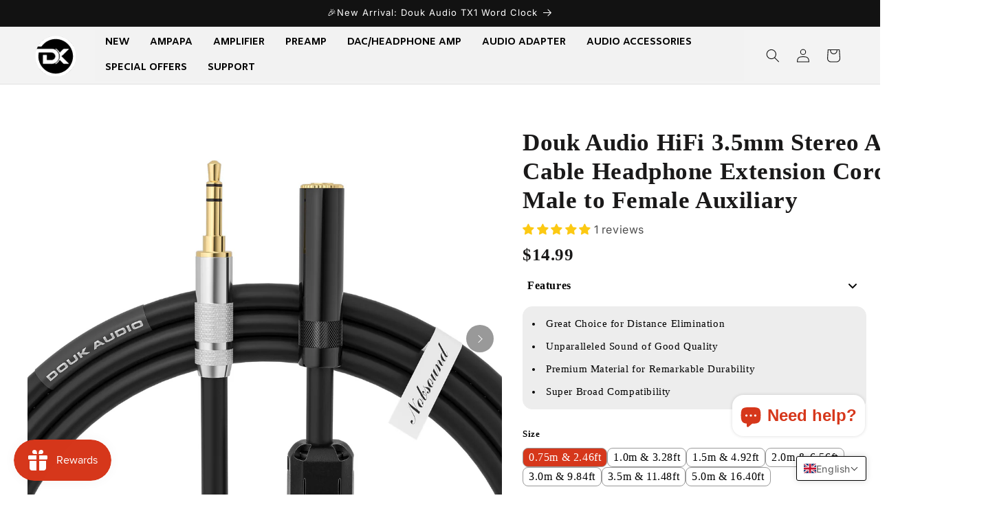

--- FILE ---
content_type: text/html; charset=utf-8
request_url: https://doukaudio.com/products/hifi-3-5mm-stereo-audio-cable-headphone-extension-cord-male-to-female-auxiliary
body_size: 96208
content:
<!doctype html>
<html class="js" lang="en">
  <head><!--Content in content_for_header -->
<!--LayoutHub-Embed--><link rel="stylesheet" type="text/css" href="data:text/css;base64," media="all">
<!--LH--><!--/LayoutHub-Embed--><meta charset="utf-8">
    <meta http-equiv="X-UA-Compatible" content="IE=edge">
    <meta name="viewport" content="width=device-width,initial-scale=1">
    <meta name="theme-color" content="">
    <link rel="canonical" href="https://doukaudio.com/products/hifi-3-5mm-stereo-audio-cable-headphone-extension-cord-male-to-female-auxiliary"><link rel="icon" type="image/png" href="//doukaudio.com/cdn/shop/files/A564DA3E4DFF05A755EA6CBE48B1C314_3e2a1fa5-2425-492f-8587-142befd4551a.png?crop=center&height=32&v=1747027022&width=32"><link rel="preconnect" href="https://fonts.shopifycdn.com" crossorigin><title>
      Douk Audio HiFi 3.5mm Stereo Audio Cable Headphone Extension Cord Male
</title>

    
      <meta name="description" content="Warm tips: If you use TRRS headphones (4-conductor) with this extension cable, the audio will work but the Microphone won&#39;t. And it also doesn&#39;t work with the inline volume control on the headphone. Features Great Choice for Distance Elimination: Douk Audio 3.5mm extension cable is meant to extend the distance between ">
    

    

<meta property="og:site_name" content="Douk Audio">
<meta property="og:url" content="https://doukaudio.com/products/hifi-3-5mm-stereo-audio-cable-headphone-extension-cord-male-to-female-auxiliary">
<meta property="og:title" content="Douk Audio HiFi 3.5mm Stereo Audio Cable Headphone Extension Cord Male">
<meta property="og:type" content="product">
<meta property="og:description" content="Warm tips: If you use TRRS headphones (4-conductor) with this extension cable, the audio will work but the Microphone won&#39;t. And it also doesn&#39;t work with the inline volume control on the headphone. Features Great Choice for Distance Elimination: Douk Audio 3.5mm extension cable is meant to extend the distance between "><meta property="og:image" content="http://doukaudio.com/cdn/shop/products/PJ353-NEW_2.jpg?v=1651023167">
  <meta property="og:image:secure_url" content="https://doukaudio.com/cdn/shop/products/PJ353-NEW_2.jpg?v=1651023167">
  <meta property="og:image:width" content="1600">
  <meta property="og:image:height" content="1600"><meta property="og:price:amount" content="14.99">
  <meta property="og:price:currency" content="USD"><meta name="twitter:site" content="@https://x.com/doukaudio"><meta name="twitter:card" content="summary_large_image">
<meta name="twitter:title" content="Douk Audio HiFi 3.5mm Stereo Audio Cable Headphone Extension Cord Male">
<meta name="twitter:description" content="Warm tips: If you use TRRS headphones (4-conductor) with this extension cable, the audio will work but the Microphone won&#39;t. And it also doesn&#39;t work with the inline volume control on the headphone. Features Great Choice for Distance Elimination: Douk Audio 3.5mm extension cable is meant to extend the distance between ">


    <script src="//doukaudio.com/cdn/shop/t/35/assets/constants.js?v=132983761750457495441748335868" defer="defer"></script>
    <script src="//doukaudio.com/cdn/shop/t/35/assets/pubsub.js?v=25310214064522200911748335868" defer="defer"></script>
    <script src="//doukaudio.com/cdn/shop/t/35/assets/global.js?v=184345515105158409801748335868" defer="defer"></script>
    <script src="//doukaudio.com/cdn/shop/t/35/assets/details-disclosure.js?v=13653116266235556501748335868" defer="defer"></script>
    <script src="//doukaudio.com/cdn/shop/t/35/assets/details-modal.js?v=25581673532751508451748335868" defer="defer"></script>
    <script src="//doukaudio.com/cdn/shop/t/35/assets/search-form.js?v=133129549252120666541748335868" defer="defer"></script><script src="//doukaudio.com/cdn/shop/t/35/assets/animations.js?v=88693664871331136111748335868" defer="defer"></script><script>window.performance && window.performance.mark && window.performance.mark('shopify.content_for_header.start');</script><meta id="shopify-digital-wallet" name="shopify-digital-wallet" content="/64069959912/digital_wallets/dialog">
<meta name="shopify-checkout-api-token" content="f62c9f79e9e78cbfbc502ced9adb6021">
<meta id="in-context-paypal-metadata" data-shop-id="64069959912" data-venmo-supported="false" data-environment="production" data-locale="en_US" data-paypal-v4="true" data-currency="USD">
<link rel="alternate" hreflang="x-default" href="https://doukaudio.com/products/hifi-3-5mm-stereo-audio-cable-headphone-extension-cord-male-to-female-auxiliary">
<link rel="alternate" hreflang="en" href="https://doukaudio.com/products/hifi-3-5mm-stereo-audio-cable-headphone-extension-cord-male-to-female-auxiliary">
<link rel="alternate" hreflang="de" href="https://doukaudio.com/de/products/hifi-3-5mm-stereo-audio-cable-headphone-extension-cord-male-to-female-auxiliary">
<link rel="alternate" hreflang="es" href="https://doukaudio.com/es/products/hifi-3-5mm-stereo-audio-cable-headphone-extension-cord-male-to-female-auxiliary">
<link rel="alternate" hreflang="fr" href="https://doukaudio.com/fr/products/hifi-3-5mm-stereo-audio-cable-headphone-extension-cord-male-to-female-auxiliary">
<link rel="alternate" hreflang="it" href="https://doukaudio.com/it/products/hifi-3-5mm-stereo-audio-cable-headphone-extension-cord-male-to-female-auxiliary">
<link rel="alternate" hreflang="zh-Hans" href="https://doukaudio.com/zh/products/hifi-3-5mm-stereo-audio-cable-headphone-extension-cord-male-to-female-auxiliary">
<link rel="alternate" hreflang="zh-Hans-US" href="https://doukaudio.com/zh/products/hifi-3-5mm-stereo-audio-cable-headphone-extension-cord-male-to-female-auxiliary">
<link rel="alternate" hreflang="zh-Hans-AT" href="https://doukaudio.com/zh/products/hifi-3-5mm-stereo-audio-cable-headphone-extension-cord-male-to-female-auxiliary">
<link rel="alternate" hreflang="zh-Hans-AU" href="https://doukaudio.com/zh/products/hifi-3-5mm-stereo-audio-cable-headphone-extension-cord-male-to-female-auxiliary">
<link rel="alternate" hreflang="zh-Hans-BE" href="https://doukaudio.com/zh/products/hifi-3-5mm-stereo-audio-cable-headphone-extension-cord-male-to-female-auxiliary">
<link rel="alternate" hreflang="zh-Hans-CH" href="https://doukaudio.com/zh/products/hifi-3-5mm-stereo-audio-cable-headphone-extension-cord-male-to-female-auxiliary">
<link rel="alternate" hreflang="zh-Hans-CZ" href="https://doukaudio.com/zh/products/hifi-3-5mm-stereo-audio-cable-headphone-extension-cord-male-to-female-auxiliary">
<link rel="alternate" hreflang="zh-Hans-DE" href="https://doukaudio.com/zh/products/hifi-3-5mm-stereo-audio-cable-headphone-extension-cord-male-to-female-auxiliary">
<link rel="alternate" hreflang="zh-Hans-DK" href="https://doukaudio.com/zh/products/hifi-3-5mm-stereo-audio-cable-headphone-extension-cord-male-to-female-auxiliary">
<link rel="alternate" hreflang="zh-Hans-ES" href="https://doukaudio.com/zh/products/hifi-3-5mm-stereo-audio-cable-headphone-extension-cord-male-to-female-auxiliary">
<link rel="alternate" hreflang="zh-Hans-FR" href="https://doukaudio.com/zh/products/hifi-3-5mm-stereo-audio-cable-headphone-extension-cord-male-to-female-auxiliary">
<link rel="alternate" hreflang="zh-Hans-GB" href="https://doukaudio.com/zh/products/hifi-3-5mm-stereo-audio-cable-headphone-extension-cord-male-to-female-auxiliary">
<link rel="alternate" hreflang="zh-Hans-HK" href="https://doukaudio.com/zh/products/hifi-3-5mm-stereo-audio-cable-headphone-extension-cord-male-to-female-auxiliary">
<link rel="alternate" hreflang="zh-Hans-IT" href="https://doukaudio.com/zh/products/hifi-3-5mm-stereo-audio-cable-headphone-extension-cord-male-to-female-auxiliary">
<link rel="alternate" hreflang="zh-Hans-JP" href="https://doukaudio.com/zh/products/hifi-3-5mm-stereo-audio-cable-headphone-extension-cord-male-to-female-auxiliary">
<link rel="alternate" hreflang="zh-Hans-KR" href="https://doukaudio.com/zh/products/hifi-3-5mm-stereo-audio-cable-headphone-extension-cord-male-to-female-auxiliary">
<link rel="alternate" hreflang="zh-Hans-NL" href="https://doukaudio.com/zh/products/hifi-3-5mm-stereo-audio-cable-headphone-extension-cord-male-to-female-auxiliary">
<link rel="alternate" hreflang="zh-Hans-NO" href="https://doukaudio.com/zh/products/hifi-3-5mm-stereo-audio-cable-headphone-extension-cord-male-to-female-auxiliary">
<link rel="alternate" hreflang="zh-Hans-NZ" href="https://doukaudio.com/zh/products/hifi-3-5mm-stereo-audio-cable-headphone-extension-cord-male-to-female-auxiliary">
<link rel="alternate" hreflang="zh-Hans-PL" href="https://doukaudio.com/zh/products/hifi-3-5mm-stereo-audio-cable-headphone-extension-cord-male-to-female-auxiliary">
<link rel="alternate" hreflang="zh-Hans-PT" href="https://doukaudio.com/zh/products/hifi-3-5mm-stereo-audio-cable-headphone-extension-cord-male-to-female-auxiliary">
<link rel="alternate" hreflang="zh-Hans-SE" href="https://doukaudio.com/zh/products/hifi-3-5mm-stereo-audio-cable-headphone-extension-cord-male-to-female-auxiliary">
<link rel="alternate" hreflang="zh-Hans-SG" href="https://doukaudio.com/zh/products/hifi-3-5mm-stereo-audio-cable-headphone-extension-cord-male-to-female-auxiliary">
<link rel="alternate" hreflang="zh-Hans-BY" href="https://doukaudio.com/zh/products/hifi-3-5mm-stereo-audio-cable-headphone-extension-cord-male-to-female-auxiliary">
<link rel="alternate" hreflang="zh-Hans-TW" href="https://doukaudio.com/zh/products/hifi-3-5mm-stereo-audio-cable-headphone-extension-cord-male-to-female-auxiliary">
<link rel="alternate" hreflang="zh-Hans-BG" href="https://doukaudio.com/zh/products/hifi-3-5mm-stereo-audio-cable-headphone-extension-cord-male-to-female-auxiliary">
<link rel="alternate" hreflang="zh-Hans-LU" href="https://doukaudio.com/zh/products/hifi-3-5mm-stereo-audio-cable-headphone-extension-cord-male-to-female-auxiliary">
<link rel="alternate" hreflang="zh-Hans-CY" href="https://doukaudio.com/zh/products/hifi-3-5mm-stereo-audio-cable-headphone-extension-cord-male-to-female-auxiliary">
<link rel="alternate" hreflang="zh-Hans-SK" href="https://doukaudio.com/zh/products/hifi-3-5mm-stereo-audio-cable-headphone-extension-cord-male-to-female-auxiliary">
<link rel="alternate" hreflang="zh-Hans-SI" href="https://doukaudio.com/zh/products/hifi-3-5mm-stereo-audio-cable-headphone-extension-cord-male-to-female-auxiliary">
<link rel="alternate" hreflang="zh-Hans-EE" href="https://doukaudio.com/zh/products/hifi-3-5mm-stereo-audio-cable-headphone-extension-cord-male-to-female-auxiliary">
<link rel="alternate" hreflang="zh-Hans-LT" href="https://doukaudio.com/zh/products/hifi-3-5mm-stereo-audio-cable-headphone-extension-cord-male-to-female-auxiliary">
<link rel="alternate" hreflang="zh-Hans-RO" href="https://doukaudio.com/zh/products/hifi-3-5mm-stereo-audio-cable-headphone-extension-cord-male-to-female-auxiliary">
<link rel="alternate" hreflang="zh-Hans-ID" href="https://doukaudio.com/zh/products/hifi-3-5mm-stereo-audio-cable-headphone-extension-cord-male-to-female-auxiliary">
<link rel="alternate" hreflang="zh-Hans-TH" href="https://doukaudio.com/zh/products/hifi-3-5mm-stereo-audio-cable-headphone-extension-cord-male-to-female-auxiliary">
<link rel="alternate" hreflang="zh-Hans-PH" href="https://doukaudio.com/zh/products/hifi-3-5mm-stereo-audio-cable-headphone-extension-cord-male-to-female-auxiliary">
<link rel="alternate" hreflang="zh-Hans-VN" href="https://doukaudio.com/zh/products/hifi-3-5mm-stereo-audio-cable-headphone-extension-cord-male-to-female-auxiliary">
<link rel="alternate" hreflang="zh-Hans-MY" href="https://doukaudio.com/zh/products/hifi-3-5mm-stereo-audio-cable-headphone-extension-cord-male-to-female-auxiliary">
<link rel="alternate" hreflang="zh-Hans-UA" href="https://doukaudio.com/zh/products/hifi-3-5mm-stereo-audio-cable-headphone-extension-cord-male-to-female-auxiliary">
<link rel="alternate" hreflang="zh-Hans-IS" href="https://doukaudio.com/zh/products/hifi-3-5mm-stereo-audio-cable-headphone-extension-cord-male-to-female-auxiliary">
<link rel="alternate" hreflang="zh-Hans-TR" href="https://doukaudio.com/zh/products/hifi-3-5mm-stereo-audio-cable-headphone-extension-cord-male-to-female-auxiliary">
<link rel="alternate" hreflang="zh-Hans-IE" href="https://doukaudio.com/zh/products/hifi-3-5mm-stereo-audio-cable-headphone-extension-cord-male-to-female-auxiliary">
<link rel="alternate" hreflang="zh-Hans-FI" href="https://doukaudio.com/zh/products/hifi-3-5mm-stereo-audio-cable-headphone-extension-cord-male-to-female-auxiliary">
<link rel="alternate" hreflang="zh-Hans-MX" href="https://doukaudio.com/zh/products/hifi-3-5mm-stereo-audio-cable-headphone-extension-cord-male-to-female-auxiliary">
<link rel="alternate" hreflang="zh-Hans-MO" href="https://doukaudio.com/zh/products/hifi-3-5mm-stereo-audio-cable-headphone-extension-cord-male-to-female-auxiliary">
<link rel="alternate" hreflang="zh-Hans-HU" href="https://doukaudio.com/zh/products/hifi-3-5mm-stereo-audio-cable-headphone-extension-cord-male-to-female-auxiliary">
<link rel="alternate" hreflang="zh-Hans-LV" href="https://doukaudio.com/zh/products/hifi-3-5mm-stereo-audio-cable-headphone-extension-cord-male-to-female-auxiliary">
<link rel="alternate" hreflang="zh-Hans-GR" href="https://doukaudio.com/zh/products/hifi-3-5mm-stereo-audio-cable-headphone-extension-cord-male-to-female-auxiliary">
<link rel="alternate" hreflang="zh-Hans-MT" href="https://doukaudio.com/zh/products/hifi-3-5mm-stereo-audio-cable-headphone-extension-cord-male-to-female-auxiliary">
<link rel="alternate" hreflang="zh-Hans-HR" href="https://doukaudio.com/zh/products/hifi-3-5mm-stereo-audio-cable-headphone-extension-cord-male-to-female-auxiliary">
<link rel="alternate" hreflang="zh-Hans-BA" href="https://doukaudio.com/zh/products/hifi-3-5mm-stereo-audio-cable-headphone-extension-cord-male-to-female-auxiliary">
<link rel="alternate" hreflang="zh-Hans-GE" href="https://doukaudio.com/zh/products/hifi-3-5mm-stereo-audio-cable-headphone-extension-cord-male-to-female-auxiliary">
<link rel="alternate" hreflang="zh-Hans-ME" href="https://doukaudio.com/zh/products/hifi-3-5mm-stereo-audio-cable-headphone-extension-cord-male-to-female-auxiliary">
<link rel="alternate" hreflang="zh-Hans-RS" href="https://doukaudio.com/zh/products/hifi-3-5mm-stereo-audio-cable-headphone-extension-cord-male-to-female-auxiliary">
<link rel="alternate" hreflang="zh-Hans-SJ" href="https://doukaudio.com/zh/products/hifi-3-5mm-stereo-audio-cable-headphone-extension-cord-male-to-female-auxiliary">
<link rel="alternate" hreflang="zh-Hans-IL" href="https://doukaudio.com/zh/products/hifi-3-5mm-stereo-audio-cable-headphone-extension-cord-male-to-female-auxiliary">
<link rel="alternate" hreflang="zh-Hans-AE" href="https://doukaudio.com/zh/products/hifi-3-5mm-stereo-audio-cable-headphone-extension-cord-male-to-female-auxiliary">
<link rel="alternate" hreflang="zh-Hans-IN" href="https://doukaudio.com/zh/products/hifi-3-5mm-stereo-audio-cable-headphone-extension-cord-male-to-female-auxiliary">
<link rel="alternate" hreflang="en-CA" href="https://doukaudio.com/en-ca/products/hifi-3-5mm-stereo-audio-cable-headphone-extension-cord-male-to-female-auxiliary">
<link rel="alternate" hreflang="de-CA" href="https://doukaudio.com/de-ca/products/hifi-3-5mm-stereo-audio-cable-headphone-extension-cord-male-to-female-auxiliary">
<link rel="alternate" hreflang="es-CA" href="https://doukaudio.com/es-ca/products/hifi-3-5mm-stereo-audio-cable-headphone-extension-cord-male-to-female-auxiliary">
<link rel="alternate" hreflang="fr-CA" href="https://doukaudio.com/fr-ca/products/hifi-3-5mm-stereo-audio-cable-headphone-extension-cord-male-to-female-auxiliary">
<link rel="alternate" hreflang="it-CA" href="https://doukaudio.com/it-ca/products/hifi-3-5mm-stereo-audio-cable-headphone-extension-cord-male-to-female-auxiliary">
<link rel="alternate" hreflang="zh-Hans-CA" href="https://doukaudio.com/zh-ca/products/hifi-3-5mm-stereo-audio-cable-headphone-extension-cord-male-to-female-auxiliary">
<link rel="alternate" hreflang="zh-Hans-CL" href="https://doukaudio.com/zh/products/hifi-3-5mm-stereo-audio-cable-headphone-extension-cord-male-to-female-auxiliary">
<link rel="alternate" hreflang="zh-Hans-RU" href="https://doukaudio.com/zh/products/hifi-3-5mm-stereo-audio-cable-headphone-extension-cord-male-to-female-auxiliary">
<link rel="alternate" hreflang="zh-Hans-LA" href="https://doukaudio.com/zh/products/hifi-3-5mm-stereo-audio-cable-headphone-extension-cord-male-to-female-auxiliary">
<link rel="alternate" hreflang="zh-Hans-KH" href="https://doukaudio.com/zh/products/hifi-3-5mm-stereo-audio-cable-headphone-extension-cord-male-to-female-auxiliary">
<link rel="alternate" hreflang="zh-Hans-KZ" href="https://doukaudio.com/zh/products/hifi-3-5mm-stereo-audio-cable-headphone-extension-cord-male-to-female-auxiliary">
<link rel="alternate" hreflang="zh-Hans-SA" href="https://doukaudio.com/zh/products/hifi-3-5mm-stereo-audio-cable-headphone-extension-cord-male-to-female-auxiliary">
<link rel="alternate" hreflang="zh-Hans-QA" href="https://doukaudio.com/zh/products/hifi-3-5mm-stereo-audio-cable-headphone-extension-cord-male-to-female-auxiliary">
<link rel="alternate" type="application/json+oembed" href="https://doukaudio.com/products/hifi-3-5mm-stereo-audio-cable-headphone-extension-cord-male-to-female-auxiliary.oembed">
<script async="async" src="/checkouts/internal/preloads.js?locale=en-US"></script>
<script id="shopify-features" type="application/json">{"accessToken":"f62c9f79e9e78cbfbc502ced9adb6021","betas":["rich-media-storefront-analytics"],"domain":"doukaudio.com","predictiveSearch":true,"shopId":64069959912,"locale":"en"}</script>
<script>var Shopify = Shopify || {};
Shopify.shop = "yinhui1013.myshopify.com";
Shopify.locale = "en";
Shopify.currency = {"active":"USD","rate":"1.0"};
Shopify.country = "US";
Shopify.theme = {"name":"Dawn 的副本","id":147944407272,"schema_name":"Dawn","schema_version":"15.3.0","theme_store_id":887,"role":"main"};
Shopify.theme.handle = "null";
Shopify.theme.style = {"id":null,"handle":null};
Shopify.cdnHost = "doukaudio.com/cdn";
Shopify.routes = Shopify.routes || {};
Shopify.routes.root = "/";</script>
<script type="module">!function(o){(o.Shopify=o.Shopify||{}).modules=!0}(window);</script>
<script>!function(o){function n(){var o=[];function n(){o.push(Array.prototype.slice.apply(arguments))}return n.q=o,n}var t=o.Shopify=o.Shopify||{};t.loadFeatures=n(),t.autoloadFeatures=n()}(window);</script>
<script id="shop-js-analytics" type="application/json">{"pageType":"product"}</script>
<script defer="defer" async type="module" src="//doukaudio.com/cdn/shopifycloud/shop-js/modules/v2/client.init-shop-cart-sync_BN7fPSNr.en.esm.js"></script>
<script defer="defer" async type="module" src="//doukaudio.com/cdn/shopifycloud/shop-js/modules/v2/chunk.common_Cbph3Kss.esm.js"></script>
<script defer="defer" async type="module" src="//doukaudio.com/cdn/shopifycloud/shop-js/modules/v2/chunk.modal_DKumMAJ1.esm.js"></script>
<script type="module">
  await import("//doukaudio.com/cdn/shopifycloud/shop-js/modules/v2/client.init-shop-cart-sync_BN7fPSNr.en.esm.js");
await import("//doukaudio.com/cdn/shopifycloud/shop-js/modules/v2/chunk.common_Cbph3Kss.esm.js");
await import("//doukaudio.com/cdn/shopifycloud/shop-js/modules/v2/chunk.modal_DKumMAJ1.esm.js");

  window.Shopify.SignInWithShop?.initShopCartSync?.({"fedCMEnabled":true,"windoidEnabled":true});

</script>
<script>(function() {
  var isLoaded = false;
  function asyncLoad() {
    if (isLoaded) return;
    isLoaded = true;
    var urls = ["https:\/\/sino-study.oss-cn-hongkong.aliyuncs.com\/userassets\/shopify-sino-script-manager\/yinhui1013.js?shop=yinhui1013.myshopify.com","https:\/\/cdn.ryviu.com\/v\/static\/js\/app.js?n=1\u0026shop=yinhui1013.myshopify.com","\/\/cdn.shopify.com\/proxy\/30a867ccdad038c5659b933ca5398b7de3be9dacb652b9a26d7d6629088362f1\/api.goaffpro.com\/loader.js?shop=yinhui1013.myshopify.com\u0026sp-cache-control=cHVibGljLCBtYXgtYWdlPTkwMA","https:\/\/static2.rapidsearch.dev\/resultpage.js?shop=yinhui1013.myshopify.com","https:\/\/img0.socialshopwave.com\/ssw-empty.js?shop=yinhui1013.myshopify.com","https:\/\/omnisnippet1.com\/platforms\/shopify.js?source=scriptTag\u0026v=2025-07-18T04\u0026shop=yinhui1013.myshopify.com","https:\/\/d33a6lvgbd0fej.cloudfront.net\/script_tag\/secomapp.scripttag.js?shop=yinhui1013.myshopify.com","https:\/\/cdn-bundler.nice-team.net\/app\/js\/bundler.js?shop=yinhui1013.myshopify.com"];
    for (var i = 0; i < urls.length; i++) {
      var s = document.createElement('script');
      s.type = 'text/javascript';
      s.async = true;
      s.src = urls[i];
      var x = document.getElementsByTagName('script')[0];
      x.parentNode.insertBefore(s, x);
    }
  };
  if(window.attachEvent) {
    window.attachEvent('onload', asyncLoad);
  } else {
    window.addEventListener('load', asyncLoad, false);
  }
})();</script>
<script id="__st">var __st={"a":64069959912,"offset":-25200,"reqid":"ecde0cd9-fa6d-44c8-8d95-96a822a18a23-1769820108","pageurl":"doukaudio.com\/products\/hifi-3-5mm-stereo-audio-cable-headphone-extension-cord-male-to-female-auxiliary","u":"cc4d23eb3424","p":"product","rtyp":"product","rid":7750202949864};</script>
<script>window.ShopifyPaypalV4VisibilityTracking = true;</script>
<script id="form-persister">!function(){'use strict';const t='contact',e='new_comment',n=[[t,t],['blogs',e],['comments',e],[t,'customer']],o='password',r='form_key',c=['recaptcha-v3-token','g-recaptcha-response','h-captcha-response',o],s=()=>{try{return window.sessionStorage}catch{return}},i='__shopify_v',u=t=>t.elements[r],a=function(){const t=[...n].map((([t,e])=>`form[action*='/${t}']:not([data-nocaptcha='true']) input[name='form_type'][value='${e}']`)).join(',');var e;return e=t,()=>e?[...document.querySelectorAll(e)].map((t=>t.form)):[]}();function m(t){const e=u(t);a().includes(t)&&(!e||!e.value)&&function(t){try{if(!s())return;!function(t){const e=s();if(!e)return;const n=u(t);if(!n)return;const o=n.value;o&&e.removeItem(o)}(t);const e=Array.from(Array(32),(()=>Math.random().toString(36)[2])).join('');!function(t,e){u(t)||t.append(Object.assign(document.createElement('input'),{type:'hidden',name:r})),t.elements[r].value=e}(t,e),function(t,e){const n=s();if(!n)return;const r=[...t.querySelectorAll(`input[type='${o}']`)].map((({name:t})=>t)),u=[...c,...r],a={};for(const[o,c]of new FormData(t).entries())u.includes(o)||(a[o]=c);n.setItem(e,JSON.stringify({[i]:1,action:t.action,data:a}))}(t,e)}catch(e){console.error('failed to persist form',e)}}(t)}const f=t=>{if('true'===t.dataset.persistBound)return;const e=function(t,e){const n=function(t){return'function'==typeof t.submit?t.submit:HTMLFormElement.prototype.submit}(t).bind(t);return function(){let t;return()=>{t||(t=!0,(()=>{try{e(),n()}catch(t){(t=>{console.error('form submit failed',t)})(t)}})(),setTimeout((()=>t=!1),250))}}()}(t,(()=>{m(t)}));!function(t,e){if('function'==typeof t.submit&&'function'==typeof e)try{t.submit=e}catch{}}(t,e),t.addEventListener('submit',(t=>{t.preventDefault(),e()})),t.dataset.persistBound='true'};!function(){function t(t){const e=(t=>{const e=t.target;return e instanceof HTMLFormElement?e:e&&e.form})(t);e&&m(e)}document.addEventListener('submit',t),document.addEventListener('DOMContentLoaded',(()=>{const e=a();for(const t of e)f(t);var n;n=document.body,new window.MutationObserver((t=>{for(const e of t)if('childList'===e.type&&e.addedNodes.length)for(const t of e.addedNodes)1===t.nodeType&&'FORM'===t.tagName&&a().includes(t)&&f(t)})).observe(n,{childList:!0,subtree:!0,attributes:!1}),document.removeEventListener('submit',t)}))}()}();</script>
<script integrity="sha256-4kQ18oKyAcykRKYeNunJcIwy7WH5gtpwJnB7kiuLZ1E=" data-source-attribution="shopify.loadfeatures" defer="defer" src="//doukaudio.com/cdn/shopifycloud/storefront/assets/storefront/load_feature-a0a9edcb.js" crossorigin="anonymous"></script>
<script data-source-attribution="shopify.dynamic_checkout.dynamic.init">var Shopify=Shopify||{};Shopify.PaymentButton=Shopify.PaymentButton||{isStorefrontPortableWallets:!0,init:function(){window.Shopify.PaymentButton.init=function(){};var t=document.createElement("script");t.src="https://doukaudio.com/cdn/shopifycloud/portable-wallets/latest/portable-wallets.en.js",t.type="module",document.head.appendChild(t)}};
</script>
<script data-source-attribution="shopify.dynamic_checkout.buyer_consent">
  function portableWalletsHideBuyerConsent(e){var t=document.getElementById("shopify-buyer-consent"),n=document.getElementById("shopify-subscription-policy-button");t&&n&&(t.classList.add("hidden"),t.setAttribute("aria-hidden","true"),n.removeEventListener("click",e))}function portableWalletsShowBuyerConsent(e){var t=document.getElementById("shopify-buyer-consent"),n=document.getElementById("shopify-subscription-policy-button");t&&n&&(t.classList.remove("hidden"),t.removeAttribute("aria-hidden"),n.addEventListener("click",e))}window.Shopify?.PaymentButton&&(window.Shopify.PaymentButton.hideBuyerConsent=portableWalletsHideBuyerConsent,window.Shopify.PaymentButton.showBuyerConsent=portableWalletsShowBuyerConsent);
</script>
<script data-source-attribution="shopify.dynamic_checkout.cart.bootstrap">document.addEventListener("DOMContentLoaded",(function(){function t(){return document.querySelector("shopify-accelerated-checkout-cart, shopify-accelerated-checkout")}if(t())Shopify.PaymentButton.init();else{new MutationObserver((function(e,n){t()&&(Shopify.PaymentButton.init(),n.disconnect())})).observe(document.body,{childList:!0,subtree:!0})}}));
</script>
<link id="shopify-accelerated-checkout-styles" rel="stylesheet" media="screen" href="https://doukaudio.com/cdn/shopifycloud/portable-wallets/latest/accelerated-checkout-backwards-compat.css" crossorigin="anonymous">
<style id="shopify-accelerated-checkout-cart">
        #shopify-buyer-consent {
  margin-top: 1em;
  display: inline-block;
  width: 100%;
}

#shopify-buyer-consent.hidden {
  display: none;
}

#shopify-subscription-policy-button {
  background: none;
  border: none;
  padding: 0;
  text-decoration: underline;
  font-size: inherit;
  cursor: pointer;
}

#shopify-subscription-policy-button::before {
  box-shadow: none;
}

      </style>
<script id="sections-script" data-sections="header" defer="defer" src="//doukaudio.com/cdn/shop/t/35/compiled_assets/scripts.js?v=6984"></script>
<script>window.performance && window.performance.mark && window.performance.mark('shopify.content_for_header.end');</script>


    <style data-shopify>
      @font-face {
  font-family: Inter;
  font-weight: 400;
  font-style: normal;
  font-display: swap;
  src: url("//doukaudio.com/cdn/fonts/inter/inter_n4.b2a3f24c19b4de56e8871f609e73ca7f6d2e2bb9.woff2") format("woff2"),
       url("//doukaudio.com/cdn/fonts/inter/inter_n4.af8052d517e0c9ffac7b814872cecc27ae1fa132.woff") format("woff");
}

      @font-face {
  font-family: Inter;
  font-weight: 700;
  font-style: normal;
  font-display: swap;
  src: url("//doukaudio.com/cdn/fonts/inter/inter_n7.02711e6b374660cfc7915d1afc1c204e633421e4.woff2") format("woff2"),
       url("//doukaudio.com/cdn/fonts/inter/inter_n7.6dab87426f6b8813070abd79972ceaf2f8d3b012.woff") format("woff");
}

      @font-face {
  font-family: Inter;
  font-weight: 400;
  font-style: italic;
  font-display: swap;
  src: url("//doukaudio.com/cdn/fonts/inter/inter_i4.feae1981dda792ab80d117249d9c7e0f1017e5b3.woff2") format("woff2"),
       url("//doukaudio.com/cdn/fonts/inter/inter_i4.62773b7113d5e5f02c71486623cf828884c85c6e.woff") format("woff");
}

      @font-face {
  font-family: Inter;
  font-weight: 700;
  font-style: italic;
  font-display: swap;
  src: url("//doukaudio.com/cdn/fonts/inter/inter_i7.b377bcd4cc0f160622a22d638ae7e2cd9b86ea4c.woff2") format("woff2"),
       url("//doukaudio.com/cdn/fonts/inter/inter_i7.7c69a6a34e3bb44fcf6f975857e13b9a9b25beb4.woff") format("woff");
}

      @font-face {
  font-family: Inter;
  font-weight: 400;
  font-style: normal;
  font-display: swap;
  src: url("//doukaudio.com/cdn/fonts/inter/inter_n4.b2a3f24c19b4de56e8871f609e73ca7f6d2e2bb9.woff2") format("woff2"),
       url("//doukaudio.com/cdn/fonts/inter/inter_n4.af8052d517e0c9ffac7b814872cecc27ae1fa132.woff") format("woff");
}


      
        :root,
        .color-scheme-1 {
          --color-background: 255,255,255;
        
          --gradient-background: #ffffff;
        

        

        --color-foreground: 18,18,18;
        --color-background-contrast: 191,191,191;
        --color-shadow: 18,18,18;
        --color-button: 18,18,18;
        --color-button-text: 255,255,255;
        --color-secondary-button: 255,255,255;
        --color-secondary-button-text: 18,18,18;
        --color-link: 18,18,18;
        --color-badge-foreground: 18,18,18;
        --color-badge-background: 255,255,255;
        --color-badge-border: 18,18,18;
        --payment-terms-background-color: rgb(255 255 255);
      }
      
        
        .color-scheme-2 {
          --color-background: 243,243,243;
        
          --gradient-background: #f3f3f3;
        

        

        --color-foreground: 18,18,18;
        --color-background-contrast: 179,179,179;
        --color-shadow: 18,18,18;
        --color-button: 18,18,18;
        --color-button-text: 243,243,243;
        --color-secondary-button: 243,243,243;
        --color-secondary-button-text: 18,18,18;
        --color-link: 18,18,18;
        --color-badge-foreground: 18,18,18;
        --color-badge-background: 243,243,243;
        --color-badge-border: 18,18,18;
        --payment-terms-background-color: rgb(243 243 243);
      }
      
        
        .color-scheme-3 {
          --color-background: 36,40,51;
        
          --gradient-background: #242833;
        

        

        --color-foreground: 255,255,255;
        --color-background-contrast: 47,52,66;
        --color-shadow: 18,18,18;
        --color-button: 255,255,255;
        --color-button-text: 0,0,0;
        --color-secondary-button: 36,40,51;
        --color-secondary-button-text: 255,255,255;
        --color-link: 255,255,255;
        --color-badge-foreground: 255,255,255;
        --color-badge-background: 36,40,51;
        --color-badge-border: 255,255,255;
        --payment-terms-background-color: rgb(36 40 51);
      }
      
        
        .color-scheme-4 {
          --color-background: 18,18,18;
        
          --gradient-background: #121212;
        

        

        --color-foreground: 255,255,255;
        --color-background-contrast: 146,146,146;
        --color-shadow: 18,18,18;
        --color-button: 255,255,255;
        --color-button-text: 18,18,18;
        --color-secondary-button: 18,18,18;
        --color-secondary-button-text: 255,255,255;
        --color-link: 255,255,255;
        --color-badge-foreground: 255,255,255;
        --color-badge-background: 18,18,18;
        --color-badge-border: 255,255,255;
        --payment-terms-background-color: rgb(18 18 18);
      }
      
        
        .color-scheme-5 {
          --color-background: 51,79,180;
        
          --gradient-background: #334fb4;
        

        

        --color-foreground: 255,255,255;
        --color-background-contrast: 23,35,81;
        --color-shadow: 18,18,18;
        --color-button: 255,255,255;
        --color-button-text: 51,79,180;
        --color-secondary-button: 51,79,180;
        --color-secondary-button-text: 255,255,255;
        --color-link: 255,255,255;
        --color-badge-foreground: 255,255,255;
        --color-badge-background: 51,79,180;
        --color-badge-border: 255,255,255;
        --payment-terms-background-color: rgb(51 79 180);
      }
      
        
        .color-scheme-80a04f4d-87cb-4e32-b36e-9ca0d1ff5e5e {
          --color-background: 199,199,199;
        
          --gradient-background: #c7c7c7;
        

        

        --color-foreground: 18,18,18;
        --color-background-contrast: 135,135,135;
        --color-shadow: 18,18,18;
        --color-button: 18,18,18;
        --color-button-text: 255,255,255;
        --color-secondary-button: 199,199,199;
        --color-secondary-button-text: 18,18,18;
        --color-link: 18,18,18;
        --color-badge-foreground: 18,18,18;
        --color-badge-background: 199,199,199;
        --color-badge-border: 18,18,18;
        --payment-terms-background-color: rgb(199 199 199);
      }
      

      body, .color-scheme-1, .color-scheme-2, .color-scheme-3, .color-scheme-4, .color-scheme-5, .color-scheme-80a04f4d-87cb-4e32-b36e-9ca0d1ff5e5e {
        color: rgba(var(--color-foreground), 0.75);
        background-color: rgb(var(--color-background));
      }

      :root {
        --font-body-family: Inter, sans-serif;
        --font-body-style: normal;
        --font-body-weight: 400;
        --font-body-weight-bold: 700;

        --font-heading-family: Inter, sans-serif;
        --font-heading-style: normal;
        --font-heading-weight: 400;

        --font-body-scale: 1.0;
        --font-heading-scale: 1.0;

        --media-padding: px;
        --media-border-opacity: 0.05;
        --media-border-width: 1px;
        --media-radius: 0px;
        --media-shadow-opacity: 0.0;
        --media-shadow-horizontal-offset: 0px;
        --media-shadow-vertical-offset: 4px;
        --media-shadow-blur-radius: 5px;
        --media-shadow-visible: 0;

        --page-width: 160rem;
        --page-width-margin: 0rem;

        --product-card-image-padding: 0.0rem;
        --product-card-corner-radius: 0.0rem;
        --product-card-text-alignment: left;
        --product-card-border-width: 0.0rem;
        --product-card-border-opacity: 0.1;
        --product-card-shadow-opacity: 0.0;
        --product-card-shadow-visible: 0;
        --product-card-shadow-horizontal-offset: 0.0rem;
        --product-card-shadow-vertical-offset: 0.4rem;
        --product-card-shadow-blur-radius: 0.5rem;

        --collection-card-image-padding: 0.0rem;
        --collection-card-corner-radius: 0.0rem;
        --collection-card-text-alignment: left;
        --collection-card-border-width: 0.0rem;
        --collection-card-border-opacity: 0.1;
        --collection-card-shadow-opacity: 0.0;
        --collection-card-shadow-visible: 0;
        --collection-card-shadow-horizontal-offset: 0.0rem;
        --collection-card-shadow-vertical-offset: 0.4rem;
        --collection-card-shadow-blur-radius: 0.5rem;

        --blog-card-image-padding: 0.0rem;
        --blog-card-corner-radius: 0.0rem;
        --blog-card-text-alignment: left;
        --blog-card-border-width: 0.0rem;
        --blog-card-border-opacity: 0.1;
        --blog-card-shadow-opacity: 0.0;
        --blog-card-shadow-visible: 0;
        --blog-card-shadow-horizontal-offset: 0.0rem;
        --blog-card-shadow-vertical-offset: 0.4rem;
        --blog-card-shadow-blur-radius: 0.5rem;

        --badge-corner-radius: 4.0rem;

        --popup-border-width: 1px;
        --popup-border-opacity: 0.1;
        --popup-corner-radius: 16px;
        --popup-shadow-opacity: 0.05;
        --popup-shadow-horizontal-offset: 0px;
        --popup-shadow-vertical-offset: 4px;
        --popup-shadow-blur-radius: 5px;

        --drawer-border-width: 1px;
        --drawer-border-opacity: 0.1;
        --drawer-shadow-opacity: 0.0;
        --drawer-shadow-horizontal-offset: 0px;
        --drawer-shadow-vertical-offset: 4px;
        --drawer-shadow-blur-radius: 5px;

        --spacing-sections-desktop: 0px;
        --spacing-sections-mobile: 0px;

        --grid-desktop-vertical-spacing: 8px;
        --grid-desktop-horizontal-spacing: 32px;
        --grid-mobile-vertical-spacing: 4px;
        --grid-mobile-horizontal-spacing: 16px;

        --text-boxes-border-opacity: 0.1;
        --text-boxes-border-width: 0px;
        --text-boxes-radius: 0px;
        --text-boxes-shadow-opacity: 0.0;
        --text-boxes-shadow-visible: 0;
        --text-boxes-shadow-horizontal-offset: 0px;
        --text-boxes-shadow-vertical-offset: 4px;
        --text-boxes-shadow-blur-radius: 5px;

        --buttons-radius: 8px;
        --buttons-radius-outset: 9px;
        --buttons-border-width: 1px;
        --buttons-border-opacity: 1.0;
        --buttons-shadow-opacity: 0.0;
        --buttons-shadow-visible: 0;
        --buttons-shadow-horizontal-offset: 0px;
        --buttons-shadow-vertical-offset: 4px;
        --buttons-shadow-blur-radius: 5px;
        --buttons-border-offset: 0.3px;

        --inputs-radius: 0px;
        --inputs-border-width: 1px;
        --inputs-border-opacity: 0.55;
        --inputs-shadow-opacity: 0.0;
        --inputs-shadow-horizontal-offset: 0px;
        --inputs-margin-offset: 0px;
        --inputs-shadow-vertical-offset: 4px;
        --inputs-shadow-blur-radius: 5px;
        --inputs-radius-outset: 0px;

        --variant-pills-radius: 40px;
        --variant-pills-border-width: 1px;
        --variant-pills-border-opacity: 0.55;
        --variant-pills-shadow-opacity: 0.0;
        --variant-pills-shadow-horizontal-offset: 0px;
        --variant-pills-shadow-vertical-offset: 4px;
        --variant-pills-shadow-blur-radius: 5px;
      }

      *,
      *::before,
      *::after {
        box-sizing: inherit;
      }

      html {
        box-sizing: border-box;
        font-size: calc(var(--font-body-scale) * 62.5%);
        height: 100%;
      }

      body {
        display: grid;
        grid-template-rows: auto auto 1fr auto;
        grid-template-columns: 100%;
        min-height: 100%;
        margin: 0;
        font-size: 1.5rem;
        letter-spacing: 0.06rem;
        line-height: calc(1 + 0.8 / var(--font-body-scale));
        font-family: var(--font-body-family);
        font-style: var(--font-body-style);
        font-weight: var(--font-body-weight);
      }

      @media screen and (min-width: 750px) {
        body {
          font-size: 1.6rem;
        }
      }
    </style>

    <link href="//doukaudio.com/cdn/shop/t/35/assets/base.css?v=159841507637079171801748335868" rel="stylesheet" type="text/css" media="all" />
    <link rel="stylesheet" href="//doukaudio.com/cdn/shop/t/35/assets/component-cart-items.css?v=123238115697927560811748335868" media="print" onload="this.media='all'">
      <link rel="preload" as="font" href="//doukaudio.com/cdn/fonts/inter/inter_n4.b2a3f24c19b4de56e8871f609e73ca7f6d2e2bb9.woff2" type="font/woff2" crossorigin>
      

      <link rel="preload" as="font" href="//doukaudio.com/cdn/fonts/inter/inter_n4.b2a3f24c19b4de56e8871f609e73ca7f6d2e2bb9.woff2" type="font/woff2" crossorigin>
      
<link href="//doukaudio.com/cdn/shop/t/35/assets/component-localization-form.css?v=170315343355214948141748335868" rel="stylesheet" type="text/css" media="all" />
      <script src="//doukaudio.com/cdn/shop/t/35/assets/localization-form.js?v=144176611646395275351748335868" defer="defer"></script><link
        rel="stylesheet"
        href="//doukaudio.com/cdn/shop/t/35/assets/component-predictive-search.css?v=118923337488134913561748335868"
        media="print"
        onload="this.media='all'"
      ><script>
      if (Shopify.designMode) {
        document.documentElement.classList.add('shopify-design-mode');
      }
    </script>
    


  <script type="text/javascript">
    window.RapidSearchAdmin = false;
  </script>




<!-- PageFly Header Render begins -->
  
  <script>
    window.addEventListener('load', () => {
      // fallback for gtag when not initialized
      if(typeof window.gtag !== 'function') {
        window.gtag = (str1, str2, obj) => {
        }
      }
    }) 
  </script>
  <!-- PageFly begins loading Google fonts --><link rel="preconnect" href="https://fonts.googleapis.com"><link rel="preconnect" href="https://fonts.gstatic.com" crossorigin><link rel="preload" as="style" fetchpriority="low" href="https://fonts.googleapis.com/css2?family=Lato:wght@400;500&family=Poppins:wght@400&display=block"><link rel="stylesheet" href="https://fonts.googleapis.com/css2?family=Lato:wght@400;500&family=Poppins:wght@400&display=block" media="(min-width: 640px)"><link rel="stylesheet" href="https://fonts.googleapis.com/css2?family=Lato:wght@400;500&family=Poppins:wght@400&display=block" media="print" onload="this.onload=null;this.media='all'"><!-- PageFly ends loading Google fonts --><style>.__pf .pf-c-ct,.__pf .pf-c-lt,.__pf .pf-c-rt{align-content:flex-start}.__pf .oh,.pf-sr-only{overflow:hidden}.__pf img,.__pf video{max-width:100%;border:0;vertical-align:middle}.__pf [tabIndex],.__pf button,.__pf input,.__pf select,.__pf textarea{touch-action:manipulation}.__pf:not([data-pf-editor-version=gen-2]) :focus-visible{outline:0!important;box-shadow:none!important}.__pf:not([data-pf-editor-version=gen-2]) :not(input):not(select):not(textarea):not([data-active=true]):focus-visible{border:none!important}.__pf *,.__pf :after,.__pf :before{box-sizing:border-box}.__pf [disabled],.__pf [readonly]{cursor:default}.__pf [data-href],.__pf button:not([data-pf-id]):hover{cursor:pointer}.__pf [disabled]:not([disabled=false]),.pf-dialog svg{pointer-events:none}.__pf [hidden]{display:none!important}.__pf [data-link=inherit]{color:inherit;text-decoration:none}.__pf [data-pf-placeholder]{outline:0;height:auto;display:none;pointer-events:none!important}.__pf .pf-ifr,.__pf [style*="--ratio"] img{height:100%;left:0;top:0;width:100%;position:absolute}.__pf .pf-r,.__pf .pf-r-eh>.pf-c{display:flex}.__pf [style*="--cw"]{padding:0 15px;width:100%;margin:auto;max-width:var(--cw)}.__pf .pf-ifr{border:0}.__pf .pf-bg-lazy{background-image:none!important}.__pf .pf-r{flex-wrap:wrap}.__pf .pf-r-dg{display:grid}.__pf [style*="--c-xs"]{max-width:calc(100%/12*var(--c-xs));flex-basis:calc(100%/12*var(--c-xs))}.__pf [style*="--s-xs"]{margin:0 calc(-1 * var(--s-xs))}.__pf [style*="--s-xs"]>.pf-c{padding:var(--s-xs)}.__pf .pf-r-ew>.pf-c{flex-grow:1;flex-basis:0}.__pf [style*="--ew-xs"]>.pf-c{flex-basis:calc(100% / var(--ew-xs));max-width:calc(100% / var(--ew-xs))}.__pf [style*="--ratio"]{position:relative;padding-bottom:var(--ratio)}.main-content{padding:0}.footer-section,.site-footer,.site-footer-wrapper,main .accent-background+.shopify-section{margin:0}@media (max-width:767.4999px){.__pf .pf-hide{display:none!important}}@media (max-width:1024.4999px) and (min-width:767.5px){.__pf .pf-sm-hide{display:none!important}}@media (max-width:1199.4999px) and (min-width:1024.5px){.__pf .pf-md-hide{display:none!important}}@media (min-width:767.5px){.__pf [style*="--s-sm"]{margin:0 calc(-1 * var(--s-sm))}.__pf [style*="--c-sm"]{max-width:calc(100%/12*var(--c-sm));flex-basis:calc(100%/12*var(--c-sm))}.__pf [style*="--s-sm"]>.pf-c{padding:var(--s-sm)}.__pf [style*="--ew-sm"]>.pf-c{flex-basis:calc(100% / var(--ew-sm));max-width:calc(100% / var(--ew-sm))}}@media (min-width:1024.5px){.__pf [style*="--s-md"]{margin:0 calc(-1 * var(--s-md))}.__pf [style*="--c-md"]{max-width:calc(100%/12*var(--c-md));flex-basis:calc(100%/12*var(--c-md))}.__pf [style*="--s-md"]>.pf-c{padding:var(--s-md)}.__pf [style*="--ew-md"]>.pf-c{flex-basis:calc(100% / var(--ew-md));max-width:calc(100% / var(--ew-md))}}@media (min-width:1199.5px){.__pf [style*="--s-lg"]{margin:0 calc(-1 * var(--s-lg))}.__pf [style*="--c-lg"]{max-width:calc(100%/12*var(--c-lg));flex-basis:calc(100%/12*var(--c-lg))}.__pf [style*="--s-lg"]>.pf-c{padding:var(--s-lg)}.__pf [style*="--ew-lg"]>.pf-c{flex-basis:calc(100% / var(--ew-lg));max-width:calc(100% / var(--ew-lg))}.__pf .pf-lg-hide{display:none!important}}.__pf .pf-r-eh>.pf-c>div{width:100%}.__pf .pf-c-lt{justify-content:flex-start;align-items:flex-start}.__pf .pf-c-ct{justify-content:center;align-items:flex-start}.__pf .pf-c-rt{justify-content:flex-end;align-items:flex-start}.__pf .pf-c-lm{justify-content:flex-start;align-items:center;align-content:center}.__pf .pf-c-cm{justify-content:center;align-items:center;align-content:center}.__pf .pf-c-rm{justify-content:flex-end;align-items:center;align-content:center}.__pf .pf-c-cb,.__pf .pf-c-lb,.__pf .pf-c-rb{align-content:flex-end}.__pf .pf-c-lb{justify-content:flex-start;align-items:flex-end}.__pf .pf-c-cb{justify-content:center;align-items:flex-end}.__pf .pf-c-rb{justify-content:flex-end;align-items:flex-end}.pf-no-border:not(:focus-visible){border:none;outline:0}.pf-sr-only{position:absolute;width:1px;height:1px;padding:0;clip:rect(0,0,0,0);white-space:nowrap;clip-path:inset(50%);border:0}.pf-close-dialog-btn,.pf-dialog{background:0 0;border:none;padding:0}.pf-visibility-hidden{visibility:hidden}.pf-dialog{top:50%;left:50%;transform:translate(-50%,-50%);max-height:min(calc(9/16*100vw),calc(100% - 6px - 2em));-webkit-overflow-scrolling:touch;overflow:hidden;margin:0}.pf-dialog::backdrop{background:rgba(0,0,0,.9);opacity:1}.pf-close-dialog-btn{position:absolute;top:0;right:0;height:16px;margin-bottom:8px;cursor:pointer}.pf-close-dialog-btn:not(:focus-visible){box-shadow:none}.pf-dialog-content{display:block;margin:24px auto auto;width:100%;height:calc(100% - 24px)}.pf-dialog-content>*{width:100%;height:100%;border:0}</style>
<style></style>
<style>.pf-color-scheme-1,.pf-color-scheme-2{--pf-scheme-btn-text-color:rgb(255, 255, 255);background-color:var(--pf-scheme-bg-color);background-image:var(--pf-scheme-bg-gradient-color);border-color:var(--pf-scheme-border-color);color:var(--pf-scheme-text-color)}.pf-color-scheme-1{--pf-scheme-bg-color:rgba(255, 255, 255, 0);--pf-scheme-text-color:rgb(0, 0, 0);--pf-scheme-btn-bg-color:rgb(145, 157, 169);--pf-scheme-border-color:rgba(0, 0, 0);--pf-scheme-shadow-color:rgb(0, 0, 0, 0.25)}.pf-color-scheme-2,.pf-color-scheme-3{--pf-scheme-text-color:rgb(18, 18, 18);--pf-scheme-btn-bg-color:rgb(18, 18, 18);--pf-scheme-border-color:rgb(18, 18, 18)}.pf-color-scheme-2{--pf-scheme-bg-color:rgb(255, 255, 255);--pf-scheme-shadow-color:rgb(18, 18, 18)}.pf-color-scheme-3{--pf-scheme-bg-color:rgb(243, 243, 243);--pf-scheme-btn-text-color:rgb(243, 243, 243);--pf-scheme-shadow-color:rgb(18, 18, 18);background-color:var(--pf-scheme-bg-color);background-image:var(--pf-scheme-bg-gradient-color);border-color:var(--pf-scheme-border-color);color:var(--pf-scheme-text-color)}.pf-color-scheme-4,.pf-color-scheme-5,.pf-color-scheme-6{--pf-scheme-text-color:rgb(255, 255, 255);--pf-scheme-btn-bg-color:rgb(255, 255, 255);--pf-scheme-border-color:rgb(255, 255, 255);--pf-scheme-shadow-color:rgb(18, 18, 18);background-color:var(--pf-scheme-bg-color);background-image:var(--pf-scheme-bg-gradient-color);border-color:var(--pf-scheme-border-color);color:var(--pf-scheme-text-color)}.pf-color-scheme-4{--pf-scheme-bg-color:rgb(36, 40, 51);--pf-scheme-btn-text-color:rgb(0, 0, 0)}.pf-color-scheme-5{--pf-scheme-bg-color:rgb(18, 18, 18);--pf-scheme-btn-text-color:rgb(18, 18, 18)}.pf-color-scheme-6{--pf-scheme-bg-color:rgb(51, 79, 180);--pf-scheme-btn-text-color:rgb(51, 79, 180)}[data-pf-type^=Button]{background-color:var(--pf-scheme-btn-bg-color);background-image:var(--pf-scheme-btn-bg-gradient-color);color:var(--pf-scheme-btn-text-color)}@media all{.__pf .pf-button-1{background-color:#fff;border-style:solid;border-color:var(--pf-scheme-border-color);border-width:1px;border-radius:14px;color:var(--pf-scheme-text-color)}.__pf .pf-field-1,.__pf .pf-field-2,.__pf .pf-field-3,.__pf .pf-field-4,.__pf .pf-field-5,.__pf .pf-field-6{background-color:#fdfdfd;border:.66px solid #8a8a8a;border-radius:8px;padding:6px 12px}}</style>
<style id="pf-shopify-font">div.__pf {--pf-shopify-font-family-type-header-font: Inter, sans-serif;
        --pf-shopify-font-style-type-header-font: normal;
        --pf-shopify-font-weight-type-header-font: 400;
--pf-shopify-font-family-type-body-font: Inter, sans-serif;
        --pf-shopify-font-style-type-body-font: normal;
        --pf-shopify-font-weight-type-body-font: 400;}</style>
<link rel="stylesheet" href="//doukaudio.com/cdn/shop/t/35/assets/pagefly-animation.css?v=35569424405882025761749195979" media="print" onload="this.media='all'">

<!-- PageFly begins loading custom fonts -->
    <link rel="preload" as="font" fetchpriority="low" href="https://cdn.shopify.com/s/files/1/0640/6995/9912/files/G-OTF-KSHINGOSTD-MEDIUM.woff2?v=1747962059" type="font/OTF" crossorigin><link rel="preload" as="font" fetchpriority="low" href="https://cdn.shopify.com/s/files/1/0640/6995/9912/files/G-OTF-KSHINGOSTD-BOLD.woff2?v=1747962059" type="font/OTF" crossorigin>
    <style>@font-face {
      font-family: 'G OTF KSHINGOSTD MEDIUM';
      src: url("https://cdn.shopify.com/s/files/1/0640/6995/9912/files/G-OTF-KSHINGOSTD-MEDIUM.woff2?v=1747962059") format("undefined");
      font-display: swap;
    }@font-face {
      font-family: 'G OTF KSHINGOSTD BOLD';
      src: url("https://cdn.shopify.com/s/files/1/0640/6995/9912/files/G-OTF-KSHINGOSTD-BOLD.woff2?v=1747962059") format("undefined");
      font-display: swap;
    }</style>
    <!-- PageFly ends loading custom fonts -->

<style>.jNGPEN.xs-hidden-pag .pf-cmIldm,.jmBzLK.xs-hidden-pag .pf-cmIldm{display:none}.cuLvxI,.eCWkjm:last-child,.fucEZr .pf-option-swatches div input{margin:0}.SVwCR,.eEcVWe,.hiKCYF{background:#f0f2f3;outline:0;cursor:pointer}.fBRUqE,.gwIaHw{container:main-media/inline-size}.biNpBI,.jEddLv{object-fit:cover;object-position:center center}.biNpBI,.gwIaHw,.lcrsIG{aspect-ratio:var(--pf-aspect-ratio-value)}.fInXYq,.fLpUtp>*,.fnCwIH{font-weight:inherit;text-decoration:inherit;font-family:inherit;text-decoration:inherit}.fInXYq,.fLpUtp>*,.fnCwIH,.rTZtj{font-family:inherit}.eCpwvD{--pf-sample-color:#5d6b82;--pf-border-color:#d1d5db}.kkWDYP{white-space:pre-line;user-select:text}.kkWDYP span{vertical-align:baseline!important}.eCWkjm>svg,.fLpUtp>*,.hgzReS,.hgzReS+span,.jZphKJ svg{vertical-align:middle}.eqyAHU i,.eqyAHU svg,.kkWDYP i,.kkWDYP svg{margin-right:5px}.fHzOVK,.hZPWCc{word-break:break-word}.fHzOVK ul,.hZPWCc ul{list-style-position:inside}.fBRUqE .disabled,.fHzOVK>input,.gwIaHw .disabled{display:none!important}.jNGPEN,.jmBzLK{position:relative;overflow:hidden}.jNGPEN .pf-slider,.jmBzLK .pf-slider{display:flex;overflow-x:auto;overflow-y:hidden;scroll-behavior:smooth;scroll-snap-type:x mandatory;transition:height 250ms ease-in-out}.jNGPEN .pf-slider:not([class*=pf-c-]),.jmBzLK .pf-slider:not([class*=pf-c-]){align-items:inherit}.cKbkhH .pf-media-slider:not(.-show-scroll-bar),.cKbkhH .pf-slider:not(.-show-scroll-bar),.jNGPEN .pf-slider:not(.-show-scroll-bar),.jmBzLK .pf-slider:not(.-show-scroll-bar),.kzmlgh .pf-media-slider:not(.-show-scroll-bar),.kzmlgh .pf-slider:not(.-show-scroll-bar){scrollbar-width:none;-ms-overflow-style:none}.jNGPEN .pf-slider:not(.-show-scroll-bar)::-webkit-scrollbar{display:none}.jNGPEN .pf-slide,.jmBzLK .pf-slide{align-items:center;display:flex;flex:0 0 auto;flex-direction:column;justify-content:flex-start;max-width:none;scroll-snap-align:start;overflow:hidden}.jNGPEN .pf-slide>div,.jmBzLK .pf-slide>div{width:100%;word-break:break-word}.jNGPEN .pf-slider-next,.jNGPEN .pf-slider-prev,.jmBzLK .pf-slider-next,.jmBzLK .pf-slider-prev{width:40px;height:40px;position:absolute;font-size:20px;top:calc(50% - 20px);border:none;cursor:pointer;transition:.35s;line-height:1}.cKbkhH .pf-slider-next:after,.cKbkhH .pf-slider-next:before,.cKbkhH .pf-slider-prev:after,.cKbkhH .pf-slider-prev:before,.jNGPEN .pf-slider-next:after,.jNGPEN .pf-slider-next:before,.jNGPEN .pf-slider-prev:after,.jNGPEN .pf-slider-prev:before,.jmBzLK .pf-slider-next:after,.jmBzLK .pf-slider-next:before,.jmBzLK .pf-slider-prev:after,.jmBzLK .pf-slider-prev:before,.kzmlgh .pf-slider-next:after,.kzmlgh .pf-slider-next:before,.kzmlgh .pf-slider-prev:after,.kzmlgh .pf-slider-prev:before{content:'';position:absolute;background:#fff}.jNGPEN .pf-slider-prev,.jmBzLK .pf-slider-prev{left:20px;transform:rotate(180deg)}.jNGPEN .pf-slider-next,.jmBzLK .pf-slider-next{right:20px}.jNGPEN .nav-style-1,.jmBzLK .nav-style-1{border-radius:50%;background:rgba(0,0,0,.4);padding:0;margin:0}.cKbkhH .nav-style-1:hover,.fBRUqE .pagination-style-1 button.active,.fBRUqE .pagination-style-1 button:hover,.gwIaHw .pagination-style-1 button.active,.gwIaHw .pagination-style-1 button:hover,.jNGPEN .nav-style-1:hover,.jNGPEN .pagination-style-1 button.active,.jNGPEN .pagination-style-1 button:hover,.jmBzLK .nav-style-1:hover,.jmBzLK .pagination-style-1 button.active,.jmBzLK .pagination-style-1 button:hover,.kzmlgh .nav-style-1:hover{background:#000}.cKbkhH .nav-style-1:after,.cKbkhH .nav-style-1:before,.jNGPEN .nav-style-1:after,.jNGPEN .nav-style-1:before,.jmBzLK .nav-style-1:after,.jmBzLK .nav-style-1:before,.kzmlgh .nav-style-1:after,.kzmlgh .nav-style-1:before{width:1px;height:8px}.jNGPEN .nav-style-1:before,.jmBzLK .nav-style-1:before{transform:rotate(45deg);top:19px}.jNGPEN .nav-style-1:after,.jmBzLK .nav-style-1:after{transform:rotate(-45deg);top:14px}.jNGPEN .pf-slider-nav,.jmBzLK .pf-slider-nav{position:absolute;bottom:0;display:flex;justify-content:center;width:100%}.cyHDso .pf-loading,.fucEZr .pf-vs-label,.fucEZr .pf-vs-square,.gcCBwe,.hIhhzl,.hiKCYF,.ivdxOC,.kCgCby{position:relative}.jNGPEN .pf-slider-nav button,.jmBzLK .pf-slider-nav button{border:none;margin:0 5px;cursor:pointer;padding:0}.fBRUqE .pagination-style-1 button,.gwIaHw .pagination-style-1 button,.jNGPEN .pagination-style-1 button,.jmBzLK .pagination-style-1 button{width:20px;height:5px;background:rgba(0,0,0,.4)}.jNGPEN[style*='--s-xs']>.pf-slider>.pf-slide,.jmBzLK[style*='--s-xs']>.pf-slider>.pf-slide{padding:var(--s-xs)}.jNGPEN .pf-slider{flex-wrap:wrap;scroll-padding-left:calc((var(--ws-xs,1)/ (var(--ss-xs,1) + (var(--ws-xs,0) * 0.01))) * 1% / 2)}.jNGPEN .pf-slide{flex:0 0 calc(100% / var(--ss-xs,1))}@media (min-width:767.5px){.jNGPEN .pf-slider{flex-wrap:wrap;scroll-padding-left:calc((var(--ws-sm,1)/ (var(--ss-sm,1) + (var(--ws-sm,0) * 0.01))) * 1% / 2)}.jNGPEN .pf-slide{flex:0 0 calc(100% / var(--ss-sm,1))}.jNGPEN.sm-hidden-pag .pf-cmIldm{display:none}.jNGPEN[style*="--s-sm"]>.pf-slider>.pf-slide{padding:var(--s-sm)}}@media (min-width:1024.5px){.jNGPEN .pf-slider{flex-wrap:wrap;scroll-padding-left:calc((var(--ws-md,1)/ (var(--ss-md,1) + (var(--ws-md,0) * 0.01))) * 1% / 2)}.jNGPEN .pf-slide{flex:0 0 calc(100% / var(--ss-md,1))}.jNGPEN.md-hidden-pag .pf-cmIldm{display:none}}.jmBzLK .pf-slider:not(.-show-scroll-bar)::-webkit-scrollbar{display:none}.jmBzLK .pf-slider{flex-wrap:nowrap;scroll-padding-left:calc((var(--ws-xs,1)/ (var(--ss-xs,1) + (var(--ws-xs,0) * 0.01))) * 1% / 2)}.jmBzLK .pf-slide{flex:0 0 calc(100% / (var(--ss-xs,1) + (var(--ws-xs,0) * 0.01)))}@media (min-width:767.5px){.jmBzLK .pf-slider{flex-wrap:nowrap;scroll-padding-left:calc((var(--ws-sm,1)/ (var(--ss-sm,1) + (var(--ws-sm,0) * 0.01))) * 1% / 2)}.jmBzLK .pf-slide{flex:0 0 calc(100% / (var(--ss-sm,1) + (var(--ws-sm,0) * 0.01)))}.jmBzLK.sm-hidden-pag .pf-cmIldm{display:none}.jmBzLK[style*="--s-sm"]>.pf-slider>.pf-slide{padding:var(--s-sm)}}@media (min-width:1024.5px){.jmBzLK .pf-slider{flex-wrap:nowrap;scroll-padding-left:calc((var(--ws-md,1)/ (var(--ss-md,1) + (var(--ws-md,0) * 0.01))) * 1% / 2)}.jmBzLK .pf-slide{flex:0 0 calc(100% / (var(--ss-md,1) + (var(--ws-md,0) * 0.01)))}.jmBzLK.md-hidden-pag .pf-cmIldm{display:none}}.eHQLNr .pf-r-eh{align-items:stretch!important}@media (max-width:767.4999px){.eHQLNr .pf-slide{align-self:stretch;justify-content:flex-start}.hXPsgN{flex-direction:column}.hXPsgN>.tab3-headers-wrapper>.tab3-headers-group>[data-pf-type=TabsMenu3]{max-width:100%;width:100%}.hXPsgN>.tab3-headers-wrapper>.tab3-headers-group>[data-pf-type=TabsMenu3]>label{max-width:100%;word-wrap:break-word}.hXPsgN>.tab3-headers-wrapper.mobile-horizontal{width:unset!important;max-width:unset!important;min-width:unset!important}}@media (min-width:767.5px) and (max-width:1024.4999px){.eHQLNr .pf-slide{align-self:stretch;justify-content:flex-start}.hXPsgN{flex-direction:column}.hXPsgN>.tab3-headers-wrapper>.tab3-headers-group>[data-pf-type=TabsMenu3]{width:fit-content;max-width:100%;flex-wrap:nowrap;overflow-x:scroll}.hXPsgN>.tab3-headers-wrapper>.tab3-headers-group>[data-pf-type=TabsMenu3]>label{white-space:nowrap}.hXPsgN>.tab3-headers-wrapper.tablet-horizontal{width:unset!important;max-width:unset!important;min-width:unset!important}}@media (min-width:1024.5px) and (max-width:1199.4999px){.eHQLNr .pf-slide{align-self:stretch;justify-content:flex-start}.hXPsgN{flex-direction:column}.hXPsgN>.tab3-headers-wrapper>.tab3-headers-group>[data-pf-type=TabsMenu3]{max-width:100%;width:100%}.hXPsgN>.tab3-headers-wrapper>.tab3-headers-group>[data-pf-type=TabsMenu3]>label{max-width:100%;word-wrap:break-word}.hXPsgN>.tab3-headers-wrapper.laptop-horizontal{width:unset!important;max-width:unset!important;min-width:unset!important}}.iHZcAb{max-width:100%;display:inline-block;height:auto}.fBRUqE [data-action='2'],.gwIaHw [data-action='2'],.iHZcAb [data-href]{cursor:pointer}.cuLvxI{padding:10px}.eCWkjm{list-style:inherit;margin:0 0 var(--pf-line-spacing-xs)}.eCWkjm:before{content:'';display:inline-block;width:var(--pf-text-indent-xs)}.eCWkjm>i,.eCWkjm>svg{padding:5px;margin-right:5px}@media (min-width:767.5px){.eCWkjm{margin:0 0 var(--pf-line-spacing-sm)}.eCWkjm:before{width:var(--pf-text-indent-sm)}}@media (min-width:1024.5px){.eCWkjm{margin:0 0 var(--pf-line-spacing-md)}.eCWkjm:before{width:var(--pf-text-indent-md)}}.bKRpwk,.fVnytK,.gwIaHw .pf-media-wrapper{width:100%}.kahMgJ,.mUdHp{padding:15px}.hXPsgN{--pf-tab3-headers-group-max-height:180px;padding:10px;display:flex}.fucEZr .pf-option-swatches,.hXPsgN .tab3-headers-group>[data-pf-type=TabsMenu3]{display:flex;flex-wrap:wrap}.hXPsgN .tab3-headers-group{display:flex;width:100%;position:relative}.hXPsgN .tab3-headers-wrapper{display:flex;flex-direction:column;overflow:clip visible}.hXPsgN>input{position:absolute;left:-9999px}.hXPsgN div.pf-tab3-content-container{display:grid;grid-template-rows:0fr;padding:0}.bguFnT .pf-accordion-body>div,.hXPsgN div.pf-tab3-content-container>div.pf-tab3-content-inner-container{overflow:hidden}.bguFnT.open>.pf-accordion-body,.hXPsgN #pf-tab-2823e001-0:checked~div[data-pf-type=TabContentWrapper3] .pf-tab-2823e001-content-0,.hXPsgN #pf-tab-2823e001-1:checked~div[data-pf-type=TabContentWrapper3] .pf-tab-2823e001-content-1,.hXPsgN #pf-tab-2823e001-2:checked~div[data-pf-type=TabContentWrapper3] .pf-tab-2823e001-content-2,.hXPsgN #pf-tab-2823e001-3:checked~div[data-pf-type=TabContentWrapper3] .pf-tab-2823e001-content-3{grid-template-rows:1fr}.SVwCR,.eEcVWe{line-height:1;border:none;-webkit-appearance:none;color:#172b4d;padding:12px 20px;margin-bottom:0;font-size:14px;-webkit-text-size-adjust:none;text-size-adjust:none}.SVwCR svg,.eEcVWe svg{fill:currentColor;margin-right:5px;pointer-events:none}.SVwCR span,.SVwCR:active,.SVwCR:focus,.eEcVWe span,.eEcVWe:active,.eEcVWe:focus,s .SVwCR:hover,s .eEcVWe:hover{color:inherit;text-decoration:inherit}.rTZtj{--pf-tab3-icon-width:14px;white-space:nowrap;border:none;pointer-events:all;margin:0;outline:0;line-height:normal;color:#172b4d;display:flex;align-items:center}.hiKCYF,.iUyevw{justify-content:center}.rTZtj .pf-tab-dropdown-icon{height:14px;width:auto;min-width:var(--pf-tab3-icon-width);transform:rotate(-90deg);margin-left:8px;pointer-events:none}.rTZtj .pf-tab-dropdown-text{display:inline-block;pointer-events:none;overflow:hidden;text-overflow:ellipsis;width:calc(100% - var(--pf-tab3-icon-width))}.cKbkhH .pf-media-slider,.kzmlgh .pf-media-slider{overflow-x:auto;overflow-y:hidden;scroll-behavior:auto}.rTZtj .pf-tab-dropdown-icon.pf-dropdown-collapse{transform:rotate(90deg)}.hiKCYF{line-height:1;border:none;padding:12px 8px!important;margin:0;display:flex;align-items:center}.hiKCYF.pf-tab-prev-btn svg{transform:rotate(180deg)}.hiKCYF>svg{width:auto;height:14px;fill:currentColor}.cyHDso .pf-loading:before{content:'';position:absolute;border:3px solid #f3f3f3;border-top:3px solid #000;border-radius:50%;width:32px;height:32px;animation:2s linear infinite pf-spin;z-index:1;top:calc(50% - 46px);left:calc(50% - 16px)}.cyHDso .pf-loading>.pf-slide .pf-c{opacity:.6}.cyHDso .pf-loading .pf-cmIpgn{pointer-events:none}@keyframes pf-spin{0%{transform:rotate(0)}100%{transform:rotate(360deg)}}.cyHDso [data-pf-type=ProductBox],.cyHDso div[data-pf-type=ProductBox] .pf-product-form,.fucEZr{display:flex;flex-direction:column}@media (max-width:767px){.cyHDso .pf-slider{justify-content:unset!important;align-items:inherit!important}}@media (min-width:768px) and (max-width:1024px){.cyHDso .pf-slider{justify-content:unset!important;align-items:inherit!important}}@media (min-width:1025px) and (max-width:1199px){.cyHDso .pf-slider{justify-content:unset!important;align-items:inherit!important}}@media (min-width:1200px){.cyHDso .pf-slider{justify-content:unset!important;align-items:inherit!important}}.jXXmkn form{margin:0;height:100%}.cmryvS{overflow-wrap:break-word}.cYEnHH,.dxaceO,.fBRUqE,.gwIaHw{overflow:hidden}.cmryvS[data-pf-type=ProductText].no-product{text-decoration:none}.iUyevw{position:absolute;width:min(50%,24px);height:min(50%,24px);z-index:2;background:#fff;border:1px solid #d9d9d9;border-radius:2px;display:flex;align-items:center}.gOgzbV{opacity:1;height:62px;transition:height .5s,opacity .5s}.gOgzbV.pf-ar-btn-hidden{opacity:0;height:0}.gOgzbV .pf-ar-btn{width:100%;padding:8px 16px;background:#e9eaec;border:1px solid #d9d9d9;border-radius:2px;margin:10px 0;display:flex;justify-content:center;align-items:center;font-size:16px;line-height:24px;color:rgba(0,0,0,.85)}.gOgzbV .pf-ar-btn svg{margin-right:13px}.cYEnHH,.dxaceO{max-width:100%;user-select:none}.hPOjAj{position:relative;width:100%;display:flex;align-items:flex-start;justify-content:center}.goGIfC,.kzmlgh{flex-direction:column}.hPOjAj span{top:8px;right:8px}.kzmlgh{max-width:100%;display:flex}.cKbkhH .pf-main-media div,.kzmlgh .pf-main-media div{border-radius:inherit}.cKbkhH .pf-main-media img,.kzmlgh .pf-main-media img{border-radius:0}.kzmlgh .pf-media-slider{display:flex;flex-wrap:nowrap;transition:height 250ms ease-in-out}.kzmlgh .pf-media-slider:not(.-show-scroll-bar)::-webkit-scrollbar{display:none}.cKbkhH .pf-slide-list-media,.cKbkhH .pf-slide-main-media,.kzmlgh .pf-slide-list-media,.kzmlgh .pf-slide-main-media{align-items:center;display:flex;flex:0 0 auto;flex-direction:column;justify-content:center;max-width:none;scroll-snap-align:start;padding:0}.cKbkhH .pf-slider-next,.cKbkhH .pf-slider-prev,.kzmlgh .pf-slider-next,.kzmlgh .pf-slider-prev{width:40px;height:40px;position:absolute;font-size:20px;top:50%;border:none;cursor:pointer;transition:.35s;line-height:1}.cKbkhH .pf-slider-prev,.kzmlgh .pf-slider-prev{left:min(12px,5%);transform:translateY(-100%) rotate(180deg)}.cKbkhH .pf-slider-next,.kzmlgh .pf-slider-next{right:min(12px,5%);transform:translateY(-100%)}.eCTfMC span,.fBRUqE .pf-mask,.fBRUqE span,.gwIaHw .pf-mask,.gwIaHw span{transform:translate(-50%,-50%);top:50%;left:50%}.cKbkhH .nav-style-1,.kzmlgh .nav-style-1{border-radius:50%;background:rgba(0,0,0,.4)}.cKbkhH .nav-style-1:before,.kzmlgh .nav-style-1:before{transform:rotate(45deg);top:calc(50% - 1.5px)}.cKbkhH .nav-style-1:after,.kzmlgh .nav-style-1:after{transform:translateY(-100%) rotate(-45deg);top:calc(50% + 1.5px)}.fBRUqE{width:inherit}.fBRUqE .pf-slide-main-media:not([data-media-type=image]),.gwIaHw .pf-slide-main-media:not([data-media-type=image]){background-image:none!important}.fBRUqE .video-wrapper,.gwIaHw .video-wrapper{height:unset!important}.fBRUqE .pf-mask-iframe,.fBRUqE .pf-media-wrapper>:first-child,.gwIaHw .pf-mask-iframe,.gwIaHw .pf-media-wrapper>:first-child{position:absolute;top:0;left:0;width:100%;height:100%}.fBRUqE .pf-mask-iframe,.gwIaHw .pf-mask-iframe{display:block}.fBRUqE .pf-mask,.gwIaHw .pf-mask{position:absolute;width:100%;height:100%;display:flex;justify-content:center;align-items:center}.fBRUqE .pf-mask.pf-hidden{display:none}.fBRUqE .pf-mask span,.gwIaHw .pf-mask span{position:absolute;background:#fff;display:flex;justify-content:center;align-items:center;width:50px;height:50px;border:1px solid #ddd}.fBRUqE .pf-mask span svg,.gwIaHw .pf-mask span svg{width:24px;height:24px}.fBRUqE .pf-slider-nav,.gwIaHw .pf-slider-nav{width:fit-content;position:absolute;bottom:max(20px,min(32px,12%))!important;display:flex;justify-content:center;align-items:center;left:50%;transform:translate(-50%,50%)}.fBRUqE .pf-slider-nav button,.gwIaHw .pf-slider-nav button{border:none;margin:0 5px;cursor:pointer}.biNpBI,.eCTfMC img,.gznBMb img,.jEddLv{border-radius:inherit;max-width:100%}.gcCBwe .pf-slider-next,.gcCBwe .pf-slider-prev,.ivdxOC .pf-slider-next,.ivdxOC .pf-slider-prev{scale:50%;z-index:4}.gcCBwe [style*='--gap-xs'],.ivdxOC [style*='--gap-xs']{gap:var(--gap-xs)}@media (max-width:767.4999px){.hiKCYF,.rTZtj{display:none!important}.rTZtj svg{fill:currentColor}.kCgCby{scrollbar-width:none;-ms-overflow-style:none}.kCgCby ::-webkit-scrollbar{width:0;height:0}.kzmlgh.pf-xs-hide-list{display:flex!important;flex-direction:column!important}.fBRUqE .pf-media-wrapper,.kzmlgh.pf-xs-list-position-b .pf-list-media .pf-media-slider{width:100%}.kzmlgh.pf-xs-list-position-b .pf-slider-prev{left:min(12px,5%)}.kzmlgh.pf-xs-list-position-b .pf-slider-next{right:min(12px,5%)}.gcCBwe [style*='--dpi-xs'].pf-media-slider,.ivdxOC [style*='--dpi-xs'].pf-media-slider{scroll-padding-left:var(--dpi-xs)}.gcCBwe .pf-slide-list-media,.ivdxOC .pf-slide-list-media{width:calc((100% - 0% - 40px)/ 5)}.gcCBwe .pf-media-slider,.ivdxOC .pf-media-slider{flex-wrap:nowrap;flex-direction:row}.gcCBwe .pf-media-slider .pf-slider-next,.gcCBwe .pf-media-slider .pf-slider-prev,.ivdxOC .pf-media-slider .pf-slider-next,.ivdxOC .pf-media-slider .pf-slider-prev{display:block}}@media (min-width:767.5px) and (max-width:1024.4999px){.hiKCYF,.rTZtj{display:none!important}.rTZtj svg{fill:currentColor}.kCgCby{scrollbar-width:none;-ms-overflow-style:none}.kCgCby ::-webkit-scrollbar{width:0;height:0}.kzmlgh.pf-sm-hide-list{display:flex!important;flex-direction:column!important}.kzmlgh.pf-sm-list-position-b .pf-list-media .pf-media-slider{width:100%}.kzmlgh.pf-sm-list-position-b .pf-slider-prev{left:min(12px,5%)}.kzmlgh.pf-sm-list-position-b .pf-slider-next{right:min(12px,5%)}.gcCBwe .pf-slide-list-media,.ivdxOC .pf-slide-list-media{width:calc((100% - 0% - 40px)/ 5)}.gcCBwe .pf-media-slider,.ivdxOC .pf-media-slider{flex-wrap:nowrap;flex-direction:row}.gcCBwe .pf-media-slider .pf-slider-next,.gcCBwe .pf-media-slider .pf-slider-prev,.ivdxOC .pf-media-slider .pf-slider-next,.ivdxOC .pf-media-slider .pf-slider-prev{display:block}}@media (min-width:1024.5px) and (max-width:1199.4999px){.hiKCYF,.rTZtj{display:none!important}.rTZtj svg{fill:currentColor}.kCgCby{scrollbar-width:none;-ms-overflow-style:none}.kCgCby ::-webkit-scrollbar{width:0;height:0}.kzmlgh.pf-md-hide-list{display:flex!important;flex-direction:column!important}.kzmlgh.pf-md-list-position-b .pf-list-media .pf-media-slider{width:100%}.kzmlgh.pf-md-list-position-b .pf-slider-prev{left:min(12px,5%)}.kzmlgh.pf-md-list-position-b .pf-slider-next{right:min(12px,5%)}.gcCBwe .pf-slide-list-media,.ivdxOC .pf-slide-list-media{width:calc((100% - 0% - 40px)/ 5)}.gcCBwe .pf-media-slider,.ivdxOC .pf-media-slider{flex-wrap:nowrap;flex-direction:row}.gcCBwe .pf-media-slider .pf-slider-next,.gcCBwe .pf-media-slider .pf-slider-prev,.ivdxOC .pf-media-slider .pf-slider-next,.ivdxOC .pf-media-slider .pf-slider-prev{display:block}}.jEddLv{width:100%;height:auto;display:inline-block}.hIhhzl .pf-slide-main-media,.lcrsIG .pf-slide-main-media{width:100%;position:relative}@media (max-width:767.4999px){.hIhhzl .pf-media-wrapper[style*='--r-xs']{padding-bottom:var(--r-xs)!important;position:relative;width:100%}.cKbkhH.pf-xs-hide-list{display:flex!important;flex-direction:column!important}.cKbkhH.pf-xs-list-position-b .pf-list-media .pf-media-slider{width:100%}.cKbkhH.pf-xs-list-position-b .pf-slider-prev{left:min(12px,5%)}.cKbkhH.pf-xs-list-position-b .pf-slider-next{right:min(12px,5%)}}@media (min-width:767.5px) and (max-width:1024.4999px){.hIhhzl .pf-media-wrapper[style*='--r-sm']{padding-bottom:var(--r-sm)!important;position:relative;width:100%}.cKbkhH.pf-sm-hide-list{display:flex!important;flex-direction:column!important}.cKbkhH.pf-sm-list-position-b .pf-list-media .pf-media-slider{width:100%}.cKbkhH.pf-sm-list-position-b .pf-slider-prev{left:min(12px,5%)}.cKbkhH.pf-sm-list-position-b .pf-slider-next{right:min(12px,5%)}}@media (min-width:1024.5px) and (max-width:1199.4999px){.hIhhzl .pf-media-wrapper[style*='--r-md']{padding-bottom:var(--r-md)!important;position:relative;width:100%}.cKbkhH.pf-md-hide-list{display:flex!important;flex-direction:column!important}.cKbkhH.pf-md-list-position-b .pf-list-media .pf-media-slider{width:100%}.cKbkhH.pf-md-list-position-b .pf-slider-prev{left:min(12px,5%)}.cKbkhH.pf-md-list-position-b .pf-slider-next{right:min(12px,5%)}}.hIhhzl .pf-media-wrapper[style*='--r-lg'],.lcrsIG .pf-media-wrapper[style*='--r-lg']{padding-bottom:var(--r-lg);position:relative;width:100%}.eCTfMC,.gznBMb{position:relative;cursor:pointer}.eCTfMC img,.gznBMb img{position:absolute;left:0;top:0;width:100%;height:auto;object-fit:contain;aspect-ratio:1/1}.fLpUtp button,.fLpUtp input{padding:0;height:45px;position:relative}.eCTfMC:after,.gznBMb:after{content:'';display:block;padding-bottom:100%}.cKbkhH,.cKbkhH .pf-media-slider,.goGIfC{display:flex;height:100%}.goGIfC{position:relative;width:100%;align-items:flex-start}.cKbkhH{max-width:100%;flex-direction:column}.cKbkhH .pf-media-slider{flex-wrap:nowrap;transition:height 250ms ease-in-out}.cKbkhH .pf-media-slider:not(.-show-scroll-bar)::-webkit-scrollbar{display:none}@media (min-width:1199.5px){.jNGPEN .pf-slider{flex-wrap:wrap;scroll-padding-left:calc((var(--ws-lg,1)/ (var(--ss-lg,1) + (var(--ws-lg,0) * 0.01))) * 1% / 2)}.jNGPEN .pf-slide{flex:0 0 calc(100% / var(--ss-lg,1))}.jNGPEN.lg-hidden-pag .pf-cmIldm,.jmBzLK.lg-hidden-pag .pf-cmIldm{display:none}.jNGPEN[style*="--s-lg"]>.pf-slider>.pf-slide,.jmBzLK[style*="--s-lg"]>.pf-slider>.pf-slide{padding:var(--s-lg)}.jmBzLK .pf-slider{flex-wrap:nowrap;scroll-padding-left:calc((var(--ws-lg,1)/ (var(--ss-lg,1) + (var(--ws-lg,0) * 0.01))) * 1% / 2)}.jmBzLK .pf-slide{flex:0 0 calc(100% / (var(--ss-lg,1) + (var(--ws-lg,0) * 0.01)))}.eHQLNr .pf-slide{align-self:stretch;justify-content:flex-start}.eCWkjm{margin:0 0 var(--pf-line-spacing-lg)}.eCWkjm:before{width:var(--pf-text-indent-lg)}.hXPsgN{flex-direction:column}.hXPsgN>.tab3-headers-wrapper>.tab3-headers-group>[data-pf-type=TabsMenu3]{max-width:100%;width:100%}.hXPsgN>.tab3-headers-wrapper>.tab3-headers-group>[data-pf-type=TabsMenu3]>label{max-width:100%;word-wrap:break-word}.hXPsgN>.tab3-headers-wrapper.all-horizontal{width:unset!important;max-width:unset!important;min-width:unset!important}.hiKCYF,.rTZtj{display:none!important}.rTZtj svg{fill:currentColor}.kCgCby{scrollbar-width:none;-ms-overflow-style:none}.kCgCby ::-webkit-scrollbar{width:0;height:0}.cKbkhH.pf-lg-hide-list,.kzmlgh.pf-lg-hide-list{display:flex!important;flex-direction:column!important}.cKbkhH.pf-lg-list-position-b .pf-list-media .pf-media-slider,.kzmlgh.pf-lg-list-position-b .pf-list-media .pf-media-slider{width:100%}.cKbkhH.pf-lg-list-position-b .pf-slider-prev,.kzmlgh.pf-lg-list-position-b .pf-slider-prev{left:min(12px,5%)}.cKbkhH.pf-lg-list-position-b .pf-slider-next,.kzmlgh.pf-lg-list-position-b .pf-slider-next{right:min(12px,5%)}.ivdxOC .pf-slide-list-media{width:calc((100% - 0% - 60px)/ 7)}.gcCBwe .pf-media-slider,.ivdxOC .pf-media-slider{flex-wrap:nowrap;flex-direction:row}.gcCBwe .pf-media-slider .pf-slider-next,.gcCBwe .pf-media-slider .pf-slider-prev,.ivdxOC .pf-media-slider .pf-slider-next,.ivdxOC .pf-media-slider .pf-slider-prev{display:block}.gcCBwe .pf-slide-list-media{width:calc((100% - 0% - 40px)/ 5)}}.gwIaHw{width:inherit}.fLpUtp .js-qty .js-qty__adjust,.fLpUtp .js-qty button,.gwIaHw .pf-mask.pf-hidden{display:none}@container main-media (min-width:245px) and (max-width:271px){.fBRUqE .pf-slider-next,.fBRUqE .pf-slider-prev,.gwIaHw .pf-slider-next,.gwIaHw .pf-slider-prev{width:36px!important;height:36px!important}}@container main-media (max-width:244px){.fBRUqE .pf-slider-next,.fBRUqE .pf-slider-prev,.gwIaHw .pf-slider-next,.gwIaHw .pf-slider-prev{width:18px!important;height:18px!important}}.biNpBI{width:100%;height:auto;display:inline-block}.lcrsIG{position:relative;height:100%}@media (max-width:767.4999px){.lcrsIG .pf-media-wrapper[style*='--r-xs']{padding-bottom:var(--r-xs)!important;position:relative;width:100%}}@media (min-width:767.5px) and (max-width:1024.4999px){.lcrsIG .pf-media-wrapper[style*='--r-sm']{padding-bottom:var(--r-sm)!important;position:relative;width:100%}}.gznBMb span{top:4px;right:4px}.ejJtvg{padding-right:8px}.fLpUtp{display:inline-flex;font-size:14px;line-height:1em;position:relative}.fInXYq,.fLpUtp>*,.fnCwIH{font-size:inherit}.fLpUtp input{width:60px;line-height:inherit;text-align:center;border:1px solid var(--pf-border-color);margin:0 4px;border-radius:4px}.fLpUtp input[data-hidespinner=true]{-moz-appearance:textfield}.fLpUtp input[data-hidespinner=true]::-webkit-inner-spin-button,.fLpUtp input[data-hidespinner=true]::-webkit-outer-spin-button{-webkit-appearance:none}.fLpUtp input[data-hidespinner=false]::-webkit-inner-spin-button{position:absolute;height:50%;top:50%;right:0;transform:translateY(-50%)}.fLpUtp input:invalid{--pf-border-color:#fa541c}.fLpUtp button{width:45px;cursor:pointer;line-height:1}.fLpUtp button[disabled]{opacity:.2}.fLpUtp svg{width:auto;height:calc(1% * var(--h-xs));position:absolute;top:50%;left:50%;transform:translate(-50%,-50%)}.fLpUtp .js-qty{margin:0 4px;height:inherit}.fInXYq{position:relative}.fnCwIH:invalid{--pf-border-color:#fa541c}.fucEZr .pf-variant-label{margin:0 0 8px;font-size:80%;display:block;width:fit-content}.fucEZr .pf-variant-select{min-height:30px;appearance:none;cursor:pointer;border:1px solid var(--pf-border-color);width:100%;max-width:100%;display:inline-block;padding:6px 28px 6px 12px;border-radius:4px;font-size:16px;font-family:inherit;color:inherit;background-color:transparent;background-image:linear-gradient(45deg,transparent 50%,var(--pf-sample-color) 50%),linear-gradient(135deg,var(--pf-sample-color) 50%,transparent 50%);background-position:calc(100% - 13px) calc(.7em + 3px),calc(100% - 8px) calc(.7em + 3px),calc(100% - .5em) .5em;background-size:5px 5px,5px 5px,1px 1.5em;background-repeat:no-repeat}.fucEZr .pf-option-swatches div{display:flex;align-items:center}.fucEZr .pf-option-swatches input[type=radio]:disabled+label,.fucEZr .pf-vs-square>input[type=radio]:disabled+label{opacity:.4}.fucEZr .pf-option-swatches input+label>span{display:inline-block}.fucEZr[style*='--g-xs'] .pf-option-swatches{gap:calc(2 * var(--g-xs))}.fucEZr [data-pf-type=Swatch]{width:fit-content}.fucEZr .pf-vs-radio>label{margin-left:8px}.fucEZr .pf-vs-label>label{line-height:22px;padding:2px 8px;border:1px solid #d9d9d9;box-shadow:0 2px 0 rgba(0,0,0,.016)}.fucEZr .pf-vs-label>input,.fucEZr .pf-vs-square>input{position:absolute;opacity:0}.fucEZr .pf-vs-label>input[type=radio]:checked+label,.fucEZr .pf-vs-square>input[type=radio]:checked+label{border:2px solid rgba(0,0,0,.85)}.fucEZr .pf-vs-label>input[type=radio]:disabled+label{opacity:.6;color:rgba(0,0,0,.25);background-color:#f5f5f5}.fucEZr .pf-vs-square>label{font-size:0}.fucEZr .pf-vs-color>label{width:40px;height:40px}.fucEZr .pf-vs-color>label>span{background:var(--bg);width:100%;height:100%}.fucEZr .pf-vs-image>label{width:64px;height:64px}.fucEZr .pf-vs-image>label>span{background:var(--bg);width:100%;height:100%;background-position:center;background-size:cover}.fucEZr .pf-th{display:grid;grid-template-columns:1fr}.fucEZr .pf-tv.show-label [data-pf-type=OptionLabel]{grid-area:1/auto}.fucEZr[style*='--o-xs'] .pf-th .pf-option-swatches:not(:last-child){margin-bottom:var(--o-xs)}.eqyAHU,.gGuVJT{border:none;outline:0;line-height:1;padding:14.5px 20px;vertical-align:bottom}.eqyAHU[disabled],.gGuVJT[disabled]{opacity:.7;pointer-events:none}.gGuVJT i,.gGuVJT svg,.jZphKJ svg[data-pf-type=Icon2]+span{margin-left:5px}.gPBnda{width:100%;height:100%}.ddfVfl,.gyoqcw{display:flex;position:relative}.gyoqcw.pf-flex-section{margin:auto}.jkduKR{position:relative;padding:20px 15px}@media (min-width:1024.5px){.fBRUqE .pf-mask-iframe,.gwIaHw .pf-mask-iframe{display:none}.fucEZr[style*='--g-md'] .pf-option-swatches{gap:calc(2 * var(--g-md))}.fucEZr[style*='--o-md'] .pf-th .pf-option-swatches:not(:last-child){margin-bottom:var(--o-md)}.jkduKR{padding:20px 24px}}.jZphKJ{width:100%;height:auto;text-align:left;outline:0;position:relative;cursor:pointer;word-wrap:break-word}.jZphKJ .pf-accordion-icon{height:14px;width:auto;margin-right:5px}.jZphKJ span{line-height:initial}.bKRpwk>details>summary>.pf-header-item-wrapper>.pfa-arrow{position:absolute;right:10px;top:50%;transform:translateY(-50%);font-size:inherit}.bKRpwk details[open]>summary>.pf-header-item-wrapper>.pfa-arrow:not(.pfa-minus){transform:translateY(-50%) rotate(90deg)}.bKRpwk summary::-webkit-details-marker{display:none}.bguFnT summary{list-style:none}.bguFnT>.pf-accordion-body{display:grid;grid-template-rows:0fr;transition:grid-template-rows .3s}@media all{.__pf.__pf_0zFXixsx .pf-27_>details>summary>div>.pf-accordion-icon,.__pf.__pf_0zFXixsx .pf-76_>details>summary>div>.pf-accordion-icon{height:16px}.__pf.__pf_0zFXixsx .pf-12_{padding:65px 24px 25px;border:0 solid #000;position:relative;--sticky-top:0px;--sticky-zindex:1}.__pf.__pf_0zFXixsx .pf-13_{width:fit-content;height:fit-content;align-self:unset;display:flex;flex-flow:column;justify-content:flex-start;align-items:flex-start;gap:0;flex:unset}.__pf.__pf_0zFXixsx .pf-14_{align-self:stretch;height:fit-content;width:unset;flex:unset}.__pf.__pf_0zFXixsx .pf-57_{padding-left:24px}.__pf.__pf_0zFXixsx .pf-58_{width:680px;height:fit-content;align-self:unset;flex:unset;background-color:#ededed;border-radius:15px;padding:0;margin-top:-20px;margin-right:0;margin-left:-50px}.__pf.__pf_0zFXixsx .rid-1{align-self:stretch;width:unset;height:unset;flex:1 0 0px;display:flex;flex-flow:column;justify-content:flex-start;align-items:center;gap:0;padding:0;border:0 solid #e3e3e3;border-radius:4px;text-align:center;margin-right:0}.__pf.__pf_0zFXixsx .rid-2{margin-top:12px;margin-bottom:16px;margin-left:0;width:45px;height:auto;object-fit:cover;object-position:center center;aspect-ratio:1/1}.__pf.__pf_0zFXixsx .rid-4{width:unset;height:unset;align-self:stretch;font-family:"G OTF KSHINGOSTD MEDIUM";font-weight:400;line-height:1.5em;margin-top:0;margin-bottom:0;color:#d6371b;flex:unset;font-size:16px;margin-left:0}.__pf.__pf_0zFXixsx .pf-76_{width:410px;height:fit-content;flex-grow:unset;align-self:unset;margin-right:0;font-family:"G OTF KSHINGOSTD MEDIUM";font-weight:400;border-radius:15px;margin-left:690px;margin-top:-140px}.__pf.__pf_0zFXixsx .pf-76_ [data-pf-type="Accordion3.Header"]{font-weight:400;border-style:solid;border-width:0 0 1px;border-color:#fff #fff #9b9b9b;padding:15px;color:#000;background:#fff;font-size:17px;margin-left:0;font-family:"G OTF KSHINGOSTD MEDIUM";border-radius:15px}.__pf.__pf_0zFXixsx .pf-80_{display:flex;flex-flow:column;justify-content:flex-start;align-items:flex-start;gap:0;padding:0;background-color:#ededed;font-family:Lato;font-weight:400;border-radius:15px}.__pf.__pf_0zFXixsx .pf-81_{align-self:stretch;height:fit-content;display:flex;flex-flow:column;justify-content:flex-start;align-items:flex-start;gap:0}.__pf.__pf_0zFXixsx .pf-108_,.__pf.__pf_0zFXixsx .pf-82_,.__pf.__pf_0zFXixsx .pf-95_{align-self:stretch;height:fit-content;width:unset;flex-grow:unset;display:flex;flex-flow:column;justify-content:flex-start;align-items:flex-start;gap:0}.__pf.__pf_0zFXixsx .pf-83_{align-self:stretch;height:fit-content;display:flex;flex-flow:row;justify-content:flex-start;align-items:flex-start;gap:0;background-color:#ededed}.__pf.__pf_0zFXixsx .pf-106_,.__pf.__pf_0zFXixsx .pf-119_,.__pf.__pf_0zFXixsx .pf-93_{border-radius:10px;background-color:#d6371b;color:#fff;border-width:0;font-size:13px;font-family:"G OTF KSHINGOSTD MEDIUM"}.__pf.__pf_0zFXixsx .pf-84_{width:270px;align-self:stretch;height:unset;flex-grow:unset;display:flex;flex-flow:column;justify-content:center;align-items:center;gap:0;padding:0}.__pf.__pf_0zFXixsx .pf-111_,.__pf.__pf_0zFXixsx .pf-85_,.__pf.__pf_0zFXixsx .pf-98_{width:100px;height:100px;flex-grow:unset;align-self:unset}.__pf.__pf_0zFXixsx .pf-103_,.__pf.__pf_0zFXixsx .pf-90_{flex-grow:1;align-self:stretch;width:unset;height:unset;display:flex;flex-flow:column;justify-content:center;align-items:center;gap:0;padding:8px}.__pf.__pf_0zFXixsx .pf-91_{align-self:stretch;flex-grow:1;width:unset;height:unset;font-size:13px;font-family:"G OTF KSHINGOSTD MEDIUM";font-weight:400;text-align:left;margin:0;line-height:20px}.__pf.__pf_0zFXixsx .pf-92_{flex-grow:1;align-self:stretch;width:unset;height:unset;display:flex;flex-flow:column;justify-content:center;align-items:center;gap:0;margin-top:0}.__pf.__pf_0zFXixsx .pf-93_{width:100px;height:fit-content;align-self:unset;line-height:1.5em;flex:unset;margin-left:8px;padding:10px;margin-right:8px;margin-top:0}.__pf.__pf_0zFXixsx .pf-109_,.__pf.__pf_0zFXixsx .pf-96_{align-self:stretch;height:fit-content;display:flex;flex-flow:row;justify-content:flex-start;align-items:flex-start;gap:0}.__pf.__pf_0zFXixsx .pf-97_{width:270px;align-self:stretch;height:unset;flex-grow:unset;display:flex;flex-flow:column;justify-content:center;align-items:flex-start;gap:0;text-align:left;padding-right:0}.__pf.__pf_0zFXixsx .pf-104_{width:fit-content;height:fit-content;font-size:13px;font-family:"G OTF KSHINGOSTD MEDIUM";font-weight:400;margin-top:0;margin-bottom:0;line-height:20px}.__pf.__pf_0zFXixsx .pf-105_{flex-grow:1;align-self:stretch;width:unset;height:unset;display:flex;flex-flow:column;justify-content:center;align-items:flex-start;gap:0}.__pf.__pf_0zFXixsx .pf-106_,.__pf.__pf_0zFXixsx .pf-119_{width:100px;height:fit-content;align-self:unset;line-height:1.5em;margin:0 8px;flex:unset;padding:10px}.__pf.__pf_0zFXixsx .pf-110_{width:270px;align-self:stretch;height:unset;flex-grow:unset;display:flex;flex-flow:column;justify-content:center;align-items:flex-start;gap:0}.__pf.__pf_0zFXixsx .pf-116_{flex-grow:1;align-self:stretch;width:unset;height:unset;display:flex;flex-flow:column;justify-content:center;align-items:flex-start;gap:0;padding:8px}.__pf.__pf_0zFXixsx .pf-117_{width:fit-content;height:fit-content;font-size:13px;margin:0;text-align:left;font-family:"G OTF KSHINGOSTD MEDIUM";font-weight:400;line-height:20px}.__pf.__pf_0zFXixsx .pf-136_,.__pf.__pf_0zFXixsx .pf-145_,.__pf.__pf_0zFXixsx .pf-156_{line-height:30px}.__pf.__pf_0zFXixsx .pf-118_{flex-grow:1;align-self:stretch;width:unset;height:unset;display:flex;flex-flow:column;justify-content:center;align-items:center;gap:0}.__pf.__pf_0zFXixsx .pf-121_{padding:65px 24px}.__pf.__pf_0zFXixsx .pf-122_{align-self:stretch;height:fit-content;width:unset;display:flex;flex-flow:column;justify-content:flex-start;align-items:flex-start;gap:0;flex:unset;padding:55px 40px 20px;border:2px solid #e1e1e1;border-radius:20px}.__pf.__pf_0zFXixsx .pf-123_{align-self:stretch;height:fit-content;width:unset;flex:unset;font-family:"G OTF KSHINGOSTD MEDIUM";font-weight:400}.__pf.__pf_0zFXixsx .pf-135_,.__pf.__pf_0zFXixsx .pf-145_{width:100%;height:fit-content;list-style-position:inside;list-style-type:disc}.__pf.__pf_0zFXixsx .pf-169_{background:#d1d5db;padding:12px 20px}.__pf.__pf_0zFXixsx .pf-123_ [data-pf-type=TabHeader3]{color:#8b8b8b;background-color:rgba(209,213,219,0);margin-bottom:19px;font-size:24px;font-family:"G OTF KSHINGOSTD MEDIUM";font-weight:700}.__pf.__pf_0zFXixsx .pf-134_,.__pf.__pf_0zFXixsx .pf-160_,.__pf.__pf_0zFXixsx .pf-165_{display:flex;flex-flow:column;justify-content:flex-start;align-items:flex-start;gap:0}.__pf.__pf_0zFXixsx .pf-136_{font-family:"G OTF KSHINGOSTD MEDIUM";font-weight:400}.__pf.__pf_0zFXixsx .pf-138_,.__pf.__pf_0zFXixsx .pf-140_,.__pf.__pf_0zFXixsx .pf-142_{line-height:30px;font-family:"G OTF KSHINGOSTD MEDIUM";font-weight:400}.__pf.__pf_0zFXixsx .pf-144_{display:flex;flex-flow:row;justify-content:flex-start;align-items:flex-start;gap:0 30px;font-family:"G OTF KSHINGOSTD MEDIUM";font-weight:400}.__pf.__pf_0zFXixsx .pf-161_{align-self:stretch;height:fit-content;width:unset;display:flex;flex-flow:column;justify-content:flex-start;align-items:flex-start;gap:0;flex:unset}.__pf.__pf_0zFXixsx .pf-162_{width:100%;height:fit-content;list-style-position:inside;list-style-type:disc;font-family:"G OTF KSHINGOSTD MEDIUM";font-weight:400}.__pf.__pf_0zFXixsx .pf-166_,.__pf.__pf_0zFXixsx .pf-175_{width:fit-content;height:fit-content}.__pf.__pf_0zFXixsx .pf-175_{font-size:25px;font-family:"G OTF KSHINGOSTD MEDIUM";font-weight:700;margin-top:40px}.__pf.__pf_0zFXixsx .pf-178_{align-self:stretch;height:fit-content;padding-bottom:15px;margin-bottom:50px}.__pf.__pf_0zFXixsx .pf-14_>form{align-self:stretch;height:100%;width:100%;display:flex;flex-flow:row;justify-content:flex-start;align-items:flex-start;gap:30px;flex-shrink:unset;flex-basis:unset}.__pf.__pf_0zFXixsx .pf-12_>.pf-flex-section{display:flex;max-width:1200px;flex-flow:column;justify-content:flex-start;align-items:flex-start;gap:0;height:fit-content}.__pf.__pf_0zFXixsx .pf-58_>.pf-slider{width:100%;height:100%;flex-shrink:unset;flex-basis:unset}.__pf.__pf_0zFXixsx .pf-121_>.pf-flex-section,.__pf.__pf_0zFXixsx .pf-57_>.pf-flex-section{display:flex;max-width:1100px;flex-flow:column;justify-content:flex-start;align-items:flex-start;gap:0;height:fit-content}.__pf.__pf_0zFXixsx .pf-106_:hover,.__pf.__pf_0zFXixsx .pf-119_:hover,.__pf.__pf_0zFXixsx .pf-93_:hover{background-color:#9b9b9b;box-shadow:rgba(0,0,0,.25) 0 2px 10px;color:#000}.__pf.__pf_0zFXixsx .pf-76_ [data-pf-type="Accordion3.Header"]:hover{color:#000;background-color:#ededed}.__pf.__pf_0zFXixsx .pf-76_ [data-pf-type="Accordion3.Header"][data-active=true]{background-color:#ededed}.__pf.__pf_0zFXixsx .pf-75_>.pf-flex-section{display:flex;flex-flow:column;justify-content:flex-start;align-items:flex-start;gap:16px;max-width:1100px}.__pf.__pf_0zFXixsx .pf-123_ [data-pf-type=TabHeader3][data-pf-tab-active=true]{background-image:initial;background-position:initial;background-size:initial;background-repeat:initial;background-attachment:initial;background-origin:initial;background-clip:initial;color:#d6371b}.__pf.__pf_0zFXixsx .pf-123_ [data-pf-type=TabHeader3]:hover{color:#d6371b}.__pf.__pf_0zFXixsx .pf-172_>.pf-flex-section,.__pf.__pf_0zFXixsx .pf-174_>.pf-flex-section,.__pf.__pf_0zFXixsx .pf-177_>.pf-flex-section{display:flex;flex-flow:column;justify-content:flex-start;align-items:flex-start;gap:16px;max-width:1400px}.__pf.__pf_0zFXixsx .pf-178_>.pf-slider{align-self:stretch;height:100%;width:100%}.__pf.__pf_0zFXixsx .pf-179_{align-self:stretch;flex-grow:1;text-align:center;padding:8px;border:0 solid #e3e3e3;border-radius:4px}.__pf.__pf_0zFXixsx .pf-179_>form{align-self:stretch;flex-grow:1;display:flex;flex-flow:column;justify-content:flex-start;align-items:center;gap:15px 0}.__pf.__pf_0zFXixsx .pf-15_{width:750px;margin-right:0}.__pf.__pf_0zFXixsx .pf-16_{border-style:none;height:auto;border-radius:32px;margin-right:0;margin-bottom:4px}.__pf.__pf_0zFXixsx .pf-16_>div img{object-fit:cover;object-position:center center;height:650px}.__pf.__pf_0zFXixsx .pf-17_{border-style:none;margin-top:20px;margin-bottom:0;cursor:pointer}.__pf.__pf_0zFXixsx .pf-18_{border:0 solid #000;border-radius:14px}.__pf.__pf_0zFXixsx .pf-20_{width:fit-content;height:fit-content;flex-grow:unset;align-self:unset;flex-shrink:0;flex-basis:50%;display:flex;justify-content:flex-start;align-items:flex-start;gap:15px 0;flex-flow:column;margin-left:0;padding-left:0;margin-top:-1px;border-radius:.5px;padding-bottom:9px}.__pf.__pf_0zFXixsx .pf-21_{width:600px;height:unset;align-self:unset;margin:0 0 0 30px;font-family:"G OTF KSHINGOSTD MEDIUM";line-height:1.2em;color:#1a1919;flex:unset;text-transform:none;font-size:35px;font-weight:700}.__pf.__pf_0zFXixsx .pf-22_,.__pf.__pf_0zFXixsx .pf-23_{margin-left:30px;margin-top:10px}.__pf.__pf_0zFXixsx .pf-23_{align-self:stretch;height:fit-content;width:unset;display:flex;flex-flow:row;justify-content:flex-start;align-items:flex-start;gap:0;font-size:28px;flex:unset;padding-top:0}.__pf.__pf_0zFXixsx .pf-24_{font-size:25px;margin-top:0;margin-bottom:0;font-family:"G OTF KSHINGOSTD MEDIUM";font-weight:700;line-height:1.3em;color:#1a1919;margin-left:0}.__pf.__pf_0zFXixsx .pf-26_{width:fit-content;height:fit-content;flex-grow:unset;align-self:unset;display:flex;flex-flow:column;justify-content:flex-start;align-items:flex-start;gap:0;padding-left:0}.__pf.__pf_0zFXixsx .pf-27_{width:500px;height:fit-content;flex-grow:unset;align-self:unset;background-color:#fff;font-family:Poppins;font-weight:400;margin-left:30px}.__pf.__pf_0zFXixsx .pf-27_ [data-pf-type="Accordion3.Header"]{font-weight:700;border-style:solid;border-width:0 0 1px;border-color:#fff;padding:15px 15px 15px 7px;color:#000;background:#fff;font-size:16px;font-family:"G OTF KSHINGOSTD BOLD";text-transform:none;text-align:left;margin-left:0}.__pf.__pf_0zFXixsx .pf-32_{display:flex;flex-flow:column;justify-content:flex-start;align-items:flex-start;gap:0;background-color:#ededed;border:1px solid #ededed;border-radius:14px;padding:3px;line-height:15px;font-size:16px;font-family:Lato;font-weight:400}.__pf.__pf_0zFXixsx .pf-33_,.__pf.__pf_0zFXixsx .pf-34_,.__pf.__pf_0zFXixsx .pf-36_,.__pf.__pf_0zFXixsx .pf-38_,.__pf.__pf_0zFXixsx .pf-40_{font-family:"G OTF KSHINGOSTD MEDIUM"}.__pf.__pf_0zFXixsx .pf-33_{width:100%;height:fit-content;list-style-position:inside;list-style-type:disc;font-weight:400;color:#000;font-size:15px;line-height:23px}.__pf.__pf_0zFXixsx .pf-42_{width:500px;height:fit-content;flex-grow:unset;align-self:unset;margin-left:30px;font-family:"G OTF KSHINGOSTD BOLD";font-weight:400;color:#000;margin-top:10px;margin-bottom:10px}.__pf.__pf_0zFXixsx .pf-42_ [data-pf-type=OptionLabel]{font-weight:700;padding-bottom:8px;padding-top:15px;margin-bottom:0}.__pf.__pf_0zFXixsx .pf-46_{align-self:stretch;height:fit-content;display:flex;flex-flow:row;justify-content:center;align-items:flex-start;gap:0;padding-bottom:0;padding-left:0;margin-top:8px;margin-bottom:10px;margin-left:30px}.__pf.__pf_0zFXixsx .pf-47_{width:fit-content;height:fit-content;flex-grow:unset;align-self:unset;display:flex;flex-flow:column;justify-content:center;align-items:flex-start;gap:0;margin-right:0;padding-right:0;padding-bottom:0;margin-bottom:-50px}.__pf.__pf_0zFXixsx .pf-48_{align-self:stretch;height:40px;width:unset;border:0 solid #000;border-radius:8px;flex:unset;background-color:#ededff}.__pf.__pf_0zFXixsx .pf-48_ [data-pf-type=QuantityButton]{border-radius:4px;background-color:#ededed;color:#1a1919;width:40px;height:40px;margin-left:0;border-width:0;opacity:.78;border-color:#4a4a4a}.__pf.__pf_0zFXixsx .pf-50_{font-family:Lato;font-weight:500;border-style:none;color:#1a1919;font-size:16px;margin-right:0;margin-left:0;height:40px;width:40px;background-color:#ededed}.__pf.__pf_0zFXixsx .pf-53_,.__pf.__pf_0zFXixsx .pf-55_{font-weight:400;border-radius:8px;align-self:unset;font-family:"G OTF KSHINGOSTD MEDIUM"}.__pf.__pf_0zFXixsx .pf-52_{flex-grow:1;height:fit-content;display:flex;flex-flow:column;justify-content:flex-start;align-items:flex-start;gap:0;margin-bottom:0}.__pf.__pf_0zFXixsx .pf-53_{width:unset;height:40px;font-size:16px;background-color:#ededed;line-height:1.5em;color:#000;margin-bottom:10px;flex:unset;margin-left:14px;padding:8px 30px;border-width:0}.__pf.__pf_0zFXixsx .pf-54_{font-size:inherit}.__pf.__pf_0zFXixsx .pf-55_{width:310px;height:50px;flex-grow:unset;background:#d6371b;color:#fff;margin-left:30px;margin-top:-15px;font-size:16px}.__pf.__pf_0zFXixsx .pf-86_,.__pf.__pf_0zFXixsx .pf-99_{width:100px;height:fit-content;flex-grow:unset;align-self:unset;cursor:pointer;padding:5px;--pf-aspect-ratio-value:1/1;object-fit:cover;object-position:center center;border-radius:15px;aspect-ratio:1/1}.__pf.__pf_0zFXixsx .pf-112_,.__pf.__pf_0zFXixsx .pf-112_>div img,.__pf.__pf_0zFXixsx .pf-86_>div img,.__pf.__pf_0zFXixsx .pf-99_>div img{--pf-aspect-ratio-value:unset;object-fit:cover;object-position:center center}.__pf.__pf_0zFXixsx .pf-86_>div img{width:100%;aspect-ratio:var(--pf-image-ratio);height:100%}.__pf.__pf_0zFXixsx .pf-101_:hover,.__pf.__pf_0zFXixsx .pf-114_:hover,.__pf.__pf_0zFXixsx .pf-183_:hover,.__pf.__pf_0zFXixsx .pf-18_:hover,.__pf.__pf_0zFXixsx .pf-88_:hover{border-style:solid;border-color:#666}.__pf.__pf_0zFXixsx .pf-101_[data-active=true],.__pf.__pf_0zFXixsx .pf-114_[data-active=true],.__pf.__pf_0zFXixsx .pf-183_[data-active=true],.__pf.__pf_0zFXixsx .pf-18_[data-active=true],.__pf.__pf_0zFXixsx .pf-88_[data-active=true]{border-style:solid;border-color:#4a90e2}.__pf.__pf_0zFXixsx .pf-42_ [data-option-name="Power Supply"]>label{background-color:#fff;color:#000;border-radius:5px;padding:6px}.__pf.__pf_0zFXixsx .pf-42_ [data-option-name="Power Supply"]:hover>label{background-color:#000;color:#fff}.__pf.__pf_0zFXixsx .pf-42_ [data-option-name="SHIPPING TO"]>label{border-radius:8px;background-color:#fff;color:#000;border:1px solid rgba(155,155,155,.67)}.__pf.__pf_0zFXixsx .pf-42_ [data-option-name="SHIPPING TO"]:hover>label{color:#fff;background-color:#d6371b}.__pf.__pf_0zFXixsx .pf-42_ [data-option-name="SHIPPING TO"]>input[type=radio]:checked+label{color:#fff;background-color:#d6371b;border-style:none}.__pf.__pf_0zFXixsx .pf-42_ [data-option-name=Size]>label{border-radius:8px;border:.5px solid #9b9b9b}.__pf.__pf_0zFXixsx .pf-42_ [data-option-name=Size]:hover>label{background-color:#d6371b;color:#fff}.__pf.__pf_0zFXixsx .pf-42_ [data-option-name=Size]>input[type=radio]:checked+label{border:.5px solid #9b9b9b;color:#fff;background-color:#d6371b}.__pf.__pf_0zFXixsx .pf-53_:hover{background-color:#d6371b;box-shadow:rgba(0,0,0,.25) 0 2px 10px;color:#fff}.__pf.__pf_0zFXixsx .pf-55_:hover{background-color:#9b9b9b}.__pf.__pf_0zFXixsx .pf-189_:active,.__pf.__pf_0zFXixsx .pf-189_:hover{background-color:#d6371b;color:#fff}.__pf.__pf_0zFXixsx .pf-99_>div img{width:100%;aspect-ratio:var(--pf-image-ratio);height:100%}.__pf.__pf_0zFXixsx .pf-112_{width:100px;height:unset;flex-grow:1;align-self:unset;cursor:pointer;padding:5px;border-radius:15px;margin-top:0}.__pf.__pf_0zFXixsx .pf-112_>div img{width:100%;aspect-ratio:var(--pf-image-ratio);height:100%}.__pf.__pf_0zFXixsx .pf-180_{align-self:stretch;height:fit-content;margin-bottom:15px}.__pf.__pf_0zFXixsx .pf-181_{align-self:stretch;height:fit-content;border-style:none}.__pf.__pf_0zFXixsx .pf-181_>div img{--pf-aspect-ratio-value:1/1;width:100%;object-fit:cover;object-position:center center;aspect-ratio:1/1;height:100%}.__pf.__pf_0zFXixsx .pf-185_{width:fit-content;height:fit-content;font-size:15px;margin-top:0;margin-bottom:0;text-transform:initial;font-family:"G OTF KSHINGOSTD MEDIUM"}.__pf.__pf_0zFXixsx .pf-186_{align-self:stretch;flex-grow:1;display:flex;flex-flow:row;justify-content:center;align-items:flex-start;gap:0;font-size:16px;margin-bottom:0}.__pf.__pf_0zFXixsx .pf-189_{align-self:stretch;height:fit-content;width:100%;background-color:#ededed;color:#000;font-size:16px;border-radius:8px;padding-top:12px;padding-bottom:12px;font-family:"G OTF KSHINGOSTD MEDIUM";font-weight:700;border-width:0}.__pf.__pf_0zFXixsx .pf-101_,.__pf.__pf_0zFXixsx .pf-114_,.__pf.__pf_0zFXixsx .pf-182_,.__pf.__pf_0zFXixsx .pf-183_,.__pf.__pf_0zFXixsx .pf-88_{border-style:none}.__pf.__pf_0zFXixsx .pf-102_,.__pf.__pf_0zFXixsx .pf-115_,.__pf.__pf_0zFXixsx .pf-184_,.__pf.__pf_0zFXixsx .pf-19_,.__pf.__pf_0zFXixsx .pf-89_{font-weight:700;background-color:#6b3cdf;color:#fff;padding:4px 10px;border-radius:4px;font-size:12px}}@media (min-width:1024.5px) and (max-width:1199.4999px){.lcrsIG .pf-media-wrapper[style*='--r-md']{padding-bottom:var(--r-md)!important;position:relative;width:100%}.__pf.__pf_0zFXixsx .pf-123_,.__pf.__pf_0zFXixsx .pf-14_,.__pf.__pf_0zFXixsx .pf-14_>form,.__pf.__pf_0zFXixsx .pf-23_{flex:unset;width:unset;height:fit-content;align-self:stretch}.__pf.__pf_0zFXixsx .pf-144_,.__pf.__pf_0zFXixsx .pf-14_>form,.__pf.__pf_0zFXixsx .pf-23_{display:flex;flex-flow:row;justify-content:flex-start;align-items:flex-start;gap:16px}.__pf.__pf_0zFXixsx .pf-122_,.__pf.__pf_0zFXixsx .pf-13_{align-self:stretch;height:fit-content;width:unset;flex:unset;display:flex;flex-flow:column;justify-content:flex-start;align-items:flex-start;gap:16px}.__pf.__pf_0zFXixsx .pf-121_>.pf-flex-section,.__pf.__pf_0zFXixsx .pf-12_>.pf-flex-section{display:flex;max-width:1100px;flex-flow:column;justify-content:flex-start;align-items:flex-start;gap:0;height:fit-content}.__pf.__pf_0zFXixsx .pf-12_{padding:65px 24px 28px}.__pf.__pf_0zFXixsx .rid-2{width:38px}.__pf.__pf_0zFXixsx .rid-4{height:unset;flex:unset;font-family:"G OTF KSHINGOSTD MEDIUM";font-weight:400;font-size:13px}.__pf.__pf_0zFXixsx .rid-1{align-self:stretch;width:unset;height:unset;flex:1 0 0px;display:flex;flex-flow:column;justify-content:flex-start;align-items:center;gap:2px 16px;margin-right:20px}.__pf.__pf_0zFXixsx .pf-58_{width:480px;height:90px;align-self:unset;flex:unset;font-size:16px;margin-top:0;margin-left:0}.__pf.__pf_0zFXixsx .pf-58_>.pf-slider{width:100%;height:100%;flex-shrink:unset;flex-basis:unset}.__pf.__pf_0zFXixsx .pf-91_{height:unset;flex-grow:1;font-size:14px;font-family:"G OTF KSHINGOSTD BOLD";font-weight:400}.__pf.__pf_0zFXixsx .pf-161_,.__pf.__pf_0zFXixsx .pf-20_,.__pf.__pf_0zFXixsx .pf-21_,.__pf.__pf_0zFXixsx .pf-54_,.__pf.__pf_0zFXixsx .pf-76_{height:fit-content;align-self:unset}.__pf.__pf_0zFXixsx .pf-106_,.__pf.__pf_0zFXixsx .pf-119_,.__pf.__pf_0zFXixsx .pf-93_{width:unset;align-self:stretch;flex:unset;font-size:12px}.__pf.__pf_0zFXixsx .pf-117_{font-size:14px;font-family:"G OTF KSHINGOSTD BOLD";font-weight:400}.__pf.__pf_0zFXixsx .pf-76_{width:370px;flex-grow:unset;margin-left:520px;margin-right:90px;margin-top:-130px}.__pf.__pf_0zFXixsx .pf-76_ [data-pf-type="Accordion3.Header"]{margin-left:0;font-family:"G OTF KSHINGOSTD MEDIUM";font-weight:400}.__pf.__pf_0zFXixsx .pf-161_{width:unset;flex:1 0 0px;display:flex;flex-flow:column;justify-content:flex-start;align-items:flex-start;gap:16px}.__pf.__pf_0zFXixsx .pf-160_{display:flex;flex-flow:row;justify-content:flex-start;align-items:flex-start;gap:16px 30px}.__pf.__pf_0zFXixsx .pf-123_ [data-pf-type=TabHeader3]{font-size:22px}.__pf.__pf_0zFXixsx .pf-121_{padding:65px 24px}.__pf.__pf_0zFXixsx .pf-16_{margin-right:0}.__pf.__pf_0zFXixsx .pf-16_>div img{height:auto;object-fit:cover;object-position:center center;aspect-ratio:var(--pf-image-ratio)}.__pf.__pf_0zFXixsx .pf-15_{width:522px}.__pf.__pf_0zFXixsx .pf-21_{width:fit-content;flex:unset;font-size:30px;font-family:"G OTF KSHINGOSTD BOLD";font-weight:700}.__pf.__pf_0zFXixsx .pf-24_{font-size:20px;font-family:"G OTF KSHINGOSTD MEDIUM";font-weight:700}.__pf.__pf_0zFXixsx .pf-33_,.__pf.__pf_0zFXixsx .pf-42_,.__pf.__pf_0zFXixsx .pf-53_{font-weight:400;font-family:"G OTF KSHINGOSTD MEDIUM"}.__pf.__pf_0zFXixsx .pf-34_,.__pf.__pf_0zFXixsx .pf-36_,.__pf.__pf_0zFXixsx .pf-38_,.__pf.__pf_0zFXixsx .pf-40_{font-family:"G OTF KSHINGOSTD BOLD";font-weight:400}.__pf.__pf_0zFXixsx .pf-33_,.__pf.__pf_0zFXixsx .pf-42_ [data-option-name="SHIPPING TO"]>label{font-size:13px}.__pf.__pf_0zFXixsx .pf-27_ [data-pf-type="Accordion3.Header"]{font-size:14px;font-family:"G OTF KSHINGOSTD MEDIUM";font-weight:700}.__pf.__pf_0zFXixsx .pf-27_{width:420px}.__pf.__pf_0zFXixsx .pf-42_ [data-option-name="Power Supply"]>label{font-size:14px}.__pf.__pf_0zFXixsx .pf-42_ [data-option-name=Size]>label{font-size:16px}.__pf.__pf_0zFXixsx .pf-48_{flex-shrink:unset;flex-basis:unset}.__pf.__pf_0zFXixsx .pf-54_{width:fit-content;flex-grow:unset}.__pf.__pf_0zFXixsx .pf-53_{width:175px;align-self:unset;flex:unset;font-size:15px}.__pf.__pf_0zFXixsx .pf-20_{width:300px;flex-grow:unset;flex-shrink:0;flex-basis:50%;display:flex;flex-flow:column;justify-content:flex-start;align-items:flex-start;gap:16px;padding-left:0;margin-left:0}.__pf.__pf_0zFXixsx .pf-86_>div img{width:100%;height:100%}}@media (min-width:767.5px) and (max-width:1024.4999px){.__pf.__pf_0zFXixsx .pf-13_,.__pf.__pf_0zFXixsx .pf-14_,.__pf.__pf_0zFXixsx .pf-14_>form{width:unset;height:fit-content;align-self:stretch}.__pf.__pf_0zFXixsx .pf-145_,.__pf.__pf_0zFXixsx .pf-96_{font-family:"G OTF KSHINGOSTD MEDIUM";font-weight:400}.__pf.__pf_0zFXixsx .pf-14_{flex:unset}.__pf.__pf_0zFXixsx .pf-14_>form{flex:unset;display:flex;flex-flow:row;justify-content:flex-start;align-items:flex-start;gap:16px}.__pf.__pf_0zFXixsx .pf-13_{flex:unset;display:flex;flex-flow:column;justify-content:flex-start;align-items:flex-start;gap:16px}.__pf.__pf_0zFXixsx .pf-121_>.pf-flex-section,.__pf.__pf_0zFXixsx .pf-12_>.pf-flex-section{display:flex;max-width:1100px;flex-flow:column;justify-content:flex-start;align-items:flex-start;gap:0;height:fit-content}.__pf.__pf_0zFXixsx .pf-12_{padding:50px 15px 0}.__pf.__pf_0zFXixsx .rid-2{margin:12px 12px 0 19px;width:35px}.__pf.__pf_0zFXixsx .rid-4{height:unset;flex:unset;font-size:10px}.__pf.__pf_0zFXixsx .rid-1{align-self:stretch;width:unset;height:unset;flex:1 0 0px;display:flex;flex-flow:column;justify-content:center;align-items:center;gap:16px}.__pf.__pf_0zFXixsx .pf-58_{width:370px;height:fit-content;align-self:unset;flex:unset;margin-top:-90px;margin-left:0;padding:5px}.__pf.__pf_0zFXixsx .pf-58_>.pf-slider{width:100%;height:100%;flex-shrink:unset;flex-basis:unset}.__pf.__pf_0zFXixsx .pf-57_{padding-bottom:0;padding-top:0;padding-left:15px}.__pf.__pf_0zFXixsx .pf-85_{padding:0;margin:0}.__pf.__pf_0zFXixsx .pf-84_{width:270px;align-items:flex-start;padding-right:0}.__pf.__pf_0zFXixsx .pf-91_{width:fit-content;height:fit-content;flex-grow:unset;align-self:unset;font-size:11px}.__pf.__pf_0zFXixsx .pf-90_{padding-left:0;align-items:center}.__pf.__pf_0zFXixsx .pf-106_,.__pf.__pf_0zFXixsx .pf-119_,.__pf.__pf_0zFXixsx .pf-93_{width:unset;align-self:stretch;font-size:10px;flex:unset}.__pf.__pf_0zFXixsx .pf-104_,.__pf.__pf_0zFXixsx .pf-117_{font-size:11px;line-height:20px}.__pf.__pf_0zFXixsx .pf-104_{width:fit-content;height:fit-content;flex-grow:unset;align-self:unset;margin-bottom:0}.__pf.__pf_0zFXixsx .pf-103_{width:unset;height:unset;flex-grow:1;padding:8px;flex-flow:column;align-items:center}.__pf.__pf_0zFXixsx .pf-135_,.__pf.__pf_0zFXixsx .pf-146_,.__pf.__pf_0zFXixsx .pf-148_,.__pf.__pf_0zFXixsx .pf-150_,.__pf.__pf_0zFXixsx .pf-152_,.__pf.__pf_0zFXixsx .pf-162_,.__pf.__pf_0zFXixsx .pf-163_,.__pf.__pf_0zFXixsx .pf-166_,.__pf.__pf_0zFXixsx .pf-76_ [data-pf-type="Accordion3.Header"]{font-size:14px}.__pf.__pf_0zFXixsx .pf-76_{width:366px;height:fit-content;flex-grow:unset;align-self:unset;margin-right:43px;margin-left:3px;margin-top:20px}.__pf.__pf_0zFXixsx .pf-75_{padding-bottom:0;padding-top:0}.__pf.__pf_0zFXixsx .pf-145_{font-size:14px}.__pf.__pf_0zFXixsx .pf-144_{display:flex;flex-flow:row;justify-content:flex-start;align-items:flex-start;gap:16px;font-size:13px}.__pf.__pf_0zFXixsx .pf-161_{height:fit-content;width:unset;align-self:unset;flex:1 0 0px;display:flex;flex-flow:column;justify-content:flex-start;align-items:flex-start;gap:16px}.__pf.__pf_0zFXixsx .pf-160_{display:flex;flex-flow:row;justify-content:flex-start;align-items:flex-start;gap:16px 30px}.__pf.__pf_0zFXixsx .pf-123_ [data-pf-type=TabHeader3]{font-size:18px}.__pf.__pf_0zFXixsx .pf-123_{align-self:stretch;height:fit-content;width:unset;flex:unset}.__pf.__pf_0zFXixsx .pf-122_{align-self:stretch;height:fit-content;width:unset;flex:unset;display:flex;flex-flow:column;justify-content:flex-start;align-items:flex-start;gap:16px;padding:25px 0 20px}.__pf.__pf_0zFXixsx .pf-121_{padding:48px 15px 45px}.__pf.__pf_0zFXixsx .pf-175_{font-size:20px}.__pf.__pf_0zFXixsx .pf-16_>div img{height:auto;aspect-ratio:var(--pf-image-ratio);object-fit:cover;object-position:center center}.__pf.__pf_0zFXixsx .pf-15_{width:810px}.__pf.__pf_0zFXixsx .pf-21_{width:300px;height:unset;font-size:22px;flex:unset;margin-left:27px}.__pf.__pf_0zFXixsx .pf-24_{margin-left:0;font-size:21px}.__pf.__pf_0zFXixsx .pf-23_{align-self:stretch;height:fit-content;width:unset;flex:unset;display:flex;flex-flow:row;justify-content:flex-start;align-items:flex-start;gap:16px;margin-left:27px}.__pf.__pf_0zFXixsx .pf-33_{font-size:12px;line-height:20px}.__pf.__pf_0zFXixsx .pf-32_{font-size:13px}.__pf.__pf_0zFXixsx .pf-27_{width:330px;flex-grow:unset;align-self:unset;margin-left:0;font-size:13px}.__pf.__pf_0zFXixsx .pf-27_ [data-pf-type="Accordion3.Header"]{font-size:14px}.__pf.__pf_0zFXixsx .pf-26_{padding-left:27px}.__pf.__pf_0zFXixsx .pf-42_ [data-pf-type=OptionLabel]{font-size:10px}.__pf.__pf_0zFXixsx .pf-42_{width:342px;margin-left:26px}.__pf.__pf_0zFXixsx .pf-42_ [data-option-name="Power Supply"]>label,.__pf.__pf_0zFXixsx .pf-42_ [data-option-name="SHIPPING TO"]>label{font-size:12px}.__pf.__pf_0zFXixsx .pf-42_ [data-option-name=Size]>label{font-size:13px}.__pf.__pf_0zFXixsx .pf-48_{flex-shrink:unset;flex-basis:unset;margin-bottom:15px}.__pf.__pf_0zFXixsx .pf-54_{width:fit-content;height:fit-content;flex-grow:unset;align-self:unset}.__pf.__pf_0zFXixsx .pf-53_{width:175px;height:40px;align-self:unset;font-size:14px;flex:unset}.__pf.__pf_0zFXixsx .pf-46_{padding-left:27px;margin-top:9px;margin-left:2px}.__pf.__pf_0zFXixsx .pf-55_{font-size:16px}.__pf.__pf_0zFXixsx .pf-20_{width:300px;height:fit-content;flex-grow:unset;align-self:unset;flex-shrink:0;flex-basis:50%;display:flex;flex-flow:column;justify-content:flex-start;align-items:flex-start;gap:16px}.__pf.__pf_0zFXixsx .pf-86_>div img{width:100%;height:100%}.__pf.__pf_0zFXixsx .pf-86_{margin-left:0}}@media (max-width:767.4999px){.fucEZr .pf-vs-color>label{position:relative}.fucEZr .pf-vs-color>label>span{position:absolute;width:200%;height:200%;top:-50%;left:-50%}.__pf.__pf_0zFXixsx .pf-14_{align-self:stretch;height:fit-content;width:unset;flex:unset}.__pf.__pf_0zFXixsx .pf-14_>form{align-self:stretch;height:fit-content;width:unset;display:flex;flex-flow:column;justify-content:flex-start;align-items:flex-start;gap:8px;flex:unset}.__pf.__pf_0zFXixsx .pf-13_,.__pf.__pf_0zFXixsx .pf-161_{align-self:stretch;height:fit-content;width:unset;flex:unset;display:flex;flex-flow:column;justify-content:flex-start;align-items:flex-start;gap:16px}.__pf.__pf_0zFXixsx .pf-121_>.pf-flex-section,.__pf.__pf_0zFXixsx .pf-12_>.pf-flex-section{display:flex;max-width:1100px;flex-flow:column;justify-content:flex-start;align-items:flex-start;gap:0;height:fit-content}.__pf.__pf_0zFXixsx .pf-12_{padding:40px 15px 32px}.__pf.__pf_0zFXixsx .rid-2{margin-bottom:0;width:30px}.__pf.__pf_0zFXixsx .rid-4{height:unset;font-size:9px;flex:unset}.__pf.__pf_0zFXixsx .rid-1{align-self:stretch;width:unset;height:unset;flex:1 0 0px;display:flex;flex-flow:column;justify-content:center;align-items:center;gap:16px}.__pf.__pf_0zFXixsx .pf-58_,.__pf.__pf_0zFXixsx .pf-58_>.pf-slider{flex:unset;height:fit-content;align-self:stretch;width:unset}.__pf.__pf_0zFXixsx .pf-58_{margin-top:10px;margin-left:0;padding:5px;font-size:16px}.__pf.__pf_0zFXixsx .pf-57_{padding:10px}.__pf.__pf_0zFXixsx .pf-57_>.pf-flex-section{height:fit-content}.__pf.__pf_0zFXixsx .pf-117_,.__pf.__pf_0zFXixsx .pf-135_,.__pf.__pf_0zFXixsx .pf-136_,.__pf.__pf_0zFXixsx .pf-138_,.__pf.__pf_0zFXixsx .pf-140_,.__pf.__pf_0zFXixsx .pf-142_,.__pf.__pf_0zFXixsx .pf-150_,.__pf.__pf_0zFXixsx .pf-154_,.__pf.__pf_0zFXixsx .pf-156_,.__pf.__pf_0zFXixsx .pf-158_,.__pf.__pf_0zFXixsx .pf-185_,.__pf.__pf_0zFXixsx .pf-91_{font-size:10px}.__pf.__pf_0zFXixsx .pf-106_,.__pf.__pf_0zFXixsx .pf-119_,.__pf.__pf_0zFXixsx .pf-93_{width:unset;align-self:stretch;padding-top:12px;padding-bottom:12px;margin-bottom:0;flex:unset;font-size:10px}.__pf.__pf_0zFXixsx .pf-104_,.__pf.__pf_0zFXixsx .pf-146_,.__pf.__pf_0zFXixsx .pf-148_,.__pf.__pf_0zFXixsx .pf-152_,.__pf.__pf_0zFXixsx .pf-166_{font-size:10px;line-height:20px}.__pf.__pf_0zFXixsx .pf-76_ [data-pf-type="Accordion3.Header"]{font-size:12px}.__pf.__pf_0zFXixsx .pf-76_{align-self:stretch;flex-grow:1;width:unset;height:unset;margin:10px 0 0}.__pf.__pf_0zFXixsx .pf-145_{width:fit-content;height:fit-content;flex-grow:unset;align-self:unset;line-height:20px;font-size:10px}.__pf.__pf_0zFXixsx .pf-144_,.__pf.__pf_0zFXixsx .pf-160_{display:flex;flex-flow:column;justify-content:flex-start;align-items:flex-start;gap:16px}.__pf.__pf_0zFXixsx .pf-163_{font-size:10px;font-family:"G OTF KSHINGOSTD MEDIUM";font-weight:400}.__pf.__pf_0zFXixsx .pf-162_{font-size:10px;font-family:Lato;font-weight:400}.__pf.__pf_0zFXixsx .pf-123_ [data-pf-type=TabHeader3]{padding:8px;font-size:14px;margin-right:20px;margin-bottom:15px}.__pf.__pf_0zFXixsx .pf-123_{align-self:stretch;height:fit-content;width:unset;flex:unset;font-size:16px}.__pf.__pf_0zFXixsx .pf-122_{align-self:stretch;height:fit-content;width:unset;flex:unset;display:flex;flex-flow:column;justify-content:flex-start;align-items:flex-start;gap:16px;padding:30px 0 20px}.__pf.__pf_0zFXixsx .pf-121_{padding:15px 15px 65px}.__pf.__pf_0zFXixsx .pf-175_{font-size:16px}.__pf.__pf_0zFXixsx .pf-174_{padding-bottom:10px}.__pf.__pf_0zFXixsx .pf-179_{align-self:stretch;flex-grow:1;text-align:center;padding:8px;border:1px solid #fff;border-radius:4px;margin-bottom:16px}.__pf.__pf_0zFXixsx .pf-179_>form{align-self:stretch;flex-grow:1;display:flex;flex-flow:column;justify-content:flex-start;align-items:center;gap:15px 0}.__pf.__pf_0zFXixsx .pf-16_>div img{height:auto;aspect-ratio:var(--pf-image-ratio);object-fit:cover}.__pf.__pf_0zFXixsx .pf-21_{width:unset;height:unset;align-self:stretch;font-size:20px;flex:unset;margin-left:0;margin-top:20px}.__pf.__pf_0zFXixsx .pf-22_{margin-left:0}.__pf.__pf_0zFXixsx .pf-24_{font-size:20px}.__pf.__pf_0zFXixsx .pf-23_{align-self:stretch;height:fit-content;width:unset;display:flex;flex-flow:row;justify-content:flex-start;align-items:flex-start;gap:0;font-size:20px;flex:unset;margin-left:0}.__pf.__pf_0zFXixsx .pf-33_{font-size:10px;line-height:15px}.__pf.__pf_0zFXixsx .pf-27_ [data-pf-type="Accordion3.Header"]{font-size:12px;padding:8px 8px 8px 6px;margin-left:0}.__pf.__pf_0zFXixsx .pf-27_{width:290px;flex-grow:unset;align-self:unset;margin-left:0;margin-top:12px;margin-bottom:12px}.__pf.__pf_0zFXixsx .pf-26_{padding-left:0}.__pf.__pf_0zFXixsx .pf-42_{width:unset;flex-grow:unset;align-self:stretch;font-size:12px;margin-left:0}.__pf.__pf_0zFXixsx .pf-50_{width:40px;height:30px}.__pf.__pf_0zFXixsx .pf-48_{height:30px;flex-shrink:unset;flex-basis:unset}.__pf.__pf_0zFXixsx .pf-48_ [data-pf-type=QuantityButton]{height:30px;width:50px}.__pf.__pf_0zFXixsx .pf-47_{width:140px;height:30px;flex-grow:unset;align-self:unset;margin-left:0}.__pf.__pf_0zFXixsx .pf-54_{width:fit-content;height:fit-content;flex-grow:unset;align-self:unset}.__pf.__pf_0zFXixsx .pf-53_{width:138px;height:30px;align-self:unset;padding:0;margin-bottom:0;flex:unset;font-size:12px;margin-left:11px}.__pf.__pf_0zFXixsx .pf-52_{width:unset;flex-grow:1;align-self:unset}.__pf.__pf_0zFXixsx .pf-46_{margin-top:10px;padding-left:0;margin-bottom:20px;margin-left:0}.__pf.__pf_0zFXixsx .pf-55_{width:unset;flex-grow:unset;align-self:stretch;margin-left:0}.__pf.__pf_0zFXixsx .pf-20_{align-self:stretch;height:fit-content;width:unset;display:flex;justify-content:flex-start;align-items:flex-start;gap:15px 0;flex-flow:column;flex:unset}.__pf.__pf_0zFXixsx .pf-86_>div img{width:100%;height:100%}.__pf.__pf_0zFXixsx .pf-187_{font-size:14px}.__pf.__pf_0zFXixsx .pf-189_{font-size:13px}}@font-face{font-family:FontAwesome;src:url('https://cdn.shopify.com/s/files/1/0090/9236/6436/files/fa.eot?v=4.7.0');src:url('https://cdn.shopify.com/s/files/1/0090/9236/6436/files/fa.eot?#iefix&v=4.7.0') format('embedded-opentype'),url('https://cdn.shopify.com/s/files/1/0090/9236/6436/files/fa.woff2?v=4.7.0') format('woff2'),url('https://cdn.shopify.com/s/files/1/0090/9236/6436/files/fa.woff?v=4.7.0') format('woff'),url('https://cdn.shopify.com/s/files/1/0090/9236/6436/files/fa.ttf?v=4.7.0') format('truetype'),url('https://cdn.shopify.com/s/files/1/0090/9236/6436/files/fa.svg?v=4.7.0#fontawesomeregular') format('svg');font-weight:400;font-style:normal;font-display:swap}.pfaV4{display:inline-block;font:14px/1 FontAwesome;font-size:inherit;text-rendering:auto;-webkit-font-smoothing:antialiased;-moz-osx-font-smoothing:grayscale}@-webkit-keyframes fa-spin{0%{-webkit-transform:rotate(0);transform:rotate(0)}100%{-webkit-transform:rotate(359deg);transform:rotate(359deg)}}@keyframes fa-spin{0%{-webkit-transform:rotate(0);transform:rotate(0)}100%{-webkit-transform:rotate(359deg);transform:rotate(359deg)}}.pfaV4-shopping-cart:before{content:"\f07a"}.sr-only-focusable:active{position:static;width:auto;height:auto;margin:0;overflow:visible;clip:auto}</style><!-- PageFly Header Render ends -->
<script src="//doukaudio.com/cdn/shop/t/35/assets/timesact.js?v=129423868221380944111757467248" defer="defer"></script>
<!-- BEGIN app block: shopify://apps/t-lab-ai-language-translate/blocks/custom_translations/b5b83690-efd4-434d-8c6a-a5cef4019faf --><!-- BEGIN app snippet: custom_translation_scripts --><script>
(()=>{var o=/\([0-9]+?\)$/,M=/\r?\n|\r|\t|\xa0|\u200B|\u200E|&nbsp;| /g,v=/<\/?[a-z][\s\S]*>/i,t=/^(https?:\/\/|\/\/)[^\s/$.?#].[^\s]*$/i,k=/\{\{\s*([a-zA-Z_]\w*)\s*\}\}/g,p=/\{\{\s*([a-zA-Z_]\w*)\s*\}\}/,r=/^(https:)?\/\/cdn\.shopify\.com\/(.+)\.(png|jpe?g|gif|webp|svgz?|bmp|tiff?|ico|avif)/i,e=/^(https:)?\/\/cdn\.shopify\.com/i,a=/\b(?:https?|ftp)?:?\/\/?[^\s\/]+\/[^\s]+\.(?:png|jpe?g|gif|webp|svgz?|bmp|tiff?|ico|avif)\b/i,I=/url\(['"]?(.*?)['"]?\)/,m="__label:",i=document.createElement("textarea"),u={t:["src","data-src","data-source","data-href","data-zoom","data-master","data-bg","base-src"],i:["srcset","data-srcset"],o:["href","data-href"],u:["href","data-href","data-src","data-zoom"]},g=new Set(["img","picture","button","p","a","input"]),h=16.67,s=function(n){return n.nodeType===Node.ELEMENT_NODE},c=function(n){return n.nodeType===Node.TEXT_NODE};function w(n){return r.test(n.trim())||a.test(n.trim())}function b(n){return(n=>(n=n.trim(),t.test(n)))(n)||e.test(n.trim())}var l=function(n){return!n||0===n.trim().length};function j(n){return i.innerHTML=n,i.value}function T(n){return A(j(n))}function A(n){return n.trim().replace(o,"").replace(M,"").trim()}var _=1e3;function D(n){n=n.trim().replace(M,"").replace(/&amp;/g,"&").replace(/&gt;/g,">").replace(/&lt;/g,"<").trim();return n.length>_?N(n):n}function E(n){return n.trim().toLowerCase().replace(/^https:/i,"")}function N(n){for(var t=5381,r=0;r<n.length;r++)t=(t<<5)+t^n.charCodeAt(r);return(t>>>0).toString(36)}function f(n){for(var t=document.createElement("template"),r=(t.innerHTML=n,["SCRIPT","IFRAME","OBJECT","EMBED","LINK","META"]),e=/^(on\w+|srcdoc|style)$/i,a=document.createTreeWalker(t.content,NodeFilter.SHOW_ELEMENT),i=a.nextNode();i;i=a.nextNode()){var o=i;if(r.includes(o.nodeName))o.remove();else for(var u=o.attributes.length-1;0<=u;--u)e.test(o.attributes[u].name)&&o.removeAttribute(o.attributes[u].name)}return t.innerHTML}function d(n,t,r){void 0===r&&(r=20);for(var e=n,a=0;e&&e.parentElement&&a<r;){for(var i=e.parentElement,o=0,u=t;o<u.length;o++)for(var s=u[o],c=0,l=s.l;c<l.length;c++){var f=l[c];switch(f.type){case"class":for(var d=0,v=i.classList;d<v.length;d++){var p=v[d];if(f.value.test(p))return s.label}break;case"id":if(i.id&&f.value.test(i.id))return s.label;break;case"attribute":if(i.hasAttribute(f.name)){if(!f.value)return s.label;var m=i.getAttribute(f.name);if(m&&f.value.test(m))return s.label}}}e=i,a++}return"unknown"}function y(n,t){var r,e,a;"function"==typeof window.fetch&&"AbortController"in window?(r=new AbortController,e=setTimeout(function(){return r.abort()},3e3),fetch(n,{credentials:"same-origin",signal:r.signal}).then(function(n){return clearTimeout(e),n.ok?n.json():Promise.reject(n)}).then(t).catch(console.error)):((a=new XMLHttpRequest).onreadystatechange=function(){4===a.readyState&&200===a.status&&t(JSON.parse(a.responseText))},a.open("GET",n,!0),a.timeout=3e3,a.send())}function O(){var l=/([^\s]+)\.(png|jpe?g|gif|webp|svgz?|bmp|tiff?|ico|avif)$/i,f=/_(\{width\}x*|\{width\}x\{height\}|\d{3,4}x\d{3,4}|\d{3,4}x|x\d{3,4}|pinco|icon|thumb|small|compact|medium|large|grande|original|master)(_crop_\w+)*(@[2-3]x)*(.progressive)*$/i,d=/^(https?|ftp|file):\/\//i;function r(n){var t,r="".concat(n.path).concat(n.v).concat(null!=(r=n.size)?r:"",".").concat(n.p);return n.m&&(r="".concat(n.path).concat(n.m,"/").concat(n.v).concat(null!=(t=n.size)?t:"",".").concat(n.p)),n.host&&(r="".concat(null!=(t=n.protocol)?t:"","//").concat(n.host).concat(r)),n.g&&(r+=n.g),r}return{h:function(n){var t=!0,r=(d.test(n)||n.startsWith("//")||(t=!1,n="https://example.com"+n),t);n.startsWith("//")&&(r=!1,n="https:"+n);try{new URL(n)}catch(n){return null}var e,a,i,o,u,s,n=new URL(n),c=n.pathname.split("/").filter(function(n){return n});return c.length<1||(a=c.pop(),e=null!=(e=c.pop())?e:null,null===(a=a.match(l)))?null:(s=a[1],a=a[2],i=s.match(f),o=s,(u=null)!==i&&(o=s.substring(0,i.index),u=i[0]),s=0<c.length?"/"+c.join("/")+"/":"/",{protocol:r?n.protocol:null,host:t?n.host:null,path:s,g:n.search,m:e,v:o,size:u,p:a,version:n.searchParams.get("v"),width:n.searchParams.get("width")})},T:r,S:function(n){return(n.m?"/".concat(n.m,"/"):"/").concat(n.v,".").concat(n.p)},M:function(n){return(n.m?"/".concat(n.m,"/"):"/").concat(n.v,".").concat(n.p,"?v=").concat(n.version||"0")},k:function(n,t){return r({protocol:t.protocol,host:t.host,path:t.path,g:t.g,m:t.m,v:t.v,size:n.size,p:t.p,version:t.version,width:t.width})}}}var x,S,C={},H={};function q(p,n){var m=new Map,g=new Map,i=new Map,r=new Map,e=new Map,a=new Map,o=new Map,u=function(n){return n.toLowerCase().replace(/[\s\W_]+/g,"")},s=new Set(n.A.map(u)),c=0,l=!1,f=!1,d=O();function v(n,t,r){s.has(u(n))||n&&t&&(r.set(n,t),l=!0)}function t(n,t){if(n&&n.trim()&&0!==m.size){var r=A(n),e=H[r];if(e&&(p.log("dictionary",'Overlapping text: "'.concat(n,'" related to html: "').concat(e,'"')),t)&&(n=>{if(n)for(var t=h(n.outerHTML),r=t._,e=(t.I||(r=0),n.parentElement),a=0;e&&a<5;){var i=h(e.outerHTML),o=i.I,i=i._;if(o){if(p.log("dictionary","Ancestor depth ".concat(a,": overlap score=").concat(i.toFixed(3),", base=").concat(r.toFixed(3))),r<i)return 1;if(i<r&&0<r)return}e=e.parentElement,a++}})(t))p.log("dictionary",'Skipping text translation for "'.concat(n,'" because an ancestor HTML translation exists'));else{e=m.get(r);if(e)return e;var a=n;if(a&&a.trim()&&0!==g.size){for(var i,o,u,s=g.entries(),c=s.next();!c.done;){var l=c.value[0],f=c.value[1],d=a.trim().match(l);if(d&&1<d.length){i=l,o=f,u=d;break}c=s.next()}if(i&&o&&u){var v=u.slice(1),t=o.match(k);if(t&&t.length===v.length)return t.reduce(function(n,t,r){return n.replace(t,v[r])},o)}}}}return null}function h(n){var r,e,a;return!n||!n.trim()||0===i.size?{I:null,_:0}:(r=D(n),a=0,(e=null)!=(n=i.get(r))?{I:n,_:1}:(i.forEach(function(n,t){-1!==t.indexOf(r)&&(t=r.length/t.length,a<t)&&(a=t,e=n)}),{I:e,_:a}))}function w(n){return n&&n.trim()&&0!==i.size&&(n=D(n),null!=(n=i.get(n)))?n:null}function b(n){if(n&&n.trim()&&0!==r.size){var t=E(n),t=r.get(t);if(t)return t;t=d.h(n);if(t){n=d.M(t).toLowerCase(),n=r.get(n);if(n)return n;n=d.S(t).toLowerCase(),t=r.get(n);if(t)return t}}return null}function T(n){return!n||!n.trim()||0===e.size||void 0===(n=e.get(A(n)))?null:n}function y(n){return!n||!n.trim()||0===a.size||void 0===(n=a.get(E(n)))?null:n}function x(n){var t;return!n||!n.trim()||0===o.size?null:null!=(t=o.get(A(n)))?t:(t=D(n),void 0!==(n=o.get(t))?n:null)}function S(){var n={j:m,D:g,N:i,O:r,C:e,H:a,q:o,L:l,R:c,F:C};return JSON.stringify(n,function(n,t){return t instanceof Map?Object.fromEntries(t.entries()):t})}return{J:function(n,t){v(n,t,m)},U:function(n,t){n&&t&&(n=new RegExp("^".concat(n,"$"),"s"),g.set(n,t),l=!0)},$:function(n,t){var r;n!==t&&(v((r=j(r=n).trim().replace(M,"").trim()).length>_?N(r):r,t,i),c=Math.max(c,n.length))},P:function(n,t){v(n,t,r),(n=d.h(n))&&(v(d.M(n).toLowerCase(),t,r),v(d.S(n).toLowerCase(),t,r))},G:function(n,t){v(n.replace("[img-alt]","").replace(M,"").trim(),t,e)},B:function(n,t){v(n,t,a)},W:function(n,t){f=!0,v(n,t,o)},V:function(){return p.log("dictionary","Translation dictionaries: ",S),i.forEach(function(n,r){m.forEach(function(n,t){r!==t&&-1!==r.indexOf(t)&&(C[t]=A(n),H[t]=r)})}),p.log("dictionary","appliedTextTranslations: ",JSON.stringify(C)),p.log("dictionary","overlappingTexts: ",JSON.stringify(H)),{L:l,Z:f,K:t,X:w,Y:b,nn:T,tn:y,rn:x}}}}function z(n,t,r){function f(n,t){t=n.split(t);return 2===t.length?t[1].trim()?t:[t[0]]:[n]}var d=q(r,t);return n.forEach(function(n){if(n){var c,l=n.name,n=n.value;if(l&&n){if("string"==typeof n)try{c=JSON.parse(n)}catch(n){return void r.log("dictionary","Invalid metafield JSON for "+l,function(){return String(n)})}else c=n;c&&Object.keys(c).forEach(function(e){if(e){var n,t,r,a=c[e];if(a)if(e!==a)if(l.includes("judge"))r=T(e),d.W(r,a);else if(e.startsWith("[img-alt]"))d.G(e,a);else if(e.startsWith("[img-src]"))n=E(e.replace("[img-src]","")),d.P(n,a);else if(v.test(e))d.$(e,a);else if(w(e))n=E(e),d.P(n,a);else if(b(e))r=E(e),d.B(r,a);else if("/"===(n=(n=e).trim())[0]&&"/"!==n[1]&&(r=E(e),d.B(r,a),r=T(e),d.J(r,a)),p.test(e))(s=(r=e).match(k))&&0<s.length&&(t=r.replace(/[-\/\\^$*+?.()|[\]]/g,"\\$&"),s.forEach(function(n){t=t.replace(n,"(.*)")}),d.U(t,a));else if(e.startsWith(m))r=a.replace(m,""),s=e.replace(m,""),d.J(T(s),r);else{if("product_tags"===l)for(var i=0,o=["_",":"];i<o.length;i++){var u=(n=>{if(e.includes(n)){var t=f(e,n),r=f(a,n);if(t.length===r.length)return t.forEach(function(n,t){n!==r[t]&&(d.J(T(n),r[t]),d.J(T("".concat(n,":")),"".concat(r[t],":")))}),{value:void 0}}})(o[i]);if("object"==typeof u)return u.value}var s=T(e);s!==a&&d.J(s,a)}}})}}}),d.V()}function L(y,x){var e=[{label:"judge-me",l:[{type:"class",value:/jdgm/i},{type:"id",value:/judge-me/i},{type:"attribute",name:"data-widget-name",value:/review_widget/i}]}],a=O();function S(r,n,e){n.forEach(function(n){var t=r.getAttribute(n);t&&(t=n.includes("href")?e.tn(t):e.K(t))&&r.setAttribute(n,t)})}function M(n,t,r){var e,a=n.getAttribute(t);a&&((e=i(a=E(a.split("&")[0]),r))?n.setAttribute(t,e):(e=r.tn(a))&&n.setAttribute(t,e))}function k(n,t,r){var e=n.getAttribute(t);e&&(e=((n,t)=>{var r=(n=n.split(",").filter(function(n){return null!=n&&""!==n.trim()}).map(function(n){var n=n.trim().split(/\s+/),t=n[0].split("?"),r=t[0],t=t[1],t=t?t.split("&"):[],e=((n,t)=>{for(var r=0;r<n.length;r++)if(t(n[r]))return n[r];return null})(t,function(n){return n.startsWith("v=")}),t=t.filter(function(n){return!n.startsWith("v=")}),n=n[1];return{url:r,version:e,en:t.join("&"),size:n}}))[0].url;if(r=i(r=n[0].version?"".concat(r,"?").concat(n[0].version):r,t)){var e=a.h(r);if(e)return n.map(function(n){var t=n.url,r=a.h(t);return r&&(t=a.k(r,e)),n.en&&(r=t.includes("?")?"&":"?",t="".concat(t).concat(r).concat(n.en)),t=n.size?"".concat(t," ").concat(n.size):t}).join(",")}})(e,r))&&n.setAttribute(t,e)}function i(n,t){var r=a.h(n);return null===r?null:(n=t.Y(n))?null===(n=a.h(n))?null:a.k(r,n):(n=a.S(r),null===(t=t.Y(n))||null===(n=a.h(t))?null:a.k(r,n))}function A(n,t,r){var e,a,i,o;r.an&&(e=n,a=r.on,u.o.forEach(function(n){var t=e.getAttribute(n);if(!t)return!1;!t.startsWith("/")||t.startsWith("//")||t.startsWith(a)||(t="".concat(a).concat(t),e.setAttribute(n,t))})),i=n,r=u.u.slice(),o=t,r.forEach(function(n){var t,r=i.getAttribute(n);r&&(w(r)?(t=o.Y(r))&&i.setAttribute(n,t):(t=o.tn(r))&&i.setAttribute(n,t))})}function _(t,r){var n,e,a,i,o;u.t.forEach(function(n){return M(t,n,r)}),u.i.forEach(function(n){return k(t,n,r)}),e="alt",a=r,(o=(n=t).getAttribute(e))&&((i=a.nn(o))?n.setAttribute(e,i):(i=a.K(o))&&n.setAttribute(e,i))}return{un:function(n){return!(!n||!s(n)||x.sn.includes((n=n).tagName.toLowerCase())||n.classList.contains("tl-switcher-container")||(n=n.parentNode)&&["SCRIPT","STYLE"].includes(n.nodeName.toUpperCase()))},cn:function(n){if(c(n)&&null!=(t=n.textContent)&&t.trim()){if(y.Z)if("judge-me"===d(n,e,5)){var t=y.rn(n.textContent);if(t)return void(n.textContent=j(t))}var r,t=y.K(n.textContent,n.parentElement||void 0);t&&(r=n.textContent.trim().replace(o,"").trim(),n.textContent=j(n.textContent.replace(r,t)))}},ln:function(n){if(!!l(n.textContent)||!n.innerHTML)return!1;if(y.Z&&"judge-me"===d(n,e,5)){var t=y.rn(n.innerHTML);if(t)return n.innerHTML=f(t),!0}t=y.X(n.innerHTML);return!!t&&(n.innerHTML=f(t),!0)},fn:function(n){var t,r,e,a,i,o,u,s,c,l;switch(S(n,["data-label","title"],y),n.tagName.toLowerCase()){case"span":S(n,["data-tooltip"],y);break;case"a":A(n,y,x);break;case"input":c=u=y,(l=(s=o=n).getAttribute("type"))&&("submit"===l||"button"===l)&&(l=s.getAttribute("value"),c=c.K(l))&&s.setAttribute("value",c),S(o,["placeholder"],u);break;case"textarea":S(n,["placeholder"],y);break;case"img":_(n,y);break;case"picture":for(var f=y,d=n.childNodes,v=0;v<d.length;v++){var p=d[v];if(p.tagName)switch(p.tagName.toLowerCase()){case"source":k(p,"data-srcset",f),k(p,"srcset",f);break;case"img":_(p,f)}}break;case"div":s=l=y,(u=o=c=n)&&(o=o.style.backgroundImage||o.getAttribute("data-bg")||"")&&"none"!==o&&(o=o.match(I))&&o[1]&&(o=o[1],s=s.Y(o))&&(u.style.backgroundImage='url("'.concat(s,'")')),a=c,i=l,["src","data-src","data-bg"].forEach(function(n){return M(a,n,i)}),["data-bgset"].forEach(function(n){return k(a,n,i)}),["data-href"].forEach(function(n){return S(a,[n],i)});break;case"button":r=y,(e=(t=n).getAttribute("value"))&&(r=r.K(e))&&t.setAttribute("value",r);break;case"iframe":e=y,(r=(t=n).getAttribute("src"))&&(e=e.tn(r))&&t.setAttribute("src",e);break;case"video":for(var m=n,g=y,h=["src"],w=0;w<h.length;w++){var b=h[w],T=m.getAttribute(b);T&&(T=g.tn(T))&&m.setAttribute(b,T)}}},getImageTranslation:function(n){return i(n,y)}}}function R(s,c,l){r=c.dn,e=new WeakMap;var r,e,a={add:function(n){var t=Date.now()+r;e.set(n,t)},has:function(n){var t=null!=(t=e.get(n))?t:0;return!(Date.now()>=t&&(e.delete(n),1))}},i=[],o=[],f=[],d=[],u=2*h,v=3*h;function p(n){var t,r,e;n&&(n.nodeType===Node.TEXT_NODE&&s.un(n.parentElement)?s.cn(n):s.un(n)&&(n=n,s.fn(n),t=g.has(n.tagName.toLowerCase())||(t=(t=n).getBoundingClientRect(),r=window.innerHeight||document.documentElement.clientHeight,e=window.innerWidth||document.documentElement.clientWidth,r=t.top<=r&&0<=t.top+t.height,e=t.left<=e&&0<=t.left+t.width,r&&e),a.has(n)||(t?i:o).push(n)))}function m(n){if(l.log("messageHandler","Processing element:",n),s.un(n)){var t=s.ln(n);if(a.add(n),!t){var r=n.childNodes;l.log("messageHandler","Child nodes:",r);for(var e=0;e<r.length;e++)p(r[e])}}}requestAnimationFrame(function n(){for(var t=performance.now();0<i.length;){var r=i.shift();if(r&&!a.has(r)&&m(r),performance.now()-t>=v)break}requestAnimationFrame(n)}),requestAnimationFrame(function n(){for(var t=performance.now();0<o.length;){var r=o.shift();if(r&&!a.has(r)&&m(r),performance.now()-t>=u)break}requestAnimationFrame(n)}),c.vn&&requestAnimationFrame(function n(){for(var t=performance.now();0<f.length;){var r=f.shift();if(r&&s.fn(r),performance.now()-t>=u)break}requestAnimationFrame(n)}),c.pn&&requestAnimationFrame(function n(){for(var t=performance.now();0<d.length;){var r=d.shift();if(r&&s.cn(r),performance.now()-t>=u)break}requestAnimationFrame(n)});var n={subtree:!0,childList:!0,attributes:c.vn,characterData:c.pn};new MutationObserver(function(n){l.log("observer","Observer:",n);for(var t=0;t<n.length;t++){var r=n[t];switch(r.type){case"childList":for(var e=r.addedNodes,a=0;a<e.length;a++)p(e[a]);var i=r.target.childNodes;if(i.length<=10)for(var o=0;o<i.length;o++)p(i[o]);break;case"attributes":var u=r.target;s.un(u)&&u&&f.push(u);break;case"characterData":c.pn&&(u=r.target)&&u.nodeType===Node.TEXT_NODE&&d.push(u)}}}).observe(document.documentElement,n)}void 0===window.TranslationLab&&(window.TranslationLab={}),window.TranslationLab.CustomTranslations=(x=(()=>{var a;try{a=window.localStorage.getItem("tlab_debug_mode")||null}catch(n){a=null}return{log:function(n,t){for(var r=[],e=2;e<arguments.length;e++)r[e-2]=arguments[e];!a||"observer"===n&&"all"===a||("all"===a||a===n||"custom"===n&&"custom"===a)&&(n=r.map(function(n){if("function"==typeof n)try{return n()}catch(n){return"Error generating parameter: ".concat(n.message)}return n}),console.log.apply(console,[t].concat(n)))}}})(),S=null,{init:function(n,t){n&&!n.isPrimaryLocale&&n.translationsMetadata&&n.translationsMetadata.length&&(0<(t=((n,t,r,e)=>{function a(n,t){for(var r=[],e=2;e<arguments.length;e++)r[e-2]=arguments[e];for(var a=0,i=r;a<i.length;a++){var o=i[a];if(o&&void 0!==o[n])return o[n]}return t}var i=window.localStorage.getItem("tlab_feature_options"),o=null;if(i)try{o=JSON.parse(i)}catch(n){e.log("dictionary","Invalid tlab_feature_options JSON",String(n))}var r=a("useMessageHandler",!0,o,i=r),u=a("messageHandlerCooldown",2e3,o,i),s=a("localizeUrls",!1,o,i),c=a("processShadowRoot",!1,o,i),l=a("attributesMutations",!1,o,i),f=a("processCharacterData",!1,o,i),d=a("excludedTemplates",[],o,i),o=a("phraseIgnoreList",[],o,i);return e.log("dictionary","useMessageHandler:",r),e.log("dictionary","messageHandlerCooldown:",u),e.log("dictionary","localizeUrls:",s),e.log("dictionary","processShadowRoot:",c),e.log("dictionary","attributesMutations:",l),e.log("dictionary","processCharacterData:",f),e.log("dictionary","excludedTemplates:",d),e.log("dictionary","phraseIgnoreList:",o),{sn:["html","head","meta","script","noscript","style","link","canvas","svg","g","path","ellipse","br","hr"],locale:n,on:t,gn:r,dn:u,an:s,hn:c,vn:l,pn:f,mn:d,A:o}})(n.locale,n.on,t,x)).mn.length&&t.mn.includes(n.template)||(n=z(n.translationsMetadata,t,x),S=L(n,t),n.L&&(t.gn&&R(S,t,x),window.addEventListener("DOMContentLoaded",function(){function e(n){n=/\/products\/(.+?)(\?.+)?$/.exec(n);return n?n[1]:null}var n,t,r,a;(a=document.querySelector(".cbb-frequently-bought-selector-label-name"))&&"true"!==a.getAttribute("translated")&&(n=e(window.location.pathname))&&(t="https://".concat(window.location.host,"/products/").concat(n,".json"),r="https://".concat(window.location.host).concat(window.Shopify.routes.root,"products/").concat(n,".json"),y(t,function(n){a.childNodes.forEach(function(t){t.textContent===n.product.title&&y(r,function(n){t.textContent!==n.product.title&&(t.textContent=n.product.title,a.setAttribute("translated","true"))})})}),document.querySelectorAll('[class*="cbb-frequently-bought-selector-link"]').forEach(function(t){var n,r;"true"!==t.getAttribute("translated")&&(n=t.getAttribute("href"))&&(r=e(n))&&y("https://".concat(window.location.host).concat(window.Shopify.routes.root,"products/").concat(r,".json"),function(n){t.textContent!==n.product.title&&(t.textContent=n.product.title,t.setAttribute("translated","true"))})}))}))))},getImageTranslation:function(n){return x.log("dictionary","translationManager: ",S),S?S.getImageTranslation(n):null}})})();
</script><!-- END app snippet -->

<script>
  (function() {
    var ctx = {
      locale: 'en',
      isPrimaryLocale: true,
      rootUrl: '',
      translationsMetadata: [{},{"name":"pagefly-home","value":{}},{"name":"pagefly-main-css","value":{}},{"name":"pagefly-main-js","value":{}},{"name":"pf-228cdab8","value":{}},{"name":"pf-52a72109","value":{}},{"name":"pf-266274f8","value":{}},{"name":"judge-me-product-review","value":null}],
      template: "product.pf-266274f8",
    };
    var settings = null;
    TranslationLab.CustomTranslations.init(ctx, settings);
  })()
</script>


<!-- END app block --><!-- BEGIN app block: shopify://apps/t-lab-ai-language-translate/blocks/language_switcher/b5b83690-efd4-434d-8c6a-a5cef4019faf --><!-- BEGIN app snippet: switcher_styling -->

<link href="//cdn.shopify.com/extensions/019bb762-7264-7b99-8d86-32684349d784/content-translation-297/assets/advanced-switcher.css" rel="stylesheet" type="text/css" media="all" />

<style>
  .tl-switcher-container.tl-custom-position {
    border-width: 1px;
    border-style: solid;
    border-color: #000000;
    background-color: #ffffff;
  }

  .tl-custom-position.top-right {
    top: 55px;
    right: 20px;
    bottom: auto;
    left: auto;
  }

  .tl-custom-position.top-left {
    top: 55px;
    right: auto;
    bottom: auto;
    left: 20px;
  }

  .tl-custom-position.bottom-left {
    position: fixed;
    top: auto;
    right: auto;
    bottom: 20px;
    left: 20px;
  }

  .tl-custom-position.bottom-right {
    position: fixed;
    top: auto;
    right: 20px;
    bottom: 20px;
    left: auto;
  }

  .tl-custom-position > div {
    font-size: 14px;
    color: #5c5c5c;
  }

  .tl-custom-position .tl-label {
    color: #5c5c5c;
  }

  .tl-dropdown,
  .tl-overlay,
  .tl-options {
    display: none;
  }

  .tl-dropdown.bottom-right,
  .tl-dropdown.bottom-left {
    bottom: 100%;
    top: auto;
  }

  .tl-dropdown.top-right,
  .tl-dropdown.bottom-right {
    right: 0;
    left: auto;
  }

  .tl-options.bottom-right,
  .tl-options.bottom-left {
    bottom: 100%;
    top: auto;
  }

  .tl-options.top-right,
  .tl-options.bottom-right {
    right: 0;
    left: auto;
  }

  div:not(.tl-inner) > .tl-switcher .tl-select,
  div.tl-selections {
    border-width: 0px;
  }

  

  
</style>
<!-- END app snippet -->

<script type="text/template" id="tl-switcher-template">
  <div class="tl-switcher-container hidden bottom-right">
    
        <!-- BEGIN app snippet: language_form --><div class="tl-switcher tl-language"><form method="post" action="/localization" id="localization_form" accept-charset="UTF-8" class="shopify-localization-form" enctype="multipart/form-data"><input type="hidden" name="form_type" value="localization" /><input type="hidden" name="utf8" value="✓" /><input type="hidden" name="_method" value="put" /><input type="hidden" name="return_to" value="/products/hifi-3-5mm-stereo-audio-cable-headphone-extension-cord-male-to-female-auxiliary" />
    <div class="tl-select">
      
          <img
            class="tl-flag"
            loading="lazy"
            width="20"
            height="18"
            alt="Language switcher country flag for English"
            src="https://cdn.shopify.com/extensions/019bb762-7264-7b99-8d86-32684349d784/content-translation-297/assets/gb.svg"
          >
            <span class="tl-label tl-name">English</span>
      
    </div>
    <ul class="tl-options bottom-right" role="list">
      
          <li
            class="tl-option active"
            data-value="en"
          >
              <img
                class="tl-flag"
                loading="lazy"
                width="20"
                height="18"
                alt="Language dropdown option country flag for English"
                src="https://cdn.shopify.com/extensions/019bb762-7264-7b99-8d86-32684349d784/content-translation-297/assets/gb.svg"
              >
                <span class="tl-label tl-name" for="English">English</span>
          </li>
          <li
            class="tl-option "
            data-value="de"
          >
              <img
                class="tl-flag"
                loading="lazy"
                width="20"
                height="18"
                alt="Language dropdown option country flag for Deutsch"
                src="https://cdn.shopify.com/extensions/019bb762-7264-7b99-8d86-32684349d784/content-translation-297/assets/de.svg"
              >
                <span class="tl-label tl-name" for="Deutsch">Deutsch</span>
          </li>
          <li
            class="tl-option "
            data-value="es"
          >
              <img
                class="tl-flag"
                loading="lazy"
                width="20"
                height="18"
                alt="Language dropdown option country flag for Español"
                src="https://cdn.shopify.com/extensions/019bb762-7264-7b99-8d86-32684349d784/content-translation-297/assets/es.svg"
              >
                <span class="tl-label tl-name" for="Español">Español</span>
          </li>
          <li
            class="tl-option "
            data-value="fr"
          >
              <img
                class="tl-flag"
                loading="lazy"
                width="20"
                height="18"
                alt="Language dropdown option country flag for Français"
                src="https://cdn.shopify.com/extensions/019bb762-7264-7b99-8d86-32684349d784/content-translation-297/assets/fr.svg"
              >
                <span class="tl-label tl-name" for="Français">Français</span>
          </li>
          <li
            class="tl-option "
            data-value="it"
          >
              <img
                class="tl-flag"
                loading="lazy"
                width="20"
                height="18"
                alt="Language dropdown option country flag for Italiano"
                src="https://cdn.shopify.com/extensions/019bb762-7264-7b99-8d86-32684349d784/content-translation-297/assets/it.svg"
              >
                <span class="tl-label tl-name" for="Italiano">Italiano</span>
          </li>
          <li
            class="tl-option "
            data-value="zh-CN"
          >
              <img
                class="tl-flag"
                loading="lazy"
                width="20"
                height="18"
                alt="Language dropdown option country flag for 简体中文"
                src="https://cdn.shopify.com/extensions/019bb762-7264-7b99-8d86-32684349d784/content-translation-297/assets/cn.svg"
              >
                <span class="tl-label tl-name" for="简体中文">简体中文</span>
          </li>
      
    </ul>
    <input type="hidden" name="country_code" value="US">
    <input type="hidden" name="language_code" value="en"></form>
</div>
<!-- END app snippet -->

      
    <!-- BEGIN app snippet: language_form2 --><div class="tl-languages-unwrap" style="display: none;"><form method="post" action="/localization" id="localization_form" accept-charset="UTF-8" class="shopify-localization-form" enctype="multipart/form-data"><input type="hidden" name="form_type" value="localization" /><input type="hidden" name="utf8" value="✓" /><input type="hidden" name="_method" value="put" /><input type="hidden" name="return_to" value="/products/hifi-3-5mm-stereo-audio-cable-headphone-extension-cord-male-to-female-auxiliary" />
    <ul class="tl-options" role="list">
      
          <li
            class="tl-option active"
            data-value="en"
          >
                <span class="tl-label tl-name" for="English">English</span>
          </li>
          <li
            class="tl-option "
            data-value="de"
          >
                <span class="tl-label tl-name" for="Deutsch">Deutsch</span>
          </li>
          <li
            class="tl-option "
            data-value="es"
          >
                <span class="tl-label tl-name" for="Español">Español</span>
          </li>
          <li
            class="tl-option "
            data-value="fr"
          >
                <span class="tl-label tl-name" for="Français">Français</span>
          </li>
          <li
            class="tl-option "
            data-value="it"
          >
                <span class="tl-label tl-name" for="Italiano">Italiano</span>
          </li>
          <li
            class="tl-option "
            data-value="zh-CN"
          >
                <span class="tl-label tl-name" for="简体中文">简体中文</span>
          </li>
      
    </ul>
    <input type="hidden" name="country_code" value="US">
    <input type="hidden" name="language_code" value="en"></form>
</div>
<!-- END app snippet -->
  </div>
</script>

<!-- BEGIN app snippet: switcher_init_script --><script>
  "use strict";
  (()=>{let s="tlSwitcherReady",l="hidden";function c(i,r,t=0){var e=i.map(function(e){return document.querySelector(e)});if(e.every(function(e){return!!e}))r(e);else{let e=new MutationObserver(function(e,t){var n=i.map(function(e){return document.querySelector(e)});n.every(function(e){return!!e})&&(t.disconnect(),r(n))});e.observe(document.documentElement,{childList:!0,subtree:!0}),0<t&&setTimeout(function(){e.disconnect()},t)}}let a=function(c,a){return function(t){var n=t[0],i=t[1];if(n&&i){var r=n.cloneNode(!0);let e=!1;switch(a){case"before":var o=i.parentElement;o&&(o.insertBefore(r,i),e=!0);break;case"after":o=i.parentElement;o&&(o.insertBefore(r,i.nextSibling),e=!0);break;case"in-element-prepend":o=i.firstChild;i.insertBefore(r,o),e=!0;break;case"in-element":i.appendChild(r),e=!0}e&&(r instanceof HTMLElement&&(r.classList.add(c),r.classList.remove(l)),t=new CustomEvent(s,{detail:{switcherElement:r}}),document.dispatchEvent(t))}}};function r(e){switch(e.switcherPosition){case"header":t=e.switcherPrototypeSelector,i=e.headerRelativePosition,r=e.mobileRefElement,o=e.mobileRelativePosition,(n=e.headerRefElement)&&n.split(",").map(e=>e.trim()).filter(Boolean).forEach(e=>{c([t,e],a("desktop",i),3e3)}),r&&r.split(",").map(e=>e.trim()).filter(Boolean).forEach(e=>{c([t,e],a("mobile",o))});break;case"custom":n=e.switcherPrototypeSelector,(n=document.querySelector(n))&&(n.classList.add("tl-custom-position"),n.classList.remove(l),n=new CustomEvent(s,{detail:{switcherElement:n}}),document.dispatchEvent(n))}var t,n,i,r,o}void 0===window.TranslationLab&&(window.TranslationLab={}),window.TranslationLab.Switcher={configure:function(i){c(["body"],e=>{var t,n=document.getElementById("tl-switcher-template");n&&((t=document.createElement("div")).innerHTML=n.innerHTML,n=t.querySelector(".tl-switcher-container"))&&(t=n.cloneNode(!0),e[0])&&e[0].appendChild(t),r(i)})}}})();
</script><!-- END app snippet -->

<script>
  (function () {

    var enabledShopCurrenciesJson = '[{"name":"United States Dollar","iso_code":"USD","symbol":"$"}]';
    var availableCountriesJson = '[{"name":"Australia","iso_code":"AU","currency_code":"USD"},{"name":"Austria","iso_code":"AT","currency_code":"USD"},{"name":"Belarus","iso_code":"BY","currency_code":"USD"},{"name":"Belgium","iso_code":"BE","currency_code":"USD"},{"name":"Bosnia &amp; Herzegovina","iso_code":"BA","currency_code":"USD"},{"name":"Bulgaria","iso_code":"BG","currency_code":"USD"},{"name":"Cambodia","iso_code":"KH","currency_code":"USD"},{"name":"Canada","iso_code":"CA","currency_code":"USD"},{"name":"Chile","iso_code":"CL","currency_code":"USD"},{"name":"Croatia","iso_code":"HR","currency_code":"USD"},{"name":"Cyprus","iso_code":"CY","currency_code":"USD"},{"name":"Czechia","iso_code":"CZ","currency_code":"USD"},{"name":"Denmark","iso_code":"DK","currency_code":"USD"},{"name":"Estonia","iso_code":"EE","currency_code":"USD"},{"name":"Finland","iso_code":"FI","currency_code":"USD"},{"name":"France","iso_code":"FR","currency_code":"USD"},{"name":"Georgia","iso_code":"GE","currency_code":"USD"},{"name":"Germany","iso_code":"DE","currency_code":"USD"},{"name":"Greece","iso_code":"GR","currency_code":"USD"},{"name":"Hong Kong SAR","iso_code":"HK","currency_code":"USD"},{"name":"Hungary","iso_code":"HU","currency_code":"USD"},{"name":"Iceland","iso_code":"IS","currency_code":"USD"},{"name":"India","iso_code":"IN","currency_code":"USD"},{"name":"Indonesia","iso_code":"ID","currency_code":"USD"},{"name":"Ireland","iso_code":"IE","currency_code":"USD"},{"name":"Israel","iso_code":"IL","currency_code":"USD"},{"name":"Italy","iso_code":"IT","currency_code":"USD"},{"name":"Japan","iso_code":"JP","currency_code":"USD"},{"name":"Kazakhstan","iso_code":"KZ","currency_code":"USD"},{"name":"Laos","iso_code":"LA","currency_code":"USD"},{"name":"Latvia","iso_code":"LV","currency_code":"USD"},{"name":"Lithuania","iso_code":"LT","currency_code":"USD"},{"name":"Luxembourg","iso_code":"LU","currency_code":"USD"},{"name":"Macao SAR","iso_code":"MO","currency_code":"USD"},{"name":"Malaysia","iso_code":"MY","currency_code":"USD"},{"name":"Malta","iso_code":"MT","currency_code":"USD"},{"name":"Mexico","iso_code":"MX","currency_code":"USD"},{"name":"Montenegro","iso_code":"ME","currency_code":"USD"},{"name":"Netherlands","iso_code":"NL","currency_code":"USD"},{"name":"New Zealand","iso_code":"NZ","currency_code":"USD"},{"name":"Norway","iso_code":"NO","currency_code":"USD"},{"name":"Philippines","iso_code":"PH","currency_code":"USD"},{"name":"Poland","iso_code":"PL","currency_code":"USD"},{"name":"Portugal","iso_code":"PT","currency_code":"USD"},{"name":"Qatar","iso_code":"QA","currency_code":"USD"},{"name":"Romania","iso_code":"RO","currency_code":"USD"},{"name":"Russia","iso_code":"RU","currency_code":"USD"},{"name":"Saudi Arabia","iso_code":"SA","currency_code":"USD"},{"name":"Serbia","iso_code":"RS","currency_code":"USD"},{"name":"Singapore","iso_code":"SG","currency_code":"USD"},{"name":"Slovakia","iso_code":"SK","currency_code":"USD"},{"name":"Slovenia","iso_code":"SI","currency_code":"USD"},{"name":"South Korea","iso_code":"KR","currency_code":"USD"},{"name":"Spain","iso_code":"ES","currency_code":"USD"},{"name":"Svalbard &amp; Jan Mayen","iso_code":"SJ","currency_code":"USD"},{"name":"Sweden","iso_code":"SE","currency_code":"USD"},{"name":"Switzerland","iso_code":"CH","currency_code":"USD"},{"name":"Taiwan","iso_code":"TW","currency_code":"USD"},{"name":"Thailand","iso_code":"TH","currency_code":"USD"},{"name":"Türkiye","iso_code":"TR","currency_code":"USD"},{"name":"Ukraine","iso_code":"UA","currency_code":"USD"},{"name":"United Arab Emirates","iso_code":"AE","currency_code":"USD"},{"name":"United Kingdom","iso_code":"GB","currency_code":"USD"},{"name":"United States","iso_code":"US","currency_code":"USD"},{"name":"Vietnam","iso_code":"VN","currency_code":"USD"}]';

    if (typeof window.TranslationLab === 'undefined') {
      window.TranslationLab = {};
    }

    window.TranslationLab.CurrencySettings = {
      themeMoneyFormat: "${{amount}}",
      themeMoneyWithCurrencyFormat: "${{amount}} USD",
      format: 'money_with_currency_format',
      isRtl: false
    };

    window.TranslationLab.switcherSettings = {
      switcherMode: 'language',
      labelType: 'language-name',
      showFlags: true,
      useSwitcherIcon: false,
      imgFileTemplate: 'https://cdn.shopify.com/extensions/019bb762-7264-7b99-8d86-32684349d784/content-translation-297/assets/[country-code].svg',

      isModal: false,

      currencyFormatClass: 'span.money, span.tlab-currency-format, .price-item, .price, .price-sale, .price-compare, .product__price, .product__price--sale, .product__price--old, .jsPrice',
      shopCurrencyCode: "USD" || "USD",

      langCurrencies: null,

      currentLocale: 'en',
      languageList: JSON.parse("[{\r\n\"name\": \"English\",\r\n\"endonym_name\": \"English\",\r\n\"iso_code\": \"en\",\r\n\"display_code\": \"en\",\r\n\"primary\": true,\"flag\": \"https:\/\/cdn.shopify.com\/extensions\/019bb762-7264-7b99-8d86-32684349d784\/content-translation-297\/assets\/gb.svg\",\r\n\"region\": \"US\",\r\n\"regions\": [\"US\",\"CA\",\"DE\",\"AT\",\"AU\",\"BE\",\"CH\",\"CZ\",\"DK\",\"ES\",\"FR\",\"GB\",\"HK\",\"JP\"],\r\n\"root_url\": null\r\n},{\r\n\"name\": \"German\",\r\n\"endonym_name\": \"Deutsch\",\r\n\"iso_code\": \"de\",\r\n\"display_code\": \"de\",\r\n\"primary\": false,\"flag\": \"https:\/\/cdn.shopify.com\/extensions\/019bb762-7264-7b99-8d86-32684349d784\/content-translation-297\/assets\/de.svg\",\r\n\"region\": \"CA\",\r\n\"regions\": [\"CA\"],\r\n\"root_url\": null\r\n},{\r\n\"name\": \"Spanish\",\r\n\"endonym_name\": \"Español\",\r\n\"iso_code\": \"es\",\r\n\"display_code\": \"es\",\r\n\"primary\": false,\"flag\": \"https:\/\/cdn.shopify.com\/extensions\/019bb762-7264-7b99-8d86-32684349d784\/content-translation-297\/assets\/es.svg\",\r\n\"region\": \"CA\",\r\n\"regions\": [\"CA\"],\r\n\"root_url\": null\r\n},{\r\n\"name\": \"French\",\r\n\"endonym_name\": \"Français\",\r\n\"iso_code\": \"fr\",\r\n\"display_code\": \"fr\",\r\n\"primary\": false,\"flag\": \"https:\/\/cdn.shopify.com\/extensions\/019bb762-7264-7b99-8d86-32684349d784\/content-translation-297\/assets\/fr.svg\",\r\n\"region\": \"CA\",\r\n\"regions\": [\"CA\"],\r\n\"root_url\": null\r\n},{\r\n\"name\": \"Italian\",\r\n\"endonym_name\": \"Italiano\",\r\n\"iso_code\": \"it\",\r\n\"display_code\": \"it\",\r\n\"primary\": false,\"flag\": \"https:\/\/cdn.shopify.com\/extensions\/019bb762-7264-7b99-8d86-32684349d784\/content-translation-297\/assets\/it.svg\",\r\n\"region\": \"CA\",\r\n\"regions\": [\"CA\"],\r\n\"root_url\": null\r\n},{\r\n\"name\": \"Chinese\",\r\n\"endonym_name\": \"简体中文\",\r\n\"iso_code\": \"zh-CN\",\r\n\"display_code\": \"zh-CN\",\r\n\"primary\": false,\"flag\": \"https:\/\/cdn.shopify.com\/extensions\/019bb762-7264-7b99-8d86-32684349d784\/content-translation-297\/assets\/cn.svg\",\r\n\"region\": \"CA\",\r\n\"regions\": [\"CA\"],\r\n\"root_url\": null\r\n}]"),

      currentCountry: 'US',
      availableCountries: JSON.parse(availableCountriesJson),

      enabledShopCurrencies: JSON.parse(enabledShopCurrenciesJson),

      addNoRedirect: false,
      addLanguageCode: false,
    };

    function getShopifyThemeName() {
      if (window.Shopify && window.Shopify.theme && window.Shopify.theme.name) {
        return window.Shopify.theme.name.toLowerCase();
      }
      return null;
    }

    function find(collection, predicate) {
      for (var i = 0; i < collection.length; i++) {
        if (predicate(collection[i])) {
          return collection[i];
        }
      }
      return null;
    }

    function getCurrenciesForLanguage(languageCode, languageCurrencies, defaultCurrencyCode) {
      if (!languageCode || !languageCurrencies) {
        return {
          languageCode: '',
          currencies: [{ code: defaultCurrencyCode }]
        };
      }
      const langCodePart = languageCode.split('-')[0];
      const langCurrencyMapping = find(languageCurrencies, function(x) { return x.languageCode === languageCode || x.languageCode === langCodePart; });
      const defaultCurrenciesForLanguage = {
        languageCode: languageCode,
        currencies: [{ code: defaultCurrencyCode }]
      };
      return langCurrencyMapping ?? defaultCurrenciesForLanguage;
    }

    function findCurrencyForLanguage(langCurrencies, languageCode, currencyCode, defaultCurrencyCode) {
      if (!languageCode) return null
      const langCurrencyMapping = getCurrenciesForLanguage(languageCode, langCurrencies, defaultCurrencyCode);
      if (!currencyCode)  return langCurrencyMapping.currencies[0];
      const currency = find(langCurrencyMapping.currencies, function(currency) { return currency.code === currencyCode; });
      if (!currency) return langCurrencyMapping.currencies[0];
      return currency;
    }

    function getCurrentCurrencyCode(languageCurrencies, language, shopCurrencyCode) {
      const queryParamCurrencyCode = getQueryParam('currency');
      if (queryParamCurrencyCode) {
        window.TranslationLab.currencyCookie.write(queryParamCurrencyCode.toUpperCase());
        deleteQueryParam('currency');
      }

      const savedCurrencyCode = window.TranslationLab.currencyCookie.read() ?? null;
      const currencyForCurrentLanguage = findCurrencyForLanguage(languageCurrencies, language.iso_code, savedCurrencyCode, shopCurrencyCode);
      return currencyForCurrentLanguage ? currencyForCurrentLanguage.code : shopCurrencyCode;
    }

    function getQueryParam(param) {
      const queryString = window.location.search;
      const urlParams = new URLSearchParams(queryString);
      const paramValue = urlParams.get(param);
      return paramValue;
    }

    function deleteQueryParam(param) {
      const url = new URL(window.location.href);
      url.searchParams.delete(param);
      window.history.replaceState({}, '', url.toString());
    }

    window.TranslationLab.currencyCookie = {
        name: 'translation-lab-currency',
        write: function (currency) {
            window.localStorage.setItem(this.name, currency);
        },
        read: function () {
            return window.localStorage.getItem(this.name);
        },
        destroy: function () {
            window.localStorage.removeItem(this.name);
        }
    }

    window.TranslationLab.currencyService = {
      getCurrenciesForLanguage: getCurrenciesForLanguage,
      findCurrencyForLanguage: findCurrencyForLanguage,
      getCurrentCurrencyCode: getCurrentCurrencyCode
    }

    var switcherOptions = {
      shopifyThemeName: getShopifyThemeName(),
      switcherPrototypeSelector: '.tl-switcher-container.hidden',
      switcherPosition: 'custom',
      headerRefElement: '',
      headerRelativePosition: 'before',
      mobileRefElement: '',
      mobileRelativePosition: 'before',
    };

    window.TranslationLab.Switcher.configure(switcherOptions);

  })();
</script>



<script defer="defer" src="https://cdn.shopify.com/extensions/019bb762-7264-7b99-8d86-32684349d784/content-translation-297/assets/advanced-switcher.js" type="text/javascript"></script>


<!-- END app block --><!-- BEGIN app block: shopify://apps/pagefly-page-builder/blocks/app-embed/83e179f7-59a0-4589-8c66-c0dddf959200 -->

<!-- BEGIN app snippet: pagefly-cro-ab-testing-main -->







<script>
  ;(function () {
    const url = new URL(window.location)
    const viewParam = url.searchParams.get('view')
    if (viewParam && viewParam.includes('variant-pf-')) {
      url.searchParams.set('pf_v', viewParam)
      url.searchParams.delete('view')
      window.history.replaceState({}, '', url)
    }
  })()
</script>



<script type='module'>
  
  window.PAGEFLY_CRO = window.PAGEFLY_CRO || {}

  window.PAGEFLY_CRO['data_debug'] = {
    original_template_suffix: "pf-266274f8",
    allow_ab_test: false,
    ab_test_start_time: 0,
    ab_test_end_time: 0,
    today_date_time: 1769820108000,
  }
  window.PAGEFLY_CRO['GA4'] = { enabled: false}
</script>

<!-- END app snippet -->








  <script src='https://cdn.shopify.com/extensions/019bf883-1122-7445-9dca-5d60e681c2c8/pagefly-page-builder-216/assets/pagefly-helper.js' defer='defer'></script>

  <script src='https://cdn.shopify.com/extensions/019bf883-1122-7445-9dca-5d60e681c2c8/pagefly-page-builder-216/assets/pagefly-general-helper.js' defer='defer'></script>

  <script src='https://cdn.shopify.com/extensions/019bf883-1122-7445-9dca-5d60e681c2c8/pagefly-page-builder-216/assets/pagefly-snap-slider.js' defer='defer'></script>

  <script src='https://cdn.shopify.com/extensions/019bf883-1122-7445-9dca-5d60e681c2c8/pagefly-page-builder-216/assets/pagefly-slideshow-v3.js' defer='defer'></script>

  <script src='https://cdn.shopify.com/extensions/019bf883-1122-7445-9dca-5d60e681c2c8/pagefly-page-builder-216/assets/pagefly-slideshow-v4.js' defer='defer'></script>

  <script src='https://cdn.shopify.com/extensions/019bf883-1122-7445-9dca-5d60e681c2c8/pagefly-page-builder-216/assets/pagefly-glider.js' defer='defer'></script>

  <script src='https://cdn.shopify.com/extensions/019bf883-1122-7445-9dca-5d60e681c2c8/pagefly-page-builder-216/assets/pagefly-slideshow-v1-v2.js' defer='defer'></script>

  <script src='https://cdn.shopify.com/extensions/019bf883-1122-7445-9dca-5d60e681c2c8/pagefly-page-builder-216/assets/pagefly-product-media.js' defer='defer'></script>

  <script src='https://cdn.shopify.com/extensions/019bf883-1122-7445-9dca-5d60e681c2c8/pagefly-page-builder-216/assets/pagefly-product.js' defer='defer'></script>


<script id='pagefly-helper-data' type='application/json'>
  {
    "page_optimization": {
      "assets_prefetching": false
    },
    "elements_asset_mapper": {
      "Accordion": "https://cdn.shopify.com/extensions/019bf883-1122-7445-9dca-5d60e681c2c8/pagefly-page-builder-216/assets/pagefly-accordion.js",
      "Accordion3": "https://cdn.shopify.com/extensions/019bf883-1122-7445-9dca-5d60e681c2c8/pagefly-page-builder-216/assets/pagefly-accordion3.js",
      "CountDown": "https://cdn.shopify.com/extensions/019bf883-1122-7445-9dca-5d60e681c2c8/pagefly-page-builder-216/assets/pagefly-countdown.js",
      "GMap1": "https://cdn.shopify.com/extensions/019bf883-1122-7445-9dca-5d60e681c2c8/pagefly-page-builder-216/assets/pagefly-gmap.js",
      "GMap2": "https://cdn.shopify.com/extensions/019bf883-1122-7445-9dca-5d60e681c2c8/pagefly-page-builder-216/assets/pagefly-gmap.js",
      "GMapBasicV2": "https://cdn.shopify.com/extensions/019bf883-1122-7445-9dca-5d60e681c2c8/pagefly-page-builder-216/assets/pagefly-gmap.js",
      "GMapAdvancedV2": "https://cdn.shopify.com/extensions/019bf883-1122-7445-9dca-5d60e681c2c8/pagefly-page-builder-216/assets/pagefly-gmap.js",
      "HTML.Video": "https://cdn.shopify.com/extensions/019bf883-1122-7445-9dca-5d60e681c2c8/pagefly-page-builder-216/assets/pagefly-htmlvideo.js",
      "HTML.Video2": "https://cdn.shopify.com/extensions/019bf883-1122-7445-9dca-5d60e681c2c8/pagefly-page-builder-216/assets/pagefly-htmlvideo2.js",
      "HTML.Video3": "https://cdn.shopify.com/extensions/019bf883-1122-7445-9dca-5d60e681c2c8/pagefly-page-builder-216/assets/pagefly-htmlvideo2.js",
      "BackgroundVideo": "https://cdn.shopify.com/extensions/019bf883-1122-7445-9dca-5d60e681c2c8/pagefly-page-builder-216/assets/pagefly-htmlvideo2.js",
      "Instagram": "https://cdn.shopify.com/extensions/019bf883-1122-7445-9dca-5d60e681c2c8/pagefly-page-builder-216/assets/pagefly-instagram.js",
      "Instagram2": "https://cdn.shopify.com/extensions/019bf883-1122-7445-9dca-5d60e681c2c8/pagefly-page-builder-216/assets/pagefly-instagram.js",
      "Insta3": "https://cdn.shopify.com/extensions/019bf883-1122-7445-9dca-5d60e681c2c8/pagefly-page-builder-216/assets/pagefly-instagram3.js",
      "Tabs": "https://cdn.shopify.com/extensions/019bf883-1122-7445-9dca-5d60e681c2c8/pagefly-page-builder-216/assets/pagefly-tab.js",
      "Tabs3": "https://cdn.shopify.com/extensions/019bf883-1122-7445-9dca-5d60e681c2c8/pagefly-page-builder-216/assets/pagefly-tab3.js",
      "ProductBox": "https://cdn.shopify.com/extensions/019bf883-1122-7445-9dca-5d60e681c2c8/pagefly-page-builder-216/assets/pagefly-cart.js",
      "FBPageBox2": "https://cdn.shopify.com/extensions/019bf883-1122-7445-9dca-5d60e681c2c8/pagefly-page-builder-216/assets/pagefly-facebook.js",
      "FBLikeButton2": "https://cdn.shopify.com/extensions/019bf883-1122-7445-9dca-5d60e681c2c8/pagefly-page-builder-216/assets/pagefly-facebook.js",
      "TwitterFeed2": "https://cdn.shopify.com/extensions/019bf883-1122-7445-9dca-5d60e681c2c8/pagefly-page-builder-216/assets/pagefly-twitter.js",
      "Paragraph4": "https://cdn.shopify.com/extensions/019bf883-1122-7445-9dca-5d60e681c2c8/pagefly-page-builder-216/assets/pagefly-paragraph4.js",

      "AliReviews": "https://cdn.shopify.com/extensions/019bf883-1122-7445-9dca-5d60e681c2c8/pagefly-page-builder-216/assets/pagefly-3rd-elements.js",
      "BackInStock": "https://cdn.shopify.com/extensions/019bf883-1122-7445-9dca-5d60e681c2c8/pagefly-page-builder-216/assets/pagefly-3rd-elements.js",
      "GloboBackInStock": "https://cdn.shopify.com/extensions/019bf883-1122-7445-9dca-5d60e681c2c8/pagefly-page-builder-216/assets/pagefly-3rd-elements.js",
      "GrowaveWishlist": "https://cdn.shopify.com/extensions/019bf883-1122-7445-9dca-5d60e681c2c8/pagefly-page-builder-216/assets/pagefly-3rd-elements.js",
      "InfiniteOptionsShopPad": "https://cdn.shopify.com/extensions/019bf883-1122-7445-9dca-5d60e681c2c8/pagefly-page-builder-216/assets/pagefly-3rd-elements.js",
      "InkybayProductPersonalizer": "https://cdn.shopify.com/extensions/019bf883-1122-7445-9dca-5d60e681c2c8/pagefly-page-builder-216/assets/pagefly-3rd-elements.js",
      "LimeSpot": "https://cdn.shopify.com/extensions/019bf883-1122-7445-9dca-5d60e681c2c8/pagefly-page-builder-216/assets/pagefly-3rd-elements.js",
      "Loox": "https://cdn.shopify.com/extensions/019bf883-1122-7445-9dca-5d60e681c2c8/pagefly-page-builder-216/assets/pagefly-3rd-elements.js",
      "Opinew": "https://cdn.shopify.com/extensions/019bf883-1122-7445-9dca-5d60e681c2c8/pagefly-page-builder-216/assets/pagefly-3rd-elements.js",
      "Powr": "https://cdn.shopify.com/extensions/019bf883-1122-7445-9dca-5d60e681c2c8/pagefly-page-builder-216/assets/pagefly-3rd-elements.js",
      "ProductReviews": "https://cdn.shopify.com/extensions/019bf883-1122-7445-9dca-5d60e681c2c8/pagefly-page-builder-216/assets/pagefly-3rd-elements.js",
      "PushOwl": "https://cdn.shopify.com/extensions/019bf883-1122-7445-9dca-5d60e681c2c8/pagefly-page-builder-216/assets/pagefly-3rd-elements.js",
      "ReCharge": "https://cdn.shopify.com/extensions/019bf883-1122-7445-9dca-5d60e681c2c8/pagefly-page-builder-216/assets/pagefly-3rd-elements.js",
      "Rivyo": "https://cdn.shopify.com/extensions/019bf883-1122-7445-9dca-5d60e681c2c8/pagefly-page-builder-216/assets/pagefly-3rd-elements.js",
      "TrackingMore": "https://cdn.shopify.com/extensions/019bf883-1122-7445-9dca-5d60e681c2c8/pagefly-page-builder-216/assets/pagefly-3rd-elements.js",
      "Vitals": "https://cdn.shopify.com/extensions/019bf883-1122-7445-9dca-5d60e681c2c8/pagefly-page-builder-216/assets/pagefly-3rd-elements.js",
      "Wiser": "https://cdn.shopify.com/extensions/019bf883-1122-7445-9dca-5d60e681c2c8/pagefly-page-builder-216/assets/pagefly-3rd-elements.js"
    },
    "custom_elements_mapper": {
      "pf-click-action-element": "https://cdn.shopify.com/extensions/019bf883-1122-7445-9dca-5d60e681c2c8/pagefly-page-builder-216/assets/pagefly-click-action-element.js",
      "pf-dialog-element": "https://cdn.shopify.com/extensions/019bf883-1122-7445-9dca-5d60e681c2c8/pagefly-page-builder-216/assets/pagefly-dialog-element.js"
    }
  }
</script>


<!-- END app block --><!-- BEGIN app block: shopify://apps/judge-me-reviews/blocks/judgeme_core/61ccd3b1-a9f2-4160-9fe9-4fec8413e5d8 --><!-- Start of Judge.me Core -->






<link rel="dns-prefetch" href="https://cdnwidget.judge.me">
<link rel="dns-prefetch" href="https://cdn.judge.me">
<link rel="dns-prefetch" href="https://cdn1.judge.me">
<link rel="dns-prefetch" href="https://api.judge.me">

<script data-cfasync='false' class='jdgm-settings-script'>window.jdgmSettings={"pagination":5,"disable_web_reviews":false,"badge_no_review_text":"No reviews","badge_n_reviews_text":"{{ n }} reviews","badge_star_color":"#FCC913","hide_badge_preview_if_no_reviews":false,"badge_hide_text":false,"enforce_center_preview_badge":false,"widget_title":"Customer Reviews","widget_open_form_text":"Write a review","widget_close_form_text":"Cancel review","widget_refresh_page_text":"Refresh page","widget_summary_text":"Based on {{ number_of_reviews }} review/reviews","widget_no_review_text":"Be the first to write a review","widget_name_field_text":"Display name","widget_verified_name_field_text":"Verified Name (public)","widget_name_placeholder_text":"Display name","widget_required_field_error_text":"This field is required.","widget_email_field_text":"Email address","widget_verified_email_field_text":"Verified Email (private, can not be edited)","widget_email_placeholder_text":"Your email address","widget_email_field_error_text":"Please enter a valid email address.","widget_rating_field_text":"Rating","widget_review_title_field_text":"Review Title","widget_review_title_placeholder_text":"Give your review a title","widget_review_body_field_text":"Review content","widget_review_body_placeholder_text":"Start writing here...","widget_pictures_field_text":"Picture/Video (optional)","widget_submit_review_text":"Submit Review","widget_submit_verified_review_text":"Submit Verified Review","widget_submit_success_msg_with_auto_publish":"Thank you! Please refresh the page in a few moments to see your review. You can remove or edit your review by logging into \u003ca href='https://judge.me/login' target='_blank' rel='nofollow noopener'\u003eJudge.me\u003c/a\u003e","widget_submit_success_msg_no_auto_publish":"Thank you! Your review will be published as soon as it is approved by the shop admin. You can remove or edit your review by logging into \u003ca href='https://judge.me/login' target='_blank' rel='nofollow noopener'\u003eJudge.me\u003c/a\u003e","widget_show_default_reviews_out_of_total_text":"Showing {{ n_reviews_shown }} out of {{ n_reviews }} reviews.","widget_show_all_link_text":"Show all","widget_show_less_link_text":"Show less","widget_author_said_text":"{{ reviewer_name }} said:","widget_days_text":"{{ n }} days ago","widget_weeks_text":"{{ n }} week/weeks ago","widget_months_text":"{{ n }} month/months ago","widget_years_text":"{{ n }} year/years ago","widget_yesterday_text":"Yesterday","widget_today_text":"Today","widget_replied_text":"\u003e\u003e {{ shop_name }} replied:","widget_read_more_text":"Read more","widget_reviewer_name_as_initial":"","widget_rating_filter_color":"#fbcd0a","widget_rating_filter_see_all_text":"See all reviews","widget_sorting_most_recent_text":"Most Recent","widget_sorting_highest_rating_text":"Highest Rating","widget_sorting_lowest_rating_text":"Lowest Rating","widget_sorting_with_pictures_text":"Only Pictures","widget_sorting_most_helpful_text":"Most Helpful","widget_open_question_form_text":"Ask a question","widget_reviews_subtab_text":"Reviews","widget_questions_subtab_text":"Questions","widget_question_label_text":"Question","widget_answer_label_text":"Answer","widget_question_placeholder_text":"Write your question here","widget_submit_question_text":"Submit Question","widget_question_submit_success_text":"Thank you for your question! We will notify you once it gets answered.","widget_star_color":"#FCC913","verified_badge_text":"Verified","verified_badge_bg_color":"","verified_badge_text_color":"","verified_badge_placement":"left-of-reviewer-name","widget_review_max_height":"","widget_hide_border":false,"widget_social_share":false,"widget_thumb":false,"widget_review_location_show":false,"widget_location_format":"","all_reviews_include_out_of_store_products":true,"all_reviews_out_of_store_text":"(out of store)","all_reviews_pagination":100,"all_reviews_product_name_prefix_text":"about","enable_review_pictures":true,"enable_question_anwser":false,"widget_theme":"default","review_date_format":"mm/dd/yyyy","default_sort_method":"most-recent","widget_product_reviews_subtab_text":"Product Reviews","widget_shop_reviews_subtab_text":"Shop Reviews","widget_other_products_reviews_text":"Reviews for other products","widget_store_reviews_subtab_text":"Store reviews","widget_no_store_reviews_text":"This store hasn't received any reviews yet","widget_web_restriction_product_reviews_text":"This product hasn't received any reviews yet","widget_no_items_text":"No items found","widget_show_more_text":"Show more","widget_write_a_store_review_text":"Write a Store Review","widget_other_languages_heading":"Reviews in Other Languages","widget_translate_review_text":"Translate review to {{ language }}","widget_translating_review_text":"Translating...","widget_show_original_translation_text":"Show original ({{ language }})","widget_translate_review_failed_text":"Review couldn't be translated.","widget_translate_review_retry_text":"Retry","widget_translate_review_try_again_later_text":"Try again later","show_product_url_for_grouped_product":false,"widget_sorting_pictures_first_text":"Pictures First","show_pictures_on_all_rev_page_mobile":false,"show_pictures_on_all_rev_page_desktop":false,"floating_tab_hide_mobile_install_preference":false,"floating_tab_button_name":"★ Reviews","floating_tab_title":"Let customers speak for us","floating_tab_button_color":"","floating_tab_button_background_color":"","floating_tab_url":"","floating_tab_url_enabled":false,"floating_tab_tab_style":"text","all_reviews_text_badge_text":"Customers rate us {{ shop.metafields.judgeme.all_reviews_rating | round: 1 }}/5 based on {{ shop.metafields.judgeme.all_reviews_count }} reviews.","all_reviews_text_badge_text_branded_style":"{{ shop.metafields.judgeme.all_reviews_rating | round: 1 }} out of 5 stars based on {{ shop.metafields.judgeme.all_reviews_count }} reviews","is_all_reviews_text_badge_a_link":false,"show_stars_for_all_reviews_text_badge":false,"all_reviews_text_badge_url":"","all_reviews_text_style":"branded","all_reviews_text_color_style":"judgeme_brand_color","all_reviews_text_color":"#108474","all_reviews_text_show_jm_brand":false,"featured_carousel_show_header":true,"featured_carousel_title":"Let customers speak for us","testimonials_carousel_title":"Customers are saying","videos_carousel_title":"Real customer stories","cards_carousel_title":"Customers are saying","featured_carousel_count_text":"from {{ n }} reviews","featured_carousel_add_link_to_all_reviews_page":false,"featured_carousel_url":"","featured_carousel_show_images":true,"featured_carousel_autoslide_interval":5,"featured_carousel_arrows_on_the_sides":false,"featured_carousel_height":250,"featured_carousel_width":80,"featured_carousel_image_size":0,"featured_carousel_image_height":250,"featured_carousel_arrow_color":"#eeeeee","verified_count_badge_style":"branded","verified_count_badge_orientation":"horizontal","verified_count_badge_color_style":"judgeme_brand_color","verified_count_badge_color":"#108474","is_verified_count_badge_a_link":false,"verified_count_badge_url":"","verified_count_badge_show_jm_brand":true,"widget_rating_preset_default":5,"widget_first_sub_tab":"product-reviews","widget_show_histogram":true,"widget_histogram_use_custom_color":false,"widget_pagination_use_custom_color":false,"widget_star_use_custom_color":false,"widget_verified_badge_use_custom_color":false,"widget_write_review_use_custom_color":false,"picture_reminder_submit_button":"Upload Pictures","enable_review_videos":false,"mute_video_by_default":false,"widget_sorting_videos_first_text":"Videos First","widget_review_pending_text":"Pending","featured_carousel_items_for_large_screen":3,"social_share_options_order":"Facebook,Twitter","remove_microdata_snippet":true,"disable_json_ld":false,"enable_json_ld_products":false,"preview_badge_show_question_text":false,"preview_badge_no_question_text":"No questions","preview_badge_n_question_text":"{{ number_of_questions }} question/questions","qa_badge_show_icon":false,"qa_badge_position":"same-row","remove_judgeme_branding":true,"widget_add_search_bar":false,"widget_search_bar_placeholder":"Search","widget_sorting_verified_only_text":"Verified only","featured_carousel_theme":"default","featured_carousel_show_rating":true,"featured_carousel_show_title":true,"featured_carousel_show_body":true,"featured_carousel_show_date":false,"featured_carousel_show_reviewer":true,"featured_carousel_show_product":false,"featured_carousel_header_background_color":"#108474","featured_carousel_header_text_color":"#ffffff","featured_carousel_name_product_separator":"reviewed","featured_carousel_full_star_background":"#108474","featured_carousel_empty_star_background":"#dadada","featured_carousel_vertical_theme_background":"#f9fafb","featured_carousel_verified_badge_enable":true,"featured_carousel_verified_badge_color":"#108474","featured_carousel_border_style":"round","featured_carousel_review_line_length_limit":3,"featured_carousel_more_reviews_button_text":"Read more reviews","featured_carousel_view_product_button_text":"View product","all_reviews_page_load_reviews_on":"scroll","all_reviews_page_load_more_text":"Load More Reviews","disable_fb_tab_reviews":false,"enable_ajax_cdn_cache":false,"widget_advanced_speed_features":5,"widget_public_name_text":"displayed publicly like","default_reviewer_name":"John Smith","default_reviewer_name_has_non_latin":true,"widget_reviewer_anonymous":"Anonymous","medals_widget_title":"Judge.me Review Medals","medals_widget_background_color":"#f9fafb","medals_widget_position":"footer_all_pages","medals_widget_border_color":"#f9fafb","medals_widget_verified_text_position":"left","medals_widget_use_monochromatic_version":false,"medals_widget_elements_color":"#108474","show_reviewer_avatar":true,"widget_invalid_yt_video_url_error_text":"Not a YouTube video URL","widget_max_length_field_error_text":"Please enter no more than {0} characters.","widget_show_country_flag":false,"widget_show_collected_via_shop_app":true,"widget_verified_by_shop_badge_style":"light","widget_verified_by_shop_text":"Verified by Shop","widget_show_photo_gallery":true,"widget_load_with_code_splitting":true,"widget_ugc_install_preference":false,"widget_ugc_title":"Made by us, Shared by you","widget_ugc_subtitle":"Tag us to see your picture featured in our page","widget_ugc_arrows_color":"#ffffff","widget_ugc_primary_button_text":"Buy Now","widget_ugc_primary_button_background_color":"#108474","widget_ugc_primary_button_text_color":"#ffffff","widget_ugc_primary_button_border_width":"0","widget_ugc_primary_button_border_style":"none","widget_ugc_primary_button_border_color":"#108474","widget_ugc_primary_button_border_radius":"25","widget_ugc_secondary_button_text":"Load More","widget_ugc_secondary_button_background_color":"#ffffff","widget_ugc_secondary_button_text_color":"#108474","widget_ugc_secondary_button_border_width":"2","widget_ugc_secondary_button_border_style":"solid","widget_ugc_secondary_button_border_color":"#108474","widget_ugc_secondary_button_border_radius":"25","widget_ugc_reviews_button_text":"View Reviews","widget_ugc_reviews_button_background_color":"#ffffff","widget_ugc_reviews_button_text_color":"#108474","widget_ugc_reviews_button_border_width":"2","widget_ugc_reviews_button_border_style":"solid","widget_ugc_reviews_button_border_color":"#108474","widget_ugc_reviews_button_border_radius":"25","widget_ugc_reviews_button_link_to":"judgeme-reviews-page","widget_ugc_show_post_date":true,"widget_ugc_max_width":"800","widget_rating_metafield_value_type":true,"widget_primary_color":"#D6371B","widget_enable_secondary_color":false,"widget_secondary_color":"#edf5f5","widget_summary_average_rating_text":"{{ average_rating }} out of 5","widget_media_grid_title":"Customer photos \u0026 videos","widget_media_grid_see_more_text":"See more","widget_round_style":false,"widget_show_product_medals":true,"widget_verified_by_judgeme_text":"Verified by Judge.me","widget_show_store_medals":true,"widget_verified_by_judgeme_text_in_store_medals":"Verified by Judge.me","widget_media_field_exceed_quantity_message":"Sorry, we can only accept {{ max_media }} for one review.","widget_media_field_exceed_limit_message":"{{ file_name }} is too large, please select a {{ media_type }} less than {{ size_limit }}MB.","widget_review_submitted_text":"Review Submitted!","widget_question_submitted_text":"Question Submitted!","widget_close_form_text_question":"Cancel","widget_write_your_answer_here_text":"Write your answer here","widget_enabled_branded_link":true,"widget_show_collected_by_judgeme":false,"widget_reviewer_name_color":"","widget_write_review_text_color":"","widget_write_review_bg_color":"","widget_collected_by_judgeme_text":"collected by Judge.me","widget_pagination_type":"standard","widget_load_more_text":"Load More","widget_load_more_color":"#108474","widget_full_review_text":"Full Review","widget_read_more_reviews_text":"Read More Reviews","widget_read_questions_text":"Read Questions","widget_questions_and_answers_text":"Questions \u0026 Answers","widget_verified_by_text":"Verified by","widget_verified_text":"Verified","widget_number_of_reviews_text":"{{ number_of_reviews }} reviews","widget_back_button_text":"Back","widget_next_button_text":"Next","widget_custom_forms_filter_button":"Filters","custom_forms_style":"horizontal","widget_show_review_information":false,"how_reviews_are_collected":"How reviews are collected?","widget_show_review_keywords":false,"widget_gdpr_statement":"How we use your data: We'll only contact you about the review you left, and only if necessary. By submitting your review, you agree to Judge.me's \u003ca href='https://judge.me/terms' target='_blank' rel='nofollow noopener'\u003eterms\u003c/a\u003e, \u003ca href='https://judge.me/privacy' target='_blank' rel='nofollow noopener'\u003eprivacy\u003c/a\u003e and \u003ca href='https://judge.me/content-policy' target='_blank' rel='nofollow noopener'\u003econtent\u003c/a\u003e policies.","widget_multilingual_sorting_enabled":false,"widget_translate_review_content_enabled":false,"widget_translate_review_content_method":"manual","popup_widget_review_selection":"automatically_with_pictures","popup_widget_round_border_style":true,"popup_widget_show_title":true,"popup_widget_show_body":true,"popup_widget_show_reviewer":false,"popup_widget_show_product":true,"popup_widget_show_pictures":true,"popup_widget_use_review_picture":true,"popup_widget_show_on_home_page":true,"popup_widget_show_on_product_page":true,"popup_widget_show_on_collection_page":true,"popup_widget_show_on_cart_page":true,"popup_widget_position":"bottom_left","popup_widget_first_review_delay":5,"popup_widget_duration":5,"popup_widget_interval":5,"popup_widget_review_count":5,"popup_widget_hide_on_mobile":true,"review_snippet_widget_round_border_style":true,"review_snippet_widget_card_color":"#FFFFFF","review_snippet_widget_slider_arrows_background_color":"#FFFFFF","review_snippet_widget_slider_arrows_color":"#000000","review_snippet_widget_star_color":"#108474","show_product_variant":false,"all_reviews_product_variant_label_text":"Variant: ","widget_show_verified_branding":true,"widget_ai_summary_title":"Customers say","widget_ai_summary_disclaimer":"AI-powered review summary based on recent customer reviews","widget_show_ai_summary":false,"widget_show_ai_summary_bg":false,"widget_show_review_title_input":true,"redirect_reviewers_invited_via_email":"external_form","request_store_review_after_product_review":false,"request_review_other_products_in_order":false,"review_form_color_scheme":"default","review_form_corner_style":"square","review_form_star_color":{},"review_form_text_color":"#333333","review_form_background_color":"#ffffff","review_form_field_background_color":"#fafafa","review_form_button_color":{},"review_form_button_text_color":"#ffffff","review_form_modal_overlay_color":"#000000","review_content_screen_title_text":"How would you rate this product?","review_content_introduction_text":"We would love it if you would share a bit about your experience.","store_review_form_title_text":"How would you rate this store?","store_review_form_introduction_text":"We would love it if you would share a bit about your experience.","show_review_guidance_text":true,"one_star_review_guidance_text":"Poor","five_star_review_guidance_text":"Great","customer_information_screen_title_text":"About you","customer_information_introduction_text":"Please tell us more about you.","custom_questions_screen_title_text":"Your experience in more detail","custom_questions_introduction_text":"Here are a few questions to help us understand more about your experience.","review_submitted_screen_title_text":"Thanks for your review!","review_submitted_screen_thank_you_text":"We are processing it and it will appear on the store soon.","review_submitted_screen_email_verification_text":"Please confirm your email by clicking the link we just sent you. This helps us keep reviews authentic.","review_submitted_request_store_review_text":"Would you like to share your experience of shopping with us?","review_submitted_review_other_products_text":"Would you like to review these products?","store_review_screen_title_text":"Would you like to share your experience of shopping with us?","store_review_introduction_text":"We value your feedback and use it to improve. Please share any thoughts or suggestions you have.","reviewer_media_screen_title_picture_text":"Share a picture","reviewer_media_introduction_picture_text":"Upload a photo to support your review.","reviewer_media_screen_title_video_text":"Share a video","reviewer_media_introduction_video_text":"Upload a video to support your review.","reviewer_media_screen_title_picture_or_video_text":"Share a picture or video","reviewer_media_introduction_picture_or_video_text":"Upload a photo or video to support your review.","reviewer_media_youtube_url_text":"Paste your Youtube URL here","advanced_settings_next_step_button_text":"Next","advanced_settings_close_review_button_text":"Close","modal_write_review_flow":false,"write_review_flow_required_text":"Required","write_review_flow_privacy_message_text":"We respect your privacy.","write_review_flow_anonymous_text":"Post review as anonymous","write_review_flow_visibility_text":"This won't be visible to other customers.","write_review_flow_multiple_selection_help_text":"Select as many as you like","write_review_flow_single_selection_help_text":"Select one option","write_review_flow_required_field_error_text":"This field is required","write_review_flow_invalid_email_error_text":"Please enter a valid email address","write_review_flow_max_length_error_text":"Max. {{ max_length }} characters.","write_review_flow_media_upload_text":"\u003cb\u003eClick to upload\u003c/b\u003e or drag and drop","write_review_flow_gdpr_statement":"We'll only contact you about your review if necessary. By submitting your review, you agree to our \u003ca href='https://judge.me/terms' target='_blank' rel='nofollow noopener'\u003eterms and conditions\u003c/a\u003e and \u003ca href='https://judge.me/privacy' target='_blank' rel='nofollow noopener'\u003eprivacy policy\u003c/a\u003e.","rating_only_reviews_enabled":false,"show_negative_reviews_help_screen":false,"new_review_flow_help_screen_rating_threshold":3,"negative_review_resolution_screen_title_text":"Tell us more","negative_review_resolution_text":"Your experience matters to us. If there were issues with your purchase, we're here to help. Feel free to reach out to us, we'd love the opportunity to make things right.","negative_review_resolution_button_text":"Contact us","negative_review_resolution_proceed_with_review_text":"Leave a review","negative_review_resolution_subject":"Issue with purchase from {{ shop_name }}.{{ order_name }}","preview_badge_collection_page_install_status":false,"widget_review_custom_css":"","preview_badge_custom_css":"","preview_badge_stars_count":"5-stars","featured_carousel_custom_css":"","floating_tab_custom_css":"","all_reviews_widget_custom_css":"","medals_widget_custom_css":"","verified_badge_custom_css":"","all_reviews_text_custom_css":"","transparency_badges_collected_via_store_invite":false,"transparency_badges_from_another_provider":false,"transparency_badges_collected_from_store_visitor":false,"transparency_badges_collected_by_verified_review_provider":false,"transparency_badges_earned_reward":false,"transparency_badges_collected_via_store_invite_text":"Review collected via store invitation","transparency_badges_from_another_provider_text":"Review collected from another provider","transparency_badges_collected_from_store_visitor_text":"Review collected from a store visitor","transparency_badges_written_in_google_text":"Review written in Google","transparency_badges_written_in_etsy_text":"Review written in Etsy","transparency_badges_written_in_shop_app_text":"Review written in Shop App","transparency_badges_earned_reward_text":"Review earned a reward for future purchase","product_review_widget_per_page":10,"widget_store_review_label_text":"Review about the store","checkout_comment_extension_title_on_product_page":"Customer Comments","checkout_comment_extension_num_latest_comment_show":5,"checkout_comment_extension_format":"name_and_timestamp","checkout_comment_customer_name":"last_initial","checkout_comment_comment_notification":true,"preview_badge_collection_page_install_preference":false,"preview_badge_home_page_install_preference":false,"preview_badge_product_page_install_preference":false,"review_widget_install_preference":"","review_carousel_install_preference":false,"floating_reviews_tab_install_preference":"none","verified_reviews_count_badge_install_preference":false,"all_reviews_text_install_preference":false,"review_widget_best_location":false,"judgeme_medals_install_preference":false,"review_widget_revamp_enabled":false,"review_widget_qna_enabled":false,"review_widget_header_theme":"minimal","review_widget_widget_title_enabled":true,"review_widget_header_text_size":"medium","review_widget_header_text_weight":"regular","review_widget_average_rating_style":"compact","review_widget_bar_chart_enabled":true,"review_widget_bar_chart_type":"numbers","review_widget_bar_chart_style":"standard","review_widget_expanded_media_gallery_enabled":false,"review_widget_reviews_section_theme":"standard","review_widget_image_style":"thumbnails","review_widget_review_image_ratio":"square","review_widget_stars_size":"medium","review_widget_verified_badge":"standard_text","review_widget_review_title_text_size":"medium","review_widget_review_text_size":"medium","review_widget_review_text_length":"medium","review_widget_number_of_columns_desktop":3,"review_widget_carousel_transition_speed":5,"review_widget_custom_questions_answers_display":"always","review_widget_button_text_color":"#FFFFFF","review_widget_text_color":"#000000","review_widget_lighter_text_color":"#7B7B7B","review_widget_corner_styling":"soft","review_widget_review_word_singular":"review","review_widget_review_word_plural":"reviews","review_widget_voting_label":"Helpful?","review_widget_shop_reply_label":"Reply from {{ shop_name }}:","review_widget_filters_title":"Filters","qna_widget_question_word_singular":"Question","qna_widget_question_word_plural":"Questions","qna_widget_answer_reply_label":"Answer from {{ answerer_name }}:","qna_content_screen_title_text":"Ask a question about this product","qna_widget_question_required_field_error_text":"Please enter your question.","qna_widget_flow_gdpr_statement":"We'll only contact you about your question if necessary. By submitting your question, you agree to our \u003ca href='https://judge.me/terms' target='_blank' rel='nofollow noopener'\u003eterms and conditions\u003c/a\u003e and \u003ca href='https://judge.me/privacy' target='_blank' rel='nofollow noopener'\u003eprivacy policy\u003c/a\u003e.","qna_widget_question_submitted_text":"Thanks for your question!","qna_widget_close_form_text_question":"Close","qna_widget_question_submit_success_text":"We’ll notify you by email when your question is answered.","all_reviews_widget_v2025_enabled":false,"all_reviews_widget_v2025_header_theme":"default","all_reviews_widget_v2025_widget_title_enabled":true,"all_reviews_widget_v2025_header_text_size":"medium","all_reviews_widget_v2025_header_text_weight":"regular","all_reviews_widget_v2025_average_rating_style":"compact","all_reviews_widget_v2025_bar_chart_enabled":true,"all_reviews_widget_v2025_bar_chart_type":"numbers","all_reviews_widget_v2025_bar_chart_style":"standard","all_reviews_widget_v2025_expanded_media_gallery_enabled":false,"all_reviews_widget_v2025_show_store_medals":true,"all_reviews_widget_v2025_show_photo_gallery":true,"all_reviews_widget_v2025_show_review_keywords":false,"all_reviews_widget_v2025_show_ai_summary":false,"all_reviews_widget_v2025_show_ai_summary_bg":false,"all_reviews_widget_v2025_add_search_bar":false,"all_reviews_widget_v2025_default_sort_method":"most-recent","all_reviews_widget_v2025_reviews_per_page":10,"all_reviews_widget_v2025_reviews_section_theme":"default","all_reviews_widget_v2025_image_style":"thumbnails","all_reviews_widget_v2025_review_image_ratio":"square","all_reviews_widget_v2025_stars_size":"medium","all_reviews_widget_v2025_verified_badge":"bold_badge","all_reviews_widget_v2025_review_title_text_size":"medium","all_reviews_widget_v2025_review_text_size":"medium","all_reviews_widget_v2025_review_text_length":"medium","all_reviews_widget_v2025_number_of_columns_desktop":3,"all_reviews_widget_v2025_carousel_transition_speed":5,"all_reviews_widget_v2025_custom_questions_answers_display":"always","all_reviews_widget_v2025_show_product_variant":false,"all_reviews_widget_v2025_show_reviewer_avatar":true,"all_reviews_widget_v2025_reviewer_name_as_initial":"","all_reviews_widget_v2025_review_location_show":false,"all_reviews_widget_v2025_location_format":"","all_reviews_widget_v2025_show_country_flag":false,"all_reviews_widget_v2025_verified_by_shop_badge_style":"light","all_reviews_widget_v2025_social_share":false,"all_reviews_widget_v2025_social_share_options_order":"Facebook,Twitter,LinkedIn,Pinterest","all_reviews_widget_v2025_pagination_type":"standard","all_reviews_widget_v2025_button_text_color":"#FFFFFF","all_reviews_widget_v2025_text_color":"#000000","all_reviews_widget_v2025_lighter_text_color":"#7B7B7B","all_reviews_widget_v2025_corner_styling":"soft","all_reviews_widget_v2025_title":"Customer reviews","all_reviews_widget_v2025_ai_summary_title":"Customers say about this store","all_reviews_widget_v2025_no_review_text":"Be the first to write a review","platform":"shopify","branding_url":"https://app.judge.me/reviews","branding_text":"Powered by Judge.me","locale":"en","reply_name":"Douk Audio","widget_version":"3.0","footer":true,"autopublish":true,"review_dates":true,"enable_custom_form":false,"shop_locale":"en","enable_multi_locales_translations":false,"show_review_title_input":true,"review_verification_email_status":"always","can_be_branded":true,"reply_name_text":"Douk Audio"};</script> <style class='jdgm-settings-style'>.jdgm-xx{left:0}:root{--jdgm-primary-color: #D6371B;--jdgm-secondary-color: rgba(214,55,27,0.1);--jdgm-star-color: #FCC913;--jdgm-write-review-text-color: white;--jdgm-write-review-bg-color: #D6371B;--jdgm-paginate-color: #D6371B;--jdgm-border-radius: 0;--jdgm-reviewer-name-color: #D6371B}.jdgm-histogram__bar-content{background-color:#D6371B}.jdgm-rev[data-verified-buyer=true] .jdgm-rev__icon.jdgm-rev__icon:after,.jdgm-rev__buyer-badge.jdgm-rev__buyer-badge{color:white;background-color:#D6371B}.jdgm-review-widget--small .jdgm-gallery.jdgm-gallery .jdgm-gallery__thumbnail-link:nth-child(8) .jdgm-gallery__thumbnail-wrapper.jdgm-gallery__thumbnail-wrapper:before{content:"See more"}@media only screen and (min-width: 768px){.jdgm-gallery.jdgm-gallery .jdgm-gallery__thumbnail-link:nth-child(8) .jdgm-gallery__thumbnail-wrapper.jdgm-gallery__thumbnail-wrapper:before{content:"See more"}}.jdgm-preview-badge .jdgm-star.jdgm-star{color:#FCC913}.jdgm-author-all-initials{display:none !important}.jdgm-author-last-initial{display:none !important}.jdgm-rev-widg__title{visibility:hidden}.jdgm-rev-widg__summary-text{visibility:hidden}.jdgm-prev-badge__text{visibility:hidden}.jdgm-rev__prod-link-prefix:before{content:'about'}.jdgm-rev__variant-label:before{content:'Variant: '}.jdgm-rev__out-of-store-text:before{content:'(out of store)'}@media only screen and (min-width: 768px){.jdgm-rev__pics .jdgm-rev_all-rev-page-picture-separator,.jdgm-rev__pics .jdgm-rev__product-picture{display:none}}@media only screen and (max-width: 768px){.jdgm-rev__pics .jdgm-rev_all-rev-page-picture-separator,.jdgm-rev__pics .jdgm-rev__product-picture{display:none}}.jdgm-preview-badge[data-template="product"]{display:none !important}.jdgm-preview-badge[data-template="collection"]{display:none !important}.jdgm-preview-badge[data-template="index"]{display:none !important}.jdgm-review-widget[data-from-snippet="true"]{display:none !important}.jdgm-verified-count-badget[data-from-snippet="true"]{display:none !important}.jdgm-carousel-wrapper[data-from-snippet="true"]{display:none !important}.jdgm-all-reviews-text[data-from-snippet="true"]{display:none !important}.jdgm-medals-section[data-from-snippet="true"]{display:none !important}.jdgm-ugc-media-wrapper[data-from-snippet="true"]{display:none !important}.jdgm-rev__transparency-badge[data-badge-type="review_collected_via_store_invitation"]{display:none !important}.jdgm-rev__transparency-badge[data-badge-type="review_collected_from_another_provider"]{display:none !important}.jdgm-rev__transparency-badge[data-badge-type="review_collected_from_store_visitor"]{display:none !important}.jdgm-rev__transparency-badge[data-badge-type="review_written_in_etsy"]{display:none !important}.jdgm-rev__transparency-badge[data-badge-type="review_written_in_google_business"]{display:none !important}.jdgm-rev__transparency-badge[data-badge-type="review_written_in_shop_app"]{display:none !important}.jdgm-rev__transparency-badge[data-badge-type="review_earned_for_future_purchase"]{display:none !important}.jdgm-review-snippet-widget .jdgm-rev-snippet-widget__cards-container .jdgm-rev-snippet-card{border-radius:8px;background:#fff}.jdgm-review-snippet-widget .jdgm-rev-snippet-widget__cards-container .jdgm-rev-snippet-card__rev-rating .jdgm-star{color:#108474}.jdgm-review-snippet-widget .jdgm-rev-snippet-widget__prev-btn,.jdgm-review-snippet-widget .jdgm-rev-snippet-widget__next-btn{border-radius:50%;background:#fff}.jdgm-review-snippet-widget .jdgm-rev-snippet-widget__prev-btn>svg,.jdgm-review-snippet-widget .jdgm-rev-snippet-widget__next-btn>svg{fill:#000}.jdgm-full-rev-modal.rev-snippet-widget .jm-mfp-container .jm-mfp-content,.jdgm-full-rev-modal.rev-snippet-widget .jm-mfp-container .jdgm-full-rev__icon,.jdgm-full-rev-modal.rev-snippet-widget .jm-mfp-container .jdgm-full-rev__pic-img,.jdgm-full-rev-modal.rev-snippet-widget .jm-mfp-container .jdgm-full-rev__reply{border-radius:8px}.jdgm-full-rev-modal.rev-snippet-widget .jm-mfp-container .jdgm-full-rev[data-verified-buyer="true"] .jdgm-full-rev__icon::after{border-radius:8px}.jdgm-full-rev-modal.rev-snippet-widget .jm-mfp-container .jdgm-full-rev .jdgm-rev__buyer-badge{border-radius:calc( 8px / 2 )}.jdgm-full-rev-modal.rev-snippet-widget .jm-mfp-container .jdgm-full-rev .jdgm-full-rev__replier::before{content:'Douk Audio'}.jdgm-full-rev-modal.rev-snippet-widget .jm-mfp-container .jdgm-full-rev .jdgm-full-rev__product-button{border-radius:calc( 8px * 6 )}
</style> <style class='jdgm-settings-style'></style>

  
  
  
  <style class='jdgm-miracle-styles'>
  @-webkit-keyframes jdgm-spin{0%{-webkit-transform:rotate(0deg);-ms-transform:rotate(0deg);transform:rotate(0deg)}100%{-webkit-transform:rotate(359deg);-ms-transform:rotate(359deg);transform:rotate(359deg)}}@keyframes jdgm-spin{0%{-webkit-transform:rotate(0deg);-ms-transform:rotate(0deg);transform:rotate(0deg)}100%{-webkit-transform:rotate(359deg);-ms-transform:rotate(359deg);transform:rotate(359deg)}}@font-face{font-family:'JudgemeStar';src:url("[data-uri]") format("woff");font-weight:normal;font-style:normal}.jdgm-star{font-family:'JudgemeStar';display:inline !important;text-decoration:none !important;padding:0 4px 0 0 !important;margin:0 !important;font-weight:bold;opacity:1;-webkit-font-smoothing:antialiased;-moz-osx-font-smoothing:grayscale}.jdgm-star:hover{opacity:1}.jdgm-star:last-of-type{padding:0 !important}.jdgm-star.jdgm--on:before{content:"\e000"}.jdgm-star.jdgm--off:before{content:"\e001"}.jdgm-star.jdgm--half:before{content:"\e002"}.jdgm-widget *{margin:0;line-height:1.4;-webkit-box-sizing:border-box;-moz-box-sizing:border-box;box-sizing:border-box;-webkit-overflow-scrolling:touch}.jdgm-hidden{display:none !important;visibility:hidden !important}.jdgm-temp-hidden{display:none}.jdgm-spinner{width:40px;height:40px;margin:auto;border-radius:50%;border-top:2px solid #eee;border-right:2px solid #eee;border-bottom:2px solid #eee;border-left:2px solid #ccc;-webkit-animation:jdgm-spin 0.8s infinite linear;animation:jdgm-spin 0.8s infinite linear}.jdgm-spinner:empty{display:block}.jdgm-prev-badge{display:block !important}

</style>


  
  
   


<script data-cfasync='false' class='jdgm-script'>
!function(e){window.jdgm=window.jdgm||{},jdgm.CDN_HOST="https://cdnwidget.judge.me/",jdgm.CDN_HOST_ALT="https://cdn2.judge.me/cdn/widget_frontend/",jdgm.API_HOST="https://api.judge.me/",jdgm.CDN_BASE_URL="https://cdn.shopify.com/extensions/019c1033-b3a9-7ad3-b9bf-61b1f669de2a/judgeme-extensions-330/assets/",
jdgm.docReady=function(d){(e.attachEvent?"complete"===e.readyState:"loading"!==e.readyState)?
setTimeout(d,0):e.addEventListener("DOMContentLoaded",d)},jdgm.loadCSS=function(d,t,o,a){
!o&&jdgm.loadCSS.requestedUrls.indexOf(d)>=0||(jdgm.loadCSS.requestedUrls.push(d),
(a=e.createElement("link")).rel="stylesheet",a.class="jdgm-stylesheet",a.media="nope!",
a.href=d,a.onload=function(){this.media="all",t&&setTimeout(t)},e.body.appendChild(a))},
jdgm.loadCSS.requestedUrls=[],jdgm.loadJS=function(e,d){var t=new XMLHttpRequest;
t.onreadystatechange=function(){4===t.readyState&&(Function(t.response)(),d&&d(t.response))},
t.open("GET",e),t.onerror=function(){if(e.indexOf(jdgm.CDN_HOST)===0&&jdgm.CDN_HOST_ALT!==jdgm.CDN_HOST){var f=e.replace(jdgm.CDN_HOST,jdgm.CDN_HOST_ALT);jdgm.loadJS(f,d)}},t.send()},jdgm.docReady((function(){(window.jdgmLoadCSS||e.querySelectorAll(
".jdgm-widget, .jdgm-all-reviews-page").length>0)&&(jdgmSettings.widget_load_with_code_splitting?
parseFloat(jdgmSettings.widget_version)>=3?jdgm.loadCSS(jdgm.CDN_HOST+"widget_v3/base.css"):
jdgm.loadCSS(jdgm.CDN_HOST+"widget/base.css"):jdgm.loadCSS(jdgm.CDN_HOST+"shopify_v2.css"),
jdgm.loadJS(jdgm.CDN_HOST+"loa"+"der.js"))}))}(document);
</script>
<noscript><link rel="stylesheet" type="text/css" media="all" href="https://cdnwidget.judge.me/shopify_v2.css"></noscript>

<!-- BEGIN app snippet: theme_fix_tags --><script>
  (function() {
    var jdgmThemeFixes = null;
    if (!jdgmThemeFixes) return;
    var thisThemeFix = jdgmThemeFixes[Shopify.theme.id];
    if (!thisThemeFix) return;

    if (thisThemeFix.html) {
      document.addEventListener("DOMContentLoaded", function() {
        var htmlDiv = document.createElement('div');
        htmlDiv.classList.add('jdgm-theme-fix-html');
        htmlDiv.innerHTML = thisThemeFix.html;
        document.body.append(htmlDiv);
      });
    };

    if (thisThemeFix.css) {
      var styleTag = document.createElement('style');
      styleTag.classList.add('jdgm-theme-fix-style');
      styleTag.innerHTML = thisThemeFix.css;
      document.head.append(styleTag);
    };

    if (thisThemeFix.js) {
      var scriptTag = document.createElement('script');
      scriptTag.classList.add('jdgm-theme-fix-script');
      scriptTag.innerHTML = thisThemeFix.js;
      document.head.append(scriptTag);
    };
  })();
</script>
<!-- END app snippet -->
<!-- End of Judge.me Core -->



<!-- END app block --><!-- BEGIN app block: shopify://apps/uppromote-affiliate/blocks/customer-referral/64c32457-930d-4cb9-9641-e24c0d9cf1f4 --><link rel="preload" href="https://cdn.shopify.com/extensions/019be912-7856-7c1f-9705-c70a8c8d7a8b/app-109/assets/customer-referral.css" as="style" onload="this.onload=null;this.rel='stylesheet'">
<script>
  document.addEventListener("DOMContentLoaded", function () {
    const params = new URLSearchParams(window.location.search);
    if (params.has('sca_ref') || params.has('sca_crp')) {
      document.body.setAttribute('is-affiliate-link', '');
    }
  });
</script>


<!-- END app block --><!-- BEGIN app block: shopify://apps/uppromote-affiliate/blocks/message-bar/64c32457-930d-4cb9-9641-e24c0d9cf1f4 -->

<style>
    body {
        transition: padding-top .2s;
    }
    .scaaf-message-bar {
        --primary-text-color: ;
        --secondary-text-color: ;
        --primary-bg-color: ;
        --secondary-bg-color: ;
        --primary-text-size: px;
        --secondary-text-size: px;
        text-align: center;
        display: block;
        width: 100%;
        padding: 10px;
        animation-duration: .5s;
        animation-name: fadeIn;
        position: absolute;
        top: 0;
        left: 0;
        width: 100%;
        z-index: 10;
    }

    .scaaf-message-bar-content {
        margin: 0;
        padding: 0;
    }

    .scaaf-message-bar[data-layout=referring] {
        background-color: var(--primary-bg-color);
        color: var(--primary-text-color);
        font-size: var(--primary-text-size);
    }

    .scaaf-message-bar[data-layout=direct] {
        background-color: var(--secondary-bg-color);
        color: var(--secondary-text-color);
        font-size: var(--secondary-text-size);
    }

</style>

<script type="text/javascript">
    (function() {
        let container, contentContainer
        const settingTag = document.querySelector('script#uppromote-message-bar-setting')

        if (!settingTag || !settingTag.textContent) {
            return
        }

        const setting = JSON.parse(settingTag.textContent)
        if (!setting.referral_enable) {
            return
        }

        const getCookie = (cName) => {
            let name = cName + '='
            let decodedCookie = decodeURIComponent(document.cookie)
            let ca = decodedCookie.split(';')
            for (let i = 0; i < ca.length; i++) {
                let c = ca[i]
                while (c.charAt(0) === ' ') {
                    c = c.substring(1)
                }
                if (c.indexOf(name) === 0) {
                    return c.substring(name.length, c.length)
                }
            }

            return null
        }

        function renderContainer() {
            container = document.createElement('div')
            container.classList.add('scaaf-message-bar')
            contentContainer = document.createElement('p')
            contentContainer.classList.add('scaaf-message-bar-content')
            container.append(contentContainer)
        }

        function calculateLayout() {
            const height = container.scrollHeight

            function onMouseMove() {
                document.body.style.paddingTop = `${height}px`
                document.body.removeEventListener('mousemove', onMouseMove)
                document.body.removeEventListener('touchstart', onMouseMove)
            }

            document.body.addEventListener('mousemove', onMouseMove)
            document.body.addEventListener('touchstart', onMouseMove)
        }

        renderContainer()

        function fillDirectContent() {
            if (!setting.not_referral_enable) {
                return
            }
            container.dataset.layout = 'direct'
            contentContainer.textContent = setting.not_referral_content
            document.body.prepend(container)
            calculateLayout()
        }

        function prepareForReferring() {
            contentContainer.textContent = 'Loading'
            contentContainer.style.visibility = 'hidden'
            document.body.prepend(container)
            calculateLayout()
        }

        function fillReferringContent(aff) {
            container.dataset.layout = 'referring'
            contentContainer.textContent = setting.referral_content
                .replaceAll('{affiliate_name}', aff.name)
                .replaceAll('{company}', aff.company)
                .replaceAll('{affiliate_firstname}', aff.first_name)
                .replaceAll('{personal_detail}', aff.personal_detail)
            contentContainer.style.visibility = 'visible'
        }

        function safeJsonParse (str) {
            if (!str) return null;
            try {
                return JSON.parse(str);
            } catch {
                return null;
            }
        }

        function renderFromCookie(affiliateID) {
            if (!affiliateID) {
                fillDirectContent()
                return
            }

            prepareForReferring()

            let info
            const raw = getCookie('_up_a_info')

            try {
                if (raw) {
                    info = safeJsonParse(raw)
                }
            } catch {
                console.warn('Affiliate info (_up_a_info) is invalid JSON', raw)
                fillDirectContent()
                return
            }

            if (!info) {
                fillDirectContent()
                return
            }

            const aff = {
                company: info.company || '',
                name: (info.first_name || '') + ' ' + (info.last_name || ''),
                first_name: info.first_name || '',
                personal_detail: getCookie('scaaf_pd') || ''
            }

            fillReferringContent(aff)
        }

        function paintMessageBar() {
            if (!document.body) {
                return requestAnimationFrame(paintMessageBar)
            }

            const urlParams = new URLSearchParams(window.location.search)
            const scaRef = urlParams.get("sca_ref")
            const urlAffiliateID = scaRef ? scaRef.split('.')[0] + '' : null
            const cookieAffiliateID = getCookie('up_uppromote_aid')
            const isReferralLink = !!scaRef

            if (!isReferralLink) {
                if (cookieAffiliateID) {
                    renderFromCookie(cookieAffiliateID)
                    return
                }
                fillDirectContent()
                return
            }

            if (cookieAffiliateID === urlAffiliateID) {
                renderFromCookie(cookieAffiliateID)
                return
            }

            const lastClick = Number(getCookie('up_uppromote_lc') || 0)
            const diffMinuteFromNow = (Date.now() - lastClick) / (60 * 1000)
            if (diffMinuteFromNow <= 1) {
                renderFromCookie(cookieAffiliateID)
                return
            }

            let waited = 0
            const MAX_WAIT = 5000
            const INTERVAL = 300

            const timer = setInterval(() => {
                const newCookieID = getCookie('up_uppromote_aid')
                const isStillThatAffiliate = newCookieID === urlAffiliateID
                const isReceived = localStorage.getItem('up_uppromote_received') === '1'
                let isLoadedAffiliateInfoDone = !!safeJsonParse(getCookie('_up_a_info'))

                if (isReceived && isStillThatAffiliate && isLoadedAffiliateInfoDone) {
                    clearInterval(timer)
                    renderFromCookie(newCookieID)
                    return
                }

                waited += INTERVAL
                if (waited >= MAX_WAIT) {
                    clearInterval(timer)
                    fillDirectContent()
                }
            }, INTERVAL)
        }

        requestAnimationFrame(paintMessageBar)
    })()
</script>


<!-- END app block --><!-- BEGIN app block: shopify://apps/globo-mega-menu/blocks/app-embed/7a00835e-fe40-45a5-a615-2eb4ab697b58 -->
<link href="//cdn.shopify.com/extensions/019c08e6-4e57-7c02-a6cb-a27823536122/menufrontend-308/assets/main-navigation-styles.min.css" rel="stylesheet" type="text/css" media="all" />
<link href="//cdn.shopify.com/extensions/019c08e6-4e57-7c02-a6cb-a27823536122/menufrontend-308/assets/theme-styles.min.css" rel="stylesheet" type="text/css" media="all" />
<script type="text/javascript" hs-ignore data-cookieconsent="ignore" data-ccm-injected>
document.getElementsByTagName('html')[0].classList.add('globo-menu-loading');
window.GloboMenuConfig = window.GloboMenuConfig || {}
window.GloboMenuConfig.curLocale = "en";
window.GloboMenuConfig.shop = "yinhui1013.myshopify.com";
window.GloboMenuConfig.GloboMenuLocale = "en";
window.GloboMenuConfig.locale = "en";
window.menuRootUrl = "";
window.GloboMenuCustomer = false;
window.GloboMenuAssetsUrl = 'https://cdn.shopify.com/extensions/019c08e6-4e57-7c02-a6cb-a27823536122/menufrontend-308/assets/';
window.GloboMenuFilesUrl = '//doukaudio.com/cdn/shop/files/';
window.GloboMenuLinklists = {"main-menu": [{'url' :"\/", 'title': "Home"},{'url' :"\/collections\/us-warehouse", 'title': "US warehouse"},{'url' :"\/collections\/uk-warehouse", 'title': "UK warehouse"},{'url' :"\/collections\/de-warehouse", 'title': "DE warehouse"},{'url' :"\/collections\/aus-warehouse", 'title': "AUS warehouse"},{'url' :"\/collections\/amplifier", 'title': "Amp"},{'url' :"\/collections\/preamp-phono-stage", 'title': "Preamp"},{'url' :"\/collections\/audio-dac-adapter", 'title': "DAC"},{'url' :"\/collections\/audio-switcher-splitter", 'title': "Audio Switcher "},{'url' :"\/collections\/audio-spectrum-clock", 'title': "Audio Level Meter"},{'url' :"\/collections\/audio-accessories", 'title': "Audio Accessories"},{'url' :"\/pages\/contact", 'title': "Contact"}],"footer": [{'url' :"#", 'title': "Help Center"},{'url' :"#", 'title': "Reviews"},{'url' :"\/pages\/user-manual", 'title': "User Manual\/Driver"},{'url' :"\/pages\/shipping-policy-2", 'title': "Shipping Policy"},{'url' :"\/policies\/refund-policy", 'title': "Return \u0026 Refund Policy "},{'url' :"\/pages\/terms-of-services", 'title': "Terms of Service"},{'url' :"\/pages\/privacy-policy", 'title': "Privacy Policy"},{'url' :"\/pages\/24-month-warranty", 'title': "24-Month Warranty"}],"support": [{'url' :"\/pages\/about-us", 'title': "About us"},{'url' :"\/pages\/contact", 'title': "Contact us"},{'url' :"\/pages\/track-order", 'title': "Track orders"}],"blog": [{'url' :"\/blogs\/hifi", 'title': "HIFI"},{'url' :"\/blogs\/news", 'title': "News"}],"customer-account-main-menu": [{'url' :"\/", 'title': "Shop"},{'url' :"https:\/\/shopify.com\/64069959912\/account\/orders?locale=en\u0026region_country=US", 'title': "Orders"}],"top-menu": [{'url' :"\/collections\/amplifier", 'title': "AMPLIFIER"},{'url' :"\/collections\/preamplifier", 'title': "PREAMP"},{'url' :"\/collections\/dac-headphone-amp", 'title': "DAC\/HEADPHONE AMP"},{'url' :"\/collections\/audio-adapter", 'title': "AUDIO ADAPTER"},{'url' :"\/collections\/audio-accessories", 'title': "AUDIO ACCESSORIES"},{'url' :"\/pages\/contact", 'title': "SUPPORT"}],"company-info": [{'url' :"\/pages\/about-us", 'title': "About Us"},{'url' :"\/pages\/contact", 'title': "Contact Us"}],"policy": [{'url' :"\/pages\/about-us", 'title': "About us"},{'url' :"#", 'title': "Events Calendar"},{'url' :"\/pages\/doukcredits-program", 'title': "DoukCredits Program"},{'url' :"#", 'title': "Become Our Distributor"},{'url' :"#", 'title': "Product Tester"},{'url' :"\/pages\/uppromote-affiliate", 'title': "UpPromote Affiliates"},{'url' :"\/pages\/goaffpro-affiliate", 'title': "Goaffpro Affiliates"},{'url' :"#", 'title': "Blog"}],"products": [{'url' :"\/collections\/amplifier", 'title': "Amplifier"},{'url' :"\/collections\/preamp-phono-stage", 'title': "Preamp"},{'url' :"\/collections\/headphone-amplifier", 'title': "DAC"},{'url' :"\/collections\/headphone-amplifier", 'title': "Headphone Amp"},{'url' :"#", 'title': "Audio Adapter"},{'url' :"#", 'title': "Audio Selector"},{'url' :"\/collections\/audio-accessories", 'title': "Audio Accessories"}]}
window.GloboMenuConfig.is_app_embedded = true;
window.showAdsInConsole = true;
</script>

<link href="https://cdn.shopify.com/extensions/019c08e6-4e57-7c02-a6cb-a27823536122/menufrontend-308/assets/globo.menu.replace.js" as="script" rel="preload"><script hs-ignore data-cookieconsent="ignore" data-ccm-injected type="text/javascript">
  window.GloboMenus = window.GloboMenus || [];
  var menuKey = "108241";
  window.GloboMenus[menuKey] = window.GloboMenus[menuKey] || {};
  window.GloboMenus[menuKey].id = menuKey;window.GloboMenus[menuKey].replacement = {"type":"auto"};window.GloboMenus[menuKey].type = "main";
  window.GloboMenus[menuKey].schedule = {"enable":false,"from":"0","to":"0"};
  window.GloboMenus[menuKey].settings ={"font":{"tab_fontsize":"14","menu_fontsize":"14.4","tab_fontfamily":"Work Sans","tab_fontweight":"500","menu_fontfamily":"Amiko","menu_fontweight":"700","tab_fontfamily_2":"Lato","menu_fontfamily_2":"INTER","submenu_text_fontsize":"14","tab_fontfamily_custom":false,"menu_fontfamily_custom":false,"submenu_text_fontfamily":"Amiko","submenu_text_fontweight":"600","submenu_heading_fontsize":"15","submenu_text_fontfamily_2":"Arimo","submenu_heading_fontfamily":"Amiko","submenu_heading_fontweight":"600","submenu_description_fontsize":"12","submenu_heading_fontfamily_2":"Bitter","submenu_description_fontfamily":"Work Sans","submenu_description_fontweight":"400","submenu_text_fontfamily_custom":false,"submenu_description_fontfamily_2":"Indie Flower","submenu_heading_fontfamily_custom":false,"submenu_description_fontfamily_custom":false},"color":{"menu_text":"rgba(0, 0, 0, 1)","menu_border":"rgba(15, 15, 15, 0)","submenu_text":"#313131","atc_text_color":"#FFFFFF","submenu_border":"rgba(209, 209, 209, 0)","menu_background":"rgba(242, 242, 242, 1)","menu_text_hover":"rgba(245, 244, 244, 1)","sale_text_color":"#ffffff","submenu_heading":"rgba(0, 0, 0, 1)","tab_heading_color":"#202020","soldout_text_color":"#757575","submenu_background":"rgba(242, 242, 242, 1)","submenu_text_hover":"rgba(214, 55, 27, 1)","submenu_description":"#969696","atc_background_color":"#1F1F1F","atc_text_color_hover":"#FFFFFF","tab_background_hover":"#d9d9d9","menu_background_hover":"rgba(214, 55, 27, 1)","sale_background_color":"#ec523e","soldout_background_color":"#d5d5d5","tab_heading_active_color":"#000000","submenu_description_hover":"#4d5bcd","atc_background_color_hover":"#000000"},"general":{"asap":true,"align":"left","border":false,"search":false,"trigger":"hover","indicators":false,"responsive":"768","transition":"fade","orientation":"horizontal","menu_padding":"15","carousel_loop":true,"mobile_border":false,"mobile_trigger":"click_toggle","submenu_border":false,"tab_lineheight":"50","menu_lineheight":"30","lazy_load_enable":true,"transition_delay":"50","transition_speed":"300","submenu_max_width":null,"carousel_auto_play":true,"dropdown_lineheight":"50","linklist_lineheight":"30","mobile_sticky_header":true,"desktop_sticky_header":true},"language":{"name":"Name","sale":"Sale","send":"Send","view":"View details","email":"Email","phone":"Phone Number","search":"Search for...","message":"Message","sold_out":"Sold out","add_to_cart":"Add to cart"}};
  window.GloboMenus[menuKey].itemsLength = 9;
</script><script type="template/html" id="globoMenu108241HTML"><ul class="gm-menu gm-menu-108241 gm-submenu-align-left gm-menu-trigger-hover gm-transition-fade" data-menu-id="108241" data-transition-speed="300" data-transition-delay="50">
<li data-gmmi="0" data-gmdi="0" class="gm-item gm-level-0"><a class="gm-target" title="NEW" href="/collections/new-releases?sort_order=latest"><span class="gm-text">NEW</span></a></li>

<li data-gmmi="1" data-gmdi="1" class="gm-item gm-level-0"><a class="gm-target" title="AMPAPA" href="/collections/ampapa-1"><span class="gm-text">AMPAPA</span></a></li>

<li data-gmmi="2" data-gmdi="2" class="gm-item gm-level-0 gm-has-submenu gm-submenu-dropdown gm-submenu-align-left"><a class="gm-target" title="AMPLIFIER" href="/collections/amplifier"><span class="gm-text">AMPLIFIER</span></a><ul class="gm-submenu gm-dropdown gm-orientation-vertical ">
<li class="gm-item"><a class="gm-target" title="Digital Amplifier" href="/collections/digital-amplifier"><span class="gm-text">Digital Amplifier</span></a>
</li>
<li class="gm-item"><a class="gm-target" title="Tube Amplifier" href="/collections/tube-amplifier"><span class="gm-text">Tube Amplifier</span></a>
</li>
<li class="gm-item"><a class="gm-target" title="Bluetooth Amplifier" href="/collections/bluetooth-amplifier"><span class="gm-text">Bluetooth Amplifier</span></a>
</li>
<li class="gm-item"><a class="gm-target" title="Mono/2.1/5.1 Amplifier" href="/collections/mono-2-1-5-1-amplifier"><span class="gm-text">Mono/2.1/5.1 Amplifier</span></a>
</li></ul></li>

<li data-gmmi="3" data-gmdi="3" class="gm-item gm-level-0 gm-has-submenu gm-submenu-dropdown gm-submenu-align-left"><a class="gm-target" title="PREAMP" href="/collections/preamplifier"><span class="gm-text">PREAMP</span></a><ul class="gm-submenu gm-dropdown gm-orientation-vertical ">
<li class="gm-item"><a class="gm-target" title="Phono Preamp" href="/collections/phono-preamp"><span class="gm-text">Phono Preamp</span></a>
</li>
<li class="gm-item"><a class="gm-target" title="Audio Preamp" href="/collections/audio-preamp"><span class="gm-text">Audio Preamp</span></a>
</li>
<li class="gm-item"><a class="gm-target" title="Equalizer" href="/collections/equalizer"><span class="gm-text">Equalizer</span></a>
</li></ul></li>

<li data-gmmi="4" data-gmdi="4" class="gm-item gm-level-0 gm-has-submenu gm-submenu-dropdown gm-submenu-align-center"><a class="gm-target" title="DAC/HEADPHONE AMP" href="/collections/dac-headphone-amp"><span class="gm-text">DAC/HEADPHONE AMP</span></a><ul class="gm-submenu gm-dropdown gm-orientation-vertical ">
<li class="gm-item"><a class="gm-target" title="DAC" href="/collections/dac"><span class="gm-text">DAC</span></a>
</li>
<li class="gm-item"><a class="gm-target" title="Headphone Amplifier" href="/collections/headphone-amplifier"><span class="gm-text">Headphone Amplifier</span></a>
</li></ul></li>

<li data-gmmi="5" data-gmdi="5" class="gm-item gm-level-0 gm-has-submenu gm-submenu-dropdown gm-submenu-align-left"><a class="gm-target" title="AUDIO ADAPTER" href="/collections/audio-adapter"><span class="gm-text">AUDIO ADAPTER</span></a><ul class="gm-submenu gm-dropdown gm-orientation-vertical ">
<li class="gm-item"><a class="gm-target" title="Digital Interface" href="/collections/digital-interface-1"><span class="gm-text">Digital Interface</span></a>
</li>
<li class="gm-item"><a class="gm-target" title="Audio Adapter" href="/collections/audio-adapter-1"><span class="gm-text">Audio Adapter</span></a>
</li>
<li class="gm-item"><a class="gm-target" title="Audio Selector" href="/collections/audio-selector"><span class="gm-text">Audio Selector</span></a>
</li></ul></li>

<li data-gmmi="6" data-gmdi="6" class="gm-item gm-level-0 gm-has-submenu gm-submenu-dropdown gm-submenu-align-center"><a class="gm-target" title="AUDIO ACCESSORIES" href="/collections/audio-accesories"><span class="gm-text">AUDIO ACCESSORIES</span></a><ul class="gm-submenu gm-dropdown gm-orientation-vertical ">
<li class="gm-item"><a class="gm-target" title="VU Meter Display" href="/collections/vu-meter-display"><span class="gm-text">VU Meter Display</span></a>
</li>
<li class="gm-item"><a class="gm-target" title="Audio Cables" href="/collections/audio-cables"><span class="gm-text">Audio Cables</span></a>
</li>
<li class="gm-item"><a class="gm-target" title="Power Adapter" href="/collections/power-adapter"><span class="gm-text">Power Adapter</span></a>
</li>
<li class="gm-item"><a class="gm-target" title="Turntable Parts" href="/collections/turntable-parts"><span class="gm-text">Turntable Parts</span></a>
</li>
<li class="gm-item"><a class="gm-target" title="Bass Shakers" href="/collections/bass-shakers"><span class="gm-text">Bass Shakers</span></a>
</li>
<li class="gm-item"><a class="gm-target" title="Vacuum Tubes" href="/collections/vacuum-tubes-1"><span class="gm-text">Vacuum Tubes</span></a>
</li>
<li class="gm-item"><a class="gm-target" title="Other" href="/collections/other-1"><span class="gm-text">Other</span></a>
</li></ul></li>

<li data-gmmi="7" data-gmdi="7" class="gm-item gm-level-0 gm-has-submenu gm-submenu-dropdown gm-submenu-align-left"><a class="gm-target" title="SPECIAL OFFERS"><span class="gm-text">SPECIAL OFFERS</span></a><ul class="gm-submenu gm-dropdown gm-orientation-vertical ">
<li class="gm-item"><a class="gm-target" title="Certified Open-Box" href="/pages/certified-open-box"><span class="gm-text">Certified Open-Box</span></a>
</li>
<li class="gm-item"><a class="gm-target" title="Launch Deals"><span class="gm-text">Launch Deals</span></a>
</li>
<li class="gm-item"><a class="gm-target" title="Member Exclusives" href="/pages/january-member-day"><span class="gm-text">Member Exclusives</span></a>
</li>
<li class="gm-item"><a class="gm-target" title="Bundle Savings" href="/pages/ampapa-bundle-savings"><span class="gm-text">Bundle Savings</span></a>
</li></ul></li>

<li data-gmmi="8" data-gmdi="8" class="gm-item gm-level-0 gm-has-submenu gm-submenu-mega gm-submenu-align-full"><a class="gm-target" title="SUPPORT"><span class="gm-text">SUPPORT</span></a><div 
      class="gm-submenu gm-mega" 
      style=""
    ><div style="" class="submenu-background"></div>
      <ul class="gm-grid">
<li class="gm-item gm-grid-item gmcol-3 gm-has-submenu"><ul style="--columns:1" class="gm-links">
<li class="gm-item gm-heading"><div class="gm-target" title="Service Guarantee"><span class="gm-text">Service Guarantee</span></div>
</li>
<li class="gm-item"><a class="gm-target" title="Shipping Policy" href="/pages/shipping-policy-2"><span class="gm-text">Shipping Policy</span></a>
</li>
<li class="gm-item"><a class="gm-target" title="Return &amp; Refund Policy" href="/pages/return-refund-policy"><span class="gm-text">Return & Refund Policy</span></a>
</li>
<li class="gm-item"><a class="gm-target" title="24-Month Warranty" href="/pages/24-month-warranty"><span class="gm-text">24-Month Warranty</span></a>
</li>
<li class="gm-item"><a class="gm-target" title="Payment Methods" href="/pages/payment-methods"><span class="gm-text">Payment Methods</span></a>
</li></ul>
</li>
<li class="gm-item gm-grid-item gmcol-3 gm-has-submenu"><ul style="--columns:1" class="gm-links">
<li class="gm-item gm-heading"><div class="gm-target" title="Technical Support"><span class="gm-text">Technical Support</span></div>
</li>
<li class="gm-item"><a class="gm-target" title="Contact us" href="/pages/contact"><span class="gm-text">Contact us</span></a>
</li>
<li class="gm-item"><a class="gm-target" title="User Manual/Driver" href="/pages/user-manual"><span class="gm-text">User Manual/Driver</span></a>
</li>
<li class="gm-item"><a class="gm-target" title="Video Guidance"><span class="gm-text">Video Guidance</span></a>
</li>
<li class="gm-item"><a class="gm-target" title="FAQs"><span class="gm-text">FAQs</span></a>
</li>
<li class="gm-item"><a class="gm-target" title="Reviews"><span class="gm-text">Reviews</span></a>
</li>
<li class="gm-item"><a class="gm-target" title="Blog"><span class="gm-text">Blog</span></a>
</li></ul>
</li>
<li class="gm-item gm-grid-item gmcol-3 gm-has-submenu"><ul style="--columns:1" class="gm-links gm-jc-start">
<li class="gm-item gm-heading"><div class="gm-target" title="Explore"><span class="gm-text">Explore</span></div>
</li>
<li class="gm-item"><a class="gm-target" title="Event Calendar"><span class="gm-text">Event Calendar</span></a>
</li>
<li class="gm-item"><a class="gm-target" title="DoukCredits Program" href="/pages/doukcredits-program"><span class="gm-text">DoukCredits Program</span></a>
</li>
<li class="gm-item"><a class="gm-target" title="Become Our Distributor"><span class="gm-text">Become Our Distributor</span></a>
</li>
<li class="gm-item"><a class="gm-target" title="Product Tester" href="/pages/product-tester"><span class="gm-text">Product Tester</span></a>
</li>
<li class="gm-item"><a class="gm-target" title="UpPromote Affiliate" href="/pages/uppromote-affiliate"><span class="gm-text">UpPromote Affiliate</span></a>
</li>
<li class="gm-item"><a class="gm-target" title="Goaffpro Affiliate" href="/pages/goaffpro-affiliate"><span class="gm-text">Goaffpro Affiliate</span></a>
</li></ul>
</li>
<li class="gm-item gm-grid-item gmcol-3 gm-has-submenu"><ul style="--columns:1" class="gm-links gm-jc-start">
<li class="gm-item gm-heading"><div class="gm-target" title="Community"><span class="gm-text">Community</span></div>
</li>
<li class="gm-item"><a class="gm-target" title="Social Media"><span class="gm-text">Social Media</span></a>
</li>
<li class="gm-item"><a class="gm-target" title="About us" href="/pages/about-us"><span class="gm-text">About us</span></a>
</li></ul>
</li></ul>
    </div></li>
</ul></script><style>
.gm-menu-installed .gm-menu.gm-menu-108241 {
  background-color: rgba(242, 242, 242, 1) !important;
  color: #313131;
  font-family: "Amiko", sans-serif;
  font-size: 14px;
}
.gm-menu-installed .gm-menu.gm-menu-108241.gm-bordered:not(.gm-menu-mobile):not(.gm-vertical) > .gm-level-0 + .gm-level-0 {
  border-left: 1px solid rgba(15, 15, 15, 0) !important;
}
.gm-menu-installed .gm-menu.gm-bordered.gm-vertical > .gm-level-0 + .gm-level-0:not(.searchItem),
.gm-menu-installed .gm-menu.gm-menu-108241.gm-mobile-bordered.gm-menu-mobile > .gm-level-0 + .gm-level-0:not(.searchItem){
  border-top: 1px solid rgba(15, 15, 15, 0) !important;
}
.gm-menu-installed .gm-menu.gm-menu-108241 .gm-item.gm-level-0 > .gm-target > .gm-text{
  font-family: "Amiko", sans-serif !important;
}
.gm-menu-installed .gm-menu.gm-menu-108241 .gm-item.gm-level-0 > .gm-target{
  padding: 15px 15px !important;
  font-family: "Amiko", sans-serif !important;
}

.gm-menu-mobile .gm-retractor:after {
  margin-right: 15px !important;
}

.gm-back-retractor:after {
  margin-left: 15px !important;
}

.gm-menu-installed .gm-menu.gm-menu-108241 .gm-item.gm-level-0 > .gm-target,
.gm-menu-installed .gm-menu.gm-menu-108241 .gm-item.gm-level-0 > .gm-target > .gm-icon,
.gm-menu-installed .gm-menu.gm-menu-108241 .gm-item.gm-level-0 > .gm-target > .gm-text,
.gm-menu-installed .gm-menu.gm-menu-108241 .gm-item.gm-level-0 > .gm-target > .gm-retractor {
  color: rgba(0, 0, 0, 1) !important;
  font-size: 14.4px !important;
  font-weight: 700 !important;
  font-style: normal !important;
  line-height: 0px !important;
}

.gm-menu.gm-menu-108241 .gm-submenu.gm-search-form input{
  line-height: 20px !important;
}

.gm-menu-installed .gm-menu.gm-menu-108241 .gm-item.gm-level-0.gm-active > .gm-target,
.gm-menu-installed .gm-menu.gm-menu-108241 .gm-item.gm-level-0:hover > .gm-target{
  background-color: rgba(214, 55, 27, 1) !important;
}

.gm-menu-installed .gm-menu.gm-menu-108241 .gm-item.gm-level-0.gm-active > .gm-target,
.gm-menu-installed .gm-menu.gm-menu-108241 .gm-item.gm-level-0.gm-active > .gm-target > .gm-icon,
.gm-menu-installed .gm-menu.gm-menu-108241 .gm-item.gm-level-0.gm-active > .gm-target > .gm-text,
.gm-menu-installed .gm-menu.gm-menu-108241 .gm-item.gm-level-0.gm-active > .gm-target > .gm-retractor,
.gm-menu-installed .gm-menu.gm-menu-108241 .gm-item.gm-level-0:hover > .gm-target,
.gm-menu-installed .gm-menu.gm-menu-108241 .gm-item.gm-level-0:hover > .gm-target > .gm-icon,
.gm-menu-installed .gm-menu.gm-menu-108241 .gm-item.gm-level-0:hover > .gm-target > .gm-text,
.gm-menu-installed .gm-menu.gm-menu-108241 .gm-item.gm-level-0:hover > .gm-target > .gm-retractor{
  color: rgba(245, 244, 244, 1) !important;
}

.gm-menu-installed .gm-menu.gm-menu-108241 .gm-submenu.gm-submenu-bordered:not(.gm-aliexpress) {
  border: 1px solid rgba(209, 209, 209, 0) !important;
}

.gm-menu-installed .gm-menu.gm-menu-108241.gm-menu-mobile .gm-tabs > .gm-tab-links > .gm-item {
  border-top: 1px solid rgba(209, 209, 209, 0) !important;
}

.gm-menu-installed .gm-menu.gm-menu-108241 .gm-tab-links > .gm-item.gm-active > .gm-target{
  background-color: #d9d9d9 !important;
}

.gm-menu-installed .gm-menu.gm-menu-108241 .gm-submenu.gm-mega,
.gm-menu-installed .gm-menu.gm-menu-108241 .gm-submenu.gm-search-form,
.gm-menu-installed .gm-menu.gm-menu-108241 .gm-submenu-aliexpress .gm-tab-links,
.gm-menu-installed .gm-menu.gm-menu-108241 .gm-submenu-aliexpress .gm-tab-content,
.gm-menu-installed .gm-menu.gm-menu-mobile.gm-submenu-open-style-slide.gm-menu-108241 .gm-submenu.gm-aliexpress,
.gm-menu-installed .gm-menu.gm-menu-mobile.gm-submenu-open-style-slide.gm-menu-108241 .gm-tab-panel,
.gm-menu-installed .gm-menu.gm-menu-mobile.gm-submenu-open-style-slide.gm-menu-108241 .gm-links .gm-links-group {
  background-color: rgba(242, 242, 242, 1) !important;
}
.gm-menu-installed .gm-menu.gm-menu-108241 .gm-submenu-bordered .gm-tabs-left > .gm-tab-links {
  border-right: 1px solid rgba(209, 209, 209, 0) !important;
}
.gm-menu-installed .gm-menu.gm-menu-108241 .gm-submenu-bordered .gm-tabs-top > .gm-tab-links {
  border-bottom: 1px solid rgba(209, 209, 209, 0) !important;
}
.gm-menu-installed .gm-menu.gm-menu-108241 .gm-submenu-bordered .gm-tabs-right > .gm-tab-links {
  border-left: 1px solid rgba(209, 209, 209, 0) !important;
}
.gm-menu-installed .gm-menu.gm-menu-108241 .gm-tab-links > .gm-item > .gm-target,
.gm-menu-installed .gm-menu.gm-menu-108241 .gm-tab-links > .gm-item > .gm-target > .gm-text{
  font-family: "Work Sans", sans-serif;
  font-size: 14px;
  font-weight: 500;
  font-style: normal;
}
.gm-menu-installed .gm-menu.gm-menu-108241 .gm-tab-links > .gm-item > .gm-target > .gm-icon{
  font-size: 14px;
}
.gm-menu-installed .gm-menu.gm-menu-108241 .gm-tab-links > .gm-item > .gm-target,
.gm-menu-installed .gm-menu.gm-menu-108241 .gm-tab-links > .gm-item > .gm-target > .gm-text,
.gm-menu-installed .gm-menu.gm-menu-108241 .gm-tab-links > .gm-item > .gm-target > .gm-retractor,
.gm-menu-installed .gm-menu.gm-menu-108241 .gm-tab-links > .gm-item > .gm-target > .gm-icon,
.gm-menu-installed .gm-menu.gm-menu-mobile.gm-submenu-open-style-slide.gm-menu-108241 .gm-tabs .gm-tab-panel .gm-header > button > .gm-target,
.gm-menu-installed .gm-menu.gm-menu-mobile.gm-submenu-open-style-slide.gm-menu-108241 .gm-tabs .gm-tab-panel .gm-header > button > .gm-target > .gm-text,
.gm-menu-installed .gm-menu.gm-menu-mobile.gm-submenu-open-style-slide.gm-menu-108241 .gm-tabs .gm-tab-panel > .gm-header > button > .gm-back-retractor {
  color: #202020 !important;
}
.gm-menu-installed .gm-menu.gm-menu-108241 .gm-tab-links > .gm-item.gm-active > .gm-target,
.gm-menu-installed .gm-menu.gm-menu-108241 .gm-tab-links > .gm-item.gm-active > .gm-target > .gm-text,
.gm-menu-installed .gm-menu.gm-menu-108241 .gm-tab-links > .gm-item.gm-active > .gm-target > .gm-retractor,
.gm-menu-installed .gm-menu.gm-menu-108241 .gm-tab-links > .gm-item.gm-active > .gm-target > .gm-icon,
.gm-menu-installed .gm-menu.gm-menu-mobile.gm-submenu-open-style-slide.gm-menu-108241 .gm-tab-links > .gm-item > .gm-target:hover > .gm-text,
.gm-menu-installed .gm-menu.gm-menu-mobile.gm-submenu-open-style-slide.gm-menu-108241 .gm-tab-links > .gm-item > .gm-target:hover > .gm-retractor {
  color: #000000 !important;
}

.gm-menu-installed .gm-menu.gm-menu-108241 .gm-dropdown {
  background-color: rgba(242, 242, 242, 1) !important;
}
.gm-menu-installed .gm-menu.gm-menu-108241 .gm-dropdown > li > a,
.gm-menu-installed .gm-menu.gm-menu-mobile.gm-submenu-open-style-slide.gm-menu-108241 .gm-header > button > .gm-target {
  line-height: 20px !important;
}
.gm-menu-installed .gm-menu.gm-menu-108241 .gm-tab-links > li > a {
  line-height: 20px !important;
}
.gm-menu-installed .gm-menu.gm-menu-108241 .gm-links > li:not(.gm-heading) > a,
.gm-menu-installed .gm-menu.gm-menu-108241 .gm-links > .gm-links-group > li:not(.gm-heading) > a {
  line-height: 20px !important;
}
.gm-html-inner,
.gm-menu-installed .gm-menu.gm-menu-108241 .gm-submenu .gm-item .gm-target{
  color: #313131 !important;
  font-family: "Amiko", sans-serif !important;
  font-size: 14px !important;
  font-weight: 600 !important;
  font-style: normal !important;
}
.gm-menu-installed .gm-menu.gm-menu-mobile.gm-submenu-open-style-slide.gm-menu-108241 .gm-submenu .gm-item .gm-back-retractor  {
  color: #313131 !important;
}
.gm-menu-installed .gm-menu.gm-menu-108241 .gm-submenu .gm-item .gm-target .gm-icon {
  font-size: 14px !important;
}
.gm-menu-installed .gm-menu.gm-menu-108241 .gm-submenu .gm-item .gm-heading,
.gm-menu-installed .gm-menu.gm-menu-108241 .gm-submenu .gm-item .gm-heading .gm-target{
  color: rgba(0, 0, 0, 1) !important;
  font-family: "Amiko", sans-serif !important;
  font-size: 15px !important;
  font-weight: 600 !important;
  font-style: normal !important;
}
.gm-menu-installed .gm-menu.gm-menu-mobile.gm-submenu-open-style-slide.gm-menu-108241 .gm-submenu .gm-item .gm-heading .gm-back-retractor {
  color: rgba(0, 0, 0, 1) !important;
}
.gm-menu-installed .gm-menu.gm-menu-108241 .gm-submenu .gm-target:hover,
.gm-menu-installed .gm-menu.gm-menu-108241 .gm-submenu .gm-target:hover .gm-text,
.gm-menu-installed .gm-menu.gm-menu-108241 .gm-submenu .gm-target:hover .gm-icon,
.gm-menu-installed .gm-menu.gm-menu-108241 .gm-submenu .gm-target:hover .gm-retractor{
  color: rgba(214, 55, 27, 1) !important;
}

.gm-menu-installed .gm-menu.gm-menu-mobile.gm-submenu-open-style-slide.gm-menu-108241 .gm-submenu .gm-target:hover .gm-text,
.gm-menu-installed .gm-menu.gm-menu-mobile.gm-submenu-open-style-slide.gm-menu-108241 .gm-submenu .gm-target:hover .gm-icon {
  color: #313131 !important;
}

.gm-menu-installed .gm-menu.gm-menu-108241 .gm-submenu .gm-target:hover .gm-price {
  color: #313131 !important;
}
.gm-menu-installed .gm-menu.gm-menu-108241 .gm-submenu .gm-target:hover .gm-old-price {
  color: #969696 !important;
}
.gm-menu-installed .gm-menu.gm-menu-108241 > .gm-item.gm-level-0 >.gm-target:hover > .gm-text > .gm-description,
.gm-menu-installed .gm-menu.gm-menu-108241 .gm-submenu .gm-target:hover > .gm-text > .gm-description {
  color: #4d5bcd !important;
}

.gm-menu-installed .gm-menu.gm-menu-108241 > .gm-item.gm-level-0 .gm-description,
.gm-menu-installed .gm-menu.gm-menu-108241 .gm-submenu .gm-item .gm-description {
  color: #969696 !important;
    font-family: "Work Sans", sans-serif !important;
  font-size: 12px !important;
  font-weight: 400 !important;
  font-style: normal !important;
  }
.gm-menu.gm-menu-108241 .gm-label.gm-sale-label{
  color: #ffffff !important;
  background: #ec523e !important;
}
.gm-menu.gm-menu-108241 .gm-label.gm-sold_out-label{
  color: #757575 !important;
  background: #d5d5d5 !important;
}

.theme_store_id_777 .drawer a, 
.drawer h3, 
.drawer .h3,
.theme_store_id_601.gm-menu-installed .gm-menu.gm-menu-108241 .gm-level-0 > a.icon-account,
.theme_store_id_601.gm-menu-installed .gm-menu.gm-menu-108241 .gm-level-0 > a.icon-search,
.theme_store_id_601 #nav.gm-menu.gm-menu-108241 .gm-level-0 > a,
.gm-menu-installed .gm-menu.gm-menu-108241 > .gm-level-0.gm-theme-li > a
.theme_store_id_601 #nav.gm-menu.gm-menu-108241 .gm-level-0 > select.currencies {
  color: rgba(0, 0, 0, 1) !important;
}

.theme_store_id_601 #nav.gm-menu.gm-menu-108241 .gm-level-0 > select.currencies > option {
  background-color: rgba(242, 242, 242, 1) !important;
}

.gm-menu-installed .gm-menu.gm-menu-108241 > .gm-level-0.gm-theme-li > a {
  font-family: "Amiko", sans-serif !important;
  font-size: 14.4px !important;
}

.gm-menu.gm-menu-108241 .gm-product-atc input.gm-btn-atc{
  color: #FFFFFF !important;
  background-color: #1F1F1F !important;
  font-family: "Amiko", sans-serif !important;
}

.gm-menu.gm-menu-108241 .gm-product-atc input.gm-btn-atc:hover{
  color: #FFFFFF !important;
  background-color: #000000 !important;
}

.gm-menu.gm-menu-108241.gm-transition-fade .gm-item>.gm-submenu {
  -webkit-transition-duration: 300ms;
  transition-duration: 300ms;
  transition-delay: 50ms !important;
  -webkit-transition-delay: 50ms !important;
}

.gm-menu.gm-menu-108241.gm-transition-shiftup .gm-item>.gm-submenu {
  -webkit-transition-duration: 300ms;
  transition-duration: 300ms;
  transition-delay: 50ms !important;
  -webkit-transition-delay: 50ms !important;
}

.gm-menu-installed .gm-menu.gm-menu-108241 > .gm-level-0.has-custom-color > .gm-target,
.gm-menu-installed .gm-menu.gm-menu-108241 > .gm-level-0.has-custom-color > .gm-target .gm-icon, 
.gm-menu-installed .gm-menu.gm-menu-108241 > .gm-level-0.has-custom-color > .gm-target .gm-retractor, 
.gm-menu-installed .gm-menu.gm-menu-108241 > .gm-level-0.has-custom-color > .gm-target .gm-text{
  color: var(--gm-item-custom-color, rgba(0, 0, 0, 1)) !important;
}
.gm-menu-installed .gm-menu.gm-menu-108241 > .gm-level-0.has-custom-color > .gm-target{
  background: var(--gm-item-custom-background-color, rgba(242, 242, 242, 1)) !important;
}

.gm-menu-installed .gm-menu.gm-menu-108241 > .gm-level-0.has-custom-color.gm-active > .gm-target,
.gm-menu-installed .gm-menu.gm-menu-108241 > .gm-level-0.has-custom-color.gm-active > .gm-target .gm-icon, 
.gm-menu-installed .gm-menu.gm-menu-108241 > .gm-level-0.has-custom-color.gm-active > .gm-target .gm-retractor, 
.gm-menu-installed .gm-menu.gm-menu-108241 > .gm-level-0.has-custom-color.gm-active > .gm-target .gm-text,
.gm-menu-installed .gm-menu.gm-menu-108241 > .gm-level-0.has-custom-color:hover > .gm-target, 
.gm-menu-installed .gm-menu.gm-menu-108241 > .gm-level-0.has-custom-color:hover > .gm-target .gm-icon, 
.gm-menu-installed .gm-menu.gm-menu-108241 > .gm-level-0.has-custom-color:hover > .gm-target .gm-retractor, 
.gm-menu-installed .gm-menu.gm-menu-108241 > .gm-level-0.has-custom-color:hover > .gm-target .gm-text{
  color: var(--gm-item-custom-hover-color, rgba(245, 244, 244, 1)) !important;
}
.gm-menu-installed .gm-menu.gm-menu-108241 > .gm-level-0.has-custom-color.gm-active > .gm-target,
.gm-menu-installed .gm-menu.gm-menu-108241 > .gm-level-0.has-custom-color:hover > .gm-target{
  background: var(--gm-item-custom-hover-background-color, rgba(214, 55, 27, 1)) !important;
}
.header__inline-menu,
.header__inline-menu .gm-menu {
  height: 100%;
}

.gm-menu-installed .gm-menu.gm-menu-108241 > .gm-level-0.has-custom-color > .gm-target,
.gm-menu-installed .gm-menu.gm-menu-108241 > .gm-level-0.has-custom-color > .gm-target .gm-icon, 
.gm-menu-installed .gm-menu.gm-menu-108241 > .gm-level-0.has-custom-color > .gm-target .gm-retractor, 
.gm-menu-installed .gm-menu.gm-menu-108241 > .gm-level-0.has-custom-color > .gm-target .gm-text{
  color: var(--gm-item-custom-color) !important;
}
.gm-menu-installed .gm-menu.gm-menu-108241 > .gm-level-0.has-custom-color > .gm-target{
  background: var(--gm-item-custom-background-color) !important;
}
.gm-menu-installed .gm-menu.gm-menu-108241 > .gm-level-0.has-custom-color.gm-active > .gm-target,
.gm-menu-installed .gm-menu.gm-menu-108241 > .gm-level-0.has-custom-color.gm-active > .gm-target .gm-icon, 
.gm-menu-installed .gm-menu.gm-menu-108241 > .gm-level-0.has-custom-color.gm-active > .gm-target .gm-retractor, 
.gm-menu-installed .gm-menu.gm-menu-108241 > .gm-level-0.has-custom-color.gm-active > .gm-target .gm-text,
.gm-menu-installed .gm-menu.gm-menu-108241 > .gm-level-0.has-custom-color:hover > .gm-target, 
.gm-menu-installed .gm-menu.gm-menu-108241 > .gm-level-0.has-custom-color:hover > .gm-target .gm-icon, 
.gm-menu-installed .gm-menu.gm-menu-108241 > .gm-level-0.has-custom-color:hover > .gm-target .gm-retractor, 
.gm-menu-installed .gm-menu.gm-menu-108241 > .gm-level-0.has-custom-color:hover > .gm-target .gm-text{
  color: var(--gm-item-custom-hover-color) !important;
}
.gm-menu-installed .gm-menu.gm-menu-108241 > .gm-level-0.has-custom-color.gm-active > .gm-target,
.gm-menu-installed .gm-menu.gm-menu-108241 > .gm-level-0.has-custom-color:hover > .gm-target{
  background: var(--gm-item-custom-hover-background-color) !important;
}
.gm-menu-installed .gm-menu.gm-menu-108241 .gm-image a {
  width: var(--gm-item-image-width);
  max-width: 100%;
}
.gm-menu-installed .gm-menu.gm-menu-108241 .gm-icon.gm-icon-img {
  width: var(--gm-item-icon-width);
  max-width: var(--gm-item-icon-width, 60px);
}
</style><link href="https://fonts.googleapis.com/css2?family=Amiko:ital,wght@0,600;0,700&family=Work+Sans:ital,wght@0,400;0,500&display=swap" rel="stylesheet"><script src="https://cdn.shopify.com/extensions/019c08e6-4e57-7c02-a6cb-a27823536122/menufrontend-308/assets/globo.menu.replace.js" type="module"></script><script>
if(window.AVADA_SPEED_WHITELIST){const gmm_w = new RegExp("globo-mega-menu", 'i');if(Array.isArray(window.AVADA_SPEED_WHITELIST)){window.AVADA_SPEED_WHITELIST.push(gmm_w);}else{window.AVADA_SPEED_WHITELIST = [gmm_w];}}</script>
<!-- END app block --><!-- BEGIN app block: shopify://apps/uppromote-affiliate/blocks/core-script/64c32457-930d-4cb9-9641-e24c0d9cf1f4 --><!-- BEGIN app snippet: core-metafields-setting --><!--suppress ES6ConvertVarToLetConst -->
<script type="application/json" id="core-uppromote-settings">{"app_env":{"env":"production"}}</script>
<script type="application/json" id="core-uppromote-cart">{"note":null,"attributes":{},"original_total_price":0,"total_price":0,"total_discount":0,"total_weight":0.0,"item_count":0,"items":[],"requires_shipping":false,"currency":"USD","items_subtotal_price":0,"cart_level_discount_applications":[],"checkout_charge_amount":0}</script>
<script id="core-uppromote-quick-store-tracking-vars">
    function getDocumentContext(){const{href:a,hash:b,host:c,hostname:d,origin:e,pathname:f,port:g,protocol:h,search:i}=window.location,j=document.referrer,k=document.characterSet,l=document.title;return{location:{href:a,hash:b,host:c,hostname:d,origin:e,pathname:f,port:g,protocol:h,search:i},referrer:j||document.location.href,characterSet:k,title:l}}function getNavigatorContext(){const{language:a,cookieEnabled:b,languages:c,userAgent:d}=navigator;return{language:a,cookieEnabled:b,languages:c,userAgent:d}}function getWindowContext(){const{innerHeight:a,innerWidth:b,outerHeight:c,outerWidth:d,origin:e,screen:{height:j,width:k},screenX:f,screenY:g,scrollX:h,scrollY:i}=window;return{innerHeight:a,innerWidth:b,outerHeight:c,outerWidth:d,origin:e,screen:{screenHeight:j,screenWidth:k},screenX:f,screenY:g,scrollX:h,scrollY:i,location:getDocumentContext().location}}function getContext(){return{document:getDocumentContext(),navigator:getNavigatorContext(),window:getWindowContext()}}
    if (window.location.href.includes('?sca_ref=')) {
        localStorage.setItem('__up_lastViewedPageContext', JSON.stringify({
            context: getContext(),
            timestamp: new Date().toISOString(),
        }))
    }
</script>

<script id="core-uppromote-setting-booster">
    var UpPromoteCoreSettings = JSON.parse(document.getElementById('core-uppromote-settings').textContent)
    UpPromoteCoreSettings.currentCart = JSON.parse(document.getElementById('core-uppromote-cart')?.textContent || '{}')
    const idToClean = ['core-uppromote-settings', 'core-uppromote-cart', 'core-uppromote-setting-booster', 'core-uppromote-quick-store-tracking-vars']
    idToClean.forEach(id => {
        document.getElementById(id)?.remove()
    })
</script>
<!-- END app snippet -->


<!-- END app block --><script src="https://cdn.shopify.com/extensions/019c0eee-edaa-7efe-8d4d-9c5a39d5d323/smile-io-283/assets/smile-loader.js" type="text/javascript" defer="defer"></script>
<script src="https://cdn.shopify.com/extensions/6c66d7d0-f631-46bf-8039-ad48ac607ad6/forms-2301/assets/shopify-forms-loader.js" type="text/javascript" defer="defer"></script>
<script src="https://cdn.shopify.com/extensions/e8878072-2f6b-4e89-8082-94b04320908d/inbox-1254/assets/inbox-chat-loader.js" type="text/javascript" defer="defer"></script>
<script src="https://cdn.shopify.com/extensions/019c1033-b3a9-7ad3-b9bf-61b1f669de2a/judgeme-extensions-330/assets/loader.js" type="text/javascript" defer="defer"></script>
<script src="https://cdn.shopify.com/extensions/019bdf94-fee8-77a8-a8a9-7549a0aa7a8a/zak-affiliate-marketing-and-link-87/assets/rotation-script.js" type="text/javascript" defer="defer"></script>
<script src="https://cdn.shopify.com/extensions/019be912-7856-7c1f-9705-c70a8c8d7a8b/app-109/assets/customer-referral.js" type="text/javascript" defer="defer"></script>
<script src="https://cdn.shopify.com/extensions/019c08e6-4e57-7c02-a6cb-a27823536122/menufrontend-308/assets/globo.menu.index.js" type="text/javascript" defer="defer"></script>
<script src="https://cdn.shopify.com/extensions/019be912-7856-7c1f-9705-c70a8c8d7a8b/app-109/assets/core.min.js" type="text/javascript" defer="defer"></script>
<link href="https://monorail-edge.shopifysvc.com" rel="dns-prefetch">
<script>(function(){if ("sendBeacon" in navigator && "performance" in window) {try {var session_token_from_headers = performance.getEntriesByType('navigation')[0].serverTiming.find(x => x.name == '_s').description;} catch {var session_token_from_headers = undefined;}var session_cookie_matches = document.cookie.match(/_shopify_s=([^;]*)/);var session_token_from_cookie = session_cookie_matches && session_cookie_matches.length === 2 ? session_cookie_matches[1] : "";var session_token = session_token_from_headers || session_token_from_cookie || "";function handle_abandonment_event(e) {var entries = performance.getEntries().filter(function(entry) {return /monorail-edge.shopifysvc.com/.test(entry.name);});if (!window.abandonment_tracked && entries.length === 0) {window.abandonment_tracked = true;var currentMs = Date.now();var navigation_start = performance.timing.navigationStart;var payload = {shop_id: 64069959912,url: window.location.href,navigation_start,duration: currentMs - navigation_start,session_token,page_type: "product"};window.navigator.sendBeacon("https://monorail-edge.shopifysvc.com/v1/produce", JSON.stringify({schema_id: "online_store_buyer_site_abandonment/1.1",payload: payload,metadata: {event_created_at_ms: currentMs,event_sent_at_ms: currentMs}}));}}window.addEventListener('pagehide', handle_abandonment_event);}}());</script>
<script id="web-pixels-manager-setup">(function e(e,d,r,n,o){if(void 0===o&&(o={}),!Boolean(null===(a=null===(i=window.Shopify)||void 0===i?void 0:i.analytics)||void 0===a?void 0:a.replayQueue)){var i,a;window.Shopify=window.Shopify||{};var t=window.Shopify;t.analytics=t.analytics||{};var s=t.analytics;s.replayQueue=[],s.publish=function(e,d,r){return s.replayQueue.push([e,d,r]),!0};try{self.performance.mark("wpm:start")}catch(e){}var l=function(){var e={modern:/Edge?\/(1{2}[4-9]|1[2-9]\d|[2-9]\d{2}|\d{4,})\.\d+(\.\d+|)|Firefox\/(1{2}[4-9]|1[2-9]\d|[2-9]\d{2}|\d{4,})\.\d+(\.\d+|)|Chrom(ium|e)\/(9{2}|\d{3,})\.\d+(\.\d+|)|(Maci|X1{2}).+ Version\/(15\.\d+|(1[6-9]|[2-9]\d|\d{3,})\.\d+)([,.]\d+|)( \(\w+\)|)( Mobile\/\w+|) Safari\/|Chrome.+OPR\/(9{2}|\d{3,})\.\d+\.\d+|(CPU[ +]OS|iPhone[ +]OS|CPU[ +]iPhone|CPU IPhone OS|CPU iPad OS)[ +]+(15[._]\d+|(1[6-9]|[2-9]\d|\d{3,})[._]\d+)([._]\d+|)|Android:?[ /-](13[3-9]|1[4-9]\d|[2-9]\d{2}|\d{4,})(\.\d+|)(\.\d+|)|Android.+Firefox\/(13[5-9]|1[4-9]\d|[2-9]\d{2}|\d{4,})\.\d+(\.\d+|)|Android.+Chrom(ium|e)\/(13[3-9]|1[4-9]\d|[2-9]\d{2}|\d{4,})\.\d+(\.\d+|)|SamsungBrowser\/([2-9]\d|\d{3,})\.\d+/,legacy:/Edge?\/(1[6-9]|[2-9]\d|\d{3,})\.\d+(\.\d+|)|Firefox\/(5[4-9]|[6-9]\d|\d{3,})\.\d+(\.\d+|)|Chrom(ium|e)\/(5[1-9]|[6-9]\d|\d{3,})\.\d+(\.\d+|)([\d.]+$|.*Safari\/(?![\d.]+ Edge\/[\d.]+$))|(Maci|X1{2}).+ Version\/(10\.\d+|(1[1-9]|[2-9]\d|\d{3,})\.\d+)([,.]\d+|)( \(\w+\)|)( Mobile\/\w+|) Safari\/|Chrome.+OPR\/(3[89]|[4-9]\d|\d{3,})\.\d+\.\d+|(CPU[ +]OS|iPhone[ +]OS|CPU[ +]iPhone|CPU IPhone OS|CPU iPad OS)[ +]+(10[._]\d+|(1[1-9]|[2-9]\d|\d{3,})[._]\d+)([._]\d+|)|Android:?[ /-](13[3-9]|1[4-9]\d|[2-9]\d{2}|\d{4,})(\.\d+|)(\.\d+|)|Mobile Safari.+OPR\/([89]\d|\d{3,})\.\d+\.\d+|Android.+Firefox\/(13[5-9]|1[4-9]\d|[2-9]\d{2}|\d{4,})\.\d+(\.\d+|)|Android.+Chrom(ium|e)\/(13[3-9]|1[4-9]\d|[2-9]\d{2}|\d{4,})\.\d+(\.\d+|)|Android.+(UC? ?Browser|UCWEB|U3)[ /]?(15\.([5-9]|\d{2,})|(1[6-9]|[2-9]\d|\d{3,})\.\d+)\.\d+|SamsungBrowser\/(5\.\d+|([6-9]|\d{2,})\.\d+)|Android.+MQ{2}Browser\/(14(\.(9|\d{2,})|)|(1[5-9]|[2-9]\d|\d{3,})(\.\d+|))(\.\d+|)|K[Aa][Ii]OS\/(3\.\d+|([4-9]|\d{2,})\.\d+)(\.\d+|)/},d=e.modern,r=e.legacy,n=navigator.userAgent;return n.match(d)?"modern":n.match(r)?"legacy":"unknown"}(),u="modern"===l?"modern":"legacy",c=(null!=n?n:{modern:"",legacy:""})[u],f=function(e){return[e.baseUrl,"/wpm","/b",e.hashVersion,"modern"===e.buildTarget?"m":"l",".js"].join("")}({baseUrl:d,hashVersion:r,buildTarget:u}),m=function(e){var d=e.version,r=e.bundleTarget,n=e.surface,o=e.pageUrl,i=e.monorailEndpoint;return{emit:function(e){var a=e.status,t=e.errorMsg,s=(new Date).getTime(),l=JSON.stringify({metadata:{event_sent_at_ms:s},events:[{schema_id:"web_pixels_manager_load/3.1",payload:{version:d,bundle_target:r,page_url:o,status:a,surface:n,error_msg:t},metadata:{event_created_at_ms:s}}]});if(!i)return console&&console.warn&&console.warn("[Web Pixels Manager] No Monorail endpoint provided, skipping logging."),!1;try{return self.navigator.sendBeacon.bind(self.navigator)(i,l)}catch(e){}var u=new XMLHttpRequest;try{return u.open("POST",i,!0),u.setRequestHeader("Content-Type","text/plain"),u.send(l),!0}catch(e){return console&&console.warn&&console.warn("[Web Pixels Manager] Got an unhandled error while logging to Monorail."),!1}}}}({version:r,bundleTarget:l,surface:e.surface,pageUrl:self.location.href,monorailEndpoint:e.monorailEndpoint});try{o.browserTarget=l,function(e){var d=e.src,r=e.async,n=void 0===r||r,o=e.onload,i=e.onerror,a=e.sri,t=e.scriptDataAttributes,s=void 0===t?{}:t,l=document.createElement("script"),u=document.querySelector("head"),c=document.querySelector("body");if(l.async=n,l.src=d,a&&(l.integrity=a,l.crossOrigin="anonymous"),s)for(var f in s)if(Object.prototype.hasOwnProperty.call(s,f))try{l.dataset[f]=s[f]}catch(e){}if(o&&l.addEventListener("load",o),i&&l.addEventListener("error",i),u)u.appendChild(l);else{if(!c)throw new Error("Did not find a head or body element to append the script");c.appendChild(l)}}({src:f,async:!0,onload:function(){if(!function(){var e,d;return Boolean(null===(d=null===(e=window.Shopify)||void 0===e?void 0:e.analytics)||void 0===d?void 0:d.initialized)}()){var d=window.webPixelsManager.init(e)||void 0;if(d){var r=window.Shopify.analytics;r.replayQueue.forEach((function(e){var r=e[0],n=e[1],o=e[2];d.publishCustomEvent(r,n,o)})),r.replayQueue=[],r.publish=d.publishCustomEvent,r.visitor=d.visitor,r.initialized=!0}}},onerror:function(){return m.emit({status:"failed",errorMsg:"".concat(f," has failed to load")})},sri:function(e){var d=/^sha384-[A-Za-z0-9+/=]+$/;return"string"==typeof e&&d.test(e)}(c)?c:"",scriptDataAttributes:o}),m.emit({status:"loading"})}catch(e){m.emit({status:"failed",errorMsg:(null==e?void 0:e.message)||"Unknown error"})}}})({shopId: 64069959912,storefrontBaseUrl: "https://doukaudio.com",extensionsBaseUrl: "https://extensions.shopifycdn.com/cdn/shopifycloud/web-pixels-manager",monorailEndpoint: "https://monorail-edge.shopifysvc.com/unstable/produce_batch",surface: "storefront-renderer",enabledBetaFlags: ["2dca8a86"],webPixelsConfigList: [{"id":"1437466856","configuration":"{\"focusDuration\":\"3\"}","eventPayloadVersion":"v1","runtimeContext":"STRICT","scriptVersion":"5267644d2647fc677b620ee257b1625c","type":"APP","apiClientId":1743893,"privacyPurposes":["ANALYTICS","SALE_OF_DATA"],"dataSharingAdjustments":{"protectedCustomerApprovalScopes":["read_customer_personal_data"]}},{"id":"1221624040","configuration":"{\"shopID\": \"70485\"}","eventPayloadVersion":"v1","runtimeContext":"STRICT","scriptVersion":"d22b5691c62682d22357c5bcbea63a2b","type":"APP","apiClientId":3780451,"privacyPurposes":["ANALYTICS","MARKETING","SALE_OF_DATA"],"dataSharingAdjustments":{"protectedCustomerApprovalScopes":["read_customer_email","read_customer_name","read_customer_personal_data","read_customer_phone"]}},{"id":"1087242472","configuration":"{\"shop\":\"yinhui1013.myshopify.com\",\"collect_url\":\"https:\\\/\\\/collect.bogos.io\\\/collect\"}","eventPayloadVersion":"v1","runtimeContext":"STRICT","scriptVersion":"27aaba9b0270b21ff3511bb6f0b97902","type":"APP","apiClientId":177733,"privacyPurposes":["ANALYTICS","MARKETING","SALE_OF_DATA"],"dataSharingAdjustments":{"protectedCustomerApprovalScopes":["read_customer_address","read_customer_email","read_customer_name","read_customer_personal_data","read_customer_phone"]}},{"id":"1049133288","configuration":"{\"accountID\":\"yinhui1013\"}","eventPayloadVersion":"v1","runtimeContext":"STRICT","scriptVersion":"5503eca56790d6863e31590c8c364ee3","type":"APP","apiClientId":12388204545,"privacyPurposes":["ANALYTICS","MARKETING","SALE_OF_DATA"],"dataSharingAdjustments":{"protectedCustomerApprovalScopes":["read_customer_email","read_customer_name","read_customer_personal_data","read_customer_phone"]}},{"id":"1034256616","configuration":"{\"apiURL\":\"https:\/\/api.omnisend.com\",\"appURL\":\"https:\/\/app.omnisend.com\",\"brandID\":\"626b7409bf4244c71e79d56d\",\"trackingURL\":\"https:\/\/wt.omnisendlink.com\"}","eventPayloadVersion":"v1","runtimeContext":"STRICT","scriptVersion":"aa9feb15e63a302383aa48b053211bbb","type":"APP","apiClientId":186001,"privacyPurposes":["ANALYTICS","MARKETING","SALE_OF_DATA"],"dataSharingAdjustments":{"protectedCustomerApprovalScopes":["read_customer_address","read_customer_email","read_customer_name","read_customer_personal_data","read_customer_phone"]}},{"id":"1002799336","configuration":"{\"accountID\":\"747\"}","eventPayloadVersion":"v1","runtimeContext":"STRICT","scriptVersion":"252f09cc635405dd7c1e5639ac90a5b3","type":"APP","apiClientId":153141411841,"privacyPurposes":["ANALYTICS","MARKETING","SALE_OF_DATA"],"dataSharingAdjustments":{"protectedCustomerApprovalScopes":["read_customer_address","read_customer_email","read_customer_personal_data","read_customer_phone"]}},{"id":"836763880","configuration":"{\"storeId\":\"yinhui1013.myshopify.com\"}","eventPayloadVersion":"v1","runtimeContext":"STRICT","scriptVersion":"e7ff4835c2df0be089f361b898b8b040","type":"APP","apiClientId":3440817,"privacyPurposes":["ANALYTICS"],"dataSharingAdjustments":{"protectedCustomerApprovalScopes":["read_customer_personal_data"]}},{"id":"804815080","configuration":"{\"shop\":\"yinhui1013.myshopify.com\",\"cookie_duration\":\"604800\"}","eventPayloadVersion":"v1","runtimeContext":"STRICT","scriptVersion":"a2e7513c3708f34b1f617d7ce88f9697","type":"APP","apiClientId":2744533,"privacyPurposes":["ANALYTICS","MARKETING"],"dataSharingAdjustments":{"protectedCustomerApprovalScopes":["read_customer_address","read_customer_email","read_customer_name","read_customer_personal_data","read_customer_phone"]}},{"id":"804782312","configuration":"{\"shopId\":\"210076\",\"env\":\"production\",\"metaData\":\"[]\"}","eventPayloadVersion":"v1","runtimeContext":"STRICT","scriptVersion":"c5d4d7bbb4a4a4292a8a7b5334af7e3d","type":"APP","apiClientId":2773553,"privacyPurposes":[],"dataSharingAdjustments":{"protectedCustomerApprovalScopes":["read_customer_address","read_customer_email","read_customer_name","read_customer_personal_data","read_customer_phone"]}},{"id":"793051368","configuration":"{\"webPixelName\":\"Judge.me\"}","eventPayloadVersion":"v1","runtimeContext":"STRICT","scriptVersion":"34ad157958823915625854214640f0bf","type":"APP","apiClientId":683015,"privacyPurposes":["ANALYTICS"],"dataSharingAdjustments":{"protectedCustomerApprovalScopes":["read_customer_email","read_customer_name","read_customer_personal_data","read_customer_phone"]}},{"id":"127107304","configuration":"{\"pixel_id\":\"314315650703167\",\"pixel_type\":\"facebook_pixel\",\"metaapp_system_user_token\":\"-\"}","eventPayloadVersion":"v1","runtimeContext":"OPEN","scriptVersion":"ca16bc87fe92b6042fbaa3acc2fbdaa6","type":"APP","apiClientId":2329312,"privacyPurposes":["ANALYTICS","MARKETING","SALE_OF_DATA"],"dataSharingAdjustments":{"protectedCustomerApprovalScopes":["read_customer_address","read_customer_email","read_customer_name","read_customer_personal_data","read_customer_phone"]}},{"id":"shopify-app-pixel","configuration":"{}","eventPayloadVersion":"v1","runtimeContext":"STRICT","scriptVersion":"0450","apiClientId":"shopify-pixel","type":"APP","privacyPurposes":["ANALYTICS","MARKETING"]},{"id":"shopify-custom-pixel","eventPayloadVersion":"v1","runtimeContext":"LAX","scriptVersion":"0450","apiClientId":"shopify-pixel","type":"CUSTOM","privacyPurposes":["ANALYTICS","MARKETING"]}],isMerchantRequest: false,initData: {"shop":{"name":"Douk Audio","paymentSettings":{"currencyCode":"USD"},"myshopifyDomain":"yinhui1013.myshopify.com","countryCode":"CN","storefrontUrl":"https:\/\/doukaudio.com"},"customer":null,"cart":null,"checkout":null,"productVariants":[{"price":{"amount":14.99,"currencyCode":"USD"},"product":{"title":"Douk Audio HiFi 3.5mm Stereo Audio Cable Headphone Extension Cord Male to Female Auxiliary","vendor":"doukaudio","id":"7750202949864","untranslatedTitle":"Douk Audio HiFi 3.5mm Stereo Audio Cable Headphone Extension Cord Male to Female Auxiliary","url":"\/products\/hifi-3-5mm-stereo-audio-cable-headphone-extension-cord-male-to-female-auxiliary","type":"电子产品"},"id":"43065989202152","image":{"src":"\/\/doukaudio.com\/cdn\/shop\/products\/PJ353-NEW_2.jpg?v=1651023167"},"sku":"PJ353-Z-0.75M-US","title":"0.75m \u0026 2.46ft \/ US","untranslatedTitle":"0.75m \u0026 2.46ft \/ US"},{"price":{"amount":14.99,"currencyCode":"USD"},"product":{"title":"Douk Audio HiFi 3.5mm Stereo Audio Cable Headphone Extension Cord Male to Female Auxiliary","vendor":"doukaudio","id":"7750202949864","untranslatedTitle":"Douk Audio HiFi 3.5mm Stereo Audio Cable Headphone Extension Cord Male to Female Auxiliary","url":"\/products\/hifi-3-5mm-stereo-audio-cable-headphone-extension-cord-male-to-female-auxiliary","type":"电子产品"},"id":"47890828361960","image":{"src":"\/\/doukaudio.com\/cdn\/shop\/products\/PJ353-NEW_2.jpg?v=1651023167"},"sku":"PJ353-Z-0.75M-UK","title":"0.75m \u0026 2.46ft \/ UK","untranslatedTitle":"0.75m \u0026 2.46ft \/ UK"},{"price":{"amount":14.99,"currencyCode":"USD"},"product":{"title":"Douk Audio HiFi 3.5mm Stereo Audio Cable Headphone Extension Cord Male to Female Auxiliary","vendor":"doukaudio","id":"7750202949864","untranslatedTitle":"Douk Audio HiFi 3.5mm Stereo Audio Cable Headphone Extension Cord Male to Female Auxiliary","url":"\/products\/hifi-3-5mm-stereo-audio-cable-headphone-extension-cord-male-to-female-auxiliary","type":"电子产品"},"id":"47890828394728","image":{"src":"\/\/doukaudio.com\/cdn\/shop\/products\/PJ353-NEW_2.jpg?v=1651023167"},"sku":"PJ353-Z-0.75M-DE","title":"0.75m \u0026 2.46ft \/ EU","untranslatedTitle":"0.75m \u0026 2.46ft \/ EU"},{"price":{"amount":14.99,"currencyCode":"USD"},"product":{"title":"Douk Audio HiFi 3.5mm Stereo Audio Cable Headphone Extension Cord Male to Female Auxiliary","vendor":"doukaudio","id":"7750202949864","untranslatedTitle":"Douk Audio HiFi 3.5mm Stereo Audio Cable Headphone Extension Cord Male to Female Auxiliary","url":"\/products\/hifi-3-5mm-stereo-audio-cable-headphone-extension-cord-male-to-female-auxiliary","type":"电子产品"},"id":"47890828427496","image":{"src":"\/\/doukaudio.com\/cdn\/shop\/products\/PJ353-NEW_2.jpg?v=1651023167"},"sku":"PJ353-Z-0.75M-AU","title":"0.75m \u0026 2.46ft \/ AU","untranslatedTitle":"0.75m \u0026 2.46ft \/ AU"},{"price":{"amount":14.99,"currencyCode":"USD"},"product":{"title":"Douk Audio HiFi 3.5mm Stereo Audio Cable Headphone Extension Cord Male to Female Auxiliary","vendor":"doukaudio","id":"7750202949864","untranslatedTitle":"Douk Audio HiFi 3.5mm Stereo Audio Cable Headphone Extension Cord Male to Female Auxiliary","url":"\/products\/hifi-3-5mm-stereo-audio-cable-headphone-extension-cord-male-to-female-auxiliary","type":"电子产品"},"id":"47890828460264","image":{"src":"\/\/doukaudio.com\/cdn\/shop\/products\/PJ353-NEW_2.jpg?v=1651023167"},"sku":"PJ353-Z-0.75M","title":"0.75m \u0026 2.46ft \/ Other","untranslatedTitle":"0.75m \u0026 2.46ft \/ Other"},{"price":{"amount":17.99,"currencyCode":"USD"},"product":{"title":"Douk Audio HiFi 3.5mm Stereo Audio Cable Headphone Extension Cord Male to Female Auxiliary","vendor":"doukaudio","id":"7750202949864","untranslatedTitle":"Douk Audio HiFi 3.5mm Stereo Audio Cable Headphone Extension Cord Male to Female Auxiliary","url":"\/products\/hifi-3-5mm-stereo-audio-cable-headphone-extension-cord-male-to-female-auxiliary","type":"电子产品"},"id":"43065989234920","image":{"src":"\/\/doukaudio.com\/cdn\/shop\/products\/PJ353-NEW_2.jpg?v=1651023167"},"sku":"PJ353-Z-1M-US","title":"1.0m \u0026 3.28ft \/ US","untranslatedTitle":"1.0m \u0026 3.28ft \/ US"},{"price":{"amount":17.99,"currencyCode":"USD"},"product":{"title":"Douk Audio HiFi 3.5mm Stereo Audio Cable Headphone Extension Cord Male to Female Auxiliary","vendor":"doukaudio","id":"7750202949864","untranslatedTitle":"Douk Audio HiFi 3.5mm Stereo Audio Cable Headphone Extension Cord Male to Female Auxiliary","url":"\/products\/hifi-3-5mm-stereo-audio-cable-headphone-extension-cord-male-to-female-auxiliary","type":"电子产品"},"id":"47890828493032","image":{"src":"\/\/doukaudio.com\/cdn\/shop\/products\/PJ353-NEW_2.jpg?v=1651023167"},"sku":"PJ353-Z-1M-UK","title":"1.0m \u0026 3.28ft \/ UK","untranslatedTitle":"1.0m \u0026 3.28ft \/ UK"},{"price":{"amount":17.99,"currencyCode":"USD"},"product":{"title":"Douk Audio HiFi 3.5mm Stereo Audio Cable Headphone Extension Cord Male to Female Auxiliary","vendor":"doukaudio","id":"7750202949864","untranslatedTitle":"Douk Audio HiFi 3.5mm Stereo Audio Cable Headphone Extension Cord Male to Female Auxiliary","url":"\/products\/hifi-3-5mm-stereo-audio-cable-headphone-extension-cord-male-to-female-auxiliary","type":"电子产品"},"id":"47890828525800","image":{"src":"\/\/doukaudio.com\/cdn\/shop\/products\/PJ353-NEW_2.jpg?v=1651023167"},"sku":"PJ353-Z-1M-DE","title":"1.0m \u0026 3.28ft \/ EU","untranslatedTitle":"1.0m \u0026 3.28ft \/ EU"},{"price":{"amount":17.99,"currencyCode":"USD"},"product":{"title":"Douk Audio HiFi 3.5mm Stereo Audio Cable Headphone Extension Cord Male to Female Auxiliary","vendor":"doukaudio","id":"7750202949864","untranslatedTitle":"Douk Audio HiFi 3.5mm Stereo Audio Cable Headphone Extension Cord Male to Female Auxiliary","url":"\/products\/hifi-3-5mm-stereo-audio-cable-headphone-extension-cord-male-to-female-auxiliary","type":"电子产品"},"id":"47890828558568","image":{"src":"\/\/doukaudio.com\/cdn\/shop\/products\/PJ353-NEW_2.jpg?v=1651023167"},"sku":"PJ353-Z-1M-AU","title":"1.0m \u0026 3.28ft \/ AU","untranslatedTitle":"1.0m \u0026 3.28ft \/ AU"},{"price":{"amount":17.99,"currencyCode":"USD"},"product":{"title":"Douk Audio HiFi 3.5mm Stereo Audio Cable Headphone Extension Cord Male to Female Auxiliary","vendor":"doukaudio","id":"7750202949864","untranslatedTitle":"Douk Audio HiFi 3.5mm Stereo Audio Cable Headphone Extension Cord Male to Female Auxiliary","url":"\/products\/hifi-3-5mm-stereo-audio-cable-headphone-extension-cord-male-to-female-auxiliary","type":"电子产品"},"id":"47890828591336","image":{"src":"\/\/doukaudio.com\/cdn\/shop\/products\/PJ353-NEW_2.jpg?v=1651023167"},"sku":"PJ353-Z-1M","title":"1.0m \u0026 3.28ft \/ Other","untranslatedTitle":"1.0m \u0026 3.28ft \/ Other"},{"price":{"amount":19.99,"currencyCode":"USD"},"product":{"title":"Douk Audio HiFi 3.5mm Stereo Audio Cable Headphone Extension Cord Male to Female Auxiliary","vendor":"doukaudio","id":"7750202949864","untranslatedTitle":"Douk Audio HiFi 3.5mm Stereo Audio Cable Headphone Extension Cord Male to Female Auxiliary","url":"\/products\/hifi-3-5mm-stereo-audio-cable-headphone-extension-cord-male-to-female-auxiliary","type":"电子产品"},"id":"43065989267688","image":{"src":"\/\/doukaudio.com\/cdn\/shop\/products\/PJ353-NEW_2.jpg?v=1651023167"},"sku":"PJ353-Z-1.5M-US","title":"1.5m \u0026 4.92ft \/ US","untranslatedTitle":"1.5m \u0026 4.92ft \/ US"},{"price":{"amount":19.99,"currencyCode":"USD"},"product":{"title":"Douk Audio HiFi 3.5mm Stereo Audio Cable Headphone Extension Cord Male to Female Auxiliary","vendor":"doukaudio","id":"7750202949864","untranslatedTitle":"Douk Audio HiFi 3.5mm Stereo Audio Cable Headphone Extension Cord Male to Female Auxiliary","url":"\/products\/hifi-3-5mm-stereo-audio-cable-headphone-extension-cord-male-to-female-auxiliary","type":"电子产品"},"id":"47890828624104","image":{"src":"\/\/doukaudio.com\/cdn\/shop\/products\/PJ353-NEW_2.jpg?v=1651023167"},"sku":"PJ353-Z-1.5M-UK","title":"1.5m \u0026 4.92ft \/ UK","untranslatedTitle":"1.5m \u0026 4.92ft \/ UK"},{"price":{"amount":19.99,"currencyCode":"USD"},"product":{"title":"Douk Audio HiFi 3.5mm Stereo Audio Cable Headphone Extension Cord Male to Female Auxiliary","vendor":"doukaudio","id":"7750202949864","untranslatedTitle":"Douk Audio HiFi 3.5mm Stereo Audio Cable Headphone Extension Cord Male to Female Auxiliary","url":"\/products\/hifi-3-5mm-stereo-audio-cable-headphone-extension-cord-male-to-female-auxiliary","type":"电子产品"},"id":"47890828656872","image":{"src":"\/\/doukaudio.com\/cdn\/shop\/products\/PJ353-NEW_2.jpg?v=1651023167"},"sku":"PJ353-Z-1.5M-DE","title":"1.5m \u0026 4.92ft \/ EU","untranslatedTitle":"1.5m \u0026 4.92ft \/ EU"},{"price":{"amount":19.99,"currencyCode":"USD"},"product":{"title":"Douk Audio HiFi 3.5mm Stereo Audio Cable Headphone Extension Cord Male to Female Auxiliary","vendor":"doukaudio","id":"7750202949864","untranslatedTitle":"Douk Audio HiFi 3.5mm Stereo Audio Cable Headphone Extension Cord Male to Female Auxiliary","url":"\/products\/hifi-3-5mm-stereo-audio-cable-headphone-extension-cord-male-to-female-auxiliary","type":"电子产品"},"id":"47890828689640","image":{"src":"\/\/doukaudio.com\/cdn\/shop\/products\/PJ353-NEW_2.jpg?v=1651023167"},"sku":"PJ353-Z-1.5M-AU","title":"1.5m \u0026 4.92ft \/ AU","untranslatedTitle":"1.5m \u0026 4.92ft \/ AU"},{"price":{"amount":19.99,"currencyCode":"USD"},"product":{"title":"Douk Audio HiFi 3.5mm Stereo Audio Cable Headphone Extension Cord Male to Female Auxiliary","vendor":"doukaudio","id":"7750202949864","untranslatedTitle":"Douk Audio HiFi 3.5mm Stereo Audio Cable Headphone Extension Cord Male to Female Auxiliary","url":"\/products\/hifi-3-5mm-stereo-audio-cable-headphone-extension-cord-male-to-female-auxiliary","type":"电子产品"},"id":"47890828722408","image":{"src":"\/\/doukaudio.com\/cdn\/shop\/products\/PJ353-NEW_2.jpg?v=1651023167"},"sku":"PJ353-Z-1.5M","title":"1.5m \u0026 4.92ft \/ Other","untranslatedTitle":"1.5m \u0026 4.92ft \/ Other"},{"price":{"amount":21.99,"currencyCode":"USD"},"product":{"title":"Douk Audio HiFi 3.5mm Stereo Audio Cable Headphone Extension Cord Male to Female Auxiliary","vendor":"doukaudio","id":"7750202949864","untranslatedTitle":"Douk Audio HiFi 3.5mm Stereo Audio Cable Headphone Extension Cord Male to Female Auxiliary","url":"\/products\/hifi-3-5mm-stereo-audio-cable-headphone-extension-cord-male-to-female-auxiliary","type":"电子产品"},"id":"43065989300456","image":{"src":"\/\/doukaudio.com\/cdn\/shop\/products\/PJ353-NEW_2.jpg?v=1651023167"},"sku":"PJ353-Z-2M-US","title":"2.0m \u0026 6.56ft \/ US","untranslatedTitle":"2.0m \u0026 6.56ft \/ US"},{"price":{"amount":21.99,"currencyCode":"USD"},"product":{"title":"Douk Audio HiFi 3.5mm Stereo Audio Cable Headphone Extension Cord Male to Female Auxiliary","vendor":"doukaudio","id":"7750202949864","untranslatedTitle":"Douk Audio HiFi 3.5mm Stereo Audio Cable Headphone Extension Cord Male to Female Auxiliary","url":"\/products\/hifi-3-5mm-stereo-audio-cable-headphone-extension-cord-male-to-female-auxiliary","type":"电子产品"},"id":"47890828755176","image":{"src":"\/\/doukaudio.com\/cdn\/shop\/products\/PJ353-NEW_2.jpg?v=1651023167"},"sku":"PJ353-Z-2M-UK","title":"2.0m \u0026 6.56ft \/ UK","untranslatedTitle":"2.0m \u0026 6.56ft \/ UK"},{"price":{"amount":21.99,"currencyCode":"USD"},"product":{"title":"Douk Audio HiFi 3.5mm Stereo Audio Cable Headphone Extension Cord Male to Female Auxiliary","vendor":"doukaudio","id":"7750202949864","untranslatedTitle":"Douk Audio HiFi 3.5mm Stereo Audio Cable Headphone Extension Cord Male to Female Auxiliary","url":"\/products\/hifi-3-5mm-stereo-audio-cable-headphone-extension-cord-male-to-female-auxiliary","type":"电子产品"},"id":"47890828787944","image":{"src":"\/\/doukaudio.com\/cdn\/shop\/products\/PJ353-NEW_2.jpg?v=1651023167"},"sku":"PJ353-Z-2M-DE","title":"2.0m \u0026 6.56ft \/ EU","untranslatedTitle":"2.0m \u0026 6.56ft \/ EU"},{"price":{"amount":21.99,"currencyCode":"USD"},"product":{"title":"Douk Audio HiFi 3.5mm Stereo Audio Cable Headphone Extension Cord Male to Female Auxiliary","vendor":"doukaudio","id":"7750202949864","untranslatedTitle":"Douk Audio HiFi 3.5mm Stereo Audio Cable Headphone Extension Cord Male to Female Auxiliary","url":"\/products\/hifi-3-5mm-stereo-audio-cable-headphone-extension-cord-male-to-female-auxiliary","type":"电子产品"},"id":"47890828820712","image":{"src":"\/\/doukaudio.com\/cdn\/shop\/products\/PJ353-NEW_2.jpg?v=1651023167"},"sku":"PJ353-Z-2M-AU","title":"2.0m \u0026 6.56ft \/ AU","untranslatedTitle":"2.0m \u0026 6.56ft \/ AU"},{"price":{"amount":21.99,"currencyCode":"USD"},"product":{"title":"Douk Audio HiFi 3.5mm Stereo Audio Cable Headphone Extension Cord Male to Female Auxiliary","vendor":"doukaudio","id":"7750202949864","untranslatedTitle":"Douk Audio HiFi 3.5mm Stereo Audio Cable Headphone Extension Cord Male to Female Auxiliary","url":"\/products\/hifi-3-5mm-stereo-audio-cable-headphone-extension-cord-male-to-female-auxiliary","type":"电子产品"},"id":"47890828853480","image":{"src":"\/\/doukaudio.com\/cdn\/shop\/products\/PJ353-NEW_2.jpg?v=1651023167"},"sku":"PJ353-Z-2M","title":"2.0m \u0026 6.56ft \/ Other","untranslatedTitle":"2.0m \u0026 6.56ft \/ Other"},{"price":{"amount":27.99,"currencyCode":"USD"},"product":{"title":"Douk Audio HiFi 3.5mm Stereo Audio Cable Headphone Extension Cord Male to Female Auxiliary","vendor":"doukaudio","id":"7750202949864","untranslatedTitle":"Douk Audio HiFi 3.5mm Stereo Audio Cable Headphone Extension Cord Male to Female Auxiliary","url":"\/products\/hifi-3-5mm-stereo-audio-cable-headphone-extension-cord-male-to-female-auxiliary","type":"电子产品"},"id":"43065989333224","image":{"src":"\/\/doukaudio.com\/cdn\/shop\/products\/PJ353-NEW_2.jpg?v=1651023167"},"sku":"PJ353-Z-3M-US","title":"3.0m \u0026 9.84ft \/ US","untranslatedTitle":"3.0m \u0026 9.84ft \/ US"},{"price":{"amount":27.99,"currencyCode":"USD"},"product":{"title":"Douk Audio HiFi 3.5mm Stereo Audio Cable Headphone Extension Cord Male to Female Auxiliary","vendor":"doukaudio","id":"7750202949864","untranslatedTitle":"Douk Audio HiFi 3.5mm Stereo Audio Cable Headphone Extension Cord Male to Female Auxiliary","url":"\/products\/hifi-3-5mm-stereo-audio-cable-headphone-extension-cord-male-to-female-auxiliary","type":"电子产品"},"id":"47890828886248","image":{"src":"\/\/doukaudio.com\/cdn\/shop\/products\/PJ353-NEW_2.jpg?v=1651023167"},"sku":"PJ353-Z-3M-UK","title":"3.0m \u0026 9.84ft \/ UK","untranslatedTitle":"3.0m \u0026 9.84ft \/ UK"},{"price":{"amount":27.99,"currencyCode":"USD"},"product":{"title":"Douk Audio HiFi 3.5mm Stereo Audio Cable Headphone Extension Cord Male to Female Auxiliary","vendor":"doukaudio","id":"7750202949864","untranslatedTitle":"Douk Audio HiFi 3.5mm Stereo Audio Cable Headphone Extension Cord Male to Female Auxiliary","url":"\/products\/hifi-3-5mm-stereo-audio-cable-headphone-extension-cord-male-to-female-auxiliary","type":"电子产品"},"id":"47890828919016","image":{"src":"\/\/doukaudio.com\/cdn\/shop\/products\/PJ353-NEW_2.jpg?v=1651023167"},"sku":"PJ353-Z-3M-AU","title":"3.0m \u0026 9.84ft \/ EU","untranslatedTitle":"3.0m \u0026 9.84ft \/ EU"},{"price":{"amount":27.99,"currencyCode":"USD"},"product":{"title":"Douk Audio HiFi 3.5mm Stereo Audio Cable Headphone Extension Cord Male to Female Auxiliary","vendor":"doukaudio","id":"7750202949864","untranslatedTitle":"Douk Audio HiFi 3.5mm Stereo Audio Cable Headphone Extension Cord Male to Female Auxiliary","url":"\/products\/hifi-3-5mm-stereo-audio-cable-headphone-extension-cord-male-to-female-auxiliary","type":"电子产品"},"id":"47890828951784","image":{"src":"\/\/doukaudio.com\/cdn\/shop\/products\/PJ353-NEW_2.jpg?v=1651023167"},"sku":"PJ353-Z-3M-DE","title":"3.0m \u0026 9.84ft \/ AU","untranslatedTitle":"3.0m \u0026 9.84ft \/ AU"},{"price":{"amount":27.99,"currencyCode":"USD"},"product":{"title":"Douk Audio HiFi 3.5mm Stereo Audio Cable Headphone Extension Cord Male to Female Auxiliary","vendor":"doukaudio","id":"7750202949864","untranslatedTitle":"Douk Audio HiFi 3.5mm Stereo Audio Cable Headphone Extension Cord Male to Female Auxiliary","url":"\/products\/hifi-3-5mm-stereo-audio-cable-headphone-extension-cord-male-to-female-auxiliary","type":"电子产品"},"id":"47890828984552","image":{"src":"\/\/doukaudio.com\/cdn\/shop\/products\/PJ353-NEW_2.jpg?v=1651023167"},"sku":"PJ353-Z-3M","title":"3.0m \u0026 9.84ft \/ Other","untranslatedTitle":"3.0m \u0026 9.84ft \/ Other"},{"price":{"amount":29.99,"currencyCode":"USD"},"product":{"title":"Douk Audio HiFi 3.5mm Stereo Audio Cable Headphone Extension Cord Male to Female Auxiliary","vendor":"doukaudio","id":"7750202949864","untranslatedTitle":"Douk Audio HiFi 3.5mm Stereo Audio Cable Headphone Extension Cord Male to Female Auxiliary","url":"\/products\/hifi-3-5mm-stereo-audio-cable-headphone-extension-cord-male-to-female-auxiliary","type":"电子产品"},"id":"43065989365992","image":{"src":"\/\/doukaudio.com\/cdn\/shop\/products\/PJ353-NEW_2.jpg?v=1651023167"},"sku":"PJ353-Z-3.5M-US","title":"3.5m \u0026 11.48ft \/ US","untranslatedTitle":"3.5m \u0026 11.48ft \/ US"},{"price":{"amount":29.99,"currencyCode":"USD"},"product":{"title":"Douk Audio HiFi 3.5mm Stereo Audio Cable Headphone Extension Cord Male to Female Auxiliary","vendor":"doukaudio","id":"7750202949864","untranslatedTitle":"Douk Audio HiFi 3.5mm Stereo Audio Cable Headphone Extension Cord Male to Female Auxiliary","url":"\/products\/hifi-3-5mm-stereo-audio-cable-headphone-extension-cord-male-to-female-auxiliary","type":"电子产品"},"id":"47890829017320","image":{"src":"\/\/doukaudio.com\/cdn\/shop\/products\/PJ353-NEW_2.jpg?v=1651023167"},"sku":"PJ353-Z-3.5M-UK","title":"3.5m \u0026 11.48ft \/ UK","untranslatedTitle":"3.5m \u0026 11.48ft \/ UK"},{"price":{"amount":29.99,"currencyCode":"USD"},"product":{"title":"Douk Audio HiFi 3.5mm Stereo Audio Cable Headphone Extension Cord Male to Female Auxiliary","vendor":"doukaudio","id":"7750202949864","untranslatedTitle":"Douk Audio HiFi 3.5mm Stereo Audio Cable Headphone Extension Cord Male to Female Auxiliary","url":"\/products\/hifi-3-5mm-stereo-audio-cable-headphone-extension-cord-male-to-female-auxiliary","type":"电子产品"},"id":"47890829050088","image":{"src":"\/\/doukaudio.com\/cdn\/shop\/products\/PJ353-NEW_2.jpg?v=1651023167"},"sku":"PJ353-Z-3.5M-AU","title":"3.5m \u0026 11.48ft \/ EU","untranslatedTitle":"3.5m \u0026 11.48ft \/ EU"},{"price":{"amount":29.99,"currencyCode":"USD"},"product":{"title":"Douk Audio HiFi 3.5mm Stereo Audio Cable Headphone Extension Cord Male to Female Auxiliary","vendor":"doukaudio","id":"7750202949864","untranslatedTitle":"Douk Audio HiFi 3.5mm Stereo Audio Cable Headphone Extension Cord Male to Female Auxiliary","url":"\/products\/hifi-3-5mm-stereo-audio-cable-headphone-extension-cord-male-to-female-auxiliary","type":"电子产品"},"id":"47890829082856","image":{"src":"\/\/doukaudio.com\/cdn\/shop\/products\/PJ353-NEW_2.jpg?v=1651023167"},"sku":"PJ353-Z-3.5M-DE","title":"3.5m \u0026 11.48ft \/ AU","untranslatedTitle":"3.5m \u0026 11.48ft \/ AU"},{"price":{"amount":29.99,"currencyCode":"USD"},"product":{"title":"Douk Audio HiFi 3.5mm Stereo Audio Cable Headphone Extension Cord Male to Female Auxiliary","vendor":"doukaudio","id":"7750202949864","untranslatedTitle":"Douk Audio HiFi 3.5mm Stereo Audio Cable Headphone Extension Cord Male to Female Auxiliary","url":"\/products\/hifi-3-5mm-stereo-audio-cable-headphone-extension-cord-male-to-female-auxiliary","type":"电子产品"},"id":"47890829115624","image":{"src":"\/\/doukaudio.com\/cdn\/shop\/products\/PJ353-NEW_2.jpg?v=1651023167"},"sku":"PJ353-Z-3.5M","title":"3.5m \u0026 11.48ft \/ Other","untranslatedTitle":"3.5m \u0026 11.48ft \/ Other"},{"price":{"amount":39.99,"currencyCode":"USD"},"product":{"title":"Douk Audio HiFi 3.5mm Stereo Audio Cable Headphone Extension Cord Male to Female Auxiliary","vendor":"doukaudio","id":"7750202949864","untranslatedTitle":"Douk Audio HiFi 3.5mm Stereo Audio Cable Headphone Extension Cord Male to Female Auxiliary","url":"\/products\/hifi-3-5mm-stereo-audio-cable-headphone-extension-cord-male-to-female-auxiliary","type":"电子产品"},"id":"43065989398760","image":{"src":"\/\/doukaudio.com\/cdn\/shop\/products\/PJ353-NEW_2.jpg?v=1651023167"},"sku":"PJ353-Z-5M-US","title":"5.0m \u0026 16.40ft \/ US","untranslatedTitle":"5.0m \u0026 16.40ft \/ US"},{"price":{"amount":39.99,"currencyCode":"USD"},"product":{"title":"Douk Audio HiFi 3.5mm Stereo Audio Cable Headphone Extension Cord Male to Female Auxiliary","vendor":"doukaudio","id":"7750202949864","untranslatedTitle":"Douk Audio HiFi 3.5mm Stereo Audio Cable Headphone Extension Cord Male to Female Auxiliary","url":"\/products\/hifi-3-5mm-stereo-audio-cable-headphone-extension-cord-male-to-female-auxiliary","type":"电子产品"},"id":"47890829148392","image":{"src":"\/\/doukaudio.com\/cdn\/shop\/products\/PJ353-NEW_2.jpg?v=1651023167"},"sku":"PJ353-Z-5M-UK","title":"5.0m \u0026 16.40ft \/ UK","untranslatedTitle":"5.0m \u0026 16.40ft \/ UK"},{"price":{"amount":39.99,"currencyCode":"USD"},"product":{"title":"Douk Audio HiFi 3.5mm Stereo Audio Cable Headphone Extension Cord Male to Female Auxiliary","vendor":"doukaudio","id":"7750202949864","untranslatedTitle":"Douk Audio HiFi 3.5mm Stereo Audio Cable Headphone Extension Cord Male to Female Auxiliary","url":"\/products\/hifi-3-5mm-stereo-audio-cable-headphone-extension-cord-male-to-female-auxiliary","type":"电子产品"},"id":"47890829181160","image":{"src":"\/\/doukaudio.com\/cdn\/shop\/products\/PJ353-NEW_2.jpg?v=1651023167"},"sku":"PJ353-Z-5M-DE","title":"5.0m \u0026 16.40ft \/ EU","untranslatedTitle":"5.0m \u0026 16.40ft \/ EU"},{"price":{"amount":39.99,"currencyCode":"USD"},"product":{"title":"Douk Audio HiFi 3.5mm Stereo Audio Cable Headphone Extension Cord Male to Female Auxiliary","vendor":"doukaudio","id":"7750202949864","untranslatedTitle":"Douk Audio HiFi 3.5mm Stereo Audio Cable Headphone Extension Cord Male to Female Auxiliary","url":"\/products\/hifi-3-5mm-stereo-audio-cable-headphone-extension-cord-male-to-female-auxiliary","type":"电子产品"},"id":"47890829213928","image":{"src":"\/\/doukaudio.com\/cdn\/shop\/products\/PJ353-NEW_2.jpg?v=1651023167"},"sku":"PJ353-Z-5M-AU","title":"5.0m \u0026 16.40ft \/ AU","untranslatedTitle":"5.0m \u0026 16.40ft \/ AU"},{"price":{"amount":39.99,"currencyCode":"USD"},"product":{"title":"Douk Audio HiFi 3.5mm Stereo Audio Cable Headphone Extension Cord Male to Female Auxiliary","vendor":"doukaudio","id":"7750202949864","untranslatedTitle":"Douk Audio HiFi 3.5mm Stereo Audio Cable Headphone Extension Cord Male to Female Auxiliary","url":"\/products\/hifi-3-5mm-stereo-audio-cable-headphone-extension-cord-male-to-female-auxiliary","type":"电子产品"},"id":"47890829246696","image":{"src":"\/\/doukaudio.com\/cdn\/shop\/products\/PJ353-NEW_2.jpg?v=1651023167"},"sku":"PJ353-Z-5M-","title":"5.0m \u0026 16.40ft \/ Other","untranslatedTitle":"5.0m \u0026 16.40ft \/ Other"}],"purchasingCompany":null},},"https://doukaudio.com/cdn","1d2a099fw23dfb22ep557258f5m7a2edbae",{"modern":"","legacy":""},{"shopId":"64069959912","storefrontBaseUrl":"https:\/\/doukaudio.com","extensionBaseUrl":"https:\/\/extensions.shopifycdn.com\/cdn\/shopifycloud\/web-pixels-manager","surface":"storefront-renderer","enabledBetaFlags":"[\"2dca8a86\"]","isMerchantRequest":"false","hashVersion":"1d2a099fw23dfb22ep557258f5m7a2edbae","publish":"custom","events":"[[\"page_viewed\",{}],[\"product_viewed\",{\"productVariant\":{\"price\":{\"amount\":14.99,\"currencyCode\":\"USD\"},\"product\":{\"title\":\"Douk Audio HiFi 3.5mm Stereo Audio Cable Headphone Extension Cord Male to Female Auxiliary\",\"vendor\":\"doukaudio\",\"id\":\"7750202949864\",\"untranslatedTitle\":\"Douk Audio HiFi 3.5mm Stereo Audio Cable Headphone Extension Cord Male to Female Auxiliary\",\"url\":\"\/products\/hifi-3-5mm-stereo-audio-cable-headphone-extension-cord-male-to-female-auxiliary\",\"type\":\"电子产品\"},\"id\":\"47890828361960\",\"image\":{\"src\":\"\/\/doukaudio.com\/cdn\/shop\/products\/PJ353-NEW_2.jpg?v=1651023167\"},\"sku\":\"PJ353-Z-0.75M-UK\",\"title\":\"0.75m \u0026 2.46ft \/ UK\",\"untranslatedTitle\":\"0.75m \u0026 2.46ft \/ UK\"}}]]"});</script><script>
  window.ShopifyAnalytics = window.ShopifyAnalytics || {};
  window.ShopifyAnalytics.meta = window.ShopifyAnalytics.meta || {};
  window.ShopifyAnalytics.meta.currency = 'USD';
  var meta = {"product":{"id":7750202949864,"gid":"gid:\/\/shopify\/Product\/7750202949864","vendor":"doukaudio","type":"电子产品","handle":"hifi-3-5mm-stereo-audio-cable-headphone-extension-cord-male-to-female-auxiliary","variants":[{"id":43065989202152,"price":1499,"name":"Douk Audio HiFi 3.5mm Stereo Audio Cable Headphone Extension Cord Male to Female Auxiliary - 0.75m \u0026 2.46ft \/ US","public_title":"0.75m \u0026 2.46ft \/ US","sku":"PJ353-Z-0.75M-US"},{"id":47890828361960,"price":1499,"name":"Douk Audio HiFi 3.5mm Stereo Audio Cable Headphone Extension Cord Male to Female Auxiliary - 0.75m \u0026 2.46ft \/ UK","public_title":"0.75m \u0026 2.46ft \/ UK","sku":"PJ353-Z-0.75M-UK"},{"id":47890828394728,"price":1499,"name":"Douk Audio HiFi 3.5mm Stereo Audio Cable Headphone Extension Cord Male to Female Auxiliary - 0.75m \u0026 2.46ft \/ EU","public_title":"0.75m \u0026 2.46ft \/ EU","sku":"PJ353-Z-0.75M-DE"},{"id":47890828427496,"price":1499,"name":"Douk Audio HiFi 3.5mm Stereo Audio Cable Headphone Extension Cord Male to Female Auxiliary - 0.75m \u0026 2.46ft \/ AU","public_title":"0.75m \u0026 2.46ft \/ AU","sku":"PJ353-Z-0.75M-AU"},{"id":47890828460264,"price":1499,"name":"Douk Audio HiFi 3.5mm Stereo Audio Cable Headphone Extension Cord Male to Female Auxiliary - 0.75m \u0026 2.46ft \/ Other","public_title":"0.75m \u0026 2.46ft \/ Other","sku":"PJ353-Z-0.75M"},{"id":43065989234920,"price":1799,"name":"Douk Audio HiFi 3.5mm Stereo Audio Cable Headphone Extension Cord Male to Female Auxiliary - 1.0m \u0026 3.28ft \/ US","public_title":"1.0m \u0026 3.28ft \/ US","sku":"PJ353-Z-1M-US"},{"id":47890828493032,"price":1799,"name":"Douk Audio HiFi 3.5mm Stereo Audio Cable Headphone Extension Cord Male to Female Auxiliary - 1.0m \u0026 3.28ft \/ UK","public_title":"1.0m \u0026 3.28ft \/ UK","sku":"PJ353-Z-1M-UK"},{"id":47890828525800,"price":1799,"name":"Douk Audio HiFi 3.5mm Stereo Audio Cable Headphone Extension Cord Male to Female Auxiliary - 1.0m \u0026 3.28ft \/ EU","public_title":"1.0m \u0026 3.28ft \/ EU","sku":"PJ353-Z-1M-DE"},{"id":47890828558568,"price":1799,"name":"Douk Audio HiFi 3.5mm Stereo Audio Cable Headphone Extension Cord Male to Female Auxiliary - 1.0m \u0026 3.28ft \/ AU","public_title":"1.0m \u0026 3.28ft \/ AU","sku":"PJ353-Z-1M-AU"},{"id":47890828591336,"price":1799,"name":"Douk Audio HiFi 3.5mm Stereo Audio Cable Headphone Extension Cord Male to Female Auxiliary - 1.0m \u0026 3.28ft \/ Other","public_title":"1.0m \u0026 3.28ft \/ Other","sku":"PJ353-Z-1M"},{"id":43065989267688,"price":1999,"name":"Douk Audio HiFi 3.5mm Stereo Audio Cable Headphone Extension Cord Male to Female Auxiliary - 1.5m \u0026 4.92ft \/ US","public_title":"1.5m \u0026 4.92ft \/ US","sku":"PJ353-Z-1.5M-US"},{"id":47890828624104,"price":1999,"name":"Douk Audio HiFi 3.5mm Stereo Audio Cable Headphone Extension Cord Male to Female Auxiliary - 1.5m \u0026 4.92ft \/ UK","public_title":"1.5m \u0026 4.92ft \/ UK","sku":"PJ353-Z-1.5M-UK"},{"id":47890828656872,"price":1999,"name":"Douk Audio HiFi 3.5mm Stereo Audio Cable Headphone Extension Cord Male to Female Auxiliary - 1.5m \u0026 4.92ft \/ EU","public_title":"1.5m \u0026 4.92ft \/ EU","sku":"PJ353-Z-1.5M-DE"},{"id":47890828689640,"price":1999,"name":"Douk Audio HiFi 3.5mm Stereo Audio Cable Headphone Extension Cord Male to Female Auxiliary - 1.5m \u0026 4.92ft \/ AU","public_title":"1.5m \u0026 4.92ft \/ AU","sku":"PJ353-Z-1.5M-AU"},{"id":47890828722408,"price":1999,"name":"Douk Audio HiFi 3.5mm Stereo Audio Cable Headphone Extension Cord Male to Female Auxiliary - 1.5m \u0026 4.92ft \/ Other","public_title":"1.5m \u0026 4.92ft \/ Other","sku":"PJ353-Z-1.5M"},{"id":43065989300456,"price":2199,"name":"Douk Audio HiFi 3.5mm Stereo Audio Cable Headphone Extension Cord Male to Female Auxiliary - 2.0m \u0026 6.56ft \/ US","public_title":"2.0m \u0026 6.56ft \/ US","sku":"PJ353-Z-2M-US"},{"id":47890828755176,"price":2199,"name":"Douk Audio HiFi 3.5mm Stereo Audio Cable Headphone Extension Cord Male to Female Auxiliary - 2.0m \u0026 6.56ft \/ UK","public_title":"2.0m \u0026 6.56ft \/ UK","sku":"PJ353-Z-2M-UK"},{"id":47890828787944,"price":2199,"name":"Douk Audio HiFi 3.5mm Stereo Audio Cable Headphone Extension Cord Male to Female Auxiliary - 2.0m \u0026 6.56ft \/ EU","public_title":"2.0m \u0026 6.56ft \/ EU","sku":"PJ353-Z-2M-DE"},{"id":47890828820712,"price":2199,"name":"Douk Audio HiFi 3.5mm Stereo Audio Cable Headphone Extension Cord Male to Female Auxiliary - 2.0m \u0026 6.56ft \/ AU","public_title":"2.0m \u0026 6.56ft \/ AU","sku":"PJ353-Z-2M-AU"},{"id":47890828853480,"price":2199,"name":"Douk Audio HiFi 3.5mm Stereo Audio Cable Headphone Extension Cord Male to Female Auxiliary - 2.0m \u0026 6.56ft \/ Other","public_title":"2.0m \u0026 6.56ft \/ Other","sku":"PJ353-Z-2M"},{"id":43065989333224,"price":2799,"name":"Douk Audio HiFi 3.5mm Stereo Audio Cable Headphone Extension Cord Male to Female Auxiliary - 3.0m \u0026 9.84ft \/ US","public_title":"3.0m \u0026 9.84ft \/ US","sku":"PJ353-Z-3M-US"},{"id":47890828886248,"price":2799,"name":"Douk Audio HiFi 3.5mm Stereo Audio Cable Headphone Extension Cord Male to Female Auxiliary - 3.0m \u0026 9.84ft \/ UK","public_title":"3.0m \u0026 9.84ft \/ UK","sku":"PJ353-Z-3M-UK"},{"id":47890828919016,"price":2799,"name":"Douk Audio HiFi 3.5mm Stereo Audio Cable Headphone Extension Cord Male to Female Auxiliary - 3.0m \u0026 9.84ft \/ EU","public_title":"3.0m \u0026 9.84ft \/ EU","sku":"PJ353-Z-3M-AU"},{"id":47890828951784,"price":2799,"name":"Douk Audio HiFi 3.5mm Stereo Audio Cable Headphone Extension Cord Male to Female Auxiliary - 3.0m \u0026 9.84ft \/ AU","public_title":"3.0m \u0026 9.84ft \/ AU","sku":"PJ353-Z-3M-DE"},{"id":47890828984552,"price":2799,"name":"Douk Audio HiFi 3.5mm Stereo Audio Cable Headphone Extension Cord Male to Female Auxiliary - 3.0m \u0026 9.84ft \/ Other","public_title":"3.0m \u0026 9.84ft \/ Other","sku":"PJ353-Z-3M"},{"id":43065989365992,"price":2999,"name":"Douk Audio HiFi 3.5mm Stereo Audio Cable Headphone Extension Cord Male to Female Auxiliary - 3.5m \u0026 11.48ft \/ US","public_title":"3.5m \u0026 11.48ft \/ US","sku":"PJ353-Z-3.5M-US"},{"id":47890829017320,"price":2999,"name":"Douk Audio HiFi 3.5mm Stereo Audio Cable Headphone Extension Cord Male to Female Auxiliary - 3.5m \u0026 11.48ft \/ UK","public_title":"3.5m \u0026 11.48ft \/ UK","sku":"PJ353-Z-3.5M-UK"},{"id":47890829050088,"price":2999,"name":"Douk Audio HiFi 3.5mm Stereo Audio Cable Headphone Extension Cord Male to Female Auxiliary - 3.5m \u0026 11.48ft \/ EU","public_title":"3.5m \u0026 11.48ft \/ EU","sku":"PJ353-Z-3.5M-AU"},{"id":47890829082856,"price":2999,"name":"Douk Audio HiFi 3.5mm Stereo Audio Cable Headphone Extension Cord Male to Female Auxiliary - 3.5m \u0026 11.48ft \/ AU","public_title":"3.5m \u0026 11.48ft \/ AU","sku":"PJ353-Z-3.5M-DE"},{"id":47890829115624,"price":2999,"name":"Douk Audio HiFi 3.5mm Stereo Audio Cable Headphone Extension Cord Male to Female Auxiliary - 3.5m \u0026 11.48ft \/ Other","public_title":"3.5m \u0026 11.48ft \/ Other","sku":"PJ353-Z-3.5M"},{"id":43065989398760,"price":3999,"name":"Douk Audio HiFi 3.5mm Stereo Audio Cable Headphone Extension Cord Male to Female Auxiliary - 5.0m \u0026 16.40ft \/ US","public_title":"5.0m \u0026 16.40ft \/ US","sku":"PJ353-Z-5M-US"},{"id":47890829148392,"price":3999,"name":"Douk Audio HiFi 3.5mm Stereo Audio Cable Headphone Extension Cord Male to Female Auxiliary - 5.0m \u0026 16.40ft \/ UK","public_title":"5.0m \u0026 16.40ft \/ UK","sku":"PJ353-Z-5M-UK"},{"id":47890829181160,"price":3999,"name":"Douk Audio HiFi 3.5mm Stereo Audio Cable Headphone Extension Cord Male to Female Auxiliary - 5.0m \u0026 16.40ft \/ EU","public_title":"5.0m \u0026 16.40ft \/ EU","sku":"PJ353-Z-5M-DE"},{"id":47890829213928,"price":3999,"name":"Douk Audio HiFi 3.5mm Stereo Audio Cable Headphone Extension Cord Male to Female Auxiliary - 5.0m \u0026 16.40ft \/ AU","public_title":"5.0m \u0026 16.40ft \/ AU","sku":"PJ353-Z-5M-AU"},{"id":47890829246696,"price":3999,"name":"Douk Audio HiFi 3.5mm Stereo Audio Cable Headphone Extension Cord Male to Female Auxiliary - 5.0m \u0026 16.40ft \/ Other","public_title":"5.0m \u0026 16.40ft \/ Other","sku":"PJ353-Z-5M-"}],"remote":false},"page":{"pageType":"product","resourceType":"product","resourceId":7750202949864,"requestId":"ecde0cd9-fa6d-44c8-8d95-96a822a18a23-1769820108"}};
  for (var attr in meta) {
    window.ShopifyAnalytics.meta[attr] = meta[attr];
  }
</script>
<script class="analytics">
  (function () {
    var customDocumentWrite = function(content) {
      var jquery = null;

      if (window.jQuery) {
        jquery = window.jQuery;
      } else if (window.Checkout && window.Checkout.$) {
        jquery = window.Checkout.$;
      }

      if (jquery) {
        jquery('body').append(content);
      }
    };

    var hasLoggedConversion = function(token) {
      if (token) {
        return document.cookie.indexOf('loggedConversion=' + token) !== -1;
      }
      return false;
    }

    var setCookieIfConversion = function(token) {
      if (token) {
        var twoMonthsFromNow = new Date(Date.now());
        twoMonthsFromNow.setMonth(twoMonthsFromNow.getMonth() + 2);

        document.cookie = 'loggedConversion=' + token + '; expires=' + twoMonthsFromNow;
      }
    }

    var trekkie = window.ShopifyAnalytics.lib = window.trekkie = window.trekkie || [];
    if (trekkie.integrations) {
      return;
    }
    trekkie.methods = [
      'identify',
      'page',
      'ready',
      'track',
      'trackForm',
      'trackLink'
    ];
    trekkie.factory = function(method) {
      return function() {
        var args = Array.prototype.slice.call(arguments);
        args.unshift(method);
        trekkie.push(args);
        return trekkie;
      };
    };
    for (var i = 0; i < trekkie.methods.length; i++) {
      var key = trekkie.methods[i];
      trekkie[key] = trekkie.factory(key);
    }
    trekkie.load = function(config) {
      trekkie.config = config || {};
      trekkie.config.initialDocumentCookie = document.cookie;
      var first = document.getElementsByTagName('script')[0];
      var script = document.createElement('script');
      script.type = 'text/javascript';
      script.onerror = function(e) {
        var scriptFallback = document.createElement('script');
        scriptFallback.type = 'text/javascript';
        scriptFallback.onerror = function(error) {
                var Monorail = {
      produce: function produce(monorailDomain, schemaId, payload) {
        var currentMs = new Date().getTime();
        var event = {
          schema_id: schemaId,
          payload: payload,
          metadata: {
            event_created_at_ms: currentMs,
            event_sent_at_ms: currentMs
          }
        };
        return Monorail.sendRequest("https://" + monorailDomain + "/v1/produce", JSON.stringify(event));
      },
      sendRequest: function sendRequest(endpointUrl, payload) {
        // Try the sendBeacon API
        if (window && window.navigator && typeof window.navigator.sendBeacon === 'function' && typeof window.Blob === 'function' && !Monorail.isIos12()) {
          var blobData = new window.Blob([payload], {
            type: 'text/plain'
          });

          if (window.navigator.sendBeacon(endpointUrl, blobData)) {
            return true;
          } // sendBeacon was not successful

        } // XHR beacon

        var xhr = new XMLHttpRequest();

        try {
          xhr.open('POST', endpointUrl);
          xhr.setRequestHeader('Content-Type', 'text/plain');
          xhr.send(payload);
        } catch (e) {
          console.log(e);
        }

        return false;
      },
      isIos12: function isIos12() {
        return window.navigator.userAgent.lastIndexOf('iPhone; CPU iPhone OS 12_') !== -1 || window.navigator.userAgent.lastIndexOf('iPad; CPU OS 12_') !== -1;
      }
    };
    Monorail.produce('monorail-edge.shopifysvc.com',
      'trekkie_storefront_load_errors/1.1',
      {shop_id: 64069959912,
      theme_id: 147944407272,
      app_name: "storefront",
      context_url: window.location.href,
      source_url: "//doukaudio.com/cdn/s/trekkie.storefront.c59ea00e0474b293ae6629561379568a2d7c4bba.min.js"});

        };
        scriptFallback.async = true;
        scriptFallback.src = '//doukaudio.com/cdn/s/trekkie.storefront.c59ea00e0474b293ae6629561379568a2d7c4bba.min.js';
        first.parentNode.insertBefore(scriptFallback, first);
      };
      script.async = true;
      script.src = '//doukaudio.com/cdn/s/trekkie.storefront.c59ea00e0474b293ae6629561379568a2d7c4bba.min.js';
      first.parentNode.insertBefore(script, first);
    };
    trekkie.load(
      {"Trekkie":{"appName":"storefront","development":false,"defaultAttributes":{"shopId":64069959912,"isMerchantRequest":null,"themeId":147944407272,"themeCityHash":"13410763619463601987","contentLanguage":"en","currency":"USD","eventMetadataId":"91b088ff-1c76-445c-a1fd-bc64ecde5a37"},"isServerSideCookieWritingEnabled":true,"monorailRegion":"shop_domain","enabledBetaFlags":["65f19447","b5387b81"]},"Session Attribution":{},"S2S":{"facebookCapiEnabled":true,"source":"trekkie-storefront-renderer","apiClientId":580111}}
    );

    var loaded = false;
    trekkie.ready(function() {
      if (loaded) return;
      loaded = true;

      window.ShopifyAnalytics.lib = window.trekkie;

      var originalDocumentWrite = document.write;
      document.write = customDocumentWrite;
      try { window.ShopifyAnalytics.merchantGoogleAnalytics.call(this); } catch(error) {};
      document.write = originalDocumentWrite;

      window.ShopifyAnalytics.lib.page(null,{"pageType":"product","resourceType":"product","resourceId":7750202949864,"requestId":"ecde0cd9-fa6d-44c8-8d95-96a822a18a23-1769820108","shopifyEmitted":true});

      var match = window.location.pathname.match(/checkouts\/(.+)\/(thank_you|post_purchase)/)
      var token = match? match[1]: undefined;
      if (!hasLoggedConversion(token)) {
        setCookieIfConversion(token);
        window.ShopifyAnalytics.lib.track("Viewed Product",{"currency":"USD","variantId":43065989202152,"productId":7750202949864,"productGid":"gid:\/\/shopify\/Product\/7750202949864","name":"Douk Audio HiFi 3.5mm Stereo Audio Cable Headphone Extension Cord Male to Female Auxiliary - 0.75m \u0026 2.46ft \/ US","price":"14.99","sku":"PJ353-Z-0.75M-US","brand":"doukaudio","variant":"0.75m \u0026 2.46ft \/ US","category":"电子产品","nonInteraction":true,"remote":false},undefined,undefined,{"shopifyEmitted":true});
      window.ShopifyAnalytics.lib.track("monorail:\/\/trekkie_storefront_viewed_product\/1.1",{"currency":"USD","variantId":43065989202152,"productId":7750202949864,"productGid":"gid:\/\/shopify\/Product\/7750202949864","name":"Douk Audio HiFi 3.5mm Stereo Audio Cable Headphone Extension Cord Male to Female Auxiliary - 0.75m \u0026 2.46ft \/ US","price":"14.99","sku":"PJ353-Z-0.75M-US","brand":"doukaudio","variant":"0.75m \u0026 2.46ft \/ US","category":"电子产品","nonInteraction":true,"remote":false,"referer":"https:\/\/doukaudio.com\/products\/hifi-3-5mm-stereo-audio-cable-headphone-extension-cord-male-to-female-auxiliary"});
      }
    });


        var eventsListenerScript = document.createElement('script');
        eventsListenerScript.async = true;
        eventsListenerScript.src = "//doukaudio.com/cdn/shopifycloud/storefront/assets/shop_events_listener-3da45d37.js";
        document.getElementsByTagName('head')[0].appendChild(eventsListenerScript);

})();</script>
  <script>
  if (!window.ga || (window.ga && typeof window.ga !== 'function')) {
    window.ga = function ga() {
      (window.ga.q = window.ga.q || []).push(arguments);
      if (window.Shopify && window.Shopify.analytics && typeof window.Shopify.analytics.publish === 'function') {
        window.Shopify.analytics.publish("ga_stub_called", {}, {sendTo: "google_osp_migration"});
      }
      console.error("Shopify's Google Analytics stub called with:", Array.from(arguments), "\nSee https://help.shopify.com/manual/promoting-marketing/pixels/pixel-migration#google for more information.");
    };
    if (window.Shopify && window.Shopify.analytics && typeof window.Shopify.analytics.publish === 'function') {
      window.Shopify.analytics.publish("ga_stub_initialized", {}, {sendTo: "google_osp_migration"});
    }
  }
</script>
<script
  defer
  src="https://doukaudio.com/cdn/shopifycloud/perf-kit/shopify-perf-kit-3.1.0.min.js"
  data-application="storefront-renderer"
  data-shop-id="64069959912"
  data-render-region="gcp-us-central1"
  data-page-type="product"
  data-theme-instance-id="147944407272"
  data-theme-name="Dawn"
  data-theme-version="15.3.0"
  data-monorail-region="shop_domain"
  data-resource-timing-sampling-rate="10"
  data-shs="true"
  data-shs-beacon="true"
  data-shs-export-with-fetch="true"
  data-shs-logs-sample-rate="1"
  data-shs-beacon-endpoint="https://doukaudio.com/api/collect"
></script>
</head>

  <body class="gradient">
    <a class="skip-to-content-link button visually-hidden" href="#MainContent">
      Skip to content
    </a><!-- BEGIN sections: header-group -->
<div id="shopify-section-sections--18955470766312__announcement-bar" class="shopify-section shopify-section-group-header-group announcement-bar-section"><link href="//doukaudio.com/cdn/shop/t/35/assets/component-slideshow.css?v=17933591812325749411748335868" rel="stylesheet" type="text/css" media="all" />
<link href="//doukaudio.com/cdn/shop/t/35/assets/component-slider.css?v=14039311878856620671748335868" rel="stylesheet" type="text/css" media="all" />

  <link href="//doukaudio.com/cdn/shop/t/35/assets/component-list-social.css?v=35792976012981934991748335868" rel="stylesheet" type="text/css" media="all" />


<div
  class="utility-bar color-scheme-4 gradient utility-bar--bottom-border"
>
  <div class="page-width utility-bar__grid"><div
        class="announcement-bar"
        role="region"
        aria-label="Announcement"
        
      ><a
              href="/products/pre-sale-douk-audio-tx1-word-clock"
              class="announcement-bar__link link link--text focus-inset animate-arrow"
            ><p class="announcement-bar__message h5">
            <span>🎉New Arrival: Douk Audio TX1 Word Clock</span><svg xmlns="http://www.w3.org/2000/svg" fill="none" class="icon icon-arrow" viewBox="0 0 14 10"><path fill="currentColor" fill-rule="evenodd" d="M8.537.808a.5.5 0 0 1 .817-.162l4 4a.5.5 0 0 1 0 .708l-4 4a.5.5 0 1 1-.708-.708L11.793 5.5H1a.5.5 0 0 1 0-1h10.793L8.646 1.354a.5.5 0 0 1-.109-.546" clip-rule="evenodd"/></svg>
</p></a></div><div class="localization-wrapper">
</div>
  </div>
</div>


</div><div id="shopify-section-sections--18955470766312__header" class="shopify-section shopify-section-group-header-group section-header"><link rel="stylesheet" href="//doukaudio.com/cdn/shop/t/35/assets/component-list-menu.css?v=151968516119678728991748335868" media="print" onload="this.media='all'">
<link rel="stylesheet" href="//doukaudio.com/cdn/shop/t/35/assets/component-search.css?v=165164710990765432851748335868" media="print" onload="this.media='all'">
<link rel="stylesheet" href="//doukaudio.com/cdn/shop/t/35/assets/component-menu-drawer.css?v=147478906057189667651748335868" media="print" onload="this.media='all'">
<link
  rel="stylesheet"
  href="//doukaudio.com/cdn/shop/t/35/assets/component-cart-notification.css?v=54116361853792938221748335868"
  media="print"
  onload="this.media='all'"
><link rel="stylesheet" href="//doukaudio.com/cdn/shop/t/35/assets/component-price.css?v=70172745017360139101748335868" media="print" onload="this.media='all'"><link rel="stylesheet" href="//doukaudio.com/cdn/shop/t/35/assets/component-mega-menu.css?v=10110889665867715061748335868" media="print" onload="this.media='all'"><style>
  header-drawer {
    justify-self: start;
    margin-left: -1.2rem;
  }@media screen and (min-width: 990px) {
      header-drawer {
        display: none;
      }
    }.menu-drawer-container {
    display: flex;
  }

  .list-menu {
    list-style: none;
    padding: 0;
    margin: 0;
  }

  .list-menu--inline {
    display: inline-flex;
    flex-wrap: wrap;
  }

  summary.list-menu__item {
    padding-right: 2.7rem;
  }

  .list-menu__item {
    display: flex;
    align-items: center;
    line-height: calc(1 + 0.3 / var(--font-body-scale));
  }

  .list-menu__item--link {
    text-decoration: none;
    padding-bottom: 1rem;
    padding-top: 1rem;
    line-height: calc(1 + 0.8 / var(--font-body-scale));
  }

  @media screen and (min-width: 750px) {
    .list-menu__item--link {
      padding-bottom: 0.5rem;
      padding-top: 0.5rem;
    }
  }
</style><style data-shopify>.header {
    padding: 2px 3rem 2px 3rem;
  }

  .section-header {
    position: sticky; /* This is for fixing a Safari z-index issue. PR #2147 */
    margin-bottom: 0px;
  }

  @media screen and (min-width: 750px) {
    .section-header {
      margin-bottom: 0px;
    }
  }

  @media screen and (min-width: 990px) {
    .header {
      padding-top: 4px;
      padding-bottom: 4px;
    }
  }</style><script src="//doukaudio.com/cdn/shop/t/35/assets/cart-notification.js?v=133508293167896966491748335868" defer="defer"></script>

<sticky-header
  
    data-sticky-type="always"
  
  class="header-wrapper color-scheme-2 gradient header-wrapper--border-bottom"
><header class="header header--middle-left header--mobile-center page-width header--has-menu header--has-social header--has-account">

<header-drawer data-breakpoint="tablet">
  <details id="Details-menu-drawer-container" class="menu-drawer-container">
    <summary
      class="header__icon header__icon--menu header__icon--summary link focus-inset"
      aria-label="Menu"
    >
      <span><svg xmlns="http://www.w3.org/2000/svg" fill="none" class="icon icon-hamburger" viewBox="0 0 18 16"><path fill="currentColor" d="M1 .5a.5.5 0 1 0 0 1h15.71a.5.5 0 0 0 0-1zM.5 8a.5.5 0 0 1 .5-.5h15.71a.5.5 0 0 1 0 1H1A.5.5 0 0 1 .5 8m0 7a.5.5 0 0 1 .5-.5h15.71a.5.5 0 0 1 0 1H1a.5.5 0 0 1-.5-.5"/></svg>
<svg xmlns="http://www.w3.org/2000/svg" fill="none" class="icon icon-close" viewBox="0 0 18 17"><path fill="currentColor" d="M.865 15.978a.5.5 0 0 0 .707.707l7.433-7.431 7.579 7.282a.501.501 0 0 0 .846-.37.5.5 0 0 0-.153-.351L9.712 8.546l7.417-7.416a.5.5 0 1 0-.707-.708L8.991 7.853 1.413.573a.5.5 0 1 0-.693.72l7.563 7.268z"/></svg>
</span>
    </summary>
    <div id="menu-drawer" class="gradient menu-drawer motion-reduce color-scheme-2">
      <div class="menu-drawer__inner-container">
        <div class="menu-drawer__navigation-container">
          <nav class="menu-drawer__navigation">
            <ul class="menu-drawer__menu has-submenu list-menu" role="list"><li><details id="Details-menu-drawer-menu-item-1">
                      <summary
                        id="HeaderDrawer-amplifier"
                        class="menu-drawer__menu-item list-menu__item link link--text focus-inset"
                      >
                        AMPLIFIER
                        <span class="svg-wrapper"><svg xmlns="http://www.w3.org/2000/svg" fill="none" class="icon icon-arrow" viewBox="0 0 14 10"><path fill="currentColor" fill-rule="evenodd" d="M8.537.808a.5.5 0 0 1 .817-.162l4 4a.5.5 0 0 1 0 .708l-4 4a.5.5 0 1 1-.708-.708L11.793 5.5H1a.5.5 0 0 1 0-1h10.793L8.646 1.354a.5.5 0 0 1-.109-.546" clip-rule="evenodd"/></svg>
</span>
                        <span class="svg-wrapper"><svg class="icon icon-caret" viewBox="0 0 10 6"><path fill="currentColor" fill-rule="evenodd" d="M9.354.646a.5.5 0 0 0-.708 0L5 4.293 1.354.646a.5.5 0 0 0-.708.708l4 4a.5.5 0 0 0 .708 0l4-4a.5.5 0 0 0 0-.708" clip-rule="evenodd"/></svg>
</span>
                      </summary>
                      <div
                        id="link-amplifier"
                        class="menu-drawer__submenu has-submenu gradient motion-reduce"
                        tabindex="-1"
                      >
                        <div class="menu-drawer__inner-submenu">
                          <button class="menu-drawer__close-button link link--text focus-inset" aria-expanded="true">
                            <span class="svg-wrapper"><svg xmlns="http://www.w3.org/2000/svg" fill="none" class="icon icon-arrow" viewBox="0 0 14 10"><path fill="currentColor" fill-rule="evenodd" d="M8.537.808a.5.5 0 0 1 .817-.162l4 4a.5.5 0 0 1 0 .708l-4 4a.5.5 0 1 1-.708-.708L11.793 5.5H1a.5.5 0 0 1 0-1h10.793L8.646 1.354a.5.5 0 0 1-.109-.546" clip-rule="evenodd"/></svg>
</span>
                            AMPLIFIER
                          </button>
                          <ul class="menu-drawer__menu list-menu" role="list" tabindex="-1"><li><a
                                    id="HeaderDrawer-amplifier-digital-amplifier"
                                    href="/collections/digital-amplifier"
                                    class="menu-drawer__menu-item link link--text list-menu__item focus-inset"
                                    
                                  >
                                    Digital Amplifier
                                  </a></li><li><a
                                    id="HeaderDrawer-amplifier-tube-amplifier"
                                    href="/collections/tube-amplifier"
                                    class="menu-drawer__menu-item link link--text list-menu__item focus-inset"
                                    
                                  >
                                    Tube Amplifier
                                  </a></li><li><a
                                    id="HeaderDrawer-amplifier-bluetooth-amplifier"
                                    href="/collections/bluetooth-amplifier"
                                    class="menu-drawer__menu-item link link--text list-menu__item focus-inset"
                                    
                                  >
                                    Bluetooth Amplifier
                                  </a></li><li><a
                                    id="HeaderDrawer-amplifier-mono-2-1-5-1-amplifier"
                                    href="/collections/mono-2-1-5-1-amplifier"
                                    class="menu-drawer__menu-item link link--text list-menu__item focus-inset"
                                    
                                  >
                                    Mono/2.1/5.1 Amplifier
                                  </a></li></ul>
                        </div>
                      </div>
                    </details></li><li><details id="Details-menu-drawer-menu-item-2">
                      <summary
                        id="HeaderDrawer-preamp"
                        class="menu-drawer__menu-item list-menu__item link link--text focus-inset"
                      >
                        PREAMP
                        <span class="svg-wrapper"><svg xmlns="http://www.w3.org/2000/svg" fill="none" class="icon icon-arrow" viewBox="0 0 14 10"><path fill="currentColor" fill-rule="evenodd" d="M8.537.808a.5.5 0 0 1 .817-.162l4 4a.5.5 0 0 1 0 .708l-4 4a.5.5 0 1 1-.708-.708L11.793 5.5H1a.5.5 0 0 1 0-1h10.793L8.646 1.354a.5.5 0 0 1-.109-.546" clip-rule="evenodd"/></svg>
</span>
                        <span class="svg-wrapper"><svg class="icon icon-caret" viewBox="0 0 10 6"><path fill="currentColor" fill-rule="evenodd" d="M9.354.646a.5.5 0 0 0-.708 0L5 4.293 1.354.646a.5.5 0 0 0-.708.708l4 4a.5.5 0 0 0 .708 0l4-4a.5.5 0 0 0 0-.708" clip-rule="evenodd"/></svg>
</span>
                      </summary>
                      <div
                        id="link-preamp"
                        class="menu-drawer__submenu has-submenu gradient motion-reduce"
                        tabindex="-1"
                      >
                        <div class="menu-drawer__inner-submenu">
                          <button class="menu-drawer__close-button link link--text focus-inset" aria-expanded="true">
                            <span class="svg-wrapper"><svg xmlns="http://www.w3.org/2000/svg" fill="none" class="icon icon-arrow" viewBox="0 0 14 10"><path fill="currentColor" fill-rule="evenodd" d="M8.537.808a.5.5 0 0 1 .817-.162l4 4a.5.5 0 0 1 0 .708l-4 4a.5.5 0 1 1-.708-.708L11.793 5.5H1a.5.5 0 0 1 0-1h10.793L8.646 1.354a.5.5 0 0 1-.109-.546" clip-rule="evenodd"/></svg>
</span>
                            PREAMP
                          </button>
                          <ul class="menu-drawer__menu list-menu" role="list" tabindex="-1"><li><a
                                    id="HeaderDrawer-preamp-phono-preamp"
                                    href="/collections/phono-preamp"
                                    class="menu-drawer__menu-item link link--text list-menu__item focus-inset"
                                    
                                  >
                                    Phono Preamp
                                  </a></li><li><a
                                    id="HeaderDrawer-preamp-audio-preamp"
                                    href="/collections/audio-preamp"
                                    class="menu-drawer__menu-item link link--text list-menu__item focus-inset"
                                    
                                  >
                                    Audio Preamp
                                  </a></li><li><a
                                    id="HeaderDrawer-preamp-equalizer"
                                    href="/collections/equalizer"
                                    class="menu-drawer__menu-item link link--text list-menu__item focus-inset"
                                    
                                  >
                                    Equalizer
                                  </a></li></ul>
                        </div>
                      </div>
                    </details></li><li><details id="Details-menu-drawer-menu-item-3">
                      <summary
                        id="HeaderDrawer-dac-headphone-amp"
                        class="menu-drawer__menu-item list-menu__item link link--text focus-inset"
                      >
                        DAC/HEADPHONE AMP
                        <span class="svg-wrapper"><svg xmlns="http://www.w3.org/2000/svg" fill="none" class="icon icon-arrow" viewBox="0 0 14 10"><path fill="currentColor" fill-rule="evenodd" d="M8.537.808a.5.5 0 0 1 .817-.162l4 4a.5.5 0 0 1 0 .708l-4 4a.5.5 0 1 1-.708-.708L11.793 5.5H1a.5.5 0 0 1 0-1h10.793L8.646 1.354a.5.5 0 0 1-.109-.546" clip-rule="evenodd"/></svg>
</span>
                        <span class="svg-wrapper"><svg class="icon icon-caret" viewBox="0 0 10 6"><path fill="currentColor" fill-rule="evenodd" d="M9.354.646a.5.5 0 0 0-.708 0L5 4.293 1.354.646a.5.5 0 0 0-.708.708l4 4a.5.5 0 0 0 .708 0l4-4a.5.5 0 0 0 0-.708" clip-rule="evenodd"/></svg>
</span>
                      </summary>
                      <div
                        id="link-dac-headphone-amp"
                        class="menu-drawer__submenu has-submenu gradient motion-reduce"
                        tabindex="-1"
                      >
                        <div class="menu-drawer__inner-submenu">
                          <button class="menu-drawer__close-button link link--text focus-inset" aria-expanded="true">
                            <span class="svg-wrapper"><svg xmlns="http://www.w3.org/2000/svg" fill="none" class="icon icon-arrow" viewBox="0 0 14 10"><path fill="currentColor" fill-rule="evenodd" d="M8.537.808a.5.5 0 0 1 .817-.162l4 4a.5.5 0 0 1 0 .708l-4 4a.5.5 0 1 1-.708-.708L11.793 5.5H1a.5.5 0 0 1 0-1h10.793L8.646 1.354a.5.5 0 0 1-.109-.546" clip-rule="evenodd"/></svg>
</span>
                            DAC/HEADPHONE AMP
                          </button>
                          <ul class="menu-drawer__menu list-menu" role="list" tabindex="-1"><li><a
                                    id="HeaderDrawer-dac-headphone-amp-dac"
                                    href="/collections/dac"
                                    class="menu-drawer__menu-item link link--text list-menu__item focus-inset"
                                    
                                  >
                                    DAC
                                  </a></li><li><a
                                    id="HeaderDrawer-dac-headphone-amp-headphone-amplifier"
                                    href="/collections/headphone-amplifier"
                                    class="menu-drawer__menu-item link link--text list-menu__item focus-inset"
                                    
                                  >
                                    Headphone Amplifier
                                  </a></li></ul>
                        </div>
                      </div>
                    </details></li><li><details id="Details-menu-drawer-menu-item-4">
                      <summary
                        id="HeaderDrawer-audio-adapter"
                        class="menu-drawer__menu-item list-menu__item link link--text focus-inset"
                      >
                        AUDIO ADAPTER
                        <span class="svg-wrapper"><svg xmlns="http://www.w3.org/2000/svg" fill="none" class="icon icon-arrow" viewBox="0 0 14 10"><path fill="currentColor" fill-rule="evenodd" d="M8.537.808a.5.5 0 0 1 .817-.162l4 4a.5.5 0 0 1 0 .708l-4 4a.5.5 0 1 1-.708-.708L11.793 5.5H1a.5.5 0 0 1 0-1h10.793L8.646 1.354a.5.5 0 0 1-.109-.546" clip-rule="evenodd"/></svg>
</span>
                        <span class="svg-wrapper"><svg class="icon icon-caret" viewBox="0 0 10 6"><path fill="currentColor" fill-rule="evenodd" d="M9.354.646a.5.5 0 0 0-.708 0L5 4.293 1.354.646a.5.5 0 0 0-.708.708l4 4a.5.5 0 0 0 .708 0l4-4a.5.5 0 0 0 0-.708" clip-rule="evenodd"/></svg>
</span>
                      </summary>
                      <div
                        id="link-audio-adapter"
                        class="menu-drawer__submenu has-submenu gradient motion-reduce"
                        tabindex="-1"
                      >
                        <div class="menu-drawer__inner-submenu">
                          <button class="menu-drawer__close-button link link--text focus-inset" aria-expanded="true">
                            <span class="svg-wrapper"><svg xmlns="http://www.w3.org/2000/svg" fill="none" class="icon icon-arrow" viewBox="0 0 14 10"><path fill="currentColor" fill-rule="evenodd" d="M8.537.808a.5.5 0 0 1 .817-.162l4 4a.5.5 0 0 1 0 .708l-4 4a.5.5 0 1 1-.708-.708L11.793 5.5H1a.5.5 0 0 1 0-1h10.793L8.646 1.354a.5.5 0 0 1-.109-.546" clip-rule="evenodd"/></svg>
</span>
                            AUDIO ADAPTER
                          </button>
                          <ul class="menu-drawer__menu list-menu" role="list" tabindex="-1"><li><a
                                    id="HeaderDrawer-audio-adapter-audio-adapter"
                                    href="/collections/audio-adapter-1"
                                    class="menu-drawer__menu-item link link--text list-menu__item focus-inset"
                                    
                                  >
                                    Audio Adapter
                                  </a></li><li><a
                                    id="HeaderDrawer-audio-adapter-audio-selector"
                                    href="/collections/audio-selector"
                                    class="menu-drawer__menu-item link link--text list-menu__item focus-inset"
                                    
                                  >
                                    Audio Selector
                                  </a></li></ul>
                        </div>
                      </div>
                    </details></li><li><details id="Details-menu-drawer-menu-item-5">
                      <summary
                        id="HeaderDrawer-audio-accessories"
                        class="menu-drawer__menu-item list-menu__item link link--text focus-inset"
                      >
                        AUDIO ACCESSORIES
                        <span class="svg-wrapper"><svg xmlns="http://www.w3.org/2000/svg" fill="none" class="icon icon-arrow" viewBox="0 0 14 10"><path fill="currentColor" fill-rule="evenodd" d="M8.537.808a.5.5 0 0 1 .817-.162l4 4a.5.5 0 0 1 0 .708l-4 4a.5.5 0 1 1-.708-.708L11.793 5.5H1a.5.5 0 0 1 0-1h10.793L8.646 1.354a.5.5 0 0 1-.109-.546" clip-rule="evenodd"/></svg>
</span>
                        <span class="svg-wrapper"><svg class="icon icon-caret" viewBox="0 0 10 6"><path fill="currentColor" fill-rule="evenodd" d="M9.354.646a.5.5 0 0 0-.708 0L5 4.293 1.354.646a.5.5 0 0 0-.708.708l4 4a.5.5 0 0 0 .708 0l4-4a.5.5 0 0 0 0-.708" clip-rule="evenodd"/></svg>
</span>
                      </summary>
                      <div
                        id="link-audio-accessories"
                        class="menu-drawer__submenu has-submenu gradient motion-reduce"
                        tabindex="-1"
                      >
                        <div class="menu-drawer__inner-submenu">
                          <button class="menu-drawer__close-button link link--text focus-inset" aria-expanded="true">
                            <span class="svg-wrapper"><svg xmlns="http://www.w3.org/2000/svg" fill="none" class="icon icon-arrow" viewBox="0 0 14 10"><path fill="currentColor" fill-rule="evenodd" d="M8.537.808a.5.5 0 0 1 .817-.162l4 4a.5.5 0 0 1 0 .708l-4 4a.5.5 0 1 1-.708-.708L11.793 5.5H1a.5.5 0 0 1 0-1h10.793L8.646 1.354a.5.5 0 0 1-.109-.546" clip-rule="evenodd"/></svg>
</span>
                            AUDIO ACCESSORIES
                          </button>
                          <ul class="menu-drawer__menu list-menu" role="list" tabindex="-1"><li><a
                                    id="HeaderDrawer-audio-accessories-vu-meter-display"
                                    href="/collections/vu-meter-display"
                                    class="menu-drawer__menu-item link link--text list-menu__item focus-inset"
                                    
                                  >
                                    VU Meter Display
                                  </a></li><li><a
                                    id="HeaderDrawer-audio-accessories-audio-cables"
                                    href="/collections/audio-cables"
                                    class="menu-drawer__menu-item link link--text list-menu__item focus-inset"
                                    
                                  >
                                    Audio Cables
                                  </a></li><li><a
                                    id="HeaderDrawer-audio-accessories-power-adapter"
                                    href="/collections/power-adapter"
                                    class="menu-drawer__menu-item link link--text list-menu__item focus-inset"
                                    
                                  >
                                    Power Adapter
                                  </a></li><li><a
                                    id="HeaderDrawer-audio-accessories-turntable-parts"
                                    href="/collections/turntable-parts"
                                    class="menu-drawer__menu-item link link--text list-menu__item focus-inset"
                                    
                                  >
                                    Turntable Parts
                                  </a></li><li><a
                                    id="HeaderDrawer-audio-accessories-other"
                                    href="/collections/other-1"
                                    class="menu-drawer__menu-item link link--text list-menu__item focus-inset"
                                    
                                  >
                                    Other
                                  </a></li></ul>
                        </div>
                      </div>
                    </details></li><li><details id="Details-menu-drawer-menu-item-6">
                      <summary
                        id="HeaderDrawer-support"
                        class="menu-drawer__menu-item list-menu__item link link--text focus-inset"
                      >
                        SUPPORT
                        <span class="svg-wrapper"><svg xmlns="http://www.w3.org/2000/svg" fill="none" class="icon icon-arrow" viewBox="0 0 14 10"><path fill="currentColor" fill-rule="evenodd" d="M8.537.808a.5.5 0 0 1 .817-.162l4 4a.5.5 0 0 1 0 .708l-4 4a.5.5 0 1 1-.708-.708L11.793 5.5H1a.5.5 0 0 1 0-1h10.793L8.646 1.354a.5.5 0 0 1-.109-.546" clip-rule="evenodd"/></svg>
</span>
                        <span class="svg-wrapper"><svg class="icon icon-caret" viewBox="0 0 10 6"><path fill="currentColor" fill-rule="evenodd" d="M9.354.646a.5.5 0 0 0-.708 0L5 4.293 1.354.646a.5.5 0 0 0-.708.708l4 4a.5.5 0 0 0 .708 0l4-4a.5.5 0 0 0 0-.708" clip-rule="evenodd"/></svg>
</span>
                      </summary>
                      <div
                        id="link-support"
                        class="menu-drawer__submenu has-submenu gradient motion-reduce"
                        tabindex="-1"
                      >
                        <div class="menu-drawer__inner-submenu">
                          <button class="menu-drawer__close-button link link--text focus-inset" aria-expanded="true">
                            <span class="svg-wrapper"><svg xmlns="http://www.w3.org/2000/svg" fill="none" class="icon icon-arrow" viewBox="0 0 14 10"><path fill="currentColor" fill-rule="evenodd" d="M8.537.808a.5.5 0 0 1 .817-.162l4 4a.5.5 0 0 1 0 .708l-4 4a.5.5 0 1 1-.708-.708L11.793 5.5H1a.5.5 0 0 1 0-1h10.793L8.646 1.354a.5.5 0 0 1-.109-.546" clip-rule="evenodd"/></svg>
</span>
                            SUPPORT
                          </button>
                          <ul class="menu-drawer__menu list-menu" role="list" tabindex="-1"><li><details id="Details-menu-drawer-support-service-guarantee">
                                    <summary
                                      id="HeaderDrawer-support-service-guarantee"
                                      class="menu-drawer__menu-item link link--text list-menu__item focus-inset"
                                    >
                                      Service Guarantee
                                      <span class="svg-wrapper"><svg xmlns="http://www.w3.org/2000/svg" fill="none" class="icon icon-arrow" viewBox="0 0 14 10"><path fill="currentColor" fill-rule="evenodd" d="M8.537.808a.5.5 0 0 1 .817-.162l4 4a.5.5 0 0 1 0 .708l-4 4a.5.5 0 1 1-.708-.708L11.793 5.5H1a.5.5 0 0 1 0-1h10.793L8.646 1.354a.5.5 0 0 1-.109-.546" clip-rule="evenodd"/></svg>
</span>
                                      <span class="svg-wrapper"><svg class="icon icon-caret" viewBox="0 0 10 6"><path fill="currentColor" fill-rule="evenodd" d="M9.354.646a.5.5 0 0 0-.708 0L5 4.293 1.354.646a.5.5 0 0 0-.708.708l4 4a.5.5 0 0 0 .708 0l4-4a.5.5 0 0 0 0-.708" clip-rule="evenodd"/></svg>
</span>
                                    </summary>
                                    <div
                                      id="childlink-service-guarantee"
                                      class="menu-drawer__submenu has-submenu gradient motion-reduce"
                                    >
                                      <button
                                        class="menu-drawer__close-button link link--text focus-inset"
                                        aria-expanded="true"
                                      >
                                        <span class="svg-wrapper"><svg xmlns="http://www.w3.org/2000/svg" fill="none" class="icon icon-arrow" viewBox="0 0 14 10"><path fill="currentColor" fill-rule="evenodd" d="M8.537.808a.5.5 0 0 1 .817-.162l4 4a.5.5 0 0 1 0 .708l-4 4a.5.5 0 1 1-.708-.708L11.793 5.5H1a.5.5 0 0 1 0-1h10.793L8.646 1.354a.5.5 0 0 1-.109-.546" clip-rule="evenodd"/></svg>
</span>
                                        Service Guarantee
                                      </button>
                                      <ul
                                        class="menu-drawer__menu list-menu"
                                        role="list"
                                        tabindex="-1"
                                      ><li>
                                            <a
                                              id="HeaderDrawer-support-service-guarantee-shipping-policy"
                                              href="/policies/shipping-policy"
                                              class="menu-drawer__menu-item link link--text list-menu__item focus-inset"
                                              
                                            >
                                              Shipping Policy
                                            </a>
                                          </li><li>
                                            <a
                                              id="HeaderDrawer-support-service-guarantee-return-policy"
                                              href="/policies/refund-policy"
                                              class="menu-drawer__menu-item link link--text list-menu__item focus-inset"
                                              
                                            >
                                              Return Policy
                                            </a>
                                          </li><li>
                                            <a
                                              id="HeaderDrawer-support-service-guarantee-24-month-warranty"
                                              href="/policies/privacy-policy"
                                              class="menu-drawer__menu-item link link--text list-menu__item focus-inset"
                                              
                                            >
                                              24-Month Warranty
                                            </a>
                                          </li><li>
                                            <a
                                              id="HeaderDrawer-support-service-guarantee-payment-methods"
                                              href="/policies/refund-policy"
                                              class="menu-drawer__menu-item link link--text list-menu__item focus-inset"
                                              
                                            >
                                              Payment Methods
                                            </a>
                                          </li></ul>
                                    </div>
                                  </details></li><li><details id="Details-menu-drawer-support-technical-support">
                                    <summary
                                      id="HeaderDrawer-support-technical-support"
                                      class="menu-drawer__menu-item link link--text list-menu__item focus-inset"
                                    >
                                      Technical Support
                                      <span class="svg-wrapper"><svg xmlns="http://www.w3.org/2000/svg" fill="none" class="icon icon-arrow" viewBox="0 0 14 10"><path fill="currentColor" fill-rule="evenodd" d="M8.537.808a.5.5 0 0 1 .817-.162l4 4a.5.5 0 0 1 0 .708l-4 4a.5.5 0 1 1-.708-.708L11.793 5.5H1a.5.5 0 0 1 0-1h10.793L8.646 1.354a.5.5 0 0 1-.109-.546" clip-rule="evenodd"/></svg>
</span>
                                      <span class="svg-wrapper"><svg class="icon icon-caret" viewBox="0 0 10 6"><path fill="currentColor" fill-rule="evenodd" d="M9.354.646a.5.5 0 0 0-.708 0L5 4.293 1.354.646a.5.5 0 0 0-.708.708l4 4a.5.5 0 0 0 .708 0l4-4a.5.5 0 0 0 0-.708" clip-rule="evenodd"/></svg>
</span>
                                    </summary>
                                    <div
                                      id="childlink-technical-support"
                                      class="menu-drawer__submenu has-submenu gradient motion-reduce"
                                    >
                                      <button
                                        class="menu-drawer__close-button link link--text focus-inset"
                                        aria-expanded="true"
                                      >
                                        <span class="svg-wrapper"><svg xmlns="http://www.w3.org/2000/svg" fill="none" class="icon icon-arrow" viewBox="0 0 14 10"><path fill="currentColor" fill-rule="evenodd" d="M8.537.808a.5.5 0 0 1 .817-.162l4 4a.5.5 0 0 1 0 .708l-4 4a.5.5 0 1 1-.708-.708L11.793 5.5H1a.5.5 0 0 1 0-1h10.793L8.646 1.354a.5.5 0 0 1-.109-.546" clip-rule="evenodd"/></svg>
</span>
                                        Technical Support
                                      </button>
                                      <ul
                                        class="menu-drawer__menu list-menu"
                                        role="list"
                                        tabindex="-1"
                                      ><li>
                                            <a
                                              id="HeaderDrawer-support-technical-support-contact-us"
                                              href="/pages/contact"
                                              class="menu-drawer__menu-item link link--text list-menu__item focus-inset"
                                              
                                            >
                                              Contact us
                                            </a>
                                          </li><li>
                                            <a
                                              id="HeaderDrawer-support-technical-support-user-manual"
                                              href="/pages/reviews"
                                              class="menu-drawer__menu-item link link--text list-menu__item focus-inset"
                                              
                                            >
                                              User Manual
                                            </a>
                                          </li><li>
                                            <a
                                              id="HeaderDrawer-support-technical-support-video-guidance"
                                              href="/pages/reviews"
                                              class="menu-drawer__menu-item link link--text list-menu__item focus-inset"
                                              
                                            >
                                              Video Guidance
                                            </a>
                                          </li><li>
                                            <a
                                              id="HeaderDrawer-support-technical-support-faqs"
                                              href="/pages/reviews"
                                              class="menu-drawer__menu-item link link--text list-menu__item focus-inset"
                                              
                                            >
                                              FAQs
                                            </a>
                                          </li><li>
                                            <a
                                              id="HeaderDrawer-support-technical-support-reviews"
                                              href="/pages/reviews"
                                              class="menu-drawer__menu-item link link--text list-menu__item focus-inset"
                                              
                                            >
                                              Reviews
                                            </a>
                                          </li><li>
                                            <a
                                              id="HeaderDrawer-support-technical-support-blog"
                                              href="/blogs/amplifier"
                                              class="menu-drawer__menu-item link link--text list-menu__item focus-inset"
                                              
                                            >
                                              Blog
                                            </a>
                                          </li></ul>
                                    </div>
                                  </details></li><li><details id="Details-menu-drawer-support-explore">
                                    <summary
                                      id="HeaderDrawer-support-explore"
                                      class="menu-drawer__menu-item link link--text list-menu__item focus-inset"
                                    >
                                      Explore
                                      <span class="svg-wrapper"><svg xmlns="http://www.w3.org/2000/svg" fill="none" class="icon icon-arrow" viewBox="0 0 14 10"><path fill="currentColor" fill-rule="evenodd" d="M8.537.808a.5.5 0 0 1 .817-.162l4 4a.5.5 0 0 1 0 .708l-4 4a.5.5 0 1 1-.708-.708L11.793 5.5H1a.5.5 0 0 1 0-1h10.793L8.646 1.354a.5.5 0 0 1-.109-.546" clip-rule="evenodd"/></svg>
</span>
                                      <span class="svg-wrapper"><svg class="icon icon-caret" viewBox="0 0 10 6"><path fill="currentColor" fill-rule="evenodd" d="M9.354.646a.5.5 0 0 0-.708 0L5 4.293 1.354.646a.5.5 0 0 0-.708.708l4 4a.5.5 0 0 0 .708 0l4-4a.5.5 0 0 0 0-.708" clip-rule="evenodd"/></svg>
</span>
                                    </summary>
                                    <div
                                      id="childlink-explore"
                                      class="menu-drawer__submenu has-submenu gradient motion-reduce"
                                    >
                                      <button
                                        class="menu-drawer__close-button link link--text focus-inset"
                                        aria-expanded="true"
                                      >
                                        <span class="svg-wrapper"><svg xmlns="http://www.w3.org/2000/svg" fill="none" class="icon icon-arrow" viewBox="0 0 14 10"><path fill="currentColor" fill-rule="evenodd" d="M8.537.808a.5.5 0 0 1 .817-.162l4 4a.5.5 0 0 1 0 .708l-4 4a.5.5 0 1 1-.708-.708L11.793 5.5H1a.5.5 0 0 1 0-1h10.793L8.646 1.354a.5.5 0 0 1-.109-.546" clip-rule="evenodd"/></svg>
</span>
                                        Explore
                                      </button>
                                      <ul
                                        class="menu-drawer__menu list-menu"
                                        role="list"
                                        tabindex="-1"
                                      ><li>
                                            <a
                                              id="HeaderDrawer-support-explore-event-calendar"
                                              href="/pages/reviews"
                                              class="menu-drawer__menu-item link link--text list-menu__item focus-inset"
                                              
                                            >
                                              Event Calendar
                                            </a>
                                          </li><li>
                                            <a
                                              id="HeaderDrawer-support-explore-doukcredits-program"
                                              href="/pages/reward-old"
                                              class="menu-drawer__menu-item link link--text list-menu__item focus-inset"
                                              
                                            >
                                              DoukCredits Program
                                            </a>
                                          </li><li>
                                            <a
                                              id="HeaderDrawer-support-explore-become-our-distributor"
                                              href="/pages/contact"
                                              class="menu-drawer__menu-item link link--text list-menu__item focus-inset"
                                              
                                            >
                                              Become Our Distributor
                                            </a>
                                          </li><li>
                                            <a
                                              id="HeaderDrawer-support-explore-product-tester"
                                              href="/pages/share-review"
                                              class="menu-drawer__menu-item link link--text list-menu__item focus-inset"
                                              
                                            >
                                              Product Tester
                                            </a>
                                          </li><li>
                                            <a
                                              id="HeaderDrawer-support-explore-uppromote-affiliate"
                                              href="/pages/reviews"
                                              class="menu-drawer__menu-item link link--text list-menu__item focus-inset"
                                              
                                            >
                                              UpPromote Affiliate
                                            </a>
                                          </li><li>
                                            <a
                                              id="HeaderDrawer-support-explore-goaffpro-affiliate"
                                              href="/pages/reviews"
                                              class="menu-drawer__menu-item link link--text list-menu__item focus-inset"
                                              
                                            >
                                              Goaffpro Affiliate
                                            </a>
                                          </li></ul>
                                    </div>
                                  </details></li><li><details id="Details-menu-drawer-support-community">
                                    <summary
                                      id="HeaderDrawer-support-community"
                                      class="menu-drawer__menu-item link link--text list-menu__item focus-inset"
                                    >
                                       Community
                                      <span class="svg-wrapper"><svg xmlns="http://www.w3.org/2000/svg" fill="none" class="icon icon-arrow" viewBox="0 0 14 10"><path fill="currentColor" fill-rule="evenodd" d="M8.537.808a.5.5 0 0 1 .817-.162l4 4a.5.5 0 0 1 0 .708l-4 4a.5.5 0 1 1-.708-.708L11.793 5.5H1a.5.5 0 0 1 0-1h10.793L8.646 1.354a.5.5 0 0 1-.109-.546" clip-rule="evenodd"/></svg>
</span>
                                      <span class="svg-wrapper"><svg class="icon icon-caret" viewBox="0 0 10 6"><path fill="currentColor" fill-rule="evenodd" d="M9.354.646a.5.5 0 0 0-.708 0L5 4.293 1.354.646a.5.5 0 0 0-.708.708l4 4a.5.5 0 0 0 .708 0l4-4a.5.5 0 0 0 0-.708" clip-rule="evenodd"/></svg>
</span>
                                    </summary>
                                    <div
                                      id="childlink-community"
                                      class="menu-drawer__submenu has-submenu gradient motion-reduce"
                                    >
                                      <button
                                        class="menu-drawer__close-button link link--text focus-inset"
                                        aria-expanded="true"
                                      >
                                        <span class="svg-wrapper"><svg xmlns="http://www.w3.org/2000/svg" fill="none" class="icon icon-arrow" viewBox="0 0 14 10"><path fill="currentColor" fill-rule="evenodd" d="M8.537.808a.5.5 0 0 1 .817-.162l4 4a.5.5 0 0 1 0 .708l-4 4a.5.5 0 1 1-.708-.708L11.793 5.5H1a.5.5 0 0 1 0-1h10.793L8.646 1.354a.5.5 0 0 1-.109-.546" clip-rule="evenodd"/></svg>
</span>
                                         Community
                                      </button>
                                      <ul
                                        class="menu-drawer__menu list-menu"
                                        role="list"
                                        tabindex="-1"
                                      ><li>
                                            <a
                                              id="HeaderDrawer-support-community-social-media"
                                              href="/pages/reviews"
                                              class="menu-drawer__menu-item link link--text list-menu__item focus-inset"
                                              
                                            >
                                              Social Media
                                            </a>
                                          </li><li>
                                            <a
                                              id="HeaderDrawer-support-community-about-us"
                                              href="/pages/about-us"
                                              class="menu-drawer__menu-item link link--text list-menu__item focus-inset"
                                              
                                            >
                                              About us
                                            </a>
                                          </li></ul>
                                    </div>
                                  </details></li></ul>
                        </div>
                      </div>
                    </details></li></ul>
          </nav>
          <div class="menu-drawer__utility-links"><a
                href="/account/login"
                class="menu-drawer__account link focus-inset h5 medium-hide large-up-hide"
                rel="nofollow"
              ><account-icon><span class="svg-wrapper"><svg xmlns="http://www.w3.org/2000/svg" fill="none" class="icon icon-account" viewBox="0 0 18 19"><path fill="currentColor" fill-rule="evenodd" d="M6 4.5a3 3 0 1 1 6 0 3 3 0 0 1-6 0m3-4a4 4 0 1 0 0 8 4 4 0 0 0 0-8m5.58 12.15c1.12.82 1.83 2.24 1.91 4.85H1.51c.08-2.6.79-4.03 1.9-4.85C4.66 11.75 6.5 11.5 9 11.5s4.35.26 5.58 1.15M9 10.5c-2.5 0-4.65.24-6.17 1.35C1.27 12.98.5 14.93.5 18v.5h17V18c0-3.07-.77-5.02-2.33-6.15-1.52-1.1-3.67-1.35-6.17-1.35" clip-rule="evenodd"/></svg>
</span></account-icon>Log in</a><div class="menu-drawer__localization header-localization"><localization-form><form method="post" action="/localization" id="HeaderCountryMobileForm" accept-charset="UTF-8" class="localization-form" enctype="multipart/form-data"><input type="hidden" name="form_type" value="localization" /><input type="hidden" name="utf8" value="✓" /><input type="hidden" name="_method" value="put" /><input type="hidden" name="return_to" value="/products/hifi-3-5mm-stereo-audio-cable-headphone-extension-cord-male-to-female-auxiliary" /><div>
                        <h2 class="visually-hidden" id="HeaderCountryMobileLabel">
                          Country/region
                        </h2>

<div class="disclosure">
  <button
    type="button"
    class="disclosure__button localization-form__select localization-selector link link--text caption-large"
    aria-expanded="false"
    aria-controls="HeaderCountryMobile-country-results"
    aria-describedby="HeaderCountryMobileLabel"
  >
    <span>United States |
      USD
      $</span>
    <svg class="icon icon-caret" viewBox="0 0 10 6"><path fill="currentColor" fill-rule="evenodd" d="M9.354.646a.5.5 0 0 0-.708 0L5 4.293 1.354.646a.5.5 0 0 0-.708.708l4 4a.5.5 0 0 0 .708 0l4-4a.5.5 0 0 0 0-.708" clip-rule="evenodd"/></svg>

  </button>
  <div class="disclosure__list-wrapper country-selector" hidden>
    <div class="country-filter">
      
        <div class="field">
          <input
            class="country-filter__input field__input"
            id="country-filter-input"
            type="search"
            name="country_filter"
            value=""
            placeholder="Search"
            role="combobox"
            aria-owns="country-results"
            aria-controls="country-results"
            aria-haspopup="listbox"
            aria-autocomplete="list"
            autocorrect="off"
            autocomplete="off"
            autocapitalize="off"
            spellcheck="false"
          >
          <label class="field__label" for="country-filter-input">Search</label>
          <button
            type="reset"
            class="country-filter__reset-button field__button hidden"
            aria-label="Clear search term"
          ><svg fill="none" stroke="currentColor" class="icon icon-close" viewBox="0 0 18 18"><circle cx="9" cy="9" r="8.5" stroke-opacity=".2"/><path stroke-linecap="round" stroke-linejoin="round" d="M11.83 11.83 6.172 6.17M6.229 11.885l5.544-5.77"/></svg>
</button>
          <div class="country-filter__search-icon field__button motion-reduce"><svg fill="none" class="icon icon-search" viewBox="0 0 18 19"><path fill="currentColor" fill-rule="evenodd" d="M11.03 11.68A5.784 5.784 0 1 1 2.85 3.5a5.784 5.784 0 0 1 8.18 8.18m.26 1.12a6.78 6.78 0 1 1 .72-.7l5.4 5.4a.5.5 0 1 1-.71.7z" clip-rule="evenodd"/></svg>
</div>
        </div>
      
      <button
        class="country-selector__close-button button--small link"
        type="button"
        aria-label="Close"
      ><svg xmlns="http://www.w3.org/2000/svg" fill="none" class="icon icon-close" viewBox="0 0 18 17"><path fill="currentColor" d="M.865 15.978a.5.5 0 0 0 .707.707l7.433-7.431 7.579 7.282a.501.501 0 0 0 .846-.37.5.5 0 0 0-.153-.351L9.712 8.546l7.417-7.416a.5.5 0 1 0-.707-.708L8.991 7.853 1.413.573a.5.5 0 1 0-.693.72l7.563 7.268z"/></svg>
</button>
    </div>
    <div id="sr-country-search-results" class="visually-hidden" aria-live="polite"></div>
    <div
      class="disclosure__list country-selector__list"
      id="HeaderCountryMobile-country-results"
    >
      
        <ul
          role="list"
          class="list-unstyled popular-countries"
          aria-label="Popular countries/regions"
        ><li class="disclosure__item" tabindex="-1">
              <a
                class="link link--text disclosure__link caption-large focus-inset"
                href="#"
                
                data-value="AU"
                id="Australia"
              >
                <span
                  
                    class="visibility-hidden"
                  
                ><svg xmlns="http://www.w3.org/2000/svg" fill="none" class="icon icon-checkmark" viewBox="0 0 12 9"><path fill="currentColor" fill-rule="evenodd" d="M11.35.643a.5.5 0 0 1 .006.707l-6.77 6.886a.5.5 0 0 1-.719-.006L.638 4.845a.5.5 0 1 1 .724-.69l2.872 3.011 6.41-6.517a.5.5 0 0 1 .707-.006z" clip-rule="evenodd"/></svg>
</span>
                <span class="country">Australia</span>
                <span class="localization-form__currency motion-reduce hidden">
                  USD
                  $</span>
              </a>
            </li><li class="disclosure__item" tabindex="-1">
              <a
                class="link link--text disclosure__link caption-large focus-inset"
                href="#"
                
                data-value="DE"
                id="Germany"
              >
                <span
                  
                    class="visibility-hidden"
                  
                ><svg xmlns="http://www.w3.org/2000/svg" fill="none" class="icon icon-checkmark" viewBox="0 0 12 9"><path fill="currentColor" fill-rule="evenodd" d="M11.35.643a.5.5 0 0 1 .006.707l-6.77 6.886a.5.5 0 0 1-.719-.006L.638 4.845a.5.5 0 1 1 .724-.69l2.872 3.011 6.41-6.517a.5.5 0 0 1 .707-.006z" clip-rule="evenodd"/></svg>
</span>
                <span class="country">Germany</span>
                <span class="localization-form__currency motion-reduce hidden">
                  USD
                  $</span>
              </a>
            </li><li class="disclosure__item" tabindex="-1">
              <a
                class="link link--text disclosure__link caption-large focus-inset"
                href="#"
                
                data-value="NL"
                id="Netherlands"
              >
                <span
                  
                    class="visibility-hidden"
                  
                ><svg xmlns="http://www.w3.org/2000/svg" fill="none" class="icon icon-checkmark" viewBox="0 0 12 9"><path fill="currentColor" fill-rule="evenodd" d="M11.35.643a.5.5 0 0 1 .006.707l-6.77 6.886a.5.5 0 0 1-.719-.006L.638 4.845a.5.5 0 1 1 .724-.69l2.872 3.011 6.41-6.517a.5.5 0 0 1 .707-.006z" clip-rule="evenodd"/></svg>
</span>
                <span class="country">Netherlands</span>
                <span class="localization-form__currency motion-reduce hidden">
                  USD
                  $</span>
              </a>
            </li><li class="disclosure__item" tabindex="-1">
              <a
                class="link link--text disclosure__link caption-large focus-inset"
                href="#"
                
                  aria-current="true"
                
                data-value="US"
                id="United States"
              >
                <span
                  
                ><svg xmlns="http://www.w3.org/2000/svg" fill="none" class="icon icon-checkmark" viewBox="0 0 12 9"><path fill="currentColor" fill-rule="evenodd" d="M11.35.643a.5.5 0 0 1 .006.707l-6.77 6.886a.5.5 0 0 1-.719-.006L.638 4.845a.5.5 0 1 1 .724-.69l2.872 3.011 6.41-6.517a.5.5 0 0 1 .707-.006z" clip-rule="evenodd"/></svg>
</span>
                <span class="country">United States</span>
                <span class="localization-form__currency motion-reduce hidden">
                  USD
                  $</span>
              </a>
            </li></ul>
      
      <ul role="list" class="list-unstyled countries"><li class="disclosure__item" tabindex="-1">
            <a
              class="link link--text disclosure__link caption-large focus-inset"
              href="#"
              
              data-value="AU"
              id="Australia"
            >
              <span
                
                  class="visibility-hidden"
                
              ><svg xmlns="http://www.w3.org/2000/svg" fill="none" class="icon icon-checkmark" viewBox="0 0 12 9"><path fill="currentColor" fill-rule="evenodd" d="M11.35.643a.5.5 0 0 1 .006.707l-6.77 6.886a.5.5 0 0 1-.719-.006L.638 4.845a.5.5 0 1 1 .724-.69l2.872 3.011 6.41-6.517a.5.5 0 0 1 .707-.006z" clip-rule="evenodd"/></svg>
</span>
              <span class="country">Australia</span>
              <span class="localization-form__currency motion-reduce hidden">
                USD
                $</span>
            </a>
          </li><li class="disclosure__item" tabindex="-1">
            <a
              class="link link--text disclosure__link caption-large focus-inset"
              href="#"
              
              data-value="AT"
              id="Austria"
            >
              <span
                
                  class="visibility-hidden"
                
              ><svg xmlns="http://www.w3.org/2000/svg" fill="none" class="icon icon-checkmark" viewBox="0 0 12 9"><path fill="currentColor" fill-rule="evenodd" d="M11.35.643a.5.5 0 0 1 .006.707l-6.77 6.886a.5.5 0 0 1-.719-.006L.638 4.845a.5.5 0 1 1 .724-.69l2.872 3.011 6.41-6.517a.5.5 0 0 1 .707-.006z" clip-rule="evenodd"/></svg>
</span>
              <span class="country">Austria</span>
              <span class="localization-form__currency motion-reduce hidden">
                USD
                $</span>
            </a>
          </li><li class="disclosure__item" tabindex="-1">
            <a
              class="link link--text disclosure__link caption-large focus-inset"
              href="#"
              
              data-value="BY"
              id="Belarus"
            >
              <span
                
                  class="visibility-hidden"
                
              ><svg xmlns="http://www.w3.org/2000/svg" fill="none" class="icon icon-checkmark" viewBox="0 0 12 9"><path fill="currentColor" fill-rule="evenodd" d="M11.35.643a.5.5 0 0 1 .006.707l-6.77 6.886a.5.5 0 0 1-.719-.006L.638 4.845a.5.5 0 1 1 .724-.69l2.872 3.011 6.41-6.517a.5.5 0 0 1 .707-.006z" clip-rule="evenodd"/></svg>
</span>
              <span class="country">Belarus</span>
              <span class="localization-form__currency motion-reduce hidden">
                USD
                $</span>
            </a>
          </li><li class="disclosure__item" tabindex="-1">
            <a
              class="link link--text disclosure__link caption-large focus-inset"
              href="#"
              
              data-value="BE"
              id="Belgium"
            >
              <span
                
                  class="visibility-hidden"
                
              ><svg xmlns="http://www.w3.org/2000/svg" fill="none" class="icon icon-checkmark" viewBox="0 0 12 9"><path fill="currentColor" fill-rule="evenodd" d="M11.35.643a.5.5 0 0 1 .006.707l-6.77 6.886a.5.5 0 0 1-.719-.006L.638 4.845a.5.5 0 1 1 .724-.69l2.872 3.011 6.41-6.517a.5.5 0 0 1 .707-.006z" clip-rule="evenodd"/></svg>
</span>
              <span class="country">Belgium</span>
              <span class="localization-form__currency motion-reduce hidden">
                USD
                $</span>
            </a>
          </li><li class="disclosure__item" tabindex="-1">
            <a
              class="link link--text disclosure__link caption-large focus-inset"
              href="#"
              
              data-value="BA"
              id="Bosnia &amp; Herzegovina"
            >
              <span
                
                  class="visibility-hidden"
                
              ><svg xmlns="http://www.w3.org/2000/svg" fill="none" class="icon icon-checkmark" viewBox="0 0 12 9"><path fill="currentColor" fill-rule="evenodd" d="M11.35.643a.5.5 0 0 1 .006.707l-6.77 6.886a.5.5 0 0 1-.719-.006L.638 4.845a.5.5 0 1 1 .724-.69l2.872 3.011 6.41-6.517a.5.5 0 0 1 .707-.006z" clip-rule="evenodd"/></svg>
</span>
              <span class="country">Bosnia &amp; Herzegovina</span>
              <span class="localization-form__currency motion-reduce hidden">
                USD
                $</span>
            </a>
          </li><li class="disclosure__item" tabindex="-1">
            <a
              class="link link--text disclosure__link caption-large focus-inset"
              href="#"
              
              data-value="BG"
              id="Bulgaria"
            >
              <span
                
                  class="visibility-hidden"
                
              ><svg xmlns="http://www.w3.org/2000/svg" fill="none" class="icon icon-checkmark" viewBox="0 0 12 9"><path fill="currentColor" fill-rule="evenodd" d="M11.35.643a.5.5 0 0 1 .006.707l-6.77 6.886a.5.5 0 0 1-.719-.006L.638 4.845a.5.5 0 1 1 .724-.69l2.872 3.011 6.41-6.517a.5.5 0 0 1 .707-.006z" clip-rule="evenodd"/></svg>
</span>
              <span class="country">Bulgaria</span>
              <span class="localization-form__currency motion-reduce hidden">
                USD
                $</span>
            </a>
          </li><li class="disclosure__item" tabindex="-1">
            <a
              class="link link--text disclosure__link caption-large focus-inset"
              href="#"
              
              data-value="KH"
              id="Cambodia"
            >
              <span
                
                  class="visibility-hidden"
                
              ><svg xmlns="http://www.w3.org/2000/svg" fill="none" class="icon icon-checkmark" viewBox="0 0 12 9"><path fill="currentColor" fill-rule="evenodd" d="M11.35.643a.5.5 0 0 1 .006.707l-6.77 6.886a.5.5 0 0 1-.719-.006L.638 4.845a.5.5 0 1 1 .724-.69l2.872 3.011 6.41-6.517a.5.5 0 0 1 .707-.006z" clip-rule="evenodd"/></svg>
</span>
              <span class="country">Cambodia</span>
              <span class="localization-form__currency motion-reduce hidden">
                USD
                $</span>
            </a>
          </li><li class="disclosure__item" tabindex="-1">
            <a
              class="link link--text disclosure__link caption-large focus-inset"
              href="#"
              
              data-value="CA"
              id="Canada"
            >
              <span
                
                  class="visibility-hidden"
                
              ><svg xmlns="http://www.w3.org/2000/svg" fill="none" class="icon icon-checkmark" viewBox="0 0 12 9"><path fill="currentColor" fill-rule="evenodd" d="M11.35.643a.5.5 0 0 1 .006.707l-6.77 6.886a.5.5 0 0 1-.719-.006L.638 4.845a.5.5 0 1 1 .724-.69l2.872 3.011 6.41-6.517a.5.5 0 0 1 .707-.006z" clip-rule="evenodd"/></svg>
</span>
              <span class="country">Canada</span>
              <span class="localization-form__currency motion-reduce hidden">
                USD
                $</span>
            </a>
          </li><li class="disclosure__item" tabindex="-1">
            <a
              class="link link--text disclosure__link caption-large focus-inset"
              href="#"
              
              data-value="CL"
              id="Chile"
            >
              <span
                
                  class="visibility-hidden"
                
              ><svg xmlns="http://www.w3.org/2000/svg" fill="none" class="icon icon-checkmark" viewBox="0 0 12 9"><path fill="currentColor" fill-rule="evenodd" d="M11.35.643a.5.5 0 0 1 .006.707l-6.77 6.886a.5.5 0 0 1-.719-.006L.638 4.845a.5.5 0 1 1 .724-.69l2.872 3.011 6.41-6.517a.5.5 0 0 1 .707-.006z" clip-rule="evenodd"/></svg>
</span>
              <span class="country">Chile</span>
              <span class="localization-form__currency motion-reduce hidden">
                USD
                $</span>
            </a>
          </li><li class="disclosure__item" tabindex="-1">
            <a
              class="link link--text disclosure__link caption-large focus-inset"
              href="#"
              
              data-value="HR"
              id="Croatia"
            >
              <span
                
                  class="visibility-hidden"
                
              ><svg xmlns="http://www.w3.org/2000/svg" fill="none" class="icon icon-checkmark" viewBox="0 0 12 9"><path fill="currentColor" fill-rule="evenodd" d="M11.35.643a.5.5 0 0 1 .006.707l-6.77 6.886a.5.5 0 0 1-.719-.006L.638 4.845a.5.5 0 1 1 .724-.69l2.872 3.011 6.41-6.517a.5.5 0 0 1 .707-.006z" clip-rule="evenodd"/></svg>
</span>
              <span class="country">Croatia</span>
              <span class="localization-form__currency motion-reduce hidden">
                USD
                $</span>
            </a>
          </li><li class="disclosure__item" tabindex="-1">
            <a
              class="link link--text disclosure__link caption-large focus-inset"
              href="#"
              
              data-value="CY"
              id="Cyprus"
            >
              <span
                
                  class="visibility-hidden"
                
              ><svg xmlns="http://www.w3.org/2000/svg" fill="none" class="icon icon-checkmark" viewBox="0 0 12 9"><path fill="currentColor" fill-rule="evenodd" d="M11.35.643a.5.5 0 0 1 .006.707l-6.77 6.886a.5.5 0 0 1-.719-.006L.638 4.845a.5.5 0 1 1 .724-.69l2.872 3.011 6.41-6.517a.5.5 0 0 1 .707-.006z" clip-rule="evenodd"/></svg>
</span>
              <span class="country">Cyprus</span>
              <span class="localization-form__currency motion-reduce hidden">
                USD
                $</span>
            </a>
          </li><li class="disclosure__item" tabindex="-1">
            <a
              class="link link--text disclosure__link caption-large focus-inset"
              href="#"
              
              data-value="CZ"
              id="Czechia"
            >
              <span
                
                  class="visibility-hidden"
                
              ><svg xmlns="http://www.w3.org/2000/svg" fill="none" class="icon icon-checkmark" viewBox="0 0 12 9"><path fill="currentColor" fill-rule="evenodd" d="M11.35.643a.5.5 0 0 1 .006.707l-6.77 6.886a.5.5 0 0 1-.719-.006L.638 4.845a.5.5 0 1 1 .724-.69l2.872 3.011 6.41-6.517a.5.5 0 0 1 .707-.006z" clip-rule="evenodd"/></svg>
</span>
              <span class="country">Czechia</span>
              <span class="localization-form__currency motion-reduce hidden">
                USD
                $</span>
            </a>
          </li><li class="disclosure__item" tabindex="-1">
            <a
              class="link link--text disclosure__link caption-large focus-inset"
              href="#"
              
              data-value="DK"
              id="Denmark"
            >
              <span
                
                  class="visibility-hidden"
                
              ><svg xmlns="http://www.w3.org/2000/svg" fill="none" class="icon icon-checkmark" viewBox="0 0 12 9"><path fill="currentColor" fill-rule="evenodd" d="M11.35.643a.5.5 0 0 1 .006.707l-6.77 6.886a.5.5 0 0 1-.719-.006L.638 4.845a.5.5 0 1 1 .724-.69l2.872 3.011 6.41-6.517a.5.5 0 0 1 .707-.006z" clip-rule="evenodd"/></svg>
</span>
              <span class="country">Denmark</span>
              <span class="localization-form__currency motion-reduce hidden">
                USD
                $</span>
            </a>
          </li><li class="disclosure__item" tabindex="-1">
            <a
              class="link link--text disclosure__link caption-large focus-inset"
              href="#"
              
              data-value="EE"
              id="Estonia"
            >
              <span
                
                  class="visibility-hidden"
                
              ><svg xmlns="http://www.w3.org/2000/svg" fill="none" class="icon icon-checkmark" viewBox="0 0 12 9"><path fill="currentColor" fill-rule="evenodd" d="M11.35.643a.5.5 0 0 1 .006.707l-6.77 6.886a.5.5 0 0 1-.719-.006L.638 4.845a.5.5 0 1 1 .724-.69l2.872 3.011 6.41-6.517a.5.5 0 0 1 .707-.006z" clip-rule="evenodd"/></svg>
</span>
              <span class="country">Estonia</span>
              <span class="localization-form__currency motion-reduce hidden">
                USD
                $</span>
            </a>
          </li><li class="disclosure__item" tabindex="-1">
            <a
              class="link link--text disclosure__link caption-large focus-inset"
              href="#"
              
              data-value="FI"
              id="Finland"
            >
              <span
                
                  class="visibility-hidden"
                
              ><svg xmlns="http://www.w3.org/2000/svg" fill="none" class="icon icon-checkmark" viewBox="0 0 12 9"><path fill="currentColor" fill-rule="evenodd" d="M11.35.643a.5.5 0 0 1 .006.707l-6.77 6.886a.5.5 0 0 1-.719-.006L.638 4.845a.5.5 0 1 1 .724-.69l2.872 3.011 6.41-6.517a.5.5 0 0 1 .707-.006z" clip-rule="evenodd"/></svg>
</span>
              <span class="country">Finland</span>
              <span class="localization-form__currency motion-reduce hidden">
                USD
                $</span>
            </a>
          </li><li class="disclosure__item" tabindex="-1">
            <a
              class="link link--text disclosure__link caption-large focus-inset"
              href="#"
              
              data-value="FR"
              id="France"
            >
              <span
                
                  class="visibility-hidden"
                
              ><svg xmlns="http://www.w3.org/2000/svg" fill="none" class="icon icon-checkmark" viewBox="0 0 12 9"><path fill="currentColor" fill-rule="evenodd" d="M11.35.643a.5.5 0 0 1 .006.707l-6.77 6.886a.5.5 0 0 1-.719-.006L.638 4.845a.5.5 0 1 1 .724-.69l2.872 3.011 6.41-6.517a.5.5 0 0 1 .707-.006z" clip-rule="evenodd"/></svg>
</span>
              <span class="country">France</span>
              <span class="localization-form__currency motion-reduce hidden">
                USD
                $</span>
            </a>
          </li><li class="disclosure__item" tabindex="-1">
            <a
              class="link link--text disclosure__link caption-large focus-inset"
              href="#"
              
              data-value="GE"
              id="Georgia"
            >
              <span
                
                  class="visibility-hidden"
                
              ><svg xmlns="http://www.w3.org/2000/svg" fill="none" class="icon icon-checkmark" viewBox="0 0 12 9"><path fill="currentColor" fill-rule="evenodd" d="M11.35.643a.5.5 0 0 1 .006.707l-6.77 6.886a.5.5 0 0 1-.719-.006L.638 4.845a.5.5 0 1 1 .724-.69l2.872 3.011 6.41-6.517a.5.5 0 0 1 .707-.006z" clip-rule="evenodd"/></svg>
</span>
              <span class="country">Georgia</span>
              <span class="localization-form__currency motion-reduce hidden">
                USD
                $</span>
            </a>
          </li><li class="disclosure__item" tabindex="-1">
            <a
              class="link link--text disclosure__link caption-large focus-inset"
              href="#"
              
              data-value="DE"
              id="Germany"
            >
              <span
                
                  class="visibility-hidden"
                
              ><svg xmlns="http://www.w3.org/2000/svg" fill="none" class="icon icon-checkmark" viewBox="0 0 12 9"><path fill="currentColor" fill-rule="evenodd" d="M11.35.643a.5.5 0 0 1 .006.707l-6.77 6.886a.5.5 0 0 1-.719-.006L.638 4.845a.5.5 0 1 1 .724-.69l2.872 3.011 6.41-6.517a.5.5 0 0 1 .707-.006z" clip-rule="evenodd"/></svg>
</span>
              <span class="country">Germany</span>
              <span class="localization-form__currency motion-reduce hidden">
                USD
                $</span>
            </a>
          </li><li class="disclosure__item" tabindex="-1">
            <a
              class="link link--text disclosure__link caption-large focus-inset"
              href="#"
              
              data-value="GR"
              id="Greece"
            >
              <span
                
                  class="visibility-hidden"
                
              ><svg xmlns="http://www.w3.org/2000/svg" fill="none" class="icon icon-checkmark" viewBox="0 0 12 9"><path fill="currentColor" fill-rule="evenodd" d="M11.35.643a.5.5 0 0 1 .006.707l-6.77 6.886a.5.5 0 0 1-.719-.006L.638 4.845a.5.5 0 1 1 .724-.69l2.872 3.011 6.41-6.517a.5.5 0 0 1 .707-.006z" clip-rule="evenodd"/></svg>
</span>
              <span class="country">Greece</span>
              <span class="localization-form__currency motion-reduce hidden">
                USD
                $</span>
            </a>
          </li><li class="disclosure__item" tabindex="-1">
            <a
              class="link link--text disclosure__link caption-large focus-inset"
              href="#"
              
              data-value="HK"
              id="Hong Kong SAR"
            >
              <span
                
                  class="visibility-hidden"
                
              ><svg xmlns="http://www.w3.org/2000/svg" fill="none" class="icon icon-checkmark" viewBox="0 0 12 9"><path fill="currentColor" fill-rule="evenodd" d="M11.35.643a.5.5 0 0 1 .006.707l-6.77 6.886a.5.5 0 0 1-.719-.006L.638 4.845a.5.5 0 1 1 .724-.69l2.872 3.011 6.41-6.517a.5.5 0 0 1 .707-.006z" clip-rule="evenodd"/></svg>
</span>
              <span class="country">Hong Kong SAR</span>
              <span class="localization-form__currency motion-reduce hidden">
                USD
                $</span>
            </a>
          </li><li class="disclosure__item" tabindex="-1">
            <a
              class="link link--text disclosure__link caption-large focus-inset"
              href="#"
              
              data-value="HU"
              id="Hungary"
            >
              <span
                
                  class="visibility-hidden"
                
              ><svg xmlns="http://www.w3.org/2000/svg" fill="none" class="icon icon-checkmark" viewBox="0 0 12 9"><path fill="currentColor" fill-rule="evenodd" d="M11.35.643a.5.5 0 0 1 .006.707l-6.77 6.886a.5.5 0 0 1-.719-.006L.638 4.845a.5.5 0 1 1 .724-.69l2.872 3.011 6.41-6.517a.5.5 0 0 1 .707-.006z" clip-rule="evenodd"/></svg>
</span>
              <span class="country">Hungary</span>
              <span class="localization-form__currency motion-reduce hidden">
                USD
                $</span>
            </a>
          </li><li class="disclosure__item" tabindex="-1">
            <a
              class="link link--text disclosure__link caption-large focus-inset"
              href="#"
              
              data-value="IS"
              id="Iceland"
            >
              <span
                
                  class="visibility-hidden"
                
              ><svg xmlns="http://www.w3.org/2000/svg" fill="none" class="icon icon-checkmark" viewBox="0 0 12 9"><path fill="currentColor" fill-rule="evenodd" d="M11.35.643a.5.5 0 0 1 .006.707l-6.77 6.886a.5.5 0 0 1-.719-.006L.638 4.845a.5.5 0 1 1 .724-.69l2.872 3.011 6.41-6.517a.5.5 0 0 1 .707-.006z" clip-rule="evenodd"/></svg>
</span>
              <span class="country">Iceland</span>
              <span class="localization-form__currency motion-reduce hidden">
                USD
                $</span>
            </a>
          </li><li class="disclosure__item" tabindex="-1">
            <a
              class="link link--text disclosure__link caption-large focus-inset"
              href="#"
              
              data-value="IN"
              id="India"
            >
              <span
                
                  class="visibility-hidden"
                
              ><svg xmlns="http://www.w3.org/2000/svg" fill="none" class="icon icon-checkmark" viewBox="0 0 12 9"><path fill="currentColor" fill-rule="evenodd" d="M11.35.643a.5.5 0 0 1 .006.707l-6.77 6.886a.5.5 0 0 1-.719-.006L.638 4.845a.5.5 0 1 1 .724-.69l2.872 3.011 6.41-6.517a.5.5 0 0 1 .707-.006z" clip-rule="evenodd"/></svg>
</span>
              <span class="country">India</span>
              <span class="localization-form__currency motion-reduce hidden">
                USD
                $</span>
            </a>
          </li><li class="disclosure__item" tabindex="-1">
            <a
              class="link link--text disclosure__link caption-large focus-inset"
              href="#"
              
              data-value="ID"
              id="Indonesia"
            >
              <span
                
                  class="visibility-hidden"
                
              ><svg xmlns="http://www.w3.org/2000/svg" fill="none" class="icon icon-checkmark" viewBox="0 0 12 9"><path fill="currentColor" fill-rule="evenodd" d="M11.35.643a.5.5 0 0 1 .006.707l-6.77 6.886a.5.5 0 0 1-.719-.006L.638 4.845a.5.5 0 1 1 .724-.69l2.872 3.011 6.41-6.517a.5.5 0 0 1 .707-.006z" clip-rule="evenodd"/></svg>
</span>
              <span class="country">Indonesia</span>
              <span class="localization-form__currency motion-reduce hidden">
                USD
                $</span>
            </a>
          </li><li class="disclosure__item" tabindex="-1">
            <a
              class="link link--text disclosure__link caption-large focus-inset"
              href="#"
              
              data-value="IE"
              id="Ireland"
            >
              <span
                
                  class="visibility-hidden"
                
              ><svg xmlns="http://www.w3.org/2000/svg" fill="none" class="icon icon-checkmark" viewBox="0 0 12 9"><path fill="currentColor" fill-rule="evenodd" d="M11.35.643a.5.5 0 0 1 .006.707l-6.77 6.886a.5.5 0 0 1-.719-.006L.638 4.845a.5.5 0 1 1 .724-.69l2.872 3.011 6.41-6.517a.5.5 0 0 1 .707-.006z" clip-rule="evenodd"/></svg>
</span>
              <span class="country">Ireland</span>
              <span class="localization-form__currency motion-reduce hidden">
                USD
                $</span>
            </a>
          </li><li class="disclosure__item" tabindex="-1">
            <a
              class="link link--text disclosure__link caption-large focus-inset"
              href="#"
              
              data-value="IL"
              id="Israel"
            >
              <span
                
                  class="visibility-hidden"
                
              ><svg xmlns="http://www.w3.org/2000/svg" fill="none" class="icon icon-checkmark" viewBox="0 0 12 9"><path fill="currentColor" fill-rule="evenodd" d="M11.35.643a.5.5 0 0 1 .006.707l-6.77 6.886a.5.5 0 0 1-.719-.006L.638 4.845a.5.5 0 1 1 .724-.69l2.872 3.011 6.41-6.517a.5.5 0 0 1 .707-.006z" clip-rule="evenodd"/></svg>
</span>
              <span class="country">Israel</span>
              <span class="localization-form__currency motion-reduce hidden">
                USD
                $</span>
            </a>
          </li><li class="disclosure__item" tabindex="-1">
            <a
              class="link link--text disclosure__link caption-large focus-inset"
              href="#"
              
              data-value="IT"
              id="Italy"
            >
              <span
                
                  class="visibility-hidden"
                
              ><svg xmlns="http://www.w3.org/2000/svg" fill="none" class="icon icon-checkmark" viewBox="0 0 12 9"><path fill="currentColor" fill-rule="evenodd" d="M11.35.643a.5.5 0 0 1 .006.707l-6.77 6.886a.5.5 0 0 1-.719-.006L.638 4.845a.5.5 0 1 1 .724-.69l2.872 3.011 6.41-6.517a.5.5 0 0 1 .707-.006z" clip-rule="evenodd"/></svg>
</span>
              <span class="country">Italy</span>
              <span class="localization-form__currency motion-reduce hidden">
                USD
                $</span>
            </a>
          </li><li class="disclosure__item" tabindex="-1">
            <a
              class="link link--text disclosure__link caption-large focus-inset"
              href="#"
              
              data-value="JP"
              id="Japan"
            >
              <span
                
                  class="visibility-hidden"
                
              ><svg xmlns="http://www.w3.org/2000/svg" fill="none" class="icon icon-checkmark" viewBox="0 0 12 9"><path fill="currentColor" fill-rule="evenodd" d="M11.35.643a.5.5 0 0 1 .006.707l-6.77 6.886a.5.5 0 0 1-.719-.006L.638 4.845a.5.5 0 1 1 .724-.69l2.872 3.011 6.41-6.517a.5.5 0 0 1 .707-.006z" clip-rule="evenodd"/></svg>
</span>
              <span class="country">Japan</span>
              <span class="localization-form__currency motion-reduce hidden">
                USD
                $</span>
            </a>
          </li><li class="disclosure__item" tabindex="-1">
            <a
              class="link link--text disclosure__link caption-large focus-inset"
              href="#"
              
              data-value="KZ"
              id="Kazakhstan"
            >
              <span
                
                  class="visibility-hidden"
                
              ><svg xmlns="http://www.w3.org/2000/svg" fill="none" class="icon icon-checkmark" viewBox="0 0 12 9"><path fill="currentColor" fill-rule="evenodd" d="M11.35.643a.5.5 0 0 1 .006.707l-6.77 6.886a.5.5 0 0 1-.719-.006L.638 4.845a.5.5 0 1 1 .724-.69l2.872 3.011 6.41-6.517a.5.5 0 0 1 .707-.006z" clip-rule="evenodd"/></svg>
</span>
              <span class="country">Kazakhstan</span>
              <span class="localization-form__currency motion-reduce hidden">
                USD
                $</span>
            </a>
          </li><li class="disclosure__item" tabindex="-1">
            <a
              class="link link--text disclosure__link caption-large focus-inset"
              href="#"
              
              data-value="LA"
              id="Laos"
            >
              <span
                
                  class="visibility-hidden"
                
              ><svg xmlns="http://www.w3.org/2000/svg" fill="none" class="icon icon-checkmark" viewBox="0 0 12 9"><path fill="currentColor" fill-rule="evenodd" d="M11.35.643a.5.5 0 0 1 .006.707l-6.77 6.886a.5.5 0 0 1-.719-.006L.638 4.845a.5.5 0 1 1 .724-.69l2.872 3.011 6.41-6.517a.5.5 0 0 1 .707-.006z" clip-rule="evenodd"/></svg>
</span>
              <span class="country">Laos</span>
              <span class="localization-form__currency motion-reduce hidden">
                USD
                $</span>
            </a>
          </li><li class="disclosure__item" tabindex="-1">
            <a
              class="link link--text disclosure__link caption-large focus-inset"
              href="#"
              
              data-value="LV"
              id="Latvia"
            >
              <span
                
                  class="visibility-hidden"
                
              ><svg xmlns="http://www.w3.org/2000/svg" fill="none" class="icon icon-checkmark" viewBox="0 0 12 9"><path fill="currentColor" fill-rule="evenodd" d="M11.35.643a.5.5 0 0 1 .006.707l-6.77 6.886a.5.5 0 0 1-.719-.006L.638 4.845a.5.5 0 1 1 .724-.69l2.872 3.011 6.41-6.517a.5.5 0 0 1 .707-.006z" clip-rule="evenodd"/></svg>
</span>
              <span class="country">Latvia</span>
              <span class="localization-form__currency motion-reduce hidden">
                USD
                $</span>
            </a>
          </li><li class="disclosure__item" tabindex="-1">
            <a
              class="link link--text disclosure__link caption-large focus-inset"
              href="#"
              
              data-value="LT"
              id="Lithuania"
            >
              <span
                
                  class="visibility-hidden"
                
              ><svg xmlns="http://www.w3.org/2000/svg" fill="none" class="icon icon-checkmark" viewBox="0 0 12 9"><path fill="currentColor" fill-rule="evenodd" d="M11.35.643a.5.5 0 0 1 .006.707l-6.77 6.886a.5.5 0 0 1-.719-.006L.638 4.845a.5.5 0 1 1 .724-.69l2.872 3.011 6.41-6.517a.5.5 0 0 1 .707-.006z" clip-rule="evenodd"/></svg>
</span>
              <span class="country">Lithuania</span>
              <span class="localization-form__currency motion-reduce hidden">
                USD
                $</span>
            </a>
          </li><li class="disclosure__item" tabindex="-1">
            <a
              class="link link--text disclosure__link caption-large focus-inset"
              href="#"
              
              data-value="LU"
              id="Luxembourg"
            >
              <span
                
                  class="visibility-hidden"
                
              ><svg xmlns="http://www.w3.org/2000/svg" fill="none" class="icon icon-checkmark" viewBox="0 0 12 9"><path fill="currentColor" fill-rule="evenodd" d="M11.35.643a.5.5 0 0 1 .006.707l-6.77 6.886a.5.5 0 0 1-.719-.006L.638 4.845a.5.5 0 1 1 .724-.69l2.872 3.011 6.41-6.517a.5.5 0 0 1 .707-.006z" clip-rule="evenodd"/></svg>
</span>
              <span class="country">Luxembourg</span>
              <span class="localization-form__currency motion-reduce hidden">
                USD
                $</span>
            </a>
          </li><li class="disclosure__item" tabindex="-1">
            <a
              class="link link--text disclosure__link caption-large focus-inset"
              href="#"
              
              data-value="MO"
              id="Macao SAR"
            >
              <span
                
                  class="visibility-hidden"
                
              ><svg xmlns="http://www.w3.org/2000/svg" fill="none" class="icon icon-checkmark" viewBox="0 0 12 9"><path fill="currentColor" fill-rule="evenodd" d="M11.35.643a.5.5 0 0 1 .006.707l-6.77 6.886a.5.5 0 0 1-.719-.006L.638 4.845a.5.5 0 1 1 .724-.69l2.872 3.011 6.41-6.517a.5.5 0 0 1 .707-.006z" clip-rule="evenodd"/></svg>
</span>
              <span class="country">Macao SAR</span>
              <span class="localization-form__currency motion-reduce hidden">
                USD
                $</span>
            </a>
          </li><li class="disclosure__item" tabindex="-1">
            <a
              class="link link--text disclosure__link caption-large focus-inset"
              href="#"
              
              data-value="MY"
              id="Malaysia"
            >
              <span
                
                  class="visibility-hidden"
                
              ><svg xmlns="http://www.w3.org/2000/svg" fill="none" class="icon icon-checkmark" viewBox="0 0 12 9"><path fill="currentColor" fill-rule="evenodd" d="M11.35.643a.5.5 0 0 1 .006.707l-6.77 6.886a.5.5 0 0 1-.719-.006L.638 4.845a.5.5 0 1 1 .724-.69l2.872 3.011 6.41-6.517a.5.5 0 0 1 .707-.006z" clip-rule="evenodd"/></svg>
</span>
              <span class="country">Malaysia</span>
              <span class="localization-form__currency motion-reduce hidden">
                USD
                $</span>
            </a>
          </li><li class="disclosure__item" tabindex="-1">
            <a
              class="link link--text disclosure__link caption-large focus-inset"
              href="#"
              
              data-value="MT"
              id="Malta"
            >
              <span
                
                  class="visibility-hidden"
                
              ><svg xmlns="http://www.w3.org/2000/svg" fill="none" class="icon icon-checkmark" viewBox="0 0 12 9"><path fill="currentColor" fill-rule="evenodd" d="M11.35.643a.5.5 0 0 1 .006.707l-6.77 6.886a.5.5 0 0 1-.719-.006L.638 4.845a.5.5 0 1 1 .724-.69l2.872 3.011 6.41-6.517a.5.5 0 0 1 .707-.006z" clip-rule="evenodd"/></svg>
</span>
              <span class="country">Malta</span>
              <span class="localization-form__currency motion-reduce hidden">
                USD
                $</span>
            </a>
          </li><li class="disclosure__item" tabindex="-1">
            <a
              class="link link--text disclosure__link caption-large focus-inset"
              href="#"
              
              data-value="MX"
              id="Mexico"
            >
              <span
                
                  class="visibility-hidden"
                
              ><svg xmlns="http://www.w3.org/2000/svg" fill="none" class="icon icon-checkmark" viewBox="0 0 12 9"><path fill="currentColor" fill-rule="evenodd" d="M11.35.643a.5.5 0 0 1 .006.707l-6.77 6.886a.5.5 0 0 1-.719-.006L.638 4.845a.5.5 0 1 1 .724-.69l2.872 3.011 6.41-6.517a.5.5 0 0 1 .707-.006z" clip-rule="evenodd"/></svg>
</span>
              <span class="country">Mexico</span>
              <span class="localization-form__currency motion-reduce hidden">
                USD
                $</span>
            </a>
          </li><li class="disclosure__item" tabindex="-1">
            <a
              class="link link--text disclosure__link caption-large focus-inset"
              href="#"
              
              data-value="ME"
              id="Montenegro"
            >
              <span
                
                  class="visibility-hidden"
                
              ><svg xmlns="http://www.w3.org/2000/svg" fill="none" class="icon icon-checkmark" viewBox="0 0 12 9"><path fill="currentColor" fill-rule="evenodd" d="M11.35.643a.5.5 0 0 1 .006.707l-6.77 6.886a.5.5 0 0 1-.719-.006L.638 4.845a.5.5 0 1 1 .724-.69l2.872 3.011 6.41-6.517a.5.5 0 0 1 .707-.006z" clip-rule="evenodd"/></svg>
</span>
              <span class="country">Montenegro</span>
              <span class="localization-form__currency motion-reduce hidden">
                USD
                $</span>
            </a>
          </li><li class="disclosure__item" tabindex="-1">
            <a
              class="link link--text disclosure__link caption-large focus-inset"
              href="#"
              
              data-value="NL"
              id="Netherlands"
            >
              <span
                
                  class="visibility-hidden"
                
              ><svg xmlns="http://www.w3.org/2000/svg" fill="none" class="icon icon-checkmark" viewBox="0 0 12 9"><path fill="currentColor" fill-rule="evenodd" d="M11.35.643a.5.5 0 0 1 .006.707l-6.77 6.886a.5.5 0 0 1-.719-.006L.638 4.845a.5.5 0 1 1 .724-.69l2.872 3.011 6.41-6.517a.5.5 0 0 1 .707-.006z" clip-rule="evenodd"/></svg>
</span>
              <span class="country">Netherlands</span>
              <span class="localization-form__currency motion-reduce hidden">
                USD
                $</span>
            </a>
          </li><li class="disclosure__item" tabindex="-1">
            <a
              class="link link--text disclosure__link caption-large focus-inset"
              href="#"
              
              data-value="NZ"
              id="New Zealand"
            >
              <span
                
                  class="visibility-hidden"
                
              ><svg xmlns="http://www.w3.org/2000/svg" fill="none" class="icon icon-checkmark" viewBox="0 0 12 9"><path fill="currentColor" fill-rule="evenodd" d="M11.35.643a.5.5 0 0 1 .006.707l-6.77 6.886a.5.5 0 0 1-.719-.006L.638 4.845a.5.5 0 1 1 .724-.69l2.872 3.011 6.41-6.517a.5.5 0 0 1 .707-.006z" clip-rule="evenodd"/></svg>
</span>
              <span class="country">New Zealand</span>
              <span class="localization-form__currency motion-reduce hidden">
                USD
                $</span>
            </a>
          </li><li class="disclosure__item" tabindex="-1">
            <a
              class="link link--text disclosure__link caption-large focus-inset"
              href="#"
              
              data-value="NO"
              id="Norway"
            >
              <span
                
                  class="visibility-hidden"
                
              ><svg xmlns="http://www.w3.org/2000/svg" fill="none" class="icon icon-checkmark" viewBox="0 0 12 9"><path fill="currentColor" fill-rule="evenodd" d="M11.35.643a.5.5 0 0 1 .006.707l-6.77 6.886a.5.5 0 0 1-.719-.006L.638 4.845a.5.5 0 1 1 .724-.69l2.872 3.011 6.41-6.517a.5.5 0 0 1 .707-.006z" clip-rule="evenodd"/></svg>
</span>
              <span class="country">Norway</span>
              <span class="localization-form__currency motion-reduce hidden">
                USD
                $</span>
            </a>
          </li><li class="disclosure__item" tabindex="-1">
            <a
              class="link link--text disclosure__link caption-large focus-inset"
              href="#"
              
              data-value="PH"
              id="Philippines"
            >
              <span
                
                  class="visibility-hidden"
                
              ><svg xmlns="http://www.w3.org/2000/svg" fill="none" class="icon icon-checkmark" viewBox="0 0 12 9"><path fill="currentColor" fill-rule="evenodd" d="M11.35.643a.5.5 0 0 1 .006.707l-6.77 6.886a.5.5 0 0 1-.719-.006L.638 4.845a.5.5 0 1 1 .724-.69l2.872 3.011 6.41-6.517a.5.5 0 0 1 .707-.006z" clip-rule="evenodd"/></svg>
</span>
              <span class="country">Philippines</span>
              <span class="localization-form__currency motion-reduce hidden">
                USD
                $</span>
            </a>
          </li><li class="disclosure__item" tabindex="-1">
            <a
              class="link link--text disclosure__link caption-large focus-inset"
              href="#"
              
              data-value="PL"
              id="Poland"
            >
              <span
                
                  class="visibility-hidden"
                
              ><svg xmlns="http://www.w3.org/2000/svg" fill="none" class="icon icon-checkmark" viewBox="0 0 12 9"><path fill="currentColor" fill-rule="evenodd" d="M11.35.643a.5.5 0 0 1 .006.707l-6.77 6.886a.5.5 0 0 1-.719-.006L.638 4.845a.5.5 0 1 1 .724-.69l2.872 3.011 6.41-6.517a.5.5 0 0 1 .707-.006z" clip-rule="evenodd"/></svg>
</span>
              <span class="country">Poland</span>
              <span class="localization-form__currency motion-reduce hidden">
                USD
                $</span>
            </a>
          </li><li class="disclosure__item" tabindex="-1">
            <a
              class="link link--text disclosure__link caption-large focus-inset"
              href="#"
              
              data-value="PT"
              id="Portugal"
            >
              <span
                
                  class="visibility-hidden"
                
              ><svg xmlns="http://www.w3.org/2000/svg" fill="none" class="icon icon-checkmark" viewBox="0 0 12 9"><path fill="currentColor" fill-rule="evenodd" d="M11.35.643a.5.5 0 0 1 .006.707l-6.77 6.886a.5.5 0 0 1-.719-.006L.638 4.845a.5.5 0 1 1 .724-.69l2.872 3.011 6.41-6.517a.5.5 0 0 1 .707-.006z" clip-rule="evenodd"/></svg>
</span>
              <span class="country">Portugal</span>
              <span class="localization-form__currency motion-reduce hidden">
                USD
                $</span>
            </a>
          </li><li class="disclosure__item" tabindex="-1">
            <a
              class="link link--text disclosure__link caption-large focus-inset"
              href="#"
              
              data-value="QA"
              id="Qatar"
            >
              <span
                
                  class="visibility-hidden"
                
              ><svg xmlns="http://www.w3.org/2000/svg" fill="none" class="icon icon-checkmark" viewBox="0 0 12 9"><path fill="currentColor" fill-rule="evenodd" d="M11.35.643a.5.5 0 0 1 .006.707l-6.77 6.886a.5.5 0 0 1-.719-.006L.638 4.845a.5.5 0 1 1 .724-.69l2.872 3.011 6.41-6.517a.5.5 0 0 1 .707-.006z" clip-rule="evenodd"/></svg>
</span>
              <span class="country">Qatar</span>
              <span class="localization-form__currency motion-reduce hidden">
                USD
                $</span>
            </a>
          </li><li class="disclosure__item" tabindex="-1">
            <a
              class="link link--text disclosure__link caption-large focus-inset"
              href="#"
              
              data-value="RO"
              id="Romania"
            >
              <span
                
                  class="visibility-hidden"
                
              ><svg xmlns="http://www.w3.org/2000/svg" fill="none" class="icon icon-checkmark" viewBox="0 0 12 9"><path fill="currentColor" fill-rule="evenodd" d="M11.35.643a.5.5 0 0 1 .006.707l-6.77 6.886a.5.5 0 0 1-.719-.006L.638 4.845a.5.5 0 1 1 .724-.69l2.872 3.011 6.41-6.517a.5.5 0 0 1 .707-.006z" clip-rule="evenodd"/></svg>
</span>
              <span class="country">Romania</span>
              <span class="localization-form__currency motion-reduce hidden">
                USD
                $</span>
            </a>
          </li><li class="disclosure__item" tabindex="-1">
            <a
              class="link link--text disclosure__link caption-large focus-inset"
              href="#"
              
              data-value="RU"
              id="Russia"
            >
              <span
                
                  class="visibility-hidden"
                
              ><svg xmlns="http://www.w3.org/2000/svg" fill="none" class="icon icon-checkmark" viewBox="0 0 12 9"><path fill="currentColor" fill-rule="evenodd" d="M11.35.643a.5.5 0 0 1 .006.707l-6.77 6.886a.5.5 0 0 1-.719-.006L.638 4.845a.5.5 0 1 1 .724-.69l2.872 3.011 6.41-6.517a.5.5 0 0 1 .707-.006z" clip-rule="evenodd"/></svg>
</span>
              <span class="country">Russia</span>
              <span class="localization-form__currency motion-reduce hidden">
                USD
                $</span>
            </a>
          </li><li class="disclosure__item" tabindex="-1">
            <a
              class="link link--text disclosure__link caption-large focus-inset"
              href="#"
              
              data-value="SA"
              id="Saudi Arabia"
            >
              <span
                
                  class="visibility-hidden"
                
              ><svg xmlns="http://www.w3.org/2000/svg" fill="none" class="icon icon-checkmark" viewBox="0 0 12 9"><path fill="currentColor" fill-rule="evenodd" d="M11.35.643a.5.5 0 0 1 .006.707l-6.77 6.886a.5.5 0 0 1-.719-.006L.638 4.845a.5.5 0 1 1 .724-.69l2.872 3.011 6.41-6.517a.5.5 0 0 1 .707-.006z" clip-rule="evenodd"/></svg>
</span>
              <span class="country">Saudi Arabia</span>
              <span class="localization-form__currency motion-reduce hidden">
                USD
                $</span>
            </a>
          </li><li class="disclosure__item" tabindex="-1">
            <a
              class="link link--text disclosure__link caption-large focus-inset"
              href="#"
              
              data-value="RS"
              id="Serbia"
            >
              <span
                
                  class="visibility-hidden"
                
              ><svg xmlns="http://www.w3.org/2000/svg" fill="none" class="icon icon-checkmark" viewBox="0 0 12 9"><path fill="currentColor" fill-rule="evenodd" d="M11.35.643a.5.5 0 0 1 .006.707l-6.77 6.886a.5.5 0 0 1-.719-.006L.638 4.845a.5.5 0 1 1 .724-.69l2.872 3.011 6.41-6.517a.5.5 0 0 1 .707-.006z" clip-rule="evenodd"/></svg>
</span>
              <span class="country">Serbia</span>
              <span class="localization-form__currency motion-reduce hidden">
                USD
                $</span>
            </a>
          </li><li class="disclosure__item" tabindex="-1">
            <a
              class="link link--text disclosure__link caption-large focus-inset"
              href="#"
              
              data-value="SG"
              id="Singapore"
            >
              <span
                
                  class="visibility-hidden"
                
              ><svg xmlns="http://www.w3.org/2000/svg" fill="none" class="icon icon-checkmark" viewBox="0 0 12 9"><path fill="currentColor" fill-rule="evenodd" d="M11.35.643a.5.5 0 0 1 .006.707l-6.77 6.886a.5.5 0 0 1-.719-.006L.638 4.845a.5.5 0 1 1 .724-.69l2.872 3.011 6.41-6.517a.5.5 0 0 1 .707-.006z" clip-rule="evenodd"/></svg>
</span>
              <span class="country">Singapore</span>
              <span class="localization-form__currency motion-reduce hidden">
                USD
                $</span>
            </a>
          </li><li class="disclosure__item" tabindex="-1">
            <a
              class="link link--text disclosure__link caption-large focus-inset"
              href="#"
              
              data-value="SK"
              id="Slovakia"
            >
              <span
                
                  class="visibility-hidden"
                
              ><svg xmlns="http://www.w3.org/2000/svg" fill="none" class="icon icon-checkmark" viewBox="0 0 12 9"><path fill="currentColor" fill-rule="evenodd" d="M11.35.643a.5.5 0 0 1 .006.707l-6.77 6.886a.5.5 0 0 1-.719-.006L.638 4.845a.5.5 0 1 1 .724-.69l2.872 3.011 6.41-6.517a.5.5 0 0 1 .707-.006z" clip-rule="evenodd"/></svg>
</span>
              <span class="country">Slovakia</span>
              <span class="localization-form__currency motion-reduce hidden">
                USD
                $</span>
            </a>
          </li><li class="disclosure__item" tabindex="-1">
            <a
              class="link link--text disclosure__link caption-large focus-inset"
              href="#"
              
              data-value="SI"
              id="Slovenia"
            >
              <span
                
                  class="visibility-hidden"
                
              ><svg xmlns="http://www.w3.org/2000/svg" fill="none" class="icon icon-checkmark" viewBox="0 0 12 9"><path fill="currentColor" fill-rule="evenodd" d="M11.35.643a.5.5 0 0 1 .006.707l-6.77 6.886a.5.5 0 0 1-.719-.006L.638 4.845a.5.5 0 1 1 .724-.69l2.872 3.011 6.41-6.517a.5.5 0 0 1 .707-.006z" clip-rule="evenodd"/></svg>
</span>
              <span class="country">Slovenia</span>
              <span class="localization-form__currency motion-reduce hidden">
                USD
                $</span>
            </a>
          </li><li class="disclosure__item" tabindex="-1">
            <a
              class="link link--text disclosure__link caption-large focus-inset"
              href="#"
              
              data-value="KR"
              id="South Korea"
            >
              <span
                
                  class="visibility-hidden"
                
              ><svg xmlns="http://www.w3.org/2000/svg" fill="none" class="icon icon-checkmark" viewBox="0 0 12 9"><path fill="currentColor" fill-rule="evenodd" d="M11.35.643a.5.5 0 0 1 .006.707l-6.77 6.886a.5.5 0 0 1-.719-.006L.638 4.845a.5.5 0 1 1 .724-.69l2.872 3.011 6.41-6.517a.5.5 0 0 1 .707-.006z" clip-rule="evenodd"/></svg>
</span>
              <span class="country">South Korea</span>
              <span class="localization-form__currency motion-reduce hidden">
                USD
                $</span>
            </a>
          </li><li class="disclosure__item" tabindex="-1">
            <a
              class="link link--text disclosure__link caption-large focus-inset"
              href="#"
              
              data-value="ES"
              id="Spain"
            >
              <span
                
                  class="visibility-hidden"
                
              ><svg xmlns="http://www.w3.org/2000/svg" fill="none" class="icon icon-checkmark" viewBox="0 0 12 9"><path fill="currentColor" fill-rule="evenodd" d="M11.35.643a.5.5 0 0 1 .006.707l-6.77 6.886a.5.5 0 0 1-.719-.006L.638 4.845a.5.5 0 1 1 .724-.69l2.872 3.011 6.41-6.517a.5.5 0 0 1 .707-.006z" clip-rule="evenodd"/></svg>
</span>
              <span class="country">Spain</span>
              <span class="localization-form__currency motion-reduce hidden">
                USD
                $</span>
            </a>
          </li><li class="disclosure__item" tabindex="-1">
            <a
              class="link link--text disclosure__link caption-large focus-inset"
              href="#"
              
              data-value="SJ"
              id="Svalbard &amp; Jan Mayen"
            >
              <span
                
                  class="visibility-hidden"
                
              ><svg xmlns="http://www.w3.org/2000/svg" fill="none" class="icon icon-checkmark" viewBox="0 0 12 9"><path fill="currentColor" fill-rule="evenodd" d="M11.35.643a.5.5 0 0 1 .006.707l-6.77 6.886a.5.5 0 0 1-.719-.006L.638 4.845a.5.5 0 1 1 .724-.69l2.872 3.011 6.41-6.517a.5.5 0 0 1 .707-.006z" clip-rule="evenodd"/></svg>
</span>
              <span class="country">Svalbard &amp; Jan Mayen</span>
              <span class="localization-form__currency motion-reduce hidden">
                USD
                $</span>
            </a>
          </li><li class="disclosure__item" tabindex="-1">
            <a
              class="link link--text disclosure__link caption-large focus-inset"
              href="#"
              
              data-value="SE"
              id="Sweden"
            >
              <span
                
                  class="visibility-hidden"
                
              ><svg xmlns="http://www.w3.org/2000/svg" fill="none" class="icon icon-checkmark" viewBox="0 0 12 9"><path fill="currentColor" fill-rule="evenodd" d="M11.35.643a.5.5 0 0 1 .006.707l-6.77 6.886a.5.5 0 0 1-.719-.006L.638 4.845a.5.5 0 1 1 .724-.69l2.872 3.011 6.41-6.517a.5.5 0 0 1 .707-.006z" clip-rule="evenodd"/></svg>
</span>
              <span class="country">Sweden</span>
              <span class="localization-form__currency motion-reduce hidden">
                USD
                $</span>
            </a>
          </li><li class="disclosure__item" tabindex="-1">
            <a
              class="link link--text disclosure__link caption-large focus-inset"
              href="#"
              
              data-value="CH"
              id="Switzerland"
            >
              <span
                
                  class="visibility-hidden"
                
              ><svg xmlns="http://www.w3.org/2000/svg" fill="none" class="icon icon-checkmark" viewBox="0 0 12 9"><path fill="currentColor" fill-rule="evenodd" d="M11.35.643a.5.5 0 0 1 .006.707l-6.77 6.886a.5.5 0 0 1-.719-.006L.638 4.845a.5.5 0 1 1 .724-.69l2.872 3.011 6.41-6.517a.5.5 0 0 1 .707-.006z" clip-rule="evenodd"/></svg>
</span>
              <span class="country">Switzerland</span>
              <span class="localization-form__currency motion-reduce hidden">
                USD
                $</span>
            </a>
          </li><li class="disclosure__item" tabindex="-1">
            <a
              class="link link--text disclosure__link caption-large focus-inset"
              href="#"
              
              data-value="TW"
              id="Taiwan"
            >
              <span
                
                  class="visibility-hidden"
                
              ><svg xmlns="http://www.w3.org/2000/svg" fill="none" class="icon icon-checkmark" viewBox="0 0 12 9"><path fill="currentColor" fill-rule="evenodd" d="M11.35.643a.5.5 0 0 1 .006.707l-6.77 6.886a.5.5 0 0 1-.719-.006L.638 4.845a.5.5 0 1 1 .724-.69l2.872 3.011 6.41-6.517a.5.5 0 0 1 .707-.006z" clip-rule="evenodd"/></svg>
</span>
              <span class="country">Taiwan</span>
              <span class="localization-form__currency motion-reduce hidden">
                USD
                $</span>
            </a>
          </li><li class="disclosure__item" tabindex="-1">
            <a
              class="link link--text disclosure__link caption-large focus-inset"
              href="#"
              
              data-value="TH"
              id="Thailand"
            >
              <span
                
                  class="visibility-hidden"
                
              ><svg xmlns="http://www.w3.org/2000/svg" fill="none" class="icon icon-checkmark" viewBox="0 0 12 9"><path fill="currentColor" fill-rule="evenodd" d="M11.35.643a.5.5 0 0 1 .006.707l-6.77 6.886a.5.5 0 0 1-.719-.006L.638 4.845a.5.5 0 1 1 .724-.69l2.872 3.011 6.41-6.517a.5.5 0 0 1 .707-.006z" clip-rule="evenodd"/></svg>
</span>
              <span class="country">Thailand</span>
              <span class="localization-form__currency motion-reduce hidden">
                USD
                $</span>
            </a>
          </li><li class="disclosure__item" tabindex="-1">
            <a
              class="link link--text disclosure__link caption-large focus-inset"
              href="#"
              
              data-value="TR"
              id="Türkiye"
            >
              <span
                
                  class="visibility-hidden"
                
              ><svg xmlns="http://www.w3.org/2000/svg" fill="none" class="icon icon-checkmark" viewBox="0 0 12 9"><path fill="currentColor" fill-rule="evenodd" d="M11.35.643a.5.5 0 0 1 .006.707l-6.77 6.886a.5.5 0 0 1-.719-.006L.638 4.845a.5.5 0 1 1 .724-.69l2.872 3.011 6.41-6.517a.5.5 0 0 1 .707-.006z" clip-rule="evenodd"/></svg>
</span>
              <span class="country">Türkiye</span>
              <span class="localization-form__currency motion-reduce hidden">
                USD
                $</span>
            </a>
          </li><li class="disclosure__item" tabindex="-1">
            <a
              class="link link--text disclosure__link caption-large focus-inset"
              href="#"
              
              data-value="UA"
              id="Ukraine"
            >
              <span
                
                  class="visibility-hidden"
                
              ><svg xmlns="http://www.w3.org/2000/svg" fill="none" class="icon icon-checkmark" viewBox="0 0 12 9"><path fill="currentColor" fill-rule="evenodd" d="M11.35.643a.5.5 0 0 1 .006.707l-6.77 6.886a.5.5 0 0 1-.719-.006L.638 4.845a.5.5 0 1 1 .724-.69l2.872 3.011 6.41-6.517a.5.5 0 0 1 .707-.006z" clip-rule="evenodd"/></svg>
</span>
              <span class="country">Ukraine</span>
              <span class="localization-form__currency motion-reduce hidden">
                USD
                $</span>
            </a>
          </li><li class="disclosure__item" tabindex="-1">
            <a
              class="link link--text disclosure__link caption-large focus-inset"
              href="#"
              
              data-value="AE"
              id="United Arab Emirates"
            >
              <span
                
                  class="visibility-hidden"
                
              ><svg xmlns="http://www.w3.org/2000/svg" fill="none" class="icon icon-checkmark" viewBox="0 0 12 9"><path fill="currentColor" fill-rule="evenodd" d="M11.35.643a.5.5 0 0 1 .006.707l-6.77 6.886a.5.5 0 0 1-.719-.006L.638 4.845a.5.5 0 1 1 .724-.69l2.872 3.011 6.41-6.517a.5.5 0 0 1 .707-.006z" clip-rule="evenodd"/></svg>
</span>
              <span class="country">United Arab Emirates</span>
              <span class="localization-form__currency motion-reduce hidden">
                USD
                $</span>
            </a>
          </li><li class="disclosure__item" tabindex="-1">
            <a
              class="link link--text disclosure__link caption-large focus-inset"
              href="#"
              
              data-value="GB"
              id="United Kingdom"
            >
              <span
                
                  class="visibility-hidden"
                
              ><svg xmlns="http://www.w3.org/2000/svg" fill="none" class="icon icon-checkmark" viewBox="0 0 12 9"><path fill="currentColor" fill-rule="evenodd" d="M11.35.643a.5.5 0 0 1 .006.707l-6.77 6.886a.5.5 0 0 1-.719-.006L.638 4.845a.5.5 0 1 1 .724-.69l2.872 3.011 6.41-6.517a.5.5 0 0 1 .707-.006z" clip-rule="evenodd"/></svg>
</span>
              <span class="country">United Kingdom</span>
              <span class="localization-form__currency motion-reduce hidden">
                USD
                $</span>
            </a>
          </li><li class="disclosure__item" tabindex="-1">
            <a
              class="link link--text disclosure__link caption-large focus-inset"
              href="#"
              
                aria-current="true"
              
              data-value="US"
              id="United States"
            >
              <span
                
              ><svg xmlns="http://www.w3.org/2000/svg" fill="none" class="icon icon-checkmark" viewBox="0 0 12 9"><path fill="currentColor" fill-rule="evenodd" d="M11.35.643a.5.5 0 0 1 .006.707l-6.77 6.886a.5.5 0 0 1-.719-.006L.638 4.845a.5.5 0 1 1 .724-.69l2.872 3.011 6.41-6.517a.5.5 0 0 1 .707-.006z" clip-rule="evenodd"/></svg>
</span>
              <span class="country">United States</span>
              <span class="localization-form__currency motion-reduce hidden">
                USD
                $</span>
            </a>
          </li><li class="disclosure__item" tabindex="-1">
            <a
              class="link link--text disclosure__link caption-large focus-inset"
              href="#"
              
              data-value="VN"
              id="Vietnam"
            >
              <span
                
                  class="visibility-hidden"
                
              ><svg xmlns="http://www.w3.org/2000/svg" fill="none" class="icon icon-checkmark" viewBox="0 0 12 9"><path fill="currentColor" fill-rule="evenodd" d="M11.35.643a.5.5 0 0 1 .006.707l-6.77 6.886a.5.5 0 0 1-.719-.006L.638 4.845a.5.5 0 1 1 .724-.69l2.872 3.011 6.41-6.517a.5.5 0 0 1 .707-.006z" clip-rule="evenodd"/></svg>
</span>
              <span class="country">Vietnam</span>
              <span class="localization-form__currency motion-reduce hidden">
                USD
                $</span>
            </a>
          </li></ul>
    </div>
  </div>
  <div class="country-selector__overlay"></div>
</div>
<input type="hidden" name="country_code" value="US">
</div></form></localization-form>
                
<localization-form><form method="post" action="/localization" id="HeaderLanguageMobileForm" accept-charset="UTF-8" class="localization-form" enctype="multipart/form-data"><input type="hidden" name="form_type" value="localization" /><input type="hidden" name="utf8" value="✓" /><input type="hidden" name="_method" value="put" /><input type="hidden" name="return_to" value="/products/hifi-3-5mm-stereo-audio-cable-headphone-extension-cord-male-to-female-auxiliary" /><div>
                        <h2 class="visually-hidden" id="HeaderLanguageMobileLabel">
                          Language
                        </h2><div class="disclosure">
  <button
    type="button"
    class="disclosure__button localization-form__select localization-selector link link--text caption-large"
    aria-expanded="false"
    aria-controls="HeaderLanguageMobileList"
    aria-describedby="HeaderLanguageMobileLabel"
  >
    <span>English</span>
    <svg class="icon icon-caret" viewBox="0 0 10 6"><path fill="currentColor" fill-rule="evenodd" d="M9.354.646a.5.5 0 0 0-.708 0L5 4.293 1.354.646a.5.5 0 0 0-.708.708l4 4a.5.5 0 0 0 .708 0l4-4a.5.5 0 0 0 0-.708" clip-rule="evenodd"/></svg>

  </button>
  <div class="disclosure__list-wrapper language-selector" hidden>
    <ul id="HeaderLanguageMobileList" role="list" class="disclosure__list list-unstyled"><li class="disclosure__item" tabindex="-1">
          <a
            class="link link--text disclosure__link caption-large focus-inset"
            href="#"
            hreflang="en"
            lang="en"
            
              aria-current="true"
            
            data-value="en"
          >
            <span
              
            ><svg xmlns="http://www.w3.org/2000/svg" fill="none" class="icon icon-checkmark" viewBox="0 0 12 9"><path fill="currentColor" fill-rule="evenodd" d="M11.35.643a.5.5 0 0 1 .006.707l-6.77 6.886a.5.5 0 0 1-.719-.006L.638 4.845a.5.5 0 1 1 .724-.69l2.872 3.011 6.41-6.517a.5.5 0 0 1 .707-.006z" clip-rule="evenodd"/></svg>
</span>
            <span>
              English
            </span>
          </a>
        </li><li class="disclosure__item" tabindex="-1">
          <a
            class="link link--text disclosure__link caption-large focus-inset"
            href="#"
            hreflang="de"
            lang="de"
            
            data-value="de"
          >
            <span
              
                class="visibility-hidden"
              
            ><svg xmlns="http://www.w3.org/2000/svg" fill="none" class="icon icon-checkmark" viewBox="0 0 12 9"><path fill="currentColor" fill-rule="evenodd" d="M11.35.643a.5.5 0 0 1 .006.707l-6.77 6.886a.5.5 0 0 1-.719-.006L.638 4.845a.5.5 0 1 1 .724-.69l2.872 3.011 6.41-6.517a.5.5 0 0 1 .707-.006z" clip-rule="evenodd"/></svg>
</span>
            <span>
              Deutsch
            </span>
          </a>
        </li><li class="disclosure__item" tabindex="-1">
          <a
            class="link link--text disclosure__link caption-large focus-inset"
            href="#"
            hreflang="es"
            lang="es"
            
            data-value="es"
          >
            <span
              
                class="visibility-hidden"
              
            ><svg xmlns="http://www.w3.org/2000/svg" fill="none" class="icon icon-checkmark" viewBox="0 0 12 9"><path fill="currentColor" fill-rule="evenodd" d="M11.35.643a.5.5 0 0 1 .006.707l-6.77 6.886a.5.5 0 0 1-.719-.006L.638 4.845a.5.5 0 1 1 .724-.69l2.872 3.011 6.41-6.517a.5.5 0 0 1 .707-.006z" clip-rule="evenodd"/></svg>
</span>
            <span>
              Español
            </span>
          </a>
        </li><li class="disclosure__item" tabindex="-1">
          <a
            class="link link--text disclosure__link caption-large focus-inset"
            href="#"
            hreflang="fr"
            lang="fr"
            
            data-value="fr"
          >
            <span
              
                class="visibility-hidden"
              
            ><svg xmlns="http://www.w3.org/2000/svg" fill="none" class="icon icon-checkmark" viewBox="0 0 12 9"><path fill="currentColor" fill-rule="evenodd" d="M11.35.643a.5.5 0 0 1 .006.707l-6.77 6.886a.5.5 0 0 1-.719-.006L.638 4.845a.5.5 0 1 1 .724-.69l2.872 3.011 6.41-6.517a.5.5 0 0 1 .707-.006z" clip-rule="evenodd"/></svg>
</span>
            <span>
              Français
            </span>
          </a>
        </li><li class="disclosure__item" tabindex="-1">
          <a
            class="link link--text disclosure__link caption-large focus-inset"
            href="#"
            hreflang="it"
            lang="it"
            
            data-value="it"
          >
            <span
              
                class="visibility-hidden"
              
            ><svg xmlns="http://www.w3.org/2000/svg" fill="none" class="icon icon-checkmark" viewBox="0 0 12 9"><path fill="currentColor" fill-rule="evenodd" d="M11.35.643a.5.5 0 0 1 .006.707l-6.77 6.886a.5.5 0 0 1-.719-.006L.638 4.845a.5.5 0 1 1 .724-.69l2.872 3.011 6.41-6.517a.5.5 0 0 1 .707-.006z" clip-rule="evenodd"/></svg>
</span>
            <span>
              Italiano
            </span>
          </a>
        </li><li class="disclosure__item" tabindex="-1">
          <a
            class="link link--text disclosure__link caption-large focus-inset"
            href="#"
            hreflang="zh-CN"
            lang="zh-CN"
            
            data-value="zh-CN"
          >
            <span
              
                class="visibility-hidden"
              
            ><svg xmlns="http://www.w3.org/2000/svg" fill="none" class="icon icon-checkmark" viewBox="0 0 12 9"><path fill="currentColor" fill-rule="evenodd" d="M11.35.643a.5.5 0 0 1 .006.707l-6.77 6.886a.5.5 0 0 1-.719-.006L.638 4.845a.5.5 0 1 1 .724-.69l2.872 3.011 6.41-6.517a.5.5 0 0 1 .707-.006z" clip-rule="evenodd"/></svg>
</span>
            <span>
              简体中文
            </span>
          </a>
        </li></ul>
  </div>
</div>
<input type="hidden" name="locale_code" value="en">
</div></form></localization-form></div><ul class="list list-social list-unstyled" role="list"><li class="list-social__item">
                  <a href="https://x.com/doukaudio" class="list-social__link link">
                    <span class="svg-wrapper"><svg class="icon icon-twitter" viewBox="0 0 20 20"><path fill="currentColor" fill-rule="evenodd" d="M7.273 2.8 10.8 7.822 15.218 2.8h1.768l-5.4 6.139 5.799 8.254h-4.658l-3.73-5.31-4.671 5.31H2.558l5.654-6.427L2.615 2.8zm6.242 13.125L5.07 4.109h1.405l8.446 11.816z" clip-rule="evenodd"/></svg>
</span>
                    <span class="visually-hidden">X (Twitter)</span>
                  </a>
                </li><li class="list-social__item">
                  <a href="https://www.facebook.com/nobsound/" class="list-social__link link">
                    <span class="svg-wrapper"><svg class="icon icon-facebook" viewBox="0 0 20 20"><path fill="currentColor" d="M18 10.049C18 5.603 14.419 2 10 2s-8 3.603-8 8.049C2 14.067 4.925 17.396 8.75 18v-5.624H6.719v-2.328h2.03V8.275c0-2.017 1.195-3.132 3.023-3.132.874 0 1.79.158 1.79.158v1.98h-1.009c-.994 0-1.303.621-1.303 1.258v1.51h2.219l-.355 2.326H11.25V18c3.825-.604 6.75-3.933 6.75-7.951"/></svg>
</span>
                    <span class="visually-hidden">Facebook</span>
                  </a>
                </li><li class="list-social__item">
                  <a href="https://www.instagram.com/doukaudio_official/" class="list-social__link link">
                    <span class="svg-wrapper"><svg class="icon icon-instagram" viewBox="0 0 20 20"><path fill="currentColor" fill-rule="evenodd" d="M13.23 3.492c-.84-.037-1.096-.046-3.23-.046-2.144 0-2.39.01-3.238.055-.776.027-1.195.164-1.487.273a2.4 2.4 0 0 0-.912.593 2.5 2.5 0 0 0-.602.922c-.11.282-.238.702-.274 1.486-.046.84-.046 1.095-.046 3.23s.01 2.39.046 3.229c.004.51.097 1.016.274 1.495.145.365.319.639.602.913.282.282.538.456.92.602.474.176.974.268 1.479.273.848.046 1.103.046 3.238.046s2.39-.01 3.23-.046c.784-.036 1.203-.164 1.486-.273.374-.146.648-.329.921-.602.283-.283.447-.548.602-.922.177-.476.27-.979.274-1.486.037-.84.046-1.095.046-3.23s-.01-2.39-.055-3.229c-.027-.784-.164-1.204-.274-1.495a2.4 2.4 0 0 0-.593-.913 2.6 2.6 0 0 0-.92-.602c-.284-.11-.703-.237-1.488-.273ZM6.697 2.05c.857-.036 1.131-.045 3.302-.045a63 63 0 0 1 3.302.045c.664.014 1.321.14 1.943.374a4 4 0 0 1 1.414.922c.41.397.728.88.93 1.414.23.622.354 1.279.365 1.942C18 7.56 18 7.824 18 10.005c0 2.17-.01 2.444-.046 3.292-.036.858-.173 1.442-.374 1.943-.2.53-.474.976-.92 1.423a3.9 3.9 0 0 1-1.415.922c-.51.191-1.095.337-1.943.374-.857.036-1.122.045-3.302.045-2.171 0-2.445-.009-3.302-.055-.849-.027-1.432-.164-1.943-.364a4.15 4.15 0 0 1-1.414-.922 4.1 4.1 0 0 1-.93-1.423c-.183-.51-.329-1.085-.365-1.943C2.009 12.45 2 12.167 2 10.004c0-2.161 0-2.435.055-3.302.027-.848.164-1.432.365-1.942a4.4 4.4 0 0 1 .92-1.414 4.2 4.2 0 0 1 1.415-.93c.51-.183 1.094-.33 1.943-.366Zm.427 4.806a4.105 4.105 0 1 1 5.805 5.805 4.105 4.105 0 0 1-5.805-5.805m1.882 5.371a2.668 2.668 0 1 0 2.042-4.93 2.668 2.668 0 0 0-2.042 4.93m5.922-5.942a.958.958 0 1 1-1.355-1.355.958.958 0 0 1 1.355 1.355" clip-rule="evenodd"/></svg>
</span>
                    <span class="visually-hidden">Instagram</span>
                  </a>
                </li><li class="list-social__item">
                  <a href="https://www.tiktok.com/@doukaudio?lang=zh-Hant" class="list-social__link link">
                    <span class="svg-wrapper"><svg class="icon icon-tiktok" viewBox="0 0 20 20"><path fill="currentColor" d="M10.511 1.705h2.74s-.157 3.51 3.795 3.768v2.711s-2.114.129-3.796-1.158l.028 5.606A5.073 5.073 0 1 1 8.213 7.56h.708v2.785a2.298 2.298 0 1 0 1.618 2.205z"/></svg>
</span>
                    <span class="visually-hidden">TikTok</span>
                  </a>
                </li><li class="list-social__item">
                  <a href="https://www.youtube.com/@doukaudio" class="list-social__link link">
                    <span class="svg-wrapper"><svg class="icon icon-youtube" viewBox="0 0 20 20"><path fill="currentColor" d="M18.16 5.87c.34 1.309.34 4.08.34 4.08s0 2.771-.34 4.08a2.13 2.13 0 0 1-1.53 1.53c-1.309.34-6.63.34-6.63.34s-5.321 0-6.63-.34a2.13 2.13 0 0 1-1.53-1.53c-.34-1.309-.34-4.08-.34-4.08s0-2.771.34-4.08a2.17 2.17 0 0 1 1.53-1.53C4.679 4 10 4 10 4s5.321 0 6.63.34a2.17 2.17 0 0 1 1.53 1.53M8.3 12.5l4.42-2.55L8.3 7.4z"/></svg>
</span>
                    <span class="visually-hidden">YouTube</span>
                  </a>
                </li></ul>
          </div>
        </div>
      </div>
    </div>
  </details>
</header-drawer>
<a href="/" class="header__heading-link link link--text focus-inset"><div class="header__heading-logo-wrapper">
            
            <img src="//doukaudio.com/cdn/shop/files/A564DA3E4DFF05A755EA6CBE48B1C314_3e2a1fa5-2425-492f-8587-142befd4551a.png?v=1747027022&amp;width=600" alt="Douk Audio" srcset="//doukaudio.com/cdn/shop/files/A564DA3E4DFF05A755EA6CBE48B1C314_3e2a1fa5-2425-492f-8587-142befd4551a.png?v=1747027022&amp;width=60 60w, //doukaudio.com/cdn/shop/files/A564DA3E4DFF05A755EA6CBE48B1C314_3e2a1fa5-2425-492f-8587-142befd4551a.png?v=1747027022&amp;width=90 90w, //doukaudio.com/cdn/shop/files/A564DA3E4DFF05A755EA6CBE48B1C314_3e2a1fa5-2425-492f-8587-142befd4551a.png?v=1747027022&amp;width=120 120w" width="60" height="60.0" loading="eager" class="header__heading-logo motion-reduce" sizes="(max-width: 120px) 50vw, 60px">
          </div></a>

<nav class="header__inline-menu">
  <ul class="list-menu list-menu--inline" role="list"><li><header-menu>
            <details id="Details-HeaderMenu-1" class="mega-menu">
              <summary
                id="HeaderMenu-amplifier"
                class="header__menu-item list-menu__item link focus-inset"
              >
                <span
                >AMPLIFIER</span><svg class="icon icon-caret" viewBox="0 0 10 6"><path fill="currentColor" fill-rule="evenodd" d="M9.354.646a.5.5 0 0 0-.708 0L5 4.293 1.354.646a.5.5 0 0 0-.708.708l4 4a.5.5 0 0 0 .708 0l4-4a.5.5 0 0 0 0-.708" clip-rule="evenodd"/></svg>
</summary>
              <div
                id="MegaMenu-Content-1"
                class="mega-menu__content color-scheme-2 gradient motion-reduce global-settings-popup"
                tabindex="-1"
              >
                <ul
                  class="mega-menu__list page-width mega-menu__list--condensed"
                  role="list"
                ><li>
                      <a
                        id="HeaderMenu-amplifier-digital-amplifier"
                        href="/collections/digital-amplifier"
                        class="mega-menu__link mega-menu__link--level-2 link"
                        
                      >
                        Digital Amplifier
                      </a></li><li>
                      <a
                        id="HeaderMenu-amplifier-tube-amplifier"
                        href="/collections/tube-amplifier"
                        class="mega-menu__link mega-menu__link--level-2 link"
                        
                      >
                        Tube Amplifier
                      </a></li><li>
                      <a
                        id="HeaderMenu-amplifier-bluetooth-amplifier"
                        href="/collections/bluetooth-amplifier"
                        class="mega-menu__link mega-menu__link--level-2 link"
                        
                      >
                        Bluetooth Amplifier
                      </a></li><li>
                      <a
                        id="HeaderMenu-amplifier-mono-2-1-5-1-amplifier"
                        href="/collections/mono-2-1-5-1-amplifier"
                        class="mega-menu__link mega-menu__link--level-2 link"
                        
                      >
                        Mono/2.1/5.1 Amplifier
                      </a></li></ul>
              </div>
            </details>
          </header-menu></li><li><header-menu>
            <details id="Details-HeaderMenu-2" class="mega-menu">
              <summary
                id="HeaderMenu-preamp"
                class="header__menu-item list-menu__item link focus-inset"
              >
                <span
                >PREAMP</span><svg class="icon icon-caret" viewBox="0 0 10 6"><path fill="currentColor" fill-rule="evenodd" d="M9.354.646a.5.5 0 0 0-.708 0L5 4.293 1.354.646a.5.5 0 0 0-.708.708l4 4a.5.5 0 0 0 .708 0l4-4a.5.5 0 0 0 0-.708" clip-rule="evenodd"/></svg>
</summary>
              <div
                id="MegaMenu-Content-2"
                class="mega-menu__content color-scheme-2 gradient motion-reduce global-settings-popup"
                tabindex="-1"
              >
                <ul
                  class="mega-menu__list page-width mega-menu__list--condensed"
                  role="list"
                ><li>
                      <a
                        id="HeaderMenu-preamp-phono-preamp"
                        href="/collections/phono-preamp"
                        class="mega-menu__link mega-menu__link--level-2 link"
                        
                      >
                        Phono Preamp
                      </a></li><li>
                      <a
                        id="HeaderMenu-preamp-audio-preamp"
                        href="/collections/audio-preamp"
                        class="mega-menu__link mega-menu__link--level-2 link"
                        
                      >
                        Audio Preamp
                      </a></li><li>
                      <a
                        id="HeaderMenu-preamp-equalizer"
                        href="/collections/equalizer"
                        class="mega-menu__link mega-menu__link--level-2 link"
                        
                      >
                        Equalizer
                      </a></li></ul>
              </div>
            </details>
          </header-menu></li><li><header-menu>
            <details id="Details-HeaderMenu-3" class="mega-menu">
              <summary
                id="HeaderMenu-dac-headphone-amp"
                class="header__menu-item list-menu__item link focus-inset"
              >
                <span
                >DAC/HEADPHONE AMP</span><svg class="icon icon-caret" viewBox="0 0 10 6"><path fill="currentColor" fill-rule="evenodd" d="M9.354.646a.5.5 0 0 0-.708 0L5 4.293 1.354.646a.5.5 0 0 0-.708.708l4 4a.5.5 0 0 0 .708 0l4-4a.5.5 0 0 0 0-.708" clip-rule="evenodd"/></svg>
</summary>
              <div
                id="MegaMenu-Content-3"
                class="mega-menu__content color-scheme-2 gradient motion-reduce global-settings-popup"
                tabindex="-1"
              >
                <ul
                  class="mega-menu__list page-width mega-menu__list--condensed"
                  role="list"
                ><li>
                      <a
                        id="HeaderMenu-dac-headphone-amp-dac"
                        href="/collections/dac"
                        class="mega-menu__link mega-menu__link--level-2 link"
                        
                      >
                        DAC
                      </a></li><li>
                      <a
                        id="HeaderMenu-dac-headphone-amp-headphone-amplifier"
                        href="/collections/headphone-amplifier"
                        class="mega-menu__link mega-menu__link--level-2 link"
                        
                      >
                        Headphone Amplifier
                      </a></li></ul>
              </div>
            </details>
          </header-menu></li><li><header-menu>
            <details id="Details-HeaderMenu-4" class="mega-menu">
              <summary
                id="HeaderMenu-audio-adapter"
                class="header__menu-item list-menu__item link focus-inset"
              >
                <span
                >AUDIO ADAPTER</span><svg class="icon icon-caret" viewBox="0 0 10 6"><path fill="currentColor" fill-rule="evenodd" d="M9.354.646a.5.5 0 0 0-.708 0L5 4.293 1.354.646a.5.5 0 0 0-.708.708l4 4a.5.5 0 0 0 .708 0l4-4a.5.5 0 0 0 0-.708" clip-rule="evenodd"/></svg>
</summary>
              <div
                id="MegaMenu-Content-4"
                class="mega-menu__content color-scheme-2 gradient motion-reduce global-settings-popup"
                tabindex="-1"
              >
                <ul
                  class="mega-menu__list page-width mega-menu__list--condensed"
                  role="list"
                ><li>
                      <a
                        id="HeaderMenu-audio-adapter-audio-adapter"
                        href="/collections/audio-adapter-1"
                        class="mega-menu__link mega-menu__link--level-2 link"
                        
                      >
                        Audio Adapter
                      </a></li><li>
                      <a
                        id="HeaderMenu-audio-adapter-audio-selector"
                        href="/collections/audio-selector"
                        class="mega-menu__link mega-menu__link--level-2 link"
                        
                      >
                        Audio Selector
                      </a></li></ul>
              </div>
            </details>
          </header-menu></li><li><header-menu>
            <details id="Details-HeaderMenu-5" class="mega-menu">
              <summary
                id="HeaderMenu-audio-accessories"
                class="header__menu-item list-menu__item link focus-inset"
              >
                <span
                >AUDIO ACCESSORIES</span><svg class="icon icon-caret" viewBox="0 0 10 6"><path fill="currentColor" fill-rule="evenodd" d="M9.354.646a.5.5 0 0 0-.708 0L5 4.293 1.354.646a.5.5 0 0 0-.708.708l4 4a.5.5 0 0 0 .708 0l4-4a.5.5 0 0 0 0-.708" clip-rule="evenodd"/></svg>
</summary>
              <div
                id="MegaMenu-Content-5"
                class="mega-menu__content color-scheme-2 gradient motion-reduce global-settings-popup"
                tabindex="-1"
              >
                <ul
                  class="mega-menu__list page-width mega-menu__list--condensed"
                  role="list"
                ><li>
                      <a
                        id="HeaderMenu-audio-accessories-vu-meter-display"
                        href="/collections/vu-meter-display"
                        class="mega-menu__link mega-menu__link--level-2 link"
                        
                      >
                        VU Meter Display
                      </a></li><li>
                      <a
                        id="HeaderMenu-audio-accessories-audio-cables"
                        href="/collections/audio-cables"
                        class="mega-menu__link mega-menu__link--level-2 link"
                        
                      >
                        Audio Cables
                      </a></li><li>
                      <a
                        id="HeaderMenu-audio-accessories-power-adapter"
                        href="/collections/power-adapter"
                        class="mega-menu__link mega-menu__link--level-2 link"
                        
                      >
                        Power Adapter
                      </a></li><li>
                      <a
                        id="HeaderMenu-audio-accessories-turntable-parts"
                        href="/collections/turntable-parts"
                        class="mega-menu__link mega-menu__link--level-2 link"
                        
                      >
                        Turntable Parts
                      </a></li><li>
                      <a
                        id="HeaderMenu-audio-accessories-other"
                        href="/collections/other-1"
                        class="mega-menu__link mega-menu__link--level-2 link"
                        
                      >
                        Other
                      </a></li></ul>
              </div>
            </details>
          </header-menu></li><li><header-menu>
            <details id="Details-HeaderMenu-6" class="mega-menu">
              <summary
                id="HeaderMenu-support"
                class="header__menu-item list-menu__item link focus-inset"
              >
                <span
                >SUPPORT</span><svg class="icon icon-caret" viewBox="0 0 10 6"><path fill="currentColor" fill-rule="evenodd" d="M9.354.646a.5.5 0 0 0-.708 0L5 4.293 1.354.646a.5.5 0 0 0-.708.708l4 4a.5.5 0 0 0 .708 0l4-4a.5.5 0 0 0 0-.708" clip-rule="evenodd"/></svg>
</summary>
              <div
                id="MegaMenu-Content-6"
                class="mega-menu__content color-scheme-2 gradient motion-reduce global-settings-popup"
                tabindex="-1"
              >
                <ul
                  class="mega-menu__list page-width"
                  role="list"
                ><li>
                      <a
                        id="HeaderMenu-support-service-guarantee"
                        href="/policies/terms-of-service"
                        class="mega-menu__link mega-menu__link--level-2 link"
                        
                      >
                        Service Guarantee
                      </a><ul class="list-unstyled" role="list"><li>
                              <a
                                id="HeaderMenu-support-service-guarantee-shipping-policy"
                                href="/policies/shipping-policy"
                                class="mega-menu__link link"
                                
                              >
                                Shipping Policy
                              </a>
                            </li><li>
                              <a
                                id="HeaderMenu-support-service-guarantee-return-policy"
                                href="/policies/refund-policy"
                                class="mega-menu__link link"
                                
                              >
                                Return Policy
                              </a>
                            </li><li>
                              <a
                                id="HeaderMenu-support-service-guarantee-24-month-warranty"
                                href="/policies/privacy-policy"
                                class="mega-menu__link link"
                                
                              >
                                24-Month Warranty
                              </a>
                            </li><li>
                              <a
                                id="HeaderMenu-support-service-guarantee-payment-methods"
                                href="/policies/refund-policy"
                                class="mega-menu__link link"
                                
                              >
                                Payment Methods
                              </a>
                            </li></ul></li><li>
                      <a
                        id="HeaderMenu-support-technical-support"
                        href="/pages/reviews"
                        class="mega-menu__link mega-menu__link--level-2 link"
                        
                      >
                        Technical Support
                      </a><ul class="list-unstyled" role="list"><li>
                              <a
                                id="HeaderMenu-support-technical-support-contact-us"
                                href="/pages/contact"
                                class="mega-menu__link link"
                                
                              >
                                Contact us
                              </a>
                            </li><li>
                              <a
                                id="HeaderMenu-support-technical-support-user-manual"
                                href="/pages/reviews"
                                class="mega-menu__link link"
                                
                              >
                                User Manual
                              </a>
                            </li><li>
                              <a
                                id="HeaderMenu-support-technical-support-video-guidance"
                                href="/pages/reviews"
                                class="mega-menu__link link"
                                
                              >
                                Video Guidance
                              </a>
                            </li><li>
                              <a
                                id="HeaderMenu-support-technical-support-faqs"
                                href="/pages/reviews"
                                class="mega-menu__link link"
                                
                              >
                                FAQs
                              </a>
                            </li><li>
                              <a
                                id="HeaderMenu-support-technical-support-reviews"
                                href="/pages/reviews"
                                class="mega-menu__link link"
                                
                              >
                                Reviews
                              </a>
                            </li><li>
                              <a
                                id="HeaderMenu-support-technical-support-blog"
                                href="/blogs/amplifier"
                                class="mega-menu__link link"
                                
                              >
                                Blog
                              </a>
                            </li></ul></li><li>
                      <a
                        id="HeaderMenu-support-explore"
                        href="/pages/reviews"
                        class="mega-menu__link mega-menu__link--level-2 link"
                        
                      >
                        Explore
                      </a><ul class="list-unstyled" role="list"><li>
                              <a
                                id="HeaderMenu-support-explore-event-calendar"
                                href="/pages/reviews"
                                class="mega-menu__link link"
                                
                              >
                                Event Calendar
                              </a>
                            </li><li>
                              <a
                                id="HeaderMenu-support-explore-doukcredits-program"
                                href="/pages/reward-old"
                                class="mega-menu__link link"
                                
                              >
                                DoukCredits Program
                              </a>
                            </li><li>
                              <a
                                id="HeaderMenu-support-explore-become-our-distributor"
                                href="/pages/contact"
                                class="mega-menu__link link"
                                
                              >
                                Become Our Distributor
                              </a>
                            </li><li>
                              <a
                                id="HeaderMenu-support-explore-product-tester"
                                href="/pages/share-review"
                                class="mega-menu__link link"
                                
                              >
                                Product Tester
                              </a>
                            </li><li>
                              <a
                                id="HeaderMenu-support-explore-uppromote-affiliate"
                                href="/pages/reviews"
                                class="mega-menu__link link"
                                
                              >
                                UpPromote Affiliate
                              </a>
                            </li><li>
                              <a
                                id="HeaderMenu-support-explore-goaffpro-affiliate"
                                href="/pages/reviews"
                                class="mega-menu__link link"
                                
                              >
                                Goaffpro Affiliate
                              </a>
                            </li></ul></li><li>
                      <a
                        id="HeaderMenu-support-community"
                        href="/pages/about-us"
                        class="mega-menu__link mega-menu__link--level-2 link"
                        
                      >
                         Community
                      </a><ul class="list-unstyled" role="list"><li>
                              <a
                                id="HeaderMenu-support-community-social-media"
                                href="/pages/reviews"
                                class="mega-menu__link link"
                                
                              >
                                Social Media
                              </a>
                            </li><li>
                              <a
                                id="HeaderMenu-support-community-about-us"
                                href="/pages/about-us"
                                class="mega-menu__link link"
                                
                              >
                                About us
                              </a>
                            </li></ul></li></ul>
              </div>
            </details>
          </header-menu></li></ul>
</nav>

<div class="header__icons">
      <div class="desktop-localization-wrapper">
</div>
      

<details-modal class="header__search">
  <details>
    <summary
      class="header__icon header__icon--search header__icon--summary link focus-inset modal__toggle"
      aria-haspopup="dialog"
      aria-label="Search"
    >
      <span>
        <span class="svg-wrapper"><svg fill="none" class="icon icon-search" viewBox="0 0 18 19"><path fill="currentColor" fill-rule="evenodd" d="M11.03 11.68A5.784 5.784 0 1 1 2.85 3.5a5.784 5.784 0 0 1 8.18 8.18m.26 1.12a6.78 6.78 0 1 1 .72-.7l5.4 5.4a.5.5 0 1 1-.71.7z" clip-rule="evenodd"/></svg>
</span>
        <span class="svg-wrapper header__icon-close"><svg xmlns="http://www.w3.org/2000/svg" fill="none" class="icon icon-close" viewBox="0 0 18 17"><path fill="currentColor" d="M.865 15.978a.5.5 0 0 0 .707.707l7.433-7.431 7.579 7.282a.501.501 0 0 0 .846-.37.5.5 0 0 0-.153-.351L9.712 8.546l7.417-7.416a.5.5 0 1 0-.707-.708L8.991 7.853 1.413.573a.5.5 0 1 0-.693.72l7.563 7.268z"/></svg>
</span>
      </span>
    </summary>
    <div
      class="search-modal modal__content gradient"
      role="dialog"
      aria-modal="true"
      aria-label="Search"
    >
      <div class="modal-overlay"></div>
      <div
        class="search-modal__content search-modal__content-bottom"
        tabindex="-1"
      ><predictive-search class="search-modal__form" data-loading-text="Loading..."><form action="/search" method="get" role="search" class="search search-modal__form">
          <div class="field">
            <input
              class="search__input field__input"
              id="Search-In-Modal"
              type="search"
              name="q"
              value=""
              placeholder="Search"role="combobox"
                aria-expanded="false"
                aria-owns="predictive-search-results"
                aria-controls="predictive-search-results"
                aria-haspopup="listbox"
                aria-autocomplete="list"
                autocorrect="off"
                autocomplete="off"
                autocapitalize="off"
                spellcheck="false">
            <label class="field__label" for="Search-In-Modal">Search</label>
            <input type="hidden" name="options[prefix]" value="last">
            <button
              type="reset"
              class="reset__button field__button hidden"
              aria-label="Clear search term"
            >
              <span class="svg-wrapper"><svg fill="none" stroke="currentColor" class="icon icon-close" viewBox="0 0 18 18"><circle cx="9" cy="9" r="8.5" stroke-opacity=".2"/><path stroke-linecap="round" stroke-linejoin="round" d="M11.83 11.83 6.172 6.17M6.229 11.885l5.544-5.77"/></svg>
</span>
            </button>
            <button class="search__button field__button" aria-label="Search">
              <span class="svg-wrapper"><svg fill="none" class="icon icon-search" viewBox="0 0 18 19"><path fill="currentColor" fill-rule="evenodd" d="M11.03 11.68A5.784 5.784 0 1 1 2.85 3.5a5.784 5.784 0 0 1 8.18 8.18m.26 1.12a6.78 6.78 0 1 1 .72-.7l5.4 5.4a.5.5 0 1 1-.71.7z" clip-rule="evenodd"/></svg>
</span>
            </button>
          </div><div class="predictive-search predictive-search--header" tabindex="-1" data-predictive-search>

<div class="predictive-search__loading-state">
  <svg xmlns="http://www.w3.org/2000/svg" class="spinner" viewBox="0 0 66 66"><circle stroke-width="6" cx="33" cy="33" r="30" fill="none" class="path"/></svg>

</div>
</div>

            <span class="predictive-search-status visually-hidden" role="status" aria-hidden="true"></span></form></predictive-search><button
          type="button"
          class="search-modal__close-button modal__close-button link link--text focus-inset"
          aria-label="Close"
        >
          <span class="svg-wrapper"><svg xmlns="http://www.w3.org/2000/svg" fill="none" class="icon icon-close" viewBox="0 0 18 17"><path fill="currentColor" d="M.865 15.978a.5.5 0 0 0 .707.707l7.433-7.431 7.579 7.282a.501.501 0 0 0 .846-.37.5.5 0 0 0-.153-.351L9.712 8.546l7.417-7.416a.5.5 0 1 0-.707-.708L8.991 7.853 1.413.573a.5.5 0 1 0-.693.72l7.563 7.268z"/></svg>
</span>
        </button>
      </div>
    </div>
  </details>
</details-modal>

<a
          href="/account/login"
          class="header__icon header__icon--account link focus-inset small-hide"
          rel="nofollow"
        ><account-icon><span class="svg-wrapper"><svg xmlns="http://www.w3.org/2000/svg" fill="none" class="icon icon-account" viewBox="0 0 18 19"><path fill="currentColor" fill-rule="evenodd" d="M6 4.5a3 3 0 1 1 6 0 3 3 0 0 1-6 0m3-4a4 4 0 1 0 0 8 4 4 0 0 0 0-8m5.58 12.15c1.12.82 1.83 2.24 1.91 4.85H1.51c.08-2.6.79-4.03 1.9-4.85C4.66 11.75 6.5 11.5 9 11.5s4.35.26 5.58 1.15M9 10.5c-2.5 0-4.65.24-6.17 1.35C1.27 12.98.5 14.93.5 18v.5h17V18c0-3.07-.77-5.02-2.33-6.15-1.52-1.1-3.67-1.35-6.17-1.35" clip-rule="evenodd"/></svg>
</span></account-icon><span class="visually-hidden">Log in</span>
        </a><a href="/cart" class="header__icon header__icon--cart link focus-inset" id="cart-icon-bubble">
        
          <span class="svg-wrapper"><svg xmlns="http://www.w3.org/2000/svg" fill="none" class="icon icon-cart-empty" viewBox="0 0 40 40"><path fill="currentColor" fill-rule="evenodd" d="M15.75 11.8h-3.16l-.77 11.6a5 5 0 0 0 4.99 5.34h7.38a5 5 0 0 0 4.99-5.33L28.4 11.8zm0 1h-2.22l-.71 10.67a4 4 0 0 0 3.99 4.27h7.38a4 4 0 0 0 4-4.27l-.72-10.67h-2.22v.63a4.75 4.75 0 1 1-9.5 0zm8.5 0h-7.5v.63a3.75 3.75 0 1 0 7.5 0z"/></svg>
</span>
        
        <span class="visually-hidden">Cart</span></a>
    </div>
  </header>
</sticky-header>

<cart-notification>
  <div class="cart-notification-wrapper page-width">
    <div
      id="cart-notification"
      class="cart-notification focus-inset color-scheme-2 gradient"
      aria-modal="true"
      aria-label="Item added to your cart"
      role="dialog"
      tabindex="-1"
    >
      <div class="cart-notification__header">
        <h2 class="cart-notification__heading caption-large text-body"><svg xmlns="http://www.w3.org/2000/svg" fill="none" class="icon icon-checkmark" viewBox="0 0 12 9"><path fill="currentColor" fill-rule="evenodd" d="M11.35.643a.5.5 0 0 1 .006.707l-6.77 6.886a.5.5 0 0 1-.719-.006L.638 4.845a.5.5 0 1 1 .724-.69l2.872 3.011 6.41-6.517a.5.5 0 0 1 .707-.006z" clip-rule="evenodd"/></svg>
Item added to your cart
        </h2>
        <button
          type="button"
          class="cart-notification__close modal__close-button link link--text focus-inset"
          aria-label="Close"
        >
          <span class="svg-wrapper"><svg xmlns="http://www.w3.org/2000/svg" fill="none" class="icon icon-close" viewBox="0 0 18 17"><path fill="currentColor" d="M.865 15.978a.5.5 0 0 0 .707.707l7.433-7.431 7.579 7.282a.501.501 0 0 0 .846-.37.5.5 0 0 0-.153-.351L9.712 8.546l7.417-7.416a.5.5 0 1 0-.707-.708L8.991 7.853 1.413.573a.5.5 0 1 0-.693.72l7.563 7.268z"/></svg>
</span>
        </button>
      </div>
      <div id="cart-notification-product" class="cart-notification-product"></div>
      <div class="cart-notification__links">
        <a
          href="/cart"
          id="cart-notification-button"
          class="button button--secondary button--full-width"
        >View cart</a>
        <form action="/cart" method="post" id="cart-notification-form">
          <button class="button button--primary button--full-width" name="checkout">
            Check out
          </button>
        </form>
        <button type="button" class="link button-label">Continue shopping</button>
      </div>
    </div>
  </div>
</cart-notification>
<style data-shopify>
  .cart-notification {
    display: none;
  }
</style>


<script type="application/ld+json">
  {
    "@context": "http://schema.org",
    "@type": "Organization",
    "name": "Douk Audio",
    
      "logo": "https:\/\/doukaudio.com\/cdn\/shop\/files\/A564DA3E4DFF05A755EA6CBE48B1C314_3e2a1fa5-2425-492f-8587-142befd4551a.png?v=1747027022\u0026width=500",
    
    "sameAs": [
      "https:\/\/x.com\/doukaudio",
      "https:\/\/www.facebook.com\/nobsound\/",
      "",
      "https:\/\/www.instagram.com\/doukaudio_official\/",
      "https:\/\/www.tiktok.com\/@doukaudio?lang=zh-Hant",
      "",
      "",
      "https:\/\/www.youtube.com\/@doukaudio",
      ""
    ],
    "url": "https:\/\/doukaudio.com"
  }
</script>
</div>
<!-- END sections: header-group -->

    <main id="MainContent" class="content-for-layout focus-none" role="main" tabindex="-1">
      <!--LayoutHub-Workspace-Start--><div id="shopify-section-template--19150531199208__pf-266274f8" class="shopify-section">
<style>product-info#MainProduct-template--18999186129128__main,product-recommendations.related-products.page-width.section-template--18999186129128__related-products-padding.isolate.scroll-trigger.animate--slide-in.product-recommendations--loaded{display:none}</style>   <script>
	window.__pageflyProducts = window.__pageflyProducts || {};
	window.__pageflyProducts["7750202949864"] = {
		id: 7750202949864,
		handle: "hifi-3-5mm-stereo-audio-cable-headphone-extension-cord-male-to-female-auxiliary",
		title: "Douk Audio HiFi 3.5mm Stereo Audio Cable Headphone Extension Cord Male to Female Auxiliary",
		type: "电子产品",
		url: "\/products\/hifi-3-5mm-stereo-audio-cable-headphone-extension-cord-male-to-female-auxiliary",
		vendor: "doukaudio",
		variants: [{"id":43065989202152,"title":"0.75m \u0026 2.46ft \/ US","option1":"0.75m \u0026 2.46ft","option2":"US","option3":null,"sku":"PJ353-Z-0.75M-US","requires_shipping":true,"taxable":false,"featured_image":null,"available":false,"name":"Douk Audio HiFi 3.5mm Stereo Audio Cable Headphone Extension Cord Male to Female Auxiliary - 0.75m \u0026 2.46ft \/ US","public_title":"0.75m \u0026 2.46ft \/ US","options":["0.75m \u0026 2.46ft","US"],"price":1499,"weight":0,"compare_at_price":null,"inventory_management":"shopify","barcode":"","requires_selling_plan":false,"selling_plan_allocations":[]},{"id":47890828361960,"title":"0.75m \u0026 2.46ft \/ UK","option1":"0.75m \u0026 2.46ft","option2":"UK","option3":null,"sku":"PJ353-Z-0.75M-UK","requires_shipping":true,"taxable":false,"featured_image":null,"available":true,"name":"Douk Audio HiFi 3.5mm Stereo Audio Cable Headphone Extension Cord Male to Female Auxiliary - 0.75m \u0026 2.46ft \/ UK","public_title":"0.75m \u0026 2.46ft \/ UK","options":["0.75m \u0026 2.46ft","UK"],"price":1499,"weight":0,"compare_at_price":null,"inventory_management":"shopify","barcode":"","requires_selling_plan":false,"selling_plan_allocations":[]},{"id":47890828394728,"title":"0.75m \u0026 2.46ft \/ EU","option1":"0.75m \u0026 2.46ft","option2":"EU","option3":null,"sku":"PJ353-Z-0.75M-DE","requires_shipping":true,"taxable":false,"featured_image":null,"available":true,"name":"Douk Audio HiFi 3.5mm Stereo Audio Cable Headphone Extension Cord Male to Female Auxiliary - 0.75m \u0026 2.46ft \/ EU","public_title":"0.75m \u0026 2.46ft \/ EU","options":["0.75m \u0026 2.46ft","EU"],"price":1499,"weight":0,"compare_at_price":null,"inventory_management":"shopify","barcode":"","requires_selling_plan":false,"selling_plan_allocations":[]},{"id":47890828427496,"title":"0.75m \u0026 2.46ft \/ AU","option1":"0.75m \u0026 2.46ft","option2":"AU","option3":null,"sku":"PJ353-Z-0.75M-AU","requires_shipping":true,"taxable":false,"featured_image":null,"available":true,"name":"Douk Audio HiFi 3.5mm Stereo Audio Cable Headphone Extension Cord Male to Female Auxiliary - 0.75m \u0026 2.46ft \/ AU","public_title":"0.75m \u0026 2.46ft \/ AU","options":["0.75m \u0026 2.46ft","AU"],"price":1499,"weight":0,"compare_at_price":null,"inventory_management":"shopify","barcode":"","requires_selling_plan":false,"selling_plan_allocations":[]},{"id":47890828460264,"title":"0.75m \u0026 2.46ft \/ Other","option1":"0.75m \u0026 2.46ft","option2":"Other","option3":null,"sku":"PJ353-Z-0.75M","requires_shipping":true,"taxable":false,"featured_image":null,"available":true,"name":"Douk Audio HiFi 3.5mm Stereo Audio Cable Headphone Extension Cord Male to Female Auxiliary - 0.75m \u0026 2.46ft \/ Other","public_title":"0.75m \u0026 2.46ft \/ Other","options":["0.75m \u0026 2.46ft","Other"],"price":1499,"weight":0,"compare_at_price":null,"inventory_management":"shopify","barcode":"","requires_selling_plan":false,"selling_plan_allocations":[]},{"id":43065989234920,"title":"1.0m \u0026 3.28ft \/ US","option1":"1.0m \u0026 3.28ft","option2":"US","option3":null,"sku":"PJ353-Z-1M-US","requires_shipping":true,"taxable":false,"featured_image":null,"available":false,"name":"Douk Audio HiFi 3.5mm Stereo Audio Cable Headphone Extension Cord Male to Female Auxiliary - 1.0m \u0026 3.28ft \/ US","public_title":"1.0m \u0026 3.28ft \/ US","options":["1.0m \u0026 3.28ft","US"],"price":1799,"weight":0,"compare_at_price":null,"inventory_management":"shopify","barcode":"","requires_selling_plan":false,"selling_plan_allocations":[]},{"id":47890828493032,"title":"1.0m \u0026 3.28ft \/ UK","option1":"1.0m \u0026 3.28ft","option2":"UK","option3":null,"sku":"PJ353-Z-1M-UK","requires_shipping":true,"taxable":false,"featured_image":null,"available":true,"name":"Douk Audio HiFi 3.5mm Stereo Audio Cable Headphone Extension Cord Male to Female Auxiliary - 1.0m \u0026 3.28ft \/ UK","public_title":"1.0m \u0026 3.28ft \/ UK","options":["1.0m \u0026 3.28ft","UK"],"price":1799,"weight":0,"compare_at_price":null,"inventory_management":"shopify","barcode":"","requires_selling_plan":false,"selling_plan_allocations":[]},{"id":47890828525800,"title":"1.0m \u0026 3.28ft \/ EU","option1":"1.0m \u0026 3.28ft","option2":"EU","option3":null,"sku":"PJ353-Z-1M-DE","requires_shipping":true,"taxable":false,"featured_image":null,"available":true,"name":"Douk Audio HiFi 3.5mm Stereo Audio Cable Headphone Extension Cord Male to Female Auxiliary - 1.0m \u0026 3.28ft \/ EU","public_title":"1.0m \u0026 3.28ft \/ EU","options":["1.0m \u0026 3.28ft","EU"],"price":1799,"weight":0,"compare_at_price":null,"inventory_management":"shopify","barcode":"","requires_selling_plan":false,"selling_plan_allocations":[]},{"id":47890828558568,"title":"1.0m \u0026 3.28ft \/ AU","option1":"1.0m \u0026 3.28ft","option2":"AU","option3":null,"sku":"PJ353-Z-1M-AU","requires_shipping":true,"taxable":false,"featured_image":null,"available":true,"name":"Douk Audio HiFi 3.5mm Stereo Audio Cable Headphone Extension Cord Male to Female Auxiliary - 1.0m \u0026 3.28ft \/ AU","public_title":"1.0m \u0026 3.28ft \/ AU","options":["1.0m \u0026 3.28ft","AU"],"price":1799,"weight":0,"compare_at_price":null,"inventory_management":"shopify","barcode":"","requires_selling_plan":false,"selling_plan_allocations":[]},{"id":47890828591336,"title":"1.0m \u0026 3.28ft \/ Other","option1":"1.0m \u0026 3.28ft","option2":"Other","option3":null,"sku":"PJ353-Z-1M","requires_shipping":true,"taxable":false,"featured_image":null,"available":true,"name":"Douk Audio HiFi 3.5mm Stereo Audio Cable Headphone Extension Cord Male to Female Auxiliary - 1.0m \u0026 3.28ft \/ Other","public_title":"1.0m \u0026 3.28ft \/ Other","options":["1.0m \u0026 3.28ft","Other"],"price":1799,"weight":0,"compare_at_price":null,"inventory_management":"shopify","barcode":"","requires_selling_plan":false,"selling_plan_allocations":[]},{"id":43065989267688,"title":"1.5m \u0026 4.92ft \/ US","option1":"1.5m \u0026 4.92ft","option2":"US","option3":null,"sku":"PJ353-Z-1.5M-US","requires_shipping":true,"taxable":false,"featured_image":null,"available":false,"name":"Douk Audio HiFi 3.5mm Stereo Audio Cable Headphone Extension Cord Male to Female Auxiliary - 1.5m \u0026 4.92ft \/ US","public_title":"1.5m \u0026 4.92ft \/ US","options":["1.5m \u0026 4.92ft","US"],"price":1999,"weight":0,"compare_at_price":null,"inventory_management":"shopify","barcode":"","requires_selling_plan":false,"selling_plan_allocations":[]},{"id":47890828624104,"title":"1.5m \u0026 4.92ft \/ UK","option1":"1.5m \u0026 4.92ft","option2":"UK","option3":null,"sku":"PJ353-Z-1.5M-UK","requires_shipping":true,"taxable":false,"featured_image":null,"available":true,"name":"Douk Audio HiFi 3.5mm Stereo Audio Cable Headphone Extension Cord Male to Female Auxiliary - 1.5m \u0026 4.92ft \/ UK","public_title":"1.5m \u0026 4.92ft \/ UK","options":["1.5m \u0026 4.92ft","UK"],"price":1999,"weight":0,"compare_at_price":null,"inventory_management":"shopify","barcode":"","requires_selling_plan":false,"selling_plan_allocations":[]},{"id":47890828656872,"title":"1.5m \u0026 4.92ft \/ EU","option1":"1.5m \u0026 4.92ft","option2":"EU","option3":null,"sku":"PJ353-Z-1.5M-DE","requires_shipping":true,"taxable":false,"featured_image":null,"available":true,"name":"Douk Audio HiFi 3.5mm Stereo Audio Cable Headphone Extension Cord Male to Female Auxiliary - 1.5m \u0026 4.92ft \/ EU","public_title":"1.5m \u0026 4.92ft \/ EU","options":["1.5m \u0026 4.92ft","EU"],"price":1999,"weight":0,"compare_at_price":null,"inventory_management":"shopify","barcode":"","requires_selling_plan":false,"selling_plan_allocations":[]},{"id":47890828689640,"title":"1.5m \u0026 4.92ft \/ AU","option1":"1.5m \u0026 4.92ft","option2":"AU","option3":null,"sku":"PJ353-Z-1.5M-AU","requires_shipping":true,"taxable":false,"featured_image":null,"available":true,"name":"Douk Audio HiFi 3.5mm Stereo Audio Cable Headphone Extension Cord Male to Female Auxiliary - 1.5m \u0026 4.92ft \/ AU","public_title":"1.5m \u0026 4.92ft \/ AU","options":["1.5m \u0026 4.92ft","AU"],"price":1999,"weight":0,"compare_at_price":null,"inventory_management":"shopify","barcode":"","requires_selling_plan":false,"selling_plan_allocations":[]},{"id":47890828722408,"title":"1.5m \u0026 4.92ft \/ Other","option1":"1.5m \u0026 4.92ft","option2":"Other","option3":null,"sku":"PJ353-Z-1.5M","requires_shipping":true,"taxable":false,"featured_image":null,"available":true,"name":"Douk Audio HiFi 3.5mm Stereo Audio Cable Headphone Extension Cord Male to Female Auxiliary - 1.5m \u0026 4.92ft \/ Other","public_title":"1.5m \u0026 4.92ft \/ Other","options":["1.5m \u0026 4.92ft","Other"],"price":1999,"weight":0,"compare_at_price":null,"inventory_management":"shopify","barcode":"","requires_selling_plan":false,"selling_plan_allocations":[]},{"id":43065989300456,"title":"2.0m \u0026 6.56ft \/ US","option1":"2.0m \u0026 6.56ft","option2":"US","option3":null,"sku":"PJ353-Z-2M-US","requires_shipping":true,"taxable":false,"featured_image":null,"available":false,"name":"Douk Audio HiFi 3.5mm Stereo Audio Cable Headphone Extension Cord Male to Female Auxiliary - 2.0m \u0026 6.56ft \/ US","public_title":"2.0m \u0026 6.56ft \/ US","options":["2.0m \u0026 6.56ft","US"],"price":2199,"weight":0,"compare_at_price":null,"inventory_management":"shopify","barcode":"","requires_selling_plan":false,"selling_plan_allocations":[]},{"id":47890828755176,"title":"2.0m \u0026 6.56ft \/ UK","option1":"2.0m \u0026 6.56ft","option2":"UK","option3":null,"sku":"PJ353-Z-2M-UK","requires_shipping":true,"taxable":false,"featured_image":null,"available":true,"name":"Douk Audio HiFi 3.5mm Stereo Audio Cable Headphone Extension Cord Male to Female Auxiliary - 2.0m \u0026 6.56ft \/ UK","public_title":"2.0m \u0026 6.56ft \/ UK","options":["2.0m \u0026 6.56ft","UK"],"price":2199,"weight":0,"compare_at_price":null,"inventory_management":"shopify","barcode":"","requires_selling_plan":false,"selling_plan_allocations":[]},{"id":47890828787944,"title":"2.0m \u0026 6.56ft \/ EU","option1":"2.0m \u0026 6.56ft","option2":"EU","option3":null,"sku":"PJ353-Z-2M-DE","requires_shipping":true,"taxable":false,"featured_image":null,"available":true,"name":"Douk Audio HiFi 3.5mm Stereo Audio Cable Headphone Extension Cord Male to Female Auxiliary - 2.0m \u0026 6.56ft \/ EU","public_title":"2.0m \u0026 6.56ft \/ EU","options":["2.0m \u0026 6.56ft","EU"],"price":2199,"weight":0,"compare_at_price":null,"inventory_management":"shopify","barcode":"","requires_selling_plan":false,"selling_plan_allocations":[]},{"id":47890828820712,"title":"2.0m \u0026 6.56ft \/ AU","option1":"2.0m \u0026 6.56ft","option2":"AU","option3":null,"sku":"PJ353-Z-2M-AU","requires_shipping":true,"taxable":false,"featured_image":null,"available":true,"name":"Douk Audio HiFi 3.5mm Stereo Audio Cable Headphone Extension Cord Male to Female Auxiliary - 2.0m \u0026 6.56ft \/ AU","public_title":"2.0m \u0026 6.56ft \/ AU","options":["2.0m \u0026 6.56ft","AU"],"price":2199,"weight":0,"compare_at_price":null,"inventory_management":"shopify","barcode":"","requires_selling_plan":false,"selling_plan_allocations":[]},{"id":47890828853480,"title":"2.0m \u0026 6.56ft \/ Other","option1":"2.0m \u0026 6.56ft","option2":"Other","option3":null,"sku":"PJ353-Z-2M","requires_shipping":true,"taxable":false,"featured_image":null,"available":true,"name":"Douk Audio HiFi 3.5mm Stereo Audio Cable Headphone Extension Cord Male to Female Auxiliary - 2.0m \u0026 6.56ft \/ Other","public_title":"2.0m \u0026 6.56ft \/ Other","options":["2.0m \u0026 6.56ft","Other"],"price":2199,"weight":0,"compare_at_price":null,"inventory_management":"shopify","barcode":"","requires_selling_plan":false,"selling_plan_allocations":[]},{"id":43065989333224,"title":"3.0m \u0026 9.84ft \/ US","option1":"3.0m \u0026 9.84ft","option2":"US","option3":null,"sku":"PJ353-Z-3M-US","requires_shipping":true,"taxable":false,"featured_image":null,"available":false,"name":"Douk Audio HiFi 3.5mm Stereo Audio Cable Headphone Extension Cord Male to Female Auxiliary - 3.0m \u0026 9.84ft \/ US","public_title":"3.0m \u0026 9.84ft \/ US","options":["3.0m \u0026 9.84ft","US"],"price":2799,"weight":0,"compare_at_price":null,"inventory_management":"shopify","barcode":"","requires_selling_plan":false,"selling_plan_allocations":[]},{"id":47890828886248,"title":"3.0m \u0026 9.84ft \/ UK","option1":"3.0m \u0026 9.84ft","option2":"UK","option3":null,"sku":"PJ353-Z-3M-UK","requires_shipping":true,"taxable":false,"featured_image":null,"available":true,"name":"Douk Audio HiFi 3.5mm Stereo Audio Cable Headphone Extension Cord Male to Female Auxiliary - 3.0m \u0026 9.84ft \/ UK","public_title":"3.0m \u0026 9.84ft \/ UK","options":["3.0m \u0026 9.84ft","UK"],"price":2799,"weight":0,"compare_at_price":null,"inventory_management":"shopify","barcode":"","requires_selling_plan":false,"selling_plan_allocations":[]},{"id":47890828919016,"title":"3.0m \u0026 9.84ft \/ EU","option1":"3.0m \u0026 9.84ft","option2":"EU","option3":null,"sku":"PJ353-Z-3M-AU","requires_shipping":true,"taxable":false,"featured_image":null,"available":true,"name":"Douk Audio HiFi 3.5mm Stereo Audio Cable Headphone Extension Cord Male to Female Auxiliary - 3.0m \u0026 9.84ft \/ EU","public_title":"3.0m \u0026 9.84ft \/ EU","options":["3.0m \u0026 9.84ft","EU"],"price":2799,"weight":0,"compare_at_price":null,"inventory_management":"shopify","barcode":"","requires_selling_plan":false,"selling_plan_allocations":[]},{"id":47890828951784,"title":"3.0m \u0026 9.84ft \/ AU","option1":"3.0m \u0026 9.84ft","option2":"AU","option3":null,"sku":"PJ353-Z-3M-DE","requires_shipping":true,"taxable":false,"featured_image":null,"available":true,"name":"Douk Audio HiFi 3.5mm Stereo Audio Cable Headphone Extension Cord Male to Female Auxiliary - 3.0m \u0026 9.84ft \/ AU","public_title":"3.0m \u0026 9.84ft \/ AU","options":["3.0m \u0026 9.84ft","AU"],"price":2799,"weight":0,"compare_at_price":null,"inventory_management":"shopify","barcode":"","requires_selling_plan":false,"selling_plan_allocations":[]},{"id":47890828984552,"title":"3.0m \u0026 9.84ft \/ Other","option1":"3.0m \u0026 9.84ft","option2":"Other","option3":null,"sku":"PJ353-Z-3M","requires_shipping":true,"taxable":false,"featured_image":null,"available":true,"name":"Douk Audio HiFi 3.5mm Stereo Audio Cable Headphone Extension Cord Male to Female Auxiliary - 3.0m \u0026 9.84ft \/ Other","public_title":"3.0m \u0026 9.84ft \/ Other","options":["3.0m \u0026 9.84ft","Other"],"price":2799,"weight":0,"compare_at_price":null,"inventory_management":"shopify","barcode":"","requires_selling_plan":false,"selling_plan_allocations":[]},{"id":43065989365992,"title":"3.5m \u0026 11.48ft \/ US","option1":"3.5m \u0026 11.48ft","option2":"US","option3":null,"sku":"PJ353-Z-3.5M-US","requires_shipping":true,"taxable":false,"featured_image":null,"available":false,"name":"Douk Audio HiFi 3.5mm Stereo Audio Cable Headphone Extension Cord Male to Female Auxiliary - 3.5m \u0026 11.48ft \/ US","public_title":"3.5m \u0026 11.48ft \/ US","options":["3.5m \u0026 11.48ft","US"],"price":2999,"weight":0,"compare_at_price":null,"inventory_management":"shopify","barcode":"","requires_selling_plan":false,"selling_plan_allocations":[]},{"id":47890829017320,"title":"3.5m \u0026 11.48ft \/ UK","option1":"3.5m \u0026 11.48ft","option2":"UK","option3":null,"sku":"PJ353-Z-3.5M-UK","requires_shipping":true,"taxable":false,"featured_image":null,"available":true,"name":"Douk Audio HiFi 3.5mm Stereo Audio Cable Headphone Extension Cord Male to Female Auxiliary - 3.5m \u0026 11.48ft \/ UK","public_title":"3.5m \u0026 11.48ft \/ UK","options":["3.5m \u0026 11.48ft","UK"],"price":2999,"weight":0,"compare_at_price":null,"inventory_management":"shopify","barcode":"","requires_selling_plan":false,"selling_plan_allocations":[]},{"id":47890829050088,"title":"3.5m \u0026 11.48ft \/ EU","option1":"3.5m \u0026 11.48ft","option2":"EU","option3":null,"sku":"PJ353-Z-3.5M-AU","requires_shipping":true,"taxable":false,"featured_image":null,"available":true,"name":"Douk Audio HiFi 3.5mm Stereo Audio Cable Headphone Extension Cord Male to Female Auxiliary - 3.5m \u0026 11.48ft \/ EU","public_title":"3.5m \u0026 11.48ft \/ EU","options":["3.5m \u0026 11.48ft","EU"],"price":2999,"weight":0,"compare_at_price":null,"inventory_management":"shopify","barcode":"","requires_selling_plan":false,"selling_plan_allocations":[]},{"id":47890829082856,"title":"3.5m \u0026 11.48ft \/ AU","option1":"3.5m \u0026 11.48ft","option2":"AU","option3":null,"sku":"PJ353-Z-3.5M-DE","requires_shipping":true,"taxable":false,"featured_image":null,"available":true,"name":"Douk Audio HiFi 3.5mm Stereo Audio Cable Headphone Extension Cord Male to Female Auxiliary - 3.5m \u0026 11.48ft \/ AU","public_title":"3.5m \u0026 11.48ft \/ AU","options":["3.5m \u0026 11.48ft","AU"],"price":2999,"weight":0,"compare_at_price":null,"inventory_management":"shopify","barcode":"","requires_selling_plan":false,"selling_plan_allocations":[]},{"id":47890829115624,"title":"3.5m \u0026 11.48ft \/ Other","option1":"3.5m \u0026 11.48ft","option2":"Other","option3":null,"sku":"PJ353-Z-3.5M","requires_shipping":true,"taxable":false,"featured_image":null,"available":true,"name":"Douk Audio HiFi 3.5mm Stereo Audio Cable Headphone Extension Cord Male to Female Auxiliary - 3.5m \u0026 11.48ft \/ Other","public_title":"3.5m \u0026 11.48ft \/ Other","options":["3.5m \u0026 11.48ft","Other"],"price":2999,"weight":0,"compare_at_price":null,"inventory_management":"shopify","barcode":"","requires_selling_plan":false,"selling_plan_allocations":[]},{"id":43065989398760,"title":"5.0m \u0026 16.40ft \/ US","option1":"5.0m \u0026 16.40ft","option2":"US","option3":null,"sku":"PJ353-Z-5M-US","requires_shipping":true,"taxable":false,"featured_image":null,"available":false,"name":"Douk Audio HiFi 3.5mm Stereo Audio Cable Headphone Extension Cord Male to Female Auxiliary - 5.0m \u0026 16.40ft \/ US","public_title":"5.0m \u0026 16.40ft \/ US","options":["5.0m \u0026 16.40ft","US"],"price":3999,"weight":0,"compare_at_price":null,"inventory_management":"shopify","barcode":"","requires_selling_plan":false,"selling_plan_allocations":[]},{"id":47890829148392,"title":"5.0m \u0026 16.40ft \/ UK","option1":"5.0m \u0026 16.40ft","option2":"UK","option3":null,"sku":"PJ353-Z-5M-UK","requires_shipping":true,"taxable":false,"featured_image":null,"available":true,"name":"Douk Audio HiFi 3.5mm Stereo Audio Cable Headphone Extension Cord Male to Female Auxiliary - 5.0m \u0026 16.40ft \/ UK","public_title":"5.0m \u0026 16.40ft \/ UK","options":["5.0m \u0026 16.40ft","UK"],"price":3999,"weight":0,"compare_at_price":null,"inventory_management":"shopify","barcode":"","requires_selling_plan":false,"selling_plan_allocations":[]},{"id":47890829181160,"title":"5.0m \u0026 16.40ft \/ EU","option1":"5.0m \u0026 16.40ft","option2":"EU","option3":null,"sku":"PJ353-Z-5M-DE","requires_shipping":true,"taxable":false,"featured_image":null,"available":true,"name":"Douk Audio HiFi 3.5mm Stereo Audio Cable Headphone Extension Cord Male to Female Auxiliary - 5.0m \u0026 16.40ft \/ EU","public_title":"5.0m \u0026 16.40ft \/ EU","options":["5.0m \u0026 16.40ft","EU"],"price":3999,"weight":0,"compare_at_price":null,"inventory_management":"shopify","barcode":"","requires_selling_plan":false,"selling_plan_allocations":[]},{"id":47890829213928,"title":"5.0m \u0026 16.40ft \/ AU","option1":"5.0m \u0026 16.40ft","option2":"AU","option3":null,"sku":"PJ353-Z-5M-AU","requires_shipping":true,"taxable":false,"featured_image":null,"available":true,"name":"Douk Audio HiFi 3.5mm Stereo Audio Cable Headphone Extension Cord Male to Female Auxiliary - 5.0m \u0026 16.40ft \/ AU","public_title":"5.0m \u0026 16.40ft \/ AU","options":["5.0m \u0026 16.40ft","AU"],"price":3999,"weight":0,"compare_at_price":null,"inventory_management":"shopify","barcode":"","requires_selling_plan":false,"selling_plan_allocations":[]},{"id":47890829246696,"title":"5.0m \u0026 16.40ft \/ Other","option1":"5.0m \u0026 16.40ft","option2":"Other","option3":null,"sku":"PJ353-Z-5M-","requires_shipping":true,"taxable":false,"featured_image":null,"available":true,"name":"Douk Audio HiFi 3.5mm Stereo Audio Cable Headphone Extension Cord Male to Female Auxiliary - 5.0m \u0026 16.40ft \/ Other","public_title":"5.0m \u0026 16.40ft \/ Other","options":["5.0m \u0026 16.40ft","Other"],"price":3999,"weight":0,"compare_at_price":null,"inventory_management":"shopify","barcode":"","requires_selling_plan":false,"selling_plan_allocations":[]}],
		options: ["Size","SHIPPING TO"],
		media: [{"alt":null,"id":30687967903976,"position":1,"preview_image":{"aspect_ratio":1.0,"height":1600,"width":1600,"src":"\/\/doukaudio.com\/cdn\/shop\/products\/PJ353-NEW_2.jpg?v=1651023167"},"aspect_ratio":1.0,"height":1600,"media_type":"image","src":"\/\/doukaudio.com\/cdn\/shop\/products\/PJ353-NEW_2.jpg?v=1651023167","width":1600},{"alt":null,"id":30687967969512,"position":2,"preview_image":{"aspect_ratio":1.0,"height":1600,"width":1600,"src":"\/\/doukaudio.com\/cdn\/shop\/products\/PJ353-NEW_4.jpg?v=1651023167"},"aspect_ratio":1.0,"height":1600,"media_type":"image","src":"\/\/doukaudio.com\/cdn\/shop\/products\/PJ353-NEW_4.jpg?v=1651023167","width":1600},{"alt":null,"id":30687968002280,"position":3,"preview_image":{"aspect_ratio":1.0,"height":1600,"width":1600,"src":"\/\/doukaudio.com\/cdn\/shop\/products\/PJ353-NEW_5.jpg?v=1651023167"},"aspect_ratio":1.0,"height":1600,"media_type":"image","src":"\/\/doukaudio.com\/cdn\/shop\/products\/PJ353-NEW_5.jpg?v=1651023167","width":1600},{"alt":null,"id":30687968035048,"position":4,"preview_image":{"aspect_ratio":1.0,"height":1600,"width":1600,"src":"\/\/doukaudio.com\/cdn\/shop\/products\/PJ353-NEW_6.jpg?v=1651023167"},"aspect_ratio":1.0,"height":1600,"media_type":"image","src":"\/\/doukaudio.com\/cdn\/shop\/products\/PJ353-NEW_6.jpg?v=1651023167","width":1600},{"alt":null,"id":30687968067816,"position":5,"preview_image":{"aspect_ratio":1.0,"height":1600,"width":1600,"src":"\/\/doukaudio.com\/cdn\/shop\/products\/PJ353-NEW_7.jpg?v=1651023167"},"aspect_ratio":1.0,"height":1600,"media_type":"image","src":"\/\/doukaudio.com\/cdn\/shop\/products\/PJ353-NEW_7.jpg?v=1651023167","width":1600},{"alt":null,"id":30687968100584,"position":6,"preview_image":{"aspect_ratio":1.0,"height":1600,"width":1600,"src":"\/\/doukaudio.com\/cdn\/shop\/products\/PJ353-NEW_8.jpg?v=1651023168"},"aspect_ratio":1.0,"height":1600,"media_type":"image","src":"\/\/doukaudio.com\/cdn\/shop\/products\/PJ353-NEW_8.jpg?v=1651023168","width":1600},{"alt":null,"id":30687968133352,"position":7,"preview_image":{"aspect_ratio":1.0,"height":1600,"width":1600,"src":"\/\/doukaudio.com\/cdn\/shop\/products\/PJ353-NEW_3.jpg?v=1651023168"},"aspect_ratio":1.0,"height":1600,"media_type":"image","src":"\/\/doukaudio.com\/cdn\/shop\/products\/PJ353-NEW_3.jpg?v=1651023168","width":1600}],
		has_only_default_variant: false,
		options_with_values: [{"name":"Size","position":1,"values":["0.75m \u0026 2.46ft","1.0m \u0026 3.28ft","1.5m \u0026 4.92ft","2.0m \u0026 6.56ft","3.0m \u0026 9.84ft","3.5m \u0026 11.48ft","5.0m \u0026 16.40ft"]},{"name":"SHIPPING TO","position":2,"values":["US","UK","EU","AU","Other"]}],
		selected_variant: null,
		selected_or_first_available_variant: {"id":47890828361960,"title":"0.75m \u0026 2.46ft \/ UK","option1":"0.75m \u0026 2.46ft","option2":"UK","option3":null,"sku":"PJ353-Z-0.75M-UK","requires_shipping":true,"taxable":false,"featured_image":null,"available":true,"name":"Douk Audio HiFi 3.5mm Stereo Audio Cable Headphone Extension Cord Male to Female Auxiliary - 0.75m \u0026 2.46ft \/ UK","public_title":"0.75m \u0026 2.46ft \/ UK","options":["0.75m \u0026 2.46ft","UK"],"price":1499,"weight":0,"compare_at_price":null,"inventory_management":"shopify","barcode":"","requires_selling_plan":false,"selling_plan_allocations":[]},
		tags: ["3.5mm audio cable extension","3.5mm audio cable male to female","3.5mm extension cable","aces","Audio Cable","audio cables","Audio Signal Cable","headphone extension cable","Home Audio","home audio accessories","Video \u0026 Home Audio"],
		template_suffix: "pf-266274f8",
		featured_image: "\/\/doukaudio.com\/cdn\/shop\/products\/PJ353-NEW_2.jpg?v=1651023167",
		featured_media: {"alt":null,"id":30687967903976,"position":1,"preview_image":{"aspect_ratio":1.0,"height":1600,"width":1600,"src":"\/\/doukaudio.com\/cdn\/shop\/products\/PJ353-NEW_2.jpg?v=1651023167"},"aspect_ratio":1.0,"height":1600,"media_type":"image","src":"\/\/doukaudio.com\/cdn\/shop\/products\/PJ353-NEW_2.jpg?v=1651023167","width":1600},
		images: ["\/\/doukaudio.com\/cdn\/shop\/products\/PJ353-NEW_2.jpg?v=1651023167","\/\/doukaudio.com\/cdn\/shop\/products\/PJ353-NEW_4.jpg?v=1651023167","\/\/doukaudio.com\/cdn\/shop\/products\/PJ353-NEW_5.jpg?v=1651023167","\/\/doukaudio.com\/cdn\/shop\/products\/PJ353-NEW_6.jpg?v=1651023167","\/\/doukaudio.com\/cdn\/shop\/products\/PJ353-NEW_7.jpg?v=1651023167","\/\/doukaudio.com\/cdn\/shop\/products\/PJ353-NEW_8.jpg?v=1651023168","\/\/doukaudio.com\/cdn\/shop\/products\/PJ353-NEW_3.jpg?v=1651023168"],
		quantity: ["43065989202152:0","47890828361960:20","47890828394728:20","47890828427496:20","47890828460264:20","43065989234920:0","47890828493032:20","47890828525800:20","47890828558568:20","47890828591336:20","43065989267688:0","47890828624104:20","47890828656872:20","47890828689640:20","47890828722408:20","43065989300456:0","47890828755176:20","47890828787944:20","47890828820712:20","47890828853480:20","43065989333224:0","47890828886248:20","47890828919016:20","47890828951784:20","47890828984552:20","43065989365992:0","47890829017320:20","47890829050088:20","47890829082856:20","47890829115624:20","43065989398760:0","47890829148392:20","47890829181160:20","47890829213928:20","47890829246696:20"]
	};window.__pageflyProducts["7750207439080"] = {
		id: 7750207439080,
		handle: "douk-audio-hi-fi-pure-copper-biwire-speaker-cable-banana-plugs-line-wire",
		title: "Douk Audio 14AWG OFC Copper Speaker Wire Cable with Gold-Plated Banana Tip Plugs",
		type: "电子产品",
		url: "\/products\/douk-audio-hi-fi-pure-copper-biwire-speaker-cable-banana-plugs-line-wire",
		vendor: "doukaudio",
		variants: [{"id":43066022166760,"title":"0.5m \u0026 1.64ft \/ US","option1":"0.5m \u0026 1.64ft","option2":"US","option3":null,"sku":"PJ371-0.5m-US","requires_shipping":true,"taxable":false,"featured_image":null,"available":false,"name":"Douk Audio 14AWG OFC Copper Speaker Wire Cable with Gold-Plated Banana Tip Plugs - 0.5m \u0026 1.64ft \/ US","public_title":"0.5m \u0026 1.64ft \/ US","options":["0.5m \u0026 1.64ft","US"],"price":2799,"weight":0,"compare_at_price":null,"inventory_management":"shopify","barcode":"","requires_selling_plan":false,"selling_plan_allocations":[]},{"id":47819098030312,"title":"0.5m \u0026 1.64ft \/ UK","option1":"0.5m \u0026 1.64ft","option2":"UK","option3":null,"sku":"PJ371-0.5m-UK","requires_shipping":true,"taxable":false,"featured_image":null,"available":true,"name":"Douk Audio 14AWG OFC Copper Speaker Wire Cable with Gold-Plated Banana Tip Plugs - 0.5m \u0026 1.64ft \/ UK","public_title":"0.5m \u0026 1.64ft \/ UK","options":["0.5m \u0026 1.64ft","UK"],"price":2799,"weight":0,"compare_at_price":null,"inventory_management":"shopify","barcode":"","requires_selling_plan":false,"selling_plan_allocations":[]},{"id":47819098063080,"title":"0.5m \u0026 1.64ft \/ EU","option1":"0.5m \u0026 1.64ft","option2":"EU","option3":null,"sku":"PJ371-0.5m-DE","requires_shipping":true,"taxable":false,"featured_image":null,"available":true,"name":"Douk Audio 14AWG OFC Copper Speaker Wire Cable with Gold-Plated Banana Tip Plugs - 0.5m \u0026 1.64ft \/ EU","public_title":"0.5m \u0026 1.64ft \/ EU","options":["0.5m \u0026 1.64ft","EU"],"price":2799,"weight":0,"compare_at_price":null,"inventory_management":"shopify","barcode":"","requires_selling_plan":false,"selling_plan_allocations":[]},{"id":47819098095848,"title":"0.5m \u0026 1.64ft \/ AU","option1":"0.5m \u0026 1.64ft","option2":"AU","option3":null,"sku":"PJ371-0.5m-AU","requires_shipping":true,"taxable":false,"featured_image":null,"available":true,"name":"Douk Audio 14AWG OFC Copper Speaker Wire Cable with Gold-Plated Banana Tip Plugs - 0.5m \u0026 1.64ft \/ AU","public_title":"0.5m \u0026 1.64ft \/ AU","options":["0.5m \u0026 1.64ft","AU"],"price":2799,"weight":0,"compare_at_price":null,"inventory_management":"shopify","barcode":"","requires_selling_plan":false,"selling_plan_allocations":[]},{"id":47819098128616,"title":"0.5m \u0026 1.64ft \/ Other","option1":"0.5m \u0026 1.64ft","option2":"Other","option3":null,"sku":"PJ371-0.5m","requires_shipping":true,"taxable":false,"featured_image":null,"available":true,"name":"Douk Audio 14AWG OFC Copper Speaker Wire Cable with Gold-Plated Banana Tip Plugs - 0.5m \u0026 1.64ft \/ Other","public_title":"0.5m \u0026 1.64ft \/ Other","options":["0.5m \u0026 1.64ft","Other"],"price":2799,"weight":0,"compare_at_price":null,"inventory_management":"shopify","barcode":"","requires_selling_plan":false,"selling_plan_allocations":[]},{"id":43066022199528,"title":"0.75m \u0026 2.46ft \/ US","option1":"0.75m \u0026 2.46ft","option2":"US","option3":null,"sku":"PJ371-0.75m-US","requires_shipping":true,"taxable":false,"featured_image":null,"available":false,"name":"Douk Audio 14AWG OFC Copper Speaker Wire Cable with Gold-Plated Banana Tip Plugs - 0.75m \u0026 2.46ft \/ US","public_title":"0.75m \u0026 2.46ft \/ US","options":["0.75m \u0026 2.46ft","US"],"price":2999,"weight":0,"compare_at_price":null,"inventory_management":"shopify","barcode":"","requires_selling_plan":false,"selling_plan_allocations":[]},{"id":47819098161384,"title":"0.75m \u0026 2.46ft \/ UK","option1":"0.75m \u0026 2.46ft","option2":"UK","option3":null,"sku":"PJ371-0.75m-UK","requires_shipping":true,"taxable":false,"featured_image":null,"available":true,"name":"Douk Audio 14AWG OFC Copper Speaker Wire Cable with Gold-Plated Banana Tip Plugs - 0.75m \u0026 2.46ft \/ UK","public_title":"0.75m \u0026 2.46ft \/ UK","options":["0.75m \u0026 2.46ft","UK"],"price":2999,"weight":0,"compare_at_price":null,"inventory_management":"shopify","barcode":"","requires_selling_plan":false,"selling_plan_allocations":[]},{"id":47819098194152,"title":"0.75m \u0026 2.46ft \/ EU","option1":"0.75m \u0026 2.46ft","option2":"EU","option3":null,"sku":"PJ371-0.75m-DE","requires_shipping":true,"taxable":false,"featured_image":null,"available":true,"name":"Douk Audio 14AWG OFC Copper Speaker Wire Cable with Gold-Plated Banana Tip Plugs - 0.75m \u0026 2.46ft \/ EU","public_title":"0.75m \u0026 2.46ft \/ EU","options":["0.75m \u0026 2.46ft","EU"],"price":2999,"weight":0,"compare_at_price":null,"inventory_management":"shopify","barcode":"","requires_selling_plan":false,"selling_plan_allocations":[]},{"id":47819098226920,"title":"0.75m \u0026 2.46ft \/ AU","option1":"0.75m \u0026 2.46ft","option2":"AU","option3":null,"sku":"PJ371-0.75m-AU","requires_shipping":true,"taxable":false,"featured_image":null,"available":true,"name":"Douk Audio 14AWG OFC Copper Speaker Wire Cable with Gold-Plated Banana Tip Plugs - 0.75m \u0026 2.46ft \/ AU","public_title":"0.75m \u0026 2.46ft \/ AU","options":["0.75m \u0026 2.46ft","AU"],"price":2999,"weight":0,"compare_at_price":null,"inventory_management":"shopify","barcode":"","requires_selling_plan":false,"selling_plan_allocations":[]},{"id":47819098259688,"title":"0.75m \u0026 2.46ft \/ Other","option1":"0.75m \u0026 2.46ft","option2":"Other","option3":null,"sku":"PJ371-0.75m","requires_shipping":true,"taxable":false,"featured_image":null,"available":true,"name":"Douk Audio 14AWG OFC Copper Speaker Wire Cable with Gold-Plated Banana Tip Plugs - 0.75m \u0026 2.46ft \/ Other","public_title":"0.75m \u0026 2.46ft \/ Other","options":["0.75m \u0026 2.46ft","Other"],"price":2999,"weight":0,"compare_at_price":null,"inventory_management":"shopify","barcode":"","requires_selling_plan":false,"selling_plan_allocations":[]},{"id":43066022232296,"title":"1.0m \u0026 3.28ft \/ US","option1":"1.0m \u0026 3.28ft","option2":"US","option3":null,"sku":"PJ371-1m-US","requires_shipping":true,"taxable":false,"featured_image":null,"available":true,"name":"Douk Audio 14AWG OFC Copper Speaker Wire Cable with Gold-Plated Banana Tip Plugs - 1.0m \u0026 3.28ft \/ US","public_title":"1.0m \u0026 3.28ft \/ US","options":["1.0m \u0026 3.28ft","US"],"price":3199,"weight":0,"compare_at_price":null,"inventory_management":"shopify","barcode":"","requires_selling_plan":false,"selling_plan_allocations":[]},{"id":47819098292456,"title":"1.0m \u0026 3.28ft \/ UK","option1":"1.0m \u0026 3.28ft","option2":"UK","option3":null,"sku":"PJ371-1m-UK","requires_shipping":true,"taxable":false,"featured_image":null,"available":true,"name":"Douk Audio 14AWG OFC Copper Speaker Wire Cable with Gold-Plated Banana Tip Plugs - 1.0m \u0026 3.28ft \/ UK","public_title":"1.0m \u0026 3.28ft \/ UK","options":["1.0m \u0026 3.28ft","UK"],"price":3199,"weight":0,"compare_at_price":null,"inventory_management":"shopify","barcode":"","requires_selling_plan":false,"selling_plan_allocations":[]},{"id":47819098325224,"title":"1.0m \u0026 3.28ft \/ EU","option1":"1.0m \u0026 3.28ft","option2":"EU","option3":null,"sku":"PJ371-1m-DE","requires_shipping":true,"taxable":false,"featured_image":null,"available":true,"name":"Douk Audio 14AWG OFC Copper Speaker Wire Cable with Gold-Plated Banana Tip Plugs - 1.0m \u0026 3.28ft \/ EU","public_title":"1.0m \u0026 3.28ft \/ EU","options":["1.0m \u0026 3.28ft","EU"],"price":3199,"weight":0,"compare_at_price":null,"inventory_management":"shopify","barcode":"","requires_selling_plan":false,"selling_plan_allocations":[]},{"id":47819098357992,"title":"1.0m \u0026 3.28ft \/ AU","option1":"1.0m \u0026 3.28ft","option2":"AU","option3":null,"sku":"PJ371-1m-AU","requires_shipping":true,"taxable":false,"featured_image":null,"available":true,"name":"Douk Audio 14AWG OFC Copper Speaker Wire Cable with Gold-Plated Banana Tip Plugs - 1.0m \u0026 3.28ft \/ AU","public_title":"1.0m \u0026 3.28ft \/ AU","options":["1.0m \u0026 3.28ft","AU"],"price":3199,"weight":0,"compare_at_price":null,"inventory_management":"shopify","barcode":"","requires_selling_plan":false,"selling_plan_allocations":[]},{"id":47819098390760,"title":"1.0m \u0026 3.28ft \/ Other","option1":"1.0m \u0026 3.28ft","option2":"Other","option3":null,"sku":"PJ371-1m","requires_shipping":true,"taxable":false,"featured_image":null,"available":true,"name":"Douk Audio 14AWG OFC Copper Speaker Wire Cable with Gold-Plated Banana Tip Plugs - 1.0m \u0026 3.28ft \/ Other","public_title":"1.0m \u0026 3.28ft \/ Other","options":["1.0m \u0026 3.28ft","Other"],"price":3199,"weight":0,"compare_at_price":null,"inventory_management":"shopify","barcode":"","requires_selling_plan":false,"selling_plan_allocations":[]},{"id":43066022265064,"title":"1.5m \u0026 4.92ft \/ US","option1":"1.5m \u0026 4.92ft","option2":"US","option3":null,"sku":"PJ371-1.5m-US","requires_shipping":true,"taxable":false,"featured_image":null,"available":false,"name":"Douk Audio 14AWG OFC Copper Speaker Wire Cable with Gold-Plated Banana Tip Plugs - 1.5m \u0026 4.92ft \/ US","public_title":"1.5m \u0026 4.92ft \/ US","options":["1.5m \u0026 4.92ft","US"],"price":3399,"weight":0,"compare_at_price":null,"inventory_management":"shopify","barcode":"","requires_selling_plan":false,"selling_plan_allocations":[]},{"id":47819098423528,"title":"1.5m \u0026 4.92ft \/ UK","option1":"1.5m \u0026 4.92ft","option2":"UK","option3":null,"sku":"PJ371-1.5m-UK","requires_shipping":true,"taxable":false,"featured_image":null,"available":true,"name":"Douk Audio 14AWG OFC Copper Speaker Wire Cable with Gold-Plated Banana Tip Plugs - 1.5m \u0026 4.92ft \/ UK","public_title":"1.5m \u0026 4.92ft \/ UK","options":["1.5m \u0026 4.92ft","UK"],"price":3399,"weight":0,"compare_at_price":null,"inventory_management":"shopify","barcode":"","requires_selling_plan":false,"selling_plan_allocations":[]},{"id":47819098456296,"title":"1.5m \u0026 4.92ft \/ EU","option1":"1.5m \u0026 4.92ft","option2":"EU","option3":null,"sku":"PJ371-1.5m-DE","requires_shipping":true,"taxable":false,"featured_image":null,"available":true,"name":"Douk Audio 14AWG OFC Copper Speaker Wire Cable with Gold-Plated Banana Tip Plugs - 1.5m \u0026 4.92ft \/ EU","public_title":"1.5m \u0026 4.92ft \/ EU","options":["1.5m \u0026 4.92ft","EU"],"price":3399,"weight":0,"compare_at_price":null,"inventory_management":"shopify","barcode":"","requires_selling_plan":false,"selling_plan_allocations":[]},{"id":47819098489064,"title":"1.5m \u0026 4.92ft \/ AU","option1":"1.5m \u0026 4.92ft","option2":"AU","option3":null,"sku":"PJ371-1.5m-AU","requires_shipping":true,"taxable":false,"featured_image":null,"available":true,"name":"Douk Audio 14AWG OFC Copper Speaker Wire Cable with Gold-Plated Banana Tip Plugs - 1.5m \u0026 4.92ft \/ AU","public_title":"1.5m \u0026 4.92ft \/ AU","options":["1.5m \u0026 4.92ft","AU"],"price":3399,"weight":0,"compare_at_price":null,"inventory_management":"shopify","barcode":"","requires_selling_plan":false,"selling_plan_allocations":[]},{"id":47819098521832,"title":"1.5m \u0026 4.92ft \/ Other","option1":"1.5m \u0026 4.92ft","option2":"Other","option3":null,"sku":"PJ371-1.5m","requires_shipping":true,"taxable":false,"featured_image":null,"available":true,"name":"Douk Audio 14AWG OFC Copper Speaker Wire Cable with Gold-Plated Banana Tip Plugs - 1.5m \u0026 4.92ft \/ Other","public_title":"1.5m \u0026 4.92ft \/ Other","options":["1.5m \u0026 4.92ft","Other"],"price":3399,"weight":0,"compare_at_price":null,"inventory_management":"shopify","barcode":"","requires_selling_plan":false,"selling_plan_allocations":[]},{"id":43066022297832,"title":"2.0m \u0026 6.56ft \/ US","option1":"2.0m \u0026 6.56ft","option2":"US","option3":null,"sku":"PJ371-2m-US","requires_shipping":true,"taxable":false,"featured_image":null,"available":true,"name":"Douk Audio 14AWG OFC Copper Speaker Wire Cable with Gold-Plated Banana Tip Plugs - 2.0m \u0026 6.56ft \/ US","public_title":"2.0m \u0026 6.56ft \/ US","options":["2.0m \u0026 6.56ft","US"],"price":3799,"weight":0,"compare_at_price":null,"inventory_management":"shopify","barcode":"","requires_selling_plan":false,"selling_plan_allocations":[]},{"id":47819098554600,"title":"2.0m \u0026 6.56ft \/ UK","option1":"2.0m \u0026 6.56ft","option2":"UK","option3":null,"sku":"PJ371-2m-UK","requires_shipping":true,"taxable":false,"featured_image":null,"available":true,"name":"Douk Audio 14AWG OFC Copper Speaker Wire Cable with Gold-Plated Banana Tip Plugs - 2.0m \u0026 6.56ft \/ UK","public_title":"2.0m \u0026 6.56ft \/ UK","options":["2.0m \u0026 6.56ft","UK"],"price":3799,"weight":0,"compare_at_price":null,"inventory_management":"shopify","barcode":"","requires_selling_plan":false,"selling_plan_allocations":[]},{"id":47819098587368,"title":"2.0m \u0026 6.56ft \/ EU","option1":"2.0m \u0026 6.56ft","option2":"EU","option3":null,"sku":"PJ371-2m-DE","requires_shipping":true,"taxable":false,"featured_image":null,"available":true,"name":"Douk Audio 14AWG OFC Copper Speaker Wire Cable with Gold-Plated Banana Tip Plugs - 2.0m \u0026 6.56ft \/ EU","public_title":"2.0m \u0026 6.56ft \/ EU","options":["2.0m \u0026 6.56ft","EU"],"price":3799,"weight":0,"compare_at_price":null,"inventory_management":"shopify","barcode":"","requires_selling_plan":false,"selling_plan_allocations":[]},{"id":47819098620136,"title":"2.0m \u0026 6.56ft \/ AU","option1":"2.0m \u0026 6.56ft","option2":"AU","option3":null,"sku":"PJ371-2m-AU","requires_shipping":true,"taxable":false,"featured_image":null,"available":true,"name":"Douk Audio 14AWG OFC Copper Speaker Wire Cable with Gold-Plated Banana Tip Plugs - 2.0m \u0026 6.56ft \/ AU","public_title":"2.0m \u0026 6.56ft \/ AU","options":["2.0m \u0026 6.56ft","AU"],"price":3799,"weight":0,"compare_at_price":null,"inventory_management":"shopify","barcode":"","requires_selling_plan":false,"selling_plan_allocations":[]},{"id":47819098652904,"title":"2.0m \u0026 6.56ft \/ Other","option1":"2.0m \u0026 6.56ft","option2":"Other","option3":null,"sku":"PJ371-2m","requires_shipping":true,"taxable":false,"featured_image":null,"available":true,"name":"Douk Audio 14AWG OFC Copper Speaker Wire Cable with Gold-Plated Banana Tip Plugs - 2.0m \u0026 6.56ft \/ Other","public_title":"2.0m \u0026 6.56ft \/ Other","options":["2.0m \u0026 6.56ft","Other"],"price":3799,"weight":0,"compare_at_price":null,"inventory_management":"shopify","barcode":"","requires_selling_plan":false,"selling_plan_allocations":[]},{"id":43066022330600,"title":"3.0m \u0026 9.84ft \/ US","option1":"3.0m \u0026 9.84ft","option2":"US","option3":null,"sku":"PJ371-3m-US","requires_shipping":true,"taxable":false,"featured_image":null,"available":false,"name":"Douk Audio 14AWG OFC Copper Speaker Wire Cable with Gold-Plated Banana Tip Plugs - 3.0m \u0026 9.84ft \/ US","public_title":"3.0m \u0026 9.84ft \/ US","options":["3.0m \u0026 9.84ft","US"],"price":4999,"weight":0,"compare_at_price":null,"inventory_management":"shopify","barcode":"","requires_selling_plan":false,"selling_plan_allocations":[]},{"id":47819098685672,"title":"3.0m \u0026 9.84ft \/ UK","option1":"3.0m \u0026 9.84ft","option2":"UK","option3":null,"sku":"PJ371-3m-UK","requires_shipping":true,"taxable":false,"featured_image":null,"available":true,"name":"Douk Audio 14AWG OFC Copper Speaker Wire Cable with Gold-Plated Banana Tip Plugs - 3.0m \u0026 9.84ft \/ UK","public_title":"3.0m \u0026 9.84ft \/ UK","options":["3.0m \u0026 9.84ft","UK"],"price":4999,"weight":0,"compare_at_price":null,"inventory_management":"shopify","barcode":"","requires_selling_plan":false,"selling_plan_allocations":[]},{"id":47819098718440,"title":"3.0m \u0026 9.84ft \/ EU","option1":"3.0m \u0026 9.84ft","option2":"EU","option3":null,"sku":"PJ371-3m-DE","requires_shipping":true,"taxable":false,"featured_image":null,"available":true,"name":"Douk Audio 14AWG OFC Copper Speaker Wire Cable with Gold-Plated Banana Tip Plugs - 3.0m \u0026 9.84ft \/ EU","public_title":"3.0m \u0026 9.84ft \/ EU","options":["3.0m \u0026 9.84ft","EU"],"price":4999,"weight":0,"compare_at_price":null,"inventory_management":"shopify","barcode":"","requires_selling_plan":false,"selling_plan_allocations":[]},{"id":47819098751208,"title":"3.0m \u0026 9.84ft \/ AU","option1":"3.0m \u0026 9.84ft","option2":"AU","option3":null,"sku":"PJ371-3m-AU","requires_shipping":true,"taxable":false,"featured_image":null,"available":true,"name":"Douk Audio 14AWG OFC Copper Speaker Wire Cable with Gold-Plated Banana Tip Plugs - 3.0m \u0026 9.84ft \/ AU","public_title":"3.0m \u0026 9.84ft \/ AU","options":["3.0m \u0026 9.84ft","AU"],"price":4999,"weight":0,"compare_at_price":null,"inventory_management":"shopify","barcode":"","requires_selling_plan":false,"selling_plan_allocations":[]},{"id":47819098783976,"title":"3.0m \u0026 9.84ft \/ Other","option1":"3.0m \u0026 9.84ft","option2":"Other","option3":null,"sku":"PJ371-3m","requires_shipping":true,"taxable":false,"featured_image":null,"available":true,"name":"Douk Audio 14AWG OFC Copper Speaker Wire Cable with Gold-Plated Banana Tip Plugs - 3.0m \u0026 9.84ft \/ Other","public_title":"3.0m \u0026 9.84ft \/ Other","options":["3.0m \u0026 9.84ft","Other"],"price":4999,"weight":0,"compare_at_price":null,"inventory_management":"shopify","barcode":"","requires_selling_plan":false,"selling_plan_allocations":[]},{"id":43066022363368,"title":"3.5m \u0026 11.48ft \/ US","option1":"3.5m \u0026 11.48ft","option2":"US","option3":null,"sku":"PJ371-3.5m-US","requires_shipping":true,"taxable":false,"featured_image":null,"available":false,"name":"Douk Audio 14AWG OFC Copper Speaker Wire Cable with Gold-Plated Banana Tip Plugs - 3.5m \u0026 11.48ft \/ US","public_title":"3.5m \u0026 11.48ft \/ US","options":["3.5m \u0026 11.48ft","US"],"price":5399,"weight":0,"compare_at_price":null,"inventory_management":"shopify","barcode":"","requires_selling_plan":false,"selling_plan_allocations":[]},{"id":47819098816744,"title":"3.5m \u0026 11.48ft \/ UK","option1":"3.5m \u0026 11.48ft","option2":"UK","option3":null,"sku":"PJ371-3.5m-UK","requires_shipping":true,"taxable":false,"featured_image":null,"available":true,"name":"Douk Audio 14AWG OFC Copper Speaker Wire Cable with Gold-Plated Banana Tip Plugs - 3.5m \u0026 11.48ft \/ UK","public_title":"3.5m \u0026 11.48ft \/ UK","options":["3.5m \u0026 11.48ft","UK"],"price":5399,"weight":0,"compare_at_price":null,"inventory_management":"shopify","barcode":"","requires_selling_plan":false,"selling_plan_allocations":[]},{"id":47819098849512,"title":"3.5m \u0026 11.48ft \/ EU","option1":"3.5m \u0026 11.48ft","option2":"EU","option3":null,"sku":"PJ371-3.5m-DE","requires_shipping":true,"taxable":false,"featured_image":null,"available":true,"name":"Douk Audio 14AWG OFC Copper Speaker Wire Cable with Gold-Plated Banana Tip Plugs - 3.5m \u0026 11.48ft \/ EU","public_title":"3.5m \u0026 11.48ft \/ EU","options":["3.5m \u0026 11.48ft","EU"],"price":5399,"weight":0,"compare_at_price":null,"inventory_management":"shopify","barcode":"","requires_selling_plan":false,"selling_plan_allocations":[]},{"id":47819098882280,"title":"3.5m \u0026 11.48ft \/ AU","option1":"3.5m \u0026 11.48ft","option2":"AU","option3":null,"sku":"PJ371-3.5m-AU","requires_shipping":true,"taxable":false,"featured_image":null,"available":true,"name":"Douk Audio 14AWG OFC Copper Speaker Wire Cable with Gold-Plated Banana Tip Plugs - 3.5m \u0026 11.48ft \/ AU","public_title":"3.5m \u0026 11.48ft \/ AU","options":["3.5m \u0026 11.48ft","AU"],"price":5399,"weight":0,"compare_at_price":null,"inventory_management":"shopify","barcode":"","requires_selling_plan":false,"selling_plan_allocations":[]},{"id":47819098915048,"title":"3.5m \u0026 11.48ft \/ Other","option1":"3.5m \u0026 11.48ft","option2":"Other","option3":null,"sku":"PJ371-3.5m","requires_shipping":true,"taxable":false,"featured_image":null,"available":true,"name":"Douk Audio 14AWG OFC Copper Speaker Wire Cable with Gold-Plated Banana Tip Plugs - 3.5m \u0026 11.48ft \/ Other","public_title":"3.5m \u0026 11.48ft \/ Other","options":["3.5m \u0026 11.48ft","Other"],"price":5399,"weight":0,"compare_at_price":null,"inventory_management":"shopify","barcode":"","requires_selling_plan":false,"selling_plan_allocations":[]},{"id":43066022396136,"title":"5.0m \u0026 16.40ft \/ US","option1":"5.0m \u0026 16.40ft","option2":"US","option3":null,"sku":"PJ371-5m-US","requires_shipping":true,"taxable":false,"featured_image":null,"available":false,"name":"Douk Audio 14AWG OFC Copper Speaker Wire Cable with Gold-Plated Banana Tip Plugs - 5.0m \u0026 16.40ft \/ US","public_title":"5.0m \u0026 16.40ft \/ US","options":["5.0m \u0026 16.40ft","US"],"price":7199,"weight":0,"compare_at_price":null,"inventory_management":"shopify","barcode":"","requires_selling_plan":false,"selling_plan_allocations":[]},{"id":47819098947816,"title":"5.0m \u0026 16.40ft \/ UK","option1":"5.0m \u0026 16.40ft","option2":"UK","option3":null,"sku":"PJ371-5m-UK","requires_shipping":true,"taxable":false,"featured_image":null,"available":true,"name":"Douk Audio 14AWG OFC Copper Speaker Wire Cable with Gold-Plated Banana Tip Plugs - 5.0m \u0026 16.40ft \/ UK","public_title":"5.0m \u0026 16.40ft \/ UK","options":["5.0m \u0026 16.40ft","UK"],"price":7199,"weight":0,"compare_at_price":null,"inventory_management":"shopify","barcode":"","requires_selling_plan":false,"selling_plan_allocations":[]},{"id":47819098980584,"title":"5.0m \u0026 16.40ft \/ EU","option1":"5.0m \u0026 16.40ft","option2":"EU","option3":null,"sku":"PJ371-5m-DE","requires_shipping":true,"taxable":false,"featured_image":null,"available":true,"name":"Douk Audio 14AWG OFC Copper Speaker Wire Cable with Gold-Plated Banana Tip Plugs - 5.0m \u0026 16.40ft \/ EU","public_title":"5.0m \u0026 16.40ft \/ EU","options":["5.0m \u0026 16.40ft","EU"],"price":7199,"weight":0,"compare_at_price":null,"inventory_management":"shopify","barcode":"","requires_selling_plan":false,"selling_plan_allocations":[]},{"id":47819099013352,"title":"5.0m \u0026 16.40ft \/ AU","option1":"5.0m \u0026 16.40ft","option2":"AU","option3":null,"sku":"PJ371-5m-AU","requires_shipping":true,"taxable":false,"featured_image":null,"available":true,"name":"Douk Audio 14AWG OFC Copper Speaker Wire Cable with Gold-Plated Banana Tip Plugs - 5.0m \u0026 16.40ft \/ AU","public_title":"5.0m \u0026 16.40ft \/ AU","options":["5.0m \u0026 16.40ft","AU"],"price":7199,"weight":0,"compare_at_price":null,"inventory_management":"shopify","barcode":"","requires_selling_plan":false,"selling_plan_allocations":[]},{"id":47819099046120,"title":"5.0m \u0026 16.40ft \/ Other","option1":"5.0m \u0026 16.40ft","option2":"Other","option3":null,"sku":"PJ371-5m","requires_shipping":true,"taxable":false,"featured_image":null,"available":true,"name":"Douk Audio 14AWG OFC Copper Speaker Wire Cable with Gold-Plated Banana Tip Plugs - 5.0m \u0026 16.40ft \/ Other","public_title":"5.0m \u0026 16.40ft \/ Other","options":["5.0m \u0026 16.40ft","Other"],"price":7199,"weight":0,"compare_at_price":null,"inventory_management":"shopify","barcode":"","requires_selling_plan":false,"selling_plan_allocations":[]}],
		options: ["Size","SHIPPING TO"],
		media: [{"alt":null,"id":30687990022376,"position":1,"preview_image":{"aspect_ratio":1.0,"height":1600,"width":1600,"src":"\/\/doukaudio.com\/cdn\/shop\/products\/PJ371-NEW_2.jpg?v=1651024006"},"aspect_ratio":1.0,"height":1600,"media_type":"image","src":"\/\/doukaudio.com\/cdn\/shop\/products\/PJ371-NEW_2.jpg?v=1651024006","width":1600},{"alt":null,"id":30687990218984,"position":2,"preview_image":{"aspect_ratio":1.0,"height":1600,"width":1600,"src":"\/\/doukaudio.com\/cdn\/shop\/products\/PJ371-NEW_14.jpg?v=1651045523"},"aspect_ratio":1.0,"height":1600,"media_type":"image","src":"\/\/doukaudio.com\/cdn\/shop\/products\/PJ371-NEW_14.jpg?v=1651045523","width":1600},{"alt":null,"id":30687990186216,"position":3,"preview_image":{"aspect_ratio":1.0,"height":1600,"width":1600,"src":"\/\/doukaudio.com\/cdn\/shop\/products\/PJ371-NEW_13.jpg?v=1651045523"},"aspect_ratio":1.0,"height":1600,"media_type":"image","src":"\/\/doukaudio.com\/cdn\/shop\/products\/PJ371-NEW_13.jpg?v=1651045523","width":1600},{"alt":null,"id":30687990153448,"position":4,"preview_image":{"aspect_ratio":1.0,"height":1600,"width":1600,"src":"\/\/doukaudio.com\/cdn\/shop\/products\/PJ371-NEW_11.jpg?v=1651045523"},"aspect_ratio":1.0,"height":1600,"media_type":"image","src":"\/\/doukaudio.com\/cdn\/shop\/products\/PJ371-NEW_11.jpg?v=1651045523","width":1600},{"alt":null,"id":30687990120680,"position":5,"preview_image":{"aspect_ratio":1.0,"height":1600,"width":1600,"src":"\/\/doukaudio.com\/cdn\/shop\/products\/PJ371-NEW_10.jpg?v=1651045523"},"aspect_ratio":1.0,"height":1600,"media_type":"image","src":"\/\/doukaudio.com\/cdn\/shop\/products\/PJ371-NEW_10.jpg?v=1651045523","width":1600},{"alt":null,"id":30687990087912,"position":6,"preview_image":{"aspect_ratio":1.0,"height":1600,"width":1600,"src":"\/\/doukaudio.com\/cdn\/shop\/products\/PJ371-NEW_12.jpg?v=1651045523"},"aspect_ratio":1.0,"height":1600,"media_type":"image","src":"\/\/doukaudio.com\/cdn\/shop\/products\/PJ371-NEW_12.jpg?v=1651045523","width":1600}],
		has_only_default_variant: false,
		options_with_values: [{"name":"Size","position":1,"values":["0.5m \u0026 1.64ft","0.75m \u0026 2.46ft","1.0m \u0026 3.28ft","1.5m \u0026 4.92ft","2.0m \u0026 6.56ft","3.0m \u0026 9.84ft","3.5m \u0026 11.48ft","5.0m \u0026 16.40ft"]},{"name":"SHIPPING TO","position":2,"values":["US","UK","EU","AU","Other"]}],
		selected_variant: null,
		selected_or_first_available_variant: {"id":47819098030312,"title":"0.5m \u0026 1.64ft \/ UK","option1":"0.5m \u0026 1.64ft","option2":"UK","option3":null,"sku":"PJ371-0.5m-UK","requires_shipping":true,"taxable":false,"featured_image":null,"available":true,"name":"Douk Audio 14AWG OFC Copper Speaker Wire Cable with Gold-Plated Banana Tip Plugs - 0.5m \u0026 1.64ft \/ UK","public_title":"0.5m \u0026 1.64ft \/ UK","options":["0.5m \u0026 1.64ft","UK"],"price":2799,"weight":0,"compare_at_price":null,"inventory_management":"shopify","barcode":"","requires_selling_plan":false,"selling_plan_allocations":[]},
		tags: ["14 AWG speaker cables","aces","audio accessories","Audio Cable","Audio Cables","Audio Signal Cable","shen","speaker cable 14 gauge","speaker cable connectors","speaker cables","speaker cables with banana plugs","speaker wire","Video \u0026 Home Audio"],
		template_suffix: "pf-636837ae",
		featured_image: "\/\/doukaudio.com\/cdn\/shop\/products\/PJ371-NEW_2.jpg?v=1651024006",
		featured_media: {"alt":null,"id":30687990022376,"position":1,"preview_image":{"aspect_ratio":1.0,"height":1600,"width":1600,"src":"\/\/doukaudio.com\/cdn\/shop\/products\/PJ371-NEW_2.jpg?v=1651024006"},"aspect_ratio":1.0,"height":1600,"media_type":"image","src":"\/\/doukaudio.com\/cdn\/shop\/products\/PJ371-NEW_2.jpg?v=1651024006","width":1600},
		images: ["\/\/doukaudio.com\/cdn\/shop\/products\/PJ371-NEW_2.jpg?v=1651024006","\/\/doukaudio.com\/cdn\/shop\/products\/PJ371-NEW_14.jpg?v=1651045523","\/\/doukaudio.com\/cdn\/shop\/products\/PJ371-NEW_13.jpg?v=1651045523","\/\/doukaudio.com\/cdn\/shop\/products\/PJ371-NEW_11.jpg?v=1651045523","\/\/doukaudio.com\/cdn\/shop\/products\/PJ371-NEW_10.jpg?v=1651045523","\/\/doukaudio.com\/cdn\/shop\/products\/PJ371-NEW_12.jpg?v=1651045523"],
		quantity: ["43066022166760:0","47819098030312:20","47819098063080:20","47819098095848:20","47819098128616:20","43066022199528:0","47819098161384:20","47819098194152:20","47819098226920:20","47819098259688:20","43066022232296:20","47819098292456:20","47819098325224:20","47819098357992:20","47819098390760:20","43066022265064:0","47819098423528:20","47819098456296:20","47819098489064:20","47819098521832:20","43066022297832:20","47819098554600:20","47819098587368:20","47819098620136:20","47819098652904:20","43066022330600:0","47819098685672:20","47819098718440:20","47819098751208:20","47819098783976:20","43066022363368:0","47819098816744:20","47819098849512:20","47819098882280:20","47819098915048:20","43066022396136:0","47819098947816:20","47819098980584:20","47819099013352:20","47819099046120:20"]
	};window.__pageflyProducts["7750202949864"] = {
		id: 7750202949864,
		handle: "hifi-3-5mm-stereo-audio-cable-headphone-extension-cord-male-to-female-auxiliary",
		title: "Douk Audio HiFi 3.5mm Stereo Audio Cable Headphone Extension Cord Male to Female Auxiliary",
		type: "电子产品",
		url: "\/products\/hifi-3-5mm-stereo-audio-cable-headphone-extension-cord-male-to-female-auxiliary",
		vendor: "doukaudio",
		variants: [{"id":43065989202152,"title":"0.75m \u0026 2.46ft \/ US","option1":"0.75m \u0026 2.46ft","option2":"US","option3":null,"sku":"PJ353-Z-0.75M-US","requires_shipping":true,"taxable":false,"featured_image":null,"available":false,"name":"Douk Audio HiFi 3.5mm Stereo Audio Cable Headphone Extension Cord Male to Female Auxiliary - 0.75m \u0026 2.46ft \/ US","public_title":"0.75m \u0026 2.46ft \/ US","options":["0.75m \u0026 2.46ft","US"],"price":1499,"weight":0,"compare_at_price":null,"inventory_management":"shopify","barcode":"","requires_selling_plan":false,"selling_plan_allocations":[]},{"id":47890828361960,"title":"0.75m \u0026 2.46ft \/ UK","option1":"0.75m \u0026 2.46ft","option2":"UK","option3":null,"sku":"PJ353-Z-0.75M-UK","requires_shipping":true,"taxable":false,"featured_image":null,"available":true,"name":"Douk Audio HiFi 3.5mm Stereo Audio Cable Headphone Extension Cord Male to Female Auxiliary - 0.75m \u0026 2.46ft \/ UK","public_title":"0.75m \u0026 2.46ft \/ UK","options":["0.75m \u0026 2.46ft","UK"],"price":1499,"weight":0,"compare_at_price":null,"inventory_management":"shopify","barcode":"","requires_selling_plan":false,"selling_plan_allocations":[]},{"id":47890828394728,"title":"0.75m \u0026 2.46ft \/ EU","option1":"0.75m \u0026 2.46ft","option2":"EU","option3":null,"sku":"PJ353-Z-0.75M-DE","requires_shipping":true,"taxable":false,"featured_image":null,"available":true,"name":"Douk Audio HiFi 3.5mm Stereo Audio Cable Headphone Extension Cord Male to Female Auxiliary - 0.75m \u0026 2.46ft \/ EU","public_title":"0.75m \u0026 2.46ft \/ EU","options":["0.75m \u0026 2.46ft","EU"],"price":1499,"weight":0,"compare_at_price":null,"inventory_management":"shopify","barcode":"","requires_selling_plan":false,"selling_plan_allocations":[]},{"id":47890828427496,"title":"0.75m \u0026 2.46ft \/ AU","option1":"0.75m \u0026 2.46ft","option2":"AU","option3":null,"sku":"PJ353-Z-0.75M-AU","requires_shipping":true,"taxable":false,"featured_image":null,"available":true,"name":"Douk Audio HiFi 3.5mm Stereo Audio Cable Headphone Extension Cord Male to Female Auxiliary - 0.75m \u0026 2.46ft \/ AU","public_title":"0.75m \u0026 2.46ft \/ AU","options":["0.75m \u0026 2.46ft","AU"],"price":1499,"weight":0,"compare_at_price":null,"inventory_management":"shopify","barcode":"","requires_selling_plan":false,"selling_plan_allocations":[]},{"id":47890828460264,"title":"0.75m \u0026 2.46ft \/ Other","option1":"0.75m \u0026 2.46ft","option2":"Other","option3":null,"sku":"PJ353-Z-0.75M","requires_shipping":true,"taxable":false,"featured_image":null,"available":true,"name":"Douk Audio HiFi 3.5mm Stereo Audio Cable Headphone Extension Cord Male to Female Auxiliary - 0.75m \u0026 2.46ft \/ Other","public_title":"0.75m \u0026 2.46ft \/ Other","options":["0.75m \u0026 2.46ft","Other"],"price":1499,"weight":0,"compare_at_price":null,"inventory_management":"shopify","barcode":"","requires_selling_plan":false,"selling_plan_allocations":[]},{"id":43065989234920,"title":"1.0m \u0026 3.28ft \/ US","option1":"1.0m \u0026 3.28ft","option2":"US","option3":null,"sku":"PJ353-Z-1M-US","requires_shipping":true,"taxable":false,"featured_image":null,"available":false,"name":"Douk Audio HiFi 3.5mm Stereo Audio Cable Headphone Extension Cord Male to Female Auxiliary - 1.0m \u0026 3.28ft \/ US","public_title":"1.0m \u0026 3.28ft \/ US","options":["1.0m \u0026 3.28ft","US"],"price":1799,"weight":0,"compare_at_price":null,"inventory_management":"shopify","barcode":"","requires_selling_plan":false,"selling_plan_allocations":[]},{"id":47890828493032,"title":"1.0m \u0026 3.28ft \/ UK","option1":"1.0m \u0026 3.28ft","option2":"UK","option3":null,"sku":"PJ353-Z-1M-UK","requires_shipping":true,"taxable":false,"featured_image":null,"available":true,"name":"Douk Audio HiFi 3.5mm Stereo Audio Cable Headphone Extension Cord Male to Female Auxiliary - 1.0m \u0026 3.28ft \/ UK","public_title":"1.0m \u0026 3.28ft \/ UK","options":["1.0m \u0026 3.28ft","UK"],"price":1799,"weight":0,"compare_at_price":null,"inventory_management":"shopify","barcode":"","requires_selling_plan":false,"selling_plan_allocations":[]},{"id":47890828525800,"title":"1.0m \u0026 3.28ft \/ EU","option1":"1.0m \u0026 3.28ft","option2":"EU","option3":null,"sku":"PJ353-Z-1M-DE","requires_shipping":true,"taxable":false,"featured_image":null,"available":true,"name":"Douk Audio HiFi 3.5mm Stereo Audio Cable Headphone Extension Cord Male to Female Auxiliary - 1.0m \u0026 3.28ft \/ EU","public_title":"1.0m \u0026 3.28ft \/ EU","options":["1.0m \u0026 3.28ft","EU"],"price":1799,"weight":0,"compare_at_price":null,"inventory_management":"shopify","barcode":"","requires_selling_plan":false,"selling_plan_allocations":[]},{"id":47890828558568,"title":"1.0m \u0026 3.28ft \/ AU","option1":"1.0m \u0026 3.28ft","option2":"AU","option3":null,"sku":"PJ353-Z-1M-AU","requires_shipping":true,"taxable":false,"featured_image":null,"available":true,"name":"Douk Audio HiFi 3.5mm Stereo Audio Cable Headphone Extension Cord Male to Female Auxiliary - 1.0m \u0026 3.28ft \/ AU","public_title":"1.0m \u0026 3.28ft \/ AU","options":["1.0m \u0026 3.28ft","AU"],"price":1799,"weight":0,"compare_at_price":null,"inventory_management":"shopify","barcode":"","requires_selling_plan":false,"selling_plan_allocations":[]},{"id":47890828591336,"title":"1.0m \u0026 3.28ft \/ Other","option1":"1.0m \u0026 3.28ft","option2":"Other","option3":null,"sku":"PJ353-Z-1M","requires_shipping":true,"taxable":false,"featured_image":null,"available":true,"name":"Douk Audio HiFi 3.5mm Stereo Audio Cable Headphone Extension Cord Male to Female Auxiliary - 1.0m \u0026 3.28ft \/ Other","public_title":"1.0m \u0026 3.28ft \/ Other","options":["1.0m \u0026 3.28ft","Other"],"price":1799,"weight":0,"compare_at_price":null,"inventory_management":"shopify","barcode":"","requires_selling_plan":false,"selling_plan_allocations":[]},{"id":43065989267688,"title":"1.5m \u0026 4.92ft \/ US","option1":"1.5m \u0026 4.92ft","option2":"US","option3":null,"sku":"PJ353-Z-1.5M-US","requires_shipping":true,"taxable":false,"featured_image":null,"available":false,"name":"Douk Audio HiFi 3.5mm Stereo Audio Cable Headphone Extension Cord Male to Female Auxiliary - 1.5m \u0026 4.92ft \/ US","public_title":"1.5m \u0026 4.92ft \/ US","options":["1.5m \u0026 4.92ft","US"],"price":1999,"weight":0,"compare_at_price":null,"inventory_management":"shopify","barcode":"","requires_selling_plan":false,"selling_plan_allocations":[]},{"id":47890828624104,"title":"1.5m \u0026 4.92ft \/ UK","option1":"1.5m \u0026 4.92ft","option2":"UK","option3":null,"sku":"PJ353-Z-1.5M-UK","requires_shipping":true,"taxable":false,"featured_image":null,"available":true,"name":"Douk Audio HiFi 3.5mm Stereo Audio Cable Headphone Extension Cord Male to Female Auxiliary - 1.5m \u0026 4.92ft \/ UK","public_title":"1.5m \u0026 4.92ft \/ UK","options":["1.5m \u0026 4.92ft","UK"],"price":1999,"weight":0,"compare_at_price":null,"inventory_management":"shopify","barcode":"","requires_selling_plan":false,"selling_plan_allocations":[]},{"id":47890828656872,"title":"1.5m \u0026 4.92ft \/ EU","option1":"1.5m \u0026 4.92ft","option2":"EU","option3":null,"sku":"PJ353-Z-1.5M-DE","requires_shipping":true,"taxable":false,"featured_image":null,"available":true,"name":"Douk Audio HiFi 3.5mm Stereo Audio Cable Headphone Extension Cord Male to Female Auxiliary - 1.5m \u0026 4.92ft \/ EU","public_title":"1.5m \u0026 4.92ft \/ EU","options":["1.5m \u0026 4.92ft","EU"],"price":1999,"weight":0,"compare_at_price":null,"inventory_management":"shopify","barcode":"","requires_selling_plan":false,"selling_plan_allocations":[]},{"id":47890828689640,"title":"1.5m \u0026 4.92ft \/ AU","option1":"1.5m \u0026 4.92ft","option2":"AU","option3":null,"sku":"PJ353-Z-1.5M-AU","requires_shipping":true,"taxable":false,"featured_image":null,"available":true,"name":"Douk Audio HiFi 3.5mm Stereo Audio Cable Headphone Extension Cord Male to Female Auxiliary - 1.5m \u0026 4.92ft \/ AU","public_title":"1.5m \u0026 4.92ft \/ AU","options":["1.5m \u0026 4.92ft","AU"],"price":1999,"weight":0,"compare_at_price":null,"inventory_management":"shopify","barcode":"","requires_selling_plan":false,"selling_plan_allocations":[]},{"id":47890828722408,"title":"1.5m \u0026 4.92ft \/ Other","option1":"1.5m \u0026 4.92ft","option2":"Other","option3":null,"sku":"PJ353-Z-1.5M","requires_shipping":true,"taxable":false,"featured_image":null,"available":true,"name":"Douk Audio HiFi 3.5mm Stereo Audio Cable Headphone Extension Cord Male to Female Auxiliary - 1.5m \u0026 4.92ft \/ Other","public_title":"1.5m \u0026 4.92ft \/ Other","options":["1.5m \u0026 4.92ft","Other"],"price":1999,"weight":0,"compare_at_price":null,"inventory_management":"shopify","barcode":"","requires_selling_plan":false,"selling_plan_allocations":[]},{"id":43065989300456,"title":"2.0m \u0026 6.56ft \/ US","option1":"2.0m \u0026 6.56ft","option2":"US","option3":null,"sku":"PJ353-Z-2M-US","requires_shipping":true,"taxable":false,"featured_image":null,"available":false,"name":"Douk Audio HiFi 3.5mm Stereo Audio Cable Headphone Extension Cord Male to Female Auxiliary - 2.0m \u0026 6.56ft \/ US","public_title":"2.0m \u0026 6.56ft \/ US","options":["2.0m \u0026 6.56ft","US"],"price":2199,"weight":0,"compare_at_price":null,"inventory_management":"shopify","barcode":"","requires_selling_plan":false,"selling_plan_allocations":[]},{"id":47890828755176,"title":"2.0m \u0026 6.56ft \/ UK","option1":"2.0m \u0026 6.56ft","option2":"UK","option3":null,"sku":"PJ353-Z-2M-UK","requires_shipping":true,"taxable":false,"featured_image":null,"available":true,"name":"Douk Audio HiFi 3.5mm Stereo Audio Cable Headphone Extension Cord Male to Female Auxiliary - 2.0m \u0026 6.56ft \/ UK","public_title":"2.0m \u0026 6.56ft \/ UK","options":["2.0m \u0026 6.56ft","UK"],"price":2199,"weight":0,"compare_at_price":null,"inventory_management":"shopify","barcode":"","requires_selling_plan":false,"selling_plan_allocations":[]},{"id":47890828787944,"title":"2.0m \u0026 6.56ft \/ EU","option1":"2.0m \u0026 6.56ft","option2":"EU","option3":null,"sku":"PJ353-Z-2M-DE","requires_shipping":true,"taxable":false,"featured_image":null,"available":true,"name":"Douk Audio HiFi 3.5mm Stereo Audio Cable Headphone Extension Cord Male to Female Auxiliary - 2.0m \u0026 6.56ft \/ EU","public_title":"2.0m \u0026 6.56ft \/ EU","options":["2.0m \u0026 6.56ft","EU"],"price":2199,"weight":0,"compare_at_price":null,"inventory_management":"shopify","barcode":"","requires_selling_plan":false,"selling_plan_allocations":[]},{"id":47890828820712,"title":"2.0m \u0026 6.56ft \/ AU","option1":"2.0m \u0026 6.56ft","option2":"AU","option3":null,"sku":"PJ353-Z-2M-AU","requires_shipping":true,"taxable":false,"featured_image":null,"available":true,"name":"Douk Audio HiFi 3.5mm Stereo Audio Cable Headphone Extension Cord Male to Female Auxiliary - 2.0m \u0026 6.56ft \/ AU","public_title":"2.0m \u0026 6.56ft \/ AU","options":["2.0m \u0026 6.56ft","AU"],"price":2199,"weight":0,"compare_at_price":null,"inventory_management":"shopify","barcode":"","requires_selling_plan":false,"selling_plan_allocations":[]},{"id":47890828853480,"title":"2.0m \u0026 6.56ft \/ Other","option1":"2.0m \u0026 6.56ft","option2":"Other","option3":null,"sku":"PJ353-Z-2M","requires_shipping":true,"taxable":false,"featured_image":null,"available":true,"name":"Douk Audio HiFi 3.5mm Stereo Audio Cable Headphone Extension Cord Male to Female Auxiliary - 2.0m \u0026 6.56ft \/ Other","public_title":"2.0m \u0026 6.56ft \/ Other","options":["2.0m \u0026 6.56ft","Other"],"price":2199,"weight":0,"compare_at_price":null,"inventory_management":"shopify","barcode":"","requires_selling_plan":false,"selling_plan_allocations":[]},{"id":43065989333224,"title":"3.0m \u0026 9.84ft \/ US","option1":"3.0m \u0026 9.84ft","option2":"US","option3":null,"sku":"PJ353-Z-3M-US","requires_shipping":true,"taxable":false,"featured_image":null,"available":false,"name":"Douk Audio HiFi 3.5mm Stereo Audio Cable Headphone Extension Cord Male to Female Auxiliary - 3.0m \u0026 9.84ft \/ US","public_title":"3.0m \u0026 9.84ft \/ US","options":["3.0m \u0026 9.84ft","US"],"price":2799,"weight":0,"compare_at_price":null,"inventory_management":"shopify","barcode":"","requires_selling_plan":false,"selling_plan_allocations":[]},{"id":47890828886248,"title":"3.0m \u0026 9.84ft \/ UK","option1":"3.0m \u0026 9.84ft","option2":"UK","option3":null,"sku":"PJ353-Z-3M-UK","requires_shipping":true,"taxable":false,"featured_image":null,"available":true,"name":"Douk Audio HiFi 3.5mm Stereo Audio Cable Headphone Extension Cord Male to Female Auxiliary - 3.0m \u0026 9.84ft \/ UK","public_title":"3.0m \u0026 9.84ft \/ UK","options":["3.0m \u0026 9.84ft","UK"],"price":2799,"weight":0,"compare_at_price":null,"inventory_management":"shopify","barcode":"","requires_selling_plan":false,"selling_plan_allocations":[]},{"id":47890828919016,"title":"3.0m \u0026 9.84ft \/ EU","option1":"3.0m \u0026 9.84ft","option2":"EU","option3":null,"sku":"PJ353-Z-3M-AU","requires_shipping":true,"taxable":false,"featured_image":null,"available":true,"name":"Douk Audio HiFi 3.5mm Stereo Audio Cable Headphone Extension Cord Male to Female Auxiliary - 3.0m \u0026 9.84ft \/ EU","public_title":"3.0m \u0026 9.84ft \/ EU","options":["3.0m \u0026 9.84ft","EU"],"price":2799,"weight":0,"compare_at_price":null,"inventory_management":"shopify","barcode":"","requires_selling_plan":false,"selling_plan_allocations":[]},{"id":47890828951784,"title":"3.0m \u0026 9.84ft \/ AU","option1":"3.0m \u0026 9.84ft","option2":"AU","option3":null,"sku":"PJ353-Z-3M-DE","requires_shipping":true,"taxable":false,"featured_image":null,"available":true,"name":"Douk Audio HiFi 3.5mm Stereo Audio Cable Headphone Extension Cord Male to Female Auxiliary - 3.0m \u0026 9.84ft \/ AU","public_title":"3.0m \u0026 9.84ft \/ AU","options":["3.0m \u0026 9.84ft","AU"],"price":2799,"weight":0,"compare_at_price":null,"inventory_management":"shopify","barcode":"","requires_selling_plan":false,"selling_plan_allocations":[]},{"id":47890828984552,"title":"3.0m \u0026 9.84ft \/ Other","option1":"3.0m \u0026 9.84ft","option2":"Other","option3":null,"sku":"PJ353-Z-3M","requires_shipping":true,"taxable":false,"featured_image":null,"available":true,"name":"Douk Audio HiFi 3.5mm Stereo Audio Cable Headphone Extension Cord Male to Female Auxiliary - 3.0m \u0026 9.84ft \/ Other","public_title":"3.0m \u0026 9.84ft \/ Other","options":["3.0m \u0026 9.84ft","Other"],"price":2799,"weight":0,"compare_at_price":null,"inventory_management":"shopify","barcode":"","requires_selling_plan":false,"selling_plan_allocations":[]},{"id":43065989365992,"title":"3.5m \u0026 11.48ft \/ US","option1":"3.5m \u0026 11.48ft","option2":"US","option3":null,"sku":"PJ353-Z-3.5M-US","requires_shipping":true,"taxable":false,"featured_image":null,"available":false,"name":"Douk Audio HiFi 3.5mm Stereo Audio Cable Headphone Extension Cord Male to Female Auxiliary - 3.5m \u0026 11.48ft \/ US","public_title":"3.5m \u0026 11.48ft \/ US","options":["3.5m \u0026 11.48ft","US"],"price":2999,"weight":0,"compare_at_price":null,"inventory_management":"shopify","barcode":"","requires_selling_plan":false,"selling_plan_allocations":[]},{"id":47890829017320,"title":"3.5m \u0026 11.48ft \/ UK","option1":"3.5m \u0026 11.48ft","option2":"UK","option3":null,"sku":"PJ353-Z-3.5M-UK","requires_shipping":true,"taxable":false,"featured_image":null,"available":true,"name":"Douk Audio HiFi 3.5mm Stereo Audio Cable Headphone Extension Cord Male to Female Auxiliary - 3.5m \u0026 11.48ft \/ UK","public_title":"3.5m \u0026 11.48ft \/ UK","options":["3.5m \u0026 11.48ft","UK"],"price":2999,"weight":0,"compare_at_price":null,"inventory_management":"shopify","barcode":"","requires_selling_plan":false,"selling_plan_allocations":[]},{"id":47890829050088,"title":"3.5m \u0026 11.48ft \/ EU","option1":"3.5m \u0026 11.48ft","option2":"EU","option3":null,"sku":"PJ353-Z-3.5M-AU","requires_shipping":true,"taxable":false,"featured_image":null,"available":true,"name":"Douk Audio HiFi 3.5mm Stereo Audio Cable Headphone Extension Cord Male to Female Auxiliary - 3.5m \u0026 11.48ft \/ EU","public_title":"3.5m \u0026 11.48ft \/ EU","options":["3.5m \u0026 11.48ft","EU"],"price":2999,"weight":0,"compare_at_price":null,"inventory_management":"shopify","barcode":"","requires_selling_plan":false,"selling_plan_allocations":[]},{"id":47890829082856,"title":"3.5m \u0026 11.48ft \/ AU","option1":"3.5m \u0026 11.48ft","option2":"AU","option3":null,"sku":"PJ353-Z-3.5M-DE","requires_shipping":true,"taxable":false,"featured_image":null,"available":true,"name":"Douk Audio HiFi 3.5mm Stereo Audio Cable Headphone Extension Cord Male to Female Auxiliary - 3.5m \u0026 11.48ft \/ AU","public_title":"3.5m \u0026 11.48ft \/ AU","options":["3.5m \u0026 11.48ft","AU"],"price":2999,"weight":0,"compare_at_price":null,"inventory_management":"shopify","barcode":"","requires_selling_plan":false,"selling_plan_allocations":[]},{"id":47890829115624,"title":"3.5m \u0026 11.48ft \/ Other","option1":"3.5m \u0026 11.48ft","option2":"Other","option3":null,"sku":"PJ353-Z-3.5M","requires_shipping":true,"taxable":false,"featured_image":null,"available":true,"name":"Douk Audio HiFi 3.5mm Stereo Audio Cable Headphone Extension Cord Male to Female Auxiliary - 3.5m \u0026 11.48ft \/ Other","public_title":"3.5m \u0026 11.48ft \/ Other","options":["3.5m \u0026 11.48ft","Other"],"price":2999,"weight":0,"compare_at_price":null,"inventory_management":"shopify","barcode":"","requires_selling_plan":false,"selling_plan_allocations":[]},{"id":43065989398760,"title":"5.0m \u0026 16.40ft \/ US","option1":"5.0m \u0026 16.40ft","option2":"US","option3":null,"sku":"PJ353-Z-5M-US","requires_shipping":true,"taxable":false,"featured_image":null,"available":false,"name":"Douk Audio HiFi 3.5mm Stereo Audio Cable Headphone Extension Cord Male to Female Auxiliary - 5.0m \u0026 16.40ft \/ US","public_title":"5.0m \u0026 16.40ft \/ US","options":["5.0m \u0026 16.40ft","US"],"price":3999,"weight":0,"compare_at_price":null,"inventory_management":"shopify","barcode":"","requires_selling_plan":false,"selling_plan_allocations":[]},{"id":47890829148392,"title":"5.0m \u0026 16.40ft \/ UK","option1":"5.0m \u0026 16.40ft","option2":"UK","option3":null,"sku":"PJ353-Z-5M-UK","requires_shipping":true,"taxable":false,"featured_image":null,"available":true,"name":"Douk Audio HiFi 3.5mm Stereo Audio Cable Headphone Extension Cord Male to Female Auxiliary - 5.0m \u0026 16.40ft \/ UK","public_title":"5.0m \u0026 16.40ft \/ UK","options":["5.0m \u0026 16.40ft","UK"],"price":3999,"weight":0,"compare_at_price":null,"inventory_management":"shopify","barcode":"","requires_selling_plan":false,"selling_plan_allocations":[]},{"id":47890829181160,"title":"5.0m \u0026 16.40ft \/ EU","option1":"5.0m \u0026 16.40ft","option2":"EU","option3":null,"sku":"PJ353-Z-5M-DE","requires_shipping":true,"taxable":false,"featured_image":null,"available":true,"name":"Douk Audio HiFi 3.5mm Stereo Audio Cable Headphone Extension Cord Male to Female Auxiliary - 5.0m \u0026 16.40ft \/ EU","public_title":"5.0m \u0026 16.40ft \/ EU","options":["5.0m \u0026 16.40ft","EU"],"price":3999,"weight":0,"compare_at_price":null,"inventory_management":"shopify","barcode":"","requires_selling_plan":false,"selling_plan_allocations":[]},{"id":47890829213928,"title":"5.0m \u0026 16.40ft \/ AU","option1":"5.0m \u0026 16.40ft","option2":"AU","option3":null,"sku":"PJ353-Z-5M-AU","requires_shipping":true,"taxable":false,"featured_image":null,"available":true,"name":"Douk Audio HiFi 3.5mm Stereo Audio Cable Headphone Extension Cord Male to Female Auxiliary - 5.0m \u0026 16.40ft \/ AU","public_title":"5.0m \u0026 16.40ft \/ AU","options":["5.0m \u0026 16.40ft","AU"],"price":3999,"weight":0,"compare_at_price":null,"inventory_management":"shopify","barcode":"","requires_selling_plan":false,"selling_plan_allocations":[]},{"id":47890829246696,"title":"5.0m \u0026 16.40ft \/ Other","option1":"5.0m \u0026 16.40ft","option2":"Other","option3":null,"sku":"PJ353-Z-5M-","requires_shipping":true,"taxable":false,"featured_image":null,"available":true,"name":"Douk Audio HiFi 3.5mm Stereo Audio Cable Headphone Extension Cord Male to Female Auxiliary - 5.0m \u0026 16.40ft \/ Other","public_title":"5.0m \u0026 16.40ft \/ Other","options":["5.0m \u0026 16.40ft","Other"],"price":3999,"weight":0,"compare_at_price":null,"inventory_management":"shopify","barcode":"","requires_selling_plan":false,"selling_plan_allocations":[]}],
		options: ["Size","SHIPPING TO"],
		media: [{"alt":null,"id":30687967903976,"position":1,"preview_image":{"aspect_ratio":1.0,"height":1600,"width":1600,"src":"\/\/doukaudio.com\/cdn\/shop\/products\/PJ353-NEW_2.jpg?v=1651023167"},"aspect_ratio":1.0,"height":1600,"media_type":"image","src":"\/\/doukaudio.com\/cdn\/shop\/products\/PJ353-NEW_2.jpg?v=1651023167","width":1600},{"alt":null,"id":30687967969512,"position":2,"preview_image":{"aspect_ratio":1.0,"height":1600,"width":1600,"src":"\/\/doukaudio.com\/cdn\/shop\/products\/PJ353-NEW_4.jpg?v=1651023167"},"aspect_ratio":1.0,"height":1600,"media_type":"image","src":"\/\/doukaudio.com\/cdn\/shop\/products\/PJ353-NEW_4.jpg?v=1651023167","width":1600},{"alt":null,"id":30687968002280,"position":3,"preview_image":{"aspect_ratio":1.0,"height":1600,"width":1600,"src":"\/\/doukaudio.com\/cdn\/shop\/products\/PJ353-NEW_5.jpg?v=1651023167"},"aspect_ratio":1.0,"height":1600,"media_type":"image","src":"\/\/doukaudio.com\/cdn\/shop\/products\/PJ353-NEW_5.jpg?v=1651023167","width":1600},{"alt":null,"id":30687968035048,"position":4,"preview_image":{"aspect_ratio":1.0,"height":1600,"width":1600,"src":"\/\/doukaudio.com\/cdn\/shop\/products\/PJ353-NEW_6.jpg?v=1651023167"},"aspect_ratio":1.0,"height":1600,"media_type":"image","src":"\/\/doukaudio.com\/cdn\/shop\/products\/PJ353-NEW_6.jpg?v=1651023167","width":1600},{"alt":null,"id":30687968067816,"position":5,"preview_image":{"aspect_ratio":1.0,"height":1600,"width":1600,"src":"\/\/doukaudio.com\/cdn\/shop\/products\/PJ353-NEW_7.jpg?v=1651023167"},"aspect_ratio":1.0,"height":1600,"media_type":"image","src":"\/\/doukaudio.com\/cdn\/shop\/products\/PJ353-NEW_7.jpg?v=1651023167","width":1600},{"alt":null,"id":30687968100584,"position":6,"preview_image":{"aspect_ratio":1.0,"height":1600,"width":1600,"src":"\/\/doukaudio.com\/cdn\/shop\/products\/PJ353-NEW_8.jpg?v=1651023168"},"aspect_ratio":1.0,"height":1600,"media_type":"image","src":"\/\/doukaudio.com\/cdn\/shop\/products\/PJ353-NEW_8.jpg?v=1651023168","width":1600},{"alt":null,"id":30687968133352,"position":7,"preview_image":{"aspect_ratio":1.0,"height":1600,"width":1600,"src":"\/\/doukaudio.com\/cdn\/shop\/products\/PJ353-NEW_3.jpg?v=1651023168"},"aspect_ratio":1.0,"height":1600,"media_type":"image","src":"\/\/doukaudio.com\/cdn\/shop\/products\/PJ353-NEW_3.jpg?v=1651023168","width":1600}],
		has_only_default_variant: false,
		options_with_values: [{"name":"Size","position":1,"values":["0.75m \u0026 2.46ft","1.0m \u0026 3.28ft","1.5m \u0026 4.92ft","2.0m \u0026 6.56ft","3.0m \u0026 9.84ft","3.5m \u0026 11.48ft","5.0m \u0026 16.40ft"]},{"name":"SHIPPING TO","position":2,"values":["US","UK","EU","AU","Other"]}],
		selected_variant: null,
		selected_or_first_available_variant: {"id":47890828361960,"title":"0.75m \u0026 2.46ft \/ UK","option1":"0.75m \u0026 2.46ft","option2":"UK","option3":null,"sku":"PJ353-Z-0.75M-UK","requires_shipping":true,"taxable":false,"featured_image":null,"available":true,"name":"Douk Audio HiFi 3.5mm Stereo Audio Cable Headphone Extension Cord Male to Female Auxiliary - 0.75m \u0026 2.46ft \/ UK","public_title":"0.75m \u0026 2.46ft \/ UK","options":["0.75m \u0026 2.46ft","UK"],"price":1499,"weight":0,"compare_at_price":null,"inventory_management":"shopify","barcode":"","requires_selling_plan":false,"selling_plan_allocations":[]},
		tags: ["3.5mm audio cable extension","3.5mm audio cable male to female","3.5mm extension cable","aces","Audio Cable","audio cables","Audio Signal Cable","headphone extension cable","Home Audio","home audio accessories","Video \u0026 Home Audio"],
		template_suffix: "pf-266274f8",
		featured_image: "\/\/doukaudio.com\/cdn\/shop\/products\/PJ353-NEW_2.jpg?v=1651023167",
		featured_media: {"alt":null,"id":30687967903976,"position":1,"preview_image":{"aspect_ratio":1.0,"height":1600,"width":1600,"src":"\/\/doukaudio.com\/cdn\/shop\/products\/PJ353-NEW_2.jpg?v=1651023167"},"aspect_ratio":1.0,"height":1600,"media_type":"image","src":"\/\/doukaudio.com\/cdn\/shop\/products\/PJ353-NEW_2.jpg?v=1651023167","width":1600},
		images: ["\/\/doukaudio.com\/cdn\/shop\/products\/PJ353-NEW_2.jpg?v=1651023167","\/\/doukaudio.com\/cdn\/shop\/products\/PJ353-NEW_4.jpg?v=1651023167","\/\/doukaudio.com\/cdn\/shop\/products\/PJ353-NEW_5.jpg?v=1651023167","\/\/doukaudio.com\/cdn\/shop\/products\/PJ353-NEW_6.jpg?v=1651023167","\/\/doukaudio.com\/cdn\/shop\/products\/PJ353-NEW_7.jpg?v=1651023167","\/\/doukaudio.com\/cdn\/shop\/products\/PJ353-NEW_8.jpg?v=1651023168","\/\/doukaudio.com\/cdn\/shop\/products\/PJ353-NEW_3.jpg?v=1651023168"],
		quantity: ["43065989202152:0","47890828361960:20","47890828394728:20","47890828427496:20","47890828460264:20","43065989234920:0","47890828493032:20","47890828525800:20","47890828558568:20","47890828591336:20","43065989267688:0","47890828624104:20","47890828656872:20","47890828689640:20","47890828722408:20","43065989300456:0","47890828755176:20","47890828787944:20","47890828820712:20","47890828853480:20","43065989333224:0","47890828886248:20","47890828919016:20","47890828951784:20","47890828984552:20","43065989365992:0","47890829017320:20","47890829050088:20","47890829082856:20","47890829115624:20","43065989398760:0","47890829148392:20","47890829181160:20","47890829213928:20","47890829246696:20"]
	};window.__pageflyProducts["7750200361192"] = {
		id: 7750200361192,
		handle: "douk-audio-hifi-3-5mm-male-to-male-stereo-audio-cable-auxiliary-aux-cord-for-car-home",
		title: "Douk Audio HiFi 3.5mm Male to Male Stereo Audio Cable Auxiliary\/AUX Cord for Car\/Home",
		type: "电子产品",
		url: "\/products\/douk-audio-hifi-3-5mm-male-to-male-stereo-audio-cable-auxiliary-aux-cord-for-car-home",
		vendor: "doukaudio",
		variants: [{"id":43065982517480,"title":"0.75m \u0026 2.46ft \/ US","option1":"0.75m \u0026 2.46ft","option2":"US","option3":null,"sku":"PJ345-A-0.75M-US","requires_shipping":true,"taxable":false,"featured_image":null,"available":false,"name":"Douk Audio HiFi 3.5mm Male to Male Stereo Audio Cable Auxiliary\/AUX Cord for Car\/Home - 0.75m \u0026 2.46ft \/ US","public_title":"0.75m \u0026 2.46ft \/ US","options":["0.75m \u0026 2.46ft","US"],"price":1100,"weight":0,"compare_at_price":null,"inventory_management":"shopify","barcode":"","requires_selling_plan":false,"selling_plan_allocations":[]},{"id":47890830885096,"title":"0.75m \u0026 2.46ft \/ UK","option1":"0.75m \u0026 2.46ft","option2":"UK","option3":null,"sku":"PJ345-A-0.75M-UK","requires_shipping":true,"taxable":false,"featured_image":null,"available":true,"name":"Douk Audio HiFi 3.5mm Male to Male Stereo Audio Cable Auxiliary\/AUX Cord for Car\/Home - 0.75m \u0026 2.46ft \/ UK","public_title":"0.75m \u0026 2.46ft \/ UK","options":["0.75m \u0026 2.46ft","UK"],"price":1100,"weight":0,"compare_at_price":null,"inventory_management":"shopify","barcode":"","requires_selling_plan":false,"selling_plan_allocations":[]},{"id":47890830917864,"title":"0.75m \u0026 2.46ft \/ EU","option1":"0.75m \u0026 2.46ft","option2":"EU","option3":null,"sku":"PJ345-A-0.75M-DE","requires_shipping":true,"taxable":false,"featured_image":null,"available":true,"name":"Douk Audio HiFi 3.5mm Male to Male Stereo Audio Cable Auxiliary\/AUX Cord for Car\/Home - 0.75m \u0026 2.46ft \/ EU","public_title":"0.75m \u0026 2.46ft \/ EU","options":["0.75m \u0026 2.46ft","EU"],"price":1100,"weight":0,"compare_at_price":null,"inventory_management":"shopify","barcode":"","requires_selling_plan":false,"selling_plan_allocations":[]},{"id":47890830950632,"title":"0.75m \u0026 2.46ft \/ AU","option1":"0.75m \u0026 2.46ft","option2":"AU","option3":null,"sku":"PJ345-A-0.75M-AU","requires_shipping":true,"taxable":false,"featured_image":null,"available":true,"name":"Douk Audio HiFi 3.5mm Male to Male Stereo Audio Cable Auxiliary\/AUX Cord for Car\/Home - 0.75m \u0026 2.46ft \/ AU","public_title":"0.75m \u0026 2.46ft \/ AU","options":["0.75m \u0026 2.46ft","AU"],"price":1100,"weight":0,"compare_at_price":null,"inventory_management":"shopify","barcode":"","requires_selling_plan":false,"selling_plan_allocations":[]},{"id":47890830983400,"title":"0.75m \u0026 2.46ft \/ Other","option1":"0.75m \u0026 2.46ft","option2":"Other","option3":null,"sku":"PJ345-A-0.75M","requires_shipping":true,"taxable":false,"featured_image":null,"available":true,"name":"Douk Audio HiFi 3.5mm Male to Male Stereo Audio Cable Auxiliary\/AUX Cord for Car\/Home - 0.75m \u0026 2.46ft \/ Other","public_title":"0.75m \u0026 2.46ft \/ Other","options":["0.75m \u0026 2.46ft","Other"],"price":1100,"weight":0,"compare_at_price":null,"inventory_management":"shopify","barcode":"","requires_selling_plan":false,"selling_plan_allocations":[]},{"id":43065982550248,"title":"1.0m \u0026 3.28ft \/ US","option1":"1.0m \u0026 3.28ft","option2":"US","option3":null,"sku":"PJ345-A-1M-US","requires_shipping":true,"taxable":false,"featured_image":null,"available":true,"name":"Douk Audio HiFi 3.5mm Male to Male Stereo Audio Cable Auxiliary\/AUX Cord for Car\/Home - 1.0m \u0026 3.28ft \/ US","public_title":"1.0m \u0026 3.28ft \/ US","options":["1.0m \u0026 3.28ft","US"],"price":1300,"weight":0,"compare_at_price":null,"inventory_management":"shopify","barcode":"","requires_selling_plan":false,"selling_plan_allocations":[]},{"id":47890831016168,"title":"1.0m \u0026 3.28ft \/ UK","option1":"1.0m \u0026 3.28ft","option2":"UK","option3":null,"sku":"PJ345-A-1M-UK","requires_shipping":true,"taxable":false,"featured_image":null,"available":true,"name":"Douk Audio HiFi 3.5mm Male to Male Stereo Audio Cable Auxiliary\/AUX Cord for Car\/Home - 1.0m \u0026 3.28ft \/ UK","public_title":"1.0m \u0026 3.28ft \/ UK","options":["1.0m \u0026 3.28ft","UK"],"price":1300,"weight":0,"compare_at_price":null,"inventory_management":"shopify","barcode":"","requires_selling_plan":false,"selling_plan_allocations":[]},{"id":47890831048936,"title":"1.0m \u0026 3.28ft \/ EU","option1":"1.0m \u0026 3.28ft","option2":"EU","option3":null,"sku":"PJ345-A-1M-DE","requires_shipping":true,"taxable":false,"featured_image":null,"available":true,"name":"Douk Audio HiFi 3.5mm Male to Male Stereo Audio Cable Auxiliary\/AUX Cord for Car\/Home - 1.0m \u0026 3.28ft \/ EU","public_title":"1.0m \u0026 3.28ft \/ EU","options":["1.0m \u0026 3.28ft","EU"],"price":1300,"weight":0,"compare_at_price":null,"inventory_management":"shopify","barcode":"","requires_selling_plan":false,"selling_plan_allocations":[]},{"id":47890831081704,"title":"1.0m \u0026 3.28ft \/ AU","option1":"1.0m \u0026 3.28ft","option2":"AU","option3":null,"sku":"PJ345-A-1M-AU","requires_shipping":true,"taxable":false,"featured_image":null,"available":true,"name":"Douk Audio HiFi 3.5mm Male to Male Stereo Audio Cable Auxiliary\/AUX Cord for Car\/Home - 1.0m \u0026 3.28ft \/ AU","public_title":"1.0m \u0026 3.28ft \/ AU","options":["1.0m \u0026 3.28ft","AU"],"price":1300,"weight":0,"compare_at_price":null,"inventory_management":"shopify","barcode":"","requires_selling_plan":false,"selling_plan_allocations":[]},{"id":47890831114472,"title":"1.0m \u0026 3.28ft \/ Other","option1":"1.0m \u0026 3.28ft","option2":"Other","option3":null,"sku":"PJ345-A-1M","requires_shipping":true,"taxable":false,"featured_image":null,"available":true,"name":"Douk Audio HiFi 3.5mm Male to Male Stereo Audio Cable Auxiliary\/AUX Cord for Car\/Home - 1.0m \u0026 3.28ft \/ Other","public_title":"1.0m \u0026 3.28ft \/ Other","options":["1.0m \u0026 3.28ft","Other"],"price":1300,"weight":0,"compare_at_price":null,"inventory_management":"shopify","barcode":"","requires_selling_plan":false,"selling_plan_allocations":[]},{"id":43065982583016,"title":"1.5m \u0026 4.92ft \/ US","option1":"1.5m \u0026 4.92ft","option2":"US","option3":null,"sku":"PJ345-A-1.5M-US","requires_shipping":true,"taxable":false,"featured_image":null,"available":false,"name":"Douk Audio HiFi 3.5mm Male to Male Stereo Audio Cable Auxiliary\/AUX Cord for Car\/Home - 1.5m \u0026 4.92ft \/ US","public_title":"1.5m \u0026 4.92ft \/ US","options":["1.5m \u0026 4.92ft","US"],"price":1500,"weight":0,"compare_at_price":null,"inventory_management":"shopify","barcode":"","requires_selling_plan":false,"selling_plan_allocations":[]},{"id":47890831147240,"title":"1.5m \u0026 4.92ft \/ UK","option1":"1.5m \u0026 4.92ft","option2":"UK","option3":null,"sku":"PJ345-A-1.5M-UK","requires_shipping":true,"taxable":false,"featured_image":null,"available":true,"name":"Douk Audio HiFi 3.5mm Male to Male Stereo Audio Cable Auxiliary\/AUX Cord for Car\/Home - 1.5m \u0026 4.92ft \/ UK","public_title":"1.5m \u0026 4.92ft \/ UK","options":["1.5m \u0026 4.92ft","UK"],"price":1500,"weight":0,"compare_at_price":null,"inventory_management":"shopify","barcode":"","requires_selling_plan":false,"selling_plan_allocations":[]},{"id":47890831180008,"title":"1.5m \u0026 4.92ft \/ EU","option1":"1.5m \u0026 4.92ft","option2":"EU","option3":null,"sku":"PJ345-A-1.5M-DE","requires_shipping":true,"taxable":false,"featured_image":null,"available":true,"name":"Douk Audio HiFi 3.5mm Male to Male Stereo Audio Cable Auxiliary\/AUX Cord for Car\/Home - 1.5m \u0026 4.92ft \/ EU","public_title":"1.5m \u0026 4.92ft \/ EU","options":["1.5m \u0026 4.92ft","EU"],"price":1500,"weight":0,"compare_at_price":null,"inventory_management":"shopify","barcode":"","requires_selling_plan":false,"selling_plan_allocations":[]},{"id":47890831212776,"title":"1.5m \u0026 4.92ft \/ AU","option1":"1.5m \u0026 4.92ft","option2":"AU","option3":null,"sku":"PJ345-A-1.5M-AU","requires_shipping":true,"taxable":false,"featured_image":null,"available":true,"name":"Douk Audio HiFi 3.5mm Male to Male Stereo Audio Cable Auxiliary\/AUX Cord for Car\/Home - 1.5m \u0026 4.92ft \/ AU","public_title":"1.5m \u0026 4.92ft \/ AU","options":["1.5m \u0026 4.92ft","AU"],"price":1500,"weight":0,"compare_at_price":null,"inventory_management":"shopify","barcode":"","requires_selling_plan":false,"selling_plan_allocations":[]},{"id":47890831245544,"title":"1.5m \u0026 4.92ft \/ Other","option1":"1.5m \u0026 4.92ft","option2":"Other","option3":null,"sku":"PJ345-A-1.5M","requires_shipping":true,"taxable":false,"featured_image":null,"available":true,"name":"Douk Audio HiFi 3.5mm Male to Male Stereo Audio Cable Auxiliary\/AUX Cord for Car\/Home - 1.5m \u0026 4.92ft \/ Other","public_title":"1.5m \u0026 4.92ft \/ Other","options":["1.5m \u0026 4.92ft","Other"],"price":1500,"weight":0,"compare_at_price":null,"inventory_management":"shopify","barcode":"","requires_selling_plan":false,"selling_plan_allocations":[]},{"id":43065982615784,"title":"2.0m \u0026 6.56ft \/ US","option1":"2.0m \u0026 6.56ft","option2":"US","option3":null,"sku":"PJ345-A-2M-US","requires_shipping":true,"taxable":false,"featured_image":null,"available":false,"name":"Douk Audio HiFi 3.5mm Male to Male Stereo Audio Cable Auxiliary\/AUX Cord for Car\/Home - 2.0m \u0026 6.56ft \/ US","public_title":"2.0m \u0026 6.56ft \/ US","options":["2.0m \u0026 6.56ft","US"],"price":1700,"weight":0,"compare_at_price":null,"inventory_management":"shopify","barcode":"","requires_selling_plan":false,"selling_plan_allocations":[]},{"id":47890831278312,"title":"2.0m \u0026 6.56ft \/ UK","option1":"2.0m \u0026 6.56ft","option2":"UK","option3":null,"sku":"PJ345-A-2M-UK","requires_shipping":true,"taxable":false,"featured_image":null,"available":true,"name":"Douk Audio HiFi 3.5mm Male to Male Stereo Audio Cable Auxiliary\/AUX Cord for Car\/Home - 2.0m \u0026 6.56ft \/ UK","public_title":"2.0m \u0026 6.56ft \/ UK","options":["2.0m \u0026 6.56ft","UK"],"price":1700,"weight":0,"compare_at_price":null,"inventory_management":"shopify","barcode":"","requires_selling_plan":false,"selling_plan_allocations":[]},{"id":47890831311080,"title":"2.0m \u0026 6.56ft \/ EU","option1":"2.0m \u0026 6.56ft","option2":"EU","option3":null,"sku":"PJ345-A-2M-DE","requires_shipping":true,"taxable":false,"featured_image":null,"available":true,"name":"Douk Audio HiFi 3.5mm Male to Male Stereo Audio Cable Auxiliary\/AUX Cord for Car\/Home - 2.0m \u0026 6.56ft \/ EU","public_title":"2.0m \u0026 6.56ft \/ EU","options":["2.0m \u0026 6.56ft","EU"],"price":1700,"weight":0,"compare_at_price":null,"inventory_management":"shopify","barcode":"","requires_selling_plan":false,"selling_plan_allocations":[]},{"id":47890831343848,"title":"2.0m \u0026 6.56ft \/ AU","option1":"2.0m \u0026 6.56ft","option2":"AU","option3":null,"sku":"PJ345-A-2M-AU","requires_shipping":true,"taxable":false,"featured_image":null,"available":true,"name":"Douk Audio HiFi 3.5mm Male to Male Stereo Audio Cable Auxiliary\/AUX Cord for Car\/Home - 2.0m \u0026 6.56ft \/ AU","public_title":"2.0m \u0026 6.56ft \/ AU","options":["2.0m \u0026 6.56ft","AU"],"price":1700,"weight":0,"compare_at_price":null,"inventory_management":"shopify","barcode":"","requires_selling_plan":false,"selling_plan_allocations":[]},{"id":47890831376616,"title":"2.0m \u0026 6.56ft \/ Other","option1":"2.0m \u0026 6.56ft","option2":"Other","option3":null,"sku":"PJ345-A-2M","requires_shipping":true,"taxable":false,"featured_image":null,"available":true,"name":"Douk Audio HiFi 3.5mm Male to Male Stereo Audio Cable Auxiliary\/AUX Cord for Car\/Home - 2.0m \u0026 6.56ft \/ Other","public_title":"2.0m \u0026 6.56ft \/ Other","options":["2.0m \u0026 6.56ft","Other"],"price":1700,"weight":0,"compare_at_price":null,"inventory_management":"shopify","barcode":"","requires_selling_plan":false,"selling_plan_allocations":[]},{"id":43065982648552,"title":"3.0m \u0026 9.84ft \/ US","option1":"3.0m \u0026 9.84ft","option2":"US","option3":null,"sku":"PJ345-A-3M-US","requires_shipping":true,"taxable":false,"featured_image":null,"available":false,"name":"Douk Audio HiFi 3.5mm Male to Male Stereo Audio Cable Auxiliary\/AUX Cord for Car\/Home - 3.0m \u0026 9.84ft \/ US","public_title":"3.0m \u0026 9.84ft \/ US","options":["3.0m \u0026 9.84ft","US"],"price":2100,"weight":0,"compare_at_price":null,"inventory_management":"shopify","barcode":"","requires_selling_plan":false,"selling_plan_allocations":[]},{"id":47890831409384,"title":"3.0m \u0026 9.84ft \/ UK","option1":"3.0m \u0026 9.84ft","option2":"UK","option3":null,"sku":"PJ345-A-3M-UK","requires_shipping":true,"taxable":false,"featured_image":null,"available":true,"name":"Douk Audio HiFi 3.5mm Male to Male Stereo Audio Cable Auxiliary\/AUX Cord for Car\/Home - 3.0m \u0026 9.84ft \/ UK","public_title":"3.0m \u0026 9.84ft \/ UK","options":["3.0m \u0026 9.84ft","UK"],"price":2100,"weight":0,"compare_at_price":null,"inventory_management":"shopify","barcode":"","requires_selling_plan":false,"selling_plan_allocations":[]},{"id":47890831442152,"title":"3.0m \u0026 9.84ft \/ EU","option1":"3.0m \u0026 9.84ft","option2":"EU","option3":null,"sku":"PJ345-A-3M-DE","requires_shipping":true,"taxable":false,"featured_image":null,"available":true,"name":"Douk Audio HiFi 3.5mm Male to Male Stereo Audio Cable Auxiliary\/AUX Cord for Car\/Home - 3.0m \u0026 9.84ft \/ EU","public_title":"3.0m \u0026 9.84ft \/ EU","options":["3.0m \u0026 9.84ft","EU"],"price":2100,"weight":0,"compare_at_price":null,"inventory_management":"shopify","barcode":"","requires_selling_plan":false,"selling_plan_allocations":[]},{"id":47890831474920,"title":"3.0m \u0026 9.84ft \/ AU","option1":"3.0m \u0026 9.84ft","option2":"AU","option3":null,"sku":"PJ345-A-3M-AU","requires_shipping":true,"taxable":false,"featured_image":null,"available":true,"name":"Douk Audio HiFi 3.5mm Male to Male Stereo Audio Cable Auxiliary\/AUX Cord for Car\/Home - 3.0m \u0026 9.84ft \/ AU","public_title":"3.0m \u0026 9.84ft \/ AU","options":["3.0m \u0026 9.84ft","AU"],"price":2100,"weight":0,"compare_at_price":null,"inventory_management":"shopify","barcode":"","requires_selling_plan":false,"selling_plan_allocations":[]},{"id":47890831507688,"title":"3.0m \u0026 9.84ft \/ Other","option1":"3.0m \u0026 9.84ft","option2":"Other","option3":null,"sku":"PJ345-A-3M","requires_shipping":true,"taxable":false,"featured_image":null,"available":true,"name":"Douk Audio HiFi 3.5mm Male to Male Stereo Audio Cable Auxiliary\/AUX Cord for Car\/Home - 3.0m \u0026 9.84ft \/ Other","public_title":"3.0m \u0026 9.84ft \/ Other","options":["3.0m \u0026 9.84ft","Other"],"price":2100,"weight":0,"compare_at_price":null,"inventory_management":"shopify","barcode":"","requires_selling_plan":false,"selling_plan_allocations":[]},{"id":43065982681320,"title":"3.5m \u0026 11.48ft \/ US","option1":"3.5m \u0026 11.48ft","option2":"US","option3":null,"sku":"PJ345-A-3.5M-US","requires_shipping":true,"taxable":false,"featured_image":null,"available":false,"name":"Douk Audio HiFi 3.5mm Male to Male Stereo Audio Cable Auxiliary\/AUX Cord for Car\/Home - 3.5m \u0026 11.48ft \/ US","public_title":"3.5m \u0026 11.48ft \/ US","options":["3.5m \u0026 11.48ft","US"],"price":2200,"weight":0,"compare_at_price":null,"inventory_management":"shopify","barcode":"","requires_selling_plan":false,"selling_plan_allocations":[]},{"id":47890831540456,"title":"3.5m \u0026 11.48ft \/ UK","option1":"3.5m \u0026 11.48ft","option2":"UK","option3":null,"sku":"PJ345-A-3.5M-UK","requires_shipping":true,"taxable":false,"featured_image":null,"available":true,"name":"Douk Audio HiFi 3.5mm Male to Male Stereo Audio Cable Auxiliary\/AUX Cord for Car\/Home - 3.5m \u0026 11.48ft \/ UK","public_title":"3.5m \u0026 11.48ft \/ UK","options":["3.5m \u0026 11.48ft","UK"],"price":2200,"weight":0,"compare_at_price":null,"inventory_management":"shopify","barcode":"","requires_selling_plan":false,"selling_plan_allocations":[]},{"id":47890831573224,"title":"3.5m \u0026 11.48ft \/ EU","option1":"3.5m \u0026 11.48ft","option2":"EU","option3":null,"sku":"PJ345-A-3.5M-DE","requires_shipping":true,"taxable":false,"featured_image":null,"available":true,"name":"Douk Audio HiFi 3.5mm Male to Male Stereo Audio Cable Auxiliary\/AUX Cord for Car\/Home - 3.5m \u0026 11.48ft \/ EU","public_title":"3.5m \u0026 11.48ft \/ EU","options":["3.5m \u0026 11.48ft","EU"],"price":2200,"weight":0,"compare_at_price":null,"inventory_management":"shopify","barcode":"","requires_selling_plan":false,"selling_plan_allocations":[]},{"id":47890831605992,"title":"3.5m \u0026 11.48ft \/ AU","option1":"3.5m \u0026 11.48ft","option2":"AU","option3":null,"sku":"PJ345-A-3.5M-AU","requires_shipping":true,"taxable":false,"featured_image":null,"available":true,"name":"Douk Audio HiFi 3.5mm Male to Male Stereo Audio Cable Auxiliary\/AUX Cord for Car\/Home - 3.5m \u0026 11.48ft \/ AU","public_title":"3.5m \u0026 11.48ft \/ AU","options":["3.5m \u0026 11.48ft","AU"],"price":2200,"weight":0,"compare_at_price":null,"inventory_management":"shopify","barcode":"","requires_selling_plan":false,"selling_plan_allocations":[]},{"id":47890831638760,"title":"3.5m \u0026 11.48ft \/ Other","option1":"3.5m \u0026 11.48ft","option2":"Other","option3":null,"sku":"PJ345-A-3.5M","requires_shipping":true,"taxable":false,"featured_image":null,"available":true,"name":"Douk Audio HiFi 3.5mm Male to Male Stereo Audio Cable Auxiliary\/AUX Cord for Car\/Home - 3.5m \u0026 11.48ft \/ Other","public_title":"3.5m \u0026 11.48ft \/ Other","options":["3.5m \u0026 11.48ft","Other"],"price":2200,"weight":0,"compare_at_price":null,"inventory_management":"shopify","barcode":"","requires_selling_plan":false,"selling_plan_allocations":[]},{"id":43065982714088,"title":"5.0m \u0026 16.40ft \/ US","option1":"5.0m \u0026 16.40ft","option2":"US","option3":null,"sku":"PJ345-A-5M-US","requires_shipping":true,"taxable":false,"featured_image":null,"available":false,"name":"Douk Audio HiFi 3.5mm Male to Male Stereo Audio Cable Auxiliary\/AUX Cord for Car\/Home - 5.0m \u0026 16.40ft \/ US","public_title":"5.0m \u0026 16.40ft \/ US","options":["5.0m \u0026 16.40ft","US"],"price":3000,"weight":0,"compare_at_price":null,"inventory_management":"shopify","barcode":"","requires_selling_plan":false,"selling_plan_allocations":[]},{"id":47890831671528,"title":"5.0m \u0026 16.40ft \/ UK","option1":"5.0m \u0026 16.40ft","option2":"UK","option3":null,"sku":"PJ345-A-5M-UK","requires_shipping":true,"taxable":false,"featured_image":null,"available":true,"name":"Douk Audio HiFi 3.5mm Male to Male Stereo Audio Cable Auxiliary\/AUX Cord for Car\/Home - 5.0m \u0026 16.40ft \/ UK","public_title":"5.0m \u0026 16.40ft \/ UK","options":["5.0m \u0026 16.40ft","UK"],"price":3000,"weight":0,"compare_at_price":null,"inventory_management":"shopify","barcode":"","requires_selling_plan":false,"selling_plan_allocations":[]},{"id":47890831704296,"title":"5.0m \u0026 16.40ft \/ EU","option1":"5.0m \u0026 16.40ft","option2":"EU","option3":null,"sku":"PJ345-A-5M-DE","requires_shipping":true,"taxable":false,"featured_image":null,"available":true,"name":"Douk Audio HiFi 3.5mm Male to Male Stereo Audio Cable Auxiliary\/AUX Cord for Car\/Home - 5.0m \u0026 16.40ft \/ EU","public_title":"5.0m \u0026 16.40ft \/ EU","options":["5.0m \u0026 16.40ft","EU"],"price":3000,"weight":0,"compare_at_price":null,"inventory_management":"shopify","barcode":"","requires_selling_plan":false,"selling_plan_allocations":[]},{"id":47890831737064,"title":"5.0m \u0026 16.40ft \/ AU","option1":"5.0m \u0026 16.40ft","option2":"AU","option3":null,"sku":"PJ345-A-5M-AU","requires_shipping":true,"taxable":false,"featured_image":null,"available":true,"name":"Douk Audio HiFi 3.5mm Male to Male Stereo Audio Cable Auxiliary\/AUX Cord for Car\/Home - 5.0m \u0026 16.40ft \/ AU","public_title":"5.0m \u0026 16.40ft \/ AU","options":["5.0m \u0026 16.40ft","AU"],"price":3000,"weight":0,"compare_at_price":null,"inventory_management":"shopify","barcode":"","requires_selling_plan":false,"selling_plan_allocations":[]},{"id":47890831769832,"title":"5.0m \u0026 16.40ft \/ Other","option1":"5.0m \u0026 16.40ft","option2":"Other","option3":null,"sku":"PJ345-A-5M","requires_shipping":true,"taxable":false,"featured_image":null,"available":true,"name":"Douk Audio HiFi 3.5mm Male to Male Stereo Audio Cable Auxiliary\/AUX Cord for Car\/Home - 5.0m \u0026 16.40ft \/ Other","public_title":"5.0m \u0026 16.40ft \/ Other","options":["5.0m \u0026 16.40ft","Other"],"price":3000,"weight":0,"compare_at_price":null,"inventory_management":"shopify","barcode":"","requires_selling_plan":false,"selling_plan_allocations":[]}],
		options: ["Size","SHIPPING TO"],
		media: [{"alt":null,"id":30687958761704,"position":1,"preview_image":{"aspect_ratio":1.0,"height":1600,"width":1600,"src":"\/\/doukaudio.com\/cdn\/shop\/products\/PJ345-NEW_2.jpg?v=1651022585"},"aspect_ratio":1.0,"height":1600,"media_type":"image","src":"\/\/doukaudio.com\/cdn\/shop\/products\/PJ345-NEW_2.jpg?v=1651022585","width":1600},{"alt":null,"id":30687958827240,"position":2,"preview_image":{"aspect_ratio":1.0,"height":1600,"width":1600,"src":"\/\/doukaudio.com\/cdn\/shop\/products\/PJ345-NEW_3.jpg?v=1651022586"},"aspect_ratio":1.0,"height":1600,"media_type":"image","src":"\/\/doukaudio.com\/cdn\/shop\/products\/PJ345-NEW_3.jpg?v=1651022586","width":1600},{"alt":null,"id":30687958860008,"position":3,"preview_image":{"aspect_ratio":1.0,"height":1600,"width":1600,"src":"\/\/doukaudio.com\/cdn\/shop\/products\/PJ345-NEW_4.jpg?v=1651022586"},"aspect_ratio":1.0,"height":1600,"media_type":"image","src":"\/\/doukaudio.com\/cdn\/shop\/products\/PJ345-NEW_4.jpg?v=1651022586","width":1600},{"alt":null,"id":30687958892776,"position":4,"preview_image":{"aspect_ratio":1.0,"height":1600,"width":1600,"src":"\/\/doukaudio.com\/cdn\/shop\/products\/PJ345-NEW_5.jpg?v=1651022587"},"aspect_ratio":1.0,"height":1600,"media_type":"image","src":"\/\/doukaudio.com\/cdn\/shop\/products\/PJ345-NEW_5.jpg?v=1651022587","width":1600},{"alt":null,"id":30687958925544,"position":5,"preview_image":{"aspect_ratio":1.0,"height":1600,"width":1600,"src":"\/\/doukaudio.com\/cdn\/shop\/products\/PJ345-NEW_6.jpg?v=1651022586"},"aspect_ratio":1.0,"height":1600,"media_type":"image","src":"\/\/doukaudio.com\/cdn\/shop\/products\/PJ345-NEW_6.jpg?v=1651022586","width":1600},{"alt":null,"id":30687958958312,"position":6,"preview_image":{"aspect_ratio":1.0,"height":1600,"width":1600,"src":"\/\/doukaudio.com\/cdn\/shop\/products\/PJ345-NEW_8.jpg?v=1651022586"},"aspect_ratio":1.0,"height":1600,"media_type":"image","src":"\/\/doukaudio.com\/cdn\/shop\/products\/PJ345-NEW_8.jpg?v=1651022586","width":1600},{"alt":null,"id":30687958991080,"position":7,"preview_image":{"aspect_ratio":1.0,"height":1600,"width":1600,"src":"\/\/doukaudio.com\/cdn\/shop\/products\/PJ345-NEW_7.jpg?v=1651022585"},"aspect_ratio":1.0,"height":1600,"media_type":"image","src":"\/\/doukaudio.com\/cdn\/shop\/products\/PJ345-NEW_7.jpg?v=1651022585","width":1600}],
		has_only_default_variant: false,
		options_with_values: [{"name":"Size","position":1,"values":["0.75m \u0026 2.46ft","1.0m \u0026 3.28ft","1.5m \u0026 4.92ft","2.0m \u0026 6.56ft","3.0m \u0026 9.84ft","3.5m \u0026 11.48ft","5.0m \u0026 16.40ft"]},{"name":"SHIPPING TO","position":2,"values":["US","UK","EU","AU","Other"]}],
		selected_variant: null,
		selected_or_first_available_variant: {"id":47890830885096,"title":"0.75m \u0026 2.46ft \/ UK","option1":"0.75m \u0026 2.46ft","option2":"UK","option3":null,"sku":"PJ345-A-0.75M-UK","requires_shipping":true,"taxable":false,"featured_image":null,"available":true,"name":"Douk Audio HiFi 3.5mm Male to Male Stereo Audio Cable Auxiliary\/AUX Cord for Car\/Home - 0.75m \u0026 2.46ft \/ UK","public_title":"0.75m \u0026 2.46ft \/ UK","options":["0.75m \u0026 2.46ft","UK"],"price":1100,"weight":0,"compare_at_price":null,"inventory_management":"shopify","barcode":"","requires_selling_plan":false,"selling_plan_allocations":[]},
		tags: ["3.5m audio cable male to male","3.5mm audio cable","3.5mm aux cable","3.5mm aux cord","3.5mm auxiliary audio cable","aces","Audio Cable","audio cables","Audio Signal Cable","home audio accessories"],
		template_suffix: "pf-ac8e758c",
		featured_image: "\/\/doukaudio.com\/cdn\/shop\/products\/PJ345-NEW_2.jpg?v=1651022585",
		featured_media: {"alt":null,"id":30687958761704,"position":1,"preview_image":{"aspect_ratio":1.0,"height":1600,"width":1600,"src":"\/\/doukaudio.com\/cdn\/shop\/products\/PJ345-NEW_2.jpg?v=1651022585"},"aspect_ratio":1.0,"height":1600,"media_type":"image","src":"\/\/doukaudio.com\/cdn\/shop\/products\/PJ345-NEW_2.jpg?v=1651022585","width":1600},
		images: ["\/\/doukaudio.com\/cdn\/shop\/products\/PJ345-NEW_2.jpg?v=1651022585","\/\/doukaudio.com\/cdn\/shop\/products\/PJ345-NEW_3.jpg?v=1651022586","\/\/doukaudio.com\/cdn\/shop\/products\/PJ345-NEW_4.jpg?v=1651022586","\/\/doukaudio.com\/cdn\/shop\/products\/PJ345-NEW_5.jpg?v=1651022587","\/\/doukaudio.com\/cdn\/shop\/products\/PJ345-NEW_6.jpg?v=1651022586","\/\/doukaudio.com\/cdn\/shop\/products\/PJ345-NEW_8.jpg?v=1651022586","\/\/doukaudio.com\/cdn\/shop\/products\/PJ345-NEW_7.jpg?v=1651022585"],
		quantity: ["43065982517480:0","47890830885096:20","47890830917864:20","47890830950632:20","47890830983400:20","43065982550248:3","47890831016168:20","47890831048936:20","47890831081704:20","47890831114472:20","43065982583016:0","47890831147240:20","47890831180008:20","47890831212776:20","47890831245544:20","43065982615784:0","47890831278312:20","47890831311080:20","47890831343848:20","47890831376616:20","43065982648552:0","47890831409384:20","47890831442152:20","47890831474920:20","47890831507688:20","43065982681320:0","47890831540456:20","47890831573224:20","47890831605992:20","47890831638760:20","43065982714088:0","47890831671528:20","47890831704296:20","47890831737064:20","47890831769832:20"]
	};window.__pageflyProducts["7750189121768"] = {
		id: 7750189121768,
		handle: "douk-audio-3-5mm-male-to-2-male-rca-audio-adapter-cable-aux-to-rca-splitter-wire",
		title: "Douk Audio 3.5mm Male to 2-Male RCA Audio Adapter Cable Stereo AUX to RCA Splitter Wire",
		type: "电子产品",
		url: "\/products\/douk-audio-3-5mm-male-to-2-male-rca-audio-adapter-cable-aux-to-rca-splitter-wire",
		vendor: "doukaudio",
		variants: [{"id":43065932054760,"title":"1.0m \u0026 3.28ft","option1":"1.0m \u0026 3.28ft","option2":null,"option3":null,"sku":"PJ341-Z-1M","requires_shipping":true,"taxable":false,"featured_image":null,"available":true,"name":"Douk Audio 3.5mm Male to 2-Male RCA Audio Adapter Cable Stereo AUX to RCA Splitter Wire - 1.0m \u0026 3.28ft","public_title":"1.0m \u0026 3.28ft","options":["1.0m \u0026 3.28ft"],"price":1899,"weight":0,"compare_at_price":null,"inventory_management":"shopify","barcode":"","requires_selling_plan":false,"selling_plan_allocations":[]},{"id":43065932120296,"title":"2.0m \u0026 6.56ft","option1":"2.0m \u0026 6.56ft","option2":null,"option3":null,"sku":"PJ341-Z-2M","requires_shipping":true,"taxable":false,"featured_image":null,"available":true,"name":"Douk Audio 3.5mm Male to 2-Male RCA Audio Adapter Cable Stereo AUX to RCA Splitter Wire - 2.0m \u0026 6.56ft","public_title":"2.0m \u0026 6.56ft","options":["2.0m \u0026 6.56ft"],"price":2399,"weight":0,"compare_at_price":null,"inventory_management":"shopify","barcode":"","requires_selling_plan":false,"selling_plan_allocations":[]},{"id":43065932153064,"title":"3.0m \u0026 9.84ft","option1":"3.0m \u0026 9.84ft","option2":null,"option3":null,"sku":"PJ341-Z-3M","requires_shipping":true,"taxable":false,"featured_image":null,"available":true,"name":"Douk Audio 3.5mm Male to 2-Male RCA Audio Adapter Cable Stereo AUX to RCA Splitter Wire - 3.0m \u0026 9.84ft","public_title":"3.0m \u0026 9.84ft","options":["3.0m \u0026 9.84ft"],"price":2699,"weight":0,"compare_at_price":null,"inventory_management":"shopify","barcode":"","requires_selling_plan":false,"selling_plan_allocations":[]}],
		options: ["Size"],
		media: [{"alt":null,"id":30756160569576,"position":1,"preview_image":{"aspect_ratio":1.0,"height":1600,"width":1600,"src":"\/\/doukaudio.com\/cdn\/shop\/products\/PJ341-NEW_15.jpg?v=1652154639"},"aspect_ratio":1.0,"height":1600,"media_type":"image","src":"\/\/doukaudio.com\/cdn\/shop\/products\/PJ341-NEW_15.jpg?v=1652154639","width":1600},{"alt":null,"id":30687917539560,"position":2,"preview_image":{"aspect_ratio":1.0,"height":1600,"width":1600,"src":"\/\/doukaudio.com\/cdn\/shop\/products\/PJ341-NEW_1.jpg?v=1652154639"},"aspect_ratio":1.0,"height":1600,"media_type":"image","src":"\/\/doukaudio.com\/cdn\/shop\/products\/PJ341-NEW_1.jpg?v=1652154639","width":1600},{"alt":null,"id":30687917572328,"position":3,"preview_image":{"aspect_ratio":1.0,"height":1600,"width":1600,"src":"\/\/doukaudio.com\/cdn\/shop\/products\/PJ341-NEW_2.jpg?v=1652154639"},"aspect_ratio":1.0,"height":1600,"media_type":"image","src":"\/\/doukaudio.com\/cdn\/shop\/products\/PJ341-NEW_2.jpg?v=1652154639","width":1600},{"alt":null,"id":30687917605096,"position":4,"preview_image":{"aspect_ratio":1.0,"height":1600,"width":1600,"src":"\/\/doukaudio.com\/cdn\/shop\/products\/PJ341-NEW_3.jpg?v=1652154628"},"aspect_ratio":1.0,"height":1600,"media_type":"image","src":"\/\/doukaudio.com\/cdn\/shop\/products\/PJ341-NEW_3.jpg?v=1652154628","width":1600},{"alt":null,"id":30687917637864,"position":5,"preview_image":{"aspect_ratio":1.0,"height":1600,"width":1600,"src":"\/\/doukaudio.com\/cdn\/shop\/products\/PJ341-NEW_4.jpg?v=1652154628"},"aspect_ratio":1.0,"height":1600,"media_type":"image","src":"\/\/doukaudio.com\/cdn\/shop\/products\/PJ341-NEW_4.jpg?v=1652154628","width":1600},{"alt":null,"id":30687917670632,"position":6,"preview_image":{"aspect_ratio":1.0,"height":1600,"width":1600,"src":"\/\/doukaudio.com\/cdn\/shop\/products\/PJ341-NEW_5.jpg?v=1652154628"},"aspect_ratio":1.0,"height":1600,"media_type":"image","src":"\/\/doukaudio.com\/cdn\/shop\/products\/PJ341-NEW_5.jpg?v=1652154628","width":1600},{"alt":null,"id":30687917703400,"position":7,"preview_image":{"aspect_ratio":1.0,"height":1600,"width":1600,"src":"\/\/doukaudio.com\/cdn\/shop\/products\/PJ341-NEW_6.jpg?v=1652154628"},"aspect_ratio":1.0,"height":1600,"media_type":"image","src":"\/\/doukaudio.com\/cdn\/shop\/products\/PJ341-NEW_6.jpg?v=1652154628","width":1600}],
		has_only_default_variant: false,
		options_with_values: [{"name":"Size","position":1,"values":["1.0m \u0026 3.28ft","2.0m \u0026 6.56ft","3.0m \u0026 9.84ft"]}],
		selected_variant: null,
		selected_or_first_available_variant: {"id":43065932054760,"title":"1.0m \u0026 3.28ft","option1":"1.0m \u0026 3.28ft","option2":null,"option3":null,"sku":"PJ341-Z-1M","requires_shipping":true,"taxable":false,"featured_image":null,"available":true,"name":"Douk Audio 3.5mm Male to 2-Male RCA Audio Adapter Cable Stereo AUX to RCA Splitter Wire - 1.0m \u0026 3.28ft","public_title":"1.0m \u0026 3.28ft","options":["1.0m \u0026 3.28ft"],"price":1899,"weight":0,"compare_at_price":null,"inventory_management":"shopify","barcode":"","requires_selling_plan":false,"selling_plan_allocations":[]},
		tags: ["2 rca male to 3.5mm male","3.5mm to RCA cable","aces","audio accessories","Audio Adapter Cable","audio cables","Audio Signal Cable","gold plated rca cables","hot","rca to 3.5mm male","Video \u0026 Home Audio"],
		template_suffix: "pf-ad9b5fae",
		featured_image: "\/\/doukaudio.com\/cdn\/shop\/products\/PJ341-NEW_15.jpg?v=1652154639",
		featured_media: {"alt":null,"id":30756160569576,"position":1,"preview_image":{"aspect_ratio":1.0,"height":1600,"width":1600,"src":"\/\/doukaudio.com\/cdn\/shop\/products\/PJ341-NEW_15.jpg?v=1652154639"},"aspect_ratio":1.0,"height":1600,"media_type":"image","src":"\/\/doukaudio.com\/cdn\/shop\/products\/PJ341-NEW_15.jpg?v=1652154639","width":1600},
		images: ["\/\/doukaudio.com\/cdn\/shop\/products\/PJ341-NEW_15.jpg?v=1652154639","\/\/doukaudio.com\/cdn\/shop\/products\/PJ341-NEW_1.jpg?v=1652154639","\/\/doukaudio.com\/cdn\/shop\/products\/PJ341-NEW_2.jpg?v=1652154639","\/\/doukaudio.com\/cdn\/shop\/products\/PJ341-NEW_3.jpg?v=1652154628","\/\/doukaudio.com\/cdn\/shop\/products\/PJ341-NEW_4.jpg?v=1652154628","\/\/doukaudio.com\/cdn\/shop\/products\/PJ341-NEW_5.jpg?v=1652154628","\/\/doukaudio.com\/cdn\/shop\/products\/PJ341-NEW_6.jpg?v=1652154628"],
		quantity: ["43065932054760:17","43065932120296:18","43065932153064:18"]
	};
	</script><script>
	window.__pageflyCollections = window.__pageflyCollections || {};
	window.__pageflyCollections["400959111400"] = {"id":400959111400,"handle":"audio-cables","updated_at":"2026-01-29T05:15:52-07:00","published_at":"2022-04-22T00:05:05-06:00","sort_order":"best-selling","template_suffix":"","published_scope":"web","title":"Audio Cables","body_html":""};
	</script><div data-pf-editor-version="gen-2" class="sc-bkSTSn eCpwvD __pf __pf_0zFXixsx" id="__pf"><div data-pf-type="Body" class="sc-lgjIEp kNIIwQ pf-10_"><div data-pf-type="Layout" class="sc-bHnkpz klJjOQ pf-11_"><section data-section-id="pf-b279" data-pf-type="FlexSection" class="sc-hceuva jkduKR pf-12_ pf-container-1"><div class="sc-jeyqhx gyoqcw pf-flex-section"><div data-pf-type="FlexBlock" class="sc-czLrCa ddfVfl pf-13_"><div data-product-id="7750202949864" data-default-variant="43065989202152" data-pf-type="ProductBox" class="sc-dUOnTq jXXmkn pf-14_"><form method="post" action="/cart/add" id="product_form_7750202949864" accept-charset="UTF-8" class="pf-product-form" enctype="multipart/form-data" data-productid="7750202949864"><input type="hidden" name="form_type" value="product" /><input type="hidden" name="utf8" value="✓" /><div data-product-id="7750202949864" data-media-id="10713358003" data-pf-type="ProductMedia2" class="sc-cDnALa dxaceO pf-15_">
                      
                      
                      
                      
                  <div class="sc-ZElQQ kzmlgh  pf-lg-list-position-b pf-md-list-position-b pf-sm-list-position-b pf-xs-list-position-b  product-media2-inner product-media-loading"><div class="sc-gZfzlz hPOjAj pmw pf-main-media-wrapper"><div data-pf-type="MediaMain2" class="sc-fvwkrp fBRUqE pf-16_ pf-main-media"><div class="sc-cvamBY hIhhzl"><div class="pf-media-slider scrollfix" data-id="slider-86ac3d96-fcb4-42e4-94eb-5615a2fac5cf"> 
                
                
                 <div class="pf-slide-main-media" data-media-type="image" data-media-id="30687967903976">
                
                
                
                
                

                
              <img alt="Douk Audio HiFi 3.5mm Stereo Audio Cable Headphone Extension Cord Male to Female Auxiliary" loading="lazy" class="sc-hybRkP jEddLv active" data-action="0" style="--pf-image-ratio:1.0" width="1600" height="1600" src="//doukaudio.com/cdn/shop/products/PJ353-NEW_2.jpg?v=1651023167&width=2048" srcSet="//doukaudio.com/cdn/shop/products/PJ353-NEW_2.jpg?v=1651023167&width=375 375w,//doukaudio.com/cdn/shop/products/PJ353-NEW_2.jpg?v=1651023167&width=550 550w,//doukaudio.com/cdn/shop/products/PJ353-NEW_2.jpg?v=1651023167&width=768 768w,//doukaudio.com/cdn/shop/products/PJ353-NEW_2.jpg?v=1651023167&width=1024 1024w,//doukaudio.com/cdn/shop/products/PJ353-NEW_2.jpg?v=1651023167&width=1280 1280w,//doukaudio.com/cdn/shop/products/PJ353-NEW_2.jpg?v=1651023167&width=1440 1440w,//doukaudio.com/cdn/shop/products/PJ353-NEW_2.jpg?v=1651023167&width=1680 1680w,//doukaudio.com/cdn/shop/products/PJ353-NEW_2.jpg?v=1651023167&width=1800 1800w,//doukaudio.com/cdn/shop/products/PJ353-NEW_2.jpg?v=1651023167&width=1920 1920w,//doukaudio.com/cdn/shop/products/PJ353-NEW_2.jpg?v=1651023167&width=2048 2048w" sizes="75vw" fetchpriority="low" decoding="async"/></div>
                
                
                 <div class="pf-slide-main-media" data-media-type="image" data-media-id="30687967969512">
                
                
                
                
                

                
              <img alt="Douk Audio HiFi 3.5mm Stereo Audio Cable Headphone Extension Cord Male to Female Auxiliary" loading="lazy" class="sc-hybRkP jEddLv active" data-action="0" style="--pf-image-ratio:1.0" width="1600" height="1600" src="//doukaudio.com/cdn/shop/products/PJ353-NEW_4.jpg?v=1651023167&width=2048" srcSet="//doukaudio.com/cdn/shop/products/PJ353-NEW_4.jpg?v=1651023167&width=375 375w,//doukaudio.com/cdn/shop/products/PJ353-NEW_4.jpg?v=1651023167&width=550 550w,//doukaudio.com/cdn/shop/products/PJ353-NEW_4.jpg?v=1651023167&width=768 768w,//doukaudio.com/cdn/shop/products/PJ353-NEW_4.jpg?v=1651023167&width=1024 1024w,//doukaudio.com/cdn/shop/products/PJ353-NEW_4.jpg?v=1651023167&width=1280 1280w,//doukaudio.com/cdn/shop/products/PJ353-NEW_4.jpg?v=1651023167&width=1440 1440w,//doukaudio.com/cdn/shop/products/PJ353-NEW_4.jpg?v=1651023167&width=1680 1680w,//doukaudio.com/cdn/shop/products/PJ353-NEW_4.jpg?v=1651023167&width=1800 1800w,//doukaudio.com/cdn/shop/products/PJ353-NEW_4.jpg?v=1651023167&width=1920 1920w,//doukaudio.com/cdn/shop/products/PJ353-NEW_4.jpg?v=1651023167&width=2048 2048w" sizes="75vw" fetchpriority="low" decoding="async"/></div>
                
                
                 <div class="pf-slide-main-media" data-media-type="image" data-media-id="30687968002280">
                
                
                
                
                

                
              <img alt="Douk Audio HiFi 3.5mm Stereo Audio Cable Headphone Extension Cord Male to Female Auxiliary" loading="lazy" class="sc-hybRkP jEddLv active" data-action="0" style="--pf-image-ratio:1.0" width="1600" height="1600" src="//doukaudio.com/cdn/shop/products/PJ353-NEW_5.jpg?v=1651023167&width=2048" srcSet="//doukaudio.com/cdn/shop/products/PJ353-NEW_5.jpg?v=1651023167&width=375 375w,//doukaudio.com/cdn/shop/products/PJ353-NEW_5.jpg?v=1651023167&width=550 550w,//doukaudio.com/cdn/shop/products/PJ353-NEW_5.jpg?v=1651023167&width=768 768w,//doukaudio.com/cdn/shop/products/PJ353-NEW_5.jpg?v=1651023167&width=1024 1024w,//doukaudio.com/cdn/shop/products/PJ353-NEW_5.jpg?v=1651023167&width=1280 1280w,//doukaudio.com/cdn/shop/products/PJ353-NEW_5.jpg?v=1651023167&width=1440 1440w,//doukaudio.com/cdn/shop/products/PJ353-NEW_5.jpg?v=1651023167&width=1680 1680w,//doukaudio.com/cdn/shop/products/PJ353-NEW_5.jpg?v=1651023167&width=1800 1800w,//doukaudio.com/cdn/shop/products/PJ353-NEW_5.jpg?v=1651023167&width=1920 1920w,//doukaudio.com/cdn/shop/products/PJ353-NEW_5.jpg?v=1651023167&width=2048 2048w" sizes="75vw" fetchpriority="low" decoding="async"/></div>
                
                
                 <div class="pf-slide-main-media" data-media-type="image" data-media-id="30687968035048">
                
                
                
                
                

                
              <img alt="Douk Audio HiFi 3.5mm Stereo Audio Cable Headphone Extension Cord Male to Female Auxiliary" loading="lazy" class="sc-hybRkP jEddLv active" data-action="0" style="--pf-image-ratio:1.0" width="1600" height="1600" src="//doukaudio.com/cdn/shop/products/PJ353-NEW_6.jpg?v=1651023167&width=2048" srcSet="//doukaudio.com/cdn/shop/products/PJ353-NEW_6.jpg?v=1651023167&width=375 375w,//doukaudio.com/cdn/shop/products/PJ353-NEW_6.jpg?v=1651023167&width=550 550w,//doukaudio.com/cdn/shop/products/PJ353-NEW_6.jpg?v=1651023167&width=768 768w,//doukaudio.com/cdn/shop/products/PJ353-NEW_6.jpg?v=1651023167&width=1024 1024w,//doukaudio.com/cdn/shop/products/PJ353-NEW_6.jpg?v=1651023167&width=1280 1280w,//doukaudio.com/cdn/shop/products/PJ353-NEW_6.jpg?v=1651023167&width=1440 1440w,//doukaudio.com/cdn/shop/products/PJ353-NEW_6.jpg?v=1651023167&width=1680 1680w,//doukaudio.com/cdn/shop/products/PJ353-NEW_6.jpg?v=1651023167&width=1800 1800w,//doukaudio.com/cdn/shop/products/PJ353-NEW_6.jpg?v=1651023167&width=1920 1920w,//doukaudio.com/cdn/shop/products/PJ353-NEW_6.jpg?v=1651023167&width=2048 2048w" sizes="75vw" fetchpriority="low" decoding="async"/></div>
                
                
                 <div class="pf-slide-main-media" data-media-type="image" data-media-id="30687968067816">
                
                
                
                
                

                
              <img alt="Douk Audio HiFi 3.5mm Stereo Audio Cable Headphone Extension Cord Male to Female Auxiliary" loading="lazy" class="sc-hybRkP jEddLv active" data-action="0" style="--pf-image-ratio:1.0" width="1600" height="1600" src="//doukaudio.com/cdn/shop/products/PJ353-NEW_7.jpg?v=1651023167&width=2048" srcSet="//doukaudio.com/cdn/shop/products/PJ353-NEW_7.jpg?v=1651023167&width=375 375w,//doukaudio.com/cdn/shop/products/PJ353-NEW_7.jpg?v=1651023167&width=550 550w,//doukaudio.com/cdn/shop/products/PJ353-NEW_7.jpg?v=1651023167&width=768 768w,//doukaudio.com/cdn/shop/products/PJ353-NEW_7.jpg?v=1651023167&width=1024 1024w,//doukaudio.com/cdn/shop/products/PJ353-NEW_7.jpg?v=1651023167&width=1280 1280w,//doukaudio.com/cdn/shop/products/PJ353-NEW_7.jpg?v=1651023167&width=1440 1440w,//doukaudio.com/cdn/shop/products/PJ353-NEW_7.jpg?v=1651023167&width=1680 1680w,//doukaudio.com/cdn/shop/products/PJ353-NEW_7.jpg?v=1651023167&width=1800 1800w,//doukaudio.com/cdn/shop/products/PJ353-NEW_7.jpg?v=1651023167&width=1920 1920w,//doukaudio.com/cdn/shop/products/PJ353-NEW_7.jpg?v=1651023167&width=2048 2048w" sizes="75vw" fetchpriority="low" decoding="async"/></div>
                
                
                 <div class="pf-slide-main-media" data-media-type="image" data-media-id="30687968100584">
                
                
                
                
                

                
              <img alt="Douk Audio HiFi 3.5mm Stereo Audio Cable Headphone Extension Cord Male to Female Auxiliary" loading="lazy" class="sc-hybRkP jEddLv active" data-action="0" style="--pf-image-ratio:1.0" width="1600" height="1600" src="//doukaudio.com/cdn/shop/products/PJ353-NEW_8.jpg?v=1651023168&width=2048" srcSet="//doukaudio.com/cdn/shop/products/PJ353-NEW_8.jpg?v=1651023168&width=375 375w,//doukaudio.com/cdn/shop/products/PJ353-NEW_8.jpg?v=1651023168&width=550 550w,//doukaudio.com/cdn/shop/products/PJ353-NEW_8.jpg?v=1651023168&width=768 768w,//doukaudio.com/cdn/shop/products/PJ353-NEW_8.jpg?v=1651023168&width=1024 1024w,//doukaudio.com/cdn/shop/products/PJ353-NEW_8.jpg?v=1651023168&width=1280 1280w,//doukaudio.com/cdn/shop/products/PJ353-NEW_8.jpg?v=1651023168&width=1440 1440w,//doukaudio.com/cdn/shop/products/PJ353-NEW_8.jpg?v=1651023168&width=1680 1680w,//doukaudio.com/cdn/shop/products/PJ353-NEW_8.jpg?v=1651023168&width=1800 1800w,//doukaudio.com/cdn/shop/products/PJ353-NEW_8.jpg?v=1651023168&width=1920 1920w,//doukaudio.com/cdn/shop/products/PJ353-NEW_8.jpg?v=1651023168&width=2048 2048w" sizes="75vw" fetchpriority="low" decoding="async"/></div>
                
                
                 <div class="pf-slide-main-media" data-media-type="image" data-media-id="30687968133352">
                
                
                
                
                

                
              <img alt="Douk Audio HiFi 3.5mm Stereo Audio Cable Headphone Extension Cord Male to Female Auxiliary" loading="lazy" class="sc-hybRkP jEddLv active" data-action="0" style="--pf-image-ratio:1.0" width="1600" height="1600" src="//doukaudio.com/cdn/shop/products/PJ353-NEW_3.jpg?v=1651023168&width=2048" srcSet="//doukaudio.com/cdn/shop/products/PJ353-NEW_3.jpg?v=1651023168&width=375 375w,//doukaudio.com/cdn/shop/products/PJ353-NEW_3.jpg?v=1651023168&width=550 550w,//doukaudio.com/cdn/shop/products/PJ353-NEW_3.jpg?v=1651023168&width=768 768w,//doukaudio.com/cdn/shop/products/PJ353-NEW_3.jpg?v=1651023168&width=1024 1024w,//doukaudio.com/cdn/shop/products/PJ353-NEW_3.jpg?v=1651023168&width=1280 1280w,//doukaudio.com/cdn/shop/products/PJ353-NEW_3.jpg?v=1651023168&width=1440 1440w,//doukaudio.com/cdn/shop/products/PJ353-NEW_3.jpg?v=1651023168&width=1680 1680w,//doukaudio.com/cdn/shop/products/PJ353-NEW_3.jpg?v=1651023168&width=1800 1800w,//doukaudio.com/cdn/shop/products/PJ353-NEW_3.jpg?v=1651023168&width=1920 1920w,//doukaudio.com/cdn/shop/products/PJ353-NEW_3.jpg?v=1651023168&width=2048 2048w" sizes="75vw" fetchpriority="low" decoding="async"/></div> <button aria-label="Previous" type="button" class="pf-slider-prev nav-style-1" style="visibility:hidden"></button><button aria-label="Next" type="button" class="pf-slider-next nav-style-1" style="visibility:hidden"></button></div></div></div></div><div class="sc-dcjSKq ivdxOC pf-17_ pf-list-media    " data-pf-type="MediaList2"><div class="pf-media-slider scrollfix " style="--dpi-xs:0%;--gap-xs:10px" data-id="slider-0dd925fe-365a-4da9-b2d2-4941db047822">
              <div class="sc-kSsbhK gznBMb pf-18_ pf-slide-list-media" data-img-id="30687967903976" data-media-type="image" data-pf-type="MediaListItem2"><img src="//doukaudio.com/cdn/shop/products/PJ353-NEW_2.jpg?v=1651023167" alt="Douk Audio HiFi 3.5mm Stereo Audio Cable Headphone Extension Cord Male to Female Auxiliary" loading="eager"/></div>
              <div class="sc-kSsbhK gznBMb pf-18_ pf-slide-list-media" data-img-id="30687967969512" data-media-type="image" data-pf-type="MediaListItem2"><img src="//doukaudio.com/cdn/shop/products/PJ353-NEW_4.jpg?v=1651023167" alt="Douk Audio HiFi 3.5mm Stereo Audio Cable Headphone Extension Cord Male to Female Auxiliary" loading="eager"/></div>
              <div class="sc-kSsbhK gznBMb pf-18_ pf-slide-list-media" data-img-id="30687968002280" data-media-type="image" data-pf-type="MediaListItem2"><img src="//doukaudio.com/cdn/shop/products/PJ353-NEW_5.jpg?v=1651023167" alt="Douk Audio HiFi 3.5mm Stereo Audio Cable Headphone Extension Cord Male to Female Auxiliary" loading="eager"/></div>
              <div class="sc-kSsbhK gznBMb pf-18_ pf-slide-list-media" data-img-id="30687968035048" data-media-type="image" data-pf-type="MediaListItem2"><img src="//doukaudio.com/cdn/shop/products/PJ353-NEW_6.jpg?v=1651023167" alt="Douk Audio HiFi 3.5mm Stereo Audio Cable Headphone Extension Cord Male to Female Auxiliary" loading="eager"/></div>
              <div class="sc-kSsbhK gznBMb pf-18_ pf-slide-list-media" data-img-id="30687968067816" data-media-type="image" data-pf-type="MediaListItem2"><img src="//doukaudio.com/cdn/shop/products/PJ353-NEW_7.jpg?v=1651023167" alt="Douk Audio HiFi 3.5mm Stereo Audio Cable Headphone Extension Cord Male to Female Auxiliary" loading="eager"/></div>
              <div class="sc-kSsbhK gznBMb pf-18_ pf-slide-list-media" data-img-id="30687968100584" data-media-type="image" data-pf-type="MediaListItem2"><img src="//doukaudio.com/cdn/shop/products/PJ353-NEW_8.jpg?v=1651023168" alt="Douk Audio HiFi 3.5mm Stereo Audio Cable Headphone Extension Cord Male to Female Auxiliary" loading="eager"/></div>
              <div class="sc-kSsbhK gznBMb pf-18_ pf-slide-list-media" data-img-id="30687968133352" data-media-type="image" data-pf-type="MediaListItem2"><img src="//doukaudio.com/cdn/shop/products/PJ353-NEW_3.jpg?v=1651023168" alt="Douk Audio HiFi 3.5mm Stereo Audio Cable Headphone Extension Cord Male to Female Auxiliary" loading="eager"/></div></div></div></div></div><div data-pf-type="FlexBlock" class="sc-czLrCa ddfVfl pf-20_"><h3 data-product-type="title" data-product-id="7750202949864" data-pf-type="ProductTitle" class="sc-cepcJk sc-einZfz cmryvS kHwuxp pf-21_ pf-heading-1-h3">Douk Audio HiFi 3.5mm Stereo Audio Cable Headphone Extension Cord Male to Female Auxiliary</h3><div data-pf-type="JudgeMe" style="width:100%" class="sc-fYEDqr bVoGwk pf-22_">
    <div style='' class='jdgm-widget jdgm-preview-badge'  data-id='7750202949864'>
      <div style='display:none' class='jdgm-prev-badge' data-average-rating='5.00' data-number-of-reviews='1' data-number-of-questions='0'> <span class='jdgm-prev-badge__stars' data-score='5.00' tabindex='0' aria-label='5.00 stars' role='button'> <span class='jdgm-star jdgm--on'></span><span class='jdgm-star jdgm--on'></span><span class='jdgm-star jdgm--on'></span><span class='jdgm-star jdgm--on'></span><span class='jdgm-star jdgm--on'></span> </span> <span class='jdgm-prev-badge__text'> 1 review </span> </div>
    </div>  
  </div><div data-pf-type="ProductPrice2" class="sc-dYOqjn bosWrK pf-23_ pf-text-1"><div data-product-type="price" data-product-id="7750202949864" data-product-price="true" data-pf-type="ProductPrice2Item" class="sc-dYoqZQ ejJtvg pf-24_ pf-text-1">$14.99</div></div><div data-pf-type="FlexBlock" class="sc-czLrCa ddfVfl pf-26_"><div class="sc-bzUkDf bKRpwk pf-27_ pf-icon-right" data-scroll-to-top="true" data-open-multiple="false" data-pf-type="Accordion3"><details class="sc-eeFoZL bguFnT pf-28_ open" open="" data-pf-type="Accordion3.Content.Wrapper"><summary><div class="sc-crvJBB jZphKJ pf-29_ pf-anchor pf-header-item-wrapper" data-header-id="1e34cfff-7aeb-4176-818d-9fc4e000d4ed" data-active="true" data-pf-type="Accordion3.Header"><svg class="pf-accordion-icon pfa-chevron-right pfa-arrow" style="width:auto;fill:currentcolor" xmlns="http://www.w3.org/2000/svg" viewBox="0 0 320 512"><path d="M278.6 233.4c12.5 12.5 12.5 32.8 0 45.3l-160 160c-12.5 12.5-32.8 12.5-45.3 0s-12.5-32.8 0-45.3L210.7 256 73.4 118.6c-12.5-12.5-12.5-32.8 0-45.3s32.8-12.5 45.3 0l160 160z"></path></svg><span>Features                  </span></div></summary><div class="sc-eudKmy ffUBTa pf-31_ pf-accordion-body" data-pf-expandable="true" data-pf-type="Accordion3.Content"><div class="pf-accordion-display-content"><div data-pf-type="Accordion3.Flex.Content" class="sc-flFjkU kahMgJ pf-32_"><ul style="--pf-line-spacing-xs:10px;--pf-line-spacing-sm:10px;--pf-line-spacing-md:10px;--pf-line-spacing-lg:10px;--pf-text-indent-xs:0px;--pf-text-indent-sm:0px;--pf-text-indent-md:0px;--pf-text-indent-lg:0px" data-pf-type="List2" class="sc-btwLGw cuLvxI pf-33_"><li data-pf-type="List2.Item2" class="sc-gFmZvT eCWkjm pf-34_ pf-text-1">Great Choice for Distance Elimination</li><li data-pf-type="List2.Item2" class="sc-gFmZvT eCWkjm pf-36_ pf-text-1">Unparalleled Sound of Good Quality</li><li data-pf-type="List2.Item2" class="sc-gFmZvT eCWkjm pf-38_ pf-text-1">Premium Material for Remarkable Durability</li><li data-pf-type="List2.Item2" class="sc-gFmZvT eCWkjm pf-40_ pf-text-1">Super Broad Compatibility</li></ul></div></div></div></details></div></div><div data-display="radio" data-label="true" data-product-id="7750202949864" style="--o-xs:8px;--o-md:16px;--g-xs:4px;--g-md:8px" data-sw-id="sw10714478573" class="sc-dNcjNe fucEZr pf-42_" data-pf-type="ProductVariantSwatches">
          
      <input type="hidden" name="id" data-product-id="7750202949864" value="47890828361960"/><div class="pf-th">
					   
				   
				   
				  
					        
						        
						        
						        
						        
						        
						        
                                
								
							
						        
						        
						        
						        
						        
						        
                                
								
							
						        
						        
						        
						        
						        
						        
                                
								
							
						        
						        
						        
						        
						        
						        
                                
								
							
						        
						        
						        
						        
						        
						        
                                
								
							
						        
						        
						        
						        
						        
						        
                                  <span data-pf-type="OptionLabel" class="pf-variant-label">Size</span><div class="pf-option-swatches" data-swatch-type="label" data-unique-id="1"><div data-option-name="Size" class="pf-vs-color pf-vs-square" style="border-style:none;padding:0"><div data-option-name="Size" class="pf-vs-label" style="border-style:none;padding:0"><input checked type="radio" id="pf-sw10714478573-Size-0.75m-&-2.46ft-7750202949864" name="sw10714478573-Size" value="0.75m & 2.46ft"/><label style="overflow:hidden" for="pf-sw10714478573-Size-0.75m-&-2.46ft-7750202949864"><span>0.75m & 2.46ft</span></label></div></div><div data-option-name="Size" class="pf-vs-color pf-vs-square" style="border-style:none;padding:0"><div data-option-name="Size" class="pf-vs-label" style="border-style:none;padding:0"><input  type="radio" id="pf-sw10714478573-Size-1.0m-&-3.28ft-7750202949864" name="sw10714478573-Size" value="1.0m & 3.28ft"/><label style="overflow:hidden" for="pf-sw10714478573-Size-1.0m-&-3.28ft-7750202949864"><span>1.0m & 3.28ft</span></label></div></div><div data-option-name="Size" class="pf-vs-color pf-vs-square" style="border-style:none;padding:0"><div data-option-name="Size" class="pf-vs-label" style="border-style:none;padding:0"><input  type="radio" id="pf-sw10714478573-Size-1.5m-&-4.92ft-7750202949864" name="sw10714478573-Size" value="1.5m & 4.92ft"/><label style="overflow:hidden" for="pf-sw10714478573-Size-1.5m-&-4.92ft-7750202949864"><span>1.5m & 4.92ft</span></label></div></div><div data-option-name="Size" class="pf-vs-color pf-vs-square" style="border-style:none;padding:0"><div data-option-name="Size" class="pf-vs-label" style="border-style:none;padding:0"><input  type="radio" id="pf-sw10714478573-Size-2.0m-&-6.56ft-7750202949864" name="sw10714478573-Size" value="2.0m & 6.56ft"/><label style="overflow:hidden" for="pf-sw10714478573-Size-2.0m-&-6.56ft-7750202949864"><span>2.0m & 6.56ft</span></label></div></div><div data-option-name="Size" class="pf-vs-color pf-vs-square" style="border-style:none;padding:0"><div data-option-name="Size" class="pf-vs-label" style="border-style:none;padding:0"><input  type="radio" id="pf-sw10714478573-Size-3.0m-&-9.84ft-7750202949864" name="sw10714478573-Size" value="3.0m & 9.84ft"/><label style="overflow:hidden" for="pf-sw10714478573-Size-3.0m-&-9.84ft-7750202949864"><span>3.0m & 9.84ft</span></label></div></div><div data-option-name="Size" class="pf-vs-color pf-vs-square" style="border-style:none;padding:0"><div data-option-name="Size" class="pf-vs-label" style="border-style:none;padding:0"><input  type="radio" id="pf-sw10714478573-Size-3.5m-&-11.48ft-7750202949864" name="sw10714478573-Size" value="3.5m & 11.48ft"/><label style="overflow:hidden" for="pf-sw10714478573-Size-3.5m-&-11.48ft-7750202949864"><span>3.5m & 11.48ft</span></label></div></div><div data-option-name="Size" class="pf-vs-color pf-vs-square" style="border-style:none;padding:0"><div data-option-name="Size" class="pf-vs-label" style="border-style:none;padding:0"><input  type="radio" id="pf-sw10714478573-Size-5.0m-&-16.40ft-7750202949864" name="sw10714478573-Size" value="5.0m & 16.40ft"/><label style="overflow:hidden" for="pf-sw10714478573-Size-5.0m-&-16.40ft-7750202949864"><span>5.0m & 16.40ft</span></label></div></div></div>
								
								
							
						        
						        
						        
						        
						        
						        
                                
								
							
						        
						        
						        
						        
						        
						        
                                
								
							
						        
						        
						        
						        
						        
						        
                                
								
							
						        
						        
						        
						        
						        
						        
                                
								
							
						        
						        
						        
						        
						        
						        
                                
								
							
						        
						        
						        
						        
						        
						        
                                
								
							
						        
						        
						        
						        
						        
						        
                                
								
							
						        
						        
						        
						        
						        
						        
                                
								
							
						        
						        
						        
						        
						        
						        
                                
								
							
						        
						        
						        
						        
						        
						        
                                
								
							
						        
						        
						        
						        
						        
						        
                                
								
							
						        
						        
						        
						        
						        
						        
                                
								
							
						        
						        
						        
						        
						        
						        
                                
								
							
						        
						        
						        
						        
						        
						        
                                
								
							
						        
						        
						        
						        
						        
						        
                                
								
							
						        
						        
						        
						        
						        
						        
                                
								
							
						        
						        
						        
						        
						        
						        
                                
								
							
						        
						        
						        
						        
						        
						        
                                
								
							
						        
						        
						        
						        
						        
						        
                                
								
							
						        
						        
						        
						        
						        
						        
                                
								
							
						  
				   
				   
				  
					        
						        
						        
						        
						        
						        
						        
                                
								
							
						        
						        
						        
						        
						        
						        
                                  <span data-pf-type="OptionLabel" class="pf-variant-label">SHIPPING TO</span><div class="pf-option-swatches" data-swatch-type="label" data-unique-id="2"><div data-option-name="SHIPPING TO" class="pf-vs-color pf-vs-square" style="border-style:none;padding:0"><div data-option-name="SHIPPING TO" class="pf-vs-label" style="border-style:none;padding:0"><input  type="radio" id="pf-sw10714478573-SHIPPING TO-US-7750202949864" name="sw10714478573-SHIPPING TO" value="US"/><label style="overflow:hidden" for="pf-sw10714478573-SHIPPING TO-US-7750202949864"><span>US</span></label></div></div><div data-option-name="SHIPPING TO" class="pf-vs-color pf-vs-square" style="border-style:none;padding:0"><div data-option-name="SHIPPING TO" class="pf-vs-label" style="border-style:none;padding:0"><input checked type="radio" id="pf-sw10714478573-SHIPPING TO-UK-7750202949864" name="sw10714478573-SHIPPING TO" value="UK"/><label style="overflow:hidden" for="pf-sw10714478573-SHIPPING TO-UK-7750202949864"><span>UK</span></label></div></div><div data-option-name="SHIPPING TO" class="pf-vs-color pf-vs-square" style="border-style:none;padding:0"><div data-option-name="SHIPPING TO" class="pf-vs-label" style="border-style:none;padding:0"><input  type="radio" id="pf-sw10714478573-SHIPPING TO-EU-7750202949864" name="sw10714478573-SHIPPING TO" value="EU"/><label style="overflow:hidden" for="pf-sw10714478573-SHIPPING TO-EU-7750202949864"><span>EU</span></label></div></div><div data-option-name="SHIPPING TO" class="pf-vs-color pf-vs-square" style="border-style:none;padding:0"><div data-option-name="SHIPPING TO" class="pf-vs-label" style="border-style:none;padding:0"><input  type="radio" id="pf-sw10714478573-SHIPPING TO-AU-7750202949864" name="sw10714478573-SHIPPING TO" value="AU"/><label style="overflow:hidden" for="pf-sw10714478573-SHIPPING TO-AU-7750202949864"><span>AU</span></label></div></div><div data-option-name="SHIPPING TO" class="pf-vs-color pf-vs-square" style="border-style:none;padding:0"><div data-option-name="SHIPPING TO" class="pf-vs-label" style="border-style:none;padding:0"><input  type="radio" id="pf-sw10714478573-SHIPPING TO-Other-7750202949864" name="sw10714478573-SHIPPING TO" value="Other"/><label style="overflow:hidden" for="pf-sw10714478573-SHIPPING TO-Other-7750202949864"><span>Other</span></label></div></div></div>
								
								
							
						        
						        
						        
						        
						        
						        
                                
								
							
						        
						        
						        
						        
						        
						        
                                
								
							
						        
						        
						        
						        
						        
						        
                                
								
							
						        
						        
						        
						        
						        
						        
                                
								
							
						        
						        
						        
						        
						        
						        
                                
								
							
						        
						        
						        
						        
						        
						        
                                
								
							
						        
						        
						        
						        
						        
						        
                                
								
							
						        
						        
						        
						        
						        
						        
                                
								
							
						        
						        
						        
						        
						        
						        
                                
								
							
						        
						        
						        
						        
						        
						        
                                
								
							
						        
						        
						        
						        
						        
						        
                                
								
							
						        
						        
						        
						        
						        
						        
                                
								
							
						        
						        
						        
						        
						        
						        
                                
								
							
						        
						        
						        
						        
						        
						        
                                
								
							
						        
						        
						        
						        
						        
						        
                                
								
							
						        
						        
						        
						        
						        
						        
                                
								
							
						        
						        
						        
						        
						        
						        
                                
								
							
						        
						        
						        
						        
						        
						        
                                
								
							
						        
						        
						        
						        
						        
						        
                                
								
							
						        
						        
						        
						        
						        
						        
                                
								
							
						        
						        
						        
						        
						        
						        
                                
								
							
						        
						        
						        
						        
						        
						        
                                
								
							
						        
						        
						        
						        
						        
						        
                                
								
							
						        
						        
						        
						        
						        
						        
                                
								
							
						 </div></div><div data-pf-type="FlexBlock" class="sc-czLrCa ddfVfl pf-46_"><div data-pf-type="FlexBlock" class="sc-czLrCa ddfVfl pf-47_"><div data-product-id="7750202949864" data-hidespinner="true" data-pf-type="ProductQuantity" class="sc-iNIdYS fLpUtp pf-48_"><button class="sc-fTyEpz fInXYq pf-49_ pf-button-1 pf-no-border" data-quantity-action="decrease" type="button" aria-label="Decrease quantity for Douk Audio HiFi 3.5mm Stereo Audio Cable Headphone Extension Cord Male to Female Auxiliary" data-pf-type="QuantityButton"><svg style="--h-xs:30" viewBox="0 0 448 512" fill="currentColor"><path d="M432 256c0 17.7-14.3 32-32 32L48 288c-17.7 0-32-14.3-32-32s14.3-32 32-32l352 0c17.7 0 32 14.3 32 32z"></path></svg></button><input min="1" max="20" type="number" data-hidespinner="true" name="quantity" aria-label="Quantity for Douk Audio HiFi 3.5mm Stereo Audio Cable Headphone Extension Cord Male to Female Auxiliary" data-variants-continue="" data-pf-type="QuantityField" id="0ab588bf" class="sc-knegmY fnCwIH pf-50_" value="1"/><button class="sc-fTyEpz fInXYq pf-51_ pf-button-1 pf-no-border" data-quantity-action="increase" type="button" aria-label="Increase quantity for Douk Audio HiFi 3.5mm Stereo Audio Cable Headphone Extension Cord Male to Female Auxiliary" data-pf-type="QuantityButton"><svg style="--h-xs:30" viewBox="0 0 448 512" fill="currentColor"><path d="M256 80c0-17.7-14.3-32-32-32s-32 14.3-32 32V224H48c-17.7 0-32 14.3-32 32s14.3 32 32 32H192V432c0 17.7 14.3 32 32 32s32-14.3 32-32V288H400c17.7 0 32-14.3 32-32s-14.3-32-32-32H256V80z"></path></svg></button></div></div><div data-pf-type="FlexBlock" class="sc-czLrCa ddfVfl pf-52_"><button data-product-id="7750202949864" data-checkout="same" data-soldout="Sold out" data-adding="Adding..." data-added="Thank you!" name="add" type="button" data-pf-type="ProductATC2" class="sc-hxAHhZ gGuVJT pf-53_ pf-button-1 animate-grow-shadow">Add To Cart<i class="sc-dChVQp hgzReS pf-54_ pf-icon-1 pfaV4 pfaV4-shopping-cart" data-pf-type="Icon"></i></button></div></div><button data-product-id="7750202949864" data-checkout="checkout" data-soldout="Sold out" data-adding="Adding..." data-added="Thank you!" name="add" type="button" data-pf-type="ProductATC2" class="sc-hxAHhZ eqyAHU pf-55_ pf-button-1">Buy it Now</button></div><input type="hidden" name="product-id" value="7750202949864" /><input type="hidden" name="section-id" value="template--19150531199208__pf-266274f8" /></form></div></div></div></section><section data-section-id="pf-e398" data-pf-type="FlexSection" class="sc-hceuva jkduKR pf-57_ pf-container-1 pf-color-scheme-1"><div class="sc-jeyqhx gyoqcw pf-flex-section"><div style="--s-xs:0px;--s-lg:4px;--llo-xs:0;--llo-sm:0;--llo-md:0;--llo-lg:0" data-pf-type="ContentList2" class="sc-ezrfit sc-boZfnm jNGPEN eHQLNr pf-58_"><div class="pf-slider pf-c-ct pf-r-eh" style="--ss-xs:4;--ss-sm:4;--ss-md:4;--ss-lg:4" data-slider="{'navStyle':'nav-style-1','maxHeight':true,'listLayout':{'all':0,'laptop':0,'tablet':0,'mobile':0},'slidesToShow':{'all':4,'laptop':4,'tablet':4,'mobile':4},'slidesToScroll':{'all':3,'laptop':3,'tablet':3,'mobile':1},'paginationStyle':'pagination-style-1','displayPartialItems':{'all':false,'laptop':false,'tablet':false,'mobile':false},'spacing':{'all':'8px','laptop':'0px','tablet':'00px','mobile':'00px'}}"><div class="pf-slide"><div data-pf-type="ContentListItem" class="sc-eHRIgQ gPBnda rid-1"><img alt="Delivery-Truck-4--Streamline-Ultimate.png__PID:b427a014-f09c-4965-8c5e-863cff88e100" src="https://cdn.shopify.com/s/files/1/0640/6995/9912/files/Delivery-Truck-4--Streamline-Ultimate_f86b11bc-b142-4405-9ffb-e45733cd7705.png?v=1749084745&width=2048" srcSet="https://cdn.shopify.com/s/files/1/0640/6995/9912/files/Delivery-Truck-4--Streamline-Ultimate_f86b11bc-b142-4405-9ffb-e45733cd7705.png?v=1749084745&width=375 375w,https://cdn.shopify.com/s/files/1/0640/6995/9912/files/Delivery-Truck-4--Streamline-Ultimate_f86b11bc-b142-4405-9ffb-e45733cd7705.png?v=1749084745&width=550 550w,https://cdn.shopify.com/s/files/1/0640/6995/9912/files/Delivery-Truck-4--Streamline-Ultimate_f86b11bc-b142-4405-9ffb-e45733cd7705.png?v=1749084745&width=768 768w,https://cdn.shopify.com/s/files/1/0640/6995/9912/files/Delivery-Truck-4--Streamline-Ultimate_f86b11bc-b142-4405-9ffb-e45733cd7705.png?v=1749084745&width=1024 1024w,https://cdn.shopify.com/s/files/1/0640/6995/9912/files/Delivery-Truck-4--Streamline-Ultimate_f86b11bc-b142-4405-9ffb-e45733cd7705.png?v=1749084745&width=1280 1280w,https://cdn.shopify.com/s/files/1/0640/6995/9912/files/Delivery-Truck-4--Streamline-Ultimate_f86b11bc-b142-4405-9ffb-e45733cd7705.png?v=1749084745&width=1440 1440w,https://cdn.shopify.com/s/files/1/0640/6995/9912/files/Delivery-Truck-4--Streamline-Ultimate_f86b11bc-b142-4405-9ffb-e45733cd7705.png?v=1749084745&width=1680 1680w,https://cdn.shopify.com/s/files/1/0640/6995/9912/files/Delivery-Truck-4--Streamline-Ultimate_f86b11bc-b142-4405-9ffb-e45733cd7705.png?v=1749084745&width=1800 1800w,https://cdn.shopify.com/s/files/1/0640/6995/9912/files/Delivery-Truck-4--Streamline-Ultimate_f86b11bc-b142-4405-9ffb-e45733cd7705.png?v=1749084745&width=1920 1920w,https://cdn.shopify.com/s/files/1/0640/6995/9912/files/Delivery-Truck-4--Streamline-Ultimate_f86b11bc-b142-4405-9ffb-e45733cd7705.png?v=1749084745&width=2048 2048w" fetchPriority="low" decoding="async" loading="lazy" style="--pf-image-ratio:1" width="48" height="48" sizes="(min-width: 1200px) 25vw, (min-width: 1025px) and (max-width: 1199px) 25vw, (min-width: 768px) and (max-width: 1024px) 25vw, (max-width: 767px) 25vw" data-pf-type="Image4" class="sc-jlGhtx iHZcAb rid-2 pf-image-1" store="[object Object]"/><p class="sc-edLa-Dd hZPWCc rid-4 pf-text-1" data-pf-type="Paragraph3"><strong></strong><first-sel>Free Shipping</first-sel></p></div></div><div class="pf-slide"><div data-pf-type="ContentListItem" class="sc-eHRIgQ gPBnda rid-1"><img alt="Shipment-Box--Streamline-Ultimate.png__PID:a014f09c-1965-4c5e-863c-ff88e1009497" src="https://cdn.shopify.com/s/files/1/0640/6995/9912/files/Shipment-Box--Streamline-Ultimate_4f38b709-f03d-40d8-afd7-4ad754fd44f1.png?v=1749084745&width=2048" srcSet="https://cdn.shopify.com/s/files/1/0640/6995/9912/files/Shipment-Box--Streamline-Ultimate_4f38b709-f03d-40d8-afd7-4ad754fd44f1.png?v=1749084745&width=375 375w,https://cdn.shopify.com/s/files/1/0640/6995/9912/files/Shipment-Box--Streamline-Ultimate_4f38b709-f03d-40d8-afd7-4ad754fd44f1.png?v=1749084745&width=550 550w,https://cdn.shopify.com/s/files/1/0640/6995/9912/files/Shipment-Box--Streamline-Ultimate_4f38b709-f03d-40d8-afd7-4ad754fd44f1.png?v=1749084745&width=768 768w,https://cdn.shopify.com/s/files/1/0640/6995/9912/files/Shipment-Box--Streamline-Ultimate_4f38b709-f03d-40d8-afd7-4ad754fd44f1.png?v=1749084745&width=1024 1024w,https://cdn.shopify.com/s/files/1/0640/6995/9912/files/Shipment-Box--Streamline-Ultimate_4f38b709-f03d-40d8-afd7-4ad754fd44f1.png?v=1749084745&width=1280 1280w,https://cdn.shopify.com/s/files/1/0640/6995/9912/files/Shipment-Box--Streamline-Ultimate_4f38b709-f03d-40d8-afd7-4ad754fd44f1.png?v=1749084745&width=1440 1440w,https://cdn.shopify.com/s/files/1/0640/6995/9912/files/Shipment-Box--Streamline-Ultimate_4f38b709-f03d-40d8-afd7-4ad754fd44f1.png?v=1749084745&width=1680 1680w,https://cdn.shopify.com/s/files/1/0640/6995/9912/files/Shipment-Box--Streamline-Ultimate_4f38b709-f03d-40d8-afd7-4ad754fd44f1.png?v=1749084745&width=1800 1800w,https://cdn.shopify.com/s/files/1/0640/6995/9912/files/Shipment-Box--Streamline-Ultimate_4f38b709-f03d-40d8-afd7-4ad754fd44f1.png?v=1749084745&width=1920 1920w,https://cdn.shopify.com/s/files/1/0640/6995/9912/files/Shipment-Box--Streamline-Ultimate_4f38b709-f03d-40d8-afd7-4ad754fd44f1.png?v=1749084745&width=2048 2048w" fetchPriority="low" decoding="async" loading="lazy" style="--pf-image-ratio:1" width="48" height="48" sizes="(min-width: 1200px) 25vw, (min-width: 1025px) and (max-width: 1199px) 25vw, (min-width: 768px) and (max-width: 1024px) 25vw, (max-width: 767px) 25vw" data-pf-type="Image4" class="sc-jlGhtx iHZcAb rid-2 pf-image-1" store="[object Object]"/><p class="sc-edLa-Dd hZPWCc rid-4 pf-text-1" data-pf-type="Paragraph3">2-8 Days Arrival</p></div></div><div class="pf-slide"><div data-pf-type="ContentListItem" class="sc-eHRIgQ gPBnda rid-1"><img alt="Return-Package--Streamline-Ultimate.png__PID:27a014f0-9c19-458c-9e86-3cff88e10094" src="https://cdn.shopify.com/s/files/1/0640/6995/9912/files/Return-Package--Streamline-Ultimate_92c3c43f-5cce-4804-9a4c-0e1eb35ae729.png?v=1749084745&width=2048" srcSet="https://cdn.shopify.com/s/files/1/0640/6995/9912/files/Return-Package--Streamline-Ultimate_92c3c43f-5cce-4804-9a4c-0e1eb35ae729.png?v=1749084745&width=375 375w,https://cdn.shopify.com/s/files/1/0640/6995/9912/files/Return-Package--Streamline-Ultimate_92c3c43f-5cce-4804-9a4c-0e1eb35ae729.png?v=1749084745&width=550 550w,https://cdn.shopify.com/s/files/1/0640/6995/9912/files/Return-Package--Streamline-Ultimate_92c3c43f-5cce-4804-9a4c-0e1eb35ae729.png?v=1749084745&width=768 768w,https://cdn.shopify.com/s/files/1/0640/6995/9912/files/Return-Package--Streamline-Ultimate_92c3c43f-5cce-4804-9a4c-0e1eb35ae729.png?v=1749084745&width=1024 1024w,https://cdn.shopify.com/s/files/1/0640/6995/9912/files/Return-Package--Streamline-Ultimate_92c3c43f-5cce-4804-9a4c-0e1eb35ae729.png?v=1749084745&width=1280 1280w,https://cdn.shopify.com/s/files/1/0640/6995/9912/files/Return-Package--Streamline-Ultimate_92c3c43f-5cce-4804-9a4c-0e1eb35ae729.png?v=1749084745&width=1440 1440w,https://cdn.shopify.com/s/files/1/0640/6995/9912/files/Return-Package--Streamline-Ultimate_92c3c43f-5cce-4804-9a4c-0e1eb35ae729.png?v=1749084745&width=1680 1680w,https://cdn.shopify.com/s/files/1/0640/6995/9912/files/Return-Package--Streamline-Ultimate_92c3c43f-5cce-4804-9a4c-0e1eb35ae729.png?v=1749084745&width=1800 1800w,https://cdn.shopify.com/s/files/1/0640/6995/9912/files/Return-Package--Streamline-Ultimate_92c3c43f-5cce-4804-9a4c-0e1eb35ae729.png?v=1749084745&width=1920 1920w,https://cdn.shopify.com/s/files/1/0640/6995/9912/files/Return-Package--Streamline-Ultimate_92c3c43f-5cce-4804-9a4c-0e1eb35ae729.png?v=1749084745&width=2048 2048w" fetchPriority="low" decoding="async" loading="lazy" style="--pf-image-ratio:1" width="48" height="48" sizes="(min-width: 1200px) 25vw, (min-width: 1025px) and (max-width: 1199px) 25vw, (min-width: 768px) and (max-width: 1024px) 25vw, (max-width: 767px) 25vw" data-pf-type="Image4" class="sc-jlGhtx iHZcAb rid-2 pf-image-1" store="[object Object]"/><p class="sc-edLa-Dd hZPWCc rid-4 pf-text-1" data-pf-type="Paragraph3">30-Day Return</p></div></div><div class="pf-slide"><div data-pf-type="ContentListItem" class="sc-eHRIgQ gPBnda rid-1"><img alt="Toolbox-Open--Streamline-Ultimate.png__PID:14f09c19-658c-4e86-bcff-88e1009497ab" src="https://cdn.shopify.com/s/files/1/0640/6995/9912/files/Toolbox-Open--Streamline-Ultimate_a8e96231-56b6-4af9-ba41-c6478c70d7ee.png?v=1749084745&width=2048" srcSet="https://cdn.shopify.com/s/files/1/0640/6995/9912/files/Toolbox-Open--Streamline-Ultimate_a8e96231-56b6-4af9-ba41-c6478c70d7ee.png?v=1749084745&width=375 375w,https://cdn.shopify.com/s/files/1/0640/6995/9912/files/Toolbox-Open--Streamline-Ultimate_a8e96231-56b6-4af9-ba41-c6478c70d7ee.png?v=1749084745&width=550 550w,https://cdn.shopify.com/s/files/1/0640/6995/9912/files/Toolbox-Open--Streamline-Ultimate_a8e96231-56b6-4af9-ba41-c6478c70d7ee.png?v=1749084745&width=768 768w,https://cdn.shopify.com/s/files/1/0640/6995/9912/files/Toolbox-Open--Streamline-Ultimate_a8e96231-56b6-4af9-ba41-c6478c70d7ee.png?v=1749084745&width=1024 1024w,https://cdn.shopify.com/s/files/1/0640/6995/9912/files/Toolbox-Open--Streamline-Ultimate_a8e96231-56b6-4af9-ba41-c6478c70d7ee.png?v=1749084745&width=1280 1280w,https://cdn.shopify.com/s/files/1/0640/6995/9912/files/Toolbox-Open--Streamline-Ultimate_a8e96231-56b6-4af9-ba41-c6478c70d7ee.png?v=1749084745&width=1440 1440w,https://cdn.shopify.com/s/files/1/0640/6995/9912/files/Toolbox-Open--Streamline-Ultimate_a8e96231-56b6-4af9-ba41-c6478c70d7ee.png?v=1749084745&width=1680 1680w,https://cdn.shopify.com/s/files/1/0640/6995/9912/files/Toolbox-Open--Streamline-Ultimate_a8e96231-56b6-4af9-ba41-c6478c70d7ee.png?v=1749084745&width=1800 1800w,https://cdn.shopify.com/s/files/1/0640/6995/9912/files/Toolbox-Open--Streamline-Ultimate_a8e96231-56b6-4af9-ba41-c6478c70d7ee.png?v=1749084745&width=1920 1920w,https://cdn.shopify.com/s/files/1/0640/6995/9912/files/Toolbox-Open--Streamline-Ultimate_a8e96231-56b6-4af9-ba41-c6478c70d7ee.png?v=1749084745&width=2048 2048w" fetchPriority="low" decoding="async" loading="lazy" style="--pf-image-ratio:1" width="48" height="48" sizes="(min-width: 1200px) 25vw, (min-width: 1025px) and (max-width: 1199px) 25vw, (min-width: 768px) and (max-width: 1024px) 25vw, (max-width: 767px) 25vw" data-pf-type="Image4" class="sc-jlGhtx iHZcAb rid-2 pf-image-1" store="[object Object]"/><p class="sc-edLa-Dd hZPWCc rid-4 pf-text-1" data-pf-type="Paragraph3">2-Year&nbsp;Warranty</p></div></div><button type="button" aria-label="Previous" style="visibility:hidden" class="pf-slider-prev nav-style-1"></button><button type="button" aria-label="Next" style="visibility:hidden" class="pf-slider-next nav-style-1"></button><div class="pf-slider-nav pagination-style-1"></div></div></div></div></section><section data-section-id="pf-f291" data-pf-type="FlexSection" class="sc-hceuva jkduKR pf-75_ pf-container-1 pf-color-scheme-1"><div class="sc-jeyqhx gyoqcw pf-flex-section"><div class="sc-bzUkDf bKRpwk pf-76_ pf-icon-right" data-scroll-to-top="true" data-open-multiple="false" data-pf-type="Accordion3"><details class="sc-eeFoZL bguFnT pf-77_" data-pf-type="Accordion3.Content.Wrapper"><summary><div class="sc-crvJBB jZphKJ pf-78_ pf-anchor pf-header-item-wrapper" data-header-id="55f143df-1fc3-4952-aefd-5e1228303249" data-active="false" data-pf-type="Accordion3.Header"><svg class="pf-accordion-icon pfa-chevron-right pfa-arrow" style="width:auto;fill:currentcolor" xmlns="http://www.w3.org/2000/svg" viewBox="0 0 320 512"><path d="M278.6 233.4c12.5 12.5 12.5 32.8 0 45.3l-160 160c-12.5 12.5-32.8 12.5-45.3 0s-12.5-32.8 0-45.3L210.7 256 73.4 118.6c-12.5-12.5-12.5-32.8 0-45.3s32.8-12.5 45.3 0l160 160z"></path></svg><span>You may also like            </span></div></summary><div class="sc-eudKmy ffUBTa pf-79_ pf-accordion-body" data-pf-expandable="true" data-pf-type="Accordion3.Content"><div class="pf-accordion-display-content"><div data-pf-type="Accordion3.Flex.Content" class="sc-flFjkU kahMgJ pf-80_"><div data-pf-type="FlexBlock" class="sc-czLrCa ddfVfl pf-81_"><div data-pf-type="FlexBlock" class="sc-czLrCa ddfVfl pf-82_"><div data-pf-type="FlexBlock" class="sc-czLrCa ddfVfl pf-83_"><div data-pf-type="FlexBlock" class="sc-czLrCa ddfVfl pf-84_"><div data-product-id="7750207439080" data-media-id="10718881647" data-pf-type="ProductMedia3" class="sc-eWHaij cYEnHH pf-85_">
                      
                      
                      
                      
                  <div class="sc-leRbh cKbkhH   pf-lg-hide-list pf-md-hide-list pf-sm-hide-list pf-xs-hide-list product-media2-inner product-media-loading"><div class="sc-heIBZE goGIfC pmw pf-main-media-wrapper"><div data-pf-type="MediaMain3" class="sc-kTbBOC gwIaHw pf-86_ pf-main-media"><div class="sc-kDrrhZ lcrsIG"><div class="pf-media-slider scrollfix" data-id="slider-025f7aae-4797-4083-98c6-526e8f5d2a7a"><div class="pf-slide-main-media" data-media-type="image" data-media-id="30687990022376"> 
            
            

            
            
            

            
          <div class="pf-media-wrapper video-wrapper" style="display:none"></div><img alt="Douk Audio 14AWG OFC Copper Speaker Wire Cable with Gold-Plated Banana Tip Plugs" loading="lazy" width="1600" height="1600" style="--pf-image-ratio:1.0" class="sc-ghzsHA biNpBI active variant-image" src="//doukaudio.com/cdn/shop/products/PJ371-NEW_2.jpg?v=1651024006&width=2048" srcSet="//doukaudio.com/cdn/shop/products/PJ371-NEW_2.jpg?v=1651024006&width=375 375w,//doukaudio.com/cdn/shop/products/PJ371-NEW_2.jpg?v=1651024006&width=550 550w,//doukaudio.com/cdn/shop/products/PJ371-NEW_2.jpg?v=1651024006&width=768 768w,//doukaudio.com/cdn/shop/products/PJ371-NEW_2.jpg?v=1651024006&width=1024 1024w,//doukaudio.com/cdn/shop/products/PJ371-NEW_2.jpg?v=1651024006&width=1280 1280w,//doukaudio.com/cdn/shop/products/PJ371-NEW_2.jpg?v=1651024006&width=1440 1440w,//doukaudio.com/cdn/shop/products/PJ371-NEW_2.jpg?v=1651024006&width=1680 1680w,//doukaudio.com/cdn/shop/products/PJ371-NEW_2.jpg?v=1651024006&width=1800 1800w,//doukaudio.com/cdn/shop/products/PJ371-NEW_2.jpg?v=1651024006&width=1920 1920w,//doukaudio.com/cdn/shop/products/PJ371-NEW_2.jpg?v=1651024006&width=2048 2048w" sizes="75vw" fetchpriority="low" data-action="0" data-media-id="30687990022376" decoding="async"/></div></div></div></div></div><div class="sc-dcjSKq gcCBwe pf-87_ pf-list-media pf-hide pf-sm-hide pf-md-hide pf-lg-hide" data-pf-type="MediaList2"><div class="pf-media-slider scrollfix " style="--dpi-xs:0%;--gap-xs:10px" data-id="slider-e5ea2f91-4d98-464f-9412-3a501a27baba">
              <div class="sc-APbHK eCTfMC pf-88_ pf-slide-list-media" data-img-id="30687990022376" data-media-type="image" data-pf-type="MediaItem2">
          
          
          
          
          
          
          
        <img alt="Douk Audio 14AWG OFC Copper Speaker Wire Cable with Gold-Plated Banana Tip Plugs" loading="lazy" src="//doukaudio.com/cdn/shop/products/PJ371-NEW_2.jpg?v=1651024006" srcSet="//doukaudio.com/cdn/shop/products/PJ371-NEW_2.jpg?v=1651024006&width=150 150w,//doukaudio.com/cdn/shop/products/PJ371-NEW_2.jpg?v=1651024006&width=250 250w,//doukaudio.com/cdn/shop/products/PJ371-NEW_2.jpg?v=1651024006&width=350 350w,//doukaudio.com/cdn/shop/products/PJ371-NEW_2.jpg?v=1651024006&width=450 450w" fetchPriority="low" decoding="async" sizes="(min-width: 1200px) 20vw, (min-width: 1025px) and (max-width: 1199px) 20vw, (min-width: 768px) and (max-width: 1024px) 20vw, (max-width: 767px) 20vw"/></div>
              <div class="sc-APbHK eCTfMC pf-88_ pf-slide-list-media" data-img-id="30687990218984" data-media-type="image" data-pf-type="MediaItem2">
          
          
          
          
          
          
          
        <img alt="Douk Audio 14AWG OFC Copper Speaker Wire Cable with Gold-Plated Banana Tip Plugs" loading="lazy" src="//doukaudio.com/cdn/shop/products/PJ371-NEW_14.jpg?v=1651045523" srcSet="//doukaudio.com/cdn/shop/products/PJ371-NEW_14.jpg?v=1651045523&width=150 150w,//doukaudio.com/cdn/shop/products/PJ371-NEW_14.jpg?v=1651045523&width=250 250w,//doukaudio.com/cdn/shop/products/PJ371-NEW_14.jpg?v=1651045523&width=350 350w,//doukaudio.com/cdn/shop/products/PJ371-NEW_14.jpg?v=1651045523&width=450 450w" fetchPriority="low" decoding="async" sizes="(min-width: 1200px) 20vw, (min-width: 1025px) and (max-width: 1199px) 20vw, (min-width: 768px) and (max-width: 1024px) 20vw, (max-width: 767px) 20vw"/></div>
              <div class="sc-APbHK eCTfMC pf-88_ pf-slide-list-media" data-img-id="30687990186216" data-media-type="image" data-pf-type="MediaItem2">
          
          
          
          
          
          
          
        <img alt="Douk Audio 14AWG OFC Copper Speaker Wire Cable with Gold-Plated Banana Tip Plugs" loading="lazy" src="//doukaudio.com/cdn/shop/products/PJ371-NEW_13.jpg?v=1651045523" srcSet="//doukaudio.com/cdn/shop/products/PJ371-NEW_13.jpg?v=1651045523&width=150 150w,//doukaudio.com/cdn/shop/products/PJ371-NEW_13.jpg?v=1651045523&width=250 250w,//doukaudio.com/cdn/shop/products/PJ371-NEW_13.jpg?v=1651045523&width=350 350w,//doukaudio.com/cdn/shop/products/PJ371-NEW_13.jpg?v=1651045523&width=450 450w" fetchPriority="low" decoding="async" sizes="(min-width: 1200px) 20vw, (min-width: 1025px) and (max-width: 1199px) 20vw, (min-width: 768px) and (max-width: 1024px) 20vw, (max-width: 767px) 20vw"/></div>
              <div class="sc-APbHK eCTfMC pf-88_ pf-slide-list-media" data-img-id="30687990153448" data-media-type="image" data-pf-type="MediaItem2">
          
          
          
          
          
          
          
        <img alt="Douk Audio 14AWG OFC Copper Speaker Wire Cable with Gold-Plated Banana Tip Plugs" loading="lazy" src="//doukaudio.com/cdn/shop/products/PJ371-NEW_11.jpg?v=1651045523" srcSet="//doukaudio.com/cdn/shop/products/PJ371-NEW_11.jpg?v=1651045523&width=150 150w,//doukaudio.com/cdn/shop/products/PJ371-NEW_11.jpg?v=1651045523&width=250 250w,//doukaudio.com/cdn/shop/products/PJ371-NEW_11.jpg?v=1651045523&width=350 350w,//doukaudio.com/cdn/shop/products/PJ371-NEW_11.jpg?v=1651045523&width=450 450w" fetchPriority="low" decoding="async" sizes="(min-width: 1200px) 20vw, (min-width: 1025px) and (max-width: 1199px) 20vw, (min-width: 768px) and (max-width: 1024px) 20vw, (max-width: 767px) 20vw"/></div>
              <div class="sc-APbHK eCTfMC pf-88_ pf-slide-list-media" data-img-id="30687990120680" data-media-type="image" data-pf-type="MediaItem2">
          
          
          
          
          
          
          
        <img alt="Douk Audio 14AWG OFC Copper Speaker Wire Cable with Gold-Plated Banana Tip Plugs" loading="lazy" src="//doukaudio.com/cdn/shop/products/PJ371-NEW_10.jpg?v=1651045523" srcSet="//doukaudio.com/cdn/shop/products/PJ371-NEW_10.jpg?v=1651045523&width=150 150w,//doukaudio.com/cdn/shop/products/PJ371-NEW_10.jpg?v=1651045523&width=250 250w,//doukaudio.com/cdn/shop/products/PJ371-NEW_10.jpg?v=1651045523&width=350 350w,//doukaudio.com/cdn/shop/products/PJ371-NEW_10.jpg?v=1651045523&width=450 450w" fetchPriority="low" decoding="async" sizes="(min-width: 1200px) 20vw, (min-width: 1025px) and (max-width: 1199px) 20vw, (min-width: 768px) and (max-width: 1024px) 20vw, (max-width: 767px) 20vw"/></div>
              <div class="sc-APbHK eCTfMC pf-88_ pf-slide-list-media" data-img-id="30687990087912" data-media-type="image" data-pf-type="MediaItem2">
          
          
          
          
          
          
          
        <img alt="Douk Audio 14AWG OFC Copper Speaker Wire Cable with Gold-Plated Banana Tip Plugs" loading="lazy" src="//doukaudio.com/cdn/shop/products/PJ371-NEW_12.jpg?v=1651045523" srcSet="//doukaudio.com/cdn/shop/products/PJ371-NEW_12.jpg?v=1651045523&width=150 150w,//doukaudio.com/cdn/shop/products/PJ371-NEW_12.jpg?v=1651045523&width=250 250w,//doukaudio.com/cdn/shop/products/PJ371-NEW_12.jpg?v=1651045523&width=350 350w,//doukaudio.com/cdn/shop/products/PJ371-NEW_12.jpg?v=1651045523&width=450 450w" fetchPriority="low" decoding="async" sizes="(min-width: 1200px) 20vw, (min-width: 1025px) and (max-width: 1199px) 20vw, (min-width: 768px) and (max-width: 1024px) 20vw, (max-width: 767px) 20vw"/></div></div></div></div></div></div><div data-pf-type="FlexBlock" class="sc-czLrCa ddfVfl pf-90_"><h3 data-product-type="title" data-product-id="7750207439080" data-pf-type="ProductTitle" class="sc-cepcJk sc-einZfz cmryvS kHwuxp pf-91_ pf-heading-1-h3">Douk Audio 14AWG OFC Copper Speaker Wire Cable with Gold-Plated Banana Tip Plugs</h3></div><div data-pf-type="FlexBlock" class="sc-czLrCa ddfVfl pf-92_"><button data-product-id="7750207439080" data-checkout="same" data-soldout="Sold out" data-adding="Adding..." data-added="Thank you!" name="add" type="button" data-pf-type="ProductATC2" class="sc-hxAHhZ eqyAHU pf-93_ pf-button-1">Add To Cart</button></div></div></div><div data-pf-type="FlexBlock" class="sc-czLrCa ddfVfl pf-95_"><div data-pf-type="FlexBlock" class="sc-czLrCa ddfVfl pf-96_"><div data-pf-type="FlexBlock" class="sc-czLrCa ddfVfl pf-97_"><div data-product-id="7750200361192" data-media-id="10719575814" data-pf-type="ProductMedia3" class="sc-eWHaij cYEnHH pf-98_">
                      
                      
                      
                      
                  <div class="sc-leRbh cKbkhH   pf-lg-hide-list pf-md-hide-list pf-sm-hide-list pf-xs-hide-list product-media2-inner product-media-loading"><div class="sc-heIBZE goGIfC pmw pf-main-media-wrapper"><div data-pf-type="MediaMain3" class="sc-kTbBOC gwIaHw pf-99_ pf-main-media"><div class="sc-kDrrhZ lcrsIG"><div class="pf-media-slider scrollfix" data-id="slider-53955d60-27ef-44d3-b6d1-e03ee38c83ab"><div class="pf-slide-main-media" data-media-type="image" data-media-id="30687958761704"> 
            
            

            
            
            

            
          <div class="pf-media-wrapper video-wrapper" style="display:none"></div><img alt="Douk Audio HiFi 3.5mm Male to Male Stereo Audio Cable Auxiliary/AUX Cord for Car/Home" loading="lazy" width="1600" height="1600" style="--pf-image-ratio:1.0" class="sc-ghzsHA biNpBI active variant-image" src="//doukaudio.com/cdn/shop/products/PJ345-NEW_2.jpg?v=1651022585&width=2048" srcSet="//doukaudio.com/cdn/shop/products/PJ345-NEW_2.jpg?v=1651022585&width=375 375w,//doukaudio.com/cdn/shop/products/PJ345-NEW_2.jpg?v=1651022585&width=550 550w,//doukaudio.com/cdn/shop/products/PJ345-NEW_2.jpg?v=1651022585&width=768 768w,//doukaudio.com/cdn/shop/products/PJ345-NEW_2.jpg?v=1651022585&width=1024 1024w,//doukaudio.com/cdn/shop/products/PJ345-NEW_2.jpg?v=1651022585&width=1280 1280w,//doukaudio.com/cdn/shop/products/PJ345-NEW_2.jpg?v=1651022585&width=1440 1440w,//doukaudio.com/cdn/shop/products/PJ345-NEW_2.jpg?v=1651022585&width=1680 1680w,//doukaudio.com/cdn/shop/products/PJ345-NEW_2.jpg?v=1651022585&width=1800 1800w,//doukaudio.com/cdn/shop/products/PJ345-NEW_2.jpg?v=1651022585&width=1920 1920w,//doukaudio.com/cdn/shop/products/PJ345-NEW_2.jpg?v=1651022585&width=2048 2048w" sizes="75vw" fetchpriority="low" data-action="0" data-media-id="30687958761704" decoding="async"/></div></div></div></div></div><div class="sc-dcjSKq gcCBwe pf-100_ pf-list-media pf-hide pf-sm-hide pf-md-hide pf-lg-hide" data-pf-type="MediaList2"><div class="pf-media-slider scrollfix " style="--dpi-xs:0%;--gap-xs:10px" data-id="slider-b01c7b43-da97-4c97-890a-f34386c7c83f">
              <div class="sc-APbHK eCTfMC pf-101_ pf-slide-list-media" data-img-id="30687958761704" data-media-type="image" data-pf-type="MediaItem2">
          
          
          
          
          
          
          
        <img alt="Douk Audio HiFi 3.5mm Male to Male Stereo Audio Cable Auxiliary/AUX Cord for Car/Home" loading="lazy" src="//doukaudio.com/cdn/shop/products/PJ345-NEW_2.jpg?v=1651022585" srcSet="//doukaudio.com/cdn/shop/products/PJ345-NEW_2.jpg?v=1651022585&width=150 150w,//doukaudio.com/cdn/shop/products/PJ345-NEW_2.jpg?v=1651022585&width=250 250w,//doukaudio.com/cdn/shop/products/PJ345-NEW_2.jpg?v=1651022585&width=350 350w,//doukaudio.com/cdn/shop/products/PJ345-NEW_2.jpg?v=1651022585&width=450 450w" fetchPriority="low" decoding="async" sizes="(min-width: 1200px) 20vw, (min-width: 1025px) and (max-width: 1199px) 20vw, (min-width: 768px) and (max-width: 1024px) 20vw, (max-width: 767px) 20vw"/></div>
              <div class="sc-APbHK eCTfMC pf-101_ pf-slide-list-media" data-img-id="30687958827240" data-media-type="image" data-pf-type="MediaItem2">
          
          
          
          
          
          
          
        <img alt="Douk Audio HiFi 3.5mm Male to Male Stereo Audio Cable Auxiliary/AUX Cord for Car/Home" loading="lazy" src="//doukaudio.com/cdn/shop/products/PJ345-NEW_3.jpg?v=1651022586" srcSet="//doukaudio.com/cdn/shop/products/PJ345-NEW_3.jpg?v=1651022586&width=150 150w,//doukaudio.com/cdn/shop/products/PJ345-NEW_3.jpg?v=1651022586&width=250 250w,//doukaudio.com/cdn/shop/products/PJ345-NEW_3.jpg?v=1651022586&width=350 350w,//doukaudio.com/cdn/shop/products/PJ345-NEW_3.jpg?v=1651022586&width=450 450w" fetchPriority="low" decoding="async" sizes="(min-width: 1200px) 20vw, (min-width: 1025px) and (max-width: 1199px) 20vw, (min-width: 768px) and (max-width: 1024px) 20vw, (max-width: 767px) 20vw"/></div>
              <div class="sc-APbHK eCTfMC pf-101_ pf-slide-list-media" data-img-id="30687958860008" data-media-type="image" data-pf-type="MediaItem2">
          
          
          
          
          
          
          
        <img alt="Douk Audio HiFi 3.5mm Male to Male Stereo Audio Cable Auxiliary/AUX Cord for Car/Home" loading="lazy" src="//doukaudio.com/cdn/shop/products/PJ345-NEW_4.jpg?v=1651022586" srcSet="//doukaudio.com/cdn/shop/products/PJ345-NEW_4.jpg?v=1651022586&width=150 150w,//doukaudio.com/cdn/shop/products/PJ345-NEW_4.jpg?v=1651022586&width=250 250w,//doukaudio.com/cdn/shop/products/PJ345-NEW_4.jpg?v=1651022586&width=350 350w,//doukaudio.com/cdn/shop/products/PJ345-NEW_4.jpg?v=1651022586&width=450 450w" fetchPriority="low" decoding="async" sizes="(min-width: 1200px) 20vw, (min-width: 1025px) and (max-width: 1199px) 20vw, (min-width: 768px) and (max-width: 1024px) 20vw, (max-width: 767px) 20vw"/></div>
              <div class="sc-APbHK eCTfMC pf-101_ pf-slide-list-media" data-img-id="30687958892776" data-media-type="image" data-pf-type="MediaItem2">
          
          
          
          
          
          
          
        <img alt="Douk Audio HiFi 3.5mm Male to Male Stereo Audio Cable Auxiliary/AUX Cord for Car/Home" loading="lazy" src="//doukaudio.com/cdn/shop/products/PJ345-NEW_5.jpg?v=1651022587" srcSet="//doukaudio.com/cdn/shop/products/PJ345-NEW_5.jpg?v=1651022587&width=150 150w,//doukaudio.com/cdn/shop/products/PJ345-NEW_5.jpg?v=1651022587&width=250 250w,//doukaudio.com/cdn/shop/products/PJ345-NEW_5.jpg?v=1651022587&width=350 350w,//doukaudio.com/cdn/shop/products/PJ345-NEW_5.jpg?v=1651022587&width=450 450w" fetchPriority="low" decoding="async" sizes="(min-width: 1200px) 20vw, (min-width: 1025px) and (max-width: 1199px) 20vw, (min-width: 768px) and (max-width: 1024px) 20vw, (max-width: 767px) 20vw"/></div>
              <div class="sc-APbHK eCTfMC pf-101_ pf-slide-list-media" data-img-id="30687958925544" data-media-type="image" data-pf-type="MediaItem2">
          
          
          
          
          
          
          
        <img alt="Douk Audio HiFi 3.5mm Male to Male Stereo Audio Cable Auxiliary/AUX Cord for Car/Home" loading="lazy" src="//doukaudio.com/cdn/shop/products/PJ345-NEW_6.jpg?v=1651022586" srcSet="//doukaudio.com/cdn/shop/products/PJ345-NEW_6.jpg?v=1651022586&width=150 150w,//doukaudio.com/cdn/shop/products/PJ345-NEW_6.jpg?v=1651022586&width=250 250w,//doukaudio.com/cdn/shop/products/PJ345-NEW_6.jpg?v=1651022586&width=350 350w,//doukaudio.com/cdn/shop/products/PJ345-NEW_6.jpg?v=1651022586&width=450 450w" fetchPriority="low" decoding="async" sizes="(min-width: 1200px) 20vw, (min-width: 1025px) and (max-width: 1199px) 20vw, (min-width: 768px) and (max-width: 1024px) 20vw, (max-width: 767px) 20vw"/></div>
              <div class="sc-APbHK eCTfMC pf-101_ pf-slide-list-media" data-img-id="30687958958312" data-media-type="image" data-pf-type="MediaItem2">
          
          
          
          
          
          
          
        <img alt="Douk Audio HiFi 3.5mm Male to Male Stereo Audio Cable Auxiliary/AUX Cord for Car/Home" loading="lazy" src="//doukaudio.com/cdn/shop/products/PJ345-NEW_8.jpg?v=1651022586" srcSet="//doukaudio.com/cdn/shop/products/PJ345-NEW_8.jpg?v=1651022586&width=150 150w,//doukaudio.com/cdn/shop/products/PJ345-NEW_8.jpg?v=1651022586&width=250 250w,//doukaudio.com/cdn/shop/products/PJ345-NEW_8.jpg?v=1651022586&width=350 350w,//doukaudio.com/cdn/shop/products/PJ345-NEW_8.jpg?v=1651022586&width=450 450w" fetchPriority="low" decoding="async" sizes="(min-width: 1200px) 20vw, (min-width: 1025px) and (max-width: 1199px) 20vw, (min-width: 768px) and (max-width: 1024px) 20vw, (max-width: 767px) 20vw"/></div>
              <div class="sc-APbHK eCTfMC pf-101_ pf-slide-list-media" data-img-id="30687958991080" data-media-type="image" data-pf-type="MediaItem2">
          
          
          
          
          
          
          
        <img alt="Douk Audio HiFi 3.5mm Male to Male Stereo Audio Cable Auxiliary/AUX Cord for Car/Home" loading="lazy" src="//doukaudio.com/cdn/shop/products/PJ345-NEW_7.jpg?v=1651022585" srcSet="//doukaudio.com/cdn/shop/products/PJ345-NEW_7.jpg?v=1651022585&width=150 150w,//doukaudio.com/cdn/shop/products/PJ345-NEW_7.jpg?v=1651022585&width=250 250w,//doukaudio.com/cdn/shop/products/PJ345-NEW_7.jpg?v=1651022585&width=350 350w,//doukaudio.com/cdn/shop/products/PJ345-NEW_7.jpg?v=1651022585&width=450 450w" fetchPriority="low" decoding="async" sizes="(min-width: 1200px) 20vw, (min-width: 1025px) and (max-width: 1199px) 20vw, (min-width: 768px) and (max-width: 1024px) 20vw, (max-width: 767px) 20vw"/></div></div></div></div></div></div><div data-pf-type="FlexBlock" class="sc-czLrCa ddfVfl pf-103_"><h3 data-product-type="title" data-product-id="7750200361192" data-pf-type="ProductTitle" class="sc-cepcJk sc-einZfz cmryvS kHwuxp pf-104_ pf-heading-1-h3">Douk Audio HiFi 3.5mm Male to Male Stereo Audio Cable Auxiliary/AUX Cord for Car/Home</h3></div><div data-pf-type="FlexBlock" class="sc-czLrCa ddfVfl pf-105_"><button data-product-id="7750200361192" data-checkout="same" data-soldout="Sold out" data-adding="Adding..." data-added="Thank you!" name="add" type="button" data-pf-type="ProductATC2" class="sc-hxAHhZ eqyAHU pf-106_ pf-button-1">Add To Cart</button></div></div></div><div data-pf-type="FlexBlock" class="sc-czLrCa ddfVfl pf-108_"><div data-pf-type="FlexBlock" class="sc-czLrCa ddfVfl pf-109_"><div data-pf-type="FlexBlock" class="sc-czLrCa ddfVfl pf-110_"><div data-product-id="7750189121768" data-media-id="10720569155" data-pf-type="ProductMedia3" class="sc-eWHaij cYEnHH pf-111_">
                      
                      
                      
                      
                  <div class="sc-leRbh cKbkhH   pf-lg-hide-list pf-md-hide-list pf-sm-hide-list pf-xs-hide-list product-media2-inner product-media-loading"><div class="sc-heIBZE goGIfC pmw pf-main-media-wrapper"><div data-pf-type="MediaMain3" class="sc-kTbBOC gwIaHw pf-112_ pf-main-media"><div class="sc-kDrrhZ lcrsIG"><div class="pf-media-slider scrollfix" data-id="slider-37b296e8-a5b3-423a-ad18-742bc0cdd7ec"><div class="pf-slide-main-media" data-media-type="image" data-media-id="30756160569576"> 
            
            

            
            
            

            
          <div class="pf-media-wrapper video-wrapper" style="display:none"></div><img alt="Douk Audio 3.5mm Male to 2-Male RCA Audio Adapter Cable Stereo AUX to RCA Splitter Wire" loading="lazy" width="1600" height="1600" style="--pf-image-ratio:1.0" class="sc-ghzsHA biNpBI active variant-image" src="//doukaudio.com/cdn/shop/products/PJ341-NEW_15.jpg?v=1652154639&width=2048" srcSet="//doukaudio.com/cdn/shop/products/PJ341-NEW_15.jpg?v=1652154639&width=375 375w,//doukaudio.com/cdn/shop/products/PJ341-NEW_15.jpg?v=1652154639&width=550 550w,//doukaudio.com/cdn/shop/products/PJ341-NEW_15.jpg?v=1652154639&width=768 768w,//doukaudio.com/cdn/shop/products/PJ341-NEW_15.jpg?v=1652154639&width=1024 1024w,//doukaudio.com/cdn/shop/products/PJ341-NEW_15.jpg?v=1652154639&width=1280 1280w,//doukaudio.com/cdn/shop/products/PJ341-NEW_15.jpg?v=1652154639&width=1440 1440w,//doukaudio.com/cdn/shop/products/PJ341-NEW_15.jpg?v=1652154639&width=1680 1680w,//doukaudio.com/cdn/shop/products/PJ341-NEW_15.jpg?v=1652154639&width=1800 1800w,//doukaudio.com/cdn/shop/products/PJ341-NEW_15.jpg?v=1652154639&width=1920 1920w,//doukaudio.com/cdn/shop/products/PJ341-NEW_15.jpg?v=1652154639&width=2048 2048w" sizes="75vw" fetchpriority="low" data-action="0" data-media-id="30756160569576" decoding="async"/></div></div></div></div></div><div class="sc-dcjSKq gcCBwe pf-113_ pf-list-media pf-hide pf-sm-hide pf-md-hide pf-lg-hide" data-pf-type="MediaList2"><div class="pf-media-slider scrollfix " style="--dpi-xs:0%;--gap-xs:10px" data-id="slider-af512e2d-f50f-4d02-957f-9155fbc905f8">
              <div class="sc-APbHK eCTfMC pf-114_ pf-slide-list-media" data-img-id="30756160569576" data-media-type="image" data-pf-type="MediaItem2">
          
          
          
          
          
          
          
        <img alt="Douk Audio 3.5mm Male to 2-Male RCA Audio Adapter Cable Stereo AUX to RCA Splitter Wire" loading="lazy" src="//doukaudio.com/cdn/shop/products/PJ341-NEW_15.jpg?v=1652154639" srcSet="//doukaudio.com/cdn/shop/products/PJ341-NEW_15.jpg?v=1652154639&width=150 150w,//doukaudio.com/cdn/shop/products/PJ341-NEW_15.jpg?v=1652154639&width=250 250w,//doukaudio.com/cdn/shop/products/PJ341-NEW_15.jpg?v=1652154639&width=350 350w,//doukaudio.com/cdn/shop/products/PJ341-NEW_15.jpg?v=1652154639&width=450 450w" fetchPriority="low" decoding="async" sizes="(min-width: 1200px) 20vw, (min-width: 1025px) and (max-width: 1199px) 20vw, (min-width: 768px) and (max-width: 1024px) 20vw, (max-width: 767px) 20vw"/></div>
              <div class="sc-APbHK eCTfMC pf-114_ pf-slide-list-media" data-img-id="30687917539560" data-media-type="image" data-pf-type="MediaItem2">
          
          
          
          
          
          
          
        <img alt="Douk Audio 3.5mm Male to 2-Male RCA Audio Adapter Cable Stereo AUX to RCA Splitter Wire" loading="lazy" src="//doukaudio.com/cdn/shop/products/PJ341-NEW_1.jpg?v=1652154639" srcSet="//doukaudio.com/cdn/shop/products/PJ341-NEW_1.jpg?v=1652154639&width=150 150w,//doukaudio.com/cdn/shop/products/PJ341-NEW_1.jpg?v=1652154639&width=250 250w,//doukaudio.com/cdn/shop/products/PJ341-NEW_1.jpg?v=1652154639&width=350 350w,//doukaudio.com/cdn/shop/products/PJ341-NEW_1.jpg?v=1652154639&width=450 450w" fetchPriority="low" decoding="async" sizes="(min-width: 1200px) 20vw, (min-width: 1025px) and (max-width: 1199px) 20vw, (min-width: 768px) and (max-width: 1024px) 20vw, (max-width: 767px) 20vw"/></div>
              <div class="sc-APbHK eCTfMC pf-114_ pf-slide-list-media" data-img-id="30687917572328" data-media-type="image" data-pf-type="MediaItem2">
          
          
          
          
          
          
          
        <img alt="Douk Audio 3.5mm Male to 2-Male RCA Audio Adapter Cable Stereo AUX to RCA Splitter Wire" loading="lazy" src="//doukaudio.com/cdn/shop/products/PJ341-NEW_2.jpg?v=1652154639" srcSet="//doukaudio.com/cdn/shop/products/PJ341-NEW_2.jpg?v=1652154639&width=150 150w,//doukaudio.com/cdn/shop/products/PJ341-NEW_2.jpg?v=1652154639&width=250 250w,//doukaudio.com/cdn/shop/products/PJ341-NEW_2.jpg?v=1652154639&width=350 350w,//doukaudio.com/cdn/shop/products/PJ341-NEW_2.jpg?v=1652154639&width=450 450w" fetchPriority="low" decoding="async" sizes="(min-width: 1200px) 20vw, (min-width: 1025px) and (max-width: 1199px) 20vw, (min-width: 768px) and (max-width: 1024px) 20vw, (max-width: 767px) 20vw"/></div>
              <div class="sc-APbHK eCTfMC pf-114_ pf-slide-list-media" data-img-id="30687917605096" data-media-type="image" data-pf-type="MediaItem2">
          
          
          
          
          
          
          
        <img alt="Douk Audio 3.5mm Male to 2-Male RCA Audio Adapter Cable Stereo AUX to RCA Splitter Wire" loading="lazy" src="//doukaudio.com/cdn/shop/products/PJ341-NEW_3.jpg?v=1652154628" srcSet="//doukaudio.com/cdn/shop/products/PJ341-NEW_3.jpg?v=1652154628&width=150 150w,//doukaudio.com/cdn/shop/products/PJ341-NEW_3.jpg?v=1652154628&width=250 250w,//doukaudio.com/cdn/shop/products/PJ341-NEW_3.jpg?v=1652154628&width=350 350w,//doukaudio.com/cdn/shop/products/PJ341-NEW_3.jpg?v=1652154628&width=450 450w" fetchPriority="low" decoding="async" sizes="(min-width: 1200px) 20vw, (min-width: 1025px) and (max-width: 1199px) 20vw, (min-width: 768px) and (max-width: 1024px) 20vw, (max-width: 767px) 20vw"/></div>
              <div class="sc-APbHK eCTfMC pf-114_ pf-slide-list-media" data-img-id="30687917637864" data-media-type="image" data-pf-type="MediaItem2">
          
          
          
          
          
          
          
        <img alt="Douk Audio 3.5mm Male to 2-Male RCA Audio Adapter Cable Stereo AUX to RCA Splitter Wire" loading="lazy" src="//doukaudio.com/cdn/shop/products/PJ341-NEW_4.jpg?v=1652154628" srcSet="//doukaudio.com/cdn/shop/products/PJ341-NEW_4.jpg?v=1652154628&width=150 150w,//doukaudio.com/cdn/shop/products/PJ341-NEW_4.jpg?v=1652154628&width=250 250w,//doukaudio.com/cdn/shop/products/PJ341-NEW_4.jpg?v=1652154628&width=350 350w,//doukaudio.com/cdn/shop/products/PJ341-NEW_4.jpg?v=1652154628&width=450 450w" fetchPriority="low" decoding="async" sizes="(min-width: 1200px) 20vw, (min-width: 1025px) and (max-width: 1199px) 20vw, (min-width: 768px) and (max-width: 1024px) 20vw, (max-width: 767px) 20vw"/></div>
              <div class="sc-APbHK eCTfMC pf-114_ pf-slide-list-media" data-img-id="30687917670632" data-media-type="image" data-pf-type="MediaItem2">
          
          
          
          
          
          
          
        <img alt="Douk Audio 3.5mm Male to 2-Male RCA Audio Adapter Cable Stereo AUX to RCA Splitter Wire" loading="lazy" src="//doukaudio.com/cdn/shop/products/PJ341-NEW_5.jpg?v=1652154628" srcSet="//doukaudio.com/cdn/shop/products/PJ341-NEW_5.jpg?v=1652154628&width=150 150w,//doukaudio.com/cdn/shop/products/PJ341-NEW_5.jpg?v=1652154628&width=250 250w,//doukaudio.com/cdn/shop/products/PJ341-NEW_5.jpg?v=1652154628&width=350 350w,//doukaudio.com/cdn/shop/products/PJ341-NEW_5.jpg?v=1652154628&width=450 450w" fetchPriority="low" decoding="async" sizes="(min-width: 1200px) 20vw, (min-width: 1025px) and (max-width: 1199px) 20vw, (min-width: 768px) and (max-width: 1024px) 20vw, (max-width: 767px) 20vw"/></div>
              <div class="sc-APbHK eCTfMC pf-114_ pf-slide-list-media" data-img-id="30687917703400" data-media-type="image" data-pf-type="MediaItem2">
          
          
          
          
          
          
          
        <img alt="Douk Audio 3.5mm Male to 2-Male RCA Audio Adapter Cable Stereo AUX to RCA Splitter Wire" loading="lazy" src="//doukaudio.com/cdn/shop/products/PJ341-NEW_6.jpg?v=1652154628" srcSet="//doukaudio.com/cdn/shop/products/PJ341-NEW_6.jpg?v=1652154628&width=150 150w,//doukaudio.com/cdn/shop/products/PJ341-NEW_6.jpg?v=1652154628&width=250 250w,//doukaudio.com/cdn/shop/products/PJ341-NEW_6.jpg?v=1652154628&width=350 350w,//doukaudio.com/cdn/shop/products/PJ341-NEW_6.jpg?v=1652154628&width=450 450w" fetchPriority="low" decoding="async" sizes="(min-width: 1200px) 20vw, (min-width: 1025px) and (max-width: 1199px) 20vw, (min-width: 768px) and (max-width: 1024px) 20vw, (max-width: 767px) 20vw"/></div></div></div></div></div></div><div data-pf-type="FlexBlock" class="sc-czLrCa ddfVfl pf-116_"><h3 data-product-type="title" data-product-id="7750189121768" data-pf-type="ProductTitle" class="sc-cepcJk sc-einZfz cmryvS kHwuxp pf-117_ pf-heading-1-h3">Douk Audio 3.5mm Male to 2-Male RCA Audio Adapter Cable Stereo AUX to RCA Splitter Wire</h3></div><div data-pf-type="FlexBlock" class="sc-czLrCa ddfVfl pf-118_"><button data-product-id="7750189121768" data-checkout="same" data-soldout="Sold out" data-adding="Adding..." data-added="Thank you!" name="add" type="button" data-pf-type="ProductATC2" class="sc-hxAHhZ eqyAHU pf-119_ pf-button-1">Add To Cart</button></div></div></div></div></div></div></div></details></div></div></section><section data-section-id="pf-f867" data-pf-type="FlexSection" class="sc-hceuva jkduKR pf-121_ pf-container-1"><div class="sc-jeyqhx gyoqcw pf-flex-section"><div data-pf-type="FlexBlock" class="sc-czLrCa ddfVfl pf-122_"><div data-radio-name="2823e001" mode="view" data-pf-type="Tabs3" class="sc-fEiJeM hXPsgN pf-123_"><input class="pf-tab-radio" type="radio" name="pf-tabs-2823e001" id="pf-tab-2823e001-0" checked=""/><input class="pf-tab-radio" type="radio" name="pf-tabs-2823e001" id="pf-tab-2823e001-1"/><input class="pf-tab-radio" type="radio" name="pf-tabs-2823e001" id="pf-tab-2823e001-2"/><input class="pf-tab-radio" type="radio" name="pf-tabs-2823e001" id="pf-tab-2823e001-3"/><div class="tab3-headers-wrapper  all-horizontal laptop-horizontal tablet-horizontal mobile-horizontal"><button type="button" title="Features" data-pf-type="DropdownButton" class="sc-kBRnVi rTZtj pf-169_"><div class="pf-tab-dropdown-text">Features</div><svg xmlns="http://www.w3.org/2000/svg" viewBox="0 0 256 512" class="pf-tab-dropdown-icon pf-dropdown-collapse"><path d="M246.6 278.6c12.5-12.5 12.5-32.8 0-45.3l-128-128c-9.2-9.2-22.9-11.9-34.9-6.9s-19.8 16.6-19.8 29.6l0 256c0 12.9 7.8 24.6 19.8 29.6s25.7 2.2 34.9-6.9l128-128z"></path></svg></button><div class="tab3-headers-group"><button class="sc-gdfbec hiKCYF pf-170_ pf-tab-prev-btn" data-pf-type="TabHeader3"><svg xmlns="http://www.w3.org/2000/svg" viewBox="0 0 256 512" class="pf-tab-nav-icon"><path d="M246.6 278.6c12.5-12.5 12.5-32.8 0-45.3l-128-128c-9.2-9.2-22.9-11.9-34.9-6.9s-19.8 16.6-19.8 29.6l0 256c0 12.9 7.8 24.6 19.8 29.6s25.7 2.2 34.9-6.9l128-128z"></path></svg></button><div class="sc-iZzLKd kCgCby pf-124_ pf-tab-menu-hide" data-pf-type="TabsMenu3"><label data-pf-tab-active="true" class="sc-ciQpcn SVwCR pf-125_ pf-anchor" contenteditable="false" for="pf-tab-2823e001-0" data-pf-type="TabHeader3">Features</label><label data-pf-tab-active="false" class="sc-ciQpcn eEcVWe pf-127_ pf-anchor" contenteditable="false" for="pf-tab-2823e001-1" data-pf-type="TabHeader3"><strong></strong><strong></strong>Parameters</label><label data-pf-tab-active="false" class="sc-ciQpcn eEcVWe pf-129_ pf-anchor" contenteditable="false" for="pf-tab-2823e001-2" data-pf-type="TabHeader3">Packing List</label><label data-pf-tab-active="false" class="sc-ciQpcn SVwCR pf-131_ pf-anchor" contenteditable="false" for="pf-tab-2823e001-3" data-pf-type="TabHeader3">User Manual/FAQs</label></div><button class="sc-gdfbec hiKCYF pf-171_ pf-tab-next-btn" data-pf-type="TabHeader3"><svg xmlns="http://www.w3.org/2000/svg" viewBox="0 0 256 512" class="pf-tab-nav-icon"><path d="M246.6 278.6c12.5-12.5 12.5-32.8 0-45.3l-128-128c-9.2-9.2-22.9-11.9-34.9-6.9s-19.8 16.6-19.8 29.6l0 256c0 12.9 7.8 24.6 19.8 29.6s25.7 2.2 34.9-6.9l128-128z"></path></svg></button></div></div><div data-pf-type="TabContentWrapper3" class="sc-iQbOXA fVnytK pf-133_"><div class="pf-tab3-content-container pf-tab-2823e001-content-0"><div class="pf-tab3-content-inner-container"><div data-pf-expandable="true" data-pf-type="TabsContent3" class="sc-iA-DtKN mUdHp pf-134_"><ul style="--pf-line-spacing-xs:20px;--pf-line-spacing-sm:20px;--pf-line-spacing-md:30px;--pf-line-spacing-lg:30px;--pf-text-indent-xs:0px;--pf-text-indent-sm:0px;--pf-text-indent-md:0px;--pf-text-indent-lg:0px" data-pf-type="List2" class="sc-btwLGw cuLvxI pf-135_"><li data-pf-type="List2.Item2" class="sc-gFmZvT eCWkjm pf-136_ pf-text-1">Great Choice for Distance Elimination: Douk Audio 3.5mm extension cable is meant to extend the distance between the audio devices,  such as cell phone and speaker, laptop and headphone/amplifier, offer more freedom for you and protect your 3.5mm aux port from repeat pluging and unpluging.</li><li data-pf-type="List2.Item2" class="sc-gFmZvT eCWkjm pf-138_ pf-text-1">Unparalleled Sound of Good Quality: this 3.5mm extension cable could offer no-loss and ultra-clear stereo sound experience, eliminate signal loss and allow you to immerse in high-quality music without static or popping. And stepped design makes the jack fits snugly to any devices and ensures stable audio signal transmission.</li><li data-pf-type="List2.Item2" class="sc-gFmZvT eCWkjm pf-140_ pf-text-1">Premium Material for Remarkable Durability: use high-purity 99.99% oxygen-free copper wire, gold-plated 3.5mm connectors with rhodium soldering points, also with copper braided and aluminum foil shielding, provide maximum's conductivity and durability, minimize the sound loss and reprofuce better sound. With flexible PVC casing, easy to roll up without tangle and place even in tight spaces.</li><li data-pf-type="List2.Item2" class="sc-gFmZvT eCWkjm pf-142_ pf-text-1">Super Broad Compatibility: this AUX extension audio cable is compliant with all devices with 3.5mm audio port, like Apple iPhone, Android, Google Nexus smartphones and tablets, laptops, MacBook Pro/Air, iPod, Microsoft Surface, portable speakers, headphones, MP3 players, receivers, smart TV, car stereos and other devices.   </li></ul></div></div></div><div class="pf-tab3-content-container pf-tab-2823e001-content-1"><div class="pf-tab3-content-inner-container"><div data-pf-expandable="true" data-pf-type="TabsContent3" class="sc-iA-DtKN mUdHp pf-144_"><ul style="--pf-line-spacing-xs:10px;--pf-line-spacing-sm:10px;--pf-line-spacing-md:10px;--pf-line-spacing-lg:10px;--pf-text-indent-xs:0px;--pf-text-indent-sm:0px;--pf-text-indent-md:0px;--pf-text-indent-lg:0px" data-pf-type="List2" class="sc-btwLGw cuLvxI pf-145_"><li data-pf-type="List2.Item2" class="sc-gFmZvT eCWkjm pf-146_ pf-text-1">Brand: Douk Audio</li><li data-pf-type="List2.Item2" class="sc-gFmZvT eCWkjm pf-148_ pf-text-1">Connector type: 3.5mm</li><li data-pf-type="List2.Item2" class="sc-gFmZvT eCWkjm pf-150_ pf-text-1">Connector gender: male to female</li><li data-pf-type="List2.Item2" class="sc-gFmZvT eCWkjm pf-152_ pf-text-1">Material of connector: gold-plated</li><li data-pf-type="List2.Item2" class="sc-gFmZvT eCWkjm pf-154_ pf-text-1">Material of wire: high purity 99.99% copper with multi-core</li><li data-pf-type="List2.Item2" class="sc-gFmZvT eCWkjm pf-156_ pf-text-1">Other material:<br>High-density copper wire shielding<br>99.99% aluminum foil shielding<br>PE rind<br>Tensile cotton<br>Anti-interference filtering magnetic ring</li><li data-pf-type="List2.Item2" class="sc-gFmZvT eCWkjm pf-158_ pf-text-1">Technology: Oyaide tin soldering ( 4.7% silver)</li></ul></div></div></div><div class="pf-tab3-content-container pf-tab-2823e001-content-2"><div class="pf-tab3-content-inner-container"><div data-pf-expandable="true" data-pf-type="TabsContent3" class="sc-iA-DtKN mUdHp pf-160_"><div data-pf-type="FlexBlock" class="sc-czLrCa ddfVfl pf-161_"><ul style="--pf-line-spacing-xs:10px;--pf-line-spacing-sm:10px;--pf-line-spacing-md:10px;--pf-line-spacing-lg:10px;--pf-text-indent-xs:0px;--pf-text-indent-sm:0px;--pf-text-indent-md:0px;--pf-text-indent-lg:0px" data-pf-type="List2" class="sc-btwLGw cuLvxI pf-162_"><li data-pf-type="List2.Item2" class="sc-gFmZvT eCWkjm pf-163_ pf-text-1">3.5mm Male to 3.5mm Female Cable  ×1&nbsp;</li></ul></div></div></div></div><div class="pf-tab3-content-container pf-tab-2823e001-content-3"><div class="pf-tab3-content-inner-container"><div data-pf-expandable="true" data-pf-type="TabsContent3" class="sc-iA-DtKN mUdHp pf-165_"><p class="sc-bhqpXc fHzOVK pf-166_ pf-text-1" data-pf-type="Paragraph4"><input type="checkbox" id="compact-d3e9cb8b-e4ca-4ee4-8bee-7acb67608f22"/><span class="pf-paragraph-content "><span style="color: rgb(0, 0, 0);"><span style="color: rgb(0, 0, 0);"><u><a href="https://drive.google.com/file/d/14W3WJTHMOvtF9O7OPO49QPAarb5ykofL/view?usp=share_link" target="_self"><span style="color: rgb(0, 0, 0);"></span></a></u><span style="color: rgb(0, 0, 0);"><span style="color: rgb(0, 0, 0);"><a href="https://drive.google.com/file/d/1tS-dYRJ9rSmlnb7rAWrqq2HVW87i6l7x/view?usp=share_link" target="_self"><span style="color: rgb(0, 0, 0);"><u>User Manual of Douk Audio&nbsp;Stereo Audio Cable</u></span></a></span></span></span></span></span></p></div></div></div></div></div></div></div></section><section data-section-id="pf-3f2d" data-pf-type="FlexSection" class="sc-hceuva jkduKR pf-172_ pf-container-1 pf-color-scheme-1"><div class="sc-jeyqhx gyoqcw pf-flex-section"><div data-pf-type="JudgeMe" style="width:100%" class="sc-fYEDqr bVoGwk pf-173_">
    <div style='clear:both'></div>
    <div id='judgeme_product_reviews' class='jdgm-widget jdgm-review-widget' data-id='7750202949864'>
        <div class='jdgm-rev-widg' data-updated-at='2026-01-15T01:55:28Z' data-average-rating='5.00' data-number-of-reviews='1' data-number-of-questions='0' data-image-url='https://cdn.shopify.com/s/files/1/0640/6995/9912/products/PJ353-NEW_2.jpg?v=1651023167'> <style class='jdgm-temp-hiding-style'>.jdgm-rev-widg{ display: none }</style> <div class='jdgm-rev-widg__header'> <h2 class='jdgm-rev-widg__title'>Customer Reviews</h2>  <div class='jdgm-rev-widg__summary'> <div class='jdgm-rev-widg__summary-stars' aria-label='Average rating is 5.00 stars' role='img'> <span class='jdgm-star jdgm--on'></span><span class='jdgm-star jdgm--on'></span><span class='jdgm-star jdgm--on'></span><span class='jdgm-star jdgm--on'></span><span class='jdgm-star jdgm--on'></span> </div> <div class='jdgm-rev-widg__summary-text'>Based on 1 review</div> </div> <a style='display: none' href='#' class='jdgm-write-rev-link' role='button'>Write a review</a> <div class='jdgm-histogram jdgm-temp-hidden'>  <div class='jdgm-histogram__row' data-rating='5' data-frequency='1' data-percentage='100'>  <div class='jdgm-histogram__star' role='button' aria-label="100% (1) reviews with 5 star rating"  tabindex='0' ><span class='jdgm-star jdgm--on'></span><span class='jdgm-star jdgm--on'></span><span class='jdgm-star jdgm--on'></span><span class='jdgm-star jdgm--on'></span><span class='jdgm-star jdgm--on'></span></div> <div class='jdgm-histogram__bar'> <div class='jdgm-histogram__bar-content' style='width: 100%;'> </div> </div> <div class='jdgm-histogram__percentage'>100%</div> <div class='jdgm-histogram__frequency'>(1)</div> </div>  <div class='jdgm-histogram__row' data-rating='4' data-frequency='0' data-percentage='0'>  <div class='jdgm-histogram__star' role='button' aria-label="0% (0) reviews with 4 star rating"  tabindex='0' ><span class='jdgm-star jdgm--on'></span><span class='jdgm-star jdgm--on'></span><span class='jdgm-star jdgm--on'></span><span class='jdgm-star jdgm--on'></span><span class='jdgm-star jdgm--off'></span></div> <div class='jdgm-histogram__bar'> <div class='jdgm-histogram__bar-content' style='width: 0%;'> </div> </div> <div class='jdgm-histogram__percentage'>0%</div> <div class='jdgm-histogram__frequency'>(0)</div> </div>  <div class='jdgm-histogram__row' data-rating='3' data-frequency='0' data-percentage='0'>  <div class='jdgm-histogram__star' role='button' aria-label="0% (0) reviews with 3 star rating"  tabindex='0' ><span class='jdgm-star jdgm--on'></span><span class='jdgm-star jdgm--on'></span><span class='jdgm-star jdgm--on'></span><span class='jdgm-star jdgm--off'></span><span class='jdgm-star jdgm--off'></span></div> <div class='jdgm-histogram__bar'> <div class='jdgm-histogram__bar-content' style='width: 0%;'> </div> </div> <div class='jdgm-histogram__percentage'>0%</div> <div class='jdgm-histogram__frequency'>(0)</div> </div>  <div class='jdgm-histogram__row' data-rating='2' data-frequency='0' data-percentage='0'>  <div class='jdgm-histogram__star' role='button' aria-label="0% (0) reviews with 2 star rating"  tabindex='0' ><span class='jdgm-star jdgm--on'></span><span class='jdgm-star jdgm--on'></span><span class='jdgm-star jdgm--off'></span><span class='jdgm-star jdgm--off'></span><span class='jdgm-star jdgm--off'></span></div> <div class='jdgm-histogram__bar'> <div class='jdgm-histogram__bar-content' style='width: 0%;'> </div> </div> <div class='jdgm-histogram__percentage'>0%</div> <div class='jdgm-histogram__frequency'>(0)</div> </div>  <div class='jdgm-histogram__row' data-rating='1' data-frequency='0' data-percentage='0'>  <div class='jdgm-histogram__star' role='button' aria-label="0% (0) reviews with 1 star rating"  tabindex='0' ><span class='jdgm-star jdgm--on'></span><span class='jdgm-star jdgm--off'></span><span class='jdgm-star jdgm--off'></span><span class='jdgm-star jdgm--off'></span><span class='jdgm-star jdgm--off'></span></div> <div class='jdgm-histogram__bar'> <div class='jdgm-histogram__bar-content' style='width: 0%;'> </div> </div> <div class='jdgm-histogram__percentage'>0%</div> <div class='jdgm-histogram__frequency'>(0)</div> </div>  <div class='jdgm-histogram__row jdgm-histogram__clear-filter' data-rating=null tabindex='0'></div> </div>     <div class='jdgm-rev-widg__sort-wrapper'></div> </div> <div class='jdgm-rev-widg__body'>  <div class='jdgm-rev-widg__reviews'><div class='jdgm-rev jdgm-divider-top' data-verified-buyer='true' data-review-id='7c6e226b-5dc2-4164-98b3-6ce341f37154' data-review-language='' data-product-title='Douk Audio HiFi 3.5mm Stereo Audio Cable Headphone Extension Cord Male to Female Auxiliary' data-product-url='/products/hifi-3-5mm-stereo-audio-cable-headphone-extension-cord-male-to-female-auxiliary' data-thumb-up-count='0' data-thumb-down-count='0'> <div class='jdgm-rev__header'>  <div class='jdgm-rev__icon' > A </div>  <span class='jdgm-rev__rating' data-score='5' tabindex='0' aria-label='5 star review' role='img'> <span class='jdgm-star jdgm--on'></span><span class='jdgm-star jdgm--on'></span><span class='jdgm-star jdgm--on'></span><span class='jdgm-star jdgm--on'></span><span class='jdgm-star jdgm--on'></span> </span> <span class='jdgm-rev__timestamp jdgm-spinner' data-content='2026-01-15 01:49:33 UTC'></span>    <div class='jdgm-rev__br'></div> <span class='jdgm-rev__buyer-badge-wrapper'> <span class='jdgm-rev__buyer-badge'></span> </span> <span class='jdgm-rev__author-wrapper'> <span class='jdgm-rev__author'>Anonymous</span> <span class='jdgm-rev__location' >  </span>  </span> </div> <div class='jdgm-rev__content'>  <div class='jdgm-rev__custom-form'>  </div> <b class='jdgm-rev__title'>Good value for the price</b> <div class='jdgm-rev__body'><p>Good value for the price </p>

<p>Prompt delivery</p></div> <div class='jdgm-rev__pics'>  </div> <div class='jdgm-rev__vids'>   </div> <div class='jdgm-rev__transparency-badge-wrapper'>  <div class='jdgm-rev__transparency-badge' data-badge-type=review_collected_via_store_invitation></div>  </div> </div> <div class='jdgm-rev__actions'> <div class='jdgm-rev__social'></div> <div class='jdgm-rev__votes'></div> </div> <div class='jdgm-rev__reply'>  </div> </div></div> <div class='jdgm-paginate' data-per-page='5' data-url='https://api.judge.me/reviews/reviews_for_widget' style="display: none;"></div>  </div> <div class='jdgm-rev-widg__paginate-spinner-wrapper'> <div class='jdgm-spinner'></div> </div> </div>
    </div>
  </div></div></section><section data-section-id="pf-a2e7" data-pf-type="FlexSection" class="sc-hceuva jkduKR pf-174_ pf-container-1 pf-color-scheme-1"><div class="sc-jeyqhx gyoqcw pf-flex-section"><h3 data-pf-type="Heading2" class="sc-cXPBhi kkWDYP pf-175_ pf-heading-1-h3">You May Also Like</h3></div></section><section data-section-id="pf-9401" data-pf-type="FlexSection" class="sc-hceuva jkduKR pf-177_ pf-container-1 pf-color-scheme-1"><div class="sc-jeyqhx gyoqcw pf-flex-section"><div style="--s-xs:8px;--s-sm:15px" data-pf-type="ProductList2" class="sc-ezrfit sc-gwZLmR jmBzLK cyHDso pf-178_"><div class="pf-slider pf-c-lt" style="--ss-xs:2;--ss-sm:3;--ss-md:3;--ss-lg:4" data-slider="{'navStyle':'nav-style-1','maxHeight':true,'listLayout':{'all':1,'laptop':1,'tablet':1,'mobile':1},'slidesToShow':{'all':4,'laptop':3,'tablet':3,'mobile':2},'slidesToScroll':{'all':1,'laptop':1,'tablet':1,'mobile':1},'paginationStyle':'none','displayPartialItems':{'all':false,'laptop':false,'tablet':false,'mobile':false},'spacing':{'all':'30px','laptop':'30px','tablet':'30px','mobile':'16px'}}"><div class="pf-slide pf-c"><script>
				window.__pageflyProducts = window.__pageflyProducts || {};
				window.__pageflyProducts["7750207439080"] = {
					id: 7750207439080,
					handle: "douk-audio-hi-fi-pure-copper-biwire-speaker-cable-banana-plugs-line-wire",
					title: "Douk Audio 14AWG OFC Copper Speaker Wire Cable with Gold-Plated Banana Tip Plugs",
					type: "电子产品",
					url: "\/products\/douk-audio-hi-fi-pure-copper-biwire-speaker-cable-banana-plugs-line-wire",
					vendor: "doukaudio",
					variants: [{"id":43066022166760,"title":"0.5m \u0026 1.64ft \/ US","option1":"0.5m \u0026 1.64ft","option2":"US","option3":null,"sku":"PJ371-0.5m-US","requires_shipping":true,"taxable":false,"featured_image":null,"available":false,"name":"Douk Audio 14AWG OFC Copper Speaker Wire Cable with Gold-Plated Banana Tip Plugs - 0.5m \u0026 1.64ft \/ US","public_title":"0.5m \u0026 1.64ft \/ US","options":["0.5m \u0026 1.64ft","US"],"price":2799,"weight":0,"compare_at_price":null,"inventory_management":"shopify","barcode":"","requires_selling_plan":false,"selling_plan_allocations":[]},{"id":47819098030312,"title":"0.5m \u0026 1.64ft \/ UK","option1":"0.5m \u0026 1.64ft","option2":"UK","option3":null,"sku":"PJ371-0.5m-UK","requires_shipping":true,"taxable":false,"featured_image":null,"available":true,"name":"Douk Audio 14AWG OFC Copper Speaker Wire Cable with Gold-Plated Banana Tip Plugs - 0.5m \u0026 1.64ft \/ UK","public_title":"0.5m \u0026 1.64ft \/ UK","options":["0.5m \u0026 1.64ft","UK"],"price":2799,"weight":0,"compare_at_price":null,"inventory_management":"shopify","barcode":"","requires_selling_plan":false,"selling_plan_allocations":[]},{"id":47819098063080,"title":"0.5m \u0026 1.64ft \/ EU","option1":"0.5m \u0026 1.64ft","option2":"EU","option3":null,"sku":"PJ371-0.5m-DE","requires_shipping":true,"taxable":false,"featured_image":null,"available":true,"name":"Douk Audio 14AWG OFC Copper Speaker Wire Cable with Gold-Plated Banana Tip Plugs - 0.5m \u0026 1.64ft \/ EU","public_title":"0.5m \u0026 1.64ft \/ EU","options":["0.5m \u0026 1.64ft","EU"],"price":2799,"weight":0,"compare_at_price":null,"inventory_management":"shopify","barcode":"","requires_selling_plan":false,"selling_plan_allocations":[]},{"id":47819098095848,"title":"0.5m \u0026 1.64ft \/ AU","option1":"0.5m \u0026 1.64ft","option2":"AU","option3":null,"sku":"PJ371-0.5m-AU","requires_shipping":true,"taxable":false,"featured_image":null,"available":true,"name":"Douk Audio 14AWG OFC Copper Speaker Wire Cable with Gold-Plated Banana Tip Plugs - 0.5m \u0026 1.64ft \/ AU","public_title":"0.5m \u0026 1.64ft \/ AU","options":["0.5m \u0026 1.64ft","AU"],"price":2799,"weight":0,"compare_at_price":null,"inventory_management":"shopify","barcode":"","requires_selling_plan":false,"selling_plan_allocations":[]},{"id":47819098128616,"title":"0.5m \u0026 1.64ft \/ Other","option1":"0.5m \u0026 1.64ft","option2":"Other","option3":null,"sku":"PJ371-0.5m","requires_shipping":true,"taxable":false,"featured_image":null,"available":true,"name":"Douk Audio 14AWG OFC Copper Speaker Wire Cable with Gold-Plated Banana Tip Plugs - 0.5m \u0026 1.64ft \/ Other","public_title":"0.5m \u0026 1.64ft \/ Other","options":["0.5m \u0026 1.64ft","Other"],"price":2799,"weight":0,"compare_at_price":null,"inventory_management":"shopify","barcode":"","requires_selling_plan":false,"selling_plan_allocations":[]},{"id":43066022199528,"title":"0.75m \u0026 2.46ft \/ US","option1":"0.75m \u0026 2.46ft","option2":"US","option3":null,"sku":"PJ371-0.75m-US","requires_shipping":true,"taxable":false,"featured_image":null,"available":false,"name":"Douk Audio 14AWG OFC Copper Speaker Wire Cable with Gold-Plated Banana Tip Plugs - 0.75m \u0026 2.46ft \/ US","public_title":"0.75m \u0026 2.46ft \/ US","options":["0.75m \u0026 2.46ft","US"],"price":2999,"weight":0,"compare_at_price":null,"inventory_management":"shopify","barcode":"","requires_selling_plan":false,"selling_plan_allocations":[]},{"id":47819098161384,"title":"0.75m \u0026 2.46ft \/ UK","option1":"0.75m \u0026 2.46ft","option2":"UK","option3":null,"sku":"PJ371-0.75m-UK","requires_shipping":true,"taxable":false,"featured_image":null,"available":true,"name":"Douk Audio 14AWG OFC Copper Speaker Wire Cable with Gold-Plated Banana Tip Plugs - 0.75m \u0026 2.46ft \/ UK","public_title":"0.75m \u0026 2.46ft \/ UK","options":["0.75m \u0026 2.46ft","UK"],"price":2999,"weight":0,"compare_at_price":null,"inventory_management":"shopify","barcode":"","requires_selling_plan":false,"selling_plan_allocations":[]},{"id":47819098194152,"title":"0.75m \u0026 2.46ft \/ EU","option1":"0.75m \u0026 2.46ft","option2":"EU","option3":null,"sku":"PJ371-0.75m-DE","requires_shipping":true,"taxable":false,"featured_image":null,"available":true,"name":"Douk Audio 14AWG OFC Copper Speaker Wire Cable with Gold-Plated Banana Tip Plugs - 0.75m \u0026 2.46ft \/ EU","public_title":"0.75m \u0026 2.46ft \/ EU","options":["0.75m \u0026 2.46ft","EU"],"price":2999,"weight":0,"compare_at_price":null,"inventory_management":"shopify","barcode":"","requires_selling_plan":false,"selling_plan_allocations":[]},{"id":47819098226920,"title":"0.75m \u0026 2.46ft \/ AU","option1":"0.75m \u0026 2.46ft","option2":"AU","option3":null,"sku":"PJ371-0.75m-AU","requires_shipping":true,"taxable":false,"featured_image":null,"available":true,"name":"Douk Audio 14AWG OFC Copper Speaker Wire Cable with Gold-Plated Banana Tip Plugs - 0.75m \u0026 2.46ft \/ AU","public_title":"0.75m \u0026 2.46ft \/ AU","options":["0.75m \u0026 2.46ft","AU"],"price":2999,"weight":0,"compare_at_price":null,"inventory_management":"shopify","barcode":"","requires_selling_plan":false,"selling_plan_allocations":[]},{"id":47819098259688,"title":"0.75m \u0026 2.46ft \/ Other","option1":"0.75m \u0026 2.46ft","option2":"Other","option3":null,"sku":"PJ371-0.75m","requires_shipping":true,"taxable":false,"featured_image":null,"available":true,"name":"Douk Audio 14AWG OFC Copper Speaker Wire Cable with Gold-Plated Banana Tip Plugs - 0.75m \u0026 2.46ft \/ Other","public_title":"0.75m \u0026 2.46ft \/ Other","options":["0.75m \u0026 2.46ft","Other"],"price":2999,"weight":0,"compare_at_price":null,"inventory_management":"shopify","barcode":"","requires_selling_plan":false,"selling_plan_allocations":[]},{"id":43066022232296,"title":"1.0m \u0026 3.28ft \/ US","option1":"1.0m \u0026 3.28ft","option2":"US","option3":null,"sku":"PJ371-1m-US","requires_shipping":true,"taxable":false,"featured_image":null,"available":true,"name":"Douk Audio 14AWG OFC Copper Speaker Wire Cable with Gold-Plated Banana Tip Plugs - 1.0m \u0026 3.28ft \/ US","public_title":"1.0m \u0026 3.28ft \/ US","options":["1.0m \u0026 3.28ft","US"],"price":3199,"weight":0,"compare_at_price":null,"inventory_management":"shopify","barcode":"","requires_selling_plan":false,"selling_plan_allocations":[]},{"id":47819098292456,"title":"1.0m \u0026 3.28ft \/ UK","option1":"1.0m \u0026 3.28ft","option2":"UK","option3":null,"sku":"PJ371-1m-UK","requires_shipping":true,"taxable":false,"featured_image":null,"available":true,"name":"Douk Audio 14AWG OFC Copper Speaker Wire Cable with Gold-Plated Banana Tip Plugs - 1.0m \u0026 3.28ft \/ UK","public_title":"1.0m \u0026 3.28ft \/ UK","options":["1.0m \u0026 3.28ft","UK"],"price":3199,"weight":0,"compare_at_price":null,"inventory_management":"shopify","barcode":"","requires_selling_plan":false,"selling_plan_allocations":[]},{"id":47819098325224,"title":"1.0m \u0026 3.28ft \/ EU","option1":"1.0m \u0026 3.28ft","option2":"EU","option3":null,"sku":"PJ371-1m-DE","requires_shipping":true,"taxable":false,"featured_image":null,"available":true,"name":"Douk Audio 14AWG OFC Copper Speaker Wire Cable with Gold-Plated Banana Tip Plugs - 1.0m \u0026 3.28ft \/ EU","public_title":"1.0m \u0026 3.28ft \/ EU","options":["1.0m \u0026 3.28ft","EU"],"price":3199,"weight":0,"compare_at_price":null,"inventory_management":"shopify","barcode":"","requires_selling_plan":false,"selling_plan_allocations":[]},{"id":47819098357992,"title":"1.0m \u0026 3.28ft \/ AU","option1":"1.0m \u0026 3.28ft","option2":"AU","option3":null,"sku":"PJ371-1m-AU","requires_shipping":true,"taxable":false,"featured_image":null,"available":true,"name":"Douk Audio 14AWG OFC Copper Speaker Wire Cable with Gold-Plated Banana Tip Plugs - 1.0m \u0026 3.28ft \/ AU","public_title":"1.0m \u0026 3.28ft \/ AU","options":["1.0m \u0026 3.28ft","AU"],"price":3199,"weight":0,"compare_at_price":null,"inventory_management":"shopify","barcode":"","requires_selling_plan":false,"selling_plan_allocations":[]},{"id":47819098390760,"title":"1.0m \u0026 3.28ft \/ Other","option1":"1.0m \u0026 3.28ft","option2":"Other","option3":null,"sku":"PJ371-1m","requires_shipping":true,"taxable":false,"featured_image":null,"available":true,"name":"Douk Audio 14AWG OFC Copper Speaker Wire Cable with Gold-Plated Banana Tip Plugs - 1.0m \u0026 3.28ft \/ Other","public_title":"1.0m \u0026 3.28ft \/ Other","options":["1.0m \u0026 3.28ft","Other"],"price":3199,"weight":0,"compare_at_price":null,"inventory_management":"shopify","barcode":"","requires_selling_plan":false,"selling_plan_allocations":[]},{"id":43066022265064,"title":"1.5m \u0026 4.92ft \/ US","option1":"1.5m \u0026 4.92ft","option2":"US","option3":null,"sku":"PJ371-1.5m-US","requires_shipping":true,"taxable":false,"featured_image":null,"available":false,"name":"Douk Audio 14AWG OFC Copper Speaker Wire Cable with Gold-Plated Banana Tip Plugs - 1.5m \u0026 4.92ft \/ US","public_title":"1.5m \u0026 4.92ft \/ US","options":["1.5m \u0026 4.92ft","US"],"price":3399,"weight":0,"compare_at_price":null,"inventory_management":"shopify","barcode":"","requires_selling_plan":false,"selling_plan_allocations":[]},{"id":47819098423528,"title":"1.5m \u0026 4.92ft \/ UK","option1":"1.5m \u0026 4.92ft","option2":"UK","option3":null,"sku":"PJ371-1.5m-UK","requires_shipping":true,"taxable":false,"featured_image":null,"available":true,"name":"Douk Audio 14AWG OFC Copper Speaker Wire Cable with Gold-Plated Banana Tip Plugs - 1.5m \u0026 4.92ft \/ UK","public_title":"1.5m \u0026 4.92ft \/ UK","options":["1.5m \u0026 4.92ft","UK"],"price":3399,"weight":0,"compare_at_price":null,"inventory_management":"shopify","barcode":"","requires_selling_plan":false,"selling_plan_allocations":[]},{"id":47819098456296,"title":"1.5m \u0026 4.92ft \/ EU","option1":"1.5m \u0026 4.92ft","option2":"EU","option3":null,"sku":"PJ371-1.5m-DE","requires_shipping":true,"taxable":false,"featured_image":null,"available":true,"name":"Douk Audio 14AWG OFC Copper Speaker Wire Cable with Gold-Plated Banana Tip Plugs - 1.5m \u0026 4.92ft \/ EU","public_title":"1.5m \u0026 4.92ft \/ EU","options":["1.5m \u0026 4.92ft","EU"],"price":3399,"weight":0,"compare_at_price":null,"inventory_management":"shopify","barcode":"","requires_selling_plan":false,"selling_plan_allocations":[]},{"id":47819098489064,"title":"1.5m \u0026 4.92ft \/ AU","option1":"1.5m \u0026 4.92ft","option2":"AU","option3":null,"sku":"PJ371-1.5m-AU","requires_shipping":true,"taxable":false,"featured_image":null,"available":true,"name":"Douk Audio 14AWG OFC Copper Speaker Wire Cable with Gold-Plated Banana Tip Plugs - 1.5m \u0026 4.92ft \/ AU","public_title":"1.5m \u0026 4.92ft \/ AU","options":["1.5m \u0026 4.92ft","AU"],"price":3399,"weight":0,"compare_at_price":null,"inventory_management":"shopify","barcode":"","requires_selling_plan":false,"selling_plan_allocations":[]},{"id":47819098521832,"title":"1.5m \u0026 4.92ft \/ Other","option1":"1.5m \u0026 4.92ft","option2":"Other","option3":null,"sku":"PJ371-1.5m","requires_shipping":true,"taxable":false,"featured_image":null,"available":true,"name":"Douk Audio 14AWG OFC Copper Speaker Wire Cable with Gold-Plated Banana Tip Plugs - 1.5m \u0026 4.92ft \/ Other","public_title":"1.5m \u0026 4.92ft \/ Other","options":["1.5m \u0026 4.92ft","Other"],"price":3399,"weight":0,"compare_at_price":null,"inventory_management":"shopify","barcode":"","requires_selling_plan":false,"selling_plan_allocations":[]},{"id":43066022297832,"title":"2.0m \u0026 6.56ft \/ US","option1":"2.0m \u0026 6.56ft","option2":"US","option3":null,"sku":"PJ371-2m-US","requires_shipping":true,"taxable":false,"featured_image":null,"available":true,"name":"Douk Audio 14AWG OFC Copper Speaker Wire Cable with Gold-Plated Banana Tip Plugs - 2.0m \u0026 6.56ft \/ US","public_title":"2.0m \u0026 6.56ft \/ US","options":["2.0m \u0026 6.56ft","US"],"price":3799,"weight":0,"compare_at_price":null,"inventory_management":"shopify","barcode":"","requires_selling_plan":false,"selling_plan_allocations":[]},{"id":47819098554600,"title":"2.0m \u0026 6.56ft \/ UK","option1":"2.0m \u0026 6.56ft","option2":"UK","option3":null,"sku":"PJ371-2m-UK","requires_shipping":true,"taxable":false,"featured_image":null,"available":true,"name":"Douk Audio 14AWG OFC Copper Speaker Wire Cable with Gold-Plated Banana Tip Plugs - 2.0m \u0026 6.56ft \/ UK","public_title":"2.0m \u0026 6.56ft \/ UK","options":["2.0m \u0026 6.56ft","UK"],"price":3799,"weight":0,"compare_at_price":null,"inventory_management":"shopify","barcode":"","requires_selling_plan":false,"selling_plan_allocations":[]},{"id":47819098587368,"title":"2.0m \u0026 6.56ft \/ EU","option1":"2.0m \u0026 6.56ft","option2":"EU","option3":null,"sku":"PJ371-2m-DE","requires_shipping":true,"taxable":false,"featured_image":null,"available":true,"name":"Douk Audio 14AWG OFC Copper Speaker Wire Cable with Gold-Plated Banana Tip Plugs - 2.0m \u0026 6.56ft \/ EU","public_title":"2.0m \u0026 6.56ft \/ EU","options":["2.0m \u0026 6.56ft","EU"],"price":3799,"weight":0,"compare_at_price":null,"inventory_management":"shopify","barcode":"","requires_selling_plan":false,"selling_plan_allocations":[]},{"id":47819098620136,"title":"2.0m \u0026 6.56ft \/ AU","option1":"2.0m \u0026 6.56ft","option2":"AU","option3":null,"sku":"PJ371-2m-AU","requires_shipping":true,"taxable":false,"featured_image":null,"available":true,"name":"Douk Audio 14AWG OFC Copper Speaker Wire Cable with Gold-Plated Banana Tip Plugs - 2.0m \u0026 6.56ft \/ AU","public_title":"2.0m \u0026 6.56ft \/ AU","options":["2.0m \u0026 6.56ft","AU"],"price":3799,"weight":0,"compare_at_price":null,"inventory_management":"shopify","barcode":"","requires_selling_plan":false,"selling_plan_allocations":[]},{"id":47819098652904,"title":"2.0m \u0026 6.56ft \/ Other","option1":"2.0m \u0026 6.56ft","option2":"Other","option3":null,"sku":"PJ371-2m","requires_shipping":true,"taxable":false,"featured_image":null,"available":true,"name":"Douk Audio 14AWG OFC Copper Speaker Wire Cable with Gold-Plated Banana Tip Plugs - 2.0m \u0026 6.56ft \/ Other","public_title":"2.0m \u0026 6.56ft \/ Other","options":["2.0m \u0026 6.56ft","Other"],"price":3799,"weight":0,"compare_at_price":null,"inventory_management":"shopify","barcode":"","requires_selling_plan":false,"selling_plan_allocations":[]},{"id":43066022330600,"title":"3.0m \u0026 9.84ft \/ US","option1":"3.0m \u0026 9.84ft","option2":"US","option3":null,"sku":"PJ371-3m-US","requires_shipping":true,"taxable":false,"featured_image":null,"available":false,"name":"Douk Audio 14AWG OFC Copper Speaker Wire Cable with Gold-Plated Banana Tip Plugs - 3.0m \u0026 9.84ft \/ US","public_title":"3.0m \u0026 9.84ft \/ US","options":["3.0m \u0026 9.84ft","US"],"price":4999,"weight":0,"compare_at_price":null,"inventory_management":"shopify","barcode":"","requires_selling_plan":false,"selling_plan_allocations":[]},{"id":47819098685672,"title":"3.0m \u0026 9.84ft \/ UK","option1":"3.0m \u0026 9.84ft","option2":"UK","option3":null,"sku":"PJ371-3m-UK","requires_shipping":true,"taxable":false,"featured_image":null,"available":true,"name":"Douk Audio 14AWG OFC Copper Speaker Wire Cable with Gold-Plated Banana Tip Plugs - 3.0m \u0026 9.84ft \/ UK","public_title":"3.0m \u0026 9.84ft \/ UK","options":["3.0m \u0026 9.84ft","UK"],"price":4999,"weight":0,"compare_at_price":null,"inventory_management":"shopify","barcode":"","requires_selling_plan":false,"selling_plan_allocations":[]},{"id":47819098718440,"title":"3.0m \u0026 9.84ft \/ EU","option1":"3.0m \u0026 9.84ft","option2":"EU","option3":null,"sku":"PJ371-3m-DE","requires_shipping":true,"taxable":false,"featured_image":null,"available":true,"name":"Douk Audio 14AWG OFC Copper Speaker Wire Cable with Gold-Plated Banana Tip Plugs - 3.0m \u0026 9.84ft \/ EU","public_title":"3.0m \u0026 9.84ft \/ EU","options":["3.0m \u0026 9.84ft","EU"],"price":4999,"weight":0,"compare_at_price":null,"inventory_management":"shopify","barcode":"","requires_selling_plan":false,"selling_plan_allocations":[]},{"id":47819098751208,"title":"3.0m \u0026 9.84ft \/ AU","option1":"3.0m \u0026 9.84ft","option2":"AU","option3":null,"sku":"PJ371-3m-AU","requires_shipping":true,"taxable":false,"featured_image":null,"available":true,"name":"Douk Audio 14AWG OFC Copper Speaker Wire Cable with Gold-Plated Banana Tip Plugs - 3.0m \u0026 9.84ft \/ AU","public_title":"3.0m \u0026 9.84ft \/ AU","options":["3.0m \u0026 9.84ft","AU"],"price":4999,"weight":0,"compare_at_price":null,"inventory_management":"shopify","barcode":"","requires_selling_plan":false,"selling_plan_allocations":[]},{"id":47819098783976,"title":"3.0m \u0026 9.84ft \/ Other","option1":"3.0m \u0026 9.84ft","option2":"Other","option3":null,"sku":"PJ371-3m","requires_shipping":true,"taxable":false,"featured_image":null,"available":true,"name":"Douk Audio 14AWG OFC Copper Speaker Wire Cable with Gold-Plated Banana Tip Plugs - 3.0m \u0026 9.84ft \/ Other","public_title":"3.0m \u0026 9.84ft \/ Other","options":["3.0m \u0026 9.84ft","Other"],"price":4999,"weight":0,"compare_at_price":null,"inventory_management":"shopify","barcode":"","requires_selling_plan":false,"selling_plan_allocations":[]},{"id":43066022363368,"title":"3.5m \u0026 11.48ft \/ US","option1":"3.5m \u0026 11.48ft","option2":"US","option3":null,"sku":"PJ371-3.5m-US","requires_shipping":true,"taxable":false,"featured_image":null,"available":false,"name":"Douk Audio 14AWG OFC Copper Speaker Wire Cable with Gold-Plated Banana Tip Plugs - 3.5m \u0026 11.48ft \/ US","public_title":"3.5m \u0026 11.48ft \/ US","options":["3.5m \u0026 11.48ft","US"],"price":5399,"weight":0,"compare_at_price":null,"inventory_management":"shopify","barcode":"","requires_selling_plan":false,"selling_plan_allocations":[]},{"id":47819098816744,"title":"3.5m \u0026 11.48ft \/ UK","option1":"3.5m \u0026 11.48ft","option2":"UK","option3":null,"sku":"PJ371-3.5m-UK","requires_shipping":true,"taxable":false,"featured_image":null,"available":true,"name":"Douk Audio 14AWG OFC Copper Speaker Wire Cable with Gold-Plated Banana Tip Plugs - 3.5m \u0026 11.48ft \/ UK","public_title":"3.5m \u0026 11.48ft \/ UK","options":["3.5m \u0026 11.48ft","UK"],"price":5399,"weight":0,"compare_at_price":null,"inventory_management":"shopify","barcode":"","requires_selling_plan":false,"selling_plan_allocations":[]},{"id":47819098849512,"title":"3.5m \u0026 11.48ft \/ EU","option1":"3.5m \u0026 11.48ft","option2":"EU","option3":null,"sku":"PJ371-3.5m-DE","requires_shipping":true,"taxable":false,"featured_image":null,"available":true,"name":"Douk Audio 14AWG OFC Copper Speaker Wire Cable with Gold-Plated Banana Tip Plugs - 3.5m \u0026 11.48ft \/ EU","public_title":"3.5m \u0026 11.48ft \/ EU","options":["3.5m \u0026 11.48ft","EU"],"price":5399,"weight":0,"compare_at_price":null,"inventory_management":"shopify","barcode":"","requires_selling_plan":false,"selling_plan_allocations":[]},{"id":47819098882280,"title":"3.5m \u0026 11.48ft \/ AU","option1":"3.5m \u0026 11.48ft","option2":"AU","option3":null,"sku":"PJ371-3.5m-AU","requires_shipping":true,"taxable":false,"featured_image":null,"available":true,"name":"Douk Audio 14AWG OFC Copper Speaker Wire Cable with Gold-Plated Banana Tip Plugs - 3.5m \u0026 11.48ft \/ AU","public_title":"3.5m \u0026 11.48ft \/ AU","options":["3.5m \u0026 11.48ft","AU"],"price":5399,"weight":0,"compare_at_price":null,"inventory_management":"shopify","barcode":"","requires_selling_plan":false,"selling_plan_allocations":[]},{"id":47819098915048,"title":"3.5m \u0026 11.48ft \/ Other","option1":"3.5m \u0026 11.48ft","option2":"Other","option3":null,"sku":"PJ371-3.5m","requires_shipping":true,"taxable":false,"featured_image":null,"available":true,"name":"Douk Audio 14AWG OFC Copper Speaker Wire Cable with Gold-Plated Banana Tip Plugs - 3.5m \u0026 11.48ft \/ Other","public_title":"3.5m \u0026 11.48ft \/ Other","options":["3.5m \u0026 11.48ft","Other"],"price":5399,"weight":0,"compare_at_price":null,"inventory_management":"shopify","barcode":"","requires_selling_plan":false,"selling_plan_allocations":[]},{"id":43066022396136,"title":"5.0m \u0026 16.40ft \/ US","option1":"5.0m \u0026 16.40ft","option2":"US","option3":null,"sku":"PJ371-5m-US","requires_shipping":true,"taxable":false,"featured_image":null,"available":false,"name":"Douk Audio 14AWG OFC Copper Speaker Wire Cable with Gold-Plated Banana Tip Plugs - 5.0m \u0026 16.40ft \/ US","public_title":"5.0m \u0026 16.40ft \/ US","options":["5.0m \u0026 16.40ft","US"],"price":7199,"weight":0,"compare_at_price":null,"inventory_management":"shopify","barcode":"","requires_selling_plan":false,"selling_plan_allocations":[]},{"id":47819098947816,"title":"5.0m \u0026 16.40ft \/ UK","option1":"5.0m \u0026 16.40ft","option2":"UK","option3":null,"sku":"PJ371-5m-UK","requires_shipping":true,"taxable":false,"featured_image":null,"available":true,"name":"Douk Audio 14AWG OFC Copper Speaker Wire Cable with Gold-Plated Banana Tip Plugs - 5.0m \u0026 16.40ft \/ UK","public_title":"5.0m \u0026 16.40ft \/ UK","options":["5.0m \u0026 16.40ft","UK"],"price":7199,"weight":0,"compare_at_price":null,"inventory_management":"shopify","barcode":"","requires_selling_plan":false,"selling_plan_allocations":[]},{"id":47819098980584,"title":"5.0m \u0026 16.40ft \/ EU","option1":"5.0m \u0026 16.40ft","option2":"EU","option3":null,"sku":"PJ371-5m-DE","requires_shipping":true,"taxable":false,"featured_image":null,"available":true,"name":"Douk Audio 14AWG OFC Copper Speaker Wire Cable with Gold-Plated Banana Tip Plugs - 5.0m \u0026 16.40ft \/ EU","public_title":"5.0m \u0026 16.40ft \/ EU","options":["5.0m \u0026 16.40ft","EU"],"price":7199,"weight":0,"compare_at_price":null,"inventory_management":"shopify","barcode":"","requires_selling_plan":false,"selling_plan_allocations":[]},{"id":47819099013352,"title":"5.0m \u0026 16.40ft \/ AU","option1":"5.0m \u0026 16.40ft","option2":"AU","option3":null,"sku":"PJ371-5m-AU","requires_shipping":true,"taxable":false,"featured_image":null,"available":true,"name":"Douk Audio 14AWG OFC Copper Speaker Wire Cable with Gold-Plated Banana Tip Plugs - 5.0m \u0026 16.40ft \/ AU","public_title":"5.0m \u0026 16.40ft \/ AU","options":["5.0m \u0026 16.40ft","AU"],"price":7199,"weight":0,"compare_at_price":null,"inventory_management":"shopify","barcode":"","requires_selling_plan":false,"selling_plan_allocations":[]},{"id":47819099046120,"title":"5.0m \u0026 16.40ft \/ Other","option1":"5.0m \u0026 16.40ft","option2":"Other","option3":null,"sku":"PJ371-5m","requires_shipping":true,"taxable":false,"featured_image":null,"available":true,"name":"Douk Audio 14AWG OFC Copper Speaker Wire Cable with Gold-Plated Banana Tip Plugs - 5.0m \u0026 16.40ft \/ Other","public_title":"5.0m \u0026 16.40ft \/ Other","options":["5.0m \u0026 16.40ft","Other"],"price":7199,"weight":0,"compare_at_price":null,"inventory_management":"shopify","barcode":"","requires_selling_plan":false,"selling_plan_allocations":[]}],
					options: ["Size","SHIPPING TO"],
					media: [{"alt":null,"id":30687990022376,"position":1,"preview_image":{"aspect_ratio":1.0,"height":1600,"width":1600,"src":"\/\/doukaudio.com\/cdn\/shop\/products\/PJ371-NEW_2.jpg?v=1651024006"},"aspect_ratio":1.0,"height":1600,"media_type":"image","src":"\/\/doukaudio.com\/cdn\/shop\/products\/PJ371-NEW_2.jpg?v=1651024006","width":1600},{"alt":null,"id":30687990218984,"position":2,"preview_image":{"aspect_ratio":1.0,"height":1600,"width":1600,"src":"\/\/doukaudio.com\/cdn\/shop\/products\/PJ371-NEW_14.jpg?v=1651045523"},"aspect_ratio":1.0,"height":1600,"media_type":"image","src":"\/\/doukaudio.com\/cdn\/shop\/products\/PJ371-NEW_14.jpg?v=1651045523","width":1600},{"alt":null,"id":30687990186216,"position":3,"preview_image":{"aspect_ratio":1.0,"height":1600,"width":1600,"src":"\/\/doukaudio.com\/cdn\/shop\/products\/PJ371-NEW_13.jpg?v=1651045523"},"aspect_ratio":1.0,"height":1600,"media_type":"image","src":"\/\/doukaudio.com\/cdn\/shop\/products\/PJ371-NEW_13.jpg?v=1651045523","width":1600},{"alt":null,"id":30687990153448,"position":4,"preview_image":{"aspect_ratio":1.0,"height":1600,"width":1600,"src":"\/\/doukaudio.com\/cdn\/shop\/products\/PJ371-NEW_11.jpg?v=1651045523"},"aspect_ratio":1.0,"height":1600,"media_type":"image","src":"\/\/doukaudio.com\/cdn\/shop\/products\/PJ371-NEW_11.jpg?v=1651045523","width":1600},{"alt":null,"id":30687990120680,"position":5,"preview_image":{"aspect_ratio":1.0,"height":1600,"width":1600,"src":"\/\/doukaudio.com\/cdn\/shop\/products\/PJ371-NEW_10.jpg?v=1651045523"},"aspect_ratio":1.0,"height":1600,"media_type":"image","src":"\/\/doukaudio.com\/cdn\/shop\/products\/PJ371-NEW_10.jpg?v=1651045523","width":1600},{"alt":null,"id":30687990087912,"position":6,"preview_image":{"aspect_ratio":1.0,"height":1600,"width":1600,"src":"\/\/doukaudio.com\/cdn\/shop\/products\/PJ371-NEW_12.jpg?v=1651045523"},"aspect_ratio":1.0,"height":1600,"media_type":"image","src":"\/\/doukaudio.com\/cdn\/shop\/products\/PJ371-NEW_12.jpg?v=1651045523","width":1600}],
					has_only_default_variant: false,
					options_with_values: [{"name":"Size","position":1,"values":["0.5m \u0026 1.64ft","0.75m \u0026 2.46ft","1.0m \u0026 3.28ft","1.5m \u0026 4.92ft","2.0m \u0026 6.56ft","3.0m \u0026 9.84ft","3.5m \u0026 11.48ft","5.0m \u0026 16.40ft"]},{"name":"SHIPPING TO","position":2,"values":["US","UK","EU","AU","Other"]}],
					selected_variant: null,
					selected_or_first_available_variant: {"id":47819098030312,"title":"0.5m \u0026 1.64ft \/ UK","option1":"0.5m \u0026 1.64ft","option2":"UK","option3":null,"sku":"PJ371-0.5m-UK","requires_shipping":true,"taxable":false,"featured_image":null,"available":true,"name":"Douk Audio 14AWG OFC Copper Speaker Wire Cable with Gold-Plated Banana Tip Plugs - 0.5m \u0026 1.64ft \/ UK","public_title":"0.5m \u0026 1.64ft \/ UK","options":["0.5m \u0026 1.64ft","UK"],"price":2799,"weight":0,"compare_at_price":null,"inventory_management":"shopify","barcode":"","requires_selling_plan":false,"selling_plan_allocations":[]},
					tags: ["14 AWG speaker cables","aces","audio accessories","Audio Cable","Audio Cables","Audio Signal Cable","shen","speaker cable 14 gauge","speaker cable connectors","speaker cables","speaker cables with banana plugs","speaker wire","Video \u0026 Home Audio"],
					template_suffix: "pf-636837ae",
					featured_image: "\/\/doukaudio.com\/cdn\/shop\/products\/PJ371-NEW_2.jpg?v=1651024006",
					featured_media: {"alt":null,"id":30687990022376,"position":1,"preview_image":{"aspect_ratio":1.0,"height":1600,"width":1600,"src":"\/\/doukaudio.com\/cdn\/shop\/products\/PJ371-NEW_2.jpg?v=1651024006"},"aspect_ratio":1.0,"height":1600,"media_type":"image","src":"\/\/doukaudio.com\/cdn\/shop\/products\/PJ371-NEW_2.jpg?v=1651024006","width":1600},
					images: ["\/\/doukaudio.com\/cdn\/shop\/products\/PJ371-NEW_2.jpg?v=1651024006","\/\/doukaudio.com\/cdn\/shop\/products\/PJ371-NEW_14.jpg?v=1651045523","\/\/doukaudio.com\/cdn\/shop\/products\/PJ371-NEW_13.jpg?v=1651045523","\/\/doukaudio.com\/cdn\/shop\/products\/PJ371-NEW_11.jpg?v=1651045523","\/\/doukaudio.com\/cdn\/shop\/products\/PJ371-NEW_10.jpg?v=1651045523","\/\/doukaudio.com\/cdn\/shop\/products\/PJ371-NEW_12.jpg?v=1651045523"],
					quantity: ["43066022166760:0","47819098030312:20","47819098063080:20","47819098095848:20","47819098128616:20","43066022199528:0","47819098161384:20","47819098194152:20","47819098226920:20","47819098259688:20","43066022232296:20","47819098292456:20","47819098325224:20","47819098357992:20","47819098390760:20","43066022265064:0","47819098423528:20","47819098456296:20","47819098489064:20","47819098521832:20","43066022297832:20","47819098554600:20","47819098587368:20","47819098620136:20","47819098652904:20","43066022330600:0","47819098685672:20","47819098718440:20","47819098751208:20","47819098783976:20","43066022363368:0","47819098816744:20","47819098849512:20","47819098882280:20","47819098915048:20","43066022396136:0","47819098947816:20","47819098980584:20","47819099013352:20","47819099046120:20"]

				};</script><div data-product-id="7750207439080" data-pf-type="ProductBox" class="sc-dUOnTq jXXmkn pf-179_"><form method="post" action="/cart/add" id="product_form_7750207439080" accept-charset="UTF-8" class="pf-product-form" enctype="multipart/form-data" data-productid="7750207439080"><input type="hidden" name="form_type" value="product" /><input type="hidden" name="utf8" value="✓" /><div data-product-id="7750207439080" data-media-id="10768881018" data-pf-type="ProductMedia3" class="sc-eWHaij cYEnHH pf-180_">
                      
                      
                      
                      
                  <div class="sc-leRbh cKbkhH   pf-lg-hide-list pf-md-hide-list pf-sm-hide-list pf-xs-hide-list product-media2-inner product-media-loading"><div class="sc-heIBZE goGIfC pmw pf-main-media-wrapper"><div data-pf-type="MediaMain3" class="sc-kTbBOC gwIaHw pf-181_ pf-main-media"><div class="sc-kDrrhZ lcrsIG"><div class="pf-media-slider scrollfix" data-id="slider-c1416b97-646c-4469-910c-db30b29782ca"><div class="pf-slide-main-media" data-media-type="image" data-media-id="30687990022376"> 
            
            

            
            
            

            
          <div class="pf-media-wrapper video-wrapper" style="display:none"></div><img alt="Douk Audio 14AWG OFC Copper Speaker Wire Cable with Gold-Plated Banana Tip Plugs" loading="lazy" width="1600" height="1600" style="--pf-image-ratio:1.0" class="sc-ghzsHA biNpBI active variant-image" src="//doukaudio.com/cdn/shop/products/PJ371-NEW_2.jpg?v=1651024006&width=2048" srcSet="//doukaudio.com/cdn/shop/products/PJ371-NEW_2.jpg?v=1651024006&width=375 375w,//doukaudio.com/cdn/shop/products/PJ371-NEW_2.jpg?v=1651024006&width=550 550w,//doukaudio.com/cdn/shop/products/PJ371-NEW_2.jpg?v=1651024006&width=768 768w,//doukaudio.com/cdn/shop/products/PJ371-NEW_2.jpg?v=1651024006&width=1024 1024w,//doukaudio.com/cdn/shop/products/PJ371-NEW_2.jpg?v=1651024006&width=1280 1280w,//doukaudio.com/cdn/shop/products/PJ371-NEW_2.jpg?v=1651024006&width=1440 1440w,//doukaudio.com/cdn/shop/products/PJ371-NEW_2.jpg?v=1651024006&width=1680 1680w,//doukaudio.com/cdn/shop/products/PJ371-NEW_2.jpg?v=1651024006&width=1800 1800w,//doukaudio.com/cdn/shop/products/PJ371-NEW_2.jpg?v=1651024006&width=1920 1920w,//doukaudio.com/cdn/shop/products/PJ371-NEW_2.jpg?v=1651024006&width=2048 2048w" sizes="(min-width: 1200px) 25vw, (min-width: 1025px) and (max-width: 1199px) 33vw, (min-width: 768px) and (max-width: 1024px) 33vw, (max-width: 767px) 50vw" fetchpriority="low" data-action="0" data-media-id="30687990022376" decoding="async"/></div></div></div></div></div><div class="sc-dcjSKq gcCBwe pf-182_ pf-list-media pf-hide pf-sm-hide pf-md-hide pf-lg-hide" data-pf-type="MediaList2"><div class="pf-media-slider scrollfix " style="--dpi-xs:0%;--gap-xs:10px" data-id="slider-07169f74-29cc-4d33-88db-e034fe9ef8e8">
              <div class="sc-APbHK eCTfMC pf-183_ pf-slide-list-media" data-img-id="30687990022376" data-media-type="image" data-pf-type="MediaItem2">
          
          
          
          
          
          
          
        <img alt="Douk Audio 14AWG OFC Copper Speaker Wire Cable with Gold-Plated Banana Tip Plugs" loading="lazy" src="//doukaudio.com/cdn/shop/products/PJ371-NEW_2.jpg?v=1651024006" srcSet="//doukaudio.com/cdn/shop/products/PJ371-NEW_2.jpg?v=1651024006&width=150 150w,//doukaudio.com/cdn/shop/products/PJ371-NEW_2.jpg?v=1651024006&width=250 250w,//doukaudio.com/cdn/shop/products/PJ371-NEW_2.jpg?v=1651024006&width=350 350w,//doukaudio.com/cdn/shop/products/PJ371-NEW_2.jpg?v=1651024006&width=450 450w" fetchPriority="low" decoding="async" sizes="(min-width: 1200px) 20vw, (min-width: 1025px) and (max-width: 1199px) 20vw, (min-width: 768px) and (max-width: 1024px) 20vw, (max-width: 767px) 20vw"/></div>
              <div class="sc-APbHK eCTfMC pf-183_ pf-slide-list-media" data-img-id="30687990218984" data-media-type="image" data-pf-type="MediaItem2">
          
          
          
          
          
          
          
        <img alt="Douk Audio 14AWG OFC Copper Speaker Wire Cable with Gold-Plated Banana Tip Plugs" loading="lazy" src="//doukaudio.com/cdn/shop/products/PJ371-NEW_14.jpg?v=1651045523" srcSet="//doukaudio.com/cdn/shop/products/PJ371-NEW_14.jpg?v=1651045523&width=150 150w,//doukaudio.com/cdn/shop/products/PJ371-NEW_14.jpg?v=1651045523&width=250 250w,//doukaudio.com/cdn/shop/products/PJ371-NEW_14.jpg?v=1651045523&width=350 350w,//doukaudio.com/cdn/shop/products/PJ371-NEW_14.jpg?v=1651045523&width=450 450w" fetchPriority="low" decoding="async" sizes="(min-width: 1200px) 20vw, (min-width: 1025px) and (max-width: 1199px) 20vw, (min-width: 768px) and (max-width: 1024px) 20vw, (max-width: 767px) 20vw"/></div>
              <div class="sc-APbHK eCTfMC pf-183_ pf-slide-list-media" data-img-id="30687990186216" data-media-type="image" data-pf-type="MediaItem2">
          
          
          
          
          
          
          
        <img alt="Douk Audio 14AWG OFC Copper Speaker Wire Cable with Gold-Plated Banana Tip Plugs" loading="lazy" src="//doukaudio.com/cdn/shop/products/PJ371-NEW_13.jpg?v=1651045523" srcSet="//doukaudio.com/cdn/shop/products/PJ371-NEW_13.jpg?v=1651045523&width=150 150w,//doukaudio.com/cdn/shop/products/PJ371-NEW_13.jpg?v=1651045523&width=250 250w,//doukaudio.com/cdn/shop/products/PJ371-NEW_13.jpg?v=1651045523&width=350 350w,//doukaudio.com/cdn/shop/products/PJ371-NEW_13.jpg?v=1651045523&width=450 450w" fetchPriority="low" decoding="async" sizes="(min-width: 1200px) 20vw, (min-width: 1025px) and (max-width: 1199px) 20vw, (min-width: 768px) and (max-width: 1024px) 20vw, (max-width: 767px) 20vw"/></div>
              <div class="sc-APbHK eCTfMC pf-183_ pf-slide-list-media" data-img-id="30687990153448" data-media-type="image" data-pf-type="MediaItem2">
          
          
          
          
          
          
          
        <img alt="Douk Audio 14AWG OFC Copper Speaker Wire Cable with Gold-Plated Banana Tip Plugs" loading="lazy" src="//doukaudio.com/cdn/shop/products/PJ371-NEW_11.jpg?v=1651045523" srcSet="//doukaudio.com/cdn/shop/products/PJ371-NEW_11.jpg?v=1651045523&width=150 150w,//doukaudio.com/cdn/shop/products/PJ371-NEW_11.jpg?v=1651045523&width=250 250w,//doukaudio.com/cdn/shop/products/PJ371-NEW_11.jpg?v=1651045523&width=350 350w,//doukaudio.com/cdn/shop/products/PJ371-NEW_11.jpg?v=1651045523&width=450 450w" fetchPriority="low" decoding="async" sizes="(min-width: 1200px) 20vw, (min-width: 1025px) and (max-width: 1199px) 20vw, (min-width: 768px) and (max-width: 1024px) 20vw, (max-width: 767px) 20vw"/></div>
              <div class="sc-APbHK eCTfMC pf-183_ pf-slide-list-media" data-img-id="30687990120680" data-media-type="image" data-pf-type="MediaItem2">
          
          
          
          
          
          
          
        <img alt="Douk Audio 14AWG OFC Copper Speaker Wire Cable with Gold-Plated Banana Tip Plugs" loading="lazy" src="//doukaudio.com/cdn/shop/products/PJ371-NEW_10.jpg?v=1651045523" srcSet="//doukaudio.com/cdn/shop/products/PJ371-NEW_10.jpg?v=1651045523&width=150 150w,//doukaudio.com/cdn/shop/products/PJ371-NEW_10.jpg?v=1651045523&width=250 250w,//doukaudio.com/cdn/shop/products/PJ371-NEW_10.jpg?v=1651045523&width=350 350w,//doukaudio.com/cdn/shop/products/PJ371-NEW_10.jpg?v=1651045523&width=450 450w" fetchPriority="low" decoding="async" sizes="(min-width: 1200px) 20vw, (min-width: 1025px) and (max-width: 1199px) 20vw, (min-width: 768px) and (max-width: 1024px) 20vw, (max-width: 767px) 20vw"/></div>
              <div class="sc-APbHK eCTfMC pf-183_ pf-slide-list-media" data-img-id="30687990087912" data-media-type="image" data-pf-type="MediaItem2">
          
          
          
          
          
          
          
        <img alt="Douk Audio 14AWG OFC Copper Speaker Wire Cable with Gold-Plated Banana Tip Plugs" loading="lazy" src="//doukaudio.com/cdn/shop/products/PJ371-NEW_12.jpg?v=1651045523" srcSet="//doukaudio.com/cdn/shop/products/PJ371-NEW_12.jpg?v=1651045523&width=150 150w,//doukaudio.com/cdn/shop/products/PJ371-NEW_12.jpg?v=1651045523&width=250 250w,//doukaudio.com/cdn/shop/products/PJ371-NEW_12.jpg?v=1651045523&width=350 350w,//doukaudio.com/cdn/shop/products/PJ371-NEW_12.jpg?v=1651045523&width=450 450w" fetchPriority="low" decoding="async" sizes="(min-width: 1200px) 20vw, (min-width: 1025px) and (max-width: 1199px) 20vw, (min-width: 768px) and (max-width: 1024px) 20vw, (max-width: 767px) 20vw"/></div></div></div></div></div><h3 data-product-type="title" data-product-id="7750207439080" data-href="/products/douk-audio-hi-fi-pure-copper-biwire-speaker-cable-banana-plugs-line-wire" data-pf-type="ProductTitle" class="sc-cepcJk sc-einZfz cmryvS kHwuxp pf-185_ pf-heading-1-h3">Douk Audio 14AWG OFC Copper Speaker Wire Cable with Gold-Plated Banana Tip Plugs</h3><div data-pf-type="ProductPrice2" class="sc-dYOqjn bosWrK pf-186_ pf-text-1"><div data-product-type="price" data-product-id="7750207439080" data-product-price="true" data-pf-type="ProductPrice2Item" class="sc-dYoqZQ ejJtvg pf-187_ pf-text-1">$27.99</div></div><button data-product-id="7750207439080" data-checkout="same" data-soldout="Sold out" data-adding="Adding..." data-added="Thank you!" name="add" type="button" data-pf-type="ProductATC2" class="sc-hxAHhZ eqyAHU pf-189_ pf-button-1">Add To Cart</button><input type="hidden" name="product-id" value="7750207439080" /><input type="hidden" name="section-id" value="template--19150531199208__pf-266274f8" /></form></div></div><div class="pf-slide pf-c"><script>
				window.__pageflyProducts = window.__pageflyProducts || {};
				window.__pageflyProducts["7750193053928"] = {
					id: 7750193053928,
					handle: "douk-audio-hi-fi-copper-stereo-2-rca-to-2-rca-male-audio-signal-cable-amplifier-video-cord",
					title: "Douk Audio HiFi Copper 2×RCA to 2×RCA Male Audio Signal Cable Cord for Home Stereos",
					type: "电子产品",
					url: "\/products\/douk-audio-hi-fi-copper-stereo-2-rca-to-2-rca-male-audio-signal-cable-amplifier-video-cord",
					vendor: "doukaudio",
					variants: [{"id":43065942049000,"title":"1.0m \u0026 3.28ft \/ US","option1":"1.0m \u0026 3.28ft","option2":"US","option3":null,"sku":"PJ342-1M-US","requires_shipping":true,"taxable":false,"featured_image":null,"available":false,"name":"Douk Audio HiFi Copper 2×RCA to 2×RCA Male Audio Signal Cable Cord for Home Stereos - 1.0m \u0026 3.28ft \/ US","public_title":"1.0m \u0026 3.28ft \/ US","options":["1.0m \u0026 3.28ft","US"],"price":2050,"weight":0,"compare_at_price":null,"inventory_management":"shopify","barcode":"","requires_selling_plan":false,"selling_plan_allocations":[]},{"id":47890809553128,"title":"1.0m \u0026 3.28ft \/ UK","option1":"1.0m \u0026 3.28ft","option2":"UK","option3":null,"sku":"PJ342-1M-UK","requires_shipping":true,"taxable":false,"featured_image":null,"available":true,"name":"Douk Audio HiFi Copper 2×RCA to 2×RCA Male Audio Signal Cable Cord for Home Stereos - 1.0m \u0026 3.28ft \/ UK","public_title":"1.0m \u0026 3.28ft \/ UK","options":["1.0m \u0026 3.28ft","UK"],"price":2050,"weight":0,"compare_at_price":null,"inventory_management":"shopify","barcode":"","requires_selling_plan":false,"selling_plan_allocations":[]},{"id":47890809585896,"title":"1.0m \u0026 3.28ft \/ EU","option1":"1.0m \u0026 3.28ft","option2":"EU","option3":null,"sku":"PJ342-1M-DE","requires_shipping":true,"taxable":false,"featured_image":null,"available":true,"name":"Douk Audio HiFi Copper 2×RCA to 2×RCA Male Audio Signal Cable Cord for Home Stereos - 1.0m \u0026 3.28ft \/ EU","public_title":"1.0m \u0026 3.28ft \/ EU","options":["1.0m \u0026 3.28ft","EU"],"price":2050,"weight":0,"compare_at_price":null,"inventory_management":"shopify","barcode":"","requires_selling_plan":false,"selling_plan_allocations":[]},{"id":47890809618664,"title":"1.0m \u0026 3.28ft \/ AU","option1":"1.0m \u0026 3.28ft","option2":"AU","option3":null,"sku":"PJ342-1M-AU","requires_shipping":true,"taxable":false,"featured_image":null,"available":true,"name":"Douk Audio HiFi Copper 2×RCA to 2×RCA Male Audio Signal Cable Cord for Home Stereos - 1.0m \u0026 3.28ft \/ AU","public_title":"1.0m \u0026 3.28ft \/ AU","options":["1.0m \u0026 3.28ft","AU"],"price":2050,"weight":0,"compare_at_price":null,"inventory_management":"shopify","barcode":"","requires_selling_plan":false,"selling_plan_allocations":[]},{"id":47890809651432,"title":"1.0m \u0026 3.28ft \/ Other","option1":"1.0m \u0026 3.28ft","option2":"Other","option3":null,"sku":"PJ342-1M","requires_shipping":true,"taxable":false,"featured_image":null,"available":true,"name":"Douk Audio HiFi Copper 2×RCA to 2×RCA Male Audio Signal Cable Cord for Home Stereos - 1.0m \u0026 3.28ft \/ Other","public_title":"1.0m \u0026 3.28ft \/ Other","options":["1.0m \u0026 3.28ft","Other"],"price":2050,"weight":0,"compare_at_price":null,"inventory_management":"shopify","barcode":"","requires_selling_plan":false,"selling_plan_allocations":[]},{"id":43065942114536,"title":"2.0m \u0026 6.56ft \/ US","option1":"2.0m \u0026 6.56ft","option2":"US","option3":null,"sku":"PJ342-2M-US","requires_shipping":true,"taxable":false,"featured_image":null,"available":false,"name":"Douk Audio HiFi Copper 2×RCA to 2×RCA Male Audio Signal Cable Cord for Home Stereos - 2.0m \u0026 6.56ft \/ US","public_title":"2.0m \u0026 6.56ft \/ US","options":["2.0m \u0026 6.56ft","US"],"price":2600,"weight":0,"compare_at_price":null,"inventory_management":"shopify","barcode":"","requires_selling_plan":false,"selling_plan_allocations":[]},{"id":47890809684200,"title":"2.0m \u0026 6.56ft \/ UK","option1":"2.0m \u0026 6.56ft","option2":"UK","option3":null,"sku":"PJ342-2M-UK","requires_shipping":true,"taxable":false,"featured_image":null,"available":true,"name":"Douk Audio HiFi Copper 2×RCA to 2×RCA Male Audio Signal Cable Cord for Home Stereos - 2.0m \u0026 6.56ft \/ UK","public_title":"2.0m \u0026 6.56ft \/ UK","options":["2.0m \u0026 6.56ft","UK"],"price":2600,"weight":0,"compare_at_price":null,"inventory_management":"shopify","barcode":"","requires_selling_plan":false,"selling_plan_allocations":[]},{"id":47890809716968,"title":"2.0m \u0026 6.56ft \/ EU","option1":"2.0m \u0026 6.56ft","option2":"EU","option3":null,"sku":"PJ342-2M-DE","requires_shipping":true,"taxable":false,"featured_image":null,"available":true,"name":"Douk Audio HiFi Copper 2×RCA to 2×RCA Male Audio Signal Cable Cord for Home Stereos - 2.0m \u0026 6.56ft \/ EU","public_title":"2.0m \u0026 6.56ft \/ EU","options":["2.0m \u0026 6.56ft","EU"],"price":2600,"weight":0,"compare_at_price":null,"inventory_management":"shopify","barcode":"","requires_selling_plan":false,"selling_plan_allocations":[]},{"id":47890809749736,"title":"2.0m \u0026 6.56ft \/ AU","option1":"2.0m \u0026 6.56ft","option2":"AU","option3":null,"sku":"PJ342-2M-AU","requires_shipping":true,"taxable":false,"featured_image":null,"available":true,"name":"Douk Audio HiFi Copper 2×RCA to 2×RCA Male Audio Signal Cable Cord for Home Stereos - 2.0m \u0026 6.56ft \/ AU","public_title":"2.0m \u0026 6.56ft \/ AU","options":["2.0m \u0026 6.56ft","AU"],"price":2600,"weight":0,"compare_at_price":null,"inventory_management":"shopify","barcode":"","requires_selling_plan":false,"selling_plan_allocations":[]},{"id":47890809782504,"title":"2.0m \u0026 6.56ft \/ Other","option1":"2.0m \u0026 6.56ft","option2":"Other","option3":null,"sku":"PJ342-2M","requires_shipping":true,"taxable":false,"featured_image":null,"available":true,"name":"Douk Audio HiFi Copper 2×RCA to 2×RCA Male Audio Signal Cable Cord for Home Stereos - 2.0m \u0026 6.56ft \/ Other","public_title":"2.0m \u0026 6.56ft \/ Other","options":["2.0m \u0026 6.56ft","Other"],"price":2600,"weight":0,"compare_at_price":null,"inventory_management":"shopify","barcode":"","requires_selling_plan":false,"selling_plan_allocations":[]},{"id":43065942147304,"title":"3.0m \u0026 9.84ft \/ US","option1":"3.0m \u0026 9.84ft","option2":"US","option3":null,"sku":"PJ342-3M-US","requires_shipping":true,"taxable":false,"featured_image":null,"available":false,"name":"Douk Audio HiFi Copper 2×RCA to 2×RCA Male Audio Signal Cable Cord for Home Stereos - 3.0m \u0026 9.84ft \/ US","public_title":"3.0m \u0026 9.84ft \/ US","options":["3.0m \u0026 9.84ft","US"],"price":3300,"weight":0,"compare_at_price":null,"inventory_management":"shopify","barcode":"","requires_selling_plan":false,"selling_plan_allocations":[]},{"id":47890809815272,"title":"3.0m \u0026 9.84ft \/ UK","option1":"3.0m \u0026 9.84ft","option2":"UK","option3":null,"sku":"PJ342-3M-UK","requires_shipping":true,"taxable":false,"featured_image":null,"available":true,"name":"Douk Audio HiFi Copper 2×RCA to 2×RCA Male Audio Signal Cable Cord for Home Stereos - 3.0m \u0026 9.84ft \/ UK","public_title":"3.0m \u0026 9.84ft \/ UK","options":["3.0m \u0026 9.84ft","UK"],"price":3300,"weight":0,"compare_at_price":null,"inventory_management":"shopify","barcode":"","requires_selling_plan":false,"selling_plan_allocations":[]},{"id":47890809848040,"title":"3.0m \u0026 9.84ft \/ EU","option1":"3.0m \u0026 9.84ft","option2":"EU","option3":null,"sku":"PJ342-3M-DE","requires_shipping":true,"taxable":false,"featured_image":null,"available":true,"name":"Douk Audio HiFi Copper 2×RCA to 2×RCA Male Audio Signal Cable Cord for Home Stereos - 3.0m \u0026 9.84ft \/ EU","public_title":"3.0m \u0026 9.84ft \/ EU","options":["3.0m \u0026 9.84ft","EU"],"price":3300,"weight":0,"compare_at_price":null,"inventory_management":"shopify","barcode":"","requires_selling_plan":false,"selling_plan_allocations":[]},{"id":47890809880808,"title":"3.0m \u0026 9.84ft \/ AU","option1":"3.0m \u0026 9.84ft","option2":"AU","option3":null,"sku":"PJ342-3M-AU","requires_shipping":true,"taxable":false,"featured_image":null,"available":true,"name":"Douk Audio HiFi Copper 2×RCA to 2×RCA Male Audio Signal Cable Cord for Home Stereos - 3.0m \u0026 9.84ft \/ AU","public_title":"3.0m \u0026 9.84ft \/ AU","options":["3.0m \u0026 9.84ft","AU"],"price":3300,"weight":0,"compare_at_price":null,"inventory_management":"shopify","barcode":"","requires_selling_plan":false,"selling_plan_allocations":[]},{"id":47890809913576,"title":"3.0m \u0026 9.84ft \/ Other","option1":"3.0m \u0026 9.84ft","option2":"Other","option3":null,"sku":"PJ342-3M","requires_shipping":true,"taxable":false,"featured_image":null,"available":true,"name":"Douk Audio HiFi Copper 2×RCA to 2×RCA Male Audio Signal Cable Cord for Home Stereos - 3.0m \u0026 9.84ft \/ Other","public_title":"3.0m \u0026 9.84ft \/ Other","options":["3.0m \u0026 9.84ft","Other"],"price":3300,"weight":0,"compare_at_price":null,"inventory_management":"shopify","barcode":"","requires_selling_plan":false,"selling_plan_allocations":[]}],
					options: ["Size","SHIPPING TO"],
					media: [{"alt":null,"id":30687940280552,"position":1,"preview_image":{"aspect_ratio":1.0,"height":1600,"width":1600,"src":"\/\/doukaudio.com\/cdn\/shop\/products\/PJ342-NEW_2.jpg?v=1651021692"},"aspect_ratio":1.0,"height":1600,"media_type":"image","src":"\/\/doukaudio.com\/cdn\/shop\/products\/PJ342-NEW_2.jpg?v=1651021692","width":1600},{"alt":null,"id":30687940444392,"position":2,"preview_image":{"aspect_ratio":1.0,"height":1600,"width":1600,"src":"\/\/doukaudio.com\/cdn\/shop\/products\/PJ342-NEW_7.jpg?v=1651045419"},"aspect_ratio":1.0,"height":1600,"media_type":"image","src":"\/\/doukaudio.com\/cdn\/shop\/products\/PJ342-NEW_7.jpg?v=1651045419","width":1600},{"alt":null,"id":30687940346088,"position":3,"preview_image":{"aspect_ratio":1.0,"height":1600,"width":1600,"src":"\/\/doukaudio.com\/cdn\/shop\/products\/PJ342-NEW_4.jpg?v=1651045419"},"aspect_ratio":1.0,"height":1600,"media_type":"image","src":"\/\/doukaudio.com\/cdn\/shop\/products\/PJ342-NEW_4.jpg?v=1651045419","width":1600},{"alt":null,"id":30687940378856,"position":4,"preview_image":{"aspect_ratio":1.0,"height":1600,"width":1600,"src":"\/\/doukaudio.com\/cdn\/shop\/products\/PJ342-NEW_5.jpg?v=1651045419"},"aspect_ratio":1.0,"height":1600,"media_type":"image","src":"\/\/doukaudio.com\/cdn\/shop\/products\/PJ342-NEW_5.jpg?v=1651045419","width":1600},{"alt":null,"id":30687940477160,"position":5,"preview_image":{"aspect_ratio":1.0,"height":1600,"width":1600,"src":"\/\/doukaudio.com\/cdn\/shop\/products\/PJ342-NEW_8.jpg?v=1651045419"},"aspect_ratio":1.0,"height":1600,"media_type":"image","src":"\/\/doukaudio.com\/cdn\/shop\/products\/PJ342-NEW_8.jpg?v=1651045419","width":1600},{"alt":null,"id":30687940509928,"position":6,"preview_image":{"aspect_ratio":1.0,"height":1600,"width":1600,"src":"\/\/doukaudio.com\/cdn\/shop\/products\/PJ342-NEW_9.jpg?v=1651045419"},"aspect_ratio":1.0,"height":1600,"media_type":"image","src":"\/\/doukaudio.com\/cdn\/shop\/products\/PJ342-NEW_9.jpg?v=1651045419","width":1600},{"alt":null,"id":30687940411624,"position":7,"preview_image":{"aspect_ratio":1.0,"height":1600,"width":1600,"src":"\/\/doukaudio.com\/cdn\/shop\/products\/PJ342-NEW_6.jpg?v=1651045419"},"aspect_ratio":1.0,"height":1600,"media_type":"image","src":"\/\/doukaudio.com\/cdn\/shop\/products\/PJ342-NEW_6.jpg?v=1651045419","width":1600}],
					has_only_default_variant: false,
					options_with_values: [{"name":"Size","position":1,"values":["1.0m \u0026 3.28ft","2.0m \u0026 6.56ft","3.0m \u0026 9.84ft"]},{"name":"SHIPPING TO","position":2,"values":["US","UK","EU","AU","Other"]}],
					selected_variant: null,
					selected_or_first_available_variant: {"id":47890809553128,"title":"1.0m \u0026 3.28ft \/ UK","option1":"1.0m \u0026 3.28ft","option2":"UK","option3":null,"sku":"PJ342-1M-UK","requires_shipping":true,"taxable":false,"featured_image":null,"available":true,"name":"Douk Audio HiFi Copper 2×RCA to 2×RCA Male Audio Signal Cable Cord for Home Stereos - 1.0m \u0026 3.28ft \/ UK","public_title":"1.0m \u0026 3.28ft \/ UK","options":["1.0m \u0026 3.28ft","UK"],"price":2050,"weight":0,"compare_at_price":null,"inventory_management":"shopify","barcode":"","requires_selling_plan":false,"selling_plan_allocations":[]},
					tags: ["aces","audio cables","Audio Signal Cable","gold plated rca cables","rca audio cable","rca cable extension","rca cable for amplifiers","rca cable for speakers","rca cable male to male","shen","stereo rca cables"],
					template_suffix: "pf-56ea89cd",
					featured_image: "\/\/doukaudio.com\/cdn\/shop\/products\/PJ342-NEW_2.jpg?v=1651021692",
					featured_media: {"alt":null,"id":30687940280552,"position":1,"preview_image":{"aspect_ratio":1.0,"height":1600,"width":1600,"src":"\/\/doukaudio.com\/cdn\/shop\/products\/PJ342-NEW_2.jpg?v=1651021692"},"aspect_ratio":1.0,"height":1600,"media_type":"image","src":"\/\/doukaudio.com\/cdn\/shop\/products\/PJ342-NEW_2.jpg?v=1651021692","width":1600},
					images: ["\/\/doukaudio.com\/cdn\/shop\/products\/PJ342-NEW_2.jpg?v=1651021692","\/\/doukaudio.com\/cdn\/shop\/products\/PJ342-NEW_7.jpg?v=1651045419","\/\/doukaudio.com\/cdn\/shop\/products\/PJ342-NEW_4.jpg?v=1651045419","\/\/doukaudio.com\/cdn\/shop\/products\/PJ342-NEW_5.jpg?v=1651045419","\/\/doukaudio.com\/cdn\/shop\/products\/PJ342-NEW_8.jpg?v=1651045419","\/\/doukaudio.com\/cdn\/shop\/products\/PJ342-NEW_9.jpg?v=1651045419","\/\/doukaudio.com\/cdn\/shop\/products\/PJ342-NEW_6.jpg?v=1651045419"],
					quantity: ["43065942049000:0","47890809553128:20","47890809585896:20","47890809618664:20","47890809651432:20","43065942114536:0","47890809684200:20","47890809716968:20","47890809749736:20","47890809782504:20","43065942147304:0","47890809815272:20","47890809848040:20","47890809880808:20","47890809913576:20"]

				};</script><div data-product-id="7750193053928" data-pf-type="ProductBox" class="sc-dUOnTq jXXmkn pf-179_"><form method="post" action="/cart/add" id="product_form_7750193053928" accept-charset="UTF-8" class="pf-product-form" enctype="multipart/form-data" data-productid="7750193053928"><input type="hidden" name="form_type" value="product" /><input type="hidden" name="utf8" value="✓" /><div data-product-id="7750193053928" data-media-id="10772760825" data-pf-type="ProductMedia3" class="sc-eWHaij cYEnHH pf-180_">
                      
                      
                      
                      
                  <div class="sc-leRbh cKbkhH   pf-lg-hide-list pf-md-hide-list pf-sm-hide-list pf-xs-hide-list product-media2-inner product-media-loading"><div class="sc-heIBZE goGIfC pmw pf-main-media-wrapper"><div data-pf-type="MediaMain3" class="sc-kTbBOC gwIaHw pf-181_ pf-main-media"><div class="sc-kDrrhZ lcrsIG"><div class="pf-media-slider scrollfix" data-id="slider-c1416b97-646c-4469-910c-db30b29782ca"><div class="pf-slide-main-media" data-media-type="image" data-media-id="30687940280552"> 
            
            

            
            
            

            
          <div class="pf-media-wrapper video-wrapper" style="display:none"></div><img alt="Douk Audio HiFi Copper 2×RCA to 2×RCA Male Audio Signal Cable Cord for Home Stereos" loading="lazy" width="1600" height="1600" style="--pf-image-ratio:1.0" class="sc-ghzsHA biNpBI active variant-image" src="//doukaudio.com/cdn/shop/products/PJ342-NEW_2.jpg?v=1651021692&width=2048" srcSet="//doukaudio.com/cdn/shop/products/PJ342-NEW_2.jpg?v=1651021692&width=375 375w,//doukaudio.com/cdn/shop/products/PJ342-NEW_2.jpg?v=1651021692&width=550 550w,//doukaudio.com/cdn/shop/products/PJ342-NEW_2.jpg?v=1651021692&width=768 768w,//doukaudio.com/cdn/shop/products/PJ342-NEW_2.jpg?v=1651021692&width=1024 1024w,//doukaudio.com/cdn/shop/products/PJ342-NEW_2.jpg?v=1651021692&width=1280 1280w,//doukaudio.com/cdn/shop/products/PJ342-NEW_2.jpg?v=1651021692&width=1440 1440w,//doukaudio.com/cdn/shop/products/PJ342-NEW_2.jpg?v=1651021692&width=1680 1680w,//doukaudio.com/cdn/shop/products/PJ342-NEW_2.jpg?v=1651021692&width=1800 1800w,//doukaudio.com/cdn/shop/products/PJ342-NEW_2.jpg?v=1651021692&width=1920 1920w,//doukaudio.com/cdn/shop/products/PJ342-NEW_2.jpg?v=1651021692&width=2048 2048w" sizes="(min-width: 1200px) 25vw, (min-width: 1025px) and (max-width: 1199px) 33vw, (min-width: 768px) and (max-width: 1024px) 33vw, (max-width: 767px) 50vw" fetchpriority="low" data-action="0" data-media-id="30687940280552" decoding="async"/></div></div></div></div></div><div class="sc-dcjSKq gcCBwe pf-182_ pf-list-media pf-hide pf-sm-hide pf-md-hide pf-lg-hide" data-pf-type="MediaList2"><div class="pf-media-slider scrollfix " style="--dpi-xs:0%;--gap-xs:10px" data-id="slider-07169f74-29cc-4d33-88db-e034fe9ef8e8">
              <div class="sc-APbHK eCTfMC pf-183_ pf-slide-list-media" data-img-id="30687940280552" data-media-type="image" data-pf-type="MediaItem2">
          
          
          
          
          
          
          
        <img alt="Douk Audio HiFi Copper 2×RCA to 2×RCA Male Audio Signal Cable Cord for Home Stereos" loading="lazy" src="//doukaudio.com/cdn/shop/products/PJ342-NEW_2.jpg?v=1651021692" srcSet="//doukaudio.com/cdn/shop/products/PJ342-NEW_2.jpg?v=1651021692&width=150 150w,//doukaudio.com/cdn/shop/products/PJ342-NEW_2.jpg?v=1651021692&width=250 250w,//doukaudio.com/cdn/shop/products/PJ342-NEW_2.jpg?v=1651021692&width=350 350w,//doukaudio.com/cdn/shop/products/PJ342-NEW_2.jpg?v=1651021692&width=450 450w" fetchPriority="low" decoding="async" sizes="(min-width: 1200px) 20vw, (min-width: 1025px) and (max-width: 1199px) 20vw, (min-width: 768px) and (max-width: 1024px) 20vw, (max-width: 767px) 20vw"/></div>
              <div class="sc-APbHK eCTfMC pf-183_ pf-slide-list-media" data-img-id="30687940444392" data-media-type="image" data-pf-type="MediaItem2">
          
          
          
          
          
          
          
        <img alt="Douk Audio HiFi Copper 2×RCA to 2×RCA Male Audio Signal Cable Cord for Home Stereos" loading="lazy" src="//doukaudio.com/cdn/shop/products/PJ342-NEW_7.jpg?v=1651045419" srcSet="//doukaudio.com/cdn/shop/products/PJ342-NEW_7.jpg?v=1651045419&width=150 150w,//doukaudio.com/cdn/shop/products/PJ342-NEW_7.jpg?v=1651045419&width=250 250w,//doukaudio.com/cdn/shop/products/PJ342-NEW_7.jpg?v=1651045419&width=350 350w,//doukaudio.com/cdn/shop/products/PJ342-NEW_7.jpg?v=1651045419&width=450 450w" fetchPriority="low" decoding="async" sizes="(min-width: 1200px) 20vw, (min-width: 1025px) and (max-width: 1199px) 20vw, (min-width: 768px) and (max-width: 1024px) 20vw, (max-width: 767px) 20vw"/></div>
              <div class="sc-APbHK eCTfMC pf-183_ pf-slide-list-media" data-img-id="30687940346088" data-media-type="image" data-pf-type="MediaItem2">
          
          
          
          
          
          
          
        <img alt="Douk Audio HiFi Copper 2×RCA to 2×RCA Male Audio Signal Cable Cord for Home Stereos" loading="lazy" src="//doukaudio.com/cdn/shop/products/PJ342-NEW_4.jpg?v=1651045419" srcSet="//doukaudio.com/cdn/shop/products/PJ342-NEW_4.jpg?v=1651045419&width=150 150w,//doukaudio.com/cdn/shop/products/PJ342-NEW_4.jpg?v=1651045419&width=250 250w,//doukaudio.com/cdn/shop/products/PJ342-NEW_4.jpg?v=1651045419&width=350 350w,//doukaudio.com/cdn/shop/products/PJ342-NEW_4.jpg?v=1651045419&width=450 450w" fetchPriority="low" decoding="async" sizes="(min-width: 1200px) 20vw, (min-width: 1025px) and (max-width: 1199px) 20vw, (min-width: 768px) and (max-width: 1024px) 20vw, (max-width: 767px) 20vw"/></div>
              <div class="sc-APbHK eCTfMC pf-183_ pf-slide-list-media" data-img-id="30687940378856" data-media-type="image" data-pf-type="MediaItem2">
          
          
          
          
          
          
          
        <img alt="Douk Audio HiFi Copper 2×RCA to 2×RCA Male Audio Signal Cable Cord for Home Stereos" loading="lazy" src="//doukaudio.com/cdn/shop/products/PJ342-NEW_5.jpg?v=1651045419" srcSet="//doukaudio.com/cdn/shop/products/PJ342-NEW_5.jpg?v=1651045419&width=150 150w,//doukaudio.com/cdn/shop/products/PJ342-NEW_5.jpg?v=1651045419&width=250 250w,//doukaudio.com/cdn/shop/products/PJ342-NEW_5.jpg?v=1651045419&width=350 350w,//doukaudio.com/cdn/shop/products/PJ342-NEW_5.jpg?v=1651045419&width=450 450w" fetchPriority="low" decoding="async" sizes="(min-width: 1200px) 20vw, (min-width: 1025px) and (max-width: 1199px) 20vw, (min-width: 768px) and (max-width: 1024px) 20vw, (max-width: 767px) 20vw"/></div>
              <div class="sc-APbHK eCTfMC pf-183_ pf-slide-list-media" data-img-id="30687940477160" data-media-type="image" data-pf-type="MediaItem2">
          
          
          
          
          
          
          
        <img alt="Douk Audio HiFi Copper 2×RCA to 2×RCA Male Audio Signal Cable Cord for Home Stereos" loading="lazy" src="//doukaudio.com/cdn/shop/products/PJ342-NEW_8.jpg?v=1651045419" srcSet="//doukaudio.com/cdn/shop/products/PJ342-NEW_8.jpg?v=1651045419&width=150 150w,//doukaudio.com/cdn/shop/products/PJ342-NEW_8.jpg?v=1651045419&width=250 250w,//doukaudio.com/cdn/shop/products/PJ342-NEW_8.jpg?v=1651045419&width=350 350w,//doukaudio.com/cdn/shop/products/PJ342-NEW_8.jpg?v=1651045419&width=450 450w" fetchPriority="low" decoding="async" sizes="(min-width: 1200px) 20vw, (min-width: 1025px) and (max-width: 1199px) 20vw, (min-width: 768px) and (max-width: 1024px) 20vw, (max-width: 767px) 20vw"/></div>
              <div class="sc-APbHK eCTfMC pf-183_ pf-slide-list-media" data-img-id="30687940509928" data-media-type="image" data-pf-type="MediaItem2">
          
          
          
          
          
          
          
        <img alt="Douk Audio HiFi Copper 2×RCA to 2×RCA Male Audio Signal Cable Cord for Home Stereos" loading="lazy" src="//doukaudio.com/cdn/shop/products/PJ342-NEW_9.jpg?v=1651045419" srcSet="//doukaudio.com/cdn/shop/products/PJ342-NEW_9.jpg?v=1651045419&width=150 150w,//doukaudio.com/cdn/shop/products/PJ342-NEW_9.jpg?v=1651045419&width=250 250w,//doukaudio.com/cdn/shop/products/PJ342-NEW_9.jpg?v=1651045419&width=350 350w,//doukaudio.com/cdn/shop/products/PJ342-NEW_9.jpg?v=1651045419&width=450 450w" fetchPriority="low" decoding="async" sizes="(min-width: 1200px) 20vw, (min-width: 1025px) and (max-width: 1199px) 20vw, (min-width: 768px) and (max-width: 1024px) 20vw, (max-width: 767px) 20vw"/></div>
              <div class="sc-APbHK eCTfMC pf-183_ pf-slide-list-media" data-img-id="30687940411624" data-media-type="image" data-pf-type="MediaItem2">
          
          
          
          
          
          
          
        <img alt="Douk Audio HiFi Copper 2×RCA to 2×RCA Male Audio Signal Cable Cord for Home Stereos" loading="lazy" src="//doukaudio.com/cdn/shop/products/PJ342-NEW_6.jpg?v=1651045419" srcSet="//doukaudio.com/cdn/shop/products/PJ342-NEW_6.jpg?v=1651045419&width=150 150w,//doukaudio.com/cdn/shop/products/PJ342-NEW_6.jpg?v=1651045419&width=250 250w,//doukaudio.com/cdn/shop/products/PJ342-NEW_6.jpg?v=1651045419&width=350 350w,//doukaudio.com/cdn/shop/products/PJ342-NEW_6.jpg?v=1651045419&width=450 450w" fetchPriority="low" decoding="async" sizes="(min-width: 1200px) 20vw, (min-width: 1025px) and (max-width: 1199px) 20vw, (min-width: 768px) and (max-width: 1024px) 20vw, (max-width: 767px) 20vw"/></div></div></div></div></div><h3 data-product-type="title" data-product-id="7750193053928" data-href="/products/douk-audio-hi-fi-copper-stereo-2-rca-to-2-rca-male-audio-signal-cable-amplifier-video-cord" data-pf-type="ProductTitle" class="sc-cepcJk sc-einZfz cmryvS kHwuxp pf-185_ pf-heading-1-h3">Douk Audio HiFi Copper 2×RCA to 2×RCA Male Audio Signal Cable Cord for Home Stereos</h3><div data-pf-type="ProductPrice2" class="sc-dYOqjn bosWrK pf-186_ pf-text-1"><div data-product-type="price" data-product-id="7750193053928" data-product-price="true" data-pf-type="ProductPrice2Item" class="sc-dYoqZQ ejJtvg pf-187_ pf-text-1">$20.50</div></div><button data-product-id="7750193053928" data-checkout="same" data-soldout="Sold out" data-adding="Adding..." data-added="Thank you!" name="add" type="button" data-pf-type="ProductATC2" class="sc-hxAHhZ eqyAHU pf-189_ pf-button-1">Add To Cart</button><input type="hidden" name="product-id" value="7750193053928" /><input type="hidden" name="section-id" value="template--19150531199208__pf-266274f8" /></form></div></div><div class="pf-slide pf-c"><script>
				window.__pageflyProducts = window.__pageflyProducts || {};
				window.__pageflyProducts["7750189121768"] = {
					id: 7750189121768,
					handle: "douk-audio-3-5mm-male-to-2-male-rca-audio-adapter-cable-aux-to-rca-splitter-wire",
					title: "Douk Audio 3.5mm Male to 2-Male RCA Audio Adapter Cable Stereo AUX to RCA Splitter Wire",
					type: "电子产品",
					url: "\/products\/douk-audio-3-5mm-male-to-2-male-rca-audio-adapter-cable-aux-to-rca-splitter-wire",
					vendor: "doukaudio",
					variants: [{"id":43065932054760,"title":"1.0m \u0026 3.28ft","option1":"1.0m \u0026 3.28ft","option2":null,"option3":null,"sku":"PJ341-Z-1M","requires_shipping":true,"taxable":false,"featured_image":null,"available":true,"name":"Douk Audio 3.5mm Male to 2-Male RCA Audio Adapter Cable Stereo AUX to RCA Splitter Wire - 1.0m \u0026 3.28ft","public_title":"1.0m \u0026 3.28ft","options":["1.0m \u0026 3.28ft"],"price":1899,"weight":0,"compare_at_price":null,"inventory_management":"shopify","barcode":"","requires_selling_plan":false,"selling_plan_allocations":[]},{"id":43065932120296,"title":"2.0m \u0026 6.56ft","option1":"2.0m \u0026 6.56ft","option2":null,"option3":null,"sku":"PJ341-Z-2M","requires_shipping":true,"taxable":false,"featured_image":null,"available":true,"name":"Douk Audio 3.5mm Male to 2-Male RCA Audio Adapter Cable Stereo AUX to RCA Splitter Wire - 2.0m \u0026 6.56ft","public_title":"2.0m \u0026 6.56ft","options":["2.0m \u0026 6.56ft"],"price":2399,"weight":0,"compare_at_price":null,"inventory_management":"shopify","barcode":"","requires_selling_plan":false,"selling_plan_allocations":[]},{"id":43065932153064,"title":"3.0m \u0026 9.84ft","option1":"3.0m \u0026 9.84ft","option2":null,"option3":null,"sku":"PJ341-Z-3M","requires_shipping":true,"taxable":false,"featured_image":null,"available":true,"name":"Douk Audio 3.5mm Male to 2-Male RCA Audio Adapter Cable Stereo AUX to RCA Splitter Wire - 3.0m \u0026 9.84ft","public_title":"3.0m \u0026 9.84ft","options":["3.0m \u0026 9.84ft"],"price":2699,"weight":0,"compare_at_price":null,"inventory_management":"shopify","barcode":"","requires_selling_plan":false,"selling_plan_allocations":[]}],
					options: ["Size"],
					media: [{"alt":null,"id":30756160569576,"position":1,"preview_image":{"aspect_ratio":1.0,"height":1600,"width":1600,"src":"\/\/doukaudio.com\/cdn\/shop\/products\/PJ341-NEW_15.jpg?v=1652154639"},"aspect_ratio":1.0,"height":1600,"media_type":"image","src":"\/\/doukaudio.com\/cdn\/shop\/products\/PJ341-NEW_15.jpg?v=1652154639","width":1600},{"alt":null,"id":30687917539560,"position":2,"preview_image":{"aspect_ratio":1.0,"height":1600,"width":1600,"src":"\/\/doukaudio.com\/cdn\/shop\/products\/PJ341-NEW_1.jpg?v=1652154639"},"aspect_ratio":1.0,"height":1600,"media_type":"image","src":"\/\/doukaudio.com\/cdn\/shop\/products\/PJ341-NEW_1.jpg?v=1652154639","width":1600},{"alt":null,"id":30687917572328,"position":3,"preview_image":{"aspect_ratio":1.0,"height":1600,"width":1600,"src":"\/\/doukaudio.com\/cdn\/shop\/products\/PJ341-NEW_2.jpg?v=1652154639"},"aspect_ratio":1.0,"height":1600,"media_type":"image","src":"\/\/doukaudio.com\/cdn\/shop\/products\/PJ341-NEW_2.jpg?v=1652154639","width":1600},{"alt":null,"id":30687917605096,"position":4,"preview_image":{"aspect_ratio":1.0,"height":1600,"width":1600,"src":"\/\/doukaudio.com\/cdn\/shop\/products\/PJ341-NEW_3.jpg?v=1652154628"},"aspect_ratio":1.0,"height":1600,"media_type":"image","src":"\/\/doukaudio.com\/cdn\/shop\/products\/PJ341-NEW_3.jpg?v=1652154628","width":1600},{"alt":null,"id":30687917637864,"position":5,"preview_image":{"aspect_ratio":1.0,"height":1600,"width":1600,"src":"\/\/doukaudio.com\/cdn\/shop\/products\/PJ341-NEW_4.jpg?v=1652154628"},"aspect_ratio":1.0,"height":1600,"media_type":"image","src":"\/\/doukaudio.com\/cdn\/shop\/products\/PJ341-NEW_4.jpg?v=1652154628","width":1600},{"alt":null,"id":30687917670632,"position":6,"preview_image":{"aspect_ratio":1.0,"height":1600,"width":1600,"src":"\/\/doukaudio.com\/cdn\/shop\/products\/PJ341-NEW_5.jpg?v=1652154628"},"aspect_ratio":1.0,"height":1600,"media_type":"image","src":"\/\/doukaudio.com\/cdn\/shop\/products\/PJ341-NEW_5.jpg?v=1652154628","width":1600},{"alt":null,"id":30687917703400,"position":7,"preview_image":{"aspect_ratio":1.0,"height":1600,"width":1600,"src":"\/\/doukaudio.com\/cdn\/shop\/products\/PJ341-NEW_6.jpg?v=1652154628"},"aspect_ratio":1.0,"height":1600,"media_type":"image","src":"\/\/doukaudio.com\/cdn\/shop\/products\/PJ341-NEW_6.jpg?v=1652154628","width":1600}],
					has_only_default_variant: false,
					options_with_values: [{"name":"Size","position":1,"values":["1.0m \u0026 3.28ft","2.0m \u0026 6.56ft","3.0m \u0026 9.84ft"]}],
					selected_variant: null,
					selected_or_first_available_variant: {"id":43065932054760,"title":"1.0m \u0026 3.28ft","option1":"1.0m \u0026 3.28ft","option2":null,"option3":null,"sku":"PJ341-Z-1M","requires_shipping":true,"taxable":false,"featured_image":null,"available":true,"name":"Douk Audio 3.5mm Male to 2-Male RCA Audio Adapter Cable Stereo AUX to RCA Splitter Wire - 1.0m \u0026 3.28ft","public_title":"1.0m \u0026 3.28ft","options":["1.0m \u0026 3.28ft"],"price":1899,"weight":0,"compare_at_price":null,"inventory_management":"shopify","barcode":"","requires_selling_plan":false,"selling_plan_allocations":[]},
					tags: ["2 rca male to 3.5mm male","3.5mm to RCA cable","aces","audio accessories","Audio Adapter Cable","audio cables","Audio Signal Cable","gold plated rca cables","hot","rca to 3.5mm male","Video \u0026 Home Audio"],
					template_suffix: "pf-ad9b5fae",
					featured_image: "\/\/doukaudio.com\/cdn\/shop\/products\/PJ341-NEW_15.jpg?v=1652154639",
					featured_media: {"alt":null,"id":30756160569576,"position":1,"preview_image":{"aspect_ratio":1.0,"height":1600,"width":1600,"src":"\/\/doukaudio.com\/cdn\/shop\/products\/PJ341-NEW_15.jpg?v=1652154639"},"aspect_ratio":1.0,"height":1600,"media_type":"image","src":"\/\/doukaudio.com\/cdn\/shop\/products\/PJ341-NEW_15.jpg?v=1652154639","width":1600},
					images: ["\/\/doukaudio.com\/cdn\/shop\/products\/PJ341-NEW_15.jpg?v=1652154639","\/\/doukaudio.com\/cdn\/shop\/products\/PJ341-NEW_1.jpg?v=1652154639","\/\/doukaudio.com\/cdn\/shop\/products\/PJ341-NEW_2.jpg?v=1652154639","\/\/doukaudio.com\/cdn\/shop\/products\/PJ341-NEW_3.jpg?v=1652154628","\/\/doukaudio.com\/cdn\/shop\/products\/PJ341-NEW_4.jpg?v=1652154628","\/\/doukaudio.com\/cdn\/shop\/products\/PJ341-NEW_5.jpg?v=1652154628","\/\/doukaudio.com\/cdn\/shop\/products\/PJ341-NEW_6.jpg?v=1652154628"],
					quantity: ["43065932054760:17","43065932120296:18","43065932153064:18"]

				};</script><div data-product-id="7750189121768" data-pf-type="ProductBox" class="sc-dUOnTq jXXmkn pf-179_"><form method="post" action="/cart/add" id="product_form_7750189121768" accept-charset="UTF-8" class="pf-product-form" enctype="multipart/form-data" data-productid="7750189121768"><input type="hidden" name="form_type" value="product" /><input type="hidden" name="utf8" value="✓" /><div data-product-id="7750189121768" data-media-id="10774161875" data-pf-type="ProductMedia3" class="sc-eWHaij cYEnHH pf-180_">
                      
                      
                      
                      
                  <div class="sc-leRbh cKbkhH   pf-lg-hide-list pf-md-hide-list pf-sm-hide-list pf-xs-hide-list product-media2-inner product-media-loading"><div class="sc-heIBZE goGIfC pmw pf-main-media-wrapper"><div data-pf-type="MediaMain3" class="sc-kTbBOC gwIaHw pf-181_ pf-main-media"><div class="sc-kDrrhZ lcrsIG"><div class="pf-media-slider scrollfix" data-id="slider-c1416b97-646c-4469-910c-db30b29782ca"><div class="pf-slide-main-media" data-media-type="image" data-media-id="30756160569576"> 
            
            

            
            
            

            
          <div class="pf-media-wrapper video-wrapper" style="display:none"></div><img alt="Douk Audio 3.5mm Male to 2-Male RCA Audio Adapter Cable Stereo AUX to RCA Splitter Wire" loading="lazy" width="1600" height="1600" style="--pf-image-ratio:1.0" class="sc-ghzsHA biNpBI active variant-image" src="//doukaudio.com/cdn/shop/products/PJ341-NEW_15.jpg?v=1652154639&width=2048" srcSet="//doukaudio.com/cdn/shop/products/PJ341-NEW_15.jpg?v=1652154639&width=375 375w,//doukaudio.com/cdn/shop/products/PJ341-NEW_15.jpg?v=1652154639&width=550 550w,//doukaudio.com/cdn/shop/products/PJ341-NEW_15.jpg?v=1652154639&width=768 768w,//doukaudio.com/cdn/shop/products/PJ341-NEW_15.jpg?v=1652154639&width=1024 1024w,//doukaudio.com/cdn/shop/products/PJ341-NEW_15.jpg?v=1652154639&width=1280 1280w,//doukaudio.com/cdn/shop/products/PJ341-NEW_15.jpg?v=1652154639&width=1440 1440w,//doukaudio.com/cdn/shop/products/PJ341-NEW_15.jpg?v=1652154639&width=1680 1680w,//doukaudio.com/cdn/shop/products/PJ341-NEW_15.jpg?v=1652154639&width=1800 1800w,//doukaudio.com/cdn/shop/products/PJ341-NEW_15.jpg?v=1652154639&width=1920 1920w,//doukaudio.com/cdn/shop/products/PJ341-NEW_15.jpg?v=1652154639&width=2048 2048w" sizes="(min-width: 1200px) 25vw, (min-width: 1025px) and (max-width: 1199px) 33vw, (min-width: 768px) and (max-width: 1024px) 33vw, (max-width: 767px) 50vw" fetchpriority="low" data-action="0" data-media-id="30756160569576" decoding="async"/></div></div></div></div></div><div class="sc-dcjSKq gcCBwe pf-182_ pf-list-media pf-hide pf-sm-hide pf-md-hide pf-lg-hide" data-pf-type="MediaList2"><div class="pf-media-slider scrollfix " style="--dpi-xs:0%;--gap-xs:10px" data-id="slider-07169f74-29cc-4d33-88db-e034fe9ef8e8">
              <div class="sc-APbHK eCTfMC pf-183_ pf-slide-list-media" data-img-id="30756160569576" data-media-type="image" data-pf-type="MediaItem2">
          
          
          
          
          
          
          
        <img alt="Douk Audio 3.5mm Male to 2-Male RCA Audio Adapter Cable Stereo AUX to RCA Splitter Wire" loading="lazy" src="//doukaudio.com/cdn/shop/products/PJ341-NEW_15.jpg?v=1652154639" srcSet="//doukaudio.com/cdn/shop/products/PJ341-NEW_15.jpg?v=1652154639&width=150 150w,//doukaudio.com/cdn/shop/products/PJ341-NEW_15.jpg?v=1652154639&width=250 250w,//doukaudio.com/cdn/shop/products/PJ341-NEW_15.jpg?v=1652154639&width=350 350w,//doukaudio.com/cdn/shop/products/PJ341-NEW_15.jpg?v=1652154639&width=450 450w" fetchPriority="low" decoding="async" sizes="(min-width: 1200px) 20vw, (min-width: 1025px) and (max-width: 1199px) 20vw, (min-width: 768px) and (max-width: 1024px) 20vw, (max-width: 767px) 20vw"/></div>
              <div class="sc-APbHK eCTfMC pf-183_ pf-slide-list-media" data-img-id="30687917539560" data-media-type="image" data-pf-type="MediaItem2">
          
          
          
          
          
          
          
        <img alt="Douk Audio 3.5mm Male to 2-Male RCA Audio Adapter Cable Stereo AUX to RCA Splitter Wire" loading="lazy" src="//doukaudio.com/cdn/shop/products/PJ341-NEW_1.jpg?v=1652154639" srcSet="//doukaudio.com/cdn/shop/products/PJ341-NEW_1.jpg?v=1652154639&width=150 150w,//doukaudio.com/cdn/shop/products/PJ341-NEW_1.jpg?v=1652154639&width=250 250w,//doukaudio.com/cdn/shop/products/PJ341-NEW_1.jpg?v=1652154639&width=350 350w,//doukaudio.com/cdn/shop/products/PJ341-NEW_1.jpg?v=1652154639&width=450 450w" fetchPriority="low" decoding="async" sizes="(min-width: 1200px) 20vw, (min-width: 1025px) and (max-width: 1199px) 20vw, (min-width: 768px) and (max-width: 1024px) 20vw, (max-width: 767px) 20vw"/></div>
              <div class="sc-APbHK eCTfMC pf-183_ pf-slide-list-media" data-img-id="30687917572328" data-media-type="image" data-pf-type="MediaItem2">
          
          
          
          
          
          
          
        <img alt="Douk Audio 3.5mm Male to 2-Male RCA Audio Adapter Cable Stereo AUX to RCA Splitter Wire" loading="lazy" src="//doukaudio.com/cdn/shop/products/PJ341-NEW_2.jpg?v=1652154639" srcSet="//doukaudio.com/cdn/shop/products/PJ341-NEW_2.jpg?v=1652154639&width=150 150w,//doukaudio.com/cdn/shop/products/PJ341-NEW_2.jpg?v=1652154639&width=250 250w,//doukaudio.com/cdn/shop/products/PJ341-NEW_2.jpg?v=1652154639&width=350 350w,//doukaudio.com/cdn/shop/products/PJ341-NEW_2.jpg?v=1652154639&width=450 450w" fetchPriority="low" decoding="async" sizes="(min-width: 1200px) 20vw, (min-width: 1025px) and (max-width: 1199px) 20vw, (min-width: 768px) and (max-width: 1024px) 20vw, (max-width: 767px) 20vw"/></div>
              <div class="sc-APbHK eCTfMC pf-183_ pf-slide-list-media" data-img-id="30687917605096" data-media-type="image" data-pf-type="MediaItem2">
          
          
          
          
          
          
          
        <img alt="Douk Audio 3.5mm Male to 2-Male RCA Audio Adapter Cable Stereo AUX to RCA Splitter Wire" loading="lazy" src="//doukaudio.com/cdn/shop/products/PJ341-NEW_3.jpg?v=1652154628" srcSet="//doukaudio.com/cdn/shop/products/PJ341-NEW_3.jpg?v=1652154628&width=150 150w,//doukaudio.com/cdn/shop/products/PJ341-NEW_3.jpg?v=1652154628&width=250 250w,//doukaudio.com/cdn/shop/products/PJ341-NEW_3.jpg?v=1652154628&width=350 350w,//doukaudio.com/cdn/shop/products/PJ341-NEW_3.jpg?v=1652154628&width=450 450w" fetchPriority="low" decoding="async" sizes="(min-width: 1200px) 20vw, (min-width: 1025px) and (max-width: 1199px) 20vw, (min-width: 768px) and (max-width: 1024px) 20vw, (max-width: 767px) 20vw"/></div>
              <div class="sc-APbHK eCTfMC pf-183_ pf-slide-list-media" data-img-id="30687917637864" data-media-type="image" data-pf-type="MediaItem2">
          
          
          
          
          
          
          
        <img alt="Douk Audio 3.5mm Male to 2-Male RCA Audio Adapter Cable Stereo AUX to RCA Splitter Wire" loading="lazy" src="//doukaudio.com/cdn/shop/products/PJ341-NEW_4.jpg?v=1652154628" srcSet="//doukaudio.com/cdn/shop/products/PJ341-NEW_4.jpg?v=1652154628&width=150 150w,//doukaudio.com/cdn/shop/products/PJ341-NEW_4.jpg?v=1652154628&width=250 250w,//doukaudio.com/cdn/shop/products/PJ341-NEW_4.jpg?v=1652154628&width=350 350w,//doukaudio.com/cdn/shop/products/PJ341-NEW_4.jpg?v=1652154628&width=450 450w" fetchPriority="low" decoding="async" sizes="(min-width: 1200px) 20vw, (min-width: 1025px) and (max-width: 1199px) 20vw, (min-width: 768px) and (max-width: 1024px) 20vw, (max-width: 767px) 20vw"/></div>
              <div class="sc-APbHK eCTfMC pf-183_ pf-slide-list-media" data-img-id="30687917670632" data-media-type="image" data-pf-type="MediaItem2">
          
          
          
          
          
          
          
        <img alt="Douk Audio 3.5mm Male to 2-Male RCA Audio Adapter Cable Stereo AUX to RCA Splitter Wire" loading="lazy" src="//doukaudio.com/cdn/shop/products/PJ341-NEW_5.jpg?v=1652154628" srcSet="//doukaudio.com/cdn/shop/products/PJ341-NEW_5.jpg?v=1652154628&width=150 150w,//doukaudio.com/cdn/shop/products/PJ341-NEW_5.jpg?v=1652154628&width=250 250w,//doukaudio.com/cdn/shop/products/PJ341-NEW_5.jpg?v=1652154628&width=350 350w,//doukaudio.com/cdn/shop/products/PJ341-NEW_5.jpg?v=1652154628&width=450 450w" fetchPriority="low" decoding="async" sizes="(min-width: 1200px) 20vw, (min-width: 1025px) and (max-width: 1199px) 20vw, (min-width: 768px) and (max-width: 1024px) 20vw, (max-width: 767px) 20vw"/></div>
              <div class="sc-APbHK eCTfMC pf-183_ pf-slide-list-media" data-img-id="30687917703400" data-media-type="image" data-pf-type="MediaItem2">
          
          
          
          
          
          
          
        <img alt="Douk Audio 3.5mm Male to 2-Male RCA Audio Adapter Cable Stereo AUX to RCA Splitter Wire" loading="lazy" src="//doukaudio.com/cdn/shop/products/PJ341-NEW_6.jpg?v=1652154628" srcSet="//doukaudio.com/cdn/shop/products/PJ341-NEW_6.jpg?v=1652154628&width=150 150w,//doukaudio.com/cdn/shop/products/PJ341-NEW_6.jpg?v=1652154628&width=250 250w,//doukaudio.com/cdn/shop/products/PJ341-NEW_6.jpg?v=1652154628&width=350 350w,//doukaudio.com/cdn/shop/products/PJ341-NEW_6.jpg?v=1652154628&width=450 450w" fetchPriority="low" decoding="async" sizes="(min-width: 1200px) 20vw, (min-width: 1025px) and (max-width: 1199px) 20vw, (min-width: 768px) and (max-width: 1024px) 20vw, (max-width: 767px) 20vw"/></div></div></div></div></div><h3 data-product-type="title" data-product-id="7750189121768" data-href="/products/douk-audio-3-5mm-male-to-2-male-rca-audio-adapter-cable-aux-to-rca-splitter-wire" data-pf-type="ProductTitle" class="sc-cepcJk sc-einZfz cmryvS kHwuxp pf-185_ pf-heading-1-h3">Douk Audio 3.5mm Male to 2-Male RCA Audio Adapter Cable Stereo AUX to RCA Splitter Wire</h3><div data-pf-type="ProductPrice2" class="sc-dYOqjn bosWrK pf-186_ pf-text-1"><div data-product-type="price" data-product-id="7750189121768" data-product-price="true" data-pf-type="ProductPrice2Item" class="sc-dYoqZQ ejJtvg pf-187_ pf-text-1">$18.99</div></div><button data-product-id="7750189121768" data-checkout="same" data-soldout="Sold out" data-adding="Adding..." data-added="Thank you!" name="add" type="button" data-pf-type="ProductATC2" class="sc-hxAHhZ eqyAHU pf-189_ pf-button-1">Add To Cart</button><input type="hidden" name="product-id" value="7750189121768" /><input type="hidden" name="section-id" value="template--19150531199208__pf-266274f8" /></form></div></div><div class="pf-slide pf-c"><script>
				window.__pageflyProducts = window.__pageflyProducts || {};
				window.__pageflyProducts["7750200361192"] = {
					id: 7750200361192,
					handle: "douk-audio-hifi-3-5mm-male-to-male-stereo-audio-cable-auxiliary-aux-cord-for-car-home",
					title: "Douk Audio HiFi 3.5mm Male to Male Stereo Audio Cable Auxiliary\/AUX Cord for Car\/Home",
					type: "电子产品",
					url: "\/products\/douk-audio-hifi-3-5mm-male-to-male-stereo-audio-cable-auxiliary-aux-cord-for-car-home",
					vendor: "doukaudio",
					variants: [{"id":43065982517480,"title":"0.75m \u0026 2.46ft \/ US","option1":"0.75m \u0026 2.46ft","option2":"US","option3":null,"sku":"PJ345-A-0.75M-US","requires_shipping":true,"taxable":false,"featured_image":null,"available":false,"name":"Douk Audio HiFi 3.5mm Male to Male Stereo Audio Cable Auxiliary\/AUX Cord for Car\/Home - 0.75m \u0026 2.46ft \/ US","public_title":"0.75m \u0026 2.46ft \/ US","options":["0.75m \u0026 2.46ft","US"],"price":1100,"weight":0,"compare_at_price":null,"inventory_management":"shopify","barcode":"","requires_selling_plan":false,"selling_plan_allocations":[]},{"id":47890830885096,"title":"0.75m \u0026 2.46ft \/ UK","option1":"0.75m \u0026 2.46ft","option2":"UK","option3":null,"sku":"PJ345-A-0.75M-UK","requires_shipping":true,"taxable":false,"featured_image":null,"available":true,"name":"Douk Audio HiFi 3.5mm Male to Male Stereo Audio Cable Auxiliary\/AUX Cord for Car\/Home - 0.75m \u0026 2.46ft \/ UK","public_title":"0.75m \u0026 2.46ft \/ UK","options":["0.75m \u0026 2.46ft","UK"],"price":1100,"weight":0,"compare_at_price":null,"inventory_management":"shopify","barcode":"","requires_selling_plan":false,"selling_plan_allocations":[]},{"id":47890830917864,"title":"0.75m \u0026 2.46ft \/ EU","option1":"0.75m \u0026 2.46ft","option2":"EU","option3":null,"sku":"PJ345-A-0.75M-DE","requires_shipping":true,"taxable":false,"featured_image":null,"available":true,"name":"Douk Audio HiFi 3.5mm Male to Male Stereo Audio Cable Auxiliary\/AUX Cord for Car\/Home - 0.75m \u0026 2.46ft \/ EU","public_title":"0.75m \u0026 2.46ft \/ EU","options":["0.75m \u0026 2.46ft","EU"],"price":1100,"weight":0,"compare_at_price":null,"inventory_management":"shopify","barcode":"","requires_selling_plan":false,"selling_plan_allocations":[]},{"id":47890830950632,"title":"0.75m \u0026 2.46ft \/ AU","option1":"0.75m \u0026 2.46ft","option2":"AU","option3":null,"sku":"PJ345-A-0.75M-AU","requires_shipping":true,"taxable":false,"featured_image":null,"available":true,"name":"Douk Audio HiFi 3.5mm Male to Male Stereo Audio Cable Auxiliary\/AUX Cord for Car\/Home - 0.75m \u0026 2.46ft \/ AU","public_title":"0.75m \u0026 2.46ft \/ AU","options":["0.75m \u0026 2.46ft","AU"],"price":1100,"weight":0,"compare_at_price":null,"inventory_management":"shopify","barcode":"","requires_selling_plan":false,"selling_plan_allocations":[]},{"id":47890830983400,"title":"0.75m \u0026 2.46ft \/ Other","option1":"0.75m \u0026 2.46ft","option2":"Other","option3":null,"sku":"PJ345-A-0.75M","requires_shipping":true,"taxable":false,"featured_image":null,"available":true,"name":"Douk Audio HiFi 3.5mm Male to Male Stereo Audio Cable Auxiliary\/AUX Cord for Car\/Home - 0.75m \u0026 2.46ft \/ Other","public_title":"0.75m \u0026 2.46ft \/ Other","options":["0.75m \u0026 2.46ft","Other"],"price":1100,"weight":0,"compare_at_price":null,"inventory_management":"shopify","barcode":"","requires_selling_plan":false,"selling_plan_allocations":[]},{"id":43065982550248,"title":"1.0m \u0026 3.28ft \/ US","option1":"1.0m \u0026 3.28ft","option2":"US","option3":null,"sku":"PJ345-A-1M-US","requires_shipping":true,"taxable":false,"featured_image":null,"available":true,"name":"Douk Audio HiFi 3.5mm Male to Male Stereo Audio Cable Auxiliary\/AUX Cord for Car\/Home - 1.0m \u0026 3.28ft \/ US","public_title":"1.0m \u0026 3.28ft \/ US","options":["1.0m \u0026 3.28ft","US"],"price":1300,"weight":0,"compare_at_price":null,"inventory_management":"shopify","barcode":"","requires_selling_plan":false,"selling_plan_allocations":[]},{"id":47890831016168,"title":"1.0m \u0026 3.28ft \/ UK","option1":"1.0m \u0026 3.28ft","option2":"UK","option3":null,"sku":"PJ345-A-1M-UK","requires_shipping":true,"taxable":false,"featured_image":null,"available":true,"name":"Douk Audio HiFi 3.5mm Male to Male Stereo Audio Cable Auxiliary\/AUX Cord for Car\/Home - 1.0m \u0026 3.28ft \/ UK","public_title":"1.0m \u0026 3.28ft \/ UK","options":["1.0m \u0026 3.28ft","UK"],"price":1300,"weight":0,"compare_at_price":null,"inventory_management":"shopify","barcode":"","requires_selling_plan":false,"selling_plan_allocations":[]},{"id":47890831048936,"title":"1.0m \u0026 3.28ft \/ EU","option1":"1.0m \u0026 3.28ft","option2":"EU","option3":null,"sku":"PJ345-A-1M-DE","requires_shipping":true,"taxable":false,"featured_image":null,"available":true,"name":"Douk Audio HiFi 3.5mm Male to Male Stereo Audio Cable Auxiliary\/AUX Cord for Car\/Home - 1.0m \u0026 3.28ft \/ EU","public_title":"1.0m \u0026 3.28ft \/ EU","options":["1.0m \u0026 3.28ft","EU"],"price":1300,"weight":0,"compare_at_price":null,"inventory_management":"shopify","barcode":"","requires_selling_plan":false,"selling_plan_allocations":[]},{"id":47890831081704,"title":"1.0m \u0026 3.28ft \/ AU","option1":"1.0m \u0026 3.28ft","option2":"AU","option3":null,"sku":"PJ345-A-1M-AU","requires_shipping":true,"taxable":false,"featured_image":null,"available":true,"name":"Douk Audio HiFi 3.5mm Male to Male Stereo Audio Cable Auxiliary\/AUX Cord for Car\/Home - 1.0m \u0026 3.28ft \/ AU","public_title":"1.0m \u0026 3.28ft \/ AU","options":["1.0m \u0026 3.28ft","AU"],"price":1300,"weight":0,"compare_at_price":null,"inventory_management":"shopify","barcode":"","requires_selling_plan":false,"selling_plan_allocations":[]},{"id":47890831114472,"title":"1.0m \u0026 3.28ft \/ Other","option1":"1.0m \u0026 3.28ft","option2":"Other","option3":null,"sku":"PJ345-A-1M","requires_shipping":true,"taxable":false,"featured_image":null,"available":true,"name":"Douk Audio HiFi 3.5mm Male to Male Stereo Audio Cable Auxiliary\/AUX Cord for Car\/Home - 1.0m \u0026 3.28ft \/ Other","public_title":"1.0m \u0026 3.28ft \/ Other","options":["1.0m \u0026 3.28ft","Other"],"price":1300,"weight":0,"compare_at_price":null,"inventory_management":"shopify","barcode":"","requires_selling_plan":false,"selling_plan_allocations":[]},{"id":43065982583016,"title":"1.5m \u0026 4.92ft \/ US","option1":"1.5m \u0026 4.92ft","option2":"US","option3":null,"sku":"PJ345-A-1.5M-US","requires_shipping":true,"taxable":false,"featured_image":null,"available":false,"name":"Douk Audio HiFi 3.5mm Male to Male Stereo Audio Cable Auxiliary\/AUX Cord for Car\/Home - 1.5m \u0026 4.92ft \/ US","public_title":"1.5m \u0026 4.92ft \/ US","options":["1.5m \u0026 4.92ft","US"],"price":1500,"weight":0,"compare_at_price":null,"inventory_management":"shopify","barcode":"","requires_selling_plan":false,"selling_plan_allocations":[]},{"id":47890831147240,"title":"1.5m \u0026 4.92ft \/ UK","option1":"1.5m \u0026 4.92ft","option2":"UK","option3":null,"sku":"PJ345-A-1.5M-UK","requires_shipping":true,"taxable":false,"featured_image":null,"available":true,"name":"Douk Audio HiFi 3.5mm Male to Male Stereo Audio Cable Auxiliary\/AUX Cord for Car\/Home - 1.5m \u0026 4.92ft \/ UK","public_title":"1.5m \u0026 4.92ft \/ UK","options":["1.5m \u0026 4.92ft","UK"],"price":1500,"weight":0,"compare_at_price":null,"inventory_management":"shopify","barcode":"","requires_selling_plan":false,"selling_plan_allocations":[]},{"id":47890831180008,"title":"1.5m \u0026 4.92ft \/ EU","option1":"1.5m \u0026 4.92ft","option2":"EU","option3":null,"sku":"PJ345-A-1.5M-DE","requires_shipping":true,"taxable":false,"featured_image":null,"available":true,"name":"Douk Audio HiFi 3.5mm Male to Male Stereo Audio Cable Auxiliary\/AUX Cord for Car\/Home - 1.5m \u0026 4.92ft \/ EU","public_title":"1.5m \u0026 4.92ft \/ EU","options":["1.5m \u0026 4.92ft","EU"],"price":1500,"weight":0,"compare_at_price":null,"inventory_management":"shopify","barcode":"","requires_selling_plan":false,"selling_plan_allocations":[]},{"id":47890831212776,"title":"1.5m \u0026 4.92ft \/ AU","option1":"1.5m \u0026 4.92ft","option2":"AU","option3":null,"sku":"PJ345-A-1.5M-AU","requires_shipping":true,"taxable":false,"featured_image":null,"available":true,"name":"Douk Audio HiFi 3.5mm Male to Male Stereo Audio Cable Auxiliary\/AUX Cord for Car\/Home - 1.5m \u0026 4.92ft \/ AU","public_title":"1.5m \u0026 4.92ft \/ AU","options":["1.5m \u0026 4.92ft","AU"],"price":1500,"weight":0,"compare_at_price":null,"inventory_management":"shopify","barcode":"","requires_selling_plan":false,"selling_plan_allocations":[]},{"id":47890831245544,"title":"1.5m \u0026 4.92ft \/ Other","option1":"1.5m \u0026 4.92ft","option2":"Other","option3":null,"sku":"PJ345-A-1.5M","requires_shipping":true,"taxable":false,"featured_image":null,"available":true,"name":"Douk Audio HiFi 3.5mm Male to Male Stereo Audio Cable Auxiliary\/AUX Cord for Car\/Home - 1.5m \u0026 4.92ft \/ Other","public_title":"1.5m \u0026 4.92ft \/ Other","options":["1.5m \u0026 4.92ft","Other"],"price":1500,"weight":0,"compare_at_price":null,"inventory_management":"shopify","barcode":"","requires_selling_plan":false,"selling_plan_allocations":[]},{"id":43065982615784,"title":"2.0m \u0026 6.56ft \/ US","option1":"2.0m \u0026 6.56ft","option2":"US","option3":null,"sku":"PJ345-A-2M-US","requires_shipping":true,"taxable":false,"featured_image":null,"available":false,"name":"Douk Audio HiFi 3.5mm Male to Male Stereo Audio Cable Auxiliary\/AUX Cord for Car\/Home - 2.0m \u0026 6.56ft \/ US","public_title":"2.0m \u0026 6.56ft \/ US","options":["2.0m \u0026 6.56ft","US"],"price":1700,"weight":0,"compare_at_price":null,"inventory_management":"shopify","barcode":"","requires_selling_plan":false,"selling_plan_allocations":[]},{"id":47890831278312,"title":"2.0m \u0026 6.56ft \/ UK","option1":"2.0m \u0026 6.56ft","option2":"UK","option3":null,"sku":"PJ345-A-2M-UK","requires_shipping":true,"taxable":false,"featured_image":null,"available":true,"name":"Douk Audio HiFi 3.5mm Male to Male Stereo Audio Cable Auxiliary\/AUX Cord for Car\/Home - 2.0m \u0026 6.56ft \/ UK","public_title":"2.0m \u0026 6.56ft \/ UK","options":["2.0m \u0026 6.56ft","UK"],"price":1700,"weight":0,"compare_at_price":null,"inventory_management":"shopify","barcode":"","requires_selling_plan":false,"selling_plan_allocations":[]},{"id":47890831311080,"title":"2.0m \u0026 6.56ft \/ EU","option1":"2.0m \u0026 6.56ft","option2":"EU","option3":null,"sku":"PJ345-A-2M-DE","requires_shipping":true,"taxable":false,"featured_image":null,"available":true,"name":"Douk Audio HiFi 3.5mm Male to Male Stereo Audio Cable Auxiliary\/AUX Cord for Car\/Home - 2.0m \u0026 6.56ft \/ EU","public_title":"2.0m \u0026 6.56ft \/ EU","options":["2.0m \u0026 6.56ft","EU"],"price":1700,"weight":0,"compare_at_price":null,"inventory_management":"shopify","barcode":"","requires_selling_plan":false,"selling_plan_allocations":[]},{"id":47890831343848,"title":"2.0m \u0026 6.56ft \/ AU","option1":"2.0m \u0026 6.56ft","option2":"AU","option3":null,"sku":"PJ345-A-2M-AU","requires_shipping":true,"taxable":false,"featured_image":null,"available":true,"name":"Douk Audio HiFi 3.5mm Male to Male Stereo Audio Cable Auxiliary\/AUX Cord for Car\/Home - 2.0m \u0026 6.56ft \/ AU","public_title":"2.0m \u0026 6.56ft \/ AU","options":["2.0m \u0026 6.56ft","AU"],"price":1700,"weight":0,"compare_at_price":null,"inventory_management":"shopify","barcode":"","requires_selling_plan":false,"selling_plan_allocations":[]},{"id":47890831376616,"title":"2.0m \u0026 6.56ft \/ Other","option1":"2.0m \u0026 6.56ft","option2":"Other","option3":null,"sku":"PJ345-A-2M","requires_shipping":true,"taxable":false,"featured_image":null,"available":true,"name":"Douk Audio HiFi 3.5mm Male to Male Stereo Audio Cable Auxiliary\/AUX Cord for Car\/Home - 2.0m \u0026 6.56ft \/ Other","public_title":"2.0m \u0026 6.56ft \/ Other","options":["2.0m \u0026 6.56ft","Other"],"price":1700,"weight":0,"compare_at_price":null,"inventory_management":"shopify","barcode":"","requires_selling_plan":false,"selling_plan_allocations":[]},{"id":43065982648552,"title":"3.0m \u0026 9.84ft \/ US","option1":"3.0m \u0026 9.84ft","option2":"US","option3":null,"sku":"PJ345-A-3M-US","requires_shipping":true,"taxable":false,"featured_image":null,"available":false,"name":"Douk Audio HiFi 3.5mm Male to Male Stereo Audio Cable Auxiliary\/AUX Cord for Car\/Home - 3.0m \u0026 9.84ft \/ US","public_title":"3.0m \u0026 9.84ft \/ US","options":["3.0m \u0026 9.84ft","US"],"price":2100,"weight":0,"compare_at_price":null,"inventory_management":"shopify","barcode":"","requires_selling_plan":false,"selling_plan_allocations":[]},{"id":47890831409384,"title":"3.0m \u0026 9.84ft \/ UK","option1":"3.0m \u0026 9.84ft","option2":"UK","option3":null,"sku":"PJ345-A-3M-UK","requires_shipping":true,"taxable":false,"featured_image":null,"available":true,"name":"Douk Audio HiFi 3.5mm Male to Male Stereo Audio Cable Auxiliary\/AUX Cord for Car\/Home - 3.0m \u0026 9.84ft \/ UK","public_title":"3.0m \u0026 9.84ft \/ UK","options":["3.0m \u0026 9.84ft","UK"],"price":2100,"weight":0,"compare_at_price":null,"inventory_management":"shopify","barcode":"","requires_selling_plan":false,"selling_plan_allocations":[]},{"id":47890831442152,"title":"3.0m \u0026 9.84ft \/ EU","option1":"3.0m \u0026 9.84ft","option2":"EU","option3":null,"sku":"PJ345-A-3M-DE","requires_shipping":true,"taxable":false,"featured_image":null,"available":true,"name":"Douk Audio HiFi 3.5mm Male to Male Stereo Audio Cable Auxiliary\/AUX Cord for Car\/Home - 3.0m \u0026 9.84ft \/ EU","public_title":"3.0m \u0026 9.84ft \/ EU","options":["3.0m \u0026 9.84ft","EU"],"price":2100,"weight":0,"compare_at_price":null,"inventory_management":"shopify","barcode":"","requires_selling_plan":false,"selling_plan_allocations":[]},{"id":47890831474920,"title":"3.0m \u0026 9.84ft \/ AU","option1":"3.0m \u0026 9.84ft","option2":"AU","option3":null,"sku":"PJ345-A-3M-AU","requires_shipping":true,"taxable":false,"featured_image":null,"available":true,"name":"Douk Audio HiFi 3.5mm Male to Male Stereo Audio Cable Auxiliary\/AUX Cord for Car\/Home - 3.0m \u0026 9.84ft \/ AU","public_title":"3.0m \u0026 9.84ft \/ AU","options":["3.0m \u0026 9.84ft","AU"],"price":2100,"weight":0,"compare_at_price":null,"inventory_management":"shopify","barcode":"","requires_selling_plan":false,"selling_plan_allocations":[]},{"id":47890831507688,"title":"3.0m \u0026 9.84ft \/ Other","option1":"3.0m \u0026 9.84ft","option2":"Other","option3":null,"sku":"PJ345-A-3M","requires_shipping":true,"taxable":false,"featured_image":null,"available":true,"name":"Douk Audio HiFi 3.5mm Male to Male Stereo Audio Cable Auxiliary\/AUX Cord for Car\/Home - 3.0m \u0026 9.84ft \/ Other","public_title":"3.0m \u0026 9.84ft \/ Other","options":["3.0m \u0026 9.84ft","Other"],"price":2100,"weight":0,"compare_at_price":null,"inventory_management":"shopify","barcode":"","requires_selling_plan":false,"selling_plan_allocations":[]},{"id":43065982681320,"title":"3.5m \u0026 11.48ft \/ US","option1":"3.5m \u0026 11.48ft","option2":"US","option3":null,"sku":"PJ345-A-3.5M-US","requires_shipping":true,"taxable":false,"featured_image":null,"available":false,"name":"Douk Audio HiFi 3.5mm Male to Male Stereo Audio Cable Auxiliary\/AUX Cord for Car\/Home - 3.5m \u0026 11.48ft \/ US","public_title":"3.5m \u0026 11.48ft \/ US","options":["3.5m \u0026 11.48ft","US"],"price":2200,"weight":0,"compare_at_price":null,"inventory_management":"shopify","barcode":"","requires_selling_plan":false,"selling_plan_allocations":[]},{"id":47890831540456,"title":"3.5m \u0026 11.48ft \/ UK","option1":"3.5m \u0026 11.48ft","option2":"UK","option3":null,"sku":"PJ345-A-3.5M-UK","requires_shipping":true,"taxable":false,"featured_image":null,"available":true,"name":"Douk Audio HiFi 3.5mm Male to Male Stereo Audio Cable Auxiliary\/AUX Cord for Car\/Home - 3.5m \u0026 11.48ft \/ UK","public_title":"3.5m \u0026 11.48ft \/ UK","options":["3.5m \u0026 11.48ft","UK"],"price":2200,"weight":0,"compare_at_price":null,"inventory_management":"shopify","barcode":"","requires_selling_plan":false,"selling_plan_allocations":[]},{"id":47890831573224,"title":"3.5m \u0026 11.48ft \/ EU","option1":"3.5m \u0026 11.48ft","option2":"EU","option3":null,"sku":"PJ345-A-3.5M-DE","requires_shipping":true,"taxable":false,"featured_image":null,"available":true,"name":"Douk Audio HiFi 3.5mm Male to Male Stereo Audio Cable Auxiliary\/AUX Cord for Car\/Home - 3.5m \u0026 11.48ft \/ EU","public_title":"3.5m \u0026 11.48ft \/ EU","options":["3.5m \u0026 11.48ft","EU"],"price":2200,"weight":0,"compare_at_price":null,"inventory_management":"shopify","barcode":"","requires_selling_plan":false,"selling_plan_allocations":[]},{"id":47890831605992,"title":"3.5m \u0026 11.48ft \/ AU","option1":"3.5m \u0026 11.48ft","option2":"AU","option3":null,"sku":"PJ345-A-3.5M-AU","requires_shipping":true,"taxable":false,"featured_image":null,"available":true,"name":"Douk Audio HiFi 3.5mm Male to Male Stereo Audio Cable Auxiliary\/AUX Cord for Car\/Home - 3.5m \u0026 11.48ft \/ AU","public_title":"3.5m \u0026 11.48ft \/ AU","options":["3.5m \u0026 11.48ft","AU"],"price":2200,"weight":0,"compare_at_price":null,"inventory_management":"shopify","barcode":"","requires_selling_plan":false,"selling_plan_allocations":[]},{"id":47890831638760,"title":"3.5m \u0026 11.48ft \/ Other","option1":"3.5m \u0026 11.48ft","option2":"Other","option3":null,"sku":"PJ345-A-3.5M","requires_shipping":true,"taxable":false,"featured_image":null,"available":true,"name":"Douk Audio HiFi 3.5mm Male to Male Stereo Audio Cable Auxiliary\/AUX Cord for Car\/Home - 3.5m \u0026 11.48ft \/ Other","public_title":"3.5m \u0026 11.48ft \/ Other","options":["3.5m \u0026 11.48ft","Other"],"price":2200,"weight":0,"compare_at_price":null,"inventory_management":"shopify","barcode":"","requires_selling_plan":false,"selling_plan_allocations":[]},{"id":43065982714088,"title":"5.0m \u0026 16.40ft \/ US","option1":"5.0m \u0026 16.40ft","option2":"US","option3":null,"sku":"PJ345-A-5M-US","requires_shipping":true,"taxable":false,"featured_image":null,"available":false,"name":"Douk Audio HiFi 3.5mm Male to Male Stereo Audio Cable Auxiliary\/AUX Cord for Car\/Home - 5.0m \u0026 16.40ft \/ US","public_title":"5.0m \u0026 16.40ft \/ US","options":["5.0m \u0026 16.40ft","US"],"price":3000,"weight":0,"compare_at_price":null,"inventory_management":"shopify","barcode":"","requires_selling_plan":false,"selling_plan_allocations":[]},{"id":47890831671528,"title":"5.0m \u0026 16.40ft \/ UK","option1":"5.0m \u0026 16.40ft","option2":"UK","option3":null,"sku":"PJ345-A-5M-UK","requires_shipping":true,"taxable":false,"featured_image":null,"available":true,"name":"Douk Audio HiFi 3.5mm Male to Male Stereo Audio Cable Auxiliary\/AUX Cord for Car\/Home - 5.0m \u0026 16.40ft \/ UK","public_title":"5.0m \u0026 16.40ft \/ UK","options":["5.0m \u0026 16.40ft","UK"],"price":3000,"weight":0,"compare_at_price":null,"inventory_management":"shopify","barcode":"","requires_selling_plan":false,"selling_plan_allocations":[]},{"id":47890831704296,"title":"5.0m \u0026 16.40ft \/ EU","option1":"5.0m \u0026 16.40ft","option2":"EU","option3":null,"sku":"PJ345-A-5M-DE","requires_shipping":true,"taxable":false,"featured_image":null,"available":true,"name":"Douk Audio HiFi 3.5mm Male to Male Stereo Audio Cable Auxiliary\/AUX Cord for Car\/Home - 5.0m \u0026 16.40ft \/ EU","public_title":"5.0m \u0026 16.40ft \/ EU","options":["5.0m \u0026 16.40ft","EU"],"price":3000,"weight":0,"compare_at_price":null,"inventory_management":"shopify","barcode":"","requires_selling_plan":false,"selling_plan_allocations":[]},{"id":47890831737064,"title":"5.0m \u0026 16.40ft \/ AU","option1":"5.0m \u0026 16.40ft","option2":"AU","option3":null,"sku":"PJ345-A-5M-AU","requires_shipping":true,"taxable":false,"featured_image":null,"available":true,"name":"Douk Audio HiFi 3.5mm Male to Male Stereo Audio Cable Auxiliary\/AUX Cord for Car\/Home - 5.0m \u0026 16.40ft \/ AU","public_title":"5.0m \u0026 16.40ft \/ AU","options":["5.0m \u0026 16.40ft","AU"],"price":3000,"weight":0,"compare_at_price":null,"inventory_management":"shopify","barcode":"","requires_selling_plan":false,"selling_plan_allocations":[]},{"id":47890831769832,"title":"5.0m \u0026 16.40ft \/ Other","option1":"5.0m \u0026 16.40ft","option2":"Other","option3":null,"sku":"PJ345-A-5M","requires_shipping":true,"taxable":false,"featured_image":null,"available":true,"name":"Douk Audio HiFi 3.5mm Male to Male Stereo Audio Cable Auxiliary\/AUX Cord for Car\/Home - 5.0m \u0026 16.40ft \/ Other","public_title":"5.0m \u0026 16.40ft \/ Other","options":["5.0m \u0026 16.40ft","Other"],"price":3000,"weight":0,"compare_at_price":null,"inventory_management":"shopify","barcode":"","requires_selling_plan":false,"selling_plan_allocations":[]}],
					options: ["Size","SHIPPING TO"],
					media: [{"alt":null,"id":30687958761704,"position":1,"preview_image":{"aspect_ratio":1.0,"height":1600,"width":1600,"src":"\/\/doukaudio.com\/cdn\/shop\/products\/PJ345-NEW_2.jpg?v=1651022585"},"aspect_ratio":1.0,"height":1600,"media_type":"image","src":"\/\/doukaudio.com\/cdn\/shop\/products\/PJ345-NEW_2.jpg?v=1651022585","width":1600},{"alt":null,"id":30687958827240,"position":2,"preview_image":{"aspect_ratio":1.0,"height":1600,"width":1600,"src":"\/\/doukaudio.com\/cdn\/shop\/products\/PJ345-NEW_3.jpg?v=1651022586"},"aspect_ratio":1.0,"height":1600,"media_type":"image","src":"\/\/doukaudio.com\/cdn\/shop\/products\/PJ345-NEW_3.jpg?v=1651022586","width":1600},{"alt":null,"id":30687958860008,"position":3,"preview_image":{"aspect_ratio":1.0,"height":1600,"width":1600,"src":"\/\/doukaudio.com\/cdn\/shop\/products\/PJ345-NEW_4.jpg?v=1651022586"},"aspect_ratio":1.0,"height":1600,"media_type":"image","src":"\/\/doukaudio.com\/cdn\/shop\/products\/PJ345-NEW_4.jpg?v=1651022586","width":1600},{"alt":null,"id":30687958892776,"position":4,"preview_image":{"aspect_ratio":1.0,"height":1600,"width":1600,"src":"\/\/doukaudio.com\/cdn\/shop\/products\/PJ345-NEW_5.jpg?v=1651022587"},"aspect_ratio":1.0,"height":1600,"media_type":"image","src":"\/\/doukaudio.com\/cdn\/shop\/products\/PJ345-NEW_5.jpg?v=1651022587","width":1600},{"alt":null,"id":30687958925544,"position":5,"preview_image":{"aspect_ratio":1.0,"height":1600,"width":1600,"src":"\/\/doukaudio.com\/cdn\/shop\/products\/PJ345-NEW_6.jpg?v=1651022586"},"aspect_ratio":1.0,"height":1600,"media_type":"image","src":"\/\/doukaudio.com\/cdn\/shop\/products\/PJ345-NEW_6.jpg?v=1651022586","width":1600},{"alt":null,"id":30687958958312,"position":6,"preview_image":{"aspect_ratio":1.0,"height":1600,"width":1600,"src":"\/\/doukaudio.com\/cdn\/shop\/products\/PJ345-NEW_8.jpg?v=1651022586"},"aspect_ratio":1.0,"height":1600,"media_type":"image","src":"\/\/doukaudio.com\/cdn\/shop\/products\/PJ345-NEW_8.jpg?v=1651022586","width":1600},{"alt":null,"id":30687958991080,"position":7,"preview_image":{"aspect_ratio":1.0,"height":1600,"width":1600,"src":"\/\/doukaudio.com\/cdn\/shop\/products\/PJ345-NEW_7.jpg?v=1651022585"},"aspect_ratio":1.0,"height":1600,"media_type":"image","src":"\/\/doukaudio.com\/cdn\/shop\/products\/PJ345-NEW_7.jpg?v=1651022585","width":1600}],
					has_only_default_variant: false,
					options_with_values: [{"name":"Size","position":1,"values":["0.75m \u0026 2.46ft","1.0m \u0026 3.28ft","1.5m \u0026 4.92ft","2.0m \u0026 6.56ft","3.0m \u0026 9.84ft","3.5m \u0026 11.48ft","5.0m \u0026 16.40ft"]},{"name":"SHIPPING TO","position":2,"values":["US","UK","EU","AU","Other"]}],
					selected_variant: null,
					selected_or_first_available_variant: {"id":47890830885096,"title":"0.75m \u0026 2.46ft \/ UK","option1":"0.75m \u0026 2.46ft","option2":"UK","option3":null,"sku":"PJ345-A-0.75M-UK","requires_shipping":true,"taxable":false,"featured_image":null,"available":true,"name":"Douk Audio HiFi 3.5mm Male to Male Stereo Audio Cable Auxiliary\/AUX Cord for Car\/Home - 0.75m \u0026 2.46ft \/ UK","public_title":"0.75m \u0026 2.46ft \/ UK","options":["0.75m \u0026 2.46ft","UK"],"price":1100,"weight":0,"compare_at_price":null,"inventory_management":"shopify","barcode":"","requires_selling_plan":false,"selling_plan_allocations":[]},
					tags: ["3.5m audio cable male to male","3.5mm audio cable","3.5mm aux cable","3.5mm aux cord","3.5mm auxiliary audio cable","aces","Audio Cable","audio cables","Audio Signal Cable","home audio accessories"],
					template_suffix: "pf-ac8e758c",
					featured_image: "\/\/doukaudio.com\/cdn\/shop\/products\/PJ345-NEW_2.jpg?v=1651022585",
					featured_media: {"alt":null,"id":30687958761704,"position":1,"preview_image":{"aspect_ratio":1.0,"height":1600,"width":1600,"src":"\/\/doukaudio.com\/cdn\/shop\/products\/PJ345-NEW_2.jpg?v=1651022585"},"aspect_ratio":1.0,"height":1600,"media_type":"image","src":"\/\/doukaudio.com\/cdn\/shop\/products\/PJ345-NEW_2.jpg?v=1651022585","width":1600},
					images: ["\/\/doukaudio.com\/cdn\/shop\/products\/PJ345-NEW_2.jpg?v=1651022585","\/\/doukaudio.com\/cdn\/shop\/products\/PJ345-NEW_3.jpg?v=1651022586","\/\/doukaudio.com\/cdn\/shop\/products\/PJ345-NEW_4.jpg?v=1651022586","\/\/doukaudio.com\/cdn\/shop\/products\/PJ345-NEW_5.jpg?v=1651022587","\/\/doukaudio.com\/cdn\/shop\/products\/PJ345-NEW_6.jpg?v=1651022586","\/\/doukaudio.com\/cdn\/shop\/products\/PJ345-NEW_8.jpg?v=1651022586","\/\/doukaudio.com\/cdn\/shop\/products\/PJ345-NEW_7.jpg?v=1651022585"],
					quantity: ["43065982517480:0","47890830885096:20","47890830917864:20","47890830950632:20","47890830983400:20","43065982550248:3","47890831016168:20","47890831048936:20","47890831081704:20","47890831114472:20","43065982583016:0","47890831147240:20","47890831180008:20","47890831212776:20","47890831245544:20","43065982615784:0","47890831278312:20","47890831311080:20","47890831343848:20","47890831376616:20","43065982648552:0","47890831409384:20","47890831442152:20","47890831474920:20","47890831507688:20","43065982681320:0","47890831540456:20","47890831573224:20","47890831605992:20","47890831638760:20","43065982714088:0","47890831671528:20","47890831704296:20","47890831737064:20","47890831769832:20"]

				};</script><div data-product-id="7750200361192" data-pf-type="ProductBox" class="sc-dUOnTq jXXmkn pf-179_"><form method="post" action="/cart/add" id="product_form_7750200361192" accept-charset="UTF-8" class="pf-product-form" enctype="multipart/form-data" data-productid="7750200361192"><input type="hidden" name="form_type" value="product" /><input type="hidden" name="utf8" value="✓" /><div data-product-id="7750200361192" data-media-id="10776246260" data-pf-type="ProductMedia3" class="sc-eWHaij cYEnHH pf-180_">
                      
                      
                      
                      
                  <div class="sc-leRbh cKbkhH   pf-lg-hide-list pf-md-hide-list pf-sm-hide-list pf-xs-hide-list product-media2-inner product-media-loading"><div class="sc-heIBZE goGIfC pmw pf-main-media-wrapper"><div data-pf-type="MediaMain3" class="sc-kTbBOC gwIaHw pf-181_ pf-main-media"><div class="sc-kDrrhZ lcrsIG"><div class="pf-media-slider scrollfix" data-id="slider-c1416b97-646c-4469-910c-db30b29782ca"><div class="pf-slide-main-media" data-media-type="image" data-media-id="30687958761704"> 
            
            

            
            
            

            
          <div class="pf-media-wrapper video-wrapper" style="display:none"></div><img alt="Douk Audio HiFi 3.5mm Male to Male Stereo Audio Cable Auxiliary/AUX Cord for Car/Home" loading="lazy" width="1600" height="1600" style="--pf-image-ratio:1.0" class="sc-ghzsHA biNpBI active variant-image" src="//doukaudio.com/cdn/shop/products/PJ345-NEW_2.jpg?v=1651022585&width=2048" srcSet="//doukaudio.com/cdn/shop/products/PJ345-NEW_2.jpg?v=1651022585&width=375 375w,//doukaudio.com/cdn/shop/products/PJ345-NEW_2.jpg?v=1651022585&width=550 550w,//doukaudio.com/cdn/shop/products/PJ345-NEW_2.jpg?v=1651022585&width=768 768w,//doukaudio.com/cdn/shop/products/PJ345-NEW_2.jpg?v=1651022585&width=1024 1024w,//doukaudio.com/cdn/shop/products/PJ345-NEW_2.jpg?v=1651022585&width=1280 1280w,//doukaudio.com/cdn/shop/products/PJ345-NEW_2.jpg?v=1651022585&width=1440 1440w,//doukaudio.com/cdn/shop/products/PJ345-NEW_2.jpg?v=1651022585&width=1680 1680w,//doukaudio.com/cdn/shop/products/PJ345-NEW_2.jpg?v=1651022585&width=1800 1800w,//doukaudio.com/cdn/shop/products/PJ345-NEW_2.jpg?v=1651022585&width=1920 1920w,//doukaudio.com/cdn/shop/products/PJ345-NEW_2.jpg?v=1651022585&width=2048 2048w" sizes="(min-width: 1200px) 25vw, (min-width: 1025px) and (max-width: 1199px) 33vw, (min-width: 768px) and (max-width: 1024px) 33vw, (max-width: 767px) 50vw" fetchpriority="low" data-action="0" data-media-id="30687958761704" decoding="async"/></div></div></div></div></div><div class="sc-dcjSKq gcCBwe pf-182_ pf-list-media pf-hide pf-sm-hide pf-md-hide pf-lg-hide" data-pf-type="MediaList2"><div class="pf-media-slider scrollfix " style="--dpi-xs:0%;--gap-xs:10px" data-id="slider-07169f74-29cc-4d33-88db-e034fe9ef8e8">
              <div class="sc-APbHK eCTfMC pf-183_ pf-slide-list-media" data-img-id="30687958761704" data-media-type="image" data-pf-type="MediaItem2">
          
          
          
          
          
          
          
        <img alt="Douk Audio HiFi 3.5mm Male to Male Stereo Audio Cable Auxiliary/AUX Cord for Car/Home" loading="lazy" src="//doukaudio.com/cdn/shop/products/PJ345-NEW_2.jpg?v=1651022585" srcSet="//doukaudio.com/cdn/shop/products/PJ345-NEW_2.jpg?v=1651022585&width=150 150w,//doukaudio.com/cdn/shop/products/PJ345-NEW_2.jpg?v=1651022585&width=250 250w,//doukaudio.com/cdn/shop/products/PJ345-NEW_2.jpg?v=1651022585&width=350 350w,//doukaudio.com/cdn/shop/products/PJ345-NEW_2.jpg?v=1651022585&width=450 450w" fetchPriority="low" decoding="async" sizes="(min-width: 1200px) 20vw, (min-width: 1025px) and (max-width: 1199px) 20vw, (min-width: 768px) and (max-width: 1024px) 20vw, (max-width: 767px) 20vw"/></div>
              <div class="sc-APbHK eCTfMC pf-183_ pf-slide-list-media" data-img-id="30687958827240" data-media-type="image" data-pf-type="MediaItem2">
          
          
          
          
          
          
          
        <img alt="Douk Audio HiFi 3.5mm Male to Male Stereo Audio Cable Auxiliary/AUX Cord for Car/Home" loading="lazy" src="//doukaudio.com/cdn/shop/products/PJ345-NEW_3.jpg?v=1651022586" srcSet="//doukaudio.com/cdn/shop/products/PJ345-NEW_3.jpg?v=1651022586&width=150 150w,//doukaudio.com/cdn/shop/products/PJ345-NEW_3.jpg?v=1651022586&width=250 250w,//doukaudio.com/cdn/shop/products/PJ345-NEW_3.jpg?v=1651022586&width=350 350w,//doukaudio.com/cdn/shop/products/PJ345-NEW_3.jpg?v=1651022586&width=450 450w" fetchPriority="low" decoding="async" sizes="(min-width: 1200px) 20vw, (min-width: 1025px) and (max-width: 1199px) 20vw, (min-width: 768px) and (max-width: 1024px) 20vw, (max-width: 767px) 20vw"/></div>
              <div class="sc-APbHK eCTfMC pf-183_ pf-slide-list-media" data-img-id="30687958860008" data-media-type="image" data-pf-type="MediaItem2">
          
          
          
          
          
          
          
        <img alt="Douk Audio HiFi 3.5mm Male to Male Stereo Audio Cable Auxiliary/AUX Cord for Car/Home" loading="lazy" src="//doukaudio.com/cdn/shop/products/PJ345-NEW_4.jpg?v=1651022586" srcSet="//doukaudio.com/cdn/shop/products/PJ345-NEW_4.jpg?v=1651022586&width=150 150w,//doukaudio.com/cdn/shop/products/PJ345-NEW_4.jpg?v=1651022586&width=250 250w,//doukaudio.com/cdn/shop/products/PJ345-NEW_4.jpg?v=1651022586&width=350 350w,//doukaudio.com/cdn/shop/products/PJ345-NEW_4.jpg?v=1651022586&width=450 450w" fetchPriority="low" decoding="async" sizes="(min-width: 1200px) 20vw, (min-width: 1025px) and (max-width: 1199px) 20vw, (min-width: 768px) and (max-width: 1024px) 20vw, (max-width: 767px) 20vw"/></div>
              <div class="sc-APbHK eCTfMC pf-183_ pf-slide-list-media" data-img-id="30687958892776" data-media-type="image" data-pf-type="MediaItem2">
          
          
          
          
          
          
          
        <img alt="Douk Audio HiFi 3.5mm Male to Male Stereo Audio Cable Auxiliary/AUX Cord for Car/Home" loading="lazy" src="//doukaudio.com/cdn/shop/products/PJ345-NEW_5.jpg?v=1651022587" srcSet="//doukaudio.com/cdn/shop/products/PJ345-NEW_5.jpg?v=1651022587&width=150 150w,//doukaudio.com/cdn/shop/products/PJ345-NEW_5.jpg?v=1651022587&width=250 250w,//doukaudio.com/cdn/shop/products/PJ345-NEW_5.jpg?v=1651022587&width=350 350w,//doukaudio.com/cdn/shop/products/PJ345-NEW_5.jpg?v=1651022587&width=450 450w" fetchPriority="low" decoding="async" sizes="(min-width: 1200px) 20vw, (min-width: 1025px) and (max-width: 1199px) 20vw, (min-width: 768px) and (max-width: 1024px) 20vw, (max-width: 767px) 20vw"/></div>
              <div class="sc-APbHK eCTfMC pf-183_ pf-slide-list-media" data-img-id="30687958925544" data-media-type="image" data-pf-type="MediaItem2">
          
          
          
          
          
          
          
        <img alt="Douk Audio HiFi 3.5mm Male to Male Stereo Audio Cable Auxiliary/AUX Cord for Car/Home" loading="lazy" src="//doukaudio.com/cdn/shop/products/PJ345-NEW_6.jpg?v=1651022586" srcSet="//doukaudio.com/cdn/shop/products/PJ345-NEW_6.jpg?v=1651022586&width=150 150w,//doukaudio.com/cdn/shop/products/PJ345-NEW_6.jpg?v=1651022586&width=250 250w,//doukaudio.com/cdn/shop/products/PJ345-NEW_6.jpg?v=1651022586&width=350 350w,//doukaudio.com/cdn/shop/products/PJ345-NEW_6.jpg?v=1651022586&width=450 450w" fetchPriority="low" decoding="async" sizes="(min-width: 1200px) 20vw, (min-width: 1025px) and (max-width: 1199px) 20vw, (min-width: 768px) and (max-width: 1024px) 20vw, (max-width: 767px) 20vw"/></div>
              <div class="sc-APbHK eCTfMC pf-183_ pf-slide-list-media" data-img-id="30687958958312" data-media-type="image" data-pf-type="MediaItem2">
          
          
          
          
          
          
          
        <img alt="Douk Audio HiFi 3.5mm Male to Male Stereo Audio Cable Auxiliary/AUX Cord for Car/Home" loading="lazy" src="//doukaudio.com/cdn/shop/products/PJ345-NEW_8.jpg?v=1651022586" srcSet="//doukaudio.com/cdn/shop/products/PJ345-NEW_8.jpg?v=1651022586&width=150 150w,//doukaudio.com/cdn/shop/products/PJ345-NEW_8.jpg?v=1651022586&width=250 250w,//doukaudio.com/cdn/shop/products/PJ345-NEW_8.jpg?v=1651022586&width=350 350w,//doukaudio.com/cdn/shop/products/PJ345-NEW_8.jpg?v=1651022586&width=450 450w" fetchPriority="low" decoding="async" sizes="(min-width: 1200px) 20vw, (min-width: 1025px) and (max-width: 1199px) 20vw, (min-width: 768px) and (max-width: 1024px) 20vw, (max-width: 767px) 20vw"/></div>
              <div class="sc-APbHK eCTfMC pf-183_ pf-slide-list-media" data-img-id="30687958991080" data-media-type="image" data-pf-type="MediaItem2">
          
          
          
          
          
          
          
        <img alt="Douk Audio HiFi 3.5mm Male to Male Stereo Audio Cable Auxiliary/AUX Cord for Car/Home" loading="lazy" src="//doukaudio.com/cdn/shop/products/PJ345-NEW_7.jpg?v=1651022585" srcSet="//doukaudio.com/cdn/shop/products/PJ345-NEW_7.jpg?v=1651022585&width=150 150w,//doukaudio.com/cdn/shop/products/PJ345-NEW_7.jpg?v=1651022585&width=250 250w,//doukaudio.com/cdn/shop/products/PJ345-NEW_7.jpg?v=1651022585&width=350 350w,//doukaudio.com/cdn/shop/products/PJ345-NEW_7.jpg?v=1651022585&width=450 450w" fetchPriority="low" decoding="async" sizes="(min-width: 1200px) 20vw, (min-width: 1025px) and (max-width: 1199px) 20vw, (min-width: 768px) and (max-width: 1024px) 20vw, (max-width: 767px) 20vw"/></div></div></div></div></div><h3 data-product-type="title" data-product-id="7750200361192" data-href="/products/douk-audio-hifi-3-5mm-male-to-male-stereo-audio-cable-auxiliary-aux-cord-for-car-home" data-pf-type="ProductTitle" class="sc-cepcJk sc-einZfz cmryvS kHwuxp pf-185_ pf-heading-1-h3">Douk Audio HiFi 3.5mm Male to Male Stereo Audio Cable Auxiliary/AUX Cord for Car/Home</h3><div data-pf-type="ProductPrice2" class="sc-dYOqjn bosWrK pf-186_ pf-text-1"><div data-product-type="price" data-product-id="7750200361192" data-product-price="true" data-pf-type="ProductPrice2Item" class="sc-dYoqZQ ejJtvg pf-187_ pf-text-1">$11.00</div></div><button data-product-id="7750200361192" data-checkout="same" data-soldout="Sold out" data-adding="Adding..." data-added="Thank you!" name="add" type="button" data-pf-type="ProductATC2" class="sc-hxAHhZ eqyAHU pf-189_ pf-button-1">Add To Cart</button><input type="hidden" name="product-id" value="7750200361192" /><input type="hidden" name="section-id" value="template--19150531199208__pf-266274f8" /></form></div></div><div class="pf-slide pf-c"><script>
				window.__pageflyProducts = window.__pageflyProducts || {};
				window.__pageflyProducts["9251675209960"] = {
					id: 9251675209960,
					handle: "douk-audio-hifi-dual-rca-to-rca-cable-shielded-audio-stereo-cable-6n-ofc",
					title: "Douk Audio HIFI Dual RCA to RCA Stereo Cable with Oxygen-free Copper",
					type: "",
					url: "\/products\/douk-audio-hifi-dual-rca-to-rca-cable-shielded-audio-stereo-cable-6n-ofc",
					vendor: "doukaudio",
					variants: [{"id":47793289920744,"title":"US","option1":"US","option2":null,"option3":null,"sku":"DZ-D-RCA-US","requires_shipping":true,"taxable":true,"featured_image":null,"available":true,"name":"Douk Audio HIFI Dual RCA to RCA Stereo Cable with Oxygen-free Copper - US","public_title":"US","options":["US"],"price":2999,"weight":0,"compare_at_price":null,"inventory_management":"shopify","barcode":"","requires_selling_plan":false,"selling_plan_allocations":[]},{"id":47793289953512,"title":"UK","option1":"UK","option2":null,"option3":null,"sku":"DZ-D-RCA-UK","requires_shipping":true,"taxable":true,"featured_image":null,"available":true,"name":"Douk Audio HIFI Dual RCA to RCA Stereo Cable with Oxygen-free Copper - UK","public_title":"UK","options":["UK"],"price":2999,"weight":0,"compare_at_price":null,"inventory_management":"shopify","barcode":"","requires_selling_plan":false,"selling_plan_allocations":[]},{"id":47793289986280,"title":"EU","option1":"EU","option2":null,"option3":null,"sku":"DZ-D-RCA-DE","requires_shipping":true,"taxable":true,"featured_image":null,"available":true,"name":"Douk Audio HIFI Dual RCA to RCA Stereo Cable with Oxygen-free Copper - EU","public_title":"EU","options":["EU"],"price":2999,"weight":0,"compare_at_price":null,"inventory_management":"shopify","barcode":"","requires_selling_plan":false,"selling_plan_allocations":[]},{"id":47793290019048,"title":"AU","option1":"AU","option2":null,"option3":null,"sku":"DZ-D-RCA-AU","requires_shipping":true,"taxable":true,"featured_image":null,"available":true,"name":"Douk Audio HIFI Dual RCA to RCA Stereo Cable with Oxygen-free Copper - AU","public_title":"AU","options":["AU"],"price":2999,"weight":0,"compare_at_price":null,"inventory_management":"shopify","barcode":"","requires_selling_plan":false,"selling_plan_allocations":[]},{"id":47793290051816,"title":"Other","option1":"Other","option2":null,"option3":null,"sku":"DZ-D-RCA","requires_shipping":true,"taxable":true,"featured_image":null,"available":true,"name":"Douk Audio HIFI Dual RCA to RCA Stereo Cable with Oxygen-free Copper - Other","public_title":"Other","options":["Other"],"price":3499,"weight":0,"compare_at_price":null,"inventory_management":"shopify","barcode":"","requires_selling_plan":false,"selling_plan_allocations":[]}],
					options: ["SHIPPING TO"],
					media: [{"alt":null,"id":38729848357096,"position":1,"preview_image":{"aspect_ratio":1.0,"height":1600,"width":1600,"src":"\/\/doukaudio.com\/cdn\/shop\/files\/2_7a5256d9-6624-4e28-bf00-b7fcf658123d.jpg?v=1762485535"},"aspect_ratio":1.0,"height":1600,"media_type":"image","src":"\/\/doukaudio.com\/cdn\/shop\/files\/2_7a5256d9-6624-4e28-bf00-b7fcf658123d.jpg?v=1762485535","width":1600}],
					has_only_default_variant: false,
					options_with_values: [{"name":"SHIPPING TO","position":1,"values":["US","UK","EU","AU","Other"]}],
					selected_variant: null,
					selected_or_first_available_variant: {"id":47793289920744,"title":"US","option1":"US","option2":null,"option3":null,"sku":"DZ-D-RCA-US","requires_shipping":true,"taxable":true,"featured_image":null,"available":true,"name":"Douk Audio HIFI Dual RCA to RCA Stereo Cable with Oxygen-free Copper - US","public_title":"US","options":["US"],"price":2999,"weight":0,"compare_at_price":null,"inventory_management":"shopify","barcode":"","requires_selling_plan":false,"selling_plan_allocations":[]},
					tags: [],
					template_suffix: "pf-03f854e4",
					featured_image: "\/\/doukaudio.com\/cdn\/shop\/files\/2_7a5256d9-6624-4e28-bf00-b7fcf658123d.jpg?v=1762485535",
					featured_media: {"alt":null,"id":38729848357096,"position":1,"preview_image":{"aspect_ratio":1.0,"height":1600,"width":1600,"src":"\/\/doukaudio.com\/cdn\/shop\/files\/2_7a5256d9-6624-4e28-bf00-b7fcf658123d.jpg?v=1762485535"},"aspect_ratio":1.0,"height":1600,"media_type":"image","src":"\/\/doukaudio.com\/cdn\/shop\/files\/2_7a5256d9-6624-4e28-bf00-b7fcf658123d.jpg?v=1762485535","width":1600},
					images: ["\/\/doukaudio.com\/cdn\/shop\/files\/2_7a5256d9-6624-4e28-bf00-b7fcf658123d.jpg?v=1762485535"],
					quantity: ["47793289920744:16","47793289953512:20","47793289986280:20","47793290019048:20","47793290051816:20"]

				};</script><div data-product-id="9251675209960" data-pf-type="ProductBox" class="sc-dUOnTq jXXmkn pf-179_"><form method="post" action="/cart/add" id="product_form_9251675209960" accept-charset="UTF-8" class="pf-product-form" enctype="multipart/form-data" data-productid="9251675209960"><input type="hidden" name="form_type" value="product" /><input type="hidden" name="utf8" value="✓" /><div data-product-id="9251675209960" data-media-id="10778090384" data-pf-type="ProductMedia3" class="sc-eWHaij cYEnHH pf-180_">
                      
                      
                      
                      
                  <div class="sc-leRbh cKbkhH   pf-lg-hide-list pf-md-hide-list pf-sm-hide-list pf-xs-hide-list product-media2-inner product-media-loading"><div class="sc-heIBZE goGIfC pmw pf-main-media-wrapper"><div data-pf-type="MediaMain3" class="sc-kTbBOC gwIaHw pf-181_ pf-main-media"><div class="sc-kDrrhZ lcrsIG"><div class="pf-media-slider scrollfix" data-id="slider-c1416b97-646c-4469-910c-db30b29782ca"><div class="pf-slide-main-media" data-media-type="image" data-media-id="38729848357096"> 
            
            

            
            
            

            
          <div class="pf-media-wrapper video-wrapper" style="display:none"></div><img alt="Douk Audio HIFI Dual RCA to RCA Stereo Cable with Oxygen-free Copper" loading="lazy" width="1600" height="1600" style="--pf-image-ratio:1.0" class="sc-ghzsHA biNpBI active variant-image" src="//doukaudio.com/cdn/shop/files/2_7a5256d9-6624-4e28-bf00-b7fcf658123d.jpg?v=1762485535&width=2048" srcSet="//doukaudio.com/cdn/shop/files/2_7a5256d9-6624-4e28-bf00-b7fcf658123d.jpg?v=1762485535&width=375 375w,//doukaudio.com/cdn/shop/files/2_7a5256d9-6624-4e28-bf00-b7fcf658123d.jpg?v=1762485535&width=550 550w,//doukaudio.com/cdn/shop/files/2_7a5256d9-6624-4e28-bf00-b7fcf658123d.jpg?v=1762485535&width=768 768w,//doukaudio.com/cdn/shop/files/2_7a5256d9-6624-4e28-bf00-b7fcf658123d.jpg?v=1762485535&width=1024 1024w,//doukaudio.com/cdn/shop/files/2_7a5256d9-6624-4e28-bf00-b7fcf658123d.jpg?v=1762485535&width=1280 1280w,//doukaudio.com/cdn/shop/files/2_7a5256d9-6624-4e28-bf00-b7fcf658123d.jpg?v=1762485535&width=1440 1440w,//doukaudio.com/cdn/shop/files/2_7a5256d9-6624-4e28-bf00-b7fcf658123d.jpg?v=1762485535&width=1680 1680w,//doukaudio.com/cdn/shop/files/2_7a5256d9-6624-4e28-bf00-b7fcf658123d.jpg?v=1762485535&width=1800 1800w,//doukaudio.com/cdn/shop/files/2_7a5256d9-6624-4e28-bf00-b7fcf658123d.jpg?v=1762485535&width=1920 1920w,//doukaudio.com/cdn/shop/files/2_7a5256d9-6624-4e28-bf00-b7fcf658123d.jpg?v=1762485535&width=2048 2048w" sizes="(min-width: 1200px) 25vw, (min-width: 1025px) and (max-width: 1199px) 33vw, (min-width: 768px) and (max-width: 1024px) 33vw, (max-width: 767px) 50vw" fetchpriority="low" data-action="0" data-media-id="38729848357096" decoding="async"/></div></div></div></div></div><div class="sc-dcjSKq gcCBwe pf-182_ pf-list-media pf-hide pf-sm-hide pf-md-hide pf-lg-hide" data-pf-type="MediaList2"><div class="pf-media-slider scrollfix " style="--dpi-xs:0%;--gap-xs:10px" data-id="slider-07169f74-29cc-4d33-88db-e034fe9ef8e8">
              <div class="sc-APbHK eCTfMC pf-183_ pf-slide-list-media" data-img-id="38729848357096" data-media-type="image" data-pf-type="MediaItem2">
          
          
          
          
          
          
          
        <img alt="Douk Audio HIFI Dual RCA to RCA Stereo Cable with Oxygen-free Copper" loading="lazy" src="//doukaudio.com/cdn/shop/files/2_7a5256d9-6624-4e28-bf00-b7fcf658123d.jpg?v=1762485535" srcSet="//doukaudio.com/cdn/shop/files/2_7a5256d9-6624-4e28-bf00-b7fcf658123d.jpg?v=1762485535&width=150 150w,//doukaudio.com/cdn/shop/files/2_7a5256d9-6624-4e28-bf00-b7fcf658123d.jpg?v=1762485535&width=250 250w,//doukaudio.com/cdn/shop/files/2_7a5256d9-6624-4e28-bf00-b7fcf658123d.jpg?v=1762485535&width=350 350w,//doukaudio.com/cdn/shop/files/2_7a5256d9-6624-4e28-bf00-b7fcf658123d.jpg?v=1762485535&width=450 450w" fetchPriority="low" decoding="async" sizes="(min-width: 1200px) 20vw, (min-width: 1025px) and (max-width: 1199px) 20vw, (min-width: 768px) and (max-width: 1024px) 20vw, (max-width: 767px) 20vw"/></div></div></div></div></div><h3 data-product-type="title" data-product-id="9251675209960" data-href="/products/douk-audio-hifi-dual-rca-to-rca-cable-shielded-audio-stereo-cable-6n-ofc" data-pf-type="ProductTitle" class="sc-cepcJk sc-einZfz cmryvS kHwuxp pf-185_ pf-heading-1-h3">Douk Audio HIFI Dual RCA to RCA Stereo Cable with Oxygen-free Copper</h3><div data-pf-type="ProductPrice2" class="sc-dYOqjn bosWrK pf-186_ pf-text-1"><div data-product-type="price" data-product-id="9251675209960" data-product-price="true" data-pf-type="ProductPrice2Item" class="sc-dYoqZQ ejJtvg pf-187_ pf-text-1">$29.99</div></div><button data-product-id="9251675209960" data-checkout="same" data-soldout="Sold out" data-adding="Adding..." data-added="Thank you!" name="add" type="button" data-pf-type="ProductATC2" class="sc-hxAHhZ eqyAHU pf-189_ pf-button-1">Add To Cart</button><input type="hidden" name="product-id" value="9251675209960" /><input type="hidden" name="section-id" value="template--19150531199208__pf-266274f8" /></form></div></div><div class="pf-slide pf-c"><script>
				window.__pageflyProducts = window.__pageflyProducts || {};
				window.__pageflyProducts["7750202949864"] = {
					id: 7750202949864,
					handle: "hifi-3-5mm-stereo-audio-cable-headphone-extension-cord-male-to-female-auxiliary",
					title: "Douk Audio HiFi 3.5mm Stereo Audio Cable Headphone Extension Cord Male to Female Auxiliary",
					type: "电子产品",
					url: "\/products\/hifi-3-5mm-stereo-audio-cable-headphone-extension-cord-male-to-female-auxiliary",
					vendor: "doukaudio",
					variants: [{"id":43065989202152,"title":"0.75m \u0026 2.46ft \/ US","option1":"0.75m \u0026 2.46ft","option2":"US","option3":null,"sku":"PJ353-Z-0.75M-US","requires_shipping":true,"taxable":false,"featured_image":null,"available":false,"name":"Douk Audio HiFi 3.5mm Stereo Audio Cable Headphone Extension Cord Male to Female Auxiliary - 0.75m \u0026 2.46ft \/ US","public_title":"0.75m \u0026 2.46ft \/ US","options":["0.75m \u0026 2.46ft","US"],"price":1499,"weight":0,"compare_at_price":null,"inventory_management":"shopify","barcode":"","requires_selling_plan":false,"selling_plan_allocations":[]},{"id":47890828361960,"title":"0.75m \u0026 2.46ft \/ UK","option1":"0.75m \u0026 2.46ft","option2":"UK","option3":null,"sku":"PJ353-Z-0.75M-UK","requires_shipping":true,"taxable":false,"featured_image":null,"available":true,"name":"Douk Audio HiFi 3.5mm Stereo Audio Cable Headphone Extension Cord Male to Female Auxiliary - 0.75m \u0026 2.46ft \/ UK","public_title":"0.75m \u0026 2.46ft \/ UK","options":["0.75m \u0026 2.46ft","UK"],"price":1499,"weight":0,"compare_at_price":null,"inventory_management":"shopify","barcode":"","requires_selling_plan":false,"selling_plan_allocations":[]},{"id":47890828394728,"title":"0.75m \u0026 2.46ft \/ EU","option1":"0.75m \u0026 2.46ft","option2":"EU","option3":null,"sku":"PJ353-Z-0.75M-DE","requires_shipping":true,"taxable":false,"featured_image":null,"available":true,"name":"Douk Audio HiFi 3.5mm Stereo Audio Cable Headphone Extension Cord Male to Female Auxiliary - 0.75m \u0026 2.46ft \/ EU","public_title":"0.75m \u0026 2.46ft \/ EU","options":["0.75m \u0026 2.46ft","EU"],"price":1499,"weight":0,"compare_at_price":null,"inventory_management":"shopify","barcode":"","requires_selling_plan":false,"selling_plan_allocations":[]},{"id":47890828427496,"title":"0.75m \u0026 2.46ft \/ AU","option1":"0.75m \u0026 2.46ft","option2":"AU","option3":null,"sku":"PJ353-Z-0.75M-AU","requires_shipping":true,"taxable":false,"featured_image":null,"available":true,"name":"Douk Audio HiFi 3.5mm Stereo Audio Cable Headphone Extension Cord Male to Female Auxiliary - 0.75m \u0026 2.46ft \/ AU","public_title":"0.75m \u0026 2.46ft \/ AU","options":["0.75m \u0026 2.46ft","AU"],"price":1499,"weight":0,"compare_at_price":null,"inventory_management":"shopify","barcode":"","requires_selling_plan":false,"selling_plan_allocations":[]},{"id":47890828460264,"title":"0.75m \u0026 2.46ft \/ Other","option1":"0.75m \u0026 2.46ft","option2":"Other","option3":null,"sku":"PJ353-Z-0.75M","requires_shipping":true,"taxable":false,"featured_image":null,"available":true,"name":"Douk Audio HiFi 3.5mm Stereo Audio Cable Headphone Extension Cord Male to Female Auxiliary - 0.75m \u0026 2.46ft \/ Other","public_title":"0.75m \u0026 2.46ft \/ Other","options":["0.75m \u0026 2.46ft","Other"],"price":1499,"weight":0,"compare_at_price":null,"inventory_management":"shopify","barcode":"","requires_selling_plan":false,"selling_plan_allocations":[]},{"id":43065989234920,"title":"1.0m \u0026 3.28ft \/ US","option1":"1.0m \u0026 3.28ft","option2":"US","option3":null,"sku":"PJ353-Z-1M-US","requires_shipping":true,"taxable":false,"featured_image":null,"available":false,"name":"Douk Audio HiFi 3.5mm Stereo Audio Cable Headphone Extension Cord Male to Female Auxiliary - 1.0m \u0026 3.28ft \/ US","public_title":"1.0m \u0026 3.28ft \/ US","options":["1.0m \u0026 3.28ft","US"],"price":1799,"weight":0,"compare_at_price":null,"inventory_management":"shopify","barcode":"","requires_selling_plan":false,"selling_plan_allocations":[]},{"id":47890828493032,"title":"1.0m \u0026 3.28ft \/ UK","option1":"1.0m \u0026 3.28ft","option2":"UK","option3":null,"sku":"PJ353-Z-1M-UK","requires_shipping":true,"taxable":false,"featured_image":null,"available":true,"name":"Douk Audio HiFi 3.5mm Stereo Audio Cable Headphone Extension Cord Male to Female Auxiliary - 1.0m \u0026 3.28ft \/ UK","public_title":"1.0m \u0026 3.28ft \/ UK","options":["1.0m \u0026 3.28ft","UK"],"price":1799,"weight":0,"compare_at_price":null,"inventory_management":"shopify","barcode":"","requires_selling_plan":false,"selling_plan_allocations":[]},{"id":47890828525800,"title":"1.0m \u0026 3.28ft \/ EU","option1":"1.0m \u0026 3.28ft","option2":"EU","option3":null,"sku":"PJ353-Z-1M-DE","requires_shipping":true,"taxable":false,"featured_image":null,"available":true,"name":"Douk Audio HiFi 3.5mm Stereo Audio Cable Headphone Extension Cord Male to Female Auxiliary - 1.0m \u0026 3.28ft \/ EU","public_title":"1.0m \u0026 3.28ft \/ EU","options":["1.0m \u0026 3.28ft","EU"],"price":1799,"weight":0,"compare_at_price":null,"inventory_management":"shopify","barcode":"","requires_selling_plan":false,"selling_plan_allocations":[]},{"id":47890828558568,"title":"1.0m \u0026 3.28ft \/ AU","option1":"1.0m \u0026 3.28ft","option2":"AU","option3":null,"sku":"PJ353-Z-1M-AU","requires_shipping":true,"taxable":false,"featured_image":null,"available":true,"name":"Douk Audio HiFi 3.5mm Stereo Audio Cable Headphone Extension Cord Male to Female Auxiliary - 1.0m \u0026 3.28ft \/ AU","public_title":"1.0m \u0026 3.28ft \/ AU","options":["1.0m \u0026 3.28ft","AU"],"price":1799,"weight":0,"compare_at_price":null,"inventory_management":"shopify","barcode":"","requires_selling_plan":false,"selling_plan_allocations":[]},{"id":47890828591336,"title":"1.0m \u0026 3.28ft \/ Other","option1":"1.0m \u0026 3.28ft","option2":"Other","option3":null,"sku":"PJ353-Z-1M","requires_shipping":true,"taxable":false,"featured_image":null,"available":true,"name":"Douk Audio HiFi 3.5mm Stereo Audio Cable Headphone Extension Cord Male to Female Auxiliary - 1.0m \u0026 3.28ft \/ Other","public_title":"1.0m \u0026 3.28ft \/ Other","options":["1.0m \u0026 3.28ft","Other"],"price":1799,"weight":0,"compare_at_price":null,"inventory_management":"shopify","barcode":"","requires_selling_plan":false,"selling_plan_allocations":[]},{"id":43065989267688,"title":"1.5m \u0026 4.92ft \/ US","option1":"1.5m \u0026 4.92ft","option2":"US","option3":null,"sku":"PJ353-Z-1.5M-US","requires_shipping":true,"taxable":false,"featured_image":null,"available":false,"name":"Douk Audio HiFi 3.5mm Stereo Audio Cable Headphone Extension Cord Male to Female Auxiliary - 1.5m \u0026 4.92ft \/ US","public_title":"1.5m \u0026 4.92ft \/ US","options":["1.5m \u0026 4.92ft","US"],"price":1999,"weight":0,"compare_at_price":null,"inventory_management":"shopify","barcode":"","requires_selling_plan":false,"selling_plan_allocations":[]},{"id":47890828624104,"title":"1.5m \u0026 4.92ft \/ UK","option1":"1.5m \u0026 4.92ft","option2":"UK","option3":null,"sku":"PJ353-Z-1.5M-UK","requires_shipping":true,"taxable":false,"featured_image":null,"available":true,"name":"Douk Audio HiFi 3.5mm Stereo Audio Cable Headphone Extension Cord Male to Female Auxiliary - 1.5m \u0026 4.92ft \/ UK","public_title":"1.5m \u0026 4.92ft \/ UK","options":["1.5m \u0026 4.92ft","UK"],"price":1999,"weight":0,"compare_at_price":null,"inventory_management":"shopify","barcode":"","requires_selling_plan":false,"selling_plan_allocations":[]},{"id":47890828656872,"title":"1.5m \u0026 4.92ft \/ EU","option1":"1.5m \u0026 4.92ft","option2":"EU","option3":null,"sku":"PJ353-Z-1.5M-DE","requires_shipping":true,"taxable":false,"featured_image":null,"available":true,"name":"Douk Audio HiFi 3.5mm Stereo Audio Cable Headphone Extension Cord Male to Female Auxiliary - 1.5m \u0026 4.92ft \/ EU","public_title":"1.5m \u0026 4.92ft \/ EU","options":["1.5m \u0026 4.92ft","EU"],"price":1999,"weight":0,"compare_at_price":null,"inventory_management":"shopify","barcode":"","requires_selling_plan":false,"selling_plan_allocations":[]},{"id":47890828689640,"title":"1.5m \u0026 4.92ft \/ AU","option1":"1.5m \u0026 4.92ft","option2":"AU","option3":null,"sku":"PJ353-Z-1.5M-AU","requires_shipping":true,"taxable":false,"featured_image":null,"available":true,"name":"Douk Audio HiFi 3.5mm Stereo Audio Cable Headphone Extension Cord Male to Female Auxiliary - 1.5m \u0026 4.92ft \/ AU","public_title":"1.5m \u0026 4.92ft \/ AU","options":["1.5m \u0026 4.92ft","AU"],"price":1999,"weight":0,"compare_at_price":null,"inventory_management":"shopify","barcode":"","requires_selling_plan":false,"selling_plan_allocations":[]},{"id":47890828722408,"title":"1.5m \u0026 4.92ft \/ Other","option1":"1.5m \u0026 4.92ft","option2":"Other","option3":null,"sku":"PJ353-Z-1.5M","requires_shipping":true,"taxable":false,"featured_image":null,"available":true,"name":"Douk Audio HiFi 3.5mm Stereo Audio Cable Headphone Extension Cord Male to Female Auxiliary - 1.5m \u0026 4.92ft \/ Other","public_title":"1.5m \u0026 4.92ft \/ Other","options":["1.5m \u0026 4.92ft","Other"],"price":1999,"weight":0,"compare_at_price":null,"inventory_management":"shopify","barcode":"","requires_selling_plan":false,"selling_plan_allocations":[]},{"id":43065989300456,"title":"2.0m \u0026 6.56ft \/ US","option1":"2.0m \u0026 6.56ft","option2":"US","option3":null,"sku":"PJ353-Z-2M-US","requires_shipping":true,"taxable":false,"featured_image":null,"available":false,"name":"Douk Audio HiFi 3.5mm Stereo Audio Cable Headphone Extension Cord Male to Female Auxiliary - 2.0m \u0026 6.56ft \/ US","public_title":"2.0m \u0026 6.56ft \/ US","options":["2.0m \u0026 6.56ft","US"],"price":2199,"weight":0,"compare_at_price":null,"inventory_management":"shopify","barcode":"","requires_selling_plan":false,"selling_plan_allocations":[]},{"id":47890828755176,"title":"2.0m \u0026 6.56ft \/ UK","option1":"2.0m \u0026 6.56ft","option2":"UK","option3":null,"sku":"PJ353-Z-2M-UK","requires_shipping":true,"taxable":false,"featured_image":null,"available":true,"name":"Douk Audio HiFi 3.5mm Stereo Audio Cable Headphone Extension Cord Male to Female Auxiliary - 2.0m \u0026 6.56ft \/ UK","public_title":"2.0m \u0026 6.56ft \/ UK","options":["2.0m \u0026 6.56ft","UK"],"price":2199,"weight":0,"compare_at_price":null,"inventory_management":"shopify","barcode":"","requires_selling_plan":false,"selling_plan_allocations":[]},{"id":47890828787944,"title":"2.0m \u0026 6.56ft \/ EU","option1":"2.0m \u0026 6.56ft","option2":"EU","option3":null,"sku":"PJ353-Z-2M-DE","requires_shipping":true,"taxable":false,"featured_image":null,"available":true,"name":"Douk Audio HiFi 3.5mm Stereo Audio Cable Headphone Extension Cord Male to Female Auxiliary - 2.0m \u0026 6.56ft \/ EU","public_title":"2.0m \u0026 6.56ft \/ EU","options":["2.0m \u0026 6.56ft","EU"],"price":2199,"weight":0,"compare_at_price":null,"inventory_management":"shopify","barcode":"","requires_selling_plan":false,"selling_plan_allocations":[]},{"id":47890828820712,"title":"2.0m \u0026 6.56ft \/ AU","option1":"2.0m \u0026 6.56ft","option2":"AU","option3":null,"sku":"PJ353-Z-2M-AU","requires_shipping":true,"taxable":false,"featured_image":null,"available":true,"name":"Douk Audio HiFi 3.5mm Stereo Audio Cable Headphone Extension Cord Male to Female Auxiliary - 2.0m \u0026 6.56ft \/ AU","public_title":"2.0m \u0026 6.56ft \/ AU","options":["2.0m \u0026 6.56ft","AU"],"price":2199,"weight":0,"compare_at_price":null,"inventory_management":"shopify","barcode":"","requires_selling_plan":false,"selling_plan_allocations":[]},{"id":47890828853480,"title":"2.0m \u0026 6.56ft \/ Other","option1":"2.0m \u0026 6.56ft","option2":"Other","option3":null,"sku":"PJ353-Z-2M","requires_shipping":true,"taxable":false,"featured_image":null,"available":true,"name":"Douk Audio HiFi 3.5mm Stereo Audio Cable Headphone Extension Cord Male to Female Auxiliary - 2.0m \u0026 6.56ft \/ Other","public_title":"2.0m \u0026 6.56ft \/ Other","options":["2.0m \u0026 6.56ft","Other"],"price":2199,"weight":0,"compare_at_price":null,"inventory_management":"shopify","barcode":"","requires_selling_plan":false,"selling_plan_allocations":[]},{"id":43065989333224,"title":"3.0m \u0026 9.84ft \/ US","option1":"3.0m \u0026 9.84ft","option2":"US","option3":null,"sku":"PJ353-Z-3M-US","requires_shipping":true,"taxable":false,"featured_image":null,"available":false,"name":"Douk Audio HiFi 3.5mm Stereo Audio Cable Headphone Extension Cord Male to Female Auxiliary - 3.0m \u0026 9.84ft \/ US","public_title":"3.0m \u0026 9.84ft \/ US","options":["3.0m \u0026 9.84ft","US"],"price":2799,"weight":0,"compare_at_price":null,"inventory_management":"shopify","barcode":"","requires_selling_plan":false,"selling_plan_allocations":[]},{"id":47890828886248,"title":"3.0m \u0026 9.84ft \/ UK","option1":"3.0m \u0026 9.84ft","option2":"UK","option3":null,"sku":"PJ353-Z-3M-UK","requires_shipping":true,"taxable":false,"featured_image":null,"available":true,"name":"Douk Audio HiFi 3.5mm Stereo Audio Cable Headphone Extension Cord Male to Female Auxiliary - 3.0m \u0026 9.84ft \/ UK","public_title":"3.0m \u0026 9.84ft \/ UK","options":["3.0m \u0026 9.84ft","UK"],"price":2799,"weight":0,"compare_at_price":null,"inventory_management":"shopify","barcode":"","requires_selling_plan":false,"selling_plan_allocations":[]},{"id":47890828919016,"title":"3.0m \u0026 9.84ft \/ EU","option1":"3.0m \u0026 9.84ft","option2":"EU","option3":null,"sku":"PJ353-Z-3M-AU","requires_shipping":true,"taxable":false,"featured_image":null,"available":true,"name":"Douk Audio HiFi 3.5mm Stereo Audio Cable Headphone Extension Cord Male to Female Auxiliary - 3.0m \u0026 9.84ft \/ EU","public_title":"3.0m \u0026 9.84ft \/ EU","options":["3.0m \u0026 9.84ft","EU"],"price":2799,"weight":0,"compare_at_price":null,"inventory_management":"shopify","barcode":"","requires_selling_plan":false,"selling_plan_allocations":[]},{"id":47890828951784,"title":"3.0m \u0026 9.84ft \/ AU","option1":"3.0m \u0026 9.84ft","option2":"AU","option3":null,"sku":"PJ353-Z-3M-DE","requires_shipping":true,"taxable":false,"featured_image":null,"available":true,"name":"Douk Audio HiFi 3.5mm Stereo Audio Cable Headphone Extension Cord Male to Female Auxiliary - 3.0m \u0026 9.84ft \/ AU","public_title":"3.0m \u0026 9.84ft \/ AU","options":["3.0m \u0026 9.84ft","AU"],"price":2799,"weight":0,"compare_at_price":null,"inventory_management":"shopify","barcode":"","requires_selling_plan":false,"selling_plan_allocations":[]},{"id":47890828984552,"title":"3.0m \u0026 9.84ft \/ Other","option1":"3.0m \u0026 9.84ft","option2":"Other","option3":null,"sku":"PJ353-Z-3M","requires_shipping":true,"taxable":false,"featured_image":null,"available":true,"name":"Douk Audio HiFi 3.5mm Stereo Audio Cable Headphone Extension Cord Male to Female Auxiliary - 3.0m \u0026 9.84ft \/ Other","public_title":"3.0m \u0026 9.84ft \/ Other","options":["3.0m \u0026 9.84ft","Other"],"price":2799,"weight":0,"compare_at_price":null,"inventory_management":"shopify","barcode":"","requires_selling_plan":false,"selling_plan_allocations":[]},{"id":43065989365992,"title":"3.5m \u0026 11.48ft \/ US","option1":"3.5m \u0026 11.48ft","option2":"US","option3":null,"sku":"PJ353-Z-3.5M-US","requires_shipping":true,"taxable":false,"featured_image":null,"available":false,"name":"Douk Audio HiFi 3.5mm Stereo Audio Cable Headphone Extension Cord Male to Female Auxiliary - 3.5m \u0026 11.48ft \/ US","public_title":"3.5m \u0026 11.48ft \/ US","options":["3.5m \u0026 11.48ft","US"],"price":2999,"weight":0,"compare_at_price":null,"inventory_management":"shopify","barcode":"","requires_selling_plan":false,"selling_plan_allocations":[]},{"id":47890829017320,"title":"3.5m \u0026 11.48ft \/ UK","option1":"3.5m \u0026 11.48ft","option2":"UK","option3":null,"sku":"PJ353-Z-3.5M-UK","requires_shipping":true,"taxable":false,"featured_image":null,"available":true,"name":"Douk Audio HiFi 3.5mm Stereo Audio Cable Headphone Extension Cord Male to Female Auxiliary - 3.5m \u0026 11.48ft \/ UK","public_title":"3.5m \u0026 11.48ft \/ UK","options":["3.5m \u0026 11.48ft","UK"],"price":2999,"weight":0,"compare_at_price":null,"inventory_management":"shopify","barcode":"","requires_selling_plan":false,"selling_plan_allocations":[]},{"id":47890829050088,"title":"3.5m \u0026 11.48ft \/ EU","option1":"3.5m \u0026 11.48ft","option2":"EU","option3":null,"sku":"PJ353-Z-3.5M-AU","requires_shipping":true,"taxable":false,"featured_image":null,"available":true,"name":"Douk Audio HiFi 3.5mm Stereo Audio Cable Headphone Extension Cord Male to Female Auxiliary - 3.5m \u0026 11.48ft \/ EU","public_title":"3.5m \u0026 11.48ft \/ EU","options":["3.5m \u0026 11.48ft","EU"],"price":2999,"weight":0,"compare_at_price":null,"inventory_management":"shopify","barcode":"","requires_selling_plan":false,"selling_plan_allocations":[]},{"id":47890829082856,"title":"3.5m \u0026 11.48ft \/ AU","option1":"3.5m \u0026 11.48ft","option2":"AU","option3":null,"sku":"PJ353-Z-3.5M-DE","requires_shipping":true,"taxable":false,"featured_image":null,"available":true,"name":"Douk Audio HiFi 3.5mm Stereo Audio Cable Headphone Extension Cord Male to Female Auxiliary - 3.5m \u0026 11.48ft \/ AU","public_title":"3.5m \u0026 11.48ft \/ AU","options":["3.5m \u0026 11.48ft","AU"],"price":2999,"weight":0,"compare_at_price":null,"inventory_management":"shopify","barcode":"","requires_selling_plan":false,"selling_plan_allocations":[]},{"id":47890829115624,"title":"3.5m \u0026 11.48ft \/ Other","option1":"3.5m \u0026 11.48ft","option2":"Other","option3":null,"sku":"PJ353-Z-3.5M","requires_shipping":true,"taxable":false,"featured_image":null,"available":true,"name":"Douk Audio HiFi 3.5mm Stereo Audio Cable Headphone Extension Cord Male to Female Auxiliary - 3.5m \u0026 11.48ft \/ Other","public_title":"3.5m \u0026 11.48ft \/ Other","options":["3.5m \u0026 11.48ft","Other"],"price":2999,"weight":0,"compare_at_price":null,"inventory_management":"shopify","barcode":"","requires_selling_plan":false,"selling_plan_allocations":[]},{"id":43065989398760,"title":"5.0m \u0026 16.40ft \/ US","option1":"5.0m \u0026 16.40ft","option2":"US","option3":null,"sku":"PJ353-Z-5M-US","requires_shipping":true,"taxable":false,"featured_image":null,"available":false,"name":"Douk Audio HiFi 3.5mm Stereo Audio Cable Headphone Extension Cord Male to Female Auxiliary - 5.0m \u0026 16.40ft \/ US","public_title":"5.0m \u0026 16.40ft \/ US","options":["5.0m \u0026 16.40ft","US"],"price":3999,"weight":0,"compare_at_price":null,"inventory_management":"shopify","barcode":"","requires_selling_plan":false,"selling_plan_allocations":[]},{"id":47890829148392,"title":"5.0m \u0026 16.40ft \/ UK","option1":"5.0m \u0026 16.40ft","option2":"UK","option3":null,"sku":"PJ353-Z-5M-UK","requires_shipping":true,"taxable":false,"featured_image":null,"available":true,"name":"Douk Audio HiFi 3.5mm Stereo Audio Cable Headphone Extension Cord Male to Female Auxiliary - 5.0m \u0026 16.40ft \/ UK","public_title":"5.0m \u0026 16.40ft \/ UK","options":["5.0m \u0026 16.40ft","UK"],"price":3999,"weight":0,"compare_at_price":null,"inventory_management":"shopify","barcode":"","requires_selling_plan":false,"selling_plan_allocations":[]},{"id":47890829181160,"title":"5.0m \u0026 16.40ft \/ EU","option1":"5.0m \u0026 16.40ft","option2":"EU","option3":null,"sku":"PJ353-Z-5M-DE","requires_shipping":true,"taxable":false,"featured_image":null,"available":true,"name":"Douk Audio HiFi 3.5mm Stereo Audio Cable Headphone Extension Cord Male to Female Auxiliary - 5.0m \u0026 16.40ft \/ EU","public_title":"5.0m \u0026 16.40ft \/ EU","options":["5.0m \u0026 16.40ft","EU"],"price":3999,"weight":0,"compare_at_price":null,"inventory_management":"shopify","barcode":"","requires_selling_plan":false,"selling_plan_allocations":[]},{"id":47890829213928,"title":"5.0m \u0026 16.40ft \/ AU","option1":"5.0m \u0026 16.40ft","option2":"AU","option3":null,"sku":"PJ353-Z-5M-AU","requires_shipping":true,"taxable":false,"featured_image":null,"available":true,"name":"Douk Audio HiFi 3.5mm Stereo Audio Cable Headphone Extension Cord Male to Female Auxiliary - 5.0m \u0026 16.40ft \/ AU","public_title":"5.0m \u0026 16.40ft \/ AU","options":["5.0m \u0026 16.40ft","AU"],"price":3999,"weight":0,"compare_at_price":null,"inventory_management":"shopify","barcode":"","requires_selling_plan":false,"selling_plan_allocations":[]},{"id":47890829246696,"title":"5.0m \u0026 16.40ft \/ Other","option1":"5.0m \u0026 16.40ft","option2":"Other","option3":null,"sku":"PJ353-Z-5M-","requires_shipping":true,"taxable":false,"featured_image":null,"available":true,"name":"Douk Audio HiFi 3.5mm Stereo Audio Cable Headphone Extension Cord Male to Female Auxiliary - 5.0m \u0026 16.40ft \/ Other","public_title":"5.0m \u0026 16.40ft \/ Other","options":["5.0m \u0026 16.40ft","Other"],"price":3999,"weight":0,"compare_at_price":null,"inventory_management":"shopify","barcode":"","requires_selling_plan":false,"selling_plan_allocations":[]}],
					options: ["Size","SHIPPING TO"],
					media: [{"alt":null,"id":30687967903976,"position":1,"preview_image":{"aspect_ratio":1.0,"height":1600,"width":1600,"src":"\/\/doukaudio.com\/cdn\/shop\/products\/PJ353-NEW_2.jpg?v=1651023167"},"aspect_ratio":1.0,"height":1600,"media_type":"image","src":"\/\/doukaudio.com\/cdn\/shop\/products\/PJ353-NEW_2.jpg?v=1651023167","width":1600},{"alt":null,"id":30687967969512,"position":2,"preview_image":{"aspect_ratio":1.0,"height":1600,"width":1600,"src":"\/\/doukaudio.com\/cdn\/shop\/products\/PJ353-NEW_4.jpg?v=1651023167"},"aspect_ratio":1.0,"height":1600,"media_type":"image","src":"\/\/doukaudio.com\/cdn\/shop\/products\/PJ353-NEW_4.jpg?v=1651023167","width":1600},{"alt":null,"id":30687968002280,"position":3,"preview_image":{"aspect_ratio":1.0,"height":1600,"width":1600,"src":"\/\/doukaudio.com\/cdn\/shop\/products\/PJ353-NEW_5.jpg?v=1651023167"},"aspect_ratio":1.0,"height":1600,"media_type":"image","src":"\/\/doukaudio.com\/cdn\/shop\/products\/PJ353-NEW_5.jpg?v=1651023167","width":1600},{"alt":null,"id":30687968035048,"position":4,"preview_image":{"aspect_ratio":1.0,"height":1600,"width":1600,"src":"\/\/doukaudio.com\/cdn\/shop\/products\/PJ353-NEW_6.jpg?v=1651023167"},"aspect_ratio":1.0,"height":1600,"media_type":"image","src":"\/\/doukaudio.com\/cdn\/shop\/products\/PJ353-NEW_6.jpg?v=1651023167","width":1600},{"alt":null,"id":30687968067816,"position":5,"preview_image":{"aspect_ratio":1.0,"height":1600,"width":1600,"src":"\/\/doukaudio.com\/cdn\/shop\/products\/PJ353-NEW_7.jpg?v=1651023167"},"aspect_ratio":1.0,"height":1600,"media_type":"image","src":"\/\/doukaudio.com\/cdn\/shop\/products\/PJ353-NEW_7.jpg?v=1651023167","width":1600},{"alt":null,"id":30687968100584,"position":6,"preview_image":{"aspect_ratio":1.0,"height":1600,"width":1600,"src":"\/\/doukaudio.com\/cdn\/shop\/products\/PJ353-NEW_8.jpg?v=1651023168"},"aspect_ratio":1.0,"height":1600,"media_type":"image","src":"\/\/doukaudio.com\/cdn\/shop\/products\/PJ353-NEW_8.jpg?v=1651023168","width":1600},{"alt":null,"id":30687968133352,"position":7,"preview_image":{"aspect_ratio":1.0,"height":1600,"width":1600,"src":"\/\/doukaudio.com\/cdn\/shop\/products\/PJ353-NEW_3.jpg?v=1651023168"},"aspect_ratio":1.0,"height":1600,"media_type":"image","src":"\/\/doukaudio.com\/cdn\/shop\/products\/PJ353-NEW_3.jpg?v=1651023168","width":1600}],
					has_only_default_variant: false,
					options_with_values: [{"name":"Size","position":1,"values":["0.75m \u0026 2.46ft","1.0m \u0026 3.28ft","1.5m \u0026 4.92ft","2.0m \u0026 6.56ft","3.0m \u0026 9.84ft","3.5m \u0026 11.48ft","5.0m \u0026 16.40ft"]},{"name":"SHIPPING TO","position":2,"values":["US","UK","EU","AU","Other"]}],
					selected_variant: null,
					selected_or_first_available_variant: {"id":47890828361960,"title":"0.75m \u0026 2.46ft \/ UK","option1":"0.75m \u0026 2.46ft","option2":"UK","option3":null,"sku":"PJ353-Z-0.75M-UK","requires_shipping":true,"taxable":false,"featured_image":null,"available":true,"name":"Douk Audio HiFi 3.5mm Stereo Audio Cable Headphone Extension Cord Male to Female Auxiliary - 0.75m \u0026 2.46ft \/ UK","public_title":"0.75m \u0026 2.46ft \/ UK","options":["0.75m \u0026 2.46ft","UK"],"price":1499,"weight":0,"compare_at_price":null,"inventory_management":"shopify","barcode":"","requires_selling_plan":false,"selling_plan_allocations":[]},
					tags: ["3.5mm audio cable extension","3.5mm audio cable male to female","3.5mm extension cable","aces","Audio Cable","audio cables","Audio Signal Cable","headphone extension cable","Home Audio","home audio accessories","Video \u0026 Home Audio"],
					template_suffix: "pf-266274f8",
					featured_image: "\/\/doukaudio.com\/cdn\/shop\/products\/PJ353-NEW_2.jpg?v=1651023167",
					featured_media: {"alt":null,"id":30687967903976,"position":1,"preview_image":{"aspect_ratio":1.0,"height":1600,"width":1600,"src":"\/\/doukaudio.com\/cdn\/shop\/products\/PJ353-NEW_2.jpg?v=1651023167"},"aspect_ratio":1.0,"height":1600,"media_type":"image","src":"\/\/doukaudio.com\/cdn\/shop\/products\/PJ353-NEW_2.jpg?v=1651023167","width":1600},
					images: ["\/\/doukaudio.com\/cdn\/shop\/products\/PJ353-NEW_2.jpg?v=1651023167","\/\/doukaudio.com\/cdn\/shop\/products\/PJ353-NEW_4.jpg?v=1651023167","\/\/doukaudio.com\/cdn\/shop\/products\/PJ353-NEW_5.jpg?v=1651023167","\/\/doukaudio.com\/cdn\/shop\/products\/PJ353-NEW_6.jpg?v=1651023167","\/\/doukaudio.com\/cdn\/shop\/products\/PJ353-NEW_7.jpg?v=1651023167","\/\/doukaudio.com\/cdn\/shop\/products\/PJ353-NEW_8.jpg?v=1651023168","\/\/doukaudio.com\/cdn\/shop\/products\/PJ353-NEW_3.jpg?v=1651023168"],
					quantity: ["43065989202152:0","47890828361960:20","47890828394728:20","47890828427496:20","47890828460264:20","43065989234920:0","47890828493032:20","47890828525800:20","47890828558568:20","47890828591336:20","43065989267688:0","47890828624104:20","47890828656872:20","47890828689640:20","47890828722408:20","43065989300456:0","47890828755176:20","47890828787944:20","47890828820712:20","47890828853480:20","43065989333224:0","47890828886248:20","47890828919016:20","47890828951784:20","47890828984552:20","43065989365992:0","47890829017320:20","47890829050088:20","47890829082856:20","47890829115624:20","43065989398760:0","47890829148392:20","47890829181160:20","47890829213928:20","47890829246696:20"]

				};</script><div data-product-id="7750202949864" data-pf-type="ProductBox" class="sc-dUOnTq jXXmkn pf-179_"><form method="post" action="/cart/add" id="product_form_7750202949864" accept-charset="UTF-8" class="pf-product-form" enctype="multipart/form-data" data-productid="7750202949864"><input type="hidden" name="form_type" value="product" /><input type="hidden" name="utf8" value="✓" /><div data-product-id="7750202949864" data-media-id="10779989102" data-pf-type="ProductMedia3" class="sc-eWHaij cYEnHH pf-180_">
                      
                      
                      
                      
                  <div class="sc-leRbh cKbkhH   pf-lg-hide-list pf-md-hide-list pf-sm-hide-list pf-xs-hide-list product-media2-inner product-media-loading"><div class="sc-heIBZE goGIfC pmw pf-main-media-wrapper"><div data-pf-type="MediaMain3" class="sc-kTbBOC gwIaHw pf-181_ pf-main-media"><div class="sc-kDrrhZ lcrsIG"><div class="pf-media-slider scrollfix" data-id="slider-c1416b97-646c-4469-910c-db30b29782ca"><div class="pf-slide-main-media" data-media-type="image" data-media-id="30687967903976"> 
            
            

            
            
            

            
          <div class="pf-media-wrapper video-wrapper" style="display:none"></div><img alt="Douk Audio HiFi 3.5mm Stereo Audio Cable Headphone Extension Cord Male to Female Auxiliary" loading="lazy" width="1600" height="1600" style="--pf-image-ratio:1.0" class="sc-ghzsHA biNpBI active variant-image" src="//doukaudio.com/cdn/shop/products/PJ353-NEW_2.jpg?v=1651023167&width=2048" srcSet="//doukaudio.com/cdn/shop/products/PJ353-NEW_2.jpg?v=1651023167&width=375 375w,//doukaudio.com/cdn/shop/products/PJ353-NEW_2.jpg?v=1651023167&width=550 550w,//doukaudio.com/cdn/shop/products/PJ353-NEW_2.jpg?v=1651023167&width=768 768w,//doukaudio.com/cdn/shop/products/PJ353-NEW_2.jpg?v=1651023167&width=1024 1024w,//doukaudio.com/cdn/shop/products/PJ353-NEW_2.jpg?v=1651023167&width=1280 1280w,//doukaudio.com/cdn/shop/products/PJ353-NEW_2.jpg?v=1651023167&width=1440 1440w,//doukaudio.com/cdn/shop/products/PJ353-NEW_2.jpg?v=1651023167&width=1680 1680w,//doukaudio.com/cdn/shop/products/PJ353-NEW_2.jpg?v=1651023167&width=1800 1800w,//doukaudio.com/cdn/shop/products/PJ353-NEW_2.jpg?v=1651023167&width=1920 1920w,//doukaudio.com/cdn/shop/products/PJ353-NEW_2.jpg?v=1651023167&width=2048 2048w" sizes="(min-width: 1200px) 25vw, (min-width: 1025px) and (max-width: 1199px) 33vw, (min-width: 768px) and (max-width: 1024px) 33vw, (max-width: 767px) 50vw" fetchpriority="low" data-action="0" data-media-id="30687967903976" decoding="async"/></div></div></div></div></div><div class="sc-dcjSKq gcCBwe pf-182_ pf-list-media pf-hide pf-sm-hide pf-md-hide pf-lg-hide" data-pf-type="MediaList2"><div class="pf-media-slider scrollfix " style="--dpi-xs:0%;--gap-xs:10px" data-id="slider-07169f74-29cc-4d33-88db-e034fe9ef8e8">
              <div class="sc-APbHK eCTfMC pf-183_ pf-slide-list-media" data-img-id="30687967903976" data-media-type="image" data-pf-type="MediaItem2">
          
          
          
          
          
          
          
        <img alt="Douk Audio HiFi 3.5mm Stereo Audio Cable Headphone Extension Cord Male to Female Auxiliary" loading="lazy" src="//doukaudio.com/cdn/shop/products/PJ353-NEW_2.jpg?v=1651023167" srcSet="//doukaudio.com/cdn/shop/products/PJ353-NEW_2.jpg?v=1651023167&width=150 150w,//doukaudio.com/cdn/shop/products/PJ353-NEW_2.jpg?v=1651023167&width=250 250w,//doukaudio.com/cdn/shop/products/PJ353-NEW_2.jpg?v=1651023167&width=350 350w,//doukaudio.com/cdn/shop/products/PJ353-NEW_2.jpg?v=1651023167&width=450 450w" fetchPriority="low" decoding="async" sizes="(min-width: 1200px) 20vw, (min-width: 1025px) and (max-width: 1199px) 20vw, (min-width: 768px) and (max-width: 1024px) 20vw, (max-width: 767px) 20vw"/></div>
              <div class="sc-APbHK eCTfMC pf-183_ pf-slide-list-media" data-img-id="30687967969512" data-media-type="image" data-pf-type="MediaItem2">
          
          
          
          
          
          
          
        <img alt="Douk Audio HiFi 3.5mm Stereo Audio Cable Headphone Extension Cord Male to Female Auxiliary" loading="lazy" src="//doukaudio.com/cdn/shop/products/PJ353-NEW_4.jpg?v=1651023167" srcSet="//doukaudio.com/cdn/shop/products/PJ353-NEW_4.jpg?v=1651023167&width=150 150w,//doukaudio.com/cdn/shop/products/PJ353-NEW_4.jpg?v=1651023167&width=250 250w,//doukaudio.com/cdn/shop/products/PJ353-NEW_4.jpg?v=1651023167&width=350 350w,//doukaudio.com/cdn/shop/products/PJ353-NEW_4.jpg?v=1651023167&width=450 450w" fetchPriority="low" decoding="async" sizes="(min-width: 1200px) 20vw, (min-width: 1025px) and (max-width: 1199px) 20vw, (min-width: 768px) and (max-width: 1024px) 20vw, (max-width: 767px) 20vw"/></div>
              <div class="sc-APbHK eCTfMC pf-183_ pf-slide-list-media" data-img-id="30687968002280" data-media-type="image" data-pf-type="MediaItem2">
          
          
          
          
          
          
          
        <img alt="Douk Audio HiFi 3.5mm Stereo Audio Cable Headphone Extension Cord Male to Female Auxiliary" loading="lazy" src="//doukaudio.com/cdn/shop/products/PJ353-NEW_5.jpg?v=1651023167" srcSet="//doukaudio.com/cdn/shop/products/PJ353-NEW_5.jpg?v=1651023167&width=150 150w,//doukaudio.com/cdn/shop/products/PJ353-NEW_5.jpg?v=1651023167&width=250 250w,//doukaudio.com/cdn/shop/products/PJ353-NEW_5.jpg?v=1651023167&width=350 350w,//doukaudio.com/cdn/shop/products/PJ353-NEW_5.jpg?v=1651023167&width=450 450w" fetchPriority="low" decoding="async" sizes="(min-width: 1200px) 20vw, (min-width: 1025px) and (max-width: 1199px) 20vw, (min-width: 768px) and (max-width: 1024px) 20vw, (max-width: 767px) 20vw"/></div>
              <div class="sc-APbHK eCTfMC pf-183_ pf-slide-list-media" data-img-id="30687968035048" data-media-type="image" data-pf-type="MediaItem2">
          
          
          
          
          
          
          
        <img alt="Douk Audio HiFi 3.5mm Stereo Audio Cable Headphone Extension Cord Male to Female Auxiliary" loading="lazy" src="//doukaudio.com/cdn/shop/products/PJ353-NEW_6.jpg?v=1651023167" srcSet="//doukaudio.com/cdn/shop/products/PJ353-NEW_6.jpg?v=1651023167&width=150 150w,//doukaudio.com/cdn/shop/products/PJ353-NEW_6.jpg?v=1651023167&width=250 250w,//doukaudio.com/cdn/shop/products/PJ353-NEW_6.jpg?v=1651023167&width=350 350w,//doukaudio.com/cdn/shop/products/PJ353-NEW_6.jpg?v=1651023167&width=450 450w" fetchPriority="low" decoding="async" sizes="(min-width: 1200px) 20vw, (min-width: 1025px) and (max-width: 1199px) 20vw, (min-width: 768px) and (max-width: 1024px) 20vw, (max-width: 767px) 20vw"/></div>
              <div class="sc-APbHK eCTfMC pf-183_ pf-slide-list-media" data-img-id="30687968067816" data-media-type="image" data-pf-type="MediaItem2">
          
          
          
          
          
          
          
        <img alt="Douk Audio HiFi 3.5mm Stereo Audio Cable Headphone Extension Cord Male to Female Auxiliary" loading="lazy" src="//doukaudio.com/cdn/shop/products/PJ353-NEW_7.jpg?v=1651023167" srcSet="//doukaudio.com/cdn/shop/products/PJ353-NEW_7.jpg?v=1651023167&width=150 150w,//doukaudio.com/cdn/shop/products/PJ353-NEW_7.jpg?v=1651023167&width=250 250w,//doukaudio.com/cdn/shop/products/PJ353-NEW_7.jpg?v=1651023167&width=350 350w,//doukaudio.com/cdn/shop/products/PJ353-NEW_7.jpg?v=1651023167&width=450 450w" fetchPriority="low" decoding="async" sizes="(min-width: 1200px) 20vw, (min-width: 1025px) and (max-width: 1199px) 20vw, (min-width: 768px) and (max-width: 1024px) 20vw, (max-width: 767px) 20vw"/></div>
              <div class="sc-APbHK eCTfMC pf-183_ pf-slide-list-media" data-img-id="30687968100584" data-media-type="image" data-pf-type="MediaItem2">
          
          
          
          
          
          
          
        <img alt="Douk Audio HiFi 3.5mm Stereo Audio Cable Headphone Extension Cord Male to Female Auxiliary" loading="lazy" src="//doukaudio.com/cdn/shop/products/PJ353-NEW_8.jpg?v=1651023168" srcSet="//doukaudio.com/cdn/shop/products/PJ353-NEW_8.jpg?v=1651023168&width=150 150w,//doukaudio.com/cdn/shop/products/PJ353-NEW_8.jpg?v=1651023168&width=250 250w,//doukaudio.com/cdn/shop/products/PJ353-NEW_8.jpg?v=1651023168&width=350 350w,//doukaudio.com/cdn/shop/products/PJ353-NEW_8.jpg?v=1651023168&width=450 450w" fetchPriority="low" decoding="async" sizes="(min-width: 1200px) 20vw, (min-width: 1025px) and (max-width: 1199px) 20vw, (min-width: 768px) and (max-width: 1024px) 20vw, (max-width: 767px) 20vw"/></div>
              <div class="sc-APbHK eCTfMC pf-183_ pf-slide-list-media" data-img-id="30687968133352" data-media-type="image" data-pf-type="MediaItem2">
          
          
          
          
          
          
          
        <img alt="Douk Audio HiFi 3.5mm Stereo Audio Cable Headphone Extension Cord Male to Female Auxiliary" loading="lazy" src="//doukaudio.com/cdn/shop/products/PJ353-NEW_3.jpg?v=1651023168" srcSet="//doukaudio.com/cdn/shop/products/PJ353-NEW_3.jpg?v=1651023168&width=150 150w,//doukaudio.com/cdn/shop/products/PJ353-NEW_3.jpg?v=1651023168&width=250 250w,//doukaudio.com/cdn/shop/products/PJ353-NEW_3.jpg?v=1651023168&width=350 350w,//doukaudio.com/cdn/shop/products/PJ353-NEW_3.jpg?v=1651023168&width=450 450w" fetchPriority="low" decoding="async" sizes="(min-width: 1200px) 20vw, (min-width: 1025px) and (max-width: 1199px) 20vw, (min-width: 768px) and (max-width: 1024px) 20vw, (max-width: 767px) 20vw"/></div></div></div></div></div><h3 data-product-type="title" data-product-id="7750202949864" data-href="/products/hifi-3-5mm-stereo-audio-cable-headphone-extension-cord-male-to-female-auxiliary" data-pf-type="ProductTitle" class="sc-cepcJk sc-einZfz cmryvS kHwuxp pf-185_ pf-heading-1-h3">Douk Audio HiFi 3.5mm Stereo Audio Cable Headphone Extension Cord Male to Female Auxiliary</h3><div data-pf-type="ProductPrice2" class="sc-dYOqjn bosWrK pf-186_ pf-text-1"><div data-product-type="price" data-product-id="7750202949864" data-product-price="true" data-pf-type="ProductPrice2Item" class="sc-dYoqZQ ejJtvg pf-187_ pf-text-1">$14.99</div></div><button data-product-id="7750202949864" data-checkout="same" data-soldout="Sold out" data-adding="Adding..." data-added="Thank you!" name="add" type="button" data-pf-type="ProductATC2" class="sc-hxAHhZ eqyAHU pf-189_ pf-button-1">Add To Cart</button><input type="hidden" name="product-id" value="7750202949864" /><input type="hidden" name="section-id" value="template--19150531199208__pf-266274f8" /></form></div></div><button type="button" aria-label="Previous" style="visibility:hidden" class="pf-slider-prev nav-style-1"></button><button type="button" aria-label="Next" style="visibility:hidden" class="pf-slider-next nav-style-1"></button></div></div></div></section></div></div></div><script>
    !function(){
      window.__pagefly_page_setting__ = {"pageTitle":"PJ353","pageType":"product","pageId":"266274f8-3f15-4f6d-973c-758de10ea667","lazyLoad":false,"forceByPassGoogleLightHouse":false,"imageLazyLoad":false,"nativeImageLazyLoad":true,"useThemeJQ":false,"sectionRootType":"FlexSection","trackingIDs":[]};
      window.__pagefly_setting__&&(window.__pagefly_setting2__=window.__pagefly_setting__),window.__pagefly_setting__={"baseURL":"https://apps.pagefly.io","analyticsURL":"https://analytics.pagefly.io","isBackend":false,"cdnURL":"https://cdn.pagefly.io","pageflyVersion":"4.23.10.1","shopDomain":"yinhui1013.myshopify.com","elementData":{"pf-16_":{"hoverAction":0,"onHover":0,"clickAction":0,"navStyle":"nav-style-1","paginationStyle":"none","slidesToShow":{"all":1,"laptop":1,"tablet":1,"mobile":1},"slidesToScroll":{"all":1,"laptop":1,"tablet":1,"mobile":1},"loading":"lazy","ratio":{"all":"custom","laptop":"original","tablet":"original","mobile":"original"},"disableSlideshow":false,"id":"86ac3d96-fcb4-42e4-94eb-5615a2fac5cf","_type":"MediaMain2"},"pf-17_":{"slidesToShow":{"all":7,"laptop":5,"tablet":5,"mobile":5},"slidesToScroll":{"all":4,"laptop":1,"tablet":1,"mobile":1},"displayPartialItems":{"all":false,"laptop":false,"tablet":false,"mobile":false},"navStyle":"none","listLayout":{"all":1,"laptop":1,"tablet":1,"mobile":1},"id":"0dd925fe-365a-4da9-b2d2-4941db047822","_type":"MediaList2"},"pf-19_":{"applyCondition":false,"collectionSource":"all","collectionIds":[],"tags":"","id":"40c5bc53-4ac0-414c-8761-7b1b8c2b4a5b","_type":"ProductBadge"},"pf-15_":{"listPosition":{"all":2,"laptop":2,"tablet":2,"mobile":2},"hoverAction":0,"onHover":0,"clickAction":0,"imageSource":"featured","id":"f7cae664-6487-463f-a5b3-c6fffe759f15","_type":"ProductMedia2"},"pf-53_":{"iconPos":"right","id":"2aefb458-b89c-4592-951d-d4e81d3f35d9","_type":"ProductATC2"},"pf-55_":{"iconPos":"left","id":"8b0cb7c9-fa03-4927-9900-089bee7c745b","_type":"ProductATC2"},"pf-86_":{"hoverAction":0,"onHover":0,"clickAction":0,"navStyle":"nav-style-1","paginationStyle":"pagination-style-1","slidesToShow":{"all":1,"laptop":1,"tablet":1,"mobile":1},"slidesToScroll":{"all":1,"laptop":1,"tablet":1,"mobile":1},"loading":"lazy","disableSlideshow":true,"id":"025f7aae-4797-4083-98c6-526e8f5d2a7a","_type":"MediaMain3"},"pf-87_":{"slidesToShow":{"all":5,"laptop":5,"tablet":5,"mobile":5},"slidesToScroll":{"all":1,"laptop":1,"tablet":1,"mobile":1},"displayPartialItems":{"all":false,"laptop":false,"tablet":false,"mobile":false},"navStyle":"none","listLayout":{"all":1,"laptop":1,"tablet":1,"mobile":1},"id":"e5ea2f91-4d98-464f-9412-3a501a27baba","_type":"MediaList2"},"pf-89_":{"applyCondition":false,"collectionSource":"all","collectionIds":[],"tags":"","id":"d4b94959-f19c-42a2-84b7-215c996611ba","_type":"ProductBadge"},"pf-85_":{"listPosition":{"all":2,"laptop":2,"tablet":2,"mobile":2},"hoverAction":0,"onHover":0,"clickAction":0,"imageSource":"featured","id":"6f2d13c5-c27a-4cc0-9c4a-5549c6728856","_type":"ProductMedia3"},"pf-93_":{"iconPos":"left","id":"ac8a8c7b-c874-4437-ae09-217971a9b4c5","_type":"ProductATC2"},"pf-99_":{"hoverAction":0,"onHover":0,"clickAction":0,"navStyle":"nav-style-1","paginationStyle":"pagination-style-1","slidesToShow":{"all":1,"laptop":1,"tablet":1,"mobile":1},"slidesToScroll":{"all":1,"laptop":1,"tablet":1,"mobile":1},"loading":"lazy","disableSlideshow":true,"id":"53955d60-27ef-44d3-b6d1-e03ee38c83ab","_type":"MediaMain3"},"pf-100_":{"slidesToShow":{"all":5,"laptop":5,"tablet":5,"mobile":5},"slidesToScroll":{"all":1,"laptop":1,"tablet":1,"mobile":1},"displayPartialItems":{"all":false,"laptop":false,"tablet":false,"mobile":false},"navStyle":"none","listLayout":{"all":1,"laptop":1,"tablet":1,"mobile":1},"id":"b01c7b43-da97-4c97-890a-f34386c7c83f","_type":"MediaList2"},"pf-102_":{"applyCondition":false,"collectionSource":"all","collectionIds":[],"tags":"","id":"866fe30b-1d27-49fe-8829-d615ffd8d9f3","_type":"ProductBadge"},"pf-98_":{"listPosition":{"all":2,"laptop":2,"tablet":2,"mobile":2},"hoverAction":0,"onHover":0,"clickAction":0,"imageSource":"featured","id":"251d1987-6905-4e58-bcde-bb2932456bef","_type":"ProductMedia3"},"pf-106_":{"iconPos":"left","id":"360b4782-1b6a-4f4a-ace1-604f3c400ec4","_type":"ProductATC2"},"pf-112_":{"hoverAction":0,"onHover":0,"clickAction":0,"navStyle":"nav-style-1","paginationStyle":"pagination-style-1","slidesToShow":{"all":1,"laptop":1,"tablet":1,"mobile":1},"slidesToScroll":{"all":1,"laptop":1,"tablet":1,"mobile":1},"loading":"lazy","disableSlideshow":true,"id":"37b296e8-a5b3-423a-ad18-742bc0cdd7ec","_type":"MediaMain3"},"pf-113_":{"slidesToShow":{"all":5,"laptop":5,"tablet":5,"mobile":5},"slidesToScroll":{"all":1,"laptop":1,"tablet":1,"mobile":1},"displayPartialItems":{"all":false,"laptop":false,"tablet":false,"mobile":false},"navStyle":"none","listLayout":{"all":1,"laptop":1,"tablet":1,"mobile":1},"id":"af512e2d-f50f-4d02-957f-9155fbc905f8","_type":"MediaList2"},"pf-115_":{"applyCondition":false,"collectionSource":"all","collectionIds":[],"tags":"","id":"f434179e-1578-4969-b54f-e4063583bbd6","_type":"ProductBadge"},"pf-111_":{"listPosition":{"all":2,"laptop":2,"tablet":2,"mobile":2},"hoverAction":0,"onHover":0,"clickAction":0,"imageSource":"featured","id":"bab83fc7-f78a-43d3-bc58-7af0b435088b","_type":"ProductMedia3"},"pf-119_":{"iconPos":"left","id":"36030f20-28ee-425f-8b46-778dbc729216","_type":"ProductATC2"},"pf-181_":{"hoverAction":0,"onHover":0,"clickAction":0,"navStyle":"none","paginationStyle":"none","slidesToShow":{"all":1,"laptop":1,"tablet":1,"mobile":1},"slidesToScroll":{"all":1,"laptop":1,"tablet":1,"mobile":1},"loading":"lazy","disableSlideshow":true,"id":"c1416b97-646c-4469-910c-db30b29782ca","_type":"MediaMain3"},"pf-182_":{"slidesToShow":{"all":5,"laptop":5,"tablet":5,"mobile":5},"slidesToScroll":{"all":1,"laptop":1,"tablet":1,"mobile":1},"displayPartialItems":{"all":false,"laptop":false,"tablet":false,"mobile":false},"navStyle":"none","listLayout":{"all":1,"laptop":1,"tablet":1,"mobile":1},"id":"07169f74-29cc-4d33-88db-e034fe9ef8e8","_type":"MediaList2"},"pf-184_":{"applyCondition":false,"collectionSource":"all","collectionIds":[],"tags":"","id":"bf1b1db4-c462-4e25-80e6-5aafc4331f65","_type":"ProductBadge"},"pf-180_":{"listPosition":{"all":2,"laptop":2,"tablet":2,"mobile":2},"hoverAction":0,"onHover":0,"clickAction":0,"imageSource":"featured","id":"52a3da6e-0d56-4be2-b96e-b28ed038c3c6","_type":"ProductMedia3"},"pf-189_":{"iconPos":"left","id":"5e300697-c499-451b-ae84-60042f20f497","_type":"ProductATC2"}},"shopifyProxyPath":"/apps/pagefly"},window.__pagefly_setting2__&&(window.__pagefly_setting__=function _(d,b){let c={...d||{}};for(let a of Object.keys(b))b[a]instanceof Object&&(Array.isArray(b[a])&&c[a]?Object.assign(b[a],[...b[a],...c[a]]):Object.assign(b[a],_(c[a],b[a])));return Object.assign(c||{},b),c}(__pagefly_setting2__,__pagefly_setting__),delete window.__pagefly_setting2__),window.__pagefly_setting__.moneyFormat="${{amount}}"}();
    </script><script>document.addEventListener("DOMContentLoaded", function () {

  const intervalId = setInterval(() => {
    const tabContent = document.querySelector('[data-pf-type="TabContentWrapper3"]');
    if (tabContent) {

      tabContent.style.height = '0px';
      tabContent.style.overflow = 'hidden';

      const tabHeaders = document.querySelectorAll('[data-pf-type="TabHeader3"]');
      tabHeaders.forEach(tabHeader => {
        tabHeader.addEventListener('click', function () {
          tabContent.style.height = 'auto';
        });
      });

      clearInterval(intervalId);
    }
  }, 100);
});</script>
</div><!--LayoutHub-Workspace-End-->
    </main>

    <!-- BEGIN sections: footer-group -->
<div id="shopify-section-sections--18955470668008__footer" class="shopify-section shopify-section-group-footer-group">
<link href="//doukaudio.com/cdn/shop/t/35/assets/section-footer.css?v=60318643098753476351748335868" rel="stylesheet" type="text/css" media="all" />
<link href="//doukaudio.com/cdn/shop/t/35/assets/component-newsletter.css?v=4727253280200485261748335868" rel="stylesheet" type="text/css" media="all" />
<link href="//doukaudio.com/cdn/shop/t/35/assets/component-list-menu.css?v=151968516119678728991748335868" rel="stylesheet" type="text/css" media="all" />
<link href="//doukaudio.com/cdn/shop/t/35/assets/component-list-payment.css?v=69253961410771838501748335868" rel="stylesheet" type="text/css" media="all" />
<link href="//doukaudio.com/cdn/shop/t/35/assets/component-list-social.css?v=35792976012981934991748335868" rel="stylesheet" type="text/css" media="all" />
<style data-shopify>.footer {
    margin-top: 0px;
  }

  .section-sections--18955470668008__footer-padding {
    padding-top: 33px;
    padding-bottom: 27px;
  }

  @media screen and (min-width: 750px) {
    .footer {
      margin-top: 0px;
    }

    .section-sections--18955470668008__footer-padding {
      padding-top: 44px;
      padding-bottom: 36px;
    }
  }</style><footer class="footer color-scheme-4 gradient section-sections--18955470668008__footer-padding"><div class="footer__content-top page-width"><div
            class="footer__blocks-wrapper grid grid--1-col grid--2-col grid--4-col-tablet  scroll-trigger animate--slide-in"
            
              data-cascade
            
          ><div
                class="footer-block grid__item footer-block--menu scroll-trigger animate--slide-in"
                
                
                  data-cascade
                  style="--animation-order: 1;"
                
              ><h2 class="footer-block__heading inline-richtext"><strong>Products</strong></h2><ul class="footer-block__details-content list-unstyled"><li>
                            <a
                              href="/collections/amplifier"
                              class="link link--text list-menu__item list-menu__item--link"
                            >
                              Amplifier
                            </a>
                          </li><li>
                            <a
                              href="/collections/preamp-phono-stage"
                              class="link link--text list-menu__item list-menu__item--link"
                            >
                              Preamp
                            </a>
                          </li><li>
                            <a
                              href="/collections/headphone-amplifier"
                              class="link link--text list-menu__item list-menu__item--link"
                            >
                              DAC
                            </a>
                          </li><li>
                            <a
                              href="/collections/headphone-amplifier"
                              class="link link--text list-menu__item list-menu__item--link"
                            >
                              Headphone Amp
                            </a>
                          </li><li>
                            <a
                              href="#"
                              class="link link--text list-menu__item list-menu__item--link"
                            >
                              Audio Adapter
                            </a>
                          </li><li>
                            <a
                              href="#"
                              class="link link--text list-menu__item list-menu__item--link"
                            >
                              Audio Selector
                            </a>
                          </li><li>
                            <a
                              href="/collections/audio-accessories"
                              class="link link--text list-menu__item list-menu__item--link"
                            >
                              Audio Accessories
                            </a>
                          </li></ul></div><div
                class="footer-block grid__item footer-block--menu scroll-trigger animate--slide-in"
                
                
                  data-cascade
                  style="--animation-order: 2;"
                
              ><h2 class="footer-block__heading inline-richtext"><strong>Company Info</strong></h2><ul class="footer-block__details-content list-unstyled"><li>
                            <a
                              href="/pages/about-us"
                              class="link link--text list-menu__item list-menu__item--link"
                            >
                              About us
                            </a>
                          </li><li>
                            <a
                              href="#"
                              class="link link--text list-menu__item list-menu__item--link"
                            >
                              Events Calendar
                            </a>
                          </li><li>
                            <a
                              href="/pages/doukcredits-program"
                              class="link link--text list-menu__item list-menu__item--link"
                            >
                              DoukCredits Program
                            </a>
                          </li><li>
                            <a
                              href="#"
                              class="link link--text list-menu__item list-menu__item--link"
                            >
                              Become Our Distributor
                            </a>
                          </li><li>
                            <a
                              href="#"
                              class="link link--text list-menu__item list-menu__item--link"
                            >
                              Product Tester
                            </a>
                          </li><li>
                            <a
                              href="/pages/uppromote-affiliate"
                              class="link link--text list-menu__item list-menu__item--link"
                            >
                              UpPromote Affiliates
                            </a>
                          </li><li>
                            <a
                              href="/pages/goaffpro-affiliate"
                              class="link link--text list-menu__item list-menu__item--link"
                            >
                              Goaffpro Affiliates
                            </a>
                          </li><li>
                            <a
                              href="#"
                              class="link link--text list-menu__item list-menu__item--link"
                            >
                              Blog
                            </a>
                          </li></ul></div><div
                class="footer-block grid__item footer-block--menu scroll-trigger animate--slide-in"
                
                
                  data-cascade
                  style="--animation-order: 3;"
                
              ><h2 class="footer-block__heading inline-richtext"><strong>Support</strong></h2><ul class="footer-block__details-content list-unstyled"><li>
                            <a
                              href="#"
                              class="link link--text list-menu__item list-menu__item--link"
                            >
                              Help Center
                            </a>
                          </li><li>
                            <a
                              href="#"
                              class="link link--text list-menu__item list-menu__item--link"
                            >
                              Reviews
                            </a>
                          </li><li>
                            <a
                              href="/pages/user-manual"
                              class="link link--text list-menu__item list-menu__item--link"
                            >
                              User Manual/Driver
                            </a>
                          </li><li>
                            <a
                              href="/pages/shipping-policy-2"
                              class="link link--text list-menu__item list-menu__item--link"
                            >
                              Shipping Policy
                            </a>
                          </li><li>
                            <a
                              href="/policies/refund-policy"
                              class="link link--text list-menu__item list-menu__item--link"
                            >
                              Return &amp; Refund Policy 
                            </a>
                          </li><li>
                            <a
                              href="/pages/terms-of-services"
                              class="link link--text list-menu__item list-menu__item--link"
                            >
                              Terms of Service
                            </a>
                          </li><li>
                            <a
                              href="/pages/privacy-policy"
                              class="link link--text list-menu__item list-menu__item--link"
                            >
                              Privacy Policy
                            </a>
                          </li><li>
                            <a
                              href="/pages/24-month-warranty"
                              class="link link--text list-menu__item list-menu__item--link"
                            >
                              24-Month Warranty
                            </a>
                          </li></ul></div><div
                class="footer-block grid__item scroll-trigger animate--slide-in"
                
                
                  data-cascade
                  style="--animation-order: 4;"
                
              ><h2 class="footer-block__heading inline-richtext"><strong>Contact us</strong></h2><div class="footer-block__details-content rte">
                      <p>Email:<br/>nobsound@doukaudio.com (Product Services)<br/>support@doukaudio.com (Cooperation Request)<br/><br/>WhatsApp: +8617704028602</p><p>Mon-Fri: 6:00 PM - 9:00 AM PST</p><h5></h5>
                    </div></div></div><div
          class="footer-block--newsletter scroll-trigger animate--slide-in"
          
            data-cascade
          
        ><div class="footer-block__newsletter"><h2 class="footer-block__heading inline-richtext">Subscribe to our emails</h2><form method="post" action="/contact#ContactFooter" id="ContactFooter" accept-charset="UTF-8" class="footer__newsletter newsletter-form"><input type="hidden" name="form_type" value="customer" /><input type="hidden" name="utf8" value="✓" /><input type="hidden" name="contact[tags]" value="newsletter">
                <div class="newsletter-form__field-wrapper">
                  <div class="field">
                    <input
                      id="NewsletterForm--sections--18955470668008__footer"
                      type="email"
                      name="contact[email]"
                      class="field__input"
                      value=""
                      aria-required="true"
                      autocorrect="off"
                      autocapitalize="off"
                      autocomplete="email"
                      
                      placeholder="Email"
                      required
                    >
                    <label class="field__label" for="NewsletterForm--sections--18955470668008__footer">
                      Email
                    </label>
                    <button
                      type="submit"
                      class="newsletter-form__button field__button"
                      name="commit"
                      id="Subscribe"
                      aria-label="Subscribe"
                    >
                      <span class="svg-wrapper"><svg xmlns="http://www.w3.org/2000/svg" fill="none" class="icon icon-arrow" viewBox="0 0 14 10"><path fill="currentColor" fill-rule="evenodd" d="M8.537.808a.5.5 0 0 1 .817-.162l4 4a.5.5 0 0 1 0 .708l-4 4a.5.5 0 1 1-.708-.708L11.793 5.5H1a.5.5 0 0 1 0-1h10.793L8.646 1.354a.5.5 0 0 1-.109-.546" clip-rule="evenodd"/></svg>
</span>
                    </button>
                  </div></div></form></div>

<ul class="list-unstyled list-social footer__list-social" role="list"><li class="list-social__item">
      <a href="https://www.facebook.com/nobsound/" class="link list-social__link">
        <span class="svg-wrapper"><svg class="icon icon-facebook" viewBox="0 0 20 20"><path fill="currentColor" d="M18 10.049C18 5.603 14.419 2 10 2s-8 3.603-8 8.049C2 14.067 4.925 17.396 8.75 18v-5.624H6.719v-2.328h2.03V8.275c0-2.017 1.195-3.132 3.023-3.132.874 0 1.79.158 1.79.158v1.98h-1.009c-.994 0-1.303.621-1.303 1.258v1.51h2.219l-.355 2.326H11.25V18c3.825-.604 6.75-3.933 6.75-7.951"/></svg>
</span>
        <span class="visually-hidden">Facebook</span>
      </a>
    </li><li class="list-social__item">
      <a href="https://www.instagram.com/doukaudio_official/" class="link list-social__link">
        <span class="svg-wrapper"><svg class="icon icon-instagram" viewBox="0 0 20 20"><path fill="currentColor" fill-rule="evenodd" d="M13.23 3.492c-.84-.037-1.096-.046-3.23-.046-2.144 0-2.39.01-3.238.055-.776.027-1.195.164-1.487.273a2.4 2.4 0 0 0-.912.593 2.5 2.5 0 0 0-.602.922c-.11.282-.238.702-.274 1.486-.046.84-.046 1.095-.046 3.23s.01 2.39.046 3.229c.004.51.097 1.016.274 1.495.145.365.319.639.602.913.282.282.538.456.92.602.474.176.974.268 1.479.273.848.046 1.103.046 3.238.046s2.39-.01 3.23-.046c.784-.036 1.203-.164 1.486-.273.374-.146.648-.329.921-.602.283-.283.447-.548.602-.922.177-.476.27-.979.274-1.486.037-.84.046-1.095.046-3.23s-.01-2.39-.055-3.229c-.027-.784-.164-1.204-.274-1.495a2.4 2.4 0 0 0-.593-.913 2.6 2.6 0 0 0-.92-.602c-.284-.11-.703-.237-1.488-.273ZM6.697 2.05c.857-.036 1.131-.045 3.302-.045a63 63 0 0 1 3.302.045c.664.014 1.321.14 1.943.374a4 4 0 0 1 1.414.922c.41.397.728.88.93 1.414.23.622.354 1.279.365 1.942C18 7.56 18 7.824 18 10.005c0 2.17-.01 2.444-.046 3.292-.036.858-.173 1.442-.374 1.943-.2.53-.474.976-.92 1.423a3.9 3.9 0 0 1-1.415.922c-.51.191-1.095.337-1.943.374-.857.036-1.122.045-3.302.045-2.171 0-2.445-.009-3.302-.055-.849-.027-1.432-.164-1.943-.364a4.15 4.15 0 0 1-1.414-.922 4.1 4.1 0 0 1-.93-1.423c-.183-.51-.329-1.085-.365-1.943C2.009 12.45 2 12.167 2 10.004c0-2.161 0-2.435.055-3.302.027-.848.164-1.432.365-1.942a4.4 4.4 0 0 1 .92-1.414 4.2 4.2 0 0 1 1.415-.93c.51-.183 1.094-.33 1.943-.366Zm.427 4.806a4.105 4.105 0 1 1 5.805 5.805 4.105 4.105 0 0 1-5.805-5.805m1.882 5.371a2.668 2.668 0 1 0 2.042-4.93 2.668 2.668 0 0 0-2.042 4.93m5.922-5.942a.958.958 0 1 1-1.355-1.355.958.958 0 0 1 1.355 1.355" clip-rule="evenodd"/></svg>
</span>
        <span class="visually-hidden">Instagram</span>
      </a>
    </li><li class="list-social__item">
      <a href="https://www.youtube.com/@doukaudio" class="link list-social__link">
        <span class="svg-wrapper"><svg class="icon icon-youtube" viewBox="0 0 20 20"><path fill="currentColor" d="M18.16 5.87c.34 1.309.34 4.08.34 4.08s0 2.771-.34 4.08a2.13 2.13 0 0 1-1.53 1.53c-1.309.34-6.63.34-6.63.34s-5.321 0-6.63-.34a2.13 2.13 0 0 1-1.53-1.53c-.34-1.309-.34-4.08-.34-4.08s0-2.771.34-4.08a2.17 2.17 0 0 1 1.53-1.53C4.679 4 10 4 10 4s5.321 0 6.63.34a2.17 2.17 0 0 1 1.53 1.53M8.3 12.5l4.42-2.55L8.3 7.4z"/></svg>
</span>
        <span class="visually-hidden">YouTube</span>
      </a>
    </li><li class="list-social__item">
      <a href="https://www.tiktok.com/@doukaudio?lang=zh-Hant" class="link list-social__link">
        <span class="svg-wrapper"><svg class="icon icon-tiktok" viewBox="0 0 20 20"><path fill="currentColor" d="M10.511 1.705h2.74s-.157 3.51 3.795 3.768v2.711s-2.114.129-3.796-1.158l.028 5.606A5.073 5.073 0 1 1 8.213 7.56h.708v2.785a2.298 2.298 0 1 0 1.618 2.205z"/></svg>
</span>
        <span class="visually-hidden">TikTok</span>
      </a>
    </li><li class="list-social__item">
      <a href="https://x.com/doukaudio" class="link list-social__link">
        <span class="svg-wrapper"><svg class="icon icon-twitter" viewBox="0 0 20 20"><path fill="currentColor" fill-rule="evenodd" d="M7.273 2.8 10.8 7.822 15.218 2.8h1.768l-5.4 6.139 5.799 8.254h-4.658l-3.73-5.31-4.671 5.31H2.558l5.654-6.427L2.615 2.8zm6.242 13.125L5.07 4.109h1.405l8.446 11.816z" clip-rule="evenodd"/></svg>
</span>
        <span class="visually-hidden">X (Twitter)</span>
      </a>
    </li></ul>
</div>
      </div><div
    class="footer__content-bottom scroll-trigger animate--slide-in"
    
      data-cascade
    
  >
    <div class="footer__content-bottom-wrapper page-width">
      <div class="footer__column footer__localization isolate"></div>
      <div class="footer__column footer__column--info"><div class="footer__payment">
            <span class="visually-hidden">Payment methods</span>
            <ul class="list list-payment" role="list"><li class="list-payment__item">
                  <svg class="icon icon--full-color" viewBox="0 0 38 24" xmlns="http://www.w3.org/2000/svg" width="38" height="24" role="img" aria-labelledby="pi-paypal"><title id="pi-paypal">PayPal</title><path opacity=".07" d="M35 0H3C1.3 0 0 1.3 0 3v18c0 1.7 1.4 3 3 3h32c1.7 0 3-1.3 3-3V3c0-1.7-1.4-3-3-3z"/><path fill="#fff" d="M35 1c1.1 0 2 .9 2 2v18c0 1.1-.9 2-2 2H3c-1.1 0-2-.9-2-2V3c0-1.1.9-2 2-2h32"/><path fill="#003087" d="M23.9 8.3c.2-1 0-1.7-.6-2.3-.6-.7-1.7-1-3.1-1h-4.1c-.3 0-.5.2-.6.5L14 15.6c0 .2.1.4.3.4H17l.4-3.4 1.8-2.2 4.7-2.1z"/><path fill="#3086C8" d="M23.9 8.3l-.2.2c-.5 2.8-2.2 3.8-4.6 3.8H18c-.3 0-.5.2-.6.5l-.6 3.9-.2 1c0 .2.1.4.3.4H19c.3 0 .5-.2.5-.4v-.1l.4-2.4v-.1c0-.2.3-.4.5-.4h.3c2.1 0 3.7-.8 4.1-3.2.2-1 .1-1.8-.4-2.4-.1-.5-.3-.7-.5-.8z"/><path fill="#012169" d="M23.3 8.1c-.1-.1-.2-.1-.3-.1-.1 0-.2 0-.3-.1-.3-.1-.7-.1-1.1-.1h-3c-.1 0-.2 0-.2.1-.2.1-.3.2-.3.4l-.7 4.4v.1c0-.3.3-.5.6-.5h1.3c2.5 0 4.1-1 4.6-3.8v-.2c-.1-.1-.3-.2-.5-.2h-.1z"/></svg>
                </li></ul>
          </div></div>
    </div>
    <div class="footer__content-bottom-wrapper page-width footer__content-bottom-wrapper--center">
      <div class="footer__copyright caption">
        <small class="copyright__content"
          >&copy; 2026, <a href="/" title="">Douk Audio</a></small>
        <small class="copyright__content"><a target="_blank" rel="nofollow" href="https://www.shopify.com?utm_campaign=poweredby&amp;utm_medium=shopify&amp;utm_source=onlinestore">Powered by Shopify</a></small></div>
    </div>
  </div>
</footer>

</div>
<!-- END sections: footer-group -->

    <ul hidden>
      <li id="a11y-refresh-page-message">Choosing a selection results in a full page refresh.</li>
      <li id="a11y-new-window-message">Opens in a new window.</li>
    </ul>

    <script>
      window.shopUrl = 'https://doukaudio.com';
      window.routes = {
        cart_add_url: '/cart/add',
        cart_change_url: '/cart/change',
        cart_update_url: '/cart/update',
        cart_url: '/cart',
        predictive_search_url: '/search/suggest',
      };

      window.cartStrings = {
        error: `There was an error while updating your cart. Please try again.`,
        quantityError: `You can only add [quantity] of this item to your cart.`,
      };

      window.variantStrings = {
        addToCart: `Add to cart`,
        soldOut: `Sold out`,
        unavailable: `Unavailable`,
        unavailable_with_option: `[value] - Unavailable`,
      };

      window.quickOrderListStrings = {
        itemsAdded: `[quantity] items added`,
        itemAdded: `[quantity] item added`,
        itemsRemoved: `[quantity] items removed`,
        itemRemoved: `[quantity] item removed`,
        viewCart: `View cart`,
        each: `[money]/ea`,
        min_error: `This item has a minimum of [min]`,
        max_error: `This item has a maximum of [max]`,
        step_error: `You can only add this item in increments of [step]`,
      };

      window.accessibilityStrings = {
        imageAvailable: `Image [index] is now available in gallery view`,
        shareSuccess: `Link copied to clipboard`,
        pauseSlideshow: `Pause slideshow`,
        playSlideshow: `Play slideshow`,
        recipientFormExpanded: `Gift card recipient form expanded`,
        recipientFormCollapsed: `Gift card recipient form collapsed`,
        countrySelectorSearchCount: `[count] countries/regions found`,
      };
    </script><script src="//doukaudio.com/cdn/shop/t/35/assets/predictive-search.js?v=57209189334897115771748335868" defer="defer"></script><!--Content in content_for_footer -->

			
<!--LH--><div id="shopify-block-AR2FMSW9nNERWcU9kV__6174324309569838175" class="shopify-block shopify-app-block">


<div class="smile-shopify-init"
  data-channel-key="channel_6lm58GZJ2sil4FlNLq2C03Oh"
  
></div>


</div><div id="shopify-block-AZFd6aGFnS21FS1hVa__13768625480086291342" class="shopify-block shopify-app-block"><script>
  window['ShopifyForms'] = {
    ...window['ShopifyForms'],
    currentPageType: "product"
  };
</script>


</div><div id="shopify-block-Aajk0TllTV2lJZTdoT__15683396631634586217" class="shopify-block shopify-app-block"><script
  id="chat-button-container"
  data-horizontal-position=bottom_right
  data-vertical-position=higher
  data-icon=chat_bubble
  data-text=need_help
  data-color=#ffffff
  data-secondary-color=#d6371b
  data-ternary-color=#6a6a6a
  
    data-greeting-message=Hi%2C+our+online+hours+are+Mon-Fri%3A+6%3A00+PM+-+9%3A00+AM+PST.+Please+leave+your+questions+and+we+will+answer+them+as+soon+as+possible.
  
  data-domain=doukaudio.com
  data-shop-domain=doukaudio.com
  data-external-identifier=i44hnDdU4sYSfz_1Mtrvh4E5mX1onNJ7uWvyWc7Z08k
  
>
</script>


</div><div id="shopify-block-AaUY3TDlOK3J2UVAyQ__4015264832934714879" class="shopify-block shopify-app-block"><link rel="stylesheet" href="https://cdn.shopify.com/extensions/019c0efe-b6e5-773d-baff-88371beb1e94/ecomsend-131/assets/style.css" />

<script>
  function createEcomSendMainStyleEle() {
    const ecomsendMainStyleEle = document.createElement("link");
    ecomsendMainStyleEle.rel = "stylesheet";
    ecomsendMainStyleEle.href = 'https://cdn.shopify.com/extensions/019c0efe-b6e5-773d-baff-88371beb1e94/ecomsend-131/assets/style.css';
    ecomsendMainStyleEle.dataset.ecomsendTag = "load-alternate-css";
    return ecomsendMainStyleEle;
  };

  if (window.EcomSendApps?.enableAlternateCSSLoading ?? false) {
    document.head.appendChild(createEcomSendMainStyleEle());
  };

  try {
    function checkMarketingEvent() {
      const urlParams = new URLSearchParams(window.location.search)
      const marketingId = urlParams.get("es_marketingId")
      if (marketingId && window.localStorage) {
        window.localStorage.setItem("ecomsend_marketingId", marketingId)
      }
    }
    checkMarketingEvent()
  } catch (e) {}
  
</script>

<script defer src="https://cdn.shopify.com/extensions/019c0efe-b6e5-773d-baff-88371beb1e94/ecomsend-131/assets/ecomsend.js"></script>

<style id="ecomsend-custom-style"></style>

<!-- BEGIN app snippet: ecomsend-app --><script type="text/javascript">
  //SendWILL APPS COMMON JS CODE
  window.EcomSendApps = window.EcomSendApps || {}

  window.EcomSendApps.design_mode = false
  

  window.EcomSendApps.common = window.EcomSendApps.common || {}
  window.EcomSendApps.common.shop = {
    permanent_domain: 'yinhui1013.myshopify.com',
    currency: "USD",
    money_format: "${{amount}}",
    id: 64069959912,
  }

  
  
    window.EcomSendApps.common.customer = {
      id: null,
      tags: null,
      email: null,
      accepts_marketing: null,
      first_name: null,
    }
  

  
  window.EcomSendApps.common.template = 'product'
</script>
<!-- END app snippet -->

<script>window.shopLocale = 'en'</script>

<script>
  try {
    const urlParams = new URLSearchParams(window.location.search)
    const willDiscountCode = urlParams.get("willDiscountCode")
    if (willDiscountCode) {
      fetch("/cart/update.js", {
        method: "POST",
        headers: {
          "Content-Type": "application/json",
        },
        body: JSON.stringify({
          discount: willDiscountCode,
        }),
      })
    }
  } catch (error) {}
</script>


</div><div id="shopify-block-Ac056dkd0M3llaE1lV__5968954405008754200" class="shopify-block shopify-app-block">



</div><div id="shopify-block-AdjkraUk3aFVvenQ3d__8605505498557855500" class="shopify-block shopify-app-block bogos-shopify-block">


<div id="secomapp_freegifts_version" data-version="3.0"></div>

    <!-- BEGIN app snippet: freegifts-snippet --><link href="//cdn.shopify.com/extensions/019bf9df-fb33-7a0b-a59d-2261994002b9/freegifts-175/assets/glider.min.css" rel="stylesheet" type="text/css" media="all" />
<link href="//cdn.shopify.com/extensions/019bf9df-fb33-7a0b-a59d-2261994002b9/freegifts-175/assets/freegifts-main.min.css" rel="stylesheet" type="text/css" media="all" />










<style id="sca_fg_custom_style">
    
        .freegifts-main-container .fg-section-title, .freegifts-main-container .bogos-slider-info-title { color: #121212; }
        .freegifts-main-container .product-title, .freegifts-main-container .bogos-gift-product-title { color: #000000; }
        .freegifts-main-container .original-price, .freegifts-main-container .bogos-gift-item-compare-price { color: #121212; }
        .freegifts-main-container .gift-price, .freegifts-main-container .bogos-gift-item-price { color: #ea5455; }
        .freegifts-main-container .btn-add-to-cart { color: #FFFFFF; background-color: #7367f0; }
        .freegifts-main-container .bogos-slider-offer-badge { background: #FFEF9D }
        .freegifts-main-container .bogos-slider-offer-badge.success { background: #CDFEE1 }
        .freegifts-main-container .bogos-slider-offer-title { color: #000000 }
        .freegifts-main-container .btn-add-to-cart svg path { fill: #FFFFFF; }
        .bogos-gift-select-variant-title { color: #005BD3; }
        .bogos-gift-select-variant-title-contain::after { border-color: #005BD3; }
        
        .fg-gift-thumbnail-offer-title { color: #000000; }
        .fg-gift-thumbnail-container { border-color: #8A8A8A; }
        .fg-gift-thumbnail-offer-time { background-color: #000000; }
        #sca-gift-thumbnail .sca-gift-image { width: 50px; max-height: 50px; }

        #sca-gift-icon .sca-gift-icon-img { width: 50px; max-height: 50px; }
        .sca-gift-icon-collection-page .sca-gift-icon-collection-img { width: 50px; max-height: 50px; }

        #sca-promotion-glider { color: #ffffff; background-color: #F72119; }
        
        
        #sca-fg-today-offer-iframe .sca-fg-header { background-color: #FFFFFF; }
        #sca-fg-today-offer-iframe .sca-fg-body { background-color: #FFFFFF; }
        #sca-fg-today-offer-iframe .sca-fg-today-offer-title { color: #303030 !important; }
        #sca-fg-today-offer-iframe .sca-fg-today-offer-subtitle { color: #616161 !important; }
        #sca-fg-today-offer-iframe .sca-offer-title { color: #303030; }
        #sca-fg-today-offer-widget { height: 70px !important; width: 70px !important; }
        .sca-fg-icon-success-anim { box-shadow: inset 0 0 0 #24B263; }
        @-webkit-keyframes animated-checkmark-fill { to { box-shadow: inset 0 0 0 30px #24B263; } }
        @keyframes animated-checkmark-fill { to { box-shadow: inset 0 0 0 30px #24B263; } }
        .sca-fg-icon-success-circle { stroke: #24B263; }
        #sca-fg-today-offer-iframe .sca-fg-offer .sca-offer-header-container { background-color: #F7F7F7 }
        #sca-fg-today-offer-iframe .sca-fg-offer.sca-offer-archived .sca-offer-header-container { background-color: #24B26325 }
        #sca-fg-today-offer-iframe .sca-gift-product-title { color:  #303030}
        #sca-fg-today-offer-iframe .sca-gift-product-discount-price { color: #24B263 }
        #sca-fg-today-offer-iframe .sca-gift-product-original-price { color: #616161 }
        #sca-fg-today-offer-iframe .sca-offer-info .sca-offer-subtitle { color: #616161 }
        
        
        .bogos-bundles-widget { background-color: #F3F3F3;  }
        .bogos-bundles-widget-body .bogos-bundle-item { background-color: #FFFFFF; }
        .bogos-bundles-widget .bogos-bundles-widget-title { color: #303030; }
        .bogos-bundles-widget .bogos-bundles-widget-description { color: #616161; }
        .bogos-bundle-item .bogos-bundle-item-title { color: #303030; }
        .bogos-bundle-item .bogos-bundle-item-discount-price, .bogos-bundles-widget .bogos-bundles-total-discount-price { color: #005BD3; }
        .bogos-bundle-item .bogos-bundle-item-original-price, .bogos-bundles-widget .bogos-bundles-total-original-price { color: #005BD3; }
        .bogos-bundles-widget-footer .bogos-bundles-button-add { color: #FFFFFF; background-color: #d6371b; }
        .bogos-bundles-widget .bogos-bundle-shipping-discount-container { background-color: #DEE6FF; }
        .bogos-bundles-widget .bogos-bundle-shipping-discount-title { color: #2332D5; }
        
        .bogos-bundles-quantity-break-widget { background-color: #F3F3F3;  }
        .bogos-bundles-quantity-break-widget-title { color: #303030; }
        .bogos-bundles-quantity-break-widget-description { color: #303030; }
        .bogos-bundle-quantity-break-item-original-price, .bogos-bundles-quantity-break-origin-price { color: #B5B5B5; }
        .bogos-bundles-quantity-break-button-add { background: #303030; color: #FFFFFF; }
        .bogos-bundle-quantity-break_item-container { background: #FFFFFF; }
        .bogos-bundle-quantity-break-label { background: #303030; color: #FFFFFF; }
        .bogos-bundle-quantity-break-tag { background: #F1F1F1; color: #303030; }
        .bogos-bundle-quantity-break-sub-title { color: #616161; }
        .bogos-bundles-quantity-break-discount-price { color: #303030; }
        .bogos-bundle-quantity-break-title { color: #303030; }
        .bogos-bundle-quantity-break-item-discount-price { color: #303030; }

        .bogos-volume-discount-widget.default-layout { background-color: #F3F3F3;  }
        .bogos-volume-discount-widget.default-layout .bogos-volume-discount-widget-title { color: #303030; }
        .bogos-volume-discount-widget.default-layout .bogos-volume-discount-widget-description { color: #303030; }
        .bogos-volume-discount-widget.default-layout .bogos-volume-discount-item-original-price , .bogos-volume-discount-origin-price { color: #303030; }
        .bogos-volume-discount-widget.default-layout .bogos-volume-discount-button-add { background: #303030; color: #FFFFFF; }
        .bogos-volume-discount-widget.default-layout .bogos-volume-discount_item-container { background: #FFFFFF; }
        .bogos-volume-discount-widget.default-layout .bogos-volume-discount-label { background: #303030; color: #FFFFFF; }
        .bogos-volume-discount-widget.default-layout .bogos-volume-discount-tag { background: #F1F1F1; color: #303030; }
        .bogos-volume-discount-widget.default-layout .bogos-volume-discount-sub-title { color: #616161; }
        .bogos-volume-discount-widget.default-layout .bogos-volume-discount-item-discount-price { color: #303030; }
        .bogos-volume-discount-widget.default-layout .bogos-volume-discount-discount-price { color: #303030; }
        .bogos-volume-discount-widget.default-layout .bogos-volume-discount-title { color: #303030; }
        .bogos-volume-discount-widget.default-layout .bogos-volume-discount-origin-price, .bogos-volume-discount-widget.default-layout .bogos-volume-discount-item-original-price { color: #B5B5B5; }
        .bogos-volume-discount-widget.table-layout .bogos-volume-discount-widget-header { background-color: #F3F3F3; }
        .bogos-volume-discount-widget.table-layout .bogos-volume-discount-widget-title { color: #303030; }
        .bogos-volume-discount-widget.table-layout .bogos-volume-discount-widget-description { color: #303030; }
        .bogos-volume-discount-table-container.line-style .bogos-volume-discount-item { background-color: #FFFFFF; }
        .bogos-volume-discount-widget.table-layout, .bogos-volume-discount-widget.table-layout .bogos-volume-discount-item, .bogos-volume-discount-widget-body .bogos-volume-discount-tier-info, .bogos-volume-discount-widget.table-layout .bogos-volume-discount-widget-header { border-color: #E0E0E0; }
        .bogos-volume-discount-widget.table-layout .bogos-volume-discount-title { color: #303030; }
        .bogos-volume-discount-widget.table-layout .bogos-volume-discount-description { color: #616161; }
        .bogos-volume-discount-widget.table-layout .bogos-volume-discount-tag { background-color: #F1F1F1; color: #303030; }
        .bogos-volume-discount-widget.table-layout .bogos-volume-discount-tier-discount-text { color: #303030; }
        .bogos-volume-discount-widget.table-layout .bogos-volume-discount-tier-label { color: #FFFFFF; background-color: #303030; }
        .bogos-volume-discount-widget.table-layout .bogos-volume-discount-tier-discount-price { color: #303030; }
        .bogos-volume-discount-widget.table-layout .bogos-volume-discount-tier-origin-price { color: #B5B5B5; }
        .bogos-volume-discount-table-container.is-hidden-line .bogos-volume-discount-tier-info { border-color: transparent; }
        .bogos-volume-discount-widget.table-layout .bogos-volume-discount-table-container.zebra-style .bogos-volume-discount-item:nth-child(odd) { background-color: #FFFFFF; }
        .bogos-volume-discount-widget.table-layout .bogos-volume-discount-table-container.zebra-style  .bogos-volume-discount-item:nth-child(even) { background-color: #F5F5F5; }
        .bogos-volume-discount-widget .bogos-vl-tb-shipping-label { color: #2332D5; }
        .bogos-volume-discount-widget .bogos-vl-shipping-label { color: #2332D5; }
        .bogos-volume-discount-widget .bogos-vl-shipping-container { background-color: DEE6FF; }
        .bogos-volume-discount-widget.default-layout .bogos-vl-subscription-option-title { color: #303030; }
        .bogos-volume-discount-widget.default-layout .bogos-vl-subscription-section-title { color: #303030; }
        .bogos-volume-discount-widget.default-layout .bogos-vl-subscription-input-checkbox:checked { background-color: #8051FF; border-color: #8051FF;}
        .bogos-volume-discount-widget.default-layout input[type=radio]:checked { background-color: #8051FF; border-color: #8051FF;}
        
        .bogos-mix-match-widget { background-color: #F3F3F3; ; }
        .bogos-mix-match-widget .bogos-mix-item { background-color: #FFFFFF; }
        .bogos-mix-match-widget .bogos-mix-match-widget-title { color: #303030; }
        .bogos-mix-match-widget .bogos-mix-match-widget-description { color: #616161; }
        .bogos-mix-match-widget .bogos-mix-item-title { color: #303030; }
        .bogos-mix-match-widget .bogos-mix-item-discount-price { color: #303030; }
        .bogos-mix-match-widget .bogos-mix-item-original-price { color: #B5B5B5; }
        .bogos-mix-match-widget .bogos-mix-match-button-add { color: #FFFFFF; background-color: #d6371b; }
        .bogos-mix-match-widget .bogos-mix-match-badge-item { background-color: #FFF8DB; }
        .bogos-mix-match-widget .bogos-mix-match-badge-item.success { background-color: #CDFEE1; }
        .bogos-mix-match-widget .bogos-mix-match-badge-item .bogos-mix-match-badge-title { color: #4F4700; }
        .bogos-mix-match-widget .bogos-mix-match-badge-item.success .bogos-mix-match-badge-title { color: #29845A; }
        .bogos-mix-match-widget .bogos-mix-match-shipping-discount-container { background-color: #DEE6FF; }
        .bogos-mix-match-widget .bogos-mix-match-shipping-discount-title { color: #2332D5; }
        
        .bogos-bundle-page-container .bogos-bp-steps-bar, .bogos-bundle-page-container .bogos-bp-step-bar-single { background-color: #F3F3F3; }
        .bogos-bundle-page-container .bogos-bp-step-title { color: #303030; }
        .bogos-bp-steps-container .bogos-bp-step-item.active { border-bottom: solid 3px #303030; }
        .bogos-bundle-page-container .bogos-bp-header-title { color: #303030; }
        .bogos-bundle-page-container .bogos-bp-header-subtitle { color: #303030; }
        .bogos-bundle-page-container .bogos-bp-step-header-title { color: #303030; }
        .bogos-bundle-page-container .bogos-bp-step-header-subtitle { color: #616161; }
        .bogos-bundle-page-container .bogos-bp-product-title, .bogos-step-item .bogos-step-item-title, .bogos-product-detail-modal .bogos-product-title { color:  #303030; }
        .bogos-step-items-container .bogos-step-item-variant-title { color: #616161; }
        .bogos-bundle-page-container .bogos-bp-product-price, .bogos-step-item .bogos-step-item-discount-price, .bogos-bp-widget-footer .bogos-bp-total-discount-price {  color:  #303030; }
        .bogos-step-item .bogos-step-item-original-price, .bogos-bp-widget-footer .bogos-bp-total-original-price { color:  #808080; }
        .bogos-bundle-page-container .bogos-bp-btn-add-product, .bogos-product-detail-modal .bogos-product-add-btn { background-color: #303030; color: #FFFFFF }
        .bogos-bp-widget-container .bogos-bp-widget { background-color: #F3F3F3; ; }
        .bogos-bp-widget .bogos-bp-widget-title { color: #303030; }
        .bogos-bp-widget .bogos-bp-widget-description { color: #303030; }
        .bogos-step-items-product-require.success .bogos-step-items-product-require-title { color: #2332D5; }
        .bogos-bp-widget .bogos-bp-button-add { background-color: #303030; color: #FFFFFF; }
        .bogos-bp-widget-badges-container .bogos-bp-widget-badge-item { background-color: #FFF8DB; }
        .bogos-bp-widget-badges-container .bogos-bp-widget-badge-item.success { background-color: #CDFEE1; }
        .bogos-bp-widget-badges-container .bogos-bp-widget-badge-title { color: #4F4700; }
        .bogos-bp-widget-badge-item.success .bogos-bp-widget-badge-title { color: #29845A; }
        .bogos-bp-widget .bogos-bundle-page-shipping-discount-container { background-color: #DEE6FF; }
        .bogos-bp-widget .bogos-bundle-page-shipping-discount-title { color: #2332D5; }
        
        .bogos-fbt-upsell-container { background: #F6F6F6; }
        .bogos-fbt-header-title { color: #303030; }
        .bogos-fbt-header-description { color: #303030; }
        .bogos-fbt-footer-discounted-price { color: #303030; }
        .bogos-fbt-footer-original-price { color: #616161; }
        .bogos-fbt-footer-button-add { background: #303030; color: #FFFFFF; }
        .bogos-fbt-product-title {color: #303030; }
        .bogos-fbt-upsell-product-discounted-price {color: #303030; }
        .bogos-fbt-upsell-product-original-price {color: #808080; }
        .is-cheapest-free-label {color: #FFFFFF ;background-color: #FFAA00;}
        .is-cheapest-free {background-color: rgba(255, 170, 0, 0.2);}
        .bogos-fbt-this-item {background-color: #D1D1D1;color: #303030;}
        .bogos-fbt-upsell-body-item-checkbox {border-color: #303030;}
        .bogos-fbt-upsell-body-item-checkbox:checked {border-color: #303030; background-color: #303030;}
        .bogos-fbt-shipping-discount-container { background-color: #DEE6FF; }
        .bogos-fbt-shipping-discount-title { color: #2332D5; }
        
        .bogos-cheapest-discount {background-color: #ffffff; border-color: #888888;}
        .bogos-cheapest-discount .bogos-cheapest-title { color: #303030; }
        .bogos-cheapest-list-product-modal .bogos-cheapest-title { color: #303030; }
        .bogos-cheapest-discount .bogos-cheapest-description { color: #616161; }
        .bogos-cheapest-product-card .bogos-cheapest-product-title { color: #303030; }
        .bogos-cheapest-product-card .bogos-cheapest-product-price { color: #303030; }
        .bogos-cheapest-product-card .bogos-cheapest-select-variant-title { color: #303030; }
        .bogos-cheapest-product-card .bogos-cheapest-product-add-btn { color: #ffffff; background-color: #303030}
        .bogos-cheapest-label-item.active .bogos-cheapest-label { color: #303030; }
        .bogos-cheapest-label-item.active #bogos-active-icon path { fill: #303030; }
        .bogos-cheapest-label-item.excluded .bogos-cheapest-label { color: #CCCCCC; }
        .bogos-cheapest-label-item.excluded #bogos-excluded-icon path { fill: #CCCCCC; }
        .bogos-cheapest-label-item:not(.active):not(.excluded) #bogos-uncheck-icon path { fill: #4A4A4A; }
        .bogos-cheapest-label-item:not(.active):not(.excluded) .bogos-cheapest-label { color: #303030; }
        .bogos-cheapest-discount .bogos-cheapest-label-container:not(:has(.bogos-cheapest-discount-bullet-items)) {background-color: #F6F6F6;}
        .bogos-cheapest-discount .bogos-cheapest-discount-bullet-item {color: #808080;}
        .bogos-cheapest-discount .bogos-cheapest-products-describe {color: #616161;}
        .bogos-cheapest-discount .bogos-cheapest-products-more-btn {color: #303030;}
        
        .bogos-select-option-custom-item:not(.bogos-option-default):not(.bogos-active):not(has(.sca-d-none)) {background-color: #F0F0F0; color: #303030;}
        .bogos-select-option-custom-item:not(.bogos-option-default).bogos-active:not(has(.sca-d-none)) {background-color: #F0F0F0; color: #303030;}
        .bogos-select-option-custom-item:not(.bogos-option-default).bogos-active {border: 0.5px solid #303030;}
        .bogos-select-option-custom-item.bogos-option-default:not(.bogos-active) .bogos-option-value-title {background-color: #F0F0F0; color: #303030;}
        .bogos-select-option-custom-item.bogos-option-default.bogos-active .bogos-option-value-title {background-color: #F0F0F0; color: #303030;}
        .bogos-select-option-custom-item.bogos-option-default.bogos-active {border: 0.5px solid #303030;}
        .bogos-mix-item-select-variant-option:hover, .bogos-gift-select-variant-option:hover, .bogos-bundle-select-variant-option:hover, .bogos-vl-select-variant-option:hover, .bogos-fbt-variant-item:hover {background-color: #F0F0F0;}
        
    @media (min-width:600px){
  div#bogos-mix-match-view {
    width: 60% !important;
    margin-left: 30px;
}
}
</style>
<script id="sca_fg_custom_script" data-cmp-vendor="bogos" data-cmp-ab="0">
    
</script>

<script src="https://cdn.shopify.com/extensions/019bf9df-fb33-7a0b-a59d-2261994002b9/freegifts-175/assets/glider.min.js" defer></script>
<script src="https://cdn.shopify.com/extensions/019bf9df-fb33-7a0b-a59d-2261994002b9/freegifts-175/assets/lz-string.min.js" defer></script>

<div id="freegifts-main-popup-container" class="freegifts-main-container sca-modal-fg"
     data-animation="slideInOutTop"></div>
<div id="sca-fg-notifications" class="sca-fg-notifications"></div>
<div id="bogos-to-widget-icon-wrap"></div>
<div id="bogos-to-widget-iframe"></div>

<div id="sca-fg-today-offer-widget"></div>
<div id="sca-fg-today-offer-iframe"></div>

<div id="bogos-mix-match-main-collection-popup-container" class="sca-modal-fg"></div>
<div id="bogos-main-popup-product-detail-container" data-animation="slideInOutTop"></div>
<div id="bogos-main-popup-more-product-container" data-animation="slideInOutTop"></div>

<script type="text/javascript" data-cmp-vendor="bogos" data-cmp-ab="0">
    if (typeof Shopify === "undefined") window.Shopify = {};
    Shopify.cartItems = [];
    Shopify.current_product = {};
    Shopify.current_collection = {};
    Shopify.products = {};

    //cart item
    

    // current product or collection
    Shopify.current_product = {...{"id":7750202949864,"title":"Douk Audio HiFi 3.5mm Stereo Audio Cable Headphone Extension Cord Male to Female Auxiliary","handle":"hifi-3-5mm-stereo-audio-cable-headphone-extension-cord-male-to-female-auxiliary","description":"\u003c!-- x-tinymce\/html --\u003e\n\u003cdiv style=\"text-align: left;\" data-mce-fragment=\"1\"\u003e\n\u003cp\u003e\u003cspan\u003eWarm tips: If you use TRRS headphones (4-conductor) with this extension cable, the audio will work but the Microphone won't. And it also doesn't work with the inline volume control on the headphone.\u003c\/span\u003e\u003c\/p\u003e\n\u003chr\u003e\n\u003cp\u003e\u003cspan\u003eFeatures\u003c\/span\u003e\u003c\/p\u003e\n\u003cul\u003e\n\u003cli\u003e\u003cspan\u003eGreat Choice for Distance Elimination: Douk Audio 3.5mm extension cable is meant to extend the distance between the audio devices,  such as cell phone and speaker, laptop and headphone\/amplifier, offer more freedom for you and protect your 3.5mm aux port from repeat pluging and unpluging.\u003c\/span\u003e\u003c\/li\u003e\n\u003c\/ul\u003e\n\u003cul\u003e\n\u003cli\u003e\u003cspan\u003eUnparalleled Sound of Good Quality: this 3.5mm extension cable could offer no-loss and ultra-clear stereo sound experience, eliminate signal loss and allow you to immerse in high-quality music without static or popping. And stepped design makes the jack fits snugly to any devices and ensures stable audio signal transmission.\u003c\/span\u003e\u003c\/li\u003e\n\u003c\/ul\u003e\n\u003cul\u003e\n\u003cli\u003e\u003cspan\u003ePremium Material for Remarkable Durability: use high-purity 99.99% oxygen-free copper wire, gold-plated 3.5mm connectors with rhodium soldering points, also with copper braided and aluminum foil shielding, provide maximum's conductivity and durability, minimize the sound loss and reprofuce better sound. With flexible PVC casing, easy to roll up without tangle and place even in tight spaces.\u003c\/span\u003e\u003c\/li\u003e\n\u003c\/ul\u003e\n\u003cul\u003e\n\u003cli\u003e\u003cspan\u003eSuper Broad Compatibility: this AUX extension audio cable is compliant with all devices with 3.5mm audio port, like Apple iPhone, Android, Google Nexus smartphones and tablets, laptops, MacBook Pro\/Air, iPod, Microsoft Surface, portable speakers, headphones, MP3 players, receivers, smart TV, car stereos and other devices.\u003c\/span\u003e\u003c\/li\u003e\n\u003c\/ul\u003e\n\u003chr\u003e\n\u003cdiv\u003e\u003cspan\u003eParameters\u003c\/span\u003e\u003c\/div\u003e\n\u003cul\u003e\n\u003cli\u003e\n\u003cspan\u003eBrand: Douk Audio\u003c\/span\u003e\u003cbr\u003e\u003cspan\u003e\u003c\/span\u003e\n\u003c\/li\u003e\n\u003cli\u003e\n\u003cspan\u003eConnector type: 3.5mm\u003c\/span\u003e\u003cbr\u003e\u003cspan\u003e\u003c\/span\u003e\n\u003c\/li\u003e\n\u003cli\u003e\n\u003cspan\u003eConnector gender: male to female\u003c\/span\u003e\u003cbr\u003e\u003cspan\u003e\u003c\/span\u003e\n\u003c\/li\u003e\n\u003cli\u003e\n\u003cspan\u003eMaterial of connector: gold-plated\u003c\/span\u003e\u003cbr\u003e\u003cspan\u003e\u003c\/span\u003e\n\u003c\/li\u003e\n\u003cli\u003e\n\u003cspan\u003eMaterial of wire: high purity 99.99% copper with multi-core\u003c\/span\u003e\u003cbr\u003e\u003cspan\u003e\u003c\/span\u003e\n\u003c\/li\u003e\n\u003cli\u003e\n\u003cspan\u003eOther material:\u003c\/span\u003e\u003cbr\u003e\u003cspan\u003e\u003c\/span\u003e\n\u003c\/li\u003e\n\u003c\/ul\u003e\n\u003cdiv style=\"padding-left: 30px;\"\u003e\n\u003cspan\u003eHigh-density copper wire shielding\u003c\/span\u003e\u003cbr\u003e\u003cspan\u003e\u003c\/span\u003e\n\u003c\/div\u003e\n\u003cdiv style=\"padding-left: 30px;\"\u003e\n\u003cspan\u003e99.99% aluminum foil shielding\u003c\/span\u003e\u003cbr\u003e\u003cspan\u003e\u003c\/span\u003e\n\u003c\/div\u003e\n\u003cdiv style=\"padding-left: 30px;\"\u003e\n\u003cspan\u003ePE rind\u003c\/span\u003e\u003cbr\u003e\u003cspan\u003e\u003c\/span\u003e\n\u003c\/div\u003e\n\u003cdiv style=\"padding-left: 30px;\"\u003e\n\u003cspan\u003eTensile cotton\u003c\/span\u003e\u003cbr\u003e\u003cspan\u003e\u003c\/span\u003e\n\u003c\/div\u003e\n\u003cdiv style=\"padding-left: 30px;\"\u003e\n\u003cspan\u003eAnti-interference filtering magnetic ring\u003c\/span\u003e\u003cbr\u003e\u003cspan\u003e\u003c\/span\u003e\n\u003c\/div\u003e\n\u003cul\u003e\n\u003cli\u003e\u003cspan\u003eTechnology: Oyaide tin soldering ( 4.7% silver)\u003c\/span\u003e\u003c\/li\u003e\n\u003c\/ul\u003e\n\u003chr\u003e\n\u003cdiv\u003e\u003cspan\u003ePacking List\u003c\/span\u003e\u003c\/div\u003e\n\u003cul\u003e\n\u003cli\u003e\u003cspan\u003e1× 3.5mm Male to 3.5mm Female Cable\u003c\/span\u003e\u003c\/li\u003e\n\u003c\/ul\u003e\n\u003c\/div\u003e\n\u003cul data-mce-fragment=\"1\"\u003e\u003c\/ul\u003e","published_at":"2025-06-03T02:38:32-06:00","created_at":"2022-04-26T19:32:43-06:00","vendor":"doukaudio","type":"电子产品","tags":["3.5mm audio cable extension","3.5mm audio cable male to female","3.5mm extension cable","aces","Audio Cable","audio cables","Audio Signal Cable","headphone extension cable","Home Audio","home audio accessories","Video \u0026 Home Audio"],"price":1499,"price_min":1499,"price_max":3999,"available":true,"price_varies":true,"compare_at_price":null,"compare_at_price_min":0,"compare_at_price_max":0,"compare_at_price_varies":false,"variants":[{"id":43065989202152,"title":"0.75m \u0026 2.46ft \/ US","option1":"0.75m \u0026 2.46ft","option2":"US","option3":null,"sku":"PJ353-Z-0.75M-US","requires_shipping":true,"taxable":false,"featured_image":null,"available":false,"name":"Douk Audio HiFi 3.5mm Stereo Audio Cable Headphone Extension Cord Male to Female Auxiliary - 0.75m \u0026 2.46ft \/ US","public_title":"0.75m \u0026 2.46ft \/ US","options":["0.75m \u0026 2.46ft","US"],"price":1499,"weight":0,"compare_at_price":null,"inventory_management":"shopify","barcode":"","requires_selling_plan":false,"selling_plan_allocations":[]},{"id":47890828361960,"title":"0.75m \u0026 2.46ft \/ UK","option1":"0.75m \u0026 2.46ft","option2":"UK","option3":null,"sku":"PJ353-Z-0.75M-UK","requires_shipping":true,"taxable":false,"featured_image":null,"available":true,"name":"Douk Audio HiFi 3.5mm Stereo Audio Cable Headphone Extension Cord Male to Female Auxiliary - 0.75m \u0026 2.46ft \/ UK","public_title":"0.75m \u0026 2.46ft \/ UK","options":["0.75m \u0026 2.46ft","UK"],"price":1499,"weight":0,"compare_at_price":null,"inventory_management":"shopify","barcode":"","requires_selling_plan":false,"selling_plan_allocations":[]},{"id":47890828394728,"title":"0.75m \u0026 2.46ft \/ EU","option1":"0.75m \u0026 2.46ft","option2":"EU","option3":null,"sku":"PJ353-Z-0.75M-DE","requires_shipping":true,"taxable":false,"featured_image":null,"available":true,"name":"Douk Audio HiFi 3.5mm Stereo Audio Cable Headphone Extension Cord Male to Female Auxiliary - 0.75m \u0026 2.46ft \/ EU","public_title":"0.75m \u0026 2.46ft \/ EU","options":["0.75m \u0026 2.46ft","EU"],"price":1499,"weight":0,"compare_at_price":null,"inventory_management":"shopify","barcode":"","requires_selling_plan":false,"selling_plan_allocations":[]},{"id":47890828427496,"title":"0.75m \u0026 2.46ft \/ AU","option1":"0.75m \u0026 2.46ft","option2":"AU","option3":null,"sku":"PJ353-Z-0.75M-AU","requires_shipping":true,"taxable":false,"featured_image":null,"available":true,"name":"Douk Audio HiFi 3.5mm Stereo Audio Cable Headphone Extension Cord Male to Female Auxiliary - 0.75m \u0026 2.46ft \/ AU","public_title":"0.75m \u0026 2.46ft \/ AU","options":["0.75m \u0026 2.46ft","AU"],"price":1499,"weight":0,"compare_at_price":null,"inventory_management":"shopify","barcode":"","requires_selling_plan":false,"selling_plan_allocations":[]},{"id":47890828460264,"title":"0.75m \u0026 2.46ft \/ Other","option1":"0.75m \u0026 2.46ft","option2":"Other","option3":null,"sku":"PJ353-Z-0.75M","requires_shipping":true,"taxable":false,"featured_image":null,"available":true,"name":"Douk Audio HiFi 3.5mm Stereo Audio Cable Headphone Extension Cord Male to Female Auxiliary - 0.75m \u0026 2.46ft \/ Other","public_title":"0.75m \u0026 2.46ft \/ Other","options":["0.75m \u0026 2.46ft","Other"],"price":1499,"weight":0,"compare_at_price":null,"inventory_management":"shopify","barcode":"","requires_selling_plan":false,"selling_plan_allocations":[]},{"id":43065989234920,"title":"1.0m \u0026 3.28ft \/ US","option1":"1.0m \u0026 3.28ft","option2":"US","option3":null,"sku":"PJ353-Z-1M-US","requires_shipping":true,"taxable":false,"featured_image":null,"available":false,"name":"Douk Audio HiFi 3.5mm Stereo Audio Cable Headphone Extension Cord Male to Female Auxiliary - 1.0m \u0026 3.28ft \/ US","public_title":"1.0m \u0026 3.28ft \/ US","options":["1.0m \u0026 3.28ft","US"],"price":1799,"weight":0,"compare_at_price":null,"inventory_management":"shopify","barcode":"","requires_selling_plan":false,"selling_plan_allocations":[]},{"id":47890828493032,"title":"1.0m \u0026 3.28ft \/ UK","option1":"1.0m \u0026 3.28ft","option2":"UK","option3":null,"sku":"PJ353-Z-1M-UK","requires_shipping":true,"taxable":false,"featured_image":null,"available":true,"name":"Douk Audio HiFi 3.5mm Stereo Audio Cable Headphone Extension Cord Male to Female Auxiliary - 1.0m \u0026 3.28ft \/ UK","public_title":"1.0m \u0026 3.28ft \/ UK","options":["1.0m \u0026 3.28ft","UK"],"price":1799,"weight":0,"compare_at_price":null,"inventory_management":"shopify","barcode":"","requires_selling_plan":false,"selling_plan_allocations":[]},{"id":47890828525800,"title":"1.0m \u0026 3.28ft \/ EU","option1":"1.0m \u0026 3.28ft","option2":"EU","option3":null,"sku":"PJ353-Z-1M-DE","requires_shipping":true,"taxable":false,"featured_image":null,"available":true,"name":"Douk Audio HiFi 3.5mm Stereo Audio Cable Headphone Extension Cord Male to Female Auxiliary - 1.0m \u0026 3.28ft \/ EU","public_title":"1.0m \u0026 3.28ft \/ EU","options":["1.0m \u0026 3.28ft","EU"],"price":1799,"weight":0,"compare_at_price":null,"inventory_management":"shopify","barcode":"","requires_selling_plan":false,"selling_plan_allocations":[]},{"id":47890828558568,"title":"1.0m \u0026 3.28ft \/ AU","option1":"1.0m \u0026 3.28ft","option2":"AU","option3":null,"sku":"PJ353-Z-1M-AU","requires_shipping":true,"taxable":false,"featured_image":null,"available":true,"name":"Douk Audio HiFi 3.5mm Stereo Audio Cable Headphone Extension Cord Male to Female Auxiliary - 1.0m \u0026 3.28ft \/ AU","public_title":"1.0m \u0026 3.28ft \/ AU","options":["1.0m \u0026 3.28ft","AU"],"price":1799,"weight":0,"compare_at_price":null,"inventory_management":"shopify","barcode":"","requires_selling_plan":false,"selling_plan_allocations":[]},{"id":47890828591336,"title":"1.0m \u0026 3.28ft \/ Other","option1":"1.0m \u0026 3.28ft","option2":"Other","option3":null,"sku":"PJ353-Z-1M","requires_shipping":true,"taxable":false,"featured_image":null,"available":true,"name":"Douk Audio HiFi 3.5mm Stereo Audio Cable Headphone Extension Cord Male to Female Auxiliary - 1.0m \u0026 3.28ft \/ Other","public_title":"1.0m \u0026 3.28ft \/ Other","options":["1.0m \u0026 3.28ft","Other"],"price":1799,"weight":0,"compare_at_price":null,"inventory_management":"shopify","barcode":"","requires_selling_plan":false,"selling_plan_allocations":[]},{"id":43065989267688,"title":"1.5m \u0026 4.92ft \/ US","option1":"1.5m \u0026 4.92ft","option2":"US","option3":null,"sku":"PJ353-Z-1.5M-US","requires_shipping":true,"taxable":false,"featured_image":null,"available":false,"name":"Douk Audio HiFi 3.5mm Stereo Audio Cable Headphone Extension Cord Male to Female Auxiliary - 1.5m \u0026 4.92ft \/ US","public_title":"1.5m \u0026 4.92ft \/ US","options":["1.5m \u0026 4.92ft","US"],"price":1999,"weight":0,"compare_at_price":null,"inventory_management":"shopify","barcode":"","requires_selling_plan":false,"selling_plan_allocations":[]},{"id":47890828624104,"title":"1.5m \u0026 4.92ft \/ UK","option1":"1.5m \u0026 4.92ft","option2":"UK","option3":null,"sku":"PJ353-Z-1.5M-UK","requires_shipping":true,"taxable":false,"featured_image":null,"available":true,"name":"Douk Audio HiFi 3.5mm Stereo Audio Cable Headphone Extension Cord Male to Female Auxiliary - 1.5m \u0026 4.92ft \/ UK","public_title":"1.5m \u0026 4.92ft \/ UK","options":["1.5m \u0026 4.92ft","UK"],"price":1999,"weight":0,"compare_at_price":null,"inventory_management":"shopify","barcode":"","requires_selling_plan":false,"selling_plan_allocations":[]},{"id":47890828656872,"title":"1.5m \u0026 4.92ft \/ EU","option1":"1.5m \u0026 4.92ft","option2":"EU","option3":null,"sku":"PJ353-Z-1.5M-DE","requires_shipping":true,"taxable":false,"featured_image":null,"available":true,"name":"Douk Audio HiFi 3.5mm Stereo Audio Cable Headphone Extension Cord Male to Female Auxiliary - 1.5m \u0026 4.92ft \/ EU","public_title":"1.5m \u0026 4.92ft \/ EU","options":["1.5m \u0026 4.92ft","EU"],"price":1999,"weight":0,"compare_at_price":null,"inventory_management":"shopify","barcode":"","requires_selling_plan":false,"selling_plan_allocations":[]},{"id":47890828689640,"title":"1.5m \u0026 4.92ft \/ AU","option1":"1.5m \u0026 4.92ft","option2":"AU","option3":null,"sku":"PJ353-Z-1.5M-AU","requires_shipping":true,"taxable":false,"featured_image":null,"available":true,"name":"Douk Audio HiFi 3.5mm Stereo Audio Cable Headphone Extension Cord Male to Female Auxiliary - 1.5m \u0026 4.92ft \/ AU","public_title":"1.5m \u0026 4.92ft \/ AU","options":["1.5m \u0026 4.92ft","AU"],"price":1999,"weight":0,"compare_at_price":null,"inventory_management":"shopify","barcode":"","requires_selling_plan":false,"selling_plan_allocations":[]},{"id":47890828722408,"title":"1.5m \u0026 4.92ft \/ Other","option1":"1.5m \u0026 4.92ft","option2":"Other","option3":null,"sku":"PJ353-Z-1.5M","requires_shipping":true,"taxable":false,"featured_image":null,"available":true,"name":"Douk Audio HiFi 3.5mm Stereo Audio Cable Headphone Extension Cord Male to Female Auxiliary - 1.5m \u0026 4.92ft \/ Other","public_title":"1.5m \u0026 4.92ft \/ Other","options":["1.5m \u0026 4.92ft","Other"],"price":1999,"weight":0,"compare_at_price":null,"inventory_management":"shopify","barcode":"","requires_selling_plan":false,"selling_plan_allocations":[]},{"id":43065989300456,"title":"2.0m \u0026 6.56ft \/ US","option1":"2.0m \u0026 6.56ft","option2":"US","option3":null,"sku":"PJ353-Z-2M-US","requires_shipping":true,"taxable":false,"featured_image":null,"available":false,"name":"Douk Audio HiFi 3.5mm Stereo Audio Cable Headphone Extension Cord Male to Female Auxiliary - 2.0m \u0026 6.56ft \/ US","public_title":"2.0m \u0026 6.56ft \/ US","options":["2.0m \u0026 6.56ft","US"],"price":2199,"weight":0,"compare_at_price":null,"inventory_management":"shopify","barcode":"","requires_selling_plan":false,"selling_plan_allocations":[]},{"id":47890828755176,"title":"2.0m \u0026 6.56ft \/ UK","option1":"2.0m \u0026 6.56ft","option2":"UK","option3":null,"sku":"PJ353-Z-2M-UK","requires_shipping":true,"taxable":false,"featured_image":null,"available":true,"name":"Douk Audio HiFi 3.5mm Stereo Audio Cable Headphone Extension Cord Male to Female Auxiliary - 2.0m \u0026 6.56ft \/ UK","public_title":"2.0m \u0026 6.56ft \/ UK","options":["2.0m \u0026 6.56ft","UK"],"price":2199,"weight":0,"compare_at_price":null,"inventory_management":"shopify","barcode":"","requires_selling_plan":false,"selling_plan_allocations":[]},{"id":47890828787944,"title":"2.0m \u0026 6.56ft \/ EU","option1":"2.0m \u0026 6.56ft","option2":"EU","option3":null,"sku":"PJ353-Z-2M-DE","requires_shipping":true,"taxable":false,"featured_image":null,"available":true,"name":"Douk Audio HiFi 3.5mm Stereo Audio Cable Headphone Extension Cord Male to Female Auxiliary - 2.0m \u0026 6.56ft \/ EU","public_title":"2.0m \u0026 6.56ft \/ EU","options":["2.0m \u0026 6.56ft","EU"],"price":2199,"weight":0,"compare_at_price":null,"inventory_management":"shopify","barcode":"","requires_selling_plan":false,"selling_plan_allocations":[]},{"id":47890828820712,"title":"2.0m \u0026 6.56ft \/ AU","option1":"2.0m \u0026 6.56ft","option2":"AU","option3":null,"sku":"PJ353-Z-2M-AU","requires_shipping":true,"taxable":false,"featured_image":null,"available":true,"name":"Douk Audio HiFi 3.5mm Stereo Audio Cable Headphone Extension Cord Male to Female Auxiliary - 2.0m \u0026 6.56ft \/ AU","public_title":"2.0m \u0026 6.56ft \/ AU","options":["2.0m \u0026 6.56ft","AU"],"price":2199,"weight":0,"compare_at_price":null,"inventory_management":"shopify","barcode":"","requires_selling_plan":false,"selling_plan_allocations":[]},{"id":47890828853480,"title":"2.0m \u0026 6.56ft \/ Other","option1":"2.0m \u0026 6.56ft","option2":"Other","option3":null,"sku":"PJ353-Z-2M","requires_shipping":true,"taxable":false,"featured_image":null,"available":true,"name":"Douk Audio HiFi 3.5mm Stereo Audio Cable Headphone Extension Cord Male to Female Auxiliary - 2.0m \u0026 6.56ft \/ Other","public_title":"2.0m \u0026 6.56ft \/ Other","options":["2.0m \u0026 6.56ft","Other"],"price":2199,"weight":0,"compare_at_price":null,"inventory_management":"shopify","barcode":"","requires_selling_plan":false,"selling_plan_allocations":[]},{"id":43065989333224,"title":"3.0m \u0026 9.84ft \/ US","option1":"3.0m \u0026 9.84ft","option2":"US","option3":null,"sku":"PJ353-Z-3M-US","requires_shipping":true,"taxable":false,"featured_image":null,"available":false,"name":"Douk Audio HiFi 3.5mm Stereo Audio Cable Headphone Extension Cord Male to Female Auxiliary - 3.0m \u0026 9.84ft \/ US","public_title":"3.0m \u0026 9.84ft \/ US","options":["3.0m \u0026 9.84ft","US"],"price":2799,"weight":0,"compare_at_price":null,"inventory_management":"shopify","barcode":"","requires_selling_plan":false,"selling_plan_allocations":[]},{"id":47890828886248,"title":"3.0m \u0026 9.84ft \/ UK","option1":"3.0m \u0026 9.84ft","option2":"UK","option3":null,"sku":"PJ353-Z-3M-UK","requires_shipping":true,"taxable":false,"featured_image":null,"available":true,"name":"Douk Audio HiFi 3.5mm Stereo Audio Cable Headphone Extension Cord Male to Female Auxiliary - 3.0m \u0026 9.84ft \/ UK","public_title":"3.0m \u0026 9.84ft \/ UK","options":["3.0m \u0026 9.84ft","UK"],"price":2799,"weight":0,"compare_at_price":null,"inventory_management":"shopify","barcode":"","requires_selling_plan":false,"selling_plan_allocations":[]},{"id":47890828919016,"title":"3.0m \u0026 9.84ft \/ EU","option1":"3.0m \u0026 9.84ft","option2":"EU","option3":null,"sku":"PJ353-Z-3M-AU","requires_shipping":true,"taxable":false,"featured_image":null,"available":true,"name":"Douk Audio HiFi 3.5mm Stereo Audio Cable Headphone Extension Cord Male to Female Auxiliary - 3.0m \u0026 9.84ft \/ EU","public_title":"3.0m \u0026 9.84ft \/ EU","options":["3.0m \u0026 9.84ft","EU"],"price":2799,"weight":0,"compare_at_price":null,"inventory_management":"shopify","barcode":"","requires_selling_plan":false,"selling_plan_allocations":[]},{"id":47890828951784,"title":"3.0m \u0026 9.84ft \/ AU","option1":"3.0m \u0026 9.84ft","option2":"AU","option3":null,"sku":"PJ353-Z-3M-DE","requires_shipping":true,"taxable":false,"featured_image":null,"available":true,"name":"Douk Audio HiFi 3.5mm Stereo Audio Cable Headphone Extension Cord Male to Female Auxiliary - 3.0m \u0026 9.84ft \/ AU","public_title":"3.0m \u0026 9.84ft \/ AU","options":["3.0m \u0026 9.84ft","AU"],"price":2799,"weight":0,"compare_at_price":null,"inventory_management":"shopify","barcode":"","requires_selling_plan":false,"selling_plan_allocations":[]},{"id":47890828984552,"title":"3.0m \u0026 9.84ft \/ Other","option1":"3.0m \u0026 9.84ft","option2":"Other","option3":null,"sku":"PJ353-Z-3M","requires_shipping":true,"taxable":false,"featured_image":null,"available":true,"name":"Douk Audio HiFi 3.5mm Stereo Audio Cable Headphone Extension Cord Male to Female Auxiliary - 3.0m \u0026 9.84ft \/ Other","public_title":"3.0m \u0026 9.84ft \/ Other","options":["3.0m \u0026 9.84ft","Other"],"price":2799,"weight":0,"compare_at_price":null,"inventory_management":"shopify","barcode":"","requires_selling_plan":false,"selling_plan_allocations":[]},{"id":43065989365992,"title":"3.5m \u0026 11.48ft \/ US","option1":"3.5m \u0026 11.48ft","option2":"US","option3":null,"sku":"PJ353-Z-3.5M-US","requires_shipping":true,"taxable":false,"featured_image":null,"available":false,"name":"Douk Audio HiFi 3.5mm Stereo Audio Cable Headphone Extension Cord Male to Female Auxiliary - 3.5m \u0026 11.48ft \/ US","public_title":"3.5m \u0026 11.48ft \/ US","options":["3.5m \u0026 11.48ft","US"],"price":2999,"weight":0,"compare_at_price":null,"inventory_management":"shopify","barcode":"","requires_selling_plan":false,"selling_plan_allocations":[]},{"id":47890829017320,"title":"3.5m \u0026 11.48ft \/ UK","option1":"3.5m \u0026 11.48ft","option2":"UK","option3":null,"sku":"PJ353-Z-3.5M-UK","requires_shipping":true,"taxable":false,"featured_image":null,"available":true,"name":"Douk Audio HiFi 3.5mm Stereo Audio Cable Headphone Extension Cord Male to Female Auxiliary - 3.5m \u0026 11.48ft \/ UK","public_title":"3.5m \u0026 11.48ft \/ UK","options":["3.5m \u0026 11.48ft","UK"],"price":2999,"weight":0,"compare_at_price":null,"inventory_management":"shopify","barcode":"","requires_selling_plan":false,"selling_plan_allocations":[]},{"id":47890829050088,"title":"3.5m \u0026 11.48ft \/ EU","option1":"3.5m \u0026 11.48ft","option2":"EU","option3":null,"sku":"PJ353-Z-3.5M-AU","requires_shipping":true,"taxable":false,"featured_image":null,"available":true,"name":"Douk Audio HiFi 3.5mm Stereo Audio Cable Headphone Extension Cord Male to Female Auxiliary - 3.5m \u0026 11.48ft \/ EU","public_title":"3.5m \u0026 11.48ft \/ EU","options":["3.5m \u0026 11.48ft","EU"],"price":2999,"weight":0,"compare_at_price":null,"inventory_management":"shopify","barcode":"","requires_selling_plan":false,"selling_plan_allocations":[]},{"id":47890829082856,"title":"3.5m \u0026 11.48ft \/ AU","option1":"3.5m \u0026 11.48ft","option2":"AU","option3":null,"sku":"PJ353-Z-3.5M-DE","requires_shipping":true,"taxable":false,"featured_image":null,"available":true,"name":"Douk Audio HiFi 3.5mm Stereo Audio Cable Headphone Extension Cord Male to Female Auxiliary - 3.5m \u0026 11.48ft \/ AU","public_title":"3.5m \u0026 11.48ft \/ AU","options":["3.5m \u0026 11.48ft","AU"],"price":2999,"weight":0,"compare_at_price":null,"inventory_management":"shopify","barcode":"","requires_selling_plan":false,"selling_plan_allocations":[]},{"id":47890829115624,"title":"3.5m \u0026 11.48ft \/ Other","option1":"3.5m \u0026 11.48ft","option2":"Other","option3":null,"sku":"PJ353-Z-3.5M","requires_shipping":true,"taxable":false,"featured_image":null,"available":true,"name":"Douk Audio HiFi 3.5mm Stereo Audio Cable Headphone Extension Cord Male to Female Auxiliary - 3.5m \u0026 11.48ft \/ Other","public_title":"3.5m \u0026 11.48ft \/ Other","options":["3.5m \u0026 11.48ft","Other"],"price":2999,"weight":0,"compare_at_price":null,"inventory_management":"shopify","barcode":"","requires_selling_plan":false,"selling_plan_allocations":[]},{"id":43065989398760,"title":"5.0m \u0026 16.40ft \/ US","option1":"5.0m \u0026 16.40ft","option2":"US","option3":null,"sku":"PJ353-Z-5M-US","requires_shipping":true,"taxable":false,"featured_image":null,"available":false,"name":"Douk Audio HiFi 3.5mm Stereo Audio Cable Headphone Extension Cord Male to Female Auxiliary - 5.0m \u0026 16.40ft \/ US","public_title":"5.0m \u0026 16.40ft \/ US","options":["5.0m \u0026 16.40ft","US"],"price":3999,"weight":0,"compare_at_price":null,"inventory_management":"shopify","barcode":"","requires_selling_plan":false,"selling_plan_allocations":[]},{"id":47890829148392,"title":"5.0m \u0026 16.40ft \/ UK","option1":"5.0m \u0026 16.40ft","option2":"UK","option3":null,"sku":"PJ353-Z-5M-UK","requires_shipping":true,"taxable":false,"featured_image":null,"available":true,"name":"Douk Audio HiFi 3.5mm Stereo Audio Cable Headphone Extension Cord Male to Female Auxiliary - 5.0m \u0026 16.40ft \/ UK","public_title":"5.0m \u0026 16.40ft \/ UK","options":["5.0m \u0026 16.40ft","UK"],"price":3999,"weight":0,"compare_at_price":null,"inventory_management":"shopify","barcode":"","requires_selling_plan":false,"selling_plan_allocations":[]},{"id":47890829181160,"title":"5.0m \u0026 16.40ft \/ EU","option1":"5.0m \u0026 16.40ft","option2":"EU","option3":null,"sku":"PJ353-Z-5M-DE","requires_shipping":true,"taxable":false,"featured_image":null,"available":true,"name":"Douk Audio HiFi 3.5mm Stereo Audio Cable Headphone Extension Cord Male to Female Auxiliary - 5.0m \u0026 16.40ft \/ EU","public_title":"5.0m \u0026 16.40ft \/ EU","options":["5.0m \u0026 16.40ft","EU"],"price":3999,"weight":0,"compare_at_price":null,"inventory_management":"shopify","barcode":"","requires_selling_plan":false,"selling_plan_allocations":[]},{"id":47890829213928,"title":"5.0m \u0026 16.40ft \/ AU","option1":"5.0m \u0026 16.40ft","option2":"AU","option3":null,"sku":"PJ353-Z-5M-AU","requires_shipping":true,"taxable":false,"featured_image":null,"available":true,"name":"Douk Audio HiFi 3.5mm Stereo Audio Cable Headphone Extension Cord Male to Female Auxiliary - 5.0m \u0026 16.40ft \/ AU","public_title":"5.0m \u0026 16.40ft \/ AU","options":["5.0m \u0026 16.40ft","AU"],"price":3999,"weight":0,"compare_at_price":null,"inventory_management":"shopify","barcode":"","requires_selling_plan":false,"selling_plan_allocations":[]},{"id":47890829246696,"title":"5.0m \u0026 16.40ft \/ Other","option1":"5.0m \u0026 16.40ft","option2":"Other","option3":null,"sku":"PJ353-Z-5M-","requires_shipping":true,"taxable":false,"featured_image":null,"available":true,"name":"Douk Audio HiFi 3.5mm Stereo Audio Cable Headphone Extension Cord Male to Female Auxiliary - 5.0m \u0026 16.40ft \/ Other","public_title":"5.0m \u0026 16.40ft \/ Other","options":["5.0m \u0026 16.40ft","Other"],"price":3999,"weight":0,"compare_at_price":null,"inventory_management":"shopify","barcode":"","requires_selling_plan":false,"selling_plan_allocations":[]}],"images":["\/\/doukaudio.com\/cdn\/shop\/products\/PJ353-NEW_2.jpg?v=1651023167","\/\/doukaudio.com\/cdn\/shop\/products\/PJ353-NEW_4.jpg?v=1651023167","\/\/doukaudio.com\/cdn\/shop\/products\/PJ353-NEW_5.jpg?v=1651023167","\/\/doukaudio.com\/cdn\/shop\/products\/PJ353-NEW_6.jpg?v=1651023167","\/\/doukaudio.com\/cdn\/shop\/products\/PJ353-NEW_7.jpg?v=1651023167","\/\/doukaudio.com\/cdn\/shop\/products\/PJ353-NEW_8.jpg?v=1651023168","\/\/doukaudio.com\/cdn\/shop\/products\/PJ353-NEW_3.jpg?v=1651023168"],"featured_image":"\/\/doukaudio.com\/cdn\/shop\/products\/PJ353-NEW_2.jpg?v=1651023167","options":["Size","SHIPPING TO"],"media":[{"alt":null,"id":30687967903976,"position":1,"preview_image":{"aspect_ratio":1.0,"height":1600,"width":1600,"src":"\/\/doukaudio.com\/cdn\/shop\/products\/PJ353-NEW_2.jpg?v=1651023167"},"aspect_ratio":1.0,"height":1600,"media_type":"image","src":"\/\/doukaudio.com\/cdn\/shop\/products\/PJ353-NEW_2.jpg?v=1651023167","width":1600},{"alt":null,"id":30687967969512,"position":2,"preview_image":{"aspect_ratio":1.0,"height":1600,"width":1600,"src":"\/\/doukaudio.com\/cdn\/shop\/products\/PJ353-NEW_4.jpg?v=1651023167"},"aspect_ratio":1.0,"height":1600,"media_type":"image","src":"\/\/doukaudio.com\/cdn\/shop\/products\/PJ353-NEW_4.jpg?v=1651023167","width":1600},{"alt":null,"id":30687968002280,"position":3,"preview_image":{"aspect_ratio":1.0,"height":1600,"width":1600,"src":"\/\/doukaudio.com\/cdn\/shop\/products\/PJ353-NEW_5.jpg?v=1651023167"},"aspect_ratio":1.0,"height":1600,"media_type":"image","src":"\/\/doukaudio.com\/cdn\/shop\/products\/PJ353-NEW_5.jpg?v=1651023167","width":1600},{"alt":null,"id":30687968035048,"position":4,"preview_image":{"aspect_ratio":1.0,"height":1600,"width":1600,"src":"\/\/doukaudio.com\/cdn\/shop\/products\/PJ353-NEW_6.jpg?v=1651023167"},"aspect_ratio":1.0,"height":1600,"media_type":"image","src":"\/\/doukaudio.com\/cdn\/shop\/products\/PJ353-NEW_6.jpg?v=1651023167","width":1600},{"alt":null,"id":30687968067816,"position":5,"preview_image":{"aspect_ratio":1.0,"height":1600,"width":1600,"src":"\/\/doukaudio.com\/cdn\/shop\/products\/PJ353-NEW_7.jpg?v=1651023167"},"aspect_ratio":1.0,"height":1600,"media_type":"image","src":"\/\/doukaudio.com\/cdn\/shop\/products\/PJ353-NEW_7.jpg?v=1651023167","width":1600},{"alt":null,"id":30687968100584,"position":6,"preview_image":{"aspect_ratio":1.0,"height":1600,"width":1600,"src":"\/\/doukaudio.com\/cdn\/shop\/products\/PJ353-NEW_8.jpg?v=1651023168"},"aspect_ratio":1.0,"height":1600,"media_type":"image","src":"\/\/doukaudio.com\/cdn\/shop\/products\/PJ353-NEW_8.jpg?v=1651023168","width":1600},{"alt":null,"id":30687968133352,"position":7,"preview_image":{"aspect_ratio":1.0,"height":1600,"width":1600,"src":"\/\/doukaudio.com\/cdn\/shop\/products\/PJ353-NEW_3.jpg?v=1651023168"},"aspect_ratio":1.0,"height":1600,"media_type":"image","src":"\/\/doukaudio.com\/cdn\/shop\/products\/PJ353-NEW_3.jpg?v=1651023168","width":1600}],"requires_selling_plan":false,"selling_plan_groups":[],"content":"\u003c!-- x-tinymce\/html --\u003e\n\u003cdiv style=\"text-align: left;\" data-mce-fragment=\"1\"\u003e\n\u003cp\u003e\u003cspan\u003eWarm tips: If you use TRRS headphones (4-conductor) with this extension cable, the audio will work but the Microphone won't. And it also doesn't work with the inline volume control on the headphone.\u003c\/span\u003e\u003c\/p\u003e\n\u003chr\u003e\n\u003cp\u003e\u003cspan\u003eFeatures\u003c\/span\u003e\u003c\/p\u003e\n\u003cul\u003e\n\u003cli\u003e\u003cspan\u003eGreat Choice for Distance Elimination: Douk Audio 3.5mm extension cable is meant to extend the distance between the audio devices,  such as cell phone and speaker, laptop and headphone\/amplifier, offer more freedom for you and protect your 3.5mm aux port from repeat pluging and unpluging.\u003c\/span\u003e\u003c\/li\u003e\n\u003c\/ul\u003e\n\u003cul\u003e\n\u003cli\u003e\u003cspan\u003eUnparalleled Sound of Good Quality: this 3.5mm extension cable could offer no-loss and ultra-clear stereo sound experience, eliminate signal loss and allow you to immerse in high-quality music without static or popping. And stepped design makes the jack fits snugly to any devices and ensures stable audio signal transmission.\u003c\/span\u003e\u003c\/li\u003e\n\u003c\/ul\u003e\n\u003cul\u003e\n\u003cli\u003e\u003cspan\u003ePremium Material for Remarkable Durability: use high-purity 99.99% oxygen-free copper wire, gold-plated 3.5mm connectors with rhodium soldering points, also with copper braided and aluminum foil shielding, provide maximum's conductivity and durability, minimize the sound loss and reprofuce better sound. With flexible PVC casing, easy to roll up without tangle and place even in tight spaces.\u003c\/span\u003e\u003c\/li\u003e\n\u003c\/ul\u003e\n\u003cul\u003e\n\u003cli\u003e\u003cspan\u003eSuper Broad Compatibility: this AUX extension audio cable is compliant with all devices with 3.5mm audio port, like Apple iPhone, Android, Google Nexus smartphones and tablets, laptops, MacBook Pro\/Air, iPod, Microsoft Surface, portable speakers, headphones, MP3 players, receivers, smart TV, car stereos and other devices.\u003c\/span\u003e\u003c\/li\u003e\n\u003c\/ul\u003e\n\u003chr\u003e\n\u003cdiv\u003e\u003cspan\u003eParameters\u003c\/span\u003e\u003c\/div\u003e\n\u003cul\u003e\n\u003cli\u003e\n\u003cspan\u003eBrand: Douk Audio\u003c\/span\u003e\u003cbr\u003e\u003cspan\u003e\u003c\/span\u003e\n\u003c\/li\u003e\n\u003cli\u003e\n\u003cspan\u003eConnector type: 3.5mm\u003c\/span\u003e\u003cbr\u003e\u003cspan\u003e\u003c\/span\u003e\n\u003c\/li\u003e\n\u003cli\u003e\n\u003cspan\u003eConnector gender: male to female\u003c\/span\u003e\u003cbr\u003e\u003cspan\u003e\u003c\/span\u003e\n\u003c\/li\u003e\n\u003cli\u003e\n\u003cspan\u003eMaterial of connector: gold-plated\u003c\/span\u003e\u003cbr\u003e\u003cspan\u003e\u003c\/span\u003e\n\u003c\/li\u003e\n\u003cli\u003e\n\u003cspan\u003eMaterial of wire: high purity 99.99% copper with multi-core\u003c\/span\u003e\u003cbr\u003e\u003cspan\u003e\u003c\/span\u003e\n\u003c\/li\u003e\n\u003cli\u003e\n\u003cspan\u003eOther material:\u003c\/span\u003e\u003cbr\u003e\u003cspan\u003e\u003c\/span\u003e\n\u003c\/li\u003e\n\u003c\/ul\u003e\n\u003cdiv style=\"padding-left: 30px;\"\u003e\n\u003cspan\u003eHigh-density copper wire shielding\u003c\/span\u003e\u003cbr\u003e\u003cspan\u003e\u003c\/span\u003e\n\u003c\/div\u003e\n\u003cdiv style=\"padding-left: 30px;\"\u003e\n\u003cspan\u003e99.99% aluminum foil shielding\u003c\/span\u003e\u003cbr\u003e\u003cspan\u003e\u003c\/span\u003e\n\u003c\/div\u003e\n\u003cdiv style=\"padding-left: 30px;\"\u003e\n\u003cspan\u003ePE rind\u003c\/span\u003e\u003cbr\u003e\u003cspan\u003e\u003c\/span\u003e\n\u003c\/div\u003e\n\u003cdiv style=\"padding-left: 30px;\"\u003e\n\u003cspan\u003eTensile cotton\u003c\/span\u003e\u003cbr\u003e\u003cspan\u003e\u003c\/span\u003e\n\u003c\/div\u003e\n\u003cdiv style=\"padding-left: 30px;\"\u003e\n\u003cspan\u003eAnti-interference filtering magnetic ring\u003c\/span\u003e\u003cbr\u003e\u003cspan\u003e\u003c\/span\u003e\n\u003c\/div\u003e\n\u003cul\u003e\n\u003cli\u003e\u003cspan\u003eTechnology: Oyaide tin soldering ( 4.7% silver)\u003c\/span\u003e\u003c\/li\u003e\n\u003c\/ul\u003e\n\u003chr\u003e\n\u003cdiv\u003e\u003cspan\u003ePacking List\u003c\/span\u003e\u003c\/div\u003e\n\u003cul\u003e\n\u003cli\u003e\u003cspan\u003e1× 3.5mm Male to 3.5mm Female Cable\u003c\/span\u003e\u003c\/li\u003e\n\u003c\/ul\u003e\n\u003c\/div\u003e\n\u003cul data-mce-fragment=\"1\"\u003e\u003c\/ul\u003e"}};
    
    Shopify.current_product.current_variant = {...{"id":47890828361960,"title":"0.75m \u0026 2.46ft \/ UK","option1":"0.75m \u0026 2.46ft","option2":"UK","option3":null,"sku":"PJ353-Z-0.75M-UK","requires_shipping":true,"taxable":false,"featured_image":null,"available":true,"name":"Douk Audio HiFi 3.5mm Stereo Audio Cable Headphone Extension Cord Male to Female Auxiliary - 0.75m \u0026 2.46ft \/ UK","public_title":"0.75m \u0026 2.46ft \/ UK","options":["0.75m \u0026 2.46ft","UK"],"price":1499,"weight":0,"compare_at_price":null,"inventory_management":"shopify","barcode":"","requires_selling_plan":false,"selling_plan_allocations":[]}};
    Shopify.current_product['collections'] = Object.values({...[{"id":439992221928,"handle":"10-折扣-1","title":"10%折扣","updated_at":"2026-01-30T05:18:40-07:00","body_html":"","published_at":"2025-11-12T01:59:22-07:00","sort_order":"best-selling","template_suffix":"","disjunctive":true,"rules":[{"column":"vendor","relation":"equals","condition":"doukaudio"}],"published_scope":"web"},{"id":401982849256,"handle":"all-product","title":"all product","updated_at":"2026-01-30T05:18:40-07:00","body_html":"","published_at":"2022-05-16T01:39:42-06:00","sort_order":"manual","template_suffix":"","disjunctive":false,"rules":[{"column":"vendor","relation":"equals","condition":"doukaudio"}],"published_scope":"web"},{"id":400917168360,"handle":"audio-accessories","updated_at":"2026-01-30T05:18:40-07:00","published_at":"2022-04-21T01:53:09-06:00","sort_order":"best-selling","template_suffix":"collection","published_scope":"web","title":"Audio Accessories","body_html":""},{"id":432181903592,"handle":"audio-accesories","updated_at":"2026-01-30T05:18:40-07:00","published_at":"2025-05-08T18:51:41-06:00","sort_order":"best-selling","template_suffix":"","published_scope":"web","title":"AUDIO ACCESSORIES","body_html":"","image":{"created_at":"2025-05-08T18:51:40-06:00","alt":null,"width":1464,"height":600,"src":"\/\/doukaudio.com\/cdn\/shop\/collections\/F29BB6EB732F487D4BCFDF689EEB76FD.jpg?v=1747619134"}},{"id":400959111400,"handle":"audio-cables","updated_at":"2026-01-29T05:15:52-07:00","published_at":"2022-04-22T00:05:05-06:00","sort_order":"best-selling","template_suffix":"","published_scope":"web","title":"Audio Cables","body_html":""},{"id":435597869288,"handle":"积分兑换-免费线材","updated_at":"2026-01-29T05:15:52-07:00","published_at":"2025-07-11T03:51:55-06:00","sort_order":"best-selling","template_suffix":"","published_scope":"web","title":"积分兑换：免费线材","body_html":""}]});
    Shopify.current_product['variants_quantity'] = {};
    
    Shopify.current_product['variants_quantity']['43065989202152'] = "0" - 0;
    
    Shopify.current_product['variants_quantity']['47890828361960'] = "20" - 0;
    
    Shopify.current_product['variants_quantity']['47890828394728'] = "20" - 0;
    
    Shopify.current_product['variants_quantity']['47890828427496'] = "20" - 0;
    
    Shopify.current_product['variants_quantity']['47890828460264'] = "20" - 0;
    
    Shopify.current_product['variants_quantity']['43065989234920'] = "0" - 0;
    
    Shopify.current_product['variants_quantity']['47890828493032'] = "20" - 0;
    
    Shopify.current_product['variants_quantity']['47890828525800'] = "20" - 0;
    
    Shopify.current_product['variants_quantity']['47890828558568'] = "20" - 0;
    
    Shopify.current_product['variants_quantity']['47890828591336'] = "20" - 0;
    
    Shopify.current_product['variants_quantity']['43065989267688'] = "0" - 0;
    
    Shopify.current_product['variants_quantity']['47890828624104'] = "20" - 0;
    
    Shopify.current_product['variants_quantity']['47890828656872'] = "20" - 0;
    
    Shopify.current_product['variants_quantity']['47890828689640'] = "20" - 0;
    
    Shopify.current_product['variants_quantity']['47890828722408'] = "20" - 0;
    
    Shopify.current_product['variants_quantity']['43065989300456'] = "0" - 0;
    
    Shopify.current_product['variants_quantity']['47890828755176'] = "20" - 0;
    
    Shopify.current_product['variants_quantity']['47890828787944'] = "20" - 0;
    
    Shopify.current_product['variants_quantity']['47890828820712'] = "20" - 0;
    
    Shopify.current_product['variants_quantity']['47890828853480'] = "20" - 0;
    
    Shopify.current_product['variants_quantity']['43065989333224'] = "0" - 0;
    
    Shopify.current_product['variants_quantity']['47890828886248'] = "20" - 0;
    
    Shopify.current_product['variants_quantity']['47890828919016'] = "20" - 0;
    
    Shopify.current_product['variants_quantity']['47890828951784'] = "20" - 0;
    
    Shopify.current_product['variants_quantity']['47890828984552'] = "20" - 0;
    
    Shopify.current_product['variants_quantity']['43065989365992'] = "0" - 0;
    
    Shopify.current_product['variants_quantity']['47890829017320'] = "20" - 0;
    
    Shopify.current_product['variants_quantity']['47890829050088'] = "20" - 0;
    
    Shopify.current_product['variants_quantity']['47890829082856'] = "20" - 0;
    
    Shopify.current_product['variants_quantity']['47890829115624'] = "20" - 0;
    
    Shopify.current_product['variants_quantity']['43065989398760'] = "0" - 0;
    
    Shopify.current_product['variants_quantity']['47890829148392'] = "20" - 0;
    
    Shopify.current_product['variants_quantity']['47890829181160'] = "20" - 0;
    
    Shopify.current_product['variants_quantity']['47890829213928'] = "20" - 0;
    
    Shopify.current_product['variants_quantity']['47890829246696'] = "20" - 0;
    
    

    Shopify.current_collection = {...null};

    window.SECOMAPP = window.SECOMAPP || {};
    SECOMAPP.fg_codes = [];
    SECOMAPP.activateOnlyOnePromoCode = false;

    
    SECOMAPP.SHOPIFY_CART = {
        ...{"note":null,"attributes":{},"original_total_price":0,"total_price":0,"total_discount":0,"total_weight":0.0,"item_count":0,"items":[],"requires_shipping":false,"currency":"USD","items_subtotal_price":0,"cart_level_discount_applications":[],"checkout_charge_amount":0},
        discount_codes: [
            
        ]
    };

    
    
    SECOMAPP.fgData = {...{"appearance":{"bundle":{"color":{"theme_color":"neutral","item_name_color":"#303030","title_text_color":"#303030","button_text_color":"#FFFFFF","bundle_price_color":"#005BD3","original_price_color":"#005BD3","description_text_color":"#616161","button_background_color":"#d6371b","widget_background_color":"#F3F3F3","item_card_background_color":"#FFFFFF","shipping_discount_background":"#DEE6FF","shipping_discount_text_color":"#2332D5"},"content":{"free_price":"FREE","button_text":"Add bundle to cart","show_description":true,"total_price_text":"Total bundle price","free_product_title":"🎁 Free Gift","shipping_icon_path":"images\/shipping-icons\/shipping-icon-1.png","select_variant_text":"Select variant","show_discount_each_item":true,"show_discount_on_button":true,"shopify_shipping_icon_path":"shipping-icon-1.png"}},"gift_icon":{"product_page":{"gift_icon":{"size":"50","status":true},"gift_thumbnail":{"status":true,"number_text":"gift items included","border_color":"#8A8A8A","show_multiple":"together","countdown_text":"Expired in","use_old_version":false,"offer_name_color":"#000000","show_number_gift":true,"countdown_time_color":"#000000","show_countdown_timer":true}},"gift_icon_path":"images\/fg-icons\/fg-icon-red.png","collection_page":{"size":"50","status":true},"shopify_gift_icon_path":"fg-icon-red.png","enable_for_all_conditions":true},"mix_match":{"color":{"theme_color":"neutral","item_name_color":"#303030","title_text_color":"#303030","button_text_color":"#FFFFFF","bundle_price_color":"#303030","original_price_color":"#B5B5B5","description_text_color":"#616161","button_background_color":"#d6371b","widget_background_color":"#F3F3F3","default_label_text_color":"#4F4700","success_label_text_color":"#29845A","item_card_background_color":"#FFFFFF","shipping_discount_background":"#DEE6FF","shipping_discount_text_color":"#2332D5","default_label_background_color":"#FFF8DB","success_label_background_color":"#CDFEE1"},"content":{"free_price":"FREE","tier_style":"label","button_text":"Add bundle to cart","out_stock_text":"Out of stock!","mix_item_header":"Mix item {{itemIndex}}","show_description":true,"total_price_text":"Total bundle price","free_product_title":"🎁 Free Gift","shipping_icon_path":"images\/shipping-icons\/shipping-icon-1.png","select_product_text":"Choose from {{number}} product(s)","select_variant_title":"Variant","select_collection_text":"Choose from {{number}} collection(s)","show_discount_each_item":true,"show_discount_on_button":true,"shopify_shipping_icon_path":"shipping-icon-1.png"}},"fbt_upsell":{"color":{"item_name":"#303030","item_price":"#303030","theme_color":"neutral","widget_title":"#303030","checkbox_color":"#303030","widget_subtitle":"#303030","atc_button_color":"#303030","item_price_after":"#303030","item_price_before":"#808080","total_price_after":"#303030","widget_background":"#F6F6F6","total_price_before":"#616161","cheapest_text_color":"#FFFFFF","atc_button_text_color":"#FFFFFF","current_item_tag_text":"#303030","current_item_tag_color":"#D1D1D1","cheapest_highlight_color":"#FFAA00","shipping_discount_background":"#DEE6FF","shipping_discount_text_color":"#2332D5"},"content":{"button_text":"Add selected items","free_item_text":"Free 1 item","total_price_text":"Total price","shipping_icon_path":"images\/shipping-icons\/shipping-icon-1.png","shopify_shipping_icon_path":"shipping-icon-1.png"},"general":{"widget_layout":"classic","maximum_display":3,"show_discount_amount":true,"show_discount_each_item":true}},"bundle_page":{"color":{"theme_color":"neutral","step_text_color":"#303030","atc_button_color":"#303030","step_title_color":"#303030","cart_button_color":"#303030","page_heading_color":"#303030","product_title_color":"#303030","required_text_color":"#2332D5","variant_title_color":"#616161","original_price_color":"#808080","side_bar_title_color":"#303030","step_highlight_color":"#303030","atc_button_text_color":"#FFFFFF","cart_button_text_color":"#FFFFFF","discounted_price_color":"#303030","page_sub_heading_color":"#303030","step_description_color":"#616161","default_label_text_color":"#4F4700","success_label_text_color":"#29845A","side_bar_background_color":"#F3F3F3","side_bar_description_color":"#303030","shipping_discount_background":"#DEE6FF","shipping_discount_text_color":"#2332D5","default_step_background_color":"#F3F3F3","default_label_background_color":"#FFF8DB","success_label_background_color":"#CDFEE1"},"content":{"step_text":"Step {{index}}","tier_style":"progress","load_more_text":"Load more","out_stock_text":"Out of stock","read_more_text":"See more","step_icon_path":"images\/step-icons\/step-icon-1.png","atc_button_text":"Add to bundle","blank_step_text":"Add product to this step","cart_button_text":"Add bundle to cart","show_description":true,"total_price_text":"Total bundle price","summary_icon_path":"images\/summary-icons\/summary-icon-1.png","shipping_icon_path":"images\/shipping-icons\/shipping-icon-1.png","summary_title_text":"Your bundle","choose_variant_text":"Choose variant","maximum_quantity_text":"Maximum item reached","required_product_text":"{{number}} item(s) required","shopify_step_icon_path":"step-icon-1.png","summary_description_text":"Choose items from this page to make your own bundle","shopify_summary_icon_path":"summary-icon-1.png","shopify_shipping_icon_path":"shipping-icon-1.png"}},"gift_slider":{"color":{"add_to_cart_color":"#FFFFFF","offer_title_color":"#000000","product_title_color":"#000000","original_price_color":"#121212","variant_select_color":"#005BD3","add_to_cart_btn_color":"#7367f0","discounted_price_color":"#ea5455","gift_slider_title_color":"#121212","notify_add_gift_active_state_color":"#CDFEE1","notify_add_gift_normal_state_color":"#FFEF9D"},"others":{"gift_img_size":"\u0026width=480\u0026height=480","hidden_brand_mark":false,"disable_use_old_version":true},"general":{"running_text":null,"show_gift_type":"all_in_one","select_gift_btn":"Select variants","show_pagination":true,"use_old_version":false,"gift_popup_title":"Select your free gift!","show_product_title":true,"show_variant_title":true,"add_to_cart_btn_title":"Add to cart","number_product_slider":4,"show_gift_for_customer":"by_variants","enable_add_multiple_gifts":true,"number_product_slider_mobile":1.8},"notify_gift_can_add":{"enable":true,"number_gifts_added":"You have added {{number}} gift product(s)","number_gifts_can_be_added":"You can add {{number}} gift product(s)"},"notify_offer_available":{"text":"🎁 You have qualified for {{qualifiedOffers}} offer(s)!","enable":true},"disable_slider_checkbox":{"text":"Don't show this offer again","time":10,"enable":false}},"today_offer":{"widget_info":{"show_widget":true,"widget_size":70,"gift_display":"by_products","widget_title":"TODAY OFFER","widget_position":"bottom_right","widget_subtitle":"Claim these exclusive offers today","number_gift_show":2,"gift_notification":"Get {{number}} gift for {{discountAmount}} OFF","icon_widget_title":"Today offer","show_gift_preview":true,"widget_icon_style":"icon","button_redirect_text":"Get offer","show_gift_notification":true},"widget_color":{"offer_title_color":"#303030","widget_title_color":"#303030","offer_default_color":"#F7F7F7","offer_success_color":"#24B263","product_title_color":"#303030","discount_price_color":"#24B263","original_price_color":"#616161","body_background_color":"#FFFFFF","widget_subtitle_color":"#616161","gift_notification_color":"#616161","header_background_color":"#FFFFFF"},"widget_icon_path":"images\/widget-icons\/widget-icon-1.png","shopify_widget_icon_path":"widget-icon-1.png"},"quantity_break":{"color":{"tag_color":"#F1F1F1","tier_price":"#303030","tier_title":"#303030","label_color":"#303030","theme_color":"neutral","bundle_price":"#303030","bundle_title":"#303030","section_title":"#303030","tag_text_color":"#303030","label_text_color":"#FFFFFF","tier_description":"#616161","button_text_color":"#FFFFFF","bundle_description":"#303030","button_check_color":"#8051FF","bundle_origin_price":"#B5B5B5","button_background_color":"#303030","widget_background_color":"#F3F3F3","item_card_background_color":"#FFFFFF","shipping_discount_background":"DEE6FF","shipping_discount_text_color":"#2332D5"},"content":{"button_text":"Add bundles to cart","show_description":true,"total_price_text":"Total price","shipping_icon_path":"images\/shipping-icons\/shipping-icon-1.png","select_variant_text":"Select variant","shopify_shipping_icon_path":"shipping-icon-1.png"}},"select_variant":{"type":"variant","color":{"active_tab_text":"#303030","default_tab_text":"#303030","active_tab_border":"#303030","active_tab_background":"#F0F0F0","active_item_background":"#F0F0F0","default_tab_background":"#F0F0F0"},"config":[]},"checkout_upsell":{"color":{"button_style":"primary","widget_price_color":"base","widget_background_color":"base"},"content":{"widget_message":"You may also like","widget_button_text":"Add to cart"},"general":{"widget_layout":"carousel","widget_position ":"left","widget_active_message":true,"widget_active_compare_at_price":true}},"volume_discount":{"table":{"color":{"row_color":"#FFFFFF","tag_color":"#F1F1F1","line_color":"#E0E0E0","theme_color":"neutral","widget_title":"#303030","row_odd_color":"#FFFFFF","widget_header":"#F3F3F3","row_even_color":"#F5F5F5","tag_text_color":"#303030","label_text_color":"#FFFFFF","tier_title_color":"#303030","widget_sub_title":"#303030","discount_text_color":"#303030","original_price_color":"#B5B5B5","discounted_price_color":"#303030","label_background_color":"#303030","tier_description_color":"#616161","shipping_discount_text_color":"#2332D5"},"hide_line":false,"body_style":"line","text_align":"left","discount_text":"{{discountAmount}} OFF","discount_show_as":"discount_text","show_description":true,"show_original_price":true},"content":{"button_text":"Add bundles to cart","total_price_text":"Total price","shipping_icon_path":"images\/shipping-icons\/shipping-icon-1.png","select_variant_text":"Select variant","shopify_shipping_icon_path":"shipping-icon-1.png"},"default":{"color":{"tag_color":"#F1F1F1","tier_price":"#303030","tier_title":"#303030","label_color":"#303030","theme_color":"neutral","bundle_price":"#303030","bundle_title":"#303030","section_title":"#303030","tag_text_color":"#303030","label_text_color":"#FFFFFF","tier_description":"#616161","button_text_color":"#FFFFFF","bundle_description":"#303030","button_check_color":"#8051FF","bundle_origin_price":"#B5B5B5","button_background_color":"#303030","widget_background_color":"#F3F3F3","item_card_background_color":"#FFFFFF","shipping_discount_background":"DEE6FF","shipping_discount_text_color":"#2332D5"},"show_description":true}},"cheapest_discount":{"color":{"theme_color":"neutral","see_more_color":"#303030","open_icon_color":"#4A4A4A","active_icon_color":"#303030","bullet_text_color":"#808080","widget_title_color":"#303030","product_price_color":"#303030","product_title_color":"#303030","variant_title_color":"#303030","widget_border_color":"#888888","open_tier_text_color":"#303030","button_add_text_color":"#ffffff","widget_subtitle_color":"#616161","active_tier_text_color":"#303030","tiers_background_color":"#F6F6F6","widget_background_color":"#ffffff","excluded_tier_text_color":"#CCCCCC","product_list_label_color":"#616161","button_add_background_color":"#303030"},"content":{"tier_style":"checklist","see_more_text":"See all","show_see_more":true,"number_products":4,"number_cols_mobile":2,"number_rows_mobile":2,"product_list_label":"Choose from these products to get discount","number_cols_desktop":4,"number_rows_desktop":2,"add_product_btn_text":"Add","show_add_product_btn":true}},"promotion_message":{"text_color":"#ffffff","background_color":"#F72119","show_on_cart_page":true},"thanks_page_upsell":{"color":{"button_style":"primary","widget_price_color":"base","widget_background_color":"transparent"},"content":{"widget_message":"You may also like","widget_button_text":"Add to cart"},"general":{"widget_layout":"carousel","widget_position ":"left","widget_active_message":true,"widget_active_compare_at_price":true}}},"integration":{"transcy":{"install":false},"judgeme":{"settings":[]}},"settings":{"gift_format":"same_as_original_products","auto_add_gift":true,"sale_channels":null,"sync_quantity":false,"barcode_format":"blank","fraud_protection":null,"cal_gift_discount":"current_price","gift_title_format":"gift","using_draft_order":false,"select_one_gift_price":false,"manual_input_inventory":false,"include_compare_at_price":false,"cart_and_checkout_validation":{"type":[],"offer":false,"value":{"max_gifts":1,"min_cart_value":1,"min_cart_quantity":1},"status":true,"condition":"and"},"fraud_protection_cancel_order":null,"other_original_product_detail":null,"compare_gift_price_with_product":false,"delete_gift_after_turn_off_offer":true,"not_show_gift_if_already_on_cart":false,"type_seo":"number_integer","translation":{"type":"by_bogos","integration_app":null},"ab_before_charge_v2":0,"mode_override_checkout":"default","notify_via_email":null,"admin_api_access_token":null,"publications":null},"storefront":{"access_token":"338ea83661b895652494b7fef01c72ca","created_at":"2025-08-07T07:16:36Z"}}};
    

    
    
    

    //liquid code to get customer history and customer tag
    
    
    SECOMAPP.current_template = "product";
    SECOMAPP.pathname = window.location.pathname;
    if (SECOMAPP.current_template === "404" && SECOMAPP.pathname?.includes("-sca_clone_freegift")) {
        window.location.replace(SECOMAPP.pathname.split("-sca_clone_freegift")[0]);
    } else if (SECOMAPP.current_template === "404" && SECOMAPP.pathname?.includes("/collections/sca_fg")) {
        window.location.replace(`${Shopify?.routes?.root ?? "/"}collections/all`);
    }

    SECOMAPP.setCookie = function (e, t, o, n, r) {
        let i = new Date;
        i.setTime(i.getTime() + 24 * o * 36e5 + 60 * n * 1e3);
        let f = "expires=" + i.toUTCString();
        document.cookie = e + "=" + t + ";" + f + (r ? ";path=" + r : ";path=/");
    };
    SECOMAPP.deleteCookie = function (e, t) {
        document.cookie = e + "=; expires=Thu, 01 Jan 1970 00:00:00 UTC; " + (t ? ";path=" + t : ";path=/")
    };
    SECOMAPP.getCookie = function (e) {
        for (let t = e + "=", o = document.cookie.split(";"), n = 0; n < o.length; n++) {
            let r;
            for (r = o[n]; " " === r.charAt(0);) r = r.substring(1);
            if (0 === r.indexOf(t)) return r.substring(t.length, r.length)
        }
        return ""
    };
    SECOMAPP.getQueryString = function (key) {
        let e = {};
        let t = window.location.search.substring(1).split("&");
        let o = 0;
        for (; o < t.length; o++) {
            let n = t[o].split("=");
            if (void 0 === e[n[0]]) e[n[0]] = decodeURIComponent(n[1]);
            else if ("string" == typeof e[n[0]]) {
                e[n[0]] = [e[n[0]], decodeURIComponent(n[1])]
            } else e[n[0]].push(decodeURIComponent(n[1]))
        }
        return key ? e?.[key] : e;
    };

    SECOMAPP.offer_codes = [
        {param: "freegifts_code", cookie: "sca_fg_codes"},
        {param: "bundles_code", cookie: "sca_bundle_codes"},
        {param: "upsells_code", cookie: "sca_upsell_codes"},
        {param: "discounts_code", cookie: "sca_discount_codes"},
    ];
    SECOMAPP.offer_codes.forEach(({param, cookie}) => {
        SECOMAPP.fg_codes = [];
        SECOMAPP.getCookie(cookie) && (SECOMAPP.fg_codes = JSON.parse(SECOMAPP.getCookie(cookie)));
        SECOMAPP.current_code = SECOMAPP.getQueryString(param);
        SECOMAPP.current_code && !SECOMAPP.fg_codes.includes(SECOMAPP.current_code)
        && (function () {
            SECOMAPP.activateOnlyOnePromoCode && (SECOMAPP.fg_codes = []);
            SECOMAPP.fg_codes.push(SECOMAPP.current_code);
            SECOMAPP.setCookie(cookie, JSON.stringify(SECOMAPP.fg_codes));
        })();
    });

    SECOMAPP.customer = {};
    SECOMAPP.customer.orders = [];
    SECOMAPP.customer.freegifts = [];
    SECOMAPP.customer.freegifts_v2 = [];
    
    SECOMAPP.customer.email = "";
    SECOMAPP.customer.first_name = "";
    SECOMAPP.customer.last_name = "";
    SECOMAPP.customer.tags = Object.values({...null});
    SECOMAPP.customer.orders_count = "" - 0;
    SECOMAPP.customer.total_spent = "" - 0;
    SECOMAPP.customer.b2b = "" - 0;
    SECOMAPP.market = {
        id: "7621378280" - 0,
        handle: "714ad982-499f-4996-8b89-be1397b3ce75",
    };
    

    // get class name config from settings_data.json
    if (!Shopify.scaHandleConfigValue) {
        Shopify.scaHandleConfigValue = {
            ...null,
            ...null
        };
    }

    // add link proxy
    SECOMAPP.freegiftProxy = "/apps/secomapp_freegifts_get_order?ver=3.0";
    
    SECOMAPP.freegiftProxy = "/apps/secomapp_freegifts_get_order?ver=3.0";
    
    SECOMAPP.bogosCollectUrl = "https://collect.bogos.io/collect"
    SECOMAPP.bogosIntegrationUrl = "https://api.bogos.io/integrations"

    // get shop locales
    SECOMAPP.shop_locales = Object.values({
        ...[{"shop_locale":{"locale":"en","enabled":true,"primary":true,"published":true}},{"shop_locale":{"locale":"de","enabled":true,"primary":false,"published":true}},{"shop_locale":{"locale":"es","enabled":true,"primary":false,"published":true}},{"shop_locale":{"locale":"fr","enabled":true,"primary":false,"published":true}},{"shop_locale":{"locale":"it","enabled":true,"primary":false,"published":true}},{"shop_locale":{"locale":"zh-CN","enabled":true,"primary":false,"published":true}}]
    });

    
    
    window.fgGiftIcon = "https://cdn.shopify.com/extensions/019bf9df-fb33-7a0b-a59d-2261994002b9/freegifts-175/assets/fg-icon-red_small.png";
    window.fgWidgetIconsObj = {
        "widget-icon-1.png": 'https://cdn.shopify.com/extensions/019bf9df-fb33-7a0b-a59d-2261994002b9/freegifts-175/assets/widget-icon-1_small.png',
        "widget-icon-2.png": 'https://cdn.shopify.com/extensions/019bf9df-fb33-7a0b-a59d-2261994002b9/freegifts-175/assets/widget-icon-2_small.png',
        "widget-icon-3.png": 'https://cdn.shopify.com/extensions/019bf9df-fb33-7a0b-a59d-2261994002b9/freegifts-175/assets/widget-icon-3_small.png',
        "widget-icon-4.png": 'https://cdn.shopify.com/extensions/019bf9df-fb33-7a0b-a59d-2261994002b9/freegifts-175/assets/widget-icon-4_small.png',
        "widget-icon-5.png": 'https://cdn.shopify.com/extensions/019bf9df-fb33-7a0b-a59d-2261994002b9/freegifts-175/assets/widget-icon-5_small.png',
        "widget-icon-6.png": 'https://cdn.shopify.com/extensions/019bf9df-fb33-7a0b-a59d-2261994002b9/freegifts-175/assets/widget-icon-6_small.png',
        "widget-icon-7.png": 'https://cdn.shopify.com/extensions/019bf9df-fb33-7a0b-a59d-2261994002b9/freegifts-175/assets/widget-icon-7_small.png',
        "widget-icon-8.png": 'https://cdn.shopify.com/extensions/019bf9df-fb33-7a0b-a59d-2261994002b9/freegifts-175/assets/widget-icon-8_small.png'
    }

    window.fgStepIconsObj = {
        "step-icon-1.png": 'https://cdn.shopify.com/extensions/019bf9df-fb33-7a0b-a59d-2261994002b9/freegifts-175/assets/step-icon-1_small.png',
        "step-icon-2.png": 'https://cdn.shopify.com/extensions/019bf9df-fb33-7a0b-a59d-2261994002b9/freegifts-175/assets/step-icon-2_small.png',
        "step-icon-3.png": 'https://cdn.shopify.com/extensions/019bf9df-fb33-7a0b-a59d-2261994002b9/freegifts-175/assets/step-icon-3_small.png',
        "step-icon-4.png": 'https://cdn.shopify.com/extensions/019bf9df-fb33-7a0b-a59d-2261994002b9/freegifts-175/assets/step-icon-4_small.png',
        "step-icon-5.png": 'https://cdn.shopify.com/extensions/019bf9df-fb33-7a0b-a59d-2261994002b9/freegifts-175/assets/step-icon-5_small.png',
        "step-icon-6.png": 'https://cdn.shopify.com/extensions/019bf9df-fb33-7a0b-a59d-2261994002b9/freegifts-175/assets/step-icon-6_small.png',
        "step-icon-7.png": 'https://cdn.shopify.com/extensions/019bf9df-fb33-7a0b-a59d-2261994002b9/freegifts-175/assets/step-icon-7_small.png',
    }

    window.fgSummaryIconsObj = {
        "summary-icon-1.png": 'https://cdn.shopify.com/extensions/019bf9df-fb33-7a0b-a59d-2261994002b9/freegifts-175/assets/summary-icon-1_small.png',
        "summary-icon-2.png": 'https://cdn.shopify.com/extensions/019bf9df-fb33-7a0b-a59d-2261994002b9/freegifts-175/assets/summary-icon-2_small.png',
        "summary-icon-3.png": 'https://cdn.shopify.com/extensions/019bf9df-fb33-7a0b-a59d-2261994002b9/freegifts-175/assets/summary-icon-3_small.png',
        "summary-icon-4.png": 'https://cdn.shopify.com/extensions/019bf9df-fb33-7a0b-a59d-2261994002b9/freegifts-175/assets/summary-icon-4_small.png',
        "summary-icon-5.png": 'https://cdn.shopify.com/extensions/019bf9df-fb33-7a0b-a59d-2261994002b9/freegifts-175/assets/summary-icon-5_small.png',
        "summary-icon-6.png": 'https://cdn.shopify.com/extensions/019bf9df-fb33-7a0b-a59d-2261994002b9/freegifts-175/assets/summary-icon-6_small.png',
        "summary-icon-7.png": 'https://cdn.shopify.com/extensions/019bf9df-fb33-7a0b-a59d-2261994002b9/freegifts-175/assets/summary-icon-7_small.png',
        "summary-icon-8.png": 'https://cdn.shopify.com/extensions/019bf9df-fb33-7a0b-a59d-2261994002b9/freegifts-175/assets/summary-icon-8_small.png',
    }

    window.fgShippingIconsObj = {
        "shipping-icon-1.png": 'https://cdn.shopify.com/extensions/019bf9df-fb33-7a0b-a59d-2261994002b9/freegifts-175/assets/shipping-icon-1_small.png',
        "shipping-icon-2.png": 'https://cdn.shopify.com/extensions/019bf9df-fb33-7a0b-a59d-2261994002b9/freegifts-175/assets/shipping-icon-2_small.png',
        "shipping-icon-3.png": 'https://cdn.shopify.com/extensions/019bf9df-fb33-7a0b-a59d-2261994002b9/freegifts-175/assets/shipping-icon-3_small.png',
        "shipping-icon-4.png": 'https://cdn.shopify.com/extensions/019bf9df-fb33-7a0b-a59d-2261994002b9/freegifts-175/assets/shipping-icon-4_small.png',
    }

    // variable from tools
    SECOMAPP.variables = {
        ...SECOMAPP.variables,
        ...null,
        ...{"web_pixel":true},
        shipping_product_img: 'https://cdn.shopify.com/extensions/019bf9df-fb33-7a0b-a59d-2261994002b9/freegifts-175/assets/shipping_product_small.png'
    }

    window.fgResource = {
        gift: {
            js: ["https://cdn.shopify.com/extensions/019bf9df-fb33-7a0b-a59d-2261994002b9/freegifts-175/assets/gift.min.js"]
        },
        bundle: {
            js: ["https://cdn.shopify.com/extensions/019bf9df-fb33-7a0b-a59d-2261994002b9/freegifts-175/assets/bundle.min.js"],
            css: ["https://cdn.shopify.com/extensions/019bf9df-fb33-7a0b-a59d-2261994002b9/freegifts-175/assets/bogos.bundle.min.css"]
        },
        upsell: {
            js: ["https://cdn.shopify.com/extensions/019bf9df-fb33-7a0b-a59d-2261994002b9/freegifts-175/assets/upsell.min.js"],
            css: ["https://cdn.shopify.com/extensions/019bf9df-fb33-7a0b-a59d-2261994002b9/freegifts-175/assets/bogos.upsell.min.css"]
        },
        discount: {
            js: ["https://cdn.shopify.com/extensions/019bf9df-fb33-7a0b-a59d-2261994002b9/freegifts-175/assets/discount.min.js"],
            css: ["https://cdn.shopify.com/extensions/019bf9df-fb33-7a0b-a59d-2261994002b9/freegifts-175/assets/bogos.discount.min.css"]
        },
        "bundle-page": {
            js: ["https://cdn.shopify.com/extensions/019bf9df-fb33-7a0b-a59d-2261994002b9/freegifts-175/assets/bundle-page.min.js"],
            css: ["https://cdn.shopify.com/extensions/019bf9df-fb33-7a0b-a59d-2261994002b9/freegifts-175/assets/bogos.bundle-page.min.css"]
        },
        booster: {
            js: ["https://cdn.shopify.com/extensions/019bf9df-fb33-7a0b-a59d-2261994002b9/freegifts-175/assets/booster.min.js"],
            css: ["https://cdn.shopify.com/extensions/019bf9df-fb33-7a0b-a59d-2261994002b9/freegifts-175/assets/bogos.booster.min.css"]
        }
    }
</script>

<script defer src="https://d33a6lvgbd0fej.cloudfront.net/eWluaHVpMTAxMy5teXNob3BpZnkuY29t/freegifts_data_1764567849.min.js"></script>
<div id="secomapp_freegifts_url" data-url="https://d33a6lvgbd0fej.cloudfront.net/eWluaHVpMTAxMy5teXNob3BpZnkuY29t/freegifts_data_1764567849.min.js"></div>


<div id="bogos-gift-script" data-url="https://cdn.shopify.com/extensions/019bf9df-fb33-7a0b-a59d-2261994002b9/freegifts-175/assets/gift.min.js"></div> 
<div id="bogos-bundle-script" data-url="https://cdn.shopify.com/extensions/019bf9df-fb33-7a0b-a59d-2261994002b9/freegifts-175/assets/bundle.min.js"></div>
<div id="bogos-upsell-script" data-url="https://cdn.shopify.com/extensions/019bf9df-fb33-7a0b-a59d-2261994002b9/freegifts-175/assets/upsell.min.js"></div>
<div id="bogos-discount-script" data-url="https://cdn.shopify.com/extensions/019bf9df-fb33-7a0b-a59d-2261994002b9/freegifts-175/assets/discount.min.js"></div>
<div id="bogos-bundle-page-script" data-url="https://cdn.shopify.com/extensions/019bf9df-fb33-7a0b-a59d-2261994002b9/freegifts-175/assets/bundle-page.min.js"></div>
<div id="bogos-booster-script" data-url="https://cdn.shopify.com/extensions/019bf9df-fb33-7a0b-a59d-2261994002b9/freegifts-175/assets/booster.min.js"></div>
<div id="bogos-booster-page-script" data-url="https://cdn.shopify.com/extensions/019bf9df-fb33-7a0b-a59d-2261994002b9/freegifts-175/assets/booster-page.min.js"></div>


<div id="bogos-bundle-style" data-url="https://cdn.shopify.com/extensions/019bf9df-fb33-7a0b-a59d-2261994002b9/freegifts-175/assets/bogos.bundle.min.css"></div>
<div id="bogos-upsell-style" data-url="https://cdn.shopify.com/extensions/019bf9df-fb33-7a0b-a59d-2261994002b9/freegifts-175/assets/bogos.upsell.min.css"></div>
<div id="bogos-discount-style" data-url="https://cdn.shopify.com/extensions/019bf9df-fb33-7a0b-a59d-2261994002b9/freegifts-175/assets/bogos.discount.min.css"></div>
<div id="bogos-bundle-page-style" data-url="https://cdn.shopify.com/extensions/019bf9df-fb33-7a0b-a59d-2261994002b9/freegifts-175/assets/bogos.bundle-page.min.css"></div>
<div id="bogos-booster-style" data-url="https://cdn.shopify.com/extensions/019bf9df-fb33-7a0b-a59d-2261994002b9/freegifts-175/assets/bogos.booster.min.css"></div>
<div id="bogos-booster-page-style" data-url="https://cdn.shopify.com/extensions/019bf9df-fb33-7a0b-a59d-2261994002b9/freegifts-175/assets/bogos.booster-page.min.css"></div>

<!-- END app snippet -->




</div><div id="shopify-block-AU3c3YTVGQThSV21sT__5182184951224911228" class="shopify-block shopify-app-block">


<script type="text/javascript">
  try {
    window.RapidSearchSettings = {"last_import":"2026-01-24T21:30:52.819Z","expiration_date":null,"autocomplete_price_layout":"hidden","autocomplete_image_size":60,"autocomplete_search_widgets":[{"id":"keyword_suggestion","hits":0,"title":""},{"id":"category_suggestion","hits":0,"title":""},{"id":"page_suggestion","hits":0,"title":""},{"id":"product_suggestion","hits":1,"title":""}],"autocomplete_zero_widgets":[{"id":"keyword_history","hits_desktop":0,"hits_mobile":0,"title":""},{"id":"top_keywords","hits":0,"title":""},{"id":"top_products","hits":0,"title":""}],"badge_settings_auto":{"new_badge":{"enabled":true,"threshold":30},"discount_badge":{"enabled":true},"results_page_discount_badge":{"enabled":true},"stock_status":"instock","results_page_new_badge":{"enabled":true,"threshold":30},"low_stock_badge":{"enabled":true,"threshold":5},"pre_order_badge":{"enabled":false}},"currency_format":{"default":"${{amount}}","USD":"${{amount}}"},"current_plan":"shopify_free_1","data_index":"es_sy4_free_10","default_currency":"USD","default_customer_group_id":0,"default_domain":"https:\/\/doukaudio.com","default_language":"en","enabled":true,"enabled_languages":["en"],"enabled_resultpage":true,"fuzzy_search":true,"in_stock_only":false,"install_date":"2025-05-30T07:08:45.060Z","language":"","limit_exceeded":true,"mobile_optimized":true,"multiple_languages":false,"out_of_stock_show_addtocart":true,"out_of_stock_show_notify":false,"plan_name":"professional","posthog_admin_session_id":"01975838-7587-7c3d-b526-f0c83fad564a","resultpage_filters":[{"id":"category","title":"","enabled":false,"type":"default","appearance":"text"},{"id":"product_type","title":"","enabled":false,"type":"default","appearance":"text"},{"id":"price","title":"","enabled":true,"type":"default","appearance":"text"},{"id":"brand","title":"","enabled":false,"type":"default","appearance":"text"},{"id":"tags","title":"Product Type","enabled":false,"type":"tag","appearance":"text","settings":{"values":[],"mode":"show_all"}},{"id":"availability","title":"","enabled":false,"type":"default","appearance":"text"},{"enabled":false,"id":"With or Without Power Adapter","title":"","type":"attribute","appearance":"text"},{"enabled":false,"id":"Material","title":"","type":"attribute","appearance":"text"},{"enabled":false,"id":"Color","title":"","type":"attribute","appearance":"swatch"},{"enabled":true,"id":"Style","title":"","type":"attribute","appearance":"text"},{"enabled":false,"id":"Size","title":"","type":"attribute","appearance":"text"},{"enabled":false,"id":"VU Meter","title":"","type":"attribute","appearance":"text"},{"enabled":false,"id":"Power Supply","title":"","type":"attribute","appearance":"text"},{"enabled":false,"id":"I\/O Version","title":"","type":"attribute","appearance":"text"},{"id":"98e617","title":"Product type","enabled":true,"type":"tag","appearance":"text","settings":{"values":[],"mode":"show_all"},"sortBy":"alphabet_asc"},{"enabled":false,"id":"SHIPPING TO","title":"","type":"attribute","appearance":"text"},{"enabled":false,"id":"Voltage\/Current","title":"","type":"attribute","appearance":"text"},{"enabled":false,"id":"Plug Type","title":"","type":"attribute","appearance":"text"},{"enabled":false,"id":"Version","title":"","type":"attribute","appearance":"text"},{"enabled":true,"id":"With or Without Power Supply","title":"","type":"attribute","appearance":"text"},{"enabled":true,"id":"Color of VU Meter","title":"","type":"attribute","appearance":"swatch"},{"enabled":true,"id":"VU Meter Version","title":"","type":"attribute","appearance":"text"},{"enabled":true,"id":"Oscillator Type","title":"","type":"attribute","appearance":"text"},{"enabled":true,"id":"SHIPPING FROM","title":"","type":"attribute","appearance":"text"},{"enabled":true,"id":"Stand Option","title":"","type":"attribute","appearance":"text"}],"resultpage_hide_parent_products":false,"resultpage_id":119150248168,"resultpage_mobile_optimized":false,"resultpage_pagination_type":"infinite_loading","resultpage_price_display_mode":"only_gross","resultpage_product_image_height":"","resultpage_product_image_width":"","resultpage_snapshot_alignment":"left","resultpage_snapshot_order":["image","name","price"],"resultpage_url":"pages\/rapid-search-results","show_child_data":true,"search_subcategory":false,"shopify_public_settings":{"markets_enabled":true,"csb_selectors_metafield_id":31661830930664,"theme_settings":{"147944407272":{"name":"Dawn 的副本","theme_id":147944407272,"theme_store_id":887,"search_liquid_file":"sections\/main-search.liquid","collection_liquid_file":"sections\/main-collection-product-grid.liquid","collection_page_enabled":true,"search_results_page_enabled":true,"product_card_design":"original","product_card_order":["image","name","price"],"product_card_content_alignment":"left","pagination_type":"infinite_loading","search_results_page_search_bar_visibility":"show_always","rows_per_page":4,"products_per_row":3,"created_at":"2025-05-27T08:50:46.000Z","colors":{"results_page":{"product_title":"#555555","product_title_hover":"#555555","product_price":"#E52548","product_price_hover":"#E52548","product_original_price":"#8F8F8F","product_original_price_hover":"#8F8F8F"}},"assets_updated":"2026-01-09T05:45:02.056Z","theme_version":2},"136172568808":{"name":"Pacific 的副本 的副本 的副本","theme_id":136172568808,"theme_store_id":705,"search_liquid_file":"","collection_liquid_file":"","collection_page_enabled":false,"search_results_page_enabled":true,"product_card_design":"","product_card_order":["image","name","price"],"product_card_content_alignment":"left","pagination_type":"infinite_loading","search_results_page_search_bar_visibility":"show_always","rows_per_page":4,"products_per_row":3,"created_at":"2022-12-09T06:53:20.000Z","colors":{"results_page":{"product_title":"#555555","product_title_hover":"#555555","product_price":"#E52548","product_price_hover":"#E52548","product_original_price":"#8F8F8F","product_original_price_hover":"#8F8F8F"}},"theme_version":2,"assets_updated":"2026-01-09T05:45:02.684Z"},"149540339944":{"collection_liquid_file":"sections\/main-collection-product-grid.liquid","collection_page_enabled":false,"colors":{"results_page":{"product_original_price":"#8F8F8F","product_original_price_hover":"#8F8F8F","product_price":"#E52548","product_price_hover":"#E52548","product_title":"#555555","product_title_hover":"#555555"}},"created_at":"2025-08-01T07:08:37.000Z","name":"Dawn 的副本 的副本","pagination_type":"infinite_loading","product_card_content_alignment":"left","product_card_design":"","product_card_order":["image","name","price"],"products_per_row":3,"rows_per_page":4,"search_liquid_file":"sections\/main-search.liquid","search_results_page_enabled":true,"search_results_page_search_bar_visibility":"show_always","theme_id":149540339944,"theme_store_id":887,"theme_version":2,"assets_updated":"2026-01-09T05:45:03.840Z"}},"storefront_access_token":"76d18b0cc013fca66060576fee7fe0d2"},"shoprenter_storefront_settings":{"resultpage_quantity_selector":false},"shop_owner":"Cavins Tech","show_autocomplete_manufacturer":"hidden","show_autocomplete_sku":false,"show_child_products":false,"show_horizontal_category_menu":true,"show_horizontal_category_menu_images":true,"show_layerbox":false,"show_original_price":true,"show_parent_categories":false,"show_results_heading":{"desktop":false,"mobile":false},"sorting_function":"","texts":{},"theme":{"id":147944407272,"name":"Dawn 的副本","theme_store_id":887,"shopifyThemeVersion":2},"two_column_layout":true,"webshop_engine":"shopify","weights":{"description":1,"manufacturer":1,"model":5,"parameters":1,"product_name":5,"short_description":1,"sku":5,"tags":5,"attributes":1,"product_type":5,"metafields":0},"whitelabel":false,"color_family":{"Beige":{"familyName":"Beige","familyColor":"#F5F5DC","colors":["beige","antique white","cornsilk","floral white","seashell","old lace","ivory","linen","lavender blush","misty rose"]},"Black":{"familyName":"Black","familyColor":"#000000","colors":["black"]},"Blue":{"familyName":"Blue","familyColor":"#0000FF","colors":["blue","light blue","medium blue","dark blue","midnight blue","steel blue","light steel blue","sky blue","light sky blue","deep sky blue","cadet blue","cornflower blue","powder blue","dodger blue","royal blue","navy blue"]},"Brown":{"familyName":"Brown","familyColor":"#A52A2A","colors":["brown","sandy brown","saddle brown","rosy brown","burlywood","blanched almond","bisque","chocolate","maroon","navajo white","peru","sienna","tan","wheat"]},"Cyan":{"familyName":"Cyan","familyColor":"#00FFFF","colors":["cyan","light cyan","dark cyan","turquoise","medium turquoise","dark turquoise","pale turquoise","aqua","azure","alice blue","mint cream","teal"]},"Gold":{"familyName":"Gold","familyColor":"#FFD700","colors":["gold","goldenrod","darkgoldenrod","lightgoldenrodyellow","palegoldenrod"]},"Gray":{"familyName":"Gray","familyColor":"#808080","colors":["gray","grey","light gray","dim gray","dark gray","slate gray","light slate gray","dark slate gray","silver","gainsboro"]},"Green":{"familyName":"Green","familyColor":"#008000","colors":["green","light green","dark green","lime","lime green","green yellow","yellow green","spring green","medium spring green","sea green","medium sea green","dark sea green","aquamarine","medium aquamarine","olive","olive drab","dark olive green","forest green","lawn green","pale green","chartreuse","honeydew"]},"Orange":{"familyName":"Orange","familyColor":"#FFA500","colors":["orange","dark orange","coral","tomato","orangered"]},"Pink":{"familyName":"Pink","familyColor":"#FFC0CB","colors":["pink","light pink","hot pink","deep pink"]},"Purple":{"familyName":"Purple","familyColor":"#800080","colors":["purple","medium purple","rebecca purple","magenta","dark magenta","violet","dark violet","blue violet","pale violet red","medium violet red","slate blue","medium slate blue","dark slate blue","orchid","medium orchid","dark orchid","lavender","thistle","plum","fuchsia","indigo"]},"Red":{"familyName":"Red","familyColor":"#FF0000","colors":["red","dark red","indian red","salmon","light salmon","dark salmon","light coral","crimson","red brick","scarlet"]},"White":{"familyName":"White","familyColor":"#FFFFFF","colors":["white","snow","whitesmoke","ghostwhite"]},"Yellow":{"familyName":"Yellow","familyColor":"#FFFF00","colors":["yellow","light yellow","lemon chiffon","moccasin"]},"others":{"colors":[],"familyColor":"#ffffff","familyName":"Other"}}};
  } catch (error) {
    console.error('Error setting Rapid Search settings:', error);
  }
</script>



<script id="rps-shopify-extensions-cdn-setup">
  (function () {
    try {
      const url = "https://cdn.shopify.com/extensions/019c09cc-5124-7e25-8104-810637ee32af/rapid-search-295/assets/resultpage.js?shop=yinhui1013.myshopify.com";
      const match = url.match(/^(.*\/assets\/)/);
      
      if (match) {
        window.RapidSearchShopifyExtensionsCdnBaseUrl = match[1];
      }
    } catch (error) {
      console.error('Error setting Shopify CDN base URL:', error);
    }
  })();
</script>

<script type="text/javascript" async src="https://cdn.shopify.com/extensions/019c09cc-5124-7e25-8104-810637ee32af/rapid-search-295/assets/resultpage.js?shop=yinhui1013.myshopify.com"></script>

<script
  type="text/javascript"
  async=""
  src="https://static2.rapidsearch.dev/resultpage.js?shop=yinhui1013.myshopify.com"
></script>




</div><div id="shopify-block-ANm5aYVcwQjlIcXgwR__1884528899478270862" class="shopify-block shopify-app-block">
<script>
  window.urlConfig = {
    timer: '',
  };
</script>

<script type="text/javascript" src="https://cdn.shopify.com/extensions/8b23cf81-44a1-4367-aa69-6dbb0c79fc55/shortly-30/assets/shortly-theme-script.js" defer></script>

</div></body>
</html>


--- FILE ---
content_type: application/x-javascript; charset=utf-8
request_url: https://bundler.nice-team.net/app/shop/status/yinhui1013.myshopify.com.js?1769820118
body_size: -386
content:
var bundler_settings_updated='1769751161c';

--- FILE ---
content_type: application/x-javascript
request_url: https://sino-study.oss-cn-hongkong.aliyuncs.com/userassets/shopify-sino-script-manager/yinhui1013.js?shop=yinhui1013.myshopify.com
body_size: 498
content:
(function() {
  if ('USERASSETS_SINO_SCRIPTS' in window) {
    return;
  }
  
  window.USERASSETS_SINO_SCRIPTS = [{"collection":"0","shopName":"yinhui1013","pixelId":"AW-10902817515/Ank9CJmj2L0DEOuV784o","platform":"Google Conversion","eventTypes":["begin_checkout"],"collectionTitle":"all-Main"},{"collection":"0","shopName":"yinhui1013","pixelId":"AW-10902817515/BZ16CJCj2L0DEOuV784o","platform":"Google Conversion","eventTypes":["page_view"],"collectionTitle":"all-Main"},{"collection":"0","shopName":"yinhui1013","pixelId":"AW-10902817515/mwbLCJaj2L0DEOuV784o","platform":"Google Conversion","eventTypes":["add_to_cart"],"collectionTitle":"all-Main"},{"collection":"0","shopName":"yinhui1013","pixelId":"AW-10902817515/SvvACJOj2L0DEOuV784o","platform":"Google Conversion","eventTypes":["purchase"],"collectionTitle":"all-Main"}];
  
  var s = document.createElement('script');
  s.src = '//growth-static.sinoclick.com/track-code-sdk/sdk/sdk-0.0.1.js';
  s.type = 'text/javascript';
  s.onload = function() {
    window._spPixel(window.USERASSETS_SINO_SCRIPTS);
  };
  
  var tag = document.getElementsByTagName('script')[0];
  tag.parentNode.insertBefore(s, tag);
})();

--- FILE ---
content_type: text/javascript; charset=utf-8
request_url: https://doukaudio.com/products/hifi-3-5mm-stereo-audio-cable-headphone-extension-cord-male-to-female-auxiliary.js
body_size: 2655
content:
{"id":7750202949864,"title":"Douk Audio HiFi 3.5mm Stereo Audio Cable Headphone Extension Cord Male to Female Auxiliary","handle":"hifi-3-5mm-stereo-audio-cable-headphone-extension-cord-male-to-female-auxiliary","description":"\u003c!-- x-tinymce\/html --\u003e\n\u003cdiv style=\"text-align: left;\" data-mce-fragment=\"1\"\u003e\n\u003cp\u003e\u003cspan\u003eWarm tips: If you use TRRS headphones (4-conductor) with this extension cable, the audio will work but the Microphone won't. And it also doesn't work with the inline volume control on the headphone.\u003c\/span\u003e\u003c\/p\u003e\n\u003chr\u003e\n\u003cp\u003e\u003cspan\u003eFeatures\u003c\/span\u003e\u003c\/p\u003e\n\u003cul\u003e\n\u003cli\u003e\u003cspan\u003eGreat Choice for Distance Elimination: Douk Audio 3.5mm extension cable is meant to extend the distance between the audio devices,  such as cell phone and speaker, laptop and headphone\/amplifier, offer more freedom for you and protect your 3.5mm aux port from repeat pluging and unpluging.\u003c\/span\u003e\u003c\/li\u003e\n\u003c\/ul\u003e\n\u003cul\u003e\n\u003cli\u003e\u003cspan\u003eUnparalleled Sound of Good Quality: this 3.5mm extension cable could offer no-loss and ultra-clear stereo sound experience, eliminate signal loss and allow you to immerse in high-quality music without static or popping. And stepped design makes the jack fits snugly to any devices and ensures stable audio signal transmission.\u003c\/span\u003e\u003c\/li\u003e\n\u003c\/ul\u003e\n\u003cul\u003e\n\u003cli\u003e\u003cspan\u003ePremium Material for Remarkable Durability: use high-purity 99.99% oxygen-free copper wire, gold-plated 3.5mm connectors with rhodium soldering points, also with copper braided and aluminum foil shielding, provide maximum's conductivity and durability, minimize the sound loss and reprofuce better sound. With flexible PVC casing, easy to roll up without tangle and place even in tight spaces.\u003c\/span\u003e\u003c\/li\u003e\n\u003c\/ul\u003e\n\u003cul\u003e\n\u003cli\u003e\u003cspan\u003eSuper Broad Compatibility: this AUX extension audio cable is compliant with all devices with 3.5mm audio port, like Apple iPhone, Android, Google Nexus smartphones and tablets, laptops, MacBook Pro\/Air, iPod, Microsoft Surface, portable speakers, headphones, MP3 players, receivers, smart TV, car stereos and other devices.\u003c\/span\u003e\u003c\/li\u003e\n\u003c\/ul\u003e\n\u003chr\u003e\n\u003cdiv\u003e\u003cspan\u003eParameters\u003c\/span\u003e\u003c\/div\u003e\n\u003cul\u003e\n\u003cli\u003e\n\u003cspan\u003eBrand: Douk Audio\u003c\/span\u003e\u003cbr\u003e\u003cspan\u003e\u003c\/span\u003e\n\u003c\/li\u003e\n\u003cli\u003e\n\u003cspan\u003eConnector type: 3.5mm\u003c\/span\u003e\u003cbr\u003e\u003cspan\u003e\u003c\/span\u003e\n\u003c\/li\u003e\n\u003cli\u003e\n\u003cspan\u003eConnector gender: male to female\u003c\/span\u003e\u003cbr\u003e\u003cspan\u003e\u003c\/span\u003e\n\u003c\/li\u003e\n\u003cli\u003e\n\u003cspan\u003eMaterial of connector: gold-plated\u003c\/span\u003e\u003cbr\u003e\u003cspan\u003e\u003c\/span\u003e\n\u003c\/li\u003e\n\u003cli\u003e\n\u003cspan\u003eMaterial of wire: high purity 99.99% copper with multi-core\u003c\/span\u003e\u003cbr\u003e\u003cspan\u003e\u003c\/span\u003e\n\u003c\/li\u003e\n\u003cli\u003e\n\u003cspan\u003eOther material:\u003c\/span\u003e\u003cbr\u003e\u003cspan\u003e\u003c\/span\u003e\n\u003c\/li\u003e\n\u003c\/ul\u003e\n\u003cdiv style=\"padding-left: 30px;\"\u003e\n\u003cspan\u003eHigh-density copper wire shielding\u003c\/span\u003e\u003cbr\u003e\u003cspan\u003e\u003c\/span\u003e\n\u003c\/div\u003e\n\u003cdiv style=\"padding-left: 30px;\"\u003e\n\u003cspan\u003e99.99% aluminum foil shielding\u003c\/span\u003e\u003cbr\u003e\u003cspan\u003e\u003c\/span\u003e\n\u003c\/div\u003e\n\u003cdiv style=\"padding-left: 30px;\"\u003e\n\u003cspan\u003ePE rind\u003c\/span\u003e\u003cbr\u003e\u003cspan\u003e\u003c\/span\u003e\n\u003c\/div\u003e\n\u003cdiv style=\"padding-left: 30px;\"\u003e\n\u003cspan\u003eTensile cotton\u003c\/span\u003e\u003cbr\u003e\u003cspan\u003e\u003c\/span\u003e\n\u003c\/div\u003e\n\u003cdiv style=\"padding-left: 30px;\"\u003e\n\u003cspan\u003eAnti-interference filtering magnetic ring\u003c\/span\u003e\u003cbr\u003e\u003cspan\u003e\u003c\/span\u003e\n\u003c\/div\u003e\n\u003cul\u003e\n\u003cli\u003e\u003cspan\u003eTechnology: Oyaide tin soldering ( 4.7% silver)\u003c\/span\u003e\u003c\/li\u003e\n\u003c\/ul\u003e\n\u003chr\u003e\n\u003cdiv\u003e\u003cspan\u003ePacking List\u003c\/span\u003e\u003c\/div\u003e\n\u003cul\u003e\n\u003cli\u003e\u003cspan\u003e1× 3.5mm Male to 3.5mm Female Cable\u003c\/span\u003e\u003c\/li\u003e\n\u003c\/ul\u003e\n\u003c\/div\u003e\n\u003cul data-mce-fragment=\"1\"\u003e\u003c\/ul\u003e","published_at":"2025-06-03T02:38:32-06:00","created_at":"2022-04-26T19:32:43-06:00","vendor":"doukaudio","type":"电子产品","tags":["3.5mm audio cable extension","3.5mm audio cable male to female","3.5mm extension cable","aces","Audio Cable","audio cables","Audio Signal Cable","headphone extension cable","Home Audio","home audio accessories","Video \u0026 Home Audio"],"price":1499,"price_min":1499,"price_max":3999,"available":true,"price_varies":true,"compare_at_price":null,"compare_at_price_min":0,"compare_at_price_max":0,"compare_at_price_varies":false,"variants":[{"id":43065989202152,"title":"0.75m \u0026 2.46ft \/ US","option1":"0.75m \u0026 2.46ft","option2":"US","option3":null,"sku":"PJ353-Z-0.75M-US","requires_shipping":true,"taxable":false,"featured_image":null,"available":false,"name":"Douk Audio HiFi 3.5mm Stereo Audio Cable Headphone Extension Cord Male to Female Auxiliary - 0.75m \u0026 2.46ft \/ US","public_title":"0.75m \u0026 2.46ft \/ US","options":["0.75m \u0026 2.46ft","US"],"price":1499,"weight":0,"compare_at_price":null,"inventory_management":"shopify","barcode":"","requires_selling_plan":false,"selling_plan_allocations":[]},{"id":47890828361960,"title":"0.75m \u0026 2.46ft \/ UK","option1":"0.75m \u0026 2.46ft","option2":"UK","option3":null,"sku":"PJ353-Z-0.75M-UK","requires_shipping":true,"taxable":false,"featured_image":null,"available":true,"name":"Douk Audio HiFi 3.5mm Stereo Audio Cable Headphone Extension Cord Male to Female Auxiliary - 0.75m \u0026 2.46ft \/ UK","public_title":"0.75m \u0026 2.46ft \/ UK","options":["0.75m \u0026 2.46ft","UK"],"price":1499,"weight":0,"compare_at_price":null,"inventory_management":"shopify","barcode":"","requires_selling_plan":false,"selling_plan_allocations":[]},{"id":47890828394728,"title":"0.75m \u0026 2.46ft \/ EU","option1":"0.75m \u0026 2.46ft","option2":"EU","option3":null,"sku":"PJ353-Z-0.75M-DE","requires_shipping":true,"taxable":false,"featured_image":null,"available":true,"name":"Douk Audio HiFi 3.5mm Stereo Audio Cable Headphone Extension Cord Male to Female Auxiliary - 0.75m \u0026 2.46ft \/ EU","public_title":"0.75m \u0026 2.46ft \/ EU","options":["0.75m \u0026 2.46ft","EU"],"price":1499,"weight":0,"compare_at_price":null,"inventory_management":"shopify","barcode":"","requires_selling_plan":false,"selling_plan_allocations":[]},{"id":47890828427496,"title":"0.75m \u0026 2.46ft \/ AU","option1":"0.75m \u0026 2.46ft","option2":"AU","option3":null,"sku":"PJ353-Z-0.75M-AU","requires_shipping":true,"taxable":false,"featured_image":null,"available":true,"name":"Douk Audio HiFi 3.5mm Stereo Audio Cable Headphone Extension Cord Male to Female Auxiliary - 0.75m \u0026 2.46ft \/ AU","public_title":"0.75m \u0026 2.46ft \/ AU","options":["0.75m \u0026 2.46ft","AU"],"price":1499,"weight":0,"compare_at_price":null,"inventory_management":"shopify","barcode":"","requires_selling_plan":false,"selling_plan_allocations":[]},{"id":47890828460264,"title":"0.75m \u0026 2.46ft \/ Other","option1":"0.75m \u0026 2.46ft","option2":"Other","option3":null,"sku":"PJ353-Z-0.75M","requires_shipping":true,"taxable":false,"featured_image":null,"available":true,"name":"Douk Audio HiFi 3.5mm Stereo Audio Cable Headphone Extension Cord Male to Female Auxiliary - 0.75m \u0026 2.46ft \/ Other","public_title":"0.75m \u0026 2.46ft \/ Other","options":["0.75m \u0026 2.46ft","Other"],"price":1499,"weight":0,"compare_at_price":null,"inventory_management":"shopify","barcode":"","requires_selling_plan":false,"selling_plan_allocations":[]},{"id":43065989234920,"title":"1.0m \u0026 3.28ft \/ US","option1":"1.0m \u0026 3.28ft","option2":"US","option3":null,"sku":"PJ353-Z-1M-US","requires_shipping":true,"taxable":false,"featured_image":null,"available":false,"name":"Douk Audio HiFi 3.5mm Stereo Audio Cable Headphone Extension Cord Male to Female Auxiliary - 1.0m \u0026 3.28ft \/ US","public_title":"1.0m \u0026 3.28ft \/ US","options":["1.0m \u0026 3.28ft","US"],"price":1799,"weight":0,"compare_at_price":null,"inventory_management":"shopify","barcode":"","requires_selling_plan":false,"selling_plan_allocations":[]},{"id":47890828493032,"title":"1.0m \u0026 3.28ft \/ UK","option1":"1.0m \u0026 3.28ft","option2":"UK","option3":null,"sku":"PJ353-Z-1M-UK","requires_shipping":true,"taxable":false,"featured_image":null,"available":true,"name":"Douk Audio HiFi 3.5mm Stereo Audio Cable Headphone Extension Cord Male to Female Auxiliary - 1.0m \u0026 3.28ft \/ UK","public_title":"1.0m \u0026 3.28ft \/ UK","options":["1.0m \u0026 3.28ft","UK"],"price":1799,"weight":0,"compare_at_price":null,"inventory_management":"shopify","barcode":"","requires_selling_plan":false,"selling_plan_allocations":[]},{"id":47890828525800,"title":"1.0m \u0026 3.28ft \/ EU","option1":"1.0m \u0026 3.28ft","option2":"EU","option3":null,"sku":"PJ353-Z-1M-DE","requires_shipping":true,"taxable":false,"featured_image":null,"available":true,"name":"Douk Audio HiFi 3.5mm Stereo Audio Cable Headphone Extension Cord Male to Female Auxiliary - 1.0m \u0026 3.28ft \/ EU","public_title":"1.0m \u0026 3.28ft \/ EU","options":["1.0m \u0026 3.28ft","EU"],"price":1799,"weight":0,"compare_at_price":null,"inventory_management":"shopify","barcode":"","requires_selling_plan":false,"selling_plan_allocations":[]},{"id":47890828558568,"title":"1.0m \u0026 3.28ft \/ AU","option1":"1.0m \u0026 3.28ft","option2":"AU","option3":null,"sku":"PJ353-Z-1M-AU","requires_shipping":true,"taxable":false,"featured_image":null,"available":true,"name":"Douk Audio HiFi 3.5mm Stereo Audio Cable Headphone Extension Cord Male to Female Auxiliary - 1.0m \u0026 3.28ft \/ AU","public_title":"1.0m \u0026 3.28ft \/ AU","options":["1.0m \u0026 3.28ft","AU"],"price":1799,"weight":0,"compare_at_price":null,"inventory_management":"shopify","barcode":"","requires_selling_plan":false,"selling_plan_allocations":[]},{"id":47890828591336,"title":"1.0m \u0026 3.28ft \/ Other","option1":"1.0m \u0026 3.28ft","option2":"Other","option3":null,"sku":"PJ353-Z-1M","requires_shipping":true,"taxable":false,"featured_image":null,"available":true,"name":"Douk Audio HiFi 3.5mm Stereo Audio Cable Headphone Extension Cord Male to Female Auxiliary - 1.0m \u0026 3.28ft \/ Other","public_title":"1.0m \u0026 3.28ft \/ Other","options":["1.0m \u0026 3.28ft","Other"],"price":1799,"weight":0,"compare_at_price":null,"inventory_management":"shopify","barcode":"","requires_selling_plan":false,"selling_plan_allocations":[]},{"id":43065989267688,"title":"1.5m \u0026 4.92ft \/ US","option1":"1.5m \u0026 4.92ft","option2":"US","option3":null,"sku":"PJ353-Z-1.5M-US","requires_shipping":true,"taxable":false,"featured_image":null,"available":false,"name":"Douk Audio HiFi 3.5mm Stereo Audio Cable Headphone Extension Cord Male to Female Auxiliary - 1.5m \u0026 4.92ft \/ US","public_title":"1.5m \u0026 4.92ft \/ US","options":["1.5m \u0026 4.92ft","US"],"price":1999,"weight":0,"compare_at_price":null,"inventory_management":"shopify","barcode":"","requires_selling_plan":false,"selling_plan_allocations":[]},{"id":47890828624104,"title":"1.5m \u0026 4.92ft \/ UK","option1":"1.5m \u0026 4.92ft","option2":"UK","option3":null,"sku":"PJ353-Z-1.5M-UK","requires_shipping":true,"taxable":false,"featured_image":null,"available":true,"name":"Douk Audio HiFi 3.5mm Stereo Audio Cable Headphone Extension Cord Male to Female Auxiliary - 1.5m \u0026 4.92ft \/ UK","public_title":"1.5m \u0026 4.92ft \/ UK","options":["1.5m \u0026 4.92ft","UK"],"price":1999,"weight":0,"compare_at_price":null,"inventory_management":"shopify","barcode":"","requires_selling_plan":false,"selling_plan_allocations":[]},{"id":47890828656872,"title":"1.5m \u0026 4.92ft \/ EU","option1":"1.5m \u0026 4.92ft","option2":"EU","option3":null,"sku":"PJ353-Z-1.5M-DE","requires_shipping":true,"taxable":false,"featured_image":null,"available":true,"name":"Douk Audio HiFi 3.5mm Stereo Audio Cable Headphone Extension Cord Male to Female Auxiliary - 1.5m \u0026 4.92ft \/ EU","public_title":"1.5m \u0026 4.92ft \/ EU","options":["1.5m \u0026 4.92ft","EU"],"price":1999,"weight":0,"compare_at_price":null,"inventory_management":"shopify","barcode":"","requires_selling_plan":false,"selling_plan_allocations":[]},{"id":47890828689640,"title":"1.5m \u0026 4.92ft \/ AU","option1":"1.5m \u0026 4.92ft","option2":"AU","option3":null,"sku":"PJ353-Z-1.5M-AU","requires_shipping":true,"taxable":false,"featured_image":null,"available":true,"name":"Douk Audio HiFi 3.5mm Stereo Audio Cable Headphone Extension Cord Male to Female Auxiliary - 1.5m \u0026 4.92ft \/ AU","public_title":"1.5m \u0026 4.92ft \/ AU","options":["1.5m \u0026 4.92ft","AU"],"price":1999,"weight":0,"compare_at_price":null,"inventory_management":"shopify","barcode":"","requires_selling_plan":false,"selling_plan_allocations":[]},{"id":47890828722408,"title":"1.5m \u0026 4.92ft \/ Other","option1":"1.5m \u0026 4.92ft","option2":"Other","option3":null,"sku":"PJ353-Z-1.5M","requires_shipping":true,"taxable":false,"featured_image":null,"available":true,"name":"Douk Audio HiFi 3.5mm Stereo Audio Cable Headphone Extension Cord Male to Female Auxiliary - 1.5m \u0026 4.92ft \/ Other","public_title":"1.5m \u0026 4.92ft \/ Other","options":["1.5m \u0026 4.92ft","Other"],"price":1999,"weight":0,"compare_at_price":null,"inventory_management":"shopify","barcode":"","requires_selling_plan":false,"selling_plan_allocations":[]},{"id":43065989300456,"title":"2.0m \u0026 6.56ft \/ US","option1":"2.0m \u0026 6.56ft","option2":"US","option3":null,"sku":"PJ353-Z-2M-US","requires_shipping":true,"taxable":false,"featured_image":null,"available":false,"name":"Douk Audio HiFi 3.5mm Stereo Audio Cable Headphone Extension Cord Male to Female Auxiliary - 2.0m \u0026 6.56ft \/ US","public_title":"2.0m \u0026 6.56ft \/ US","options":["2.0m \u0026 6.56ft","US"],"price":2199,"weight":0,"compare_at_price":null,"inventory_management":"shopify","barcode":"","requires_selling_plan":false,"selling_plan_allocations":[]},{"id":47890828755176,"title":"2.0m \u0026 6.56ft \/ UK","option1":"2.0m \u0026 6.56ft","option2":"UK","option3":null,"sku":"PJ353-Z-2M-UK","requires_shipping":true,"taxable":false,"featured_image":null,"available":true,"name":"Douk Audio HiFi 3.5mm Stereo Audio Cable Headphone Extension Cord Male to Female Auxiliary - 2.0m \u0026 6.56ft \/ UK","public_title":"2.0m \u0026 6.56ft \/ UK","options":["2.0m \u0026 6.56ft","UK"],"price":2199,"weight":0,"compare_at_price":null,"inventory_management":"shopify","barcode":"","requires_selling_plan":false,"selling_plan_allocations":[]},{"id":47890828787944,"title":"2.0m \u0026 6.56ft \/ EU","option1":"2.0m \u0026 6.56ft","option2":"EU","option3":null,"sku":"PJ353-Z-2M-DE","requires_shipping":true,"taxable":false,"featured_image":null,"available":true,"name":"Douk Audio HiFi 3.5mm Stereo Audio Cable Headphone Extension Cord Male to Female Auxiliary - 2.0m \u0026 6.56ft \/ EU","public_title":"2.0m \u0026 6.56ft \/ EU","options":["2.0m \u0026 6.56ft","EU"],"price":2199,"weight":0,"compare_at_price":null,"inventory_management":"shopify","barcode":"","requires_selling_plan":false,"selling_plan_allocations":[]},{"id":47890828820712,"title":"2.0m \u0026 6.56ft \/ AU","option1":"2.0m \u0026 6.56ft","option2":"AU","option3":null,"sku":"PJ353-Z-2M-AU","requires_shipping":true,"taxable":false,"featured_image":null,"available":true,"name":"Douk Audio HiFi 3.5mm Stereo Audio Cable Headphone Extension Cord Male to Female Auxiliary - 2.0m \u0026 6.56ft \/ AU","public_title":"2.0m \u0026 6.56ft \/ AU","options":["2.0m \u0026 6.56ft","AU"],"price":2199,"weight":0,"compare_at_price":null,"inventory_management":"shopify","barcode":"","requires_selling_plan":false,"selling_plan_allocations":[]},{"id":47890828853480,"title":"2.0m \u0026 6.56ft \/ Other","option1":"2.0m \u0026 6.56ft","option2":"Other","option3":null,"sku":"PJ353-Z-2M","requires_shipping":true,"taxable":false,"featured_image":null,"available":true,"name":"Douk Audio HiFi 3.5mm Stereo Audio Cable Headphone Extension Cord Male to Female Auxiliary - 2.0m \u0026 6.56ft \/ Other","public_title":"2.0m \u0026 6.56ft \/ Other","options":["2.0m \u0026 6.56ft","Other"],"price":2199,"weight":0,"compare_at_price":null,"inventory_management":"shopify","barcode":"","requires_selling_plan":false,"selling_plan_allocations":[]},{"id":43065989333224,"title":"3.0m \u0026 9.84ft \/ US","option1":"3.0m \u0026 9.84ft","option2":"US","option3":null,"sku":"PJ353-Z-3M-US","requires_shipping":true,"taxable":false,"featured_image":null,"available":false,"name":"Douk Audio HiFi 3.5mm Stereo Audio Cable Headphone Extension Cord Male to Female Auxiliary - 3.0m \u0026 9.84ft \/ US","public_title":"3.0m \u0026 9.84ft \/ US","options":["3.0m \u0026 9.84ft","US"],"price":2799,"weight":0,"compare_at_price":null,"inventory_management":"shopify","barcode":"","requires_selling_plan":false,"selling_plan_allocations":[]},{"id":47890828886248,"title":"3.0m \u0026 9.84ft \/ UK","option1":"3.0m \u0026 9.84ft","option2":"UK","option3":null,"sku":"PJ353-Z-3M-UK","requires_shipping":true,"taxable":false,"featured_image":null,"available":true,"name":"Douk Audio HiFi 3.5mm Stereo Audio Cable Headphone Extension Cord Male to Female Auxiliary - 3.0m \u0026 9.84ft \/ UK","public_title":"3.0m \u0026 9.84ft \/ UK","options":["3.0m \u0026 9.84ft","UK"],"price":2799,"weight":0,"compare_at_price":null,"inventory_management":"shopify","barcode":"","requires_selling_plan":false,"selling_plan_allocations":[]},{"id":47890828919016,"title":"3.0m \u0026 9.84ft \/ EU","option1":"3.0m \u0026 9.84ft","option2":"EU","option3":null,"sku":"PJ353-Z-3M-AU","requires_shipping":true,"taxable":false,"featured_image":null,"available":true,"name":"Douk Audio HiFi 3.5mm Stereo Audio Cable Headphone Extension Cord Male to Female Auxiliary - 3.0m \u0026 9.84ft \/ EU","public_title":"3.0m \u0026 9.84ft \/ EU","options":["3.0m \u0026 9.84ft","EU"],"price":2799,"weight":0,"compare_at_price":null,"inventory_management":"shopify","barcode":"","requires_selling_plan":false,"selling_plan_allocations":[]},{"id":47890828951784,"title":"3.0m \u0026 9.84ft \/ AU","option1":"3.0m \u0026 9.84ft","option2":"AU","option3":null,"sku":"PJ353-Z-3M-DE","requires_shipping":true,"taxable":false,"featured_image":null,"available":true,"name":"Douk Audio HiFi 3.5mm Stereo Audio Cable Headphone Extension Cord Male to Female Auxiliary - 3.0m \u0026 9.84ft \/ AU","public_title":"3.0m \u0026 9.84ft \/ AU","options":["3.0m \u0026 9.84ft","AU"],"price":2799,"weight":0,"compare_at_price":null,"inventory_management":"shopify","barcode":"","requires_selling_plan":false,"selling_plan_allocations":[]},{"id":47890828984552,"title":"3.0m \u0026 9.84ft \/ Other","option1":"3.0m \u0026 9.84ft","option2":"Other","option3":null,"sku":"PJ353-Z-3M","requires_shipping":true,"taxable":false,"featured_image":null,"available":true,"name":"Douk Audio HiFi 3.5mm Stereo Audio Cable Headphone Extension Cord Male to Female Auxiliary - 3.0m \u0026 9.84ft \/ Other","public_title":"3.0m \u0026 9.84ft \/ Other","options":["3.0m \u0026 9.84ft","Other"],"price":2799,"weight":0,"compare_at_price":null,"inventory_management":"shopify","barcode":"","requires_selling_plan":false,"selling_plan_allocations":[]},{"id":43065989365992,"title":"3.5m \u0026 11.48ft \/ US","option1":"3.5m \u0026 11.48ft","option2":"US","option3":null,"sku":"PJ353-Z-3.5M-US","requires_shipping":true,"taxable":false,"featured_image":null,"available":false,"name":"Douk Audio HiFi 3.5mm Stereo Audio Cable Headphone Extension Cord Male to Female Auxiliary - 3.5m \u0026 11.48ft \/ US","public_title":"3.5m \u0026 11.48ft \/ US","options":["3.5m \u0026 11.48ft","US"],"price":2999,"weight":0,"compare_at_price":null,"inventory_management":"shopify","barcode":"","requires_selling_plan":false,"selling_plan_allocations":[]},{"id":47890829017320,"title":"3.5m \u0026 11.48ft \/ UK","option1":"3.5m \u0026 11.48ft","option2":"UK","option3":null,"sku":"PJ353-Z-3.5M-UK","requires_shipping":true,"taxable":false,"featured_image":null,"available":true,"name":"Douk Audio HiFi 3.5mm Stereo Audio Cable Headphone Extension Cord Male to Female Auxiliary - 3.5m \u0026 11.48ft \/ UK","public_title":"3.5m \u0026 11.48ft \/ UK","options":["3.5m \u0026 11.48ft","UK"],"price":2999,"weight":0,"compare_at_price":null,"inventory_management":"shopify","barcode":"","requires_selling_plan":false,"selling_plan_allocations":[]},{"id":47890829050088,"title":"3.5m \u0026 11.48ft \/ EU","option1":"3.5m \u0026 11.48ft","option2":"EU","option3":null,"sku":"PJ353-Z-3.5M-AU","requires_shipping":true,"taxable":false,"featured_image":null,"available":true,"name":"Douk Audio HiFi 3.5mm Stereo Audio Cable Headphone Extension Cord Male to Female Auxiliary - 3.5m \u0026 11.48ft \/ EU","public_title":"3.5m \u0026 11.48ft \/ EU","options":["3.5m \u0026 11.48ft","EU"],"price":2999,"weight":0,"compare_at_price":null,"inventory_management":"shopify","barcode":"","requires_selling_plan":false,"selling_plan_allocations":[]},{"id":47890829082856,"title":"3.5m \u0026 11.48ft \/ AU","option1":"3.5m \u0026 11.48ft","option2":"AU","option3":null,"sku":"PJ353-Z-3.5M-DE","requires_shipping":true,"taxable":false,"featured_image":null,"available":true,"name":"Douk Audio HiFi 3.5mm Stereo Audio Cable Headphone Extension Cord Male to Female Auxiliary - 3.5m \u0026 11.48ft \/ AU","public_title":"3.5m \u0026 11.48ft \/ AU","options":["3.5m \u0026 11.48ft","AU"],"price":2999,"weight":0,"compare_at_price":null,"inventory_management":"shopify","barcode":"","requires_selling_plan":false,"selling_plan_allocations":[]},{"id":47890829115624,"title":"3.5m \u0026 11.48ft \/ Other","option1":"3.5m \u0026 11.48ft","option2":"Other","option3":null,"sku":"PJ353-Z-3.5M","requires_shipping":true,"taxable":false,"featured_image":null,"available":true,"name":"Douk Audio HiFi 3.5mm Stereo Audio Cable Headphone Extension Cord Male to Female Auxiliary - 3.5m \u0026 11.48ft \/ Other","public_title":"3.5m \u0026 11.48ft \/ Other","options":["3.5m \u0026 11.48ft","Other"],"price":2999,"weight":0,"compare_at_price":null,"inventory_management":"shopify","barcode":"","requires_selling_plan":false,"selling_plan_allocations":[]},{"id":43065989398760,"title":"5.0m \u0026 16.40ft \/ US","option1":"5.0m \u0026 16.40ft","option2":"US","option3":null,"sku":"PJ353-Z-5M-US","requires_shipping":true,"taxable":false,"featured_image":null,"available":false,"name":"Douk Audio HiFi 3.5mm Stereo Audio Cable Headphone Extension Cord Male to Female Auxiliary - 5.0m \u0026 16.40ft \/ US","public_title":"5.0m \u0026 16.40ft \/ US","options":["5.0m \u0026 16.40ft","US"],"price":3999,"weight":0,"compare_at_price":null,"inventory_management":"shopify","barcode":"","requires_selling_plan":false,"selling_plan_allocations":[]},{"id":47890829148392,"title":"5.0m \u0026 16.40ft \/ UK","option1":"5.0m \u0026 16.40ft","option2":"UK","option3":null,"sku":"PJ353-Z-5M-UK","requires_shipping":true,"taxable":false,"featured_image":null,"available":true,"name":"Douk Audio HiFi 3.5mm Stereo Audio Cable Headphone Extension Cord Male to Female Auxiliary - 5.0m \u0026 16.40ft \/ UK","public_title":"5.0m \u0026 16.40ft \/ UK","options":["5.0m \u0026 16.40ft","UK"],"price":3999,"weight":0,"compare_at_price":null,"inventory_management":"shopify","barcode":"","requires_selling_plan":false,"selling_plan_allocations":[]},{"id":47890829181160,"title":"5.0m \u0026 16.40ft \/ EU","option1":"5.0m \u0026 16.40ft","option2":"EU","option3":null,"sku":"PJ353-Z-5M-DE","requires_shipping":true,"taxable":false,"featured_image":null,"available":true,"name":"Douk Audio HiFi 3.5mm Stereo Audio Cable Headphone Extension Cord Male to Female Auxiliary - 5.0m \u0026 16.40ft \/ EU","public_title":"5.0m \u0026 16.40ft \/ EU","options":["5.0m \u0026 16.40ft","EU"],"price":3999,"weight":0,"compare_at_price":null,"inventory_management":"shopify","barcode":"","requires_selling_plan":false,"selling_plan_allocations":[]},{"id":47890829213928,"title":"5.0m \u0026 16.40ft \/ AU","option1":"5.0m \u0026 16.40ft","option2":"AU","option3":null,"sku":"PJ353-Z-5M-AU","requires_shipping":true,"taxable":false,"featured_image":null,"available":true,"name":"Douk Audio HiFi 3.5mm Stereo Audio Cable Headphone Extension Cord Male to Female Auxiliary - 5.0m \u0026 16.40ft \/ AU","public_title":"5.0m \u0026 16.40ft \/ AU","options":["5.0m \u0026 16.40ft","AU"],"price":3999,"weight":0,"compare_at_price":null,"inventory_management":"shopify","barcode":"","requires_selling_plan":false,"selling_plan_allocations":[]},{"id":47890829246696,"title":"5.0m \u0026 16.40ft \/ Other","option1":"5.0m \u0026 16.40ft","option2":"Other","option3":null,"sku":"PJ353-Z-5M-","requires_shipping":true,"taxable":false,"featured_image":null,"available":true,"name":"Douk Audio HiFi 3.5mm Stereo Audio Cable Headphone Extension Cord Male to Female Auxiliary - 5.0m \u0026 16.40ft \/ Other","public_title":"5.0m \u0026 16.40ft \/ Other","options":["5.0m \u0026 16.40ft","Other"],"price":3999,"weight":0,"compare_at_price":null,"inventory_management":"shopify","barcode":"","requires_selling_plan":false,"selling_plan_allocations":[]}],"images":["\/\/cdn.shopify.com\/s\/files\/1\/0640\/6995\/9912\/products\/PJ353-NEW_2.jpg?v=1651023167","\/\/cdn.shopify.com\/s\/files\/1\/0640\/6995\/9912\/products\/PJ353-NEW_4.jpg?v=1651023167","\/\/cdn.shopify.com\/s\/files\/1\/0640\/6995\/9912\/products\/PJ353-NEW_5.jpg?v=1651023167","\/\/cdn.shopify.com\/s\/files\/1\/0640\/6995\/9912\/products\/PJ353-NEW_6.jpg?v=1651023167","\/\/cdn.shopify.com\/s\/files\/1\/0640\/6995\/9912\/products\/PJ353-NEW_7.jpg?v=1651023167","\/\/cdn.shopify.com\/s\/files\/1\/0640\/6995\/9912\/products\/PJ353-NEW_8.jpg?v=1651023168","\/\/cdn.shopify.com\/s\/files\/1\/0640\/6995\/9912\/products\/PJ353-NEW_3.jpg?v=1651023168"],"featured_image":"\/\/cdn.shopify.com\/s\/files\/1\/0640\/6995\/9912\/products\/PJ353-NEW_2.jpg?v=1651023167","options":[{"name":"Size","position":1,"values":["0.75m \u0026 2.46ft","1.0m \u0026 3.28ft","1.5m \u0026 4.92ft","2.0m \u0026 6.56ft","3.0m \u0026 9.84ft","3.5m \u0026 11.48ft","5.0m \u0026 16.40ft"]},{"name":"SHIPPING TO","position":2,"values":["US","UK","EU","AU","Other"]}],"url":"\/products\/hifi-3-5mm-stereo-audio-cable-headphone-extension-cord-male-to-female-auxiliary","media":[{"alt":null,"id":30687967903976,"position":1,"preview_image":{"aspect_ratio":1.0,"height":1600,"width":1600,"src":"https:\/\/cdn.shopify.com\/s\/files\/1\/0640\/6995\/9912\/products\/PJ353-NEW_2.jpg?v=1651023167"},"aspect_ratio":1.0,"height":1600,"media_type":"image","src":"https:\/\/cdn.shopify.com\/s\/files\/1\/0640\/6995\/9912\/products\/PJ353-NEW_2.jpg?v=1651023167","width":1600},{"alt":null,"id":30687967969512,"position":2,"preview_image":{"aspect_ratio":1.0,"height":1600,"width":1600,"src":"https:\/\/cdn.shopify.com\/s\/files\/1\/0640\/6995\/9912\/products\/PJ353-NEW_4.jpg?v=1651023167"},"aspect_ratio":1.0,"height":1600,"media_type":"image","src":"https:\/\/cdn.shopify.com\/s\/files\/1\/0640\/6995\/9912\/products\/PJ353-NEW_4.jpg?v=1651023167","width":1600},{"alt":null,"id":30687968002280,"position":3,"preview_image":{"aspect_ratio":1.0,"height":1600,"width":1600,"src":"https:\/\/cdn.shopify.com\/s\/files\/1\/0640\/6995\/9912\/products\/PJ353-NEW_5.jpg?v=1651023167"},"aspect_ratio":1.0,"height":1600,"media_type":"image","src":"https:\/\/cdn.shopify.com\/s\/files\/1\/0640\/6995\/9912\/products\/PJ353-NEW_5.jpg?v=1651023167","width":1600},{"alt":null,"id":30687968035048,"position":4,"preview_image":{"aspect_ratio":1.0,"height":1600,"width":1600,"src":"https:\/\/cdn.shopify.com\/s\/files\/1\/0640\/6995\/9912\/products\/PJ353-NEW_6.jpg?v=1651023167"},"aspect_ratio":1.0,"height":1600,"media_type":"image","src":"https:\/\/cdn.shopify.com\/s\/files\/1\/0640\/6995\/9912\/products\/PJ353-NEW_6.jpg?v=1651023167","width":1600},{"alt":null,"id":30687968067816,"position":5,"preview_image":{"aspect_ratio":1.0,"height":1600,"width":1600,"src":"https:\/\/cdn.shopify.com\/s\/files\/1\/0640\/6995\/9912\/products\/PJ353-NEW_7.jpg?v=1651023167"},"aspect_ratio":1.0,"height":1600,"media_type":"image","src":"https:\/\/cdn.shopify.com\/s\/files\/1\/0640\/6995\/9912\/products\/PJ353-NEW_7.jpg?v=1651023167","width":1600},{"alt":null,"id":30687968100584,"position":6,"preview_image":{"aspect_ratio":1.0,"height":1600,"width":1600,"src":"https:\/\/cdn.shopify.com\/s\/files\/1\/0640\/6995\/9912\/products\/PJ353-NEW_8.jpg?v=1651023168"},"aspect_ratio":1.0,"height":1600,"media_type":"image","src":"https:\/\/cdn.shopify.com\/s\/files\/1\/0640\/6995\/9912\/products\/PJ353-NEW_8.jpg?v=1651023168","width":1600},{"alt":null,"id":30687968133352,"position":7,"preview_image":{"aspect_ratio":1.0,"height":1600,"width":1600,"src":"https:\/\/cdn.shopify.com\/s\/files\/1\/0640\/6995\/9912\/products\/PJ353-NEW_3.jpg?v=1651023168"},"aspect_ratio":1.0,"height":1600,"media_type":"image","src":"https:\/\/cdn.shopify.com\/s\/files\/1\/0640\/6995\/9912\/products\/PJ353-NEW_3.jpg?v=1651023168","width":1600}],"requires_selling_plan":false,"selling_plan_groups":[]}

--- FILE ---
content_type: text/javascript; charset=utf-8
request_url: https://doukaudio.com/products/hifi-3-5mm-stereo-audio-cable-headphone-extension-cord-male-to-female-auxiliary.js?currency=USD&country=US
body_size: 2665
content:
{"id":7750202949864,"title":"Douk Audio HiFi 3.5mm Stereo Audio Cable Headphone Extension Cord Male to Female Auxiliary","handle":"hifi-3-5mm-stereo-audio-cable-headphone-extension-cord-male-to-female-auxiliary","description":"\u003c!-- x-tinymce\/html --\u003e\n\u003cdiv style=\"text-align: left;\" data-mce-fragment=\"1\"\u003e\n\u003cp\u003e\u003cspan\u003eWarm tips: If you use TRRS headphones (4-conductor) with this extension cable, the audio will work but the Microphone won't. And it also doesn't work with the inline volume control on the headphone.\u003c\/span\u003e\u003c\/p\u003e\n\u003chr\u003e\n\u003cp\u003e\u003cspan\u003eFeatures\u003c\/span\u003e\u003c\/p\u003e\n\u003cul\u003e\n\u003cli\u003e\u003cspan\u003eGreat Choice for Distance Elimination: Douk Audio 3.5mm extension cable is meant to extend the distance between the audio devices,  such as cell phone and speaker, laptop and headphone\/amplifier, offer more freedom for you and protect your 3.5mm aux port from repeat pluging and unpluging.\u003c\/span\u003e\u003c\/li\u003e\n\u003c\/ul\u003e\n\u003cul\u003e\n\u003cli\u003e\u003cspan\u003eUnparalleled Sound of Good Quality: this 3.5mm extension cable could offer no-loss and ultra-clear stereo sound experience, eliminate signal loss and allow you to immerse in high-quality music without static or popping. And stepped design makes the jack fits snugly to any devices and ensures stable audio signal transmission.\u003c\/span\u003e\u003c\/li\u003e\n\u003c\/ul\u003e\n\u003cul\u003e\n\u003cli\u003e\u003cspan\u003ePremium Material for Remarkable Durability: use high-purity 99.99% oxygen-free copper wire, gold-plated 3.5mm connectors with rhodium soldering points, also with copper braided and aluminum foil shielding, provide maximum's conductivity and durability, minimize the sound loss and reprofuce better sound. With flexible PVC casing, easy to roll up without tangle and place even in tight spaces.\u003c\/span\u003e\u003c\/li\u003e\n\u003c\/ul\u003e\n\u003cul\u003e\n\u003cli\u003e\u003cspan\u003eSuper Broad Compatibility: this AUX extension audio cable is compliant with all devices with 3.5mm audio port, like Apple iPhone, Android, Google Nexus smartphones and tablets, laptops, MacBook Pro\/Air, iPod, Microsoft Surface, portable speakers, headphones, MP3 players, receivers, smart TV, car stereos and other devices.\u003c\/span\u003e\u003c\/li\u003e\n\u003c\/ul\u003e\n\u003chr\u003e\n\u003cdiv\u003e\u003cspan\u003eParameters\u003c\/span\u003e\u003c\/div\u003e\n\u003cul\u003e\n\u003cli\u003e\n\u003cspan\u003eBrand: Douk Audio\u003c\/span\u003e\u003cbr\u003e\u003cspan\u003e\u003c\/span\u003e\n\u003c\/li\u003e\n\u003cli\u003e\n\u003cspan\u003eConnector type: 3.5mm\u003c\/span\u003e\u003cbr\u003e\u003cspan\u003e\u003c\/span\u003e\n\u003c\/li\u003e\n\u003cli\u003e\n\u003cspan\u003eConnector gender: male to female\u003c\/span\u003e\u003cbr\u003e\u003cspan\u003e\u003c\/span\u003e\n\u003c\/li\u003e\n\u003cli\u003e\n\u003cspan\u003eMaterial of connector: gold-plated\u003c\/span\u003e\u003cbr\u003e\u003cspan\u003e\u003c\/span\u003e\n\u003c\/li\u003e\n\u003cli\u003e\n\u003cspan\u003eMaterial of wire: high purity 99.99% copper with multi-core\u003c\/span\u003e\u003cbr\u003e\u003cspan\u003e\u003c\/span\u003e\n\u003c\/li\u003e\n\u003cli\u003e\n\u003cspan\u003eOther material:\u003c\/span\u003e\u003cbr\u003e\u003cspan\u003e\u003c\/span\u003e\n\u003c\/li\u003e\n\u003c\/ul\u003e\n\u003cdiv style=\"padding-left: 30px;\"\u003e\n\u003cspan\u003eHigh-density copper wire shielding\u003c\/span\u003e\u003cbr\u003e\u003cspan\u003e\u003c\/span\u003e\n\u003c\/div\u003e\n\u003cdiv style=\"padding-left: 30px;\"\u003e\n\u003cspan\u003e99.99% aluminum foil shielding\u003c\/span\u003e\u003cbr\u003e\u003cspan\u003e\u003c\/span\u003e\n\u003c\/div\u003e\n\u003cdiv style=\"padding-left: 30px;\"\u003e\n\u003cspan\u003ePE rind\u003c\/span\u003e\u003cbr\u003e\u003cspan\u003e\u003c\/span\u003e\n\u003c\/div\u003e\n\u003cdiv style=\"padding-left: 30px;\"\u003e\n\u003cspan\u003eTensile cotton\u003c\/span\u003e\u003cbr\u003e\u003cspan\u003e\u003c\/span\u003e\n\u003c\/div\u003e\n\u003cdiv style=\"padding-left: 30px;\"\u003e\n\u003cspan\u003eAnti-interference filtering magnetic ring\u003c\/span\u003e\u003cbr\u003e\u003cspan\u003e\u003c\/span\u003e\n\u003c\/div\u003e\n\u003cul\u003e\n\u003cli\u003e\u003cspan\u003eTechnology: Oyaide tin soldering ( 4.7% silver)\u003c\/span\u003e\u003c\/li\u003e\n\u003c\/ul\u003e\n\u003chr\u003e\n\u003cdiv\u003e\u003cspan\u003ePacking List\u003c\/span\u003e\u003c\/div\u003e\n\u003cul\u003e\n\u003cli\u003e\u003cspan\u003e1× 3.5mm Male to 3.5mm Female Cable\u003c\/span\u003e\u003c\/li\u003e\n\u003c\/ul\u003e\n\u003c\/div\u003e\n\u003cul data-mce-fragment=\"1\"\u003e\u003c\/ul\u003e","published_at":"2025-06-03T02:38:32-06:00","created_at":"2022-04-26T19:32:43-06:00","vendor":"doukaudio","type":"电子产品","tags":["3.5mm audio cable extension","3.5mm audio cable male to female","3.5mm extension cable","aces","Audio Cable","audio cables","Audio Signal Cable","headphone extension cable","Home Audio","home audio accessories","Video \u0026 Home Audio"],"price":1499,"price_min":1499,"price_max":3999,"available":true,"price_varies":true,"compare_at_price":null,"compare_at_price_min":0,"compare_at_price_max":0,"compare_at_price_varies":false,"variants":[{"id":43065989202152,"title":"0.75m \u0026 2.46ft \/ US","option1":"0.75m \u0026 2.46ft","option2":"US","option3":null,"sku":"PJ353-Z-0.75M-US","requires_shipping":true,"taxable":false,"featured_image":null,"available":false,"name":"Douk Audio HiFi 3.5mm Stereo Audio Cable Headphone Extension Cord Male to Female Auxiliary - 0.75m \u0026 2.46ft \/ US","public_title":"0.75m \u0026 2.46ft \/ US","options":["0.75m \u0026 2.46ft","US"],"price":1499,"weight":0,"compare_at_price":null,"inventory_management":"shopify","barcode":"","requires_selling_plan":false,"selling_plan_allocations":[]},{"id":47890828361960,"title":"0.75m \u0026 2.46ft \/ UK","option1":"0.75m \u0026 2.46ft","option2":"UK","option3":null,"sku":"PJ353-Z-0.75M-UK","requires_shipping":true,"taxable":false,"featured_image":null,"available":true,"name":"Douk Audio HiFi 3.5mm Stereo Audio Cable Headphone Extension Cord Male to Female Auxiliary - 0.75m \u0026 2.46ft \/ UK","public_title":"0.75m \u0026 2.46ft \/ UK","options":["0.75m \u0026 2.46ft","UK"],"price":1499,"weight":0,"compare_at_price":null,"inventory_management":"shopify","barcode":"","requires_selling_plan":false,"selling_plan_allocations":[]},{"id":47890828394728,"title":"0.75m \u0026 2.46ft \/ EU","option1":"0.75m \u0026 2.46ft","option2":"EU","option3":null,"sku":"PJ353-Z-0.75M-DE","requires_shipping":true,"taxable":false,"featured_image":null,"available":true,"name":"Douk Audio HiFi 3.5mm Stereo Audio Cable Headphone Extension Cord Male to Female Auxiliary - 0.75m \u0026 2.46ft \/ EU","public_title":"0.75m \u0026 2.46ft \/ EU","options":["0.75m \u0026 2.46ft","EU"],"price":1499,"weight":0,"compare_at_price":null,"inventory_management":"shopify","barcode":"","requires_selling_plan":false,"selling_plan_allocations":[]},{"id":47890828427496,"title":"0.75m \u0026 2.46ft \/ AU","option1":"0.75m \u0026 2.46ft","option2":"AU","option3":null,"sku":"PJ353-Z-0.75M-AU","requires_shipping":true,"taxable":false,"featured_image":null,"available":true,"name":"Douk Audio HiFi 3.5mm Stereo Audio Cable Headphone Extension Cord Male to Female Auxiliary - 0.75m \u0026 2.46ft \/ AU","public_title":"0.75m \u0026 2.46ft \/ AU","options":["0.75m \u0026 2.46ft","AU"],"price":1499,"weight":0,"compare_at_price":null,"inventory_management":"shopify","barcode":"","requires_selling_plan":false,"selling_plan_allocations":[]},{"id":47890828460264,"title":"0.75m \u0026 2.46ft \/ Other","option1":"0.75m \u0026 2.46ft","option2":"Other","option3":null,"sku":"PJ353-Z-0.75M","requires_shipping":true,"taxable":false,"featured_image":null,"available":true,"name":"Douk Audio HiFi 3.5mm Stereo Audio Cable Headphone Extension Cord Male to Female Auxiliary - 0.75m \u0026 2.46ft \/ Other","public_title":"0.75m \u0026 2.46ft \/ Other","options":["0.75m \u0026 2.46ft","Other"],"price":1499,"weight":0,"compare_at_price":null,"inventory_management":"shopify","barcode":"","requires_selling_plan":false,"selling_plan_allocations":[]},{"id":43065989234920,"title":"1.0m \u0026 3.28ft \/ US","option1":"1.0m \u0026 3.28ft","option2":"US","option3":null,"sku":"PJ353-Z-1M-US","requires_shipping":true,"taxable":false,"featured_image":null,"available":false,"name":"Douk Audio HiFi 3.5mm Stereo Audio Cable Headphone Extension Cord Male to Female Auxiliary - 1.0m \u0026 3.28ft \/ US","public_title":"1.0m \u0026 3.28ft \/ US","options":["1.0m \u0026 3.28ft","US"],"price":1799,"weight":0,"compare_at_price":null,"inventory_management":"shopify","barcode":"","requires_selling_plan":false,"selling_plan_allocations":[]},{"id":47890828493032,"title":"1.0m \u0026 3.28ft \/ UK","option1":"1.0m \u0026 3.28ft","option2":"UK","option3":null,"sku":"PJ353-Z-1M-UK","requires_shipping":true,"taxable":false,"featured_image":null,"available":true,"name":"Douk Audio HiFi 3.5mm Stereo Audio Cable Headphone Extension Cord Male to Female Auxiliary - 1.0m \u0026 3.28ft \/ UK","public_title":"1.0m \u0026 3.28ft \/ UK","options":["1.0m \u0026 3.28ft","UK"],"price":1799,"weight":0,"compare_at_price":null,"inventory_management":"shopify","barcode":"","requires_selling_plan":false,"selling_plan_allocations":[]},{"id":47890828525800,"title":"1.0m \u0026 3.28ft \/ EU","option1":"1.0m \u0026 3.28ft","option2":"EU","option3":null,"sku":"PJ353-Z-1M-DE","requires_shipping":true,"taxable":false,"featured_image":null,"available":true,"name":"Douk Audio HiFi 3.5mm Stereo Audio Cable Headphone Extension Cord Male to Female Auxiliary - 1.0m \u0026 3.28ft \/ EU","public_title":"1.0m \u0026 3.28ft \/ EU","options":["1.0m \u0026 3.28ft","EU"],"price":1799,"weight":0,"compare_at_price":null,"inventory_management":"shopify","barcode":"","requires_selling_plan":false,"selling_plan_allocations":[]},{"id":47890828558568,"title":"1.0m \u0026 3.28ft \/ AU","option1":"1.0m \u0026 3.28ft","option2":"AU","option3":null,"sku":"PJ353-Z-1M-AU","requires_shipping":true,"taxable":false,"featured_image":null,"available":true,"name":"Douk Audio HiFi 3.5mm Stereo Audio Cable Headphone Extension Cord Male to Female Auxiliary - 1.0m \u0026 3.28ft \/ AU","public_title":"1.0m \u0026 3.28ft \/ AU","options":["1.0m \u0026 3.28ft","AU"],"price":1799,"weight":0,"compare_at_price":null,"inventory_management":"shopify","barcode":"","requires_selling_plan":false,"selling_plan_allocations":[]},{"id":47890828591336,"title":"1.0m \u0026 3.28ft \/ Other","option1":"1.0m \u0026 3.28ft","option2":"Other","option3":null,"sku":"PJ353-Z-1M","requires_shipping":true,"taxable":false,"featured_image":null,"available":true,"name":"Douk Audio HiFi 3.5mm Stereo Audio Cable Headphone Extension Cord Male to Female Auxiliary - 1.0m \u0026 3.28ft \/ Other","public_title":"1.0m \u0026 3.28ft \/ Other","options":["1.0m \u0026 3.28ft","Other"],"price":1799,"weight":0,"compare_at_price":null,"inventory_management":"shopify","barcode":"","requires_selling_plan":false,"selling_plan_allocations":[]},{"id":43065989267688,"title":"1.5m \u0026 4.92ft \/ US","option1":"1.5m \u0026 4.92ft","option2":"US","option3":null,"sku":"PJ353-Z-1.5M-US","requires_shipping":true,"taxable":false,"featured_image":null,"available":false,"name":"Douk Audio HiFi 3.5mm Stereo Audio Cable Headphone Extension Cord Male to Female Auxiliary - 1.5m \u0026 4.92ft \/ US","public_title":"1.5m \u0026 4.92ft \/ US","options":["1.5m \u0026 4.92ft","US"],"price":1999,"weight":0,"compare_at_price":null,"inventory_management":"shopify","barcode":"","requires_selling_plan":false,"selling_plan_allocations":[]},{"id":47890828624104,"title":"1.5m \u0026 4.92ft \/ UK","option1":"1.5m \u0026 4.92ft","option2":"UK","option3":null,"sku":"PJ353-Z-1.5M-UK","requires_shipping":true,"taxable":false,"featured_image":null,"available":true,"name":"Douk Audio HiFi 3.5mm Stereo Audio Cable Headphone Extension Cord Male to Female Auxiliary - 1.5m \u0026 4.92ft \/ UK","public_title":"1.5m \u0026 4.92ft \/ UK","options":["1.5m \u0026 4.92ft","UK"],"price":1999,"weight":0,"compare_at_price":null,"inventory_management":"shopify","barcode":"","requires_selling_plan":false,"selling_plan_allocations":[]},{"id":47890828656872,"title":"1.5m \u0026 4.92ft \/ EU","option1":"1.5m \u0026 4.92ft","option2":"EU","option3":null,"sku":"PJ353-Z-1.5M-DE","requires_shipping":true,"taxable":false,"featured_image":null,"available":true,"name":"Douk Audio HiFi 3.5mm Stereo Audio Cable Headphone Extension Cord Male to Female Auxiliary - 1.5m \u0026 4.92ft \/ EU","public_title":"1.5m \u0026 4.92ft \/ EU","options":["1.5m \u0026 4.92ft","EU"],"price":1999,"weight":0,"compare_at_price":null,"inventory_management":"shopify","barcode":"","requires_selling_plan":false,"selling_plan_allocations":[]},{"id":47890828689640,"title":"1.5m \u0026 4.92ft \/ AU","option1":"1.5m \u0026 4.92ft","option2":"AU","option3":null,"sku":"PJ353-Z-1.5M-AU","requires_shipping":true,"taxable":false,"featured_image":null,"available":true,"name":"Douk Audio HiFi 3.5mm Stereo Audio Cable Headphone Extension Cord Male to Female Auxiliary - 1.5m \u0026 4.92ft \/ AU","public_title":"1.5m \u0026 4.92ft \/ AU","options":["1.5m \u0026 4.92ft","AU"],"price":1999,"weight":0,"compare_at_price":null,"inventory_management":"shopify","barcode":"","requires_selling_plan":false,"selling_plan_allocations":[]},{"id":47890828722408,"title":"1.5m \u0026 4.92ft \/ Other","option1":"1.5m \u0026 4.92ft","option2":"Other","option3":null,"sku":"PJ353-Z-1.5M","requires_shipping":true,"taxable":false,"featured_image":null,"available":true,"name":"Douk Audio HiFi 3.5mm Stereo Audio Cable Headphone Extension Cord Male to Female Auxiliary - 1.5m \u0026 4.92ft \/ Other","public_title":"1.5m \u0026 4.92ft \/ Other","options":["1.5m \u0026 4.92ft","Other"],"price":1999,"weight":0,"compare_at_price":null,"inventory_management":"shopify","barcode":"","requires_selling_plan":false,"selling_plan_allocations":[]},{"id":43065989300456,"title":"2.0m \u0026 6.56ft \/ US","option1":"2.0m \u0026 6.56ft","option2":"US","option3":null,"sku":"PJ353-Z-2M-US","requires_shipping":true,"taxable":false,"featured_image":null,"available":false,"name":"Douk Audio HiFi 3.5mm Stereo Audio Cable Headphone Extension Cord Male to Female Auxiliary - 2.0m \u0026 6.56ft \/ US","public_title":"2.0m \u0026 6.56ft \/ US","options":["2.0m \u0026 6.56ft","US"],"price":2199,"weight":0,"compare_at_price":null,"inventory_management":"shopify","barcode":"","requires_selling_plan":false,"selling_plan_allocations":[]},{"id":47890828755176,"title":"2.0m \u0026 6.56ft \/ UK","option1":"2.0m \u0026 6.56ft","option2":"UK","option3":null,"sku":"PJ353-Z-2M-UK","requires_shipping":true,"taxable":false,"featured_image":null,"available":true,"name":"Douk Audio HiFi 3.5mm Stereo Audio Cable Headphone Extension Cord Male to Female Auxiliary - 2.0m \u0026 6.56ft \/ UK","public_title":"2.0m \u0026 6.56ft \/ UK","options":["2.0m \u0026 6.56ft","UK"],"price":2199,"weight":0,"compare_at_price":null,"inventory_management":"shopify","barcode":"","requires_selling_plan":false,"selling_plan_allocations":[]},{"id":47890828787944,"title":"2.0m \u0026 6.56ft \/ EU","option1":"2.0m \u0026 6.56ft","option2":"EU","option3":null,"sku":"PJ353-Z-2M-DE","requires_shipping":true,"taxable":false,"featured_image":null,"available":true,"name":"Douk Audio HiFi 3.5mm Stereo Audio Cable Headphone Extension Cord Male to Female Auxiliary - 2.0m \u0026 6.56ft \/ EU","public_title":"2.0m \u0026 6.56ft \/ EU","options":["2.0m \u0026 6.56ft","EU"],"price":2199,"weight":0,"compare_at_price":null,"inventory_management":"shopify","barcode":"","requires_selling_plan":false,"selling_plan_allocations":[]},{"id":47890828820712,"title":"2.0m \u0026 6.56ft \/ AU","option1":"2.0m \u0026 6.56ft","option2":"AU","option3":null,"sku":"PJ353-Z-2M-AU","requires_shipping":true,"taxable":false,"featured_image":null,"available":true,"name":"Douk Audio HiFi 3.5mm Stereo Audio Cable Headphone Extension Cord Male to Female Auxiliary - 2.0m \u0026 6.56ft \/ AU","public_title":"2.0m \u0026 6.56ft \/ AU","options":["2.0m \u0026 6.56ft","AU"],"price":2199,"weight":0,"compare_at_price":null,"inventory_management":"shopify","barcode":"","requires_selling_plan":false,"selling_plan_allocations":[]},{"id":47890828853480,"title":"2.0m \u0026 6.56ft \/ Other","option1":"2.0m \u0026 6.56ft","option2":"Other","option3":null,"sku":"PJ353-Z-2M","requires_shipping":true,"taxable":false,"featured_image":null,"available":true,"name":"Douk Audio HiFi 3.5mm Stereo Audio Cable Headphone Extension Cord Male to Female Auxiliary - 2.0m \u0026 6.56ft \/ Other","public_title":"2.0m \u0026 6.56ft \/ Other","options":["2.0m \u0026 6.56ft","Other"],"price":2199,"weight":0,"compare_at_price":null,"inventory_management":"shopify","barcode":"","requires_selling_plan":false,"selling_plan_allocations":[]},{"id":43065989333224,"title":"3.0m \u0026 9.84ft \/ US","option1":"3.0m \u0026 9.84ft","option2":"US","option3":null,"sku":"PJ353-Z-3M-US","requires_shipping":true,"taxable":false,"featured_image":null,"available":false,"name":"Douk Audio HiFi 3.5mm Stereo Audio Cable Headphone Extension Cord Male to Female Auxiliary - 3.0m \u0026 9.84ft \/ US","public_title":"3.0m \u0026 9.84ft \/ US","options":["3.0m \u0026 9.84ft","US"],"price":2799,"weight":0,"compare_at_price":null,"inventory_management":"shopify","barcode":"","requires_selling_plan":false,"selling_plan_allocations":[]},{"id":47890828886248,"title":"3.0m \u0026 9.84ft \/ UK","option1":"3.0m \u0026 9.84ft","option2":"UK","option3":null,"sku":"PJ353-Z-3M-UK","requires_shipping":true,"taxable":false,"featured_image":null,"available":true,"name":"Douk Audio HiFi 3.5mm Stereo Audio Cable Headphone Extension Cord Male to Female Auxiliary - 3.0m \u0026 9.84ft \/ UK","public_title":"3.0m \u0026 9.84ft \/ UK","options":["3.0m \u0026 9.84ft","UK"],"price":2799,"weight":0,"compare_at_price":null,"inventory_management":"shopify","barcode":"","requires_selling_plan":false,"selling_plan_allocations":[]},{"id":47890828919016,"title":"3.0m \u0026 9.84ft \/ EU","option1":"3.0m \u0026 9.84ft","option2":"EU","option3":null,"sku":"PJ353-Z-3M-AU","requires_shipping":true,"taxable":false,"featured_image":null,"available":true,"name":"Douk Audio HiFi 3.5mm Stereo Audio Cable Headphone Extension Cord Male to Female Auxiliary - 3.0m \u0026 9.84ft \/ EU","public_title":"3.0m \u0026 9.84ft \/ EU","options":["3.0m \u0026 9.84ft","EU"],"price":2799,"weight":0,"compare_at_price":null,"inventory_management":"shopify","barcode":"","requires_selling_plan":false,"selling_plan_allocations":[]},{"id":47890828951784,"title":"3.0m \u0026 9.84ft \/ AU","option1":"3.0m \u0026 9.84ft","option2":"AU","option3":null,"sku":"PJ353-Z-3M-DE","requires_shipping":true,"taxable":false,"featured_image":null,"available":true,"name":"Douk Audio HiFi 3.5mm Stereo Audio Cable Headphone Extension Cord Male to Female Auxiliary - 3.0m \u0026 9.84ft \/ AU","public_title":"3.0m \u0026 9.84ft \/ AU","options":["3.0m \u0026 9.84ft","AU"],"price":2799,"weight":0,"compare_at_price":null,"inventory_management":"shopify","barcode":"","requires_selling_plan":false,"selling_plan_allocations":[]},{"id":47890828984552,"title":"3.0m \u0026 9.84ft \/ Other","option1":"3.0m \u0026 9.84ft","option2":"Other","option3":null,"sku":"PJ353-Z-3M","requires_shipping":true,"taxable":false,"featured_image":null,"available":true,"name":"Douk Audio HiFi 3.5mm Stereo Audio Cable Headphone Extension Cord Male to Female Auxiliary - 3.0m \u0026 9.84ft \/ Other","public_title":"3.0m \u0026 9.84ft \/ Other","options":["3.0m \u0026 9.84ft","Other"],"price":2799,"weight":0,"compare_at_price":null,"inventory_management":"shopify","barcode":"","requires_selling_plan":false,"selling_plan_allocations":[]},{"id":43065989365992,"title":"3.5m \u0026 11.48ft \/ US","option1":"3.5m \u0026 11.48ft","option2":"US","option3":null,"sku":"PJ353-Z-3.5M-US","requires_shipping":true,"taxable":false,"featured_image":null,"available":false,"name":"Douk Audio HiFi 3.5mm Stereo Audio Cable Headphone Extension Cord Male to Female Auxiliary - 3.5m \u0026 11.48ft \/ US","public_title":"3.5m \u0026 11.48ft \/ US","options":["3.5m \u0026 11.48ft","US"],"price":2999,"weight":0,"compare_at_price":null,"inventory_management":"shopify","barcode":"","requires_selling_plan":false,"selling_plan_allocations":[]},{"id":47890829017320,"title":"3.5m \u0026 11.48ft \/ UK","option1":"3.5m \u0026 11.48ft","option2":"UK","option3":null,"sku":"PJ353-Z-3.5M-UK","requires_shipping":true,"taxable":false,"featured_image":null,"available":true,"name":"Douk Audio HiFi 3.5mm Stereo Audio Cable Headphone Extension Cord Male to Female Auxiliary - 3.5m \u0026 11.48ft \/ UK","public_title":"3.5m \u0026 11.48ft \/ UK","options":["3.5m \u0026 11.48ft","UK"],"price":2999,"weight":0,"compare_at_price":null,"inventory_management":"shopify","barcode":"","requires_selling_plan":false,"selling_plan_allocations":[]},{"id":47890829050088,"title":"3.5m \u0026 11.48ft \/ EU","option1":"3.5m \u0026 11.48ft","option2":"EU","option3":null,"sku":"PJ353-Z-3.5M-AU","requires_shipping":true,"taxable":false,"featured_image":null,"available":true,"name":"Douk Audio HiFi 3.5mm Stereo Audio Cable Headphone Extension Cord Male to Female Auxiliary - 3.5m \u0026 11.48ft \/ EU","public_title":"3.5m \u0026 11.48ft \/ EU","options":["3.5m \u0026 11.48ft","EU"],"price":2999,"weight":0,"compare_at_price":null,"inventory_management":"shopify","barcode":"","requires_selling_plan":false,"selling_plan_allocations":[]},{"id":47890829082856,"title":"3.5m \u0026 11.48ft \/ AU","option1":"3.5m \u0026 11.48ft","option2":"AU","option3":null,"sku":"PJ353-Z-3.5M-DE","requires_shipping":true,"taxable":false,"featured_image":null,"available":true,"name":"Douk Audio HiFi 3.5mm Stereo Audio Cable Headphone Extension Cord Male to Female Auxiliary - 3.5m \u0026 11.48ft \/ AU","public_title":"3.5m \u0026 11.48ft \/ AU","options":["3.5m \u0026 11.48ft","AU"],"price":2999,"weight":0,"compare_at_price":null,"inventory_management":"shopify","barcode":"","requires_selling_plan":false,"selling_plan_allocations":[]},{"id":47890829115624,"title":"3.5m \u0026 11.48ft \/ Other","option1":"3.5m \u0026 11.48ft","option2":"Other","option3":null,"sku":"PJ353-Z-3.5M","requires_shipping":true,"taxable":false,"featured_image":null,"available":true,"name":"Douk Audio HiFi 3.5mm Stereo Audio Cable Headphone Extension Cord Male to Female Auxiliary - 3.5m \u0026 11.48ft \/ Other","public_title":"3.5m \u0026 11.48ft \/ Other","options":["3.5m \u0026 11.48ft","Other"],"price":2999,"weight":0,"compare_at_price":null,"inventory_management":"shopify","barcode":"","requires_selling_plan":false,"selling_plan_allocations":[]},{"id":43065989398760,"title":"5.0m \u0026 16.40ft \/ US","option1":"5.0m \u0026 16.40ft","option2":"US","option3":null,"sku":"PJ353-Z-5M-US","requires_shipping":true,"taxable":false,"featured_image":null,"available":false,"name":"Douk Audio HiFi 3.5mm Stereo Audio Cable Headphone Extension Cord Male to Female Auxiliary - 5.0m \u0026 16.40ft \/ US","public_title":"5.0m \u0026 16.40ft \/ US","options":["5.0m \u0026 16.40ft","US"],"price":3999,"weight":0,"compare_at_price":null,"inventory_management":"shopify","barcode":"","requires_selling_plan":false,"selling_plan_allocations":[]},{"id":47890829148392,"title":"5.0m \u0026 16.40ft \/ UK","option1":"5.0m \u0026 16.40ft","option2":"UK","option3":null,"sku":"PJ353-Z-5M-UK","requires_shipping":true,"taxable":false,"featured_image":null,"available":true,"name":"Douk Audio HiFi 3.5mm Stereo Audio Cable Headphone Extension Cord Male to Female Auxiliary - 5.0m \u0026 16.40ft \/ UK","public_title":"5.0m \u0026 16.40ft \/ UK","options":["5.0m \u0026 16.40ft","UK"],"price":3999,"weight":0,"compare_at_price":null,"inventory_management":"shopify","barcode":"","requires_selling_plan":false,"selling_plan_allocations":[]},{"id":47890829181160,"title":"5.0m \u0026 16.40ft \/ EU","option1":"5.0m \u0026 16.40ft","option2":"EU","option3":null,"sku":"PJ353-Z-5M-DE","requires_shipping":true,"taxable":false,"featured_image":null,"available":true,"name":"Douk Audio HiFi 3.5mm Stereo Audio Cable Headphone Extension Cord Male to Female Auxiliary - 5.0m \u0026 16.40ft \/ EU","public_title":"5.0m \u0026 16.40ft \/ EU","options":["5.0m \u0026 16.40ft","EU"],"price":3999,"weight":0,"compare_at_price":null,"inventory_management":"shopify","barcode":"","requires_selling_plan":false,"selling_plan_allocations":[]},{"id":47890829213928,"title":"5.0m \u0026 16.40ft \/ AU","option1":"5.0m \u0026 16.40ft","option2":"AU","option3":null,"sku":"PJ353-Z-5M-AU","requires_shipping":true,"taxable":false,"featured_image":null,"available":true,"name":"Douk Audio HiFi 3.5mm Stereo Audio Cable Headphone Extension Cord Male to Female Auxiliary - 5.0m \u0026 16.40ft \/ AU","public_title":"5.0m \u0026 16.40ft \/ AU","options":["5.0m \u0026 16.40ft","AU"],"price":3999,"weight":0,"compare_at_price":null,"inventory_management":"shopify","barcode":"","requires_selling_plan":false,"selling_plan_allocations":[]},{"id":47890829246696,"title":"5.0m \u0026 16.40ft \/ Other","option1":"5.0m \u0026 16.40ft","option2":"Other","option3":null,"sku":"PJ353-Z-5M-","requires_shipping":true,"taxable":false,"featured_image":null,"available":true,"name":"Douk Audio HiFi 3.5mm Stereo Audio Cable Headphone Extension Cord Male to Female Auxiliary - 5.0m \u0026 16.40ft \/ Other","public_title":"5.0m \u0026 16.40ft \/ Other","options":["5.0m \u0026 16.40ft","Other"],"price":3999,"weight":0,"compare_at_price":null,"inventory_management":"shopify","barcode":"","requires_selling_plan":false,"selling_plan_allocations":[]}],"images":["\/\/cdn.shopify.com\/s\/files\/1\/0640\/6995\/9912\/products\/PJ353-NEW_2.jpg?v=1651023167","\/\/cdn.shopify.com\/s\/files\/1\/0640\/6995\/9912\/products\/PJ353-NEW_4.jpg?v=1651023167","\/\/cdn.shopify.com\/s\/files\/1\/0640\/6995\/9912\/products\/PJ353-NEW_5.jpg?v=1651023167","\/\/cdn.shopify.com\/s\/files\/1\/0640\/6995\/9912\/products\/PJ353-NEW_6.jpg?v=1651023167","\/\/cdn.shopify.com\/s\/files\/1\/0640\/6995\/9912\/products\/PJ353-NEW_7.jpg?v=1651023167","\/\/cdn.shopify.com\/s\/files\/1\/0640\/6995\/9912\/products\/PJ353-NEW_8.jpg?v=1651023168","\/\/cdn.shopify.com\/s\/files\/1\/0640\/6995\/9912\/products\/PJ353-NEW_3.jpg?v=1651023168"],"featured_image":"\/\/cdn.shopify.com\/s\/files\/1\/0640\/6995\/9912\/products\/PJ353-NEW_2.jpg?v=1651023167","options":[{"name":"Size","position":1,"values":["0.75m \u0026 2.46ft","1.0m \u0026 3.28ft","1.5m \u0026 4.92ft","2.0m \u0026 6.56ft","3.0m \u0026 9.84ft","3.5m \u0026 11.48ft","5.0m \u0026 16.40ft"]},{"name":"SHIPPING TO","position":2,"values":["US","UK","EU","AU","Other"]}],"url":"\/products\/hifi-3-5mm-stereo-audio-cable-headphone-extension-cord-male-to-female-auxiliary","media":[{"alt":null,"id":30687967903976,"position":1,"preview_image":{"aspect_ratio":1.0,"height":1600,"width":1600,"src":"https:\/\/cdn.shopify.com\/s\/files\/1\/0640\/6995\/9912\/products\/PJ353-NEW_2.jpg?v=1651023167"},"aspect_ratio":1.0,"height":1600,"media_type":"image","src":"https:\/\/cdn.shopify.com\/s\/files\/1\/0640\/6995\/9912\/products\/PJ353-NEW_2.jpg?v=1651023167","width":1600},{"alt":null,"id":30687967969512,"position":2,"preview_image":{"aspect_ratio":1.0,"height":1600,"width":1600,"src":"https:\/\/cdn.shopify.com\/s\/files\/1\/0640\/6995\/9912\/products\/PJ353-NEW_4.jpg?v=1651023167"},"aspect_ratio":1.0,"height":1600,"media_type":"image","src":"https:\/\/cdn.shopify.com\/s\/files\/1\/0640\/6995\/9912\/products\/PJ353-NEW_4.jpg?v=1651023167","width":1600},{"alt":null,"id":30687968002280,"position":3,"preview_image":{"aspect_ratio":1.0,"height":1600,"width":1600,"src":"https:\/\/cdn.shopify.com\/s\/files\/1\/0640\/6995\/9912\/products\/PJ353-NEW_5.jpg?v=1651023167"},"aspect_ratio":1.0,"height":1600,"media_type":"image","src":"https:\/\/cdn.shopify.com\/s\/files\/1\/0640\/6995\/9912\/products\/PJ353-NEW_5.jpg?v=1651023167","width":1600},{"alt":null,"id":30687968035048,"position":4,"preview_image":{"aspect_ratio":1.0,"height":1600,"width":1600,"src":"https:\/\/cdn.shopify.com\/s\/files\/1\/0640\/6995\/9912\/products\/PJ353-NEW_6.jpg?v=1651023167"},"aspect_ratio":1.0,"height":1600,"media_type":"image","src":"https:\/\/cdn.shopify.com\/s\/files\/1\/0640\/6995\/9912\/products\/PJ353-NEW_6.jpg?v=1651023167","width":1600},{"alt":null,"id":30687968067816,"position":5,"preview_image":{"aspect_ratio":1.0,"height":1600,"width":1600,"src":"https:\/\/cdn.shopify.com\/s\/files\/1\/0640\/6995\/9912\/products\/PJ353-NEW_7.jpg?v=1651023167"},"aspect_ratio":1.0,"height":1600,"media_type":"image","src":"https:\/\/cdn.shopify.com\/s\/files\/1\/0640\/6995\/9912\/products\/PJ353-NEW_7.jpg?v=1651023167","width":1600},{"alt":null,"id":30687968100584,"position":6,"preview_image":{"aspect_ratio":1.0,"height":1600,"width":1600,"src":"https:\/\/cdn.shopify.com\/s\/files\/1\/0640\/6995\/9912\/products\/PJ353-NEW_8.jpg?v=1651023168"},"aspect_ratio":1.0,"height":1600,"media_type":"image","src":"https:\/\/cdn.shopify.com\/s\/files\/1\/0640\/6995\/9912\/products\/PJ353-NEW_8.jpg?v=1651023168","width":1600},{"alt":null,"id":30687968133352,"position":7,"preview_image":{"aspect_ratio":1.0,"height":1600,"width":1600,"src":"https:\/\/cdn.shopify.com\/s\/files\/1\/0640\/6995\/9912\/products\/PJ353-NEW_3.jpg?v=1651023168"},"aspect_ratio":1.0,"height":1600,"media_type":"image","src":"https:\/\/cdn.shopify.com\/s\/files\/1\/0640\/6995\/9912\/products\/PJ353-NEW_3.jpg?v=1651023168","width":1600}],"requires_selling_plan":false,"selling_plan_groups":[]}

--- FILE ---
content_type: text/javascript; charset=utf-8
request_url: https://doukaudio.com/products/hifi-3-5mm-stereo-audio-cable-headphone-extension-cord-male-to-female-auxiliary.js?currency=USD&country=US
body_size: 2061
content:
{"id":7750202949864,"title":"Douk Audio HiFi 3.5mm Stereo Audio Cable Headphone Extension Cord Male to Female Auxiliary","handle":"hifi-3-5mm-stereo-audio-cable-headphone-extension-cord-male-to-female-auxiliary","description":"\u003c!-- x-tinymce\/html --\u003e\n\u003cdiv style=\"text-align: left;\" data-mce-fragment=\"1\"\u003e\n\u003cp\u003e\u003cspan\u003eWarm tips: If you use TRRS headphones (4-conductor) with this extension cable, the audio will work but the Microphone won't. And it also doesn't work with the inline volume control on the headphone.\u003c\/span\u003e\u003c\/p\u003e\n\u003chr\u003e\n\u003cp\u003e\u003cspan\u003eFeatures\u003c\/span\u003e\u003c\/p\u003e\n\u003cul\u003e\n\u003cli\u003e\u003cspan\u003eGreat Choice for Distance Elimination: Douk Audio 3.5mm extension cable is meant to extend the distance between the audio devices,  such as cell phone and speaker, laptop and headphone\/amplifier, offer more freedom for you and protect your 3.5mm aux port from repeat pluging and unpluging.\u003c\/span\u003e\u003c\/li\u003e\n\u003c\/ul\u003e\n\u003cul\u003e\n\u003cli\u003e\u003cspan\u003eUnparalleled Sound of Good Quality: this 3.5mm extension cable could offer no-loss and ultra-clear stereo sound experience, eliminate signal loss and allow you to immerse in high-quality music without static or popping. And stepped design makes the jack fits snugly to any devices and ensures stable audio signal transmission.\u003c\/span\u003e\u003c\/li\u003e\n\u003c\/ul\u003e\n\u003cul\u003e\n\u003cli\u003e\u003cspan\u003ePremium Material for Remarkable Durability: use high-purity 99.99% oxygen-free copper wire, gold-plated 3.5mm connectors with rhodium soldering points, also with copper braided and aluminum foil shielding, provide maximum's conductivity and durability, minimize the sound loss and reprofuce better sound. With flexible PVC casing, easy to roll up without tangle and place even in tight spaces.\u003c\/span\u003e\u003c\/li\u003e\n\u003c\/ul\u003e\n\u003cul\u003e\n\u003cli\u003e\u003cspan\u003eSuper Broad Compatibility: this AUX extension audio cable is compliant with all devices with 3.5mm audio port, like Apple iPhone, Android, Google Nexus smartphones and tablets, laptops, MacBook Pro\/Air, iPod, Microsoft Surface, portable speakers, headphones, MP3 players, receivers, smart TV, car stereos and other devices.\u003c\/span\u003e\u003c\/li\u003e\n\u003c\/ul\u003e\n\u003chr\u003e\n\u003cdiv\u003e\u003cspan\u003eParameters\u003c\/span\u003e\u003c\/div\u003e\n\u003cul\u003e\n\u003cli\u003e\n\u003cspan\u003eBrand: Douk Audio\u003c\/span\u003e\u003cbr\u003e\u003cspan\u003e\u003c\/span\u003e\n\u003c\/li\u003e\n\u003cli\u003e\n\u003cspan\u003eConnector type: 3.5mm\u003c\/span\u003e\u003cbr\u003e\u003cspan\u003e\u003c\/span\u003e\n\u003c\/li\u003e\n\u003cli\u003e\n\u003cspan\u003eConnector gender: male to female\u003c\/span\u003e\u003cbr\u003e\u003cspan\u003e\u003c\/span\u003e\n\u003c\/li\u003e\n\u003cli\u003e\n\u003cspan\u003eMaterial of connector: gold-plated\u003c\/span\u003e\u003cbr\u003e\u003cspan\u003e\u003c\/span\u003e\n\u003c\/li\u003e\n\u003cli\u003e\n\u003cspan\u003eMaterial of wire: high purity 99.99% copper with multi-core\u003c\/span\u003e\u003cbr\u003e\u003cspan\u003e\u003c\/span\u003e\n\u003c\/li\u003e\n\u003cli\u003e\n\u003cspan\u003eOther material:\u003c\/span\u003e\u003cbr\u003e\u003cspan\u003e\u003c\/span\u003e\n\u003c\/li\u003e\n\u003c\/ul\u003e\n\u003cdiv style=\"padding-left: 30px;\"\u003e\n\u003cspan\u003eHigh-density copper wire shielding\u003c\/span\u003e\u003cbr\u003e\u003cspan\u003e\u003c\/span\u003e\n\u003c\/div\u003e\n\u003cdiv style=\"padding-left: 30px;\"\u003e\n\u003cspan\u003e99.99% aluminum foil shielding\u003c\/span\u003e\u003cbr\u003e\u003cspan\u003e\u003c\/span\u003e\n\u003c\/div\u003e\n\u003cdiv style=\"padding-left: 30px;\"\u003e\n\u003cspan\u003ePE rind\u003c\/span\u003e\u003cbr\u003e\u003cspan\u003e\u003c\/span\u003e\n\u003c\/div\u003e\n\u003cdiv style=\"padding-left: 30px;\"\u003e\n\u003cspan\u003eTensile cotton\u003c\/span\u003e\u003cbr\u003e\u003cspan\u003e\u003c\/span\u003e\n\u003c\/div\u003e\n\u003cdiv style=\"padding-left: 30px;\"\u003e\n\u003cspan\u003eAnti-interference filtering magnetic ring\u003c\/span\u003e\u003cbr\u003e\u003cspan\u003e\u003c\/span\u003e\n\u003c\/div\u003e\n\u003cul\u003e\n\u003cli\u003e\u003cspan\u003eTechnology: Oyaide tin soldering ( 4.7% silver)\u003c\/span\u003e\u003c\/li\u003e\n\u003c\/ul\u003e\n\u003chr\u003e\n\u003cdiv\u003e\u003cspan\u003ePacking List\u003c\/span\u003e\u003c\/div\u003e\n\u003cul\u003e\n\u003cli\u003e\u003cspan\u003e1× 3.5mm Male to 3.5mm Female Cable\u003c\/span\u003e\u003c\/li\u003e\n\u003c\/ul\u003e\n\u003c\/div\u003e\n\u003cul data-mce-fragment=\"1\"\u003e\u003c\/ul\u003e","published_at":"2025-06-03T02:38:32-06:00","created_at":"2022-04-26T19:32:43-06:00","vendor":"doukaudio","type":"电子产品","tags":["3.5mm audio cable extension","3.5mm audio cable male to female","3.5mm extension cable","aces","Audio Cable","audio cables","Audio Signal Cable","headphone extension cable","Home Audio","home audio accessories","Video \u0026 Home Audio"],"price":1499,"price_min":1499,"price_max":3999,"available":true,"price_varies":true,"compare_at_price":null,"compare_at_price_min":0,"compare_at_price_max":0,"compare_at_price_varies":false,"variants":[{"id":43065989202152,"title":"0.75m \u0026 2.46ft \/ US","option1":"0.75m \u0026 2.46ft","option2":"US","option3":null,"sku":"PJ353-Z-0.75M-US","requires_shipping":true,"taxable":false,"featured_image":null,"available":false,"name":"Douk Audio HiFi 3.5mm Stereo Audio Cable Headphone Extension Cord Male to Female Auxiliary - 0.75m \u0026 2.46ft \/ US","public_title":"0.75m \u0026 2.46ft \/ US","options":["0.75m \u0026 2.46ft","US"],"price":1499,"weight":0,"compare_at_price":null,"inventory_management":"shopify","barcode":"","requires_selling_plan":false,"selling_plan_allocations":[]},{"id":47890828361960,"title":"0.75m \u0026 2.46ft \/ UK","option1":"0.75m \u0026 2.46ft","option2":"UK","option3":null,"sku":"PJ353-Z-0.75M-UK","requires_shipping":true,"taxable":false,"featured_image":null,"available":true,"name":"Douk Audio HiFi 3.5mm Stereo Audio Cable Headphone Extension Cord Male to Female Auxiliary - 0.75m \u0026 2.46ft \/ UK","public_title":"0.75m \u0026 2.46ft \/ UK","options":["0.75m \u0026 2.46ft","UK"],"price":1499,"weight":0,"compare_at_price":null,"inventory_management":"shopify","barcode":"","requires_selling_plan":false,"selling_plan_allocations":[]},{"id":47890828394728,"title":"0.75m \u0026 2.46ft \/ EU","option1":"0.75m \u0026 2.46ft","option2":"EU","option3":null,"sku":"PJ353-Z-0.75M-DE","requires_shipping":true,"taxable":false,"featured_image":null,"available":true,"name":"Douk Audio HiFi 3.5mm Stereo Audio Cable Headphone Extension Cord Male to Female Auxiliary - 0.75m \u0026 2.46ft \/ EU","public_title":"0.75m \u0026 2.46ft \/ EU","options":["0.75m \u0026 2.46ft","EU"],"price":1499,"weight":0,"compare_at_price":null,"inventory_management":"shopify","barcode":"","requires_selling_plan":false,"selling_plan_allocations":[]},{"id":47890828427496,"title":"0.75m \u0026 2.46ft \/ AU","option1":"0.75m \u0026 2.46ft","option2":"AU","option3":null,"sku":"PJ353-Z-0.75M-AU","requires_shipping":true,"taxable":false,"featured_image":null,"available":true,"name":"Douk Audio HiFi 3.5mm Stereo Audio Cable Headphone Extension Cord Male to Female Auxiliary - 0.75m \u0026 2.46ft \/ AU","public_title":"0.75m \u0026 2.46ft \/ AU","options":["0.75m \u0026 2.46ft","AU"],"price":1499,"weight":0,"compare_at_price":null,"inventory_management":"shopify","barcode":"","requires_selling_plan":false,"selling_plan_allocations":[]},{"id":47890828460264,"title":"0.75m \u0026 2.46ft \/ Other","option1":"0.75m \u0026 2.46ft","option2":"Other","option3":null,"sku":"PJ353-Z-0.75M","requires_shipping":true,"taxable":false,"featured_image":null,"available":true,"name":"Douk Audio HiFi 3.5mm Stereo Audio Cable Headphone Extension Cord Male to Female Auxiliary - 0.75m \u0026 2.46ft \/ Other","public_title":"0.75m \u0026 2.46ft \/ Other","options":["0.75m \u0026 2.46ft","Other"],"price":1499,"weight":0,"compare_at_price":null,"inventory_management":"shopify","barcode":"","requires_selling_plan":false,"selling_plan_allocations":[]},{"id":43065989234920,"title":"1.0m \u0026 3.28ft \/ US","option1":"1.0m \u0026 3.28ft","option2":"US","option3":null,"sku":"PJ353-Z-1M-US","requires_shipping":true,"taxable":false,"featured_image":null,"available":false,"name":"Douk Audio HiFi 3.5mm Stereo Audio Cable Headphone Extension Cord Male to Female Auxiliary - 1.0m \u0026 3.28ft \/ US","public_title":"1.0m \u0026 3.28ft \/ US","options":["1.0m \u0026 3.28ft","US"],"price":1799,"weight":0,"compare_at_price":null,"inventory_management":"shopify","barcode":"","requires_selling_plan":false,"selling_plan_allocations":[]},{"id":47890828493032,"title":"1.0m \u0026 3.28ft \/ UK","option1":"1.0m \u0026 3.28ft","option2":"UK","option3":null,"sku":"PJ353-Z-1M-UK","requires_shipping":true,"taxable":false,"featured_image":null,"available":true,"name":"Douk Audio HiFi 3.5mm Stereo Audio Cable Headphone Extension Cord Male to Female Auxiliary - 1.0m \u0026 3.28ft \/ UK","public_title":"1.0m \u0026 3.28ft \/ UK","options":["1.0m \u0026 3.28ft","UK"],"price":1799,"weight":0,"compare_at_price":null,"inventory_management":"shopify","barcode":"","requires_selling_plan":false,"selling_plan_allocations":[]},{"id":47890828525800,"title":"1.0m \u0026 3.28ft \/ EU","option1":"1.0m \u0026 3.28ft","option2":"EU","option3":null,"sku":"PJ353-Z-1M-DE","requires_shipping":true,"taxable":false,"featured_image":null,"available":true,"name":"Douk Audio HiFi 3.5mm Stereo Audio Cable Headphone Extension Cord Male to Female Auxiliary - 1.0m \u0026 3.28ft \/ EU","public_title":"1.0m \u0026 3.28ft \/ EU","options":["1.0m \u0026 3.28ft","EU"],"price":1799,"weight":0,"compare_at_price":null,"inventory_management":"shopify","barcode":"","requires_selling_plan":false,"selling_plan_allocations":[]},{"id":47890828558568,"title":"1.0m \u0026 3.28ft \/ AU","option1":"1.0m \u0026 3.28ft","option2":"AU","option3":null,"sku":"PJ353-Z-1M-AU","requires_shipping":true,"taxable":false,"featured_image":null,"available":true,"name":"Douk Audio HiFi 3.5mm Stereo Audio Cable Headphone Extension Cord Male to Female Auxiliary - 1.0m \u0026 3.28ft \/ AU","public_title":"1.0m \u0026 3.28ft \/ AU","options":["1.0m \u0026 3.28ft","AU"],"price":1799,"weight":0,"compare_at_price":null,"inventory_management":"shopify","barcode":"","requires_selling_plan":false,"selling_plan_allocations":[]},{"id":47890828591336,"title":"1.0m \u0026 3.28ft \/ Other","option1":"1.0m \u0026 3.28ft","option2":"Other","option3":null,"sku":"PJ353-Z-1M","requires_shipping":true,"taxable":false,"featured_image":null,"available":true,"name":"Douk Audio HiFi 3.5mm Stereo Audio Cable Headphone Extension Cord Male to Female Auxiliary - 1.0m \u0026 3.28ft \/ Other","public_title":"1.0m \u0026 3.28ft \/ Other","options":["1.0m \u0026 3.28ft","Other"],"price":1799,"weight":0,"compare_at_price":null,"inventory_management":"shopify","barcode":"","requires_selling_plan":false,"selling_plan_allocations":[]},{"id":43065989267688,"title":"1.5m \u0026 4.92ft \/ US","option1":"1.5m \u0026 4.92ft","option2":"US","option3":null,"sku":"PJ353-Z-1.5M-US","requires_shipping":true,"taxable":false,"featured_image":null,"available":false,"name":"Douk Audio HiFi 3.5mm Stereo Audio Cable Headphone Extension Cord Male to Female Auxiliary - 1.5m \u0026 4.92ft \/ US","public_title":"1.5m \u0026 4.92ft \/ US","options":["1.5m \u0026 4.92ft","US"],"price":1999,"weight":0,"compare_at_price":null,"inventory_management":"shopify","barcode":"","requires_selling_plan":false,"selling_plan_allocations":[]},{"id":47890828624104,"title":"1.5m \u0026 4.92ft \/ UK","option1":"1.5m \u0026 4.92ft","option2":"UK","option3":null,"sku":"PJ353-Z-1.5M-UK","requires_shipping":true,"taxable":false,"featured_image":null,"available":true,"name":"Douk Audio HiFi 3.5mm Stereo Audio Cable Headphone Extension Cord Male to Female Auxiliary - 1.5m \u0026 4.92ft \/ UK","public_title":"1.5m \u0026 4.92ft \/ UK","options":["1.5m \u0026 4.92ft","UK"],"price":1999,"weight":0,"compare_at_price":null,"inventory_management":"shopify","barcode":"","requires_selling_plan":false,"selling_plan_allocations":[]},{"id":47890828656872,"title":"1.5m \u0026 4.92ft \/ EU","option1":"1.5m \u0026 4.92ft","option2":"EU","option3":null,"sku":"PJ353-Z-1.5M-DE","requires_shipping":true,"taxable":false,"featured_image":null,"available":true,"name":"Douk Audio HiFi 3.5mm Stereo Audio Cable Headphone Extension Cord Male to Female Auxiliary - 1.5m \u0026 4.92ft \/ EU","public_title":"1.5m \u0026 4.92ft \/ EU","options":["1.5m \u0026 4.92ft","EU"],"price":1999,"weight":0,"compare_at_price":null,"inventory_management":"shopify","barcode":"","requires_selling_plan":false,"selling_plan_allocations":[]},{"id":47890828689640,"title":"1.5m \u0026 4.92ft \/ AU","option1":"1.5m \u0026 4.92ft","option2":"AU","option3":null,"sku":"PJ353-Z-1.5M-AU","requires_shipping":true,"taxable":false,"featured_image":null,"available":true,"name":"Douk Audio HiFi 3.5mm Stereo Audio Cable Headphone Extension Cord Male to Female Auxiliary - 1.5m \u0026 4.92ft \/ AU","public_title":"1.5m \u0026 4.92ft \/ AU","options":["1.5m \u0026 4.92ft","AU"],"price":1999,"weight":0,"compare_at_price":null,"inventory_management":"shopify","barcode":"","requires_selling_plan":false,"selling_plan_allocations":[]},{"id":47890828722408,"title":"1.5m \u0026 4.92ft \/ Other","option1":"1.5m \u0026 4.92ft","option2":"Other","option3":null,"sku":"PJ353-Z-1.5M","requires_shipping":true,"taxable":false,"featured_image":null,"available":true,"name":"Douk Audio HiFi 3.5mm Stereo Audio Cable Headphone Extension Cord Male to Female Auxiliary - 1.5m \u0026 4.92ft \/ Other","public_title":"1.5m \u0026 4.92ft \/ Other","options":["1.5m \u0026 4.92ft","Other"],"price":1999,"weight":0,"compare_at_price":null,"inventory_management":"shopify","barcode":"","requires_selling_plan":false,"selling_plan_allocations":[]},{"id":43065989300456,"title":"2.0m \u0026 6.56ft \/ US","option1":"2.0m \u0026 6.56ft","option2":"US","option3":null,"sku":"PJ353-Z-2M-US","requires_shipping":true,"taxable":false,"featured_image":null,"available":false,"name":"Douk Audio HiFi 3.5mm Stereo Audio Cable Headphone Extension Cord Male to Female Auxiliary - 2.0m \u0026 6.56ft \/ US","public_title":"2.0m \u0026 6.56ft \/ US","options":["2.0m \u0026 6.56ft","US"],"price":2199,"weight":0,"compare_at_price":null,"inventory_management":"shopify","barcode":"","requires_selling_plan":false,"selling_plan_allocations":[]},{"id":47890828755176,"title":"2.0m \u0026 6.56ft \/ UK","option1":"2.0m \u0026 6.56ft","option2":"UK","option3":null,"sku":"PJ353-Z-2M-UK","requires_shipping":true,"taxable":false,"featured_image":null,"available":true,"name":"Douk Audio HiFi 3.5mm Stereo Audio Cable Headphone Extension Cord Male to Female Auxiliary - 2.0m \u0026 6.56ft \/ UK","public_title":"2.0m \u0026 6.56ft \/ UK","options":["2.0m \u0026 6.56ft","UK"],"price":2199,"weight":0,"compare_at_price":null,"inventory_management":"shopify","barcode":"","requires_selling_plan":false,"selling_plan_allocations":[]},{"id":47890828787944,"title":"2.0m \u0026 6.56ft \/ EU","option1":"2.0m \u0026 6.56ft","option2":"EU","option3":null,"sku":"PJ353-Z-2M-DE","requires_shipping":true,"taxable":false,"featured_image":null,"available":true,"name":"Douk Audio HiFi 3.5mm Stereo Audio Cable Headphone Extension Cord Male to Female Auxiliary - 2.0m \u0026 6.56ft \/ EU","public_title":"2.0m \u0026 6.56ft \/ EU","options":["2.0m \u0026 6.56ft","EU"],"price":2199,"weight":0,"compare_at_price":null,"inventory_management":"shopify","barcode":"","requires_selling_plan":false,"selling_plan_allocations":[]},{"id":47890828820712,"title":"2.0m \u0026 6.56ft \/ AU","option1":"2.0m \u0026 6.56ft","option2":"AU","option3":null,"sku":"PJ353-Z-2M-AU","requires_shipping":true,"taxable":false,"featured_image":null,"available":true,"name":"Douk Audio HiFi 3.5mm Stereo Audio Cable Headphone Extension Cord Male to Female Auxiliary - 2.0m \u0026 6.56ft \/ AU","public_title":"2.0m \u0026 6.56ft \/ AU","options":["2.0m \u0026 6.56ft","AU"],"price":2199,"weight":0,"compare_at_price":null,"inventory_management":"shopify","barcode":"","requires_selling_plan":false,"selling_plan_allocations":[]},{"id":47890828853480,"title":"2.0m \u0026 6.56ft \/ Other","option1":"2.0m \u0026 6.56ft","option2":"Other","option3":null,"sku":"PJ353-Z-2M","requires_shipping":true,"taxable":false,"featured_image":null,"available":true,"name":"Douk Audio HiFi 3.5mm Stereo Audio Cable Headphone Extension Cord Male to Female Auxiliary - 2.0m \u0026 6.56ft \/ Other","public_title":"2.0m \u0026 6.56ft \/ Other","options":["2.0m \u0026 6.56ft","Other"],"price":2199,"weight":0,"compare_at_price":null,"inventory_management":"shopify","barcode":"","requires_selling_plan":false,"selling_plan_allocations":[]},{"id":43065989333224,"title":"3.0m \u0026 9.84ft \/ US","option1":"3.0m \u0026 9.84ft","option2":"US","option3":null,"sku":"PJ353-Z-3M-US","requires_shipping":true,"taxable":false,"featured_image":null,"available":false,"name":"Douk Audio HiFi 3.5mm Stereo Audio Cable Headphone Extension Cord Male to Female Auxiliary - 3.0m \u0026 9.84ft \/ US","public_title":"3.0m \u0026 9.84ft \/ US","options":["3.0m \u0026 9.84ft","US"],"price":2799,"weight":0,"compare_at_price":null,"inventory_management":"shopify","barcode":"","requires_selling_plan":false,"selling_plan_allocations":[]},{"id":47890828886248,"title":"3.0m \u0026 9.84ft \/ UK","option1":"3.0m \u0026 9.84ft","option2":"UK","option3":null,"sku":"PJ353-Z-3M-UK","requires_shipping":true,"taxable":false,"featured_image":null,"available":true,"name":"Douk Audio HiFi 3.5mm Stereo Audio Cable Headphone Extension Cord Male to Female Auxiliary - 3.0m \u0026 9.84ft \/ UK","public_title":"3.0m \u0026 9.84ft \/ UK","options":["3.0m \u0026 9.84ft","UK"],"price":2799,"weight":0,"compare_at_price":null,"inventory_management":"shopify","barcode":"","requires_selling_plan":false,"selling_plan_allocations":[]},{"id":47890828919016,"title":"3.0m \u0026 9.84ft \/ EU","option1":"3.0m \u0026 9.84ft","option2":"EU","option3":null,"sku":"PJ353-Z-3M-AU","requires_shipping":true,"taxable":false,"featured_image":null,"available":true,"name":"Douk Audio HiFi 3.5mm Stereo Audio Cable Headphone Extension Cord Male to Female Auxiliary - 3.0m \u0026 9.84ft \/ EU","public_title":"3.0m \u0026 9.84ft \/ EU","options":["3.0m \u0026 9.84ft","EU"],"price":2799,"weight":0,"compare_at_price":null,"inventory_management":"shopify","barcode":"","requires_selling_plan":false,"selling_plan_allocations":[]},{"id":47890828951784,"title":"3.0m \u0026 9.84ft \/ AU","option1":"3.0m \u0026 9.84ft","option2":"AU","option3":null,"sku":"PJ353-Z-3M-DE","requires_shipping":true,"taxable":false,"featured_image":null,"available":true,"name":"Douk Audio HiFi 3.5mm Stereo Audio Cable Headphone Extension Cord Male to Female Auxiliary - 3.0m \u0026 9.84ft \/ AU","public_title":"3.0m \u0026 9.84ft \/ AU","options":["3.0m \u0026 9.84ft","AU"],"price":2799,"weight":0,"compare_at_price":null,"inventory_management":"shopify","barcode":"","requires_selling_plan":false,"selling_plan_allocations":[]},{"id":47890828984552,"title":"3.0m \u0026 9.84ft \/ Other","option1":"3.0m \u0026 9.84ft","option2":"Other","option3":null,"sku":"PJ353-Z-3M","requires_shipping":true,"taxable":false,"featured_image":null,"available":true,"name":"Douk Audio HiFi 3.5mm Stereo Audio Cable Headphone Extension Cord Male to Female Auxiliary - 3.0m \u0026 9.84ft \/ Other","public_title":"3.0m \u0026 9.84ft \/ Other","options":["3.0m \u0026 9.84ft","Other"],"price":2799,"weight":0,"compare_at_price":null,"inventory_management":"shopify","barcode":"","requires_selling_plan":false,"selling_plan_allocations":[]},{"id":43065989365992,"title":"3.5m \u0026 11.48ft \/ US","option1":"3.5m \u0026 11.48ft","option2":"US","option3":null,"sku":"PJ353-Z-3.5M-US","requires_shipping":true,"taxable":false,"featured_image":null,"available":false,"name":"Douk Audio HiFi 3.5mm Stereo Audio Cable Headphone Extension Cord Male to Female Auxiliary - 3.5m \u0026 11.48ft \/ US","public_title":"3.5m \u0026 11.48ft \/ US","options":["3.5m \u0026 11.48ft","US"],"price":2999,"weight":0,"compare_at_price":null,"inventory_management":"shopify","barcode":"","requires_selling_plan":false,"selling_plan_allocations":[]},{"id":47890829017320,"title":"3.5m \u0026 11.48ft \/ UK","option1":"3.5m \u0026 11.48ft","option2":"UK","option3":null,"sku":"PJ353-Z-3.5M-UK","requires_shipping":true,"taxable":false,"featured_image":null,"available":true,"name":"Douk Audio HiFi 3.5mm Stereo Audio Cable Headphone Extension Cord Male to Female Auxiliary - 3.5m \u0026 11.48ft \/ UK","public_title":"3.5m \u0026 11.48ft \/ UK","options":["3.5m \u0026 11.48ft","UK"],"price":2999,"weight":0,"compare_at_price":null,"inventory_management":"shopify","barcode":"","requires_selling_plan":false,"selling_plan_allocations":[]},{"id":47890829050088,"title":"3.5m \u0026 11.48ft \/ EU","option1":"3.5m \u0026 11.48ft","option2":"EU","option3":null,"sku":"PJ353-Z-3.5M-AU","requires_shipping":true,"taxable":false,"featured_image":null,"available":true,"name":"Douk Audio HiFi 3.5mm Stereo Audio Cable Headphone Extension Cord Male to Female Auxiliary - 3.5m \u0026 11.48ft \/ EU","public_title":"3.5m \u0026 11.48ft \/ EU","options":["3.5m \u0026 11.48ft","EU"],"price":2999,"weight":0,"compare_at_price":null,"inventory_management":"shopify","barcode":"","requires_selling_plan":false,"selling_plan_allocations":[]},{"id":47890829082856,"title":"3.5m \u0026 11.48ft \/ AU","option1":"3.5m \u0026 11.48ft","option2":"AU","option3":null,"sku":"PJ353-Z-3.5M-DE","requires_shipping":true,"taxable":false,"featured_image":null,"available":true,"name":"Douk Audio HiFi 3.5mm Stereo Audio Cable Headphone Extension Cord Male to Female Auxiliary - 3.5m \u0026 11.48ft \/ AU","public_title":"3.5m \u0026 11.48ft \/ AU","options":["3.5m \u0026 11.48ft","AU"],"price":2999,"weight":0,"compare_at_price":null,"inventory_management":"shopify","barcode":"","requires_selling_plan":false,"selling_plan_allocations":[]},{"id":47890829115624,"title":"3.5m \u0026 11.48ft \/ Other","option1":"3.5m \u0026 11.48ft","option2":"Other","option3":null,"sku":"PJ353-Z-3.5M","requires_shipping":true,"taxable":false,"featured_image":null,"available":true,"name":"Douk Audio HiFi 3.5mm Stereo Audio Cable Headphone Extension Cord Male to Female Auxiliary - 3.5m \u0026 11.48ft \/ Other","public_title":"3.5m \u0026 11.48ft \/ Other","options":["3.5m \u0026 11.48ft","Other"],"price":2999,"weight":0,"compare_at_price":null,"inventory_management":"shopify","barcode":"","requires_selling_plan":false,"selling_plan_allocations":[]},{"id":43065989398760,"title":"5.0m \u0026 16.40ft \/ US","option1":"5.0m \u0026 16.40ft","option2":"US","option3":null,"sku":"PJ353-Z-5M-US","requires_shipping":true,"taxable":false,"featured_image":null,"available":false,"name":"Douk Audio HiFi 3.5mm Stereo Audio Cable Headphone Extension Cord Male to Female Auxiliary - 5.0m \u0026 16.40ft \/ US","public_title":"5.0m \u0026 16.40ft \/ US","options":["5.0m \u0026 16.40ft","US"],"price":3999,"weight":0,"compare_at_price":null,"inventory_management":"shopify","barcode":"","requires_selling_plan":false,"selling_plan_allocations":[]},{"id":47890829148392,"title":"5.0m \u0026 16.40ft \/ UK","option1":"5.0m \u0026 16.40ft","option2":"UK","option3":null,"sku":"PJ353-Z-5M-UK","requires_shipping":true,"taxable":false,"featured_image":null,"available":true,"name":"Douk Audio HiFi 3.5mm Stereo Audio Cable Headphone Extension Cord Male to Female Auxiliary - 5.0m \u0026 16.40ft \/ UK","public_title":"5.0m \u0026 16.40ft \/ UK","options":["5.0m \u0026 16.40ft","UK"],"price":3999,"weight":0,"compare_at_price":null,"inventory_management":"shopify","barcode":"","requires_selling_plan":false,"selling_plan_allocations":[]},{"id":47890829181160,"title":"5.0m \u0026 16.40ft \/ EU","option1":"5.0m \u0026 16.40ft","option2":"EU","option3":null,"sku":"PJ353-Z-5M-DE","requires_shipping":true,"taxable":false,"featured_image":null,"available":true,"name":"Douk Audio HiFi 3.5mm Stereo Audio Cable Headphone Extension Cord Male to Female Auxiliary - 5.0m \u0026 16.40ft \/ EU","public_title":"5.0m \u0026 16.40ft \/ EU","options":["5.0m \u0026 16.40ft","EU"],"price":3999,"weight":0,"compare_at_price":null,"inventory_management":"shopify","barcode":"","requires_selling_plan":false,"selling_plan_allocations":[]},{"id":47890829213928,"title":"5.0m \u0026 16.40ft \/ AU","option1":"5.0m \u0026 16.40ft","option2":"AU","option3":null,"sku":"PJ353-Z-5M-AU","requires_shipping":true,"taxable":false,"featured_image":null,"available":true,"name":"Douk Audio HiFi 3.5mm Stereo Audio Cable Headphone Extension Cord Male to Female Auxiliary - 5.0m \u0026 16.40ft \/ AU","public_title":"5.0m \u0026 16.40ft \/ AU","options":["5.0m \u0026 16.40ft","AU"],"price":3999,"weight":0,"compare_at_price":null,"inventory_management":"shopify","barcode":"","requires_selling_plan":false,"selling_plan_allocations":[]},{"id":47890829246696,"title":"5.0m \u0026 16.40ft \/ Other","option1":"5.0m \u0026 16.40ft","option2":"Other","option3":null,"sku":"PJ353-Z-5M-","requires_shipping":true,"taxable":false,"featured_image":null,"available":true,"name":"Douk Audio HiFi 3.5mm Stereo Audio Cable Headphone Extension Cord Male to Female Auxiliary - 5.0m \u0026 16.40ft \/ Other","public_title":"5.0m \u0026 16.40ft \/ Other","options":["5.0m \u0026 16.40ft","Other"],"price":3999,"weight":0,"compare_at_price":null,"inventory_management":"shopify","barcode":"","requires_selling_plan":false,"selling_plan_allocations":[]}],"images":["\/\/cdn.shopify.com\/s\/files\/1\/0640\/6995\/9912\/products\/PJ353-NEW_2.jpg?v=1651023167","\/\/cdn.shopify.com\/s\/files\/1\/0640\/6995\/9912\/products\/PJ353-NEW_4.jpg?v=1651023167","\/\/cdn.shopify.com\/s\/files\/1\/0640\/6995\/9912\/products\/PJ353-NEW_5.jpg?v=1651023167","\/\/cdn.shopify.com\/s\/files\/1\/0640\/6995\/9912\/products\/PJ353-NEW_6.jpg?v=1651023167","\/\/cdn.shopify.com\/s\/files\/1\/0640\/6995\/9912\/products\/PJ353-NEW_7.jpg?v=1651023167","\/\/cdn.shopify.com\/s\/files\/1\/0640\/6995\/9912\/products\/PJ353-NEW_8.jpg?v=1651023168","\/\/cdn.shopify.com\/s\/files\/1\/0640\/6995\/9912\/products\/PJ353-NEW_3.jpg?v=1651023168"],"featured_image":"\/\/cdn.shopify.com\/s\/files\/1\/0640\/6995\/9912\/products\/PJ353-NEW_2.jpg?v=1651023167","options":[{"name":"Size","position":1,"values":["0.75m \u0026 2.46ft","1.0m \u0026 3.28ft","1.5m \u0026 4.92ft","2.0m \u0026 6.56ft","3.0m \u0026 9.84ft","3.5m \u0026 11.48ft","5.0m \u0026 16.40ft"]},{"name":"SHIPPING TO","position":2,"values":["US","UK","EU","AU","Other"]}],"url":"\/products\/hifi-3-5mm-stereo-audio-cable-headphone-extension-cord-male-to-female-auxiliary","media":[{"alt":null,"id":30687967903976,"position":1,"preview_image":{"aspect_ratio":1.0,"height":1600,"width":1600,"src":"https:\/\/cdn.shopify.com\/s\/files\/1\/0640\/6995\/9912\/products\/PJ353-NEW_2.jpg?v=1651023167"},"aspect_ratio":1.0,"height":1600,"media_type":"image","src":"https:\/\/cdn.shopify.com\/s\/files\/1\/0640\/6995\/9912\/products\/PJ353-NEW_2.jpg?v=1651023167","width":1600},{"alt":null,"id":30687967969512,"position":2,"preview_image":{"aspect_ratio":1.0,"height":1600,"width":1600,"src":"https:\/\/cdn.shopify.com\/s\/files\/1\/0640\/6995\/9912\/products\/PJ353-NEW_4.jpg?v=1651023167"},"aspect_ratio":1.0,"height":1600,"media_type":"image","src":"https:\/\/cdn.shopify.com\/s\/files\/1\/0640\/6995\/9912\/products\/PJ353-NEW_4.jpg?v=1651023167","width":1600},{"alt":null,"id":30687968002280,"position":3,"preview_image":{"aspect_ratio":1.0,"height":1600,"width":1600,"src":"https:\/\/cdn.shopify.com\/s\/files\/1\/0640\/6995\/9912\/products\/PJ353-NEW_5.jpg?v=1651023167"},"aspect_ratio":1.0,"height":1600,"media_type":"image","src":"https:\/\/cdn.shopify.com\/s\/files\/1\/0640\/6995\/9912\/products\/PJ353-NEW_5.jpg?v=1651023167","width":1600},{"alt":null,"id":30687968035048,"position":4,"preview_image":{"aspect_ratio":1.0,"height":1600,"width":1600,"src":"https:\/\/cdn.shopify.com\/s\/files\/1\/0640\/6995\/9912\/products\/PJ353-NEW_6.jpg?v=1651023167"},"aspect_ratio":1.0,"height":1600,"media_type":"image","src":"https:\/\/cdn.shopify.com\/s\/files\/1\/0640\/6995\/9912\/products\/PJ353-NEW_6.jpg?v=1651023167","width":1600},{"alt":null,"id":30687968067816,"position":5,"preview_image":{"aspect_ratio":1.0,"height":1600,"width":1600,"src":"https:\/\/cdn.shopify.com\/s\/files\/1\/0640\/6995\/9912\/products\/PJ353-NEW_7.jpg?v=1651023167"},"aspect_ratio":1.0,"height":1600,"media_type":"image","src":"https:\/\/cdn.shopify.com\/s\/files\/1\/0640\/6995\/9912\/products\/PJ353-NEW_7.jpg?v=1651023167","width":1600},{"alt":null,"id":30687968100584,"position":6,"preview_image":{"aspect_ratio":1.0,"height":1600,"width":1600,"src":"https:\/\/cdn.shopify.com\/s\/files\/1\/0640\/6995\/9912\/products\/PJ353-NEW_8.jpg?v=1651023168"},"aspect_ratio":1.0,"height":1600,"media_type":"image","src":"https:\/\/cdn.shopify.com\/s\/files\/1\/0640\/6995\/9912\/products\/PJ353-NEW_8.jpg?v=1651023168","width":1600},{"alt":null,"id":30687968133352,"position":7,"preview_image":{"aspect_ratio":1.0,"height":1600,"width":1600,"src":"https:\/\/cdn.shopify.com\/s\/files\/1\/0640\/6995\/9912\/products\/PJ353-NEW_3.jpg?v=1651023168"},"aspect_ratio":1.0,"height":1600,"media_type":"image","src":"https:\/\/cdn.shopify.com\/s\/files\/1\/0640\/6995\/9912\/products\/PJ353-NEW_3.jpg?v=1651023168","width":1600}],"requires_selling_plan":false,"selling_plan_groups":[]}